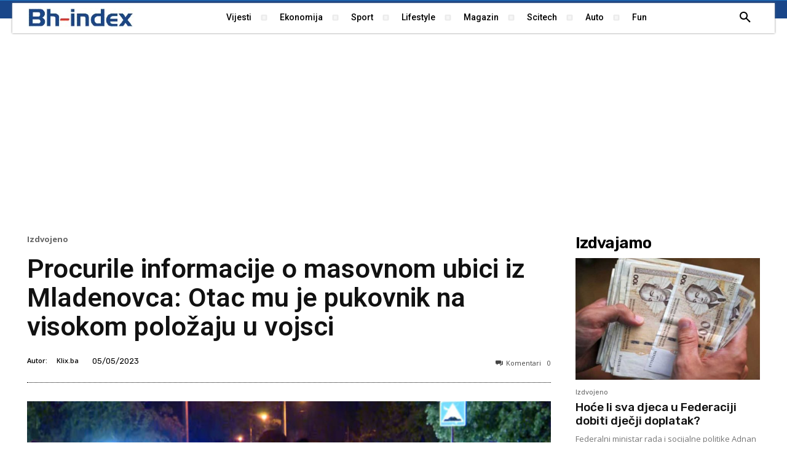

--- FILE ---
content_type: text/html; charset=utf-8
request_url: https://www.google.com/recaptcha/api2/aframe
body_size: 266
content:
<!DOCTYPE HTML><html><head><meta http-equiv="content-type" content="text/html; charset=UTF-8"></head><body><script nonce="9h2tZwz4pi82VF-N07m_Qg">/** Anti-fraud and anti-abuse applications only. See google.com/recaptcha */ try{var clients={'sodar':'https://pagead2.googlesyndication.com/pagead/sodar?'};window.addEventListener("message",function(a){try{if(a.source===window.parent){var b=JSON.parse(a.data);var c=clients[b['id']];if(c){var d=document.createElement('img');d.src=c+b['params']+'&rc='+(localStorage.getItem("rc::a")?sessionStorage.getItem("rc::b"):"");window.document.body.appendChild(d);sessionStorage.setItem("rc::e",parseInt(sessionStorage.getItem("rc::e")||0)+1);localStorage.setItem("rc::h",'1768379477424');}}}catch(b){}});window.parent.postMessage("_grecaptcha_ready", "*");}catch(b){}</script></body></html>

--- FILE ---
content_type: text/css
request_url: https://src.trvdp.com/css/1691/9475.css
body_size: -39
content:
.td-fix-index {
    transform: unset !important;
    -webkit-transform: unset !important;
}

--- FILE ---
content_type: text/xml;charset=UTF-8
request_url: https://v6.truvidplayer.com/v6.45/v.php?st=IlBeSED-sTDOSwjSi79tJw&e=1768465877&ver=6.45&adid=b72f02d825723bb47e694b2a9cb7810a3007d580&videoUrl=https://vid1691.trvdp.com/media/f4c1a37e5a04a94d1a50ab73e852b7e7803b0009/hls/f4c1a37e5a04a94d1a50ab73e852b7e7803b0009.m3u8&height=339&width=602&pageHref=https%253A%252F%252Fwww.bh-index.com%252Fprocurile-informacije-o-masovnom-ubici-iz-mladenovca-otac-mu-je-pukovnik-na-visokom-polozaju-u-vojsci%252F&videoId=f4c1a37e5a04a94d1a50ab73e852b7e7803b0009&d=bh-index.com&wid=9475&suid=1691&env_browser=ClaudeBot%201.0&isab=true
body_size: 138740
content:
<?xml version="1.0" encoding="UTF-8"?><VASTS wf-id="13545"><VAST version="2.0"><Ad><InLine><AdSystem>truvid</AdSystem><Creatives><Creative><Linear><AdParameters>{"dt":"ima","dtid":362084,"t":4,"off":[1,2],"reqson":true,"reqsoff":true,"reqv":true,"reqvao":true,"reqov":true,"reqovao":true,"reqovaoa":true,"fqt":"s"}</AdParameters><TrackingEvents><Tracking event="request"><URL><![CDATA[//j.trvdp.com/pixel.gif?e=[base64]/N/K802eqaQLoihv/hctzPEyw4n8Z0epV9b+WkMobfvtQBu/H/MRIg9jsMDu9ACNTBeHhGEstXizkyKAvr4PXrviXk06mmxVprNDKXZADy2ITU4GTGemz0wU1EN1aZEXeHfHKLHR01E72e2N88hQDz1f5vYqwoCopuDb5GRDF/JzLU6QmCLAbJBhm5oa2Yb31Vtc39PMVvyIIp8dUM4C5Rp2MiiIkadio/wSeRzDutiGkhMlsTGQ2Wu3eMC+/7pDhAsJZF0yLVh2FXrsD42MDfu9Li/xUhtcF5xWURL6OShJGc+eCNzIhvmjOq1gyxJEMvSKE8qBl8uROf7UTojHUI8qz9/+C7HTJu2ZcLwWsJw9aZDhDX5XgrrHHBwGeYxzN8t3GbJ4xKWoCDSFecfDWN9B0NIUMKswXe5DGRcTFwQViqoSAM4znie3/oYUFmAZ6emDF1ZWoctBW+QKkzT4bxotGgLLd1sbLajPTLCHXKR2L/gtltZpxljXtH5nTmnrCChAllgxSs/kW6TvN65SJlYyzpBdQmZlRa9FBrL01NJYt64A6dScZt6fAM/I3mZ4djMKVe181FyHkCeixoUrvZjjjw30d8W2PeueqUv/OB+jxNMyLH8P3MHPjsGYhDNQ2PAhFeB8FLlF8S2rgVO3/u4UEUMiRtP0L4IaJJrF4eC3ZVOMtQQ7BIaBQt6rThBC6F/X6RidOgdIR/YG2PWjYA27R3TA+BDRHNO77X6zThYKrd4Vd96pZ5jLRgmT4nFGW6cO+m9iDFtD46XQBf8GsPovkjJhiNzdh7f7bAsRMct1OuMw==&cb=[CACHEBUSTING]]]></URL></Tracking><Tracking event="click"><URL><![CDATA[//j.trvdp.com/i.gif?e=zH1ZTa3HRqomUw+QQcNv0+ppETmrtXLdJs3bVG/4AumbRHkdnbZPmYsDlRRuVzaU+wB/XTIGLie8RfRapWeD00KxZmxIBz8XyBus9eLL+kPJCLNMSCj/SUiTFmKqYAGxn/9DmluqI9M0oSSAdDeaZVgT3xl99sbUXyszK+sJNPxAA1Ip2PAEh6fwA9zjZJbBObuIUZvMMEQvhJZPhwrAB8UvbELbDCfx2EguCN7/TUkywO5tggGsFR662Ufe2PY5MXyE26pg/KSlsc7MkyF5fAB8R91A60grLbT+vphctVBlPpTERnWgeTQMjsgAyRSsmvoAUzjzwOHxtWtqwCLaixA04u62e+8r22A3nsoHGl1jnTAvd/9oq/dbOeEK9rKV+y4pUzJta35VqBUPy+ZP07zuFzzO1gNdTqgKQk9bevZw44iEabENF95I8gi3OOsf9npDrSwteullJg1l/5hpmwnb45V8Jz/wAIAq86U+7A1AfcWD2F4/7ovZ8k7qA5+0GvZ355O+dIdb7feoWDCbn6nMUxkWhDbc8ezKEVKj6/3NvZ8q5SFMYohNQSJBvc2Rc/4VNo3jgjQRL3uIP+W5qiJXvMmeH9dX1SHubAtoLkziAgcJzPkyxlEV7bhDMJnF43cRNML/UW9uwdiwASTE9oKExPlkPXVe/1ToMnQ9B74+/4z2ocsWFHQ2QDcM4SjOtoDZU8qnQA/E5zg6NPAFShHID6JDLTCdODLAYe8Bm7Ifi0yp/17TBIr6aPHhMPoMB1svZ3DEe3QgPB9Brv7JZeAaC58PznFT7/hGLxhkadBw5n51q+coI8g+Tp2WeizIRy7HWWcSleo3jW41+/mmm8YcT5Nc7wD02n3aXolLxdZ246WpM6xCEZ34LByCH/9WTOZCQvV1Dh+hdNOf5D1C0VCzovGkK1/CBABr00xmkckVxNfED9a1dleQuMDjCDc9HbdtOCSbmvY9ZWGfd9pOnqPGaUegWSvpaXDEMsI53EYGDi928yQ0Yv0/KGmpmU03i7icOCPlSc6W9dc=&cb=[CACHEBUSTING]&s=[slotNumber]]]></URL></Tracking><Tracking event="complete"><URL><![CDATA[//j.trvdp.com/i.gif?e=TxyQDyCaSuMMJzQ9iVKOwKQndAl+MUMifj8RMh9O4RhnvDdTvgOtBUtE0++ppHZPxTihL73EevWG5MuviGqOO5GF7pY20mZRhROKnv1Voj64i/[base64]/jilwGwXM8VwLu+VXuzS4qersM6K4wH3Kt8LfPyN6lnGKtoscx3KOYt7LS2KK060yvNh/Dzf6uKMxuXpn6Kc02BQavIC+E1nTKoI4AxXyuWcsCNjKwdW1Px9I5TPFqeb9iEEsA+7d+YRouo6b1l+66047IC5H8tLSPbwJu9cXWY6UiiDf9T2mjpOtRBFNJGEYHNjeP5LTy/P6yBwwKUeOvXb/81+GIyJcF7C6bskVyUSLIveFAtW9LBWeod2MlqoJZ0xxFS43TJPrw0ZBAKj0x/iF0OMO7hTbrjVAur54twbb9543iDAfW/BLgDlAGPqk9Hq3ao4p0SZdQuWt8Jw+ZgZrJu37FFMxDa7fI+vaLyOWewB6EfLIEj7WB5rrSyC9aLxZq/qNsfbdfusuVlHK0M15OCxixWLVHY/02tOy+f3+PVdutLPY4YgISYIPCnXtkUS0CKBYByneG4addXiVDBgJ/fU6UCpxI1LSOFYk4UjuwBYmHvj8X3s/ZEh+ORD2M4gv5wiinnEQpvF2VqvwaNU2C4NXwF0k2F8lUf7smKwx8o4ckReb79uybnRDqlU5t7/C8L7jBpFZ41c4GcVKDbv/X9A7e4swJe2mY/vqti+wusEctPIEy7Q=&cb=[CACHEBUSTING]&s=[slotNumber]]]></URL></Tracking><Tracking event="available"><URL><![CDATA[//j.trvdp.com/pixel.gif?e=gb1xT7Xwdl1bMdR6CZWZKKAiLrS/xY9aJzKwSPqNXIyTxkGc9Q3mBy4ugY/NfY5HVZwNQQWKItx/IKsSsJjz1dyqW1UOdcONiiqShTz/Z+Itiw5WgeJvlOmHumwd70aO5SQjceyGUmLGqg5/NEMUX+Gsd630fStT9xndM3D8q3ufMB7O2ADAwHuT8SAihci2MSQ2xC+CShimIHNcqmuiqZ7QKuvUDht9JBEEUJi+o0FtRoaV7rWcGqzwDxFGdjlhifB2WKiFz99LL6t1Sg60x+WbDTl79iExm3PuRGB+A5wTjmFmiaGBlbWNvovn55/TqscxSU5ANZTcHjsrFxBDSb4umYnym4JB3b6bXgu3ZPdlglOTcMRk8nHBILSpVuifoMpnXA/[base64]/TbKBaTTd8ydoRzggEZrYBpDI5bzEZoTM0/57j/Ls4xX301r7gApTm0v8QCHloW3BVGpQWAEqTWHEREf15T3NSvoshuKCaLvSzGnF5+j4St2t4IglfF/z0Gczs8XMGf64vbN+dP76d0Xntir/hkdcklbiQQpaf5Xiug7hKm1J5zRuRB0XYkn4uvpr7wul4HxQ/1ryn90h8gcGSrXnY2st1UZYa9+3uCiYbShfsDSjpKrUjLkHFiRk0PoZQXRfFZL9PWZkN6103Ak0g+xxV2X9AMCYD2HcManGi2Mh8QmOiJhpluUHqv+p0+dv2/PUlx9M&cb=[CACHEBUSTING]]]></URL></Tracking><Tracking event="win"><URL><![CDATA[//j.trvdp.com/pixel.gif?e=fDRLoXNgFH92Tk4amd/OfRCefv0nXF+Ul4/03cpaXOdH5GKNSkWynHcRjHZ8GXbngtwnxu7tYPJb27VR2lmtpXKawDf6EEfgVuaP6/gsvHh3TXdmRmT0jE0xuTbdFBVYzsWK8yhNZKpevXf0bIwIBI4PxIrdzAhLBledvA3Tjc8VTn6s7hZezqPJTpFu/HUpOjCe0fmlfQjJIMjOA1g4KLq6bEZRd6O15Lpq8A5tDQtQLxYnYcagHrA1me34rEJT6j43TNpZlI9tW4DUq6BO+5O71JUBRiVDfMyouoyBmYwEzbyH18PN4dkh1uebzspZyGLE/GwR84uVJFm16kVeaVSoEatrMQ7bYQk9E9zVQJmQ5EYn3DHRLiBKI7lOMp+7hKZiQNp0MBWcyXh1k/zyu1CKbieiPhC+uwQpl2KV1Fcc/uY4ow856bVPphwbcMWQAOClMLfH4hX+VVvcI8rol5uqHZPKcuvgja6X64uTWGUIusyqL/IOYmjIaM6g8BaN1l6xY2t7SctjnB3YrceipGMIRPuQgdt45k+LtqSR0KvnhIAWpOIBdb3IS1ys/hAZ+p5glqliq+pxMAT5YNmsHRTa+VyBBGdqYCLA0BXNLH1YtwhlpRnToadF+Ct4KfQVReoBqFlcpTgkNJwi0zAoHWqRJMnXzuYdn5vN7NXS6Nzys2/LGGzHGLQKfulvBJkcWO2Qa1AsL/y3ZmdV2WEv80lLA4FNL4q+WwM1GwDAnL9rcog7cR4d3jAQ/Rz5Vkuxjp/4CifY8TilHL57+WOPNJZgU8uQZrZDsbOD2Lc7eqIki/Dnouw/ZNLdtfxkrzaN+CZD7AYLqq9WSndF7JnYDOsQmppmG+yr7iGUh+yN+c1DV7cU5dDU/mUXrcwSb7rniulVR5cuaz4dda9J1t5tBrk6FmbpAzXcEgq6NFOuGKzOSqfNc41s2X3cA2I/eAMfOWm7md4L09c2g+DGIqHmsCM/HJnMUj1lb1AWg8kYTrQYP9fLvhtZ8jGhfK8fqs/qxXMRwzIEyzaWPA==&cb=[CACHEBUSTING]]]></URL></Tracking><Tracking event="win-response"><URL><![CDATA[//j.trvdp.com/pixel.gif?e=FyQSWbbeWuq202bRRXDWUt9sW+d3D1pfiadmUK/VcjQ8b8gVSJK/7tCuPkZU6skqmwFYF0WTKm/7tXiN1qSkNI5C5ZgajJ8LK4y3o15qchQg6E7HtdpMTxBzf9GtNZLlP4XBnWfYdWBczXQV6DlTTJHmbtI4HQA6uIzsBP3hU/Bh1elrrGM43b8Y04J71YI9dCI9FcX83U9S/09EliX57ardyQIGaX5v26usZMMJ9tvgXTuM0JK4TuIllAQCxuXV4J1CJrmyk7vyFYKKm2jwA+nqp/BXY/P6rbvZwoTyCGJmNRs3a/[base64]/9l7ECoDgopGe4n7AEOuO4UxyGiKX8p/46t3ApjM3A3+YQLFOKgLDx9d8DI6lm4cJeT8Le6NnkysFmGBem6tAleBEsPATaGvkAVXCULjKcWzprT9cQiOcHgekEWRJMHqOnynDZyJYR2h0Vq1nbYGVx/qFp7xi9FaWifhb0c8yFlPLTAutoSAad65GCRs9S6vux90PDPeE3YvmbG2GsKKyHy0dm6wSk7SFdsGhCZx8ZkS1+XbqNu8x80x/ePTjZ7HHteJChNi0I6gWiLwLhC6t6JTW4zRgvTMeXU8xw+W2MZyk8tZ2VXbyId7CYz5iWl/xBLtz6IsGSG+3NfETBOTIWpR2L/0SsM+2BN5wueaoruH7j/mO/Q+PWtEQj91PkbIxz6hYqUpXc6cchu62JMWuKWf5Z3ZEniUCwIOIJpMtbU6XnsVHVQEiOrq+afTiOjGacdGZB3txvsQsf8bXjn5z5fGHQ0OPK3/Rf320boYakRdTO2WmOeXVxcpT0jMx7wOkK5wJ4qVaR8&cb=[CACHEBUSTING]]]></URL></Tracking><Tracking event="viewability"><URL><![CDATA[//j.trvdp.com/i.gif?e=AnkIgpmneDENxeQNUm5K+MztyCC1Z7o93gqC0oxrGsak5pnVjYcM+YcGuhC57IW8ndCZpzjLO2FwV5FNWuJOo98PcJQ4RceZNBe/oE6OFrF7+WdUQhXcwoxYGNTU4DqHNgCAdSv5ALQ8SjkUTz9+OoUe3XLhw/gk5OjGtsMppCTPW4J4tOJs44OMzHhjjdxYKR1LWLI/QFv/roLB55Tj69lEXErshQ4a1UBx1jDTovDn6hNAcCNXjgep5M1GmMr2QRrU7Do4xE9MOc6HCLEePmQssiXm00/hd5CX1dmxV4WneDvOczEwViAaLv9xCHQwhdliC7tV95EbelEIIALlALQ1t8Hy/8Ojz34lmYb+alF8ipp6mPEjt2ezCcc7MXZ16UssQmzyPchLR/BkuTtpQSni3cjKAgeZ5GNuJXxeM/ooPW5j5KS56gnr6ISoGTh9ORiqP01c0Rn7qUANGEq4eYXEkeqvDnZjTHGKPm3H6URq+h7Oj8eeLP+zif1EVfGbqhau8fM9Kqp7iLjAGceEGV/7BJ1SBV2P8GHXcpQenRqydLCGrFtY8/TcZgrHBSs2WwtGyp7p9r2SpSEau4HjbyEq4qt+5FaAaSVS+THna56xVRM5EwRVwEoytZ7vVPhFbkB7ic9fNi4TeEBT4+aN39gUtVUiLKMBScq9vC5vc1Lfmd4wOJUoE3AmBVmbVGY9uXhclChI0NpzddF5GeWPdGe/yg4jVfoQGj2m9uEPsLRT0iiyBtQTXNphAq531FjFhmZfbXgsGK6PNpQ6LVZJv/[base64]/48lbJzFQUSCKdvn7oHtL4vJWpez/SMMzBhrLKmBqIuAGIGPBLk=&cb=[CACHEBUSTING]&s=[slotNumber]]]></URL></Tracking><Tracking event="impression"><URL><![CDATA[//j.trvdp.com/i.gif?e=Z/vC5VMcmDKy1H4BoegsyIQXeFkt6e5742RHZvAoE+pcrf5YVzvNcNli7/zmlNKIJMd0j3fpuzqh+s0wFd3GtI9wWH/gK+WJXaDTry9yLUfQUO12lI7DTabPNLZBN7VhZ82R0qnd3b1nGtDP1Mb8/ucfJvli+KfNVKpZ9efQ0GDKUvmon+T9o4CZpFFPooqm+m3g7faLMikTTmv5XylOkbcapXgOQwHVNfY+8rEBBq7zZCiH4UhlG5LzMqDrIrOiyM6WZNRffcGpjE32Jac8e4RqKD7kBKWdG35bk7lhWL78MM/WngvB+MQZqDM9U9RsRdwBAdjcW5wPUal5EZYvsRcoad2aC0UnDkB9xpTBeLHIKBz+AzmDeJbRpHH/06Pcvq4WGrzKAyfb/+XHOIojo60zdSzO/gbkXcfUS+j+q1aE2oIGgzcavEU1qTyH4XEfxJ0RoD65LgRfi0upz1EvHaytihRF7cNuxCtKCL7UHTrpbxA2hOLLf+lfZJqJWjlnmqh4kbh66iQKXDuf9ctnDAi8DG1ffcAR+PA81hcJfWVBDpOUv7MrxscIkNif0TQ8DtsNpBT+QuLf33yl7wqRU0FDilyD/H4Wna4L5u62ezU4AGxWhBrC6lNphBL4IlPUxpixeYajVIgPGuiS38uE4SD9iJ4TTd7Z49gxJVsEjj/VmxBYK6ioKOK7Kv++1EcEVAuw0cxmA4PcGXyT6sNvImbi0KSXv1hDzG8Ib1ZuJ310T7sxOPW4wJlXs8Dhq1F3wfHgdMOockv83CJ2LmsgTzl0jVFcRfXOSrbK/wbEShpRlRK7XnCJzci9bwn9pWv8BRZ+7qEE/5yggZVT4HjP9TAsTxNKB+flwrrVVQa2R7YXAVRC5fNf8PcOv6BfI6K+rxyNMCBE+w/fE+BB1gGEDOh+uXI8fe2LofHZ+jS5UB95feapgfJnzab2RBObRWvu+NEbro0f1H5P0ikkDKEtgUEbZJDDDRP7ZzlEuGWkO76lAr7DKsAB8OM0MUXp2H6tL6pwuRaDiWeAKnpN9w==&cb=[CACHEBUSTING]&s=[slotNumber]]]></URL></Tracking></TrackingEvents><MediaFiles><MediaFile delivery="progressive" width="602" height="339" type="google/ima"><![CDATA[https://pubads.g.doubleclick.net/gampad/ads?iu=/22247219933,21732525877/Video1/VVVBTRVD_bh-index.com&tfcd=0&npa=[npa]&sz=1x1|400x300|640x480|640x360|300x250|320x180|[width]x[height]|1024x768|1280x720|444x250|480x360|600x252&gdfp_req=1&output=xml_vast4&unviewed_position_start=1&env=instream&impl=s&correlator=[cb]&vad_type=linear&pod=1&ad_type=video&url=[pageHref]&description_url=[pageHref]&pmad=5&pmnd=0&pmxd=180000&vpos=preroll&vpmute=[pmute]&plcmt=2]]></MediaFile></MediaFiles></Linear></Creative></Creatives></InLine></Ad></VAST><VAST version="2.0"><Ad><InLine><AdSystem>truvid</AdSystem><Creatives><Creative><Linear><AdParameters>{"dt":"ima","dtid":362186,"t":4,"off":[1,2],"reqson":true,"reqsoff":true,"reqv":true,"reqvao":true,"reqov":true,"reqovao":true,"reqovaoa":true,"fqt":"s","fq":1}</AdParameters><TrackingEvents><Tracking event="request"><URL><![CDATA[//j.trvdp.com/pixel.gif?e=BszG9xrQvdG3DEME+ZGKGea9B0YBRUBkFspfRG9s4HK3u2ddLO2xQjJN49iqBF7k04NDaQV7gnBf9LEm1jl01Ekxs7gzd6rzPhZbCFtQwUC8dv0IyEKASocn531XxI1nAvGXsU+knApBeALx/eqNBpnrtdEkM2k4zAh2MlWZ/[base64]/1GxHUMvKdtz2uVFE7B5V1AUANajkHWe+lxAmMWBQc6BA3sEL3DG2KaIYMtqAuHbSYQL/u9En0pO7ASJjapg3R6j2Vze+nI7xXaachqOK7wfPyOXy1FYL03WURCoFGWoxYq5OPEdxuwNkZCg2a8t2sguHwq6YEKBrj9sb+lIbH1fiGBS252w7UFLxo+XQpCHgpya12r9CT9LXUnbtK/AnjDI8jhM8Tv8Rh8Q/Ru3YlxyeAzDFquD2QGJPFiqPmKgOOahqqE2NByHwD8+GMss+KyrCdjus980DXgc/Z0C/MJyeu6EYEJUuC/Vka3fUBbYMd9P3WIItJkeYPI8Fa/hCl/bDc52wIF1jaK2UxNxNYss3Yj3cCtNCoj8nmLJ9G2iBteiKnLnJTw/tIUnxFRcIEYZBSfunISStB4uW+7drpmEiFC/H7ZuF+u1AV0OqmPpTOdN8jdJy95ePtTOe0PIV1ZZZN+Ayc10q/J3r1XputKDduGKeoTIFj+ADJ5gGlwnsXidd87uV1EHuXabwSI6IZwFmJskauDmM57MhdXde4Hu1SjRqF0nMbZ5hGIYs7awvqNjoWIkZF9DLKbzQeW6Iqqw3bV0mZJaPiujtCcvdFJYAKt1qy+w==&cb=[CACHEBUSTING]]]></URL></Tracking><Tracking event="click"><URL><![CDATA[//j.trvdp.com/i.gif?e=m/[base64]/CwzEBAL0XnFik/+AsOehSVDeo++lRACxdAkoGLYGhHXuFLw/9DTi/laztkZX2ZjhoXRNm345frfBq2bRCS5U261yMUd8ePuJ5oQRQzEn7HlktP3osI1ksoNYePmw3gR0U/J9PVeQq3bMKD9DtPdohUwDRRdrWz8QkHgSEN0aI/ZyPEV3Xwpc9WhUEMv09YxzR81UQhXQVtCtwGGLmBQ2GtI4YKOc6fKUG/roFT+Ilzd0ANkmpKqSZRyYxEGYGCKPIm5JVPy8cXsaHd7xSLWBQeguiaimRIUlOGEQJWEcuucYt/Q1BYuTUzuyt8/APNIjZHJVEOYA1m7gYLUfhVXANmclz0V0n75BrWOd16fDSJ2bWALyWGcwM/BTGfVnzma1RLd+ptYFCpQmFroI4PYBFdUHwn4PXBthHVQHtgzrHBi9yjrfes5IxXu1ninKLQrnLm/KznZvdzv3T6vtWNG2teDNEMMxFrM3RdEManny1BpkfZ8kJSB2A2ZpaUqUhGjSUAazg/dR88QGz7Df00qXdTOQUQAvLfez8LlzuXyf/tlvZqH/jPQKW50Tob/mTMmOmdzHDgdvJD31QEfpG2yFcHEzu5yc1zdEVafTlF9SpY7CwQBgcrUk+0O0jIJaOIOM/WO1FxC329SQHhk7KoUgDXFtRUjAwkww8NQxX+foo0UmumpyvmZFX/MiDLXYo=&cb=[CACHEBUSTING]&s=[slotNumber]]]></URL></Tracking><Tracking event="complete"><URL><![CDATA[//j.trvdp.com/i.gif?e=[base64]/LJ3VjIAUIwbfJksyfMVacEwYDuA3hlC5saNQlOaJKVFcNDSJzjbCaCOFVPWmXU+XR4OKJD/e33tyBsxzMWxVBLmpaiwgdl0DoONQ9okK1mmQ6CAscRazUuVDloN0uCuADnPnM9AdcDo00O7qOmWQGiLm9i4lLDTpST1eQDKV4SL4fsFs5jElUWHjLBIQ/uSpWmz9RJZqFPD9in8ckcyguK4w9hWDucCTXCp4NmhyPQoCq4Qm6FGTlYvgGGYsxeUA/pXGFJzFBI9lxEvPd9KrxfcjyS34X2dCuUyEKwVYwpul4rr4mNtMDFT4A9DOpHF4UP32r8ZXdgG4mIg1xpXhw8/Y+5DmSfA1CiqsEsBBlIXYxxumfkfj1VBhnxgJKj3WqvqGlJoMiXGbaXxAoW820WUUdPLkDPOX1UHFRMDaH3HQcYerIp7qKSg8UukVLBGe6DdKt/czGMU4O0fZtOGiNTgwLlHXVUFgJCWLOCcQKZsYvSgBoHcWujoMj4/XLxbAVCZBz2r/4Dt9GHlTj3AL9YlqXUVJrECRFHush0Hli7GK4cc02yTjfnkDiAMSlUR3qpjXJdZAZmkTAqKPUMTUQuN2pCMkqfX5c5et2SEGTTLThuUK5UqA7qvKjSALDbmyxT79ycuVS1yk5LkY0oOJx1Qlxo5ixyKd/S9Cs7CSbCN4DJ6H1rp4D2kMx6oXMs049nsXCGVMUwZaDJOErW6VrWbiZie43//sFnN7Cxjgd+tglOJo2+i+t1JL/MM=&cb=[CACHEBUSTING]&s=[slotNumber]]]></URL></Tracking><Tracking event="available"><URL><![CDATA[//j.trvdp.com/pixel.gif?e=B7w1wrfvLLM+EnvoZkBxkNGB7K/P2/plTT6y/ParCHiqdaKS4q6Ozt7xYLiZe8iqzn72PUEBGkzHLGfuCWmGPWt5FUqhoVRUNjyNMigfYd2qaOn0BgbliZLgHFbEmdWjKFUCwKqeWcaDp3uqZCCMDfZnK/hq4imRJ/SdKYLQxr7nUSUbXQhHxxb+zwNDguLpA4mV/[base64]/xbOcS5xiy/NRrPsq4cLzrwYvodDY/UxzsEB2AsOAh5y5+8gMQPZUzlLg/fvv5wXiEkD8pkgwglRhGfThUqPU7ptR90wQ3Nf+4sm9Z5qegqI1pLK4U0D8kjkZH0uUzl1fV8uROFP+7INN3CQgcdsN0JorFjG69rA0fRVN4uhe1jILRqwKPJli8ow1Tq1yAu3LNlOMpootzNVT0hbS9CrgUfKMLwi/Kuizm2okQT39y3HEsdRLi0CEzZiE0b4PUL+A21LWMtGwDIUY/3fbdQiZsuZsggkahJ/pFN87YJdjsmkYyDq3SVfJivfa/UgpmMls04xjaf7/1w4OUIFshvNOc5prU6KHQWYv9puWcaxvas0zhAaFDGMol2r8AXrjlzbWxatL5zrMyAmVrs0gsouCjktJZG1T58k7skioXWt0JIrlYiHOzchK5BH1YkvkUm4h99UzpglRPsaJTqZyDsxZ&cb=[CACHEBUSTING]]]></URL></Tracking><Tracking event="win"><URL><![CDATA[//j.trvdp.com/pixel.gif?e=b+ptxKrjISu9WMPrs4kk1C3POp8DyhFNbYbhXaF/mYdKS8A0FFJzVY1QbjgzhHMJxlaYHZvv7uvlvfFQ2yTnKKz0J6Ry1CFqNdzEest4hVKIaGBJLLJ8Eb7VBWqAfD8h/jkxLJi7R9/dnB2Jbs9DT/[base64]/cYvqIQ6FEfftcVmMBr0rHH0NanzDZHAeEafpRrBPrNsjIAunAEzbeaEdLNP3FeW6Dt3pGdq/Y9+brfdf7aSkcm7E+uB9q07ahqNrJ8a/2WMrHFazvW+thq31fzKpS+PiHpzAZQh1uYCY/qDbw8v1b5LKSwfceD05qD8HjEpWN96C/h2LKFIqWrx7RWAxaYT0MUpCnOI/izXDqfJy/wGlWgS+hd7K9eIENv1LlsRMkTL8H47tntY9rsaGC/yeEMchdRWdNvF5l5mEkoitk0nNqMMQq2g2rI8PURz/TqmQ+UezUiF3AW1rbf1KbmHX4zCCs1WoMx4Kt6wvYylg487rcZ2bDWtnRM5yTFjIPHaMJuyGmjZ/HTuGxcMGP/+W+wxc/HAMDuBhWgYuOG5fM1QeUbewsQ3ymShL4YHeXwZxcsleukI6U5PFH27i1AdxGW7dfYlj2yaKGfZUQMCNX7YbAORGMy1SI7IAwsxBfr0XCa9hxhHyo1rir6yJOlh4SdQ==&cb=[CACHEBUSTING]]]></URL></Tracking><Tracking event="win-response"><URL><![CDATA[//j.trvdp.com/pixel.gif?e=vkaf3mKe7esoV53gzOTgNUHqxNqdTO99rVyDQxefXBp1126Qi72GBFC/ZDa44wbGWSv/DDD0GWflME15haKxh2e+j3mZuvJfakfR+0Jn1+3xAs2Cs13HMsbrfAVwCAy1K8E9v98EgtqZlr0O9lPRTxKRauxtrjRr1peh6f1PaK1N5kaGxYp6sRgoQVxq0cNZWYDwIPgmdnHVo/kk54VaD7xO7JB52iy14haS0Lg8huTLSpwj6gl2k/6aerJI9IuzGArnPNFroC26rDC0xgLY/JescD27pGNMqmLn3aqVqRqDplntGFvw0/YEPt8nXUWLOAOoZHqGt2IdSq5naYV71McSROtsc9spIpSyzVlDMUQYTO2vbj5TKKmZh1KeldBb1dw1QMT0gM3QKg3XcGPlv4t3cg1o2nTZHo45gjEtNHSR6QtpcuHb8hrQKm1lPEP38WNd/i1cLp+stCLsqFbDLjk5+wtNXcTEE6wlUUz5BBzC3w0u6N8i4vmVIZd5R2/T8sXTVg85ALTON/KlgO0EIg3B221OyybcJNsW6Qgti1mUR0QO2iFkhZpOFDNtwM1O3I0o0zPjqSyIMIwJE8tRwoY88szhtiAaRFRjT66g6mU1kRcfIo4qAHGryhQpU3OoQINVyFwXg9WHfT4v6lCPh45iydO/TJpO1FaMpsXzU0cooG8qV92/mIyhyMERQT91wuKgoGGj6oOhCn6Lc6cgs7twMuKdvSyo3XdASGs54Qt8zX0lBxnQg5nOTp1Cxp+E96YQxSjURK4vXOgEn0JVX5H+UbpCaFLYxlYTvCBvxXI7hrDh2x1dpG307s3i2ffsl7erOTHa6CebRdF81UrkmQ1pVPUYEW1ed10VZSFvDJQE43NTs/ct9fxAV/9Z7d6T5J/vxpCoCVbNa5mDMHlEiCDmAoyvRFHFLhWPzckr9iHNaSimHePjG3K8O/EvfvCYEPmEpgzZ3GhhWCNZPjSemCFxGlDKUGbd2vEOt0VrQX5UERgpSLwJmjYJ92ZttF4cNhrpQXUDhEUShsoCElpL&cb=[CACHEBUSTING]]]></URL></Tracking><Tracking event="viewability"><URL><![CDATA[//j.trvdp.com/i.gif?e=qGpXaF0n8Un/MvTVXNoQDLKuTtWHBJaWhcTeWs4FbvrvuE67+WfBO4tqzycYpOato8OfM/sZ+t+K0qVbJFJTdPXO5PXvDAqEKqV+Mr10KIBZHC9zzhJycUHXtYU+6pDh7wjQvt5IjR79pet/WP5hBq1ha6LkxeYHANLNh0zUL684EABwcEfREfv4QOEWM3IqJCgTPYDfCQ2q9/xyvEplrD2Nuk/wLmGKVww6AppDnTYKGQ7KwkAqfn+ny5umftJKIHhbEFaPUbstRzDTo+yrEdfaygXsbmqRERi6kV3Ijpq2w/Gu43wqsmh5xCoglhPS3kh6XzEFkZu706p3mjFySqGU/X30FneYbvqjvtAZO1kuSz5snO3+fi3M3vBOWYMjxaQVv38hz0y0NEzZAEIqnY8WOdkrayaWT7JqsVPUqPbgSlfo1qWOo//5btI85MoZHXSEHO5GrBa/+MYyOoOlumaCts/FAxA0eX/3EK/pI+O7gjbs9qh5qLj0v/Q6pIaN89aMsb+88IfV0CUpQqocJjZwfQ108RegJOFRD3EQ2VPP8Rms7+ISZ3ynckMv2wj/gJLSs6T3+sA1ekR2OrQ9HDTIvLaW3KVw6iiqKd9ODh4ZW3v/7NStWAOO25dR57V0Q3HyBeWgXf8tzEXoYueymxcqa7W0R9cncjTJOiQEqq/i158Juwfnb3dDCu/0tTIfFF5m4++RrhX9wPn0nKcbqbv71+jtm8975H+Q2wXnL7YV27pNYoUa4aGZhgXzJ8T4HI45kXVan5nPcURwZpFbpjmb69uTqZFhlMcdrYKEFN7IshrUOQalSxrWr+EcPQVT31tPw/lufR/5dp13AV1W4dOUpMWPEzQIJg/8WIwx9dgRLGKaLmUAKDnzLumXHJjZ6hntGpgVFiOAiVLToqtbrJGCiUQW9dAF2zpbMU7Nq4xLLX0HfHCiOCAkuIN7u4khylMewdflQbCQmJ5yBjYi2Yvsf382kFbbZF/OPGsvJrNZwFoYQ2neH32v+ctta0LhvbKNiX3ZdMAw20BvE1oj3Kc=&cb=[CACHEBUSTING]&s=[slotNumber]]]></URL></Tracking><Tracking event="impression"><URL><![CDATA[//j.trvdp.com/i.gif?e=W9nbS/JgxDnZL+TyGoSc+JPtHXl6r3PRs4LLZD1m45LsfU5Uk8QKUOmFBMtBx24AGZTJcOy/zslI1cL/yHCIjgV40q2ro2howTBWVyuArlrcFK0m6xSkG7LJTFDsYOsBU3sn/tpQy82gjVZQcalv6+k6ECAwtJCtBgvBxhBKwiL6YIGTVKn/KdRrTH5vqcsrv1Vz5cWUV/S676tRn/0uvBy2jqjSwQPk2f2EeELJfBhP4W7rnrSd02xwbU6gdkyFGLNOKJjlvRM2MaUSTZofYLWFgySiRvtMD4kx8do73ypaXb9ATapDjgulpOL5iD2CESSRZvJoVKBjguCkwGdYeCphYawz/92uorhCSl1gWBvsg25ZN0d4cFpxCrHPrPQGpZn7gsValfZVrboqyzpybcbG9SMdr3zj9X/[base64]/a8IMqHP5MepZ/Nfvep00bTFJNTTNhVCi+RWhTFy1SUwsjOt5pYIOdSTrBonrnwTNN9n4kEF57hBx1fLqSYt+W8oofvbaJPOpaL9G4Z3AGrGsRjOBhHk8ToSz7YXU08oYhjkjLiucJCe8XknOc1fA0PEIXg8lN9aMMqJq4RK85DIl+pA9IGSdOHwhd7a9GKVwWSj9n/k+7qV5zTfJbMyjiHSySigIcKrs/RdbQkyEFBDU8/mVWSii3y4/in/mO1XTBYFVpVaNpg/N1qWX3oxawZyE8vY3YtPSkfYDd8c8GTRULpNziB0Gp1K7WWyVcLuVAovvmnQd3i2uY0Hvi/KGuj3nZiSiwPLfvHCrJspewK0qW/aI+OI8wkHGSeu5JxiT2nVMvxh1o1L52/wC2S2LRjA==&cb=[CACHEBUSTING]&s=[slotNumber]]]></URL></Tracking></TrackingEvents><MediaFiles><MediaFile delivery="progressive" width="602" height="339" type="google/ima"><![CDATA[https://pubads.g.doubleclick.net/gampad/ads?iu=/22065771467,21732525877/video_1/VEGATRVD_bh-index.com&tfcd=0&npa=[npa]&sz=1x1|400x300|640x480|640x360|300x250|320x180|[width]x[height]|1024x768|1280x720|444x250|480x360|600x252&gdfp_req=1&output=xml_vast4&unviewed_position_start=1&env=instream&impl=s&correlator=[cb]&vad_type=linear&pod=1&ad_type=video&url=[pageHref]&description_url=[pageHref]&pmad=5&pmnd=0&pmxd=180000&vpos=preroll&vpmute=[pmute]&plcmt=2]]></MediaFile></MediaFiles></Linear></Creative></Creatives></InLine></Ad></VAST><VAST version="2.0"><Ad><InLine><AdSystem>truvid</AdSystem><Creatives><Creative><Linear><AdParameters>{"dt":"ima","dtid":362080,"t":4,"off":[1,2],"reqson":true,"reqsoff":true,"reqv":true,"reqvao":true,"reqov":true,"reqovao":true,"reqovaoa":true,"fqt":"s"}</AdParameters><TrackingEvents><Tracking event="request"><URL><![CDATA[//j.trvdp.com/pixel.gif?e=qsJck4DBgNSf2PEAoceEICnrDv3wSxZAUgm482W/piqAa7zIXQvBeDmdM747cYOphhJFvz+wzAX+4yGC58ub7wMzfRd5Tz1/JpohU3R3mDAMOkfEHfbzdiJCzX4sF0Xqgg3xH8lKlZ2AZF5CcxpFTCtCZ7gouYf/3g9YcmfcOgT8gfPEEyRRbB9WL7+DAq1kweypTGHhAHwzCqggnSpmxXo1BuqQHiS4K/jdCqEtt19pNXBrTSRfsu9wwkXOgrQc53dUwGuN4GSAprdDpkJdIBE/78IdG0PN9T9DtfdqspY7BUdnTg10trBNtMbc8xs+F5coyG1nRh/NPU6a8tD3ff7C/4qYVV4W/jhm5EBXUP7xfitesHoPBTorsusSYFglb1X4CWeJRB2i9DXAdOSQ1RNFiVr6ilYIW0uy73fHORTEkpCvy7Kk1ZRgzlMJHGitJrcypz5r+3EAGrEL7H9e9B+v2u5kbnoSeaBoXQJ6enVXZEJ6gxyktUQIotQ77Eo62q2eN7RqVOe3QDmsbTqvZ2OE6x40qslzmUwA1gY/81kUHO0rfTP7EBf7AaCW6kdt5nZUVuOeHpR7ZL18sLwZ50D0ZxEndRp/YadGILZWbJZ45rAn3gUCWQQbldTqM2UPpfkvsoOLCl60PoBoSk3nhjeCxby3Anfp+Oo0S3xEMubbBV1jTSnr7By0DhVJ1JwueTIuKsO+eyRZlPCkKjjIun3JXn0xgkgo0nmEw+39Jb0KSpdyL78q1uixOrsFcV21zhKdTDvnVDAhR1/GNuxWnhDB4rod4lqPC7wovWXswa3ZSvb1tdxJsr+jgZs7N/[base64]&cb=[CACHEBUSTING]]]></URL></Tracking><Tracking event="click"><URL><![CDATA[//j.trvdp.com/i.gif?e=HHxRUCAgA4Pc9hI2IhRjU0FaB3Xdw+0JtKTPWbAJUIOzvGAxbrb9KvO2BVTgw4rlgERrMLUntbRC2pTO6T3CxxaYBYI0SzjcoB123iVw5R8GPrS1vqa3rtsJaboF2R7CcUIngZ9banmP1v91dIfOjEicbhVDMwkhfi7jb2Stc7dWA2HPW03yIs1941ST9wlM/osWIfozFYyDNC3FNaBU1gHRq+FcgH5PUgD/52E8cfkmMQNNyr4kwY2vl0ApRrSNOXl9HYfi5vq9vA2budbW7bYwyIfYzs2g5YJSPQSblwFc6LFsN74aWlmzt5h64z81Lqxjbo3MW5FsX1RYKtvAOLEPCJ8aZAWvo9XE4tUGK/rERYnaqFfW1KhX5Lf6SosXe410DWvAHEuWjaujBXRtscLqHRS3qt5C1KAd+M8nN6IdGMY7cBiybhs7Y98+YAdCi/rs76EnEIfdr3wzoBRcICGBDlu4CqLtKrsRzHIOgvqe5RRwwN42Lb6h5+BgGlixSGDu853KGJn434Rpiu2ngG76XczKRt8royp6ru1f6h7a60fNx22oHbc4XywWVUS3cMxNI06FbRsQlivwvnMMPbRfsFRh3D4TDP0o+rLxXc8+OgwTfjQ/[base64]/Kn2EuOVefra6jeqyeQzeOmy12vPRaWPir5ncQ2tnLM3oB/RFjTbyv1aHlXx2R4O443NO3rLnCIoFQLjzG9cyZH6RZi0Chat3F9Nko9jTQYVMzhHIzAbJboYGf29qRbXY21/3Qtn+Qqhzni2x2wVzdAGyENp4ohP/t19C6rI0mi634EkzTIXCiPIo5FaC5rzphv7yXiotdvAUftQ==&cb=[CACHEBUSTING]&s=[slotNumber]]]></URL></Tracking><Tracking event="complete"><URL><![CDATA[//j.trvdp.com/i.gif?e=khdAgIEGo/GYu5am3c5C/S+KBjMxQjZmzmgTAyCADCtQaa1tYWwW05dmfy1BYU0LqB1l/OYM3Fipow5gml3dFin7CI/J5n4SoD6D1zbD/9OyozuD5NJUwbjhjgXyoCdgoLidJ5vAJdGLHvHpNcJj07MetSTyiqkskruz92cuk/AYq9X12Ytfw8JAaC20gNV4+zKfXKR8OM959Z1uTF1bFXs4xksXzdpU/TXgK1jqbvv0lEUXuFrofWl19mKO2SNMyPYjhoSFwi8B2mrD/zmdpFVji3m+QOmRYxXshO3/vGjlqXNTGPbDH0j6TFZVpdUmmbwVdS+wFZSXBGANjHiqgrc3k2GWp7HBZnyP6m49UeldoPJfASpScupg366Auuu4s80DTBQmjcWJGudYuW/DYq0YEYM8MOe6PU6lKVVVmYNfsqaeCZzgFeYJgeZUN2XrpHnmmq7GD+8E7UqjOG6nHjaNT2Q7uMty20fYKtCgpgh0B+1i8GWy3nqvp6T28/UPm04K2GpU9+hdSsVaD0Itm+UUBgtMwJoCmp0eeOIN62XrkQocm2erq/[base64]/d/O3PnflEQI5ungzakaE/2GZzsS+sugfZcG82RINSnrNOZ1hNg0dSF36HXT5fXS+nkqbSQZqo5sbfHDqixqpunpujC36NPinSeHQ8AP3OHYA2Y/wvzYIYsX5e4PhPEiFiYqi8BvOgzcndS478sTPLtL84oiS7FnFeNyvm56kTRd9DWHUVxqRF0jS2oU3HOMGbMMrQAW7UGAZZZbwHXSU3GuAYkGTVCTp0XDlrLcrAQac5Liqmb+R13FpuW3DGA==&cb=[CACHEBUSTING]&s=[slotNumber]]]></URL></Tracking><Tracking event="available"><URL><![CDATA[//j.trvdp.com/pixel.gif?e=AZyBqHolgDrJEtsEMjwJVHgCdoSHdvkETTwErK3PGZouipolMATci56NMMFsiQgNsN1VTHbd0qSY5N8z4PevNVUD8l8Y/eiHLTePbhTQxR1JGGLm1NrDD7MOtSQrePH7krzTtr2/62jI6YLZlx4vvH1Q+miso/KaxqL1WsMCUE+49p6kwKsRuJc3hDfhHX8b1/VHeOoUMYSSeJ411ZD7CF1+7h4D7ZqCN+oX46zc2Ca0bOEt0umE1hzqZXwvVGP8g+MO31DBeI9L4myJ7Nhv3LieQZneiocrYSCv1l1T1L4EJTWt/EQkNyhsLp2PPnhTU2HikMLiwY1h1SlJ9P9rR7aOzqjO3m7xvoACHdMkzYOD2enSjarDJbXeytn+fFpV+eKGcvLd+4k1niLGevaOHBEE0Nn5OxjuO4Tst2mG3zSEQnpJkEr3ycFU1LbH+Udco27h6+x/9YdwNoJq3X+Pxrty3sCEihPw6bNV4Q0MoHtAXFgDv6Q+enLDKIGwEzdpSLVHA2MVqrD8nIJy8oH5NFy28kyTiVlL0IHGltN/bDM+C98LrBCeBpRpUb6e7VoKpMpgO+gyGjyzoWQkEE1B+eMnNQVA5b3uNxjNQZ4l0EHGPdi3zTMHJYgrI0/DvUJJA5K7gV4mbi7Av/x4HYP1nRjM6ZH5LJGu/ZoEp2GaDnAMvImbyOCExb3jAFAUewy0OfeIQI7vucSirzcICSPe5KUcHVIWVjk49cEub5fdmGQr8eYGAN+Bu2QG759PHl5tEDjUF2sJnBWIiG37r7rSJ7+cJgZNrK56/Evbyr4aXxeAmpZG7Ped8C+wpVg8SCPI36aAkiBC/GgxAhj+KBkWsdULOUF6GGvcdQm3uCC7UMUMHjvJ/uKCdIbipnMdVzXaJgfBVpldF55b8cit0lJicy/PYIA4F3aOwan29ZYwoLT16dvYaRrtQBq99+CGHoauD6pRuRUp64lsEl6mDpyoR2P6Fhl7WyoCy5igsIEGeYg7ajJEdbLZKKHeGao3dew/WU0QhU6WSeXp0UdWhiU=&cb=[CACHEBUSTING]]]></URL></Tracking><Tracking event="win"><URL><![CDATA[//j.trvdp.com/pixel.gif?e=WD7TAyRqGLu1iJA4m7VER9Jq//ohx29S7dcMeSnRkGJFb2lxjJAerq+ZQLPAFd7khRnEZbhS1a2knnMCcP02qatkavoeBlqSvOhPNWXaOA14wxYjPz5AvG2W5tiww7pjICmU4jqYOwoum+y0iS7wL22j3/5VFclPXVuduvDHidZp3VGWDwGGnPuKxiKU7ulDlYSi0fVYrd24CYjSHWxunbvCMpsnePFNGqKdrtUlsOO5k3tCHy3DM2+/ZQdFIdEaecat1Pk80hvLx67yWEXDKFukYoGaoRJ2FhfwfchbCwAI6e+GW6ih5Kzajr1Q3kTF0gIkxapoi13qpsIsugVZB9rpIOmEaCOcCST1L8xI6EN+hdB1kcvydgpai7NqtVJi980Fl1x1kBHKr3K8sqOu4HBlMd20LwlcY+3VveUWHl/Sgl5+K3q2ipXIEdv4vm3LsV48hJxGkuse/qqeiGAgVEgM2bMAdx506xIGmoG4N/FD0iGSN6dsPP/HxbkxVLDPQ1jSw7tpi9W5vx1xJiJG7B01/NRTUmP2YSfAC5ktmh5QbUGLwwLXybT7Tm7aRB97ZzqPilW8DGfvjNx/5OKwKoNfGYx/xKZfqwXSypQ4/S6iERq6Xz8nPqfo0YWfrSo2oEZKKeW4SPM706Rdf9rl3ODA8XnA5wDQiZkU9HlhP72Pasur4rRaMpP5Q1Qef/3vdEPQlCO0rGFo2uP5HDe5x8AHYg2vb774OmRNFJ6jc7ku6hJOcTSrf0rYdodzWp5bjvg0TaNg1csMG+g9dEtJqdAnGr7bvsxTIXaXF6tSUsir+i7qUb42YCvQX4aWMHmrJsHLeGRVBP12tFz0m08CwwT2cfaiW1EGi/4WRhmPmvOvBLLUhElctWTez956l9RjpV0d9+cFsTJCm2hiQDYEDZMTJgrh2iOJqyqTj6j/gDZ+Id16uhIzIhUJfYcgw3gDfWF9DeRHQ+arUoKUe7yF9i7CfxvnVHfq7Jq67ykGFL3GdeIdEMUX8VmnNot4DsrkuMBPQnG6gyN1&cb=[CACHEBUSTING]]]></URL></Tracking><Tracking event="win-response"><URL><![CDATA[//j.trvdp.com/pixel.gif?e=/i6y1Vd1LCPg/AuWEYbBMzU/Hd2NYVKjfbDwexXx8FDNrHV5ujKjN1mln8biX56apjgBnw4SI9wfPGbIJwEG/rFV6B6yamqikSVcHdQ6gkGuLdKTao2Nsr3bp7LaNTsgjRfCJ8obXvqR5nSNlEb3q8MIvrV53t6+s8pcFtuQstIMNY1EYWt/2O61O/RdvRkAP4C2Pbr51EBVjzCAJ23AB8mdP6LgAMBX1/JnYsfNoFvoy2/+MVVX4bZIOLavzs0yFZhPNKy+BOs4cKSiObyRTsGuu8+uzJa3pHV7wgc4GEZjOU1IiOhgbbY95F9Gb+xYrVDxYRxgfUUvt5/7gqBWsNZjdPHT8eJXvB9mi1SSK9udbtsP1nbhb9fS2soMU90XOoPqDkEpDl0uerMH5GbHUpaEwCUurDE3bvHwX9JuXDsQRFHvneHxSEuTwk9AxSV3esgOcIisKvkHHTqiMOVZu7uGOOo14RAwDjGAlFo8fScVSQ4IfWKt52U5nGaqDWpOWGfMYEb/I3KqtrgPAFUFN6nNQbRUsIacM1BGDNW8bKwNN4Wty9t0rtk0Yzoyx44zhkK8chyrP6x2TAS/[base64]/Nj3ppwkmGKssT+cm6BJwwisS7ailE8+xN0DYK4i3gHv4EyYROTiilV012epbgh1ZB794KkhXfyWU1LCdyfEuGVX7WP7QP57D0w5Lo/Iyjg7070VID+3RVU5vN8mNj9Ag1Eo/eQFvBdMehRpXfvm+uWP0aDcEvV5t02Z399a3I+nOuNAfoc+x9+OhwaicYg5lFjR2HxJZialkBgjw5GQhZ41kcUbTbNk0uYfAmaNViCpCJlA=&cb=[CACHEBUSTING]]]></URL></Tracking><Tracking event="viewability"><URL><![CDATA[//j.trvdp.com/i.gif?e=[base64]/iUyfNDUg1TDgFpNfRQEktCPqsaFJkkanS90kUMNSbGgGi1iLwHTVQGaNagrUdyEvj8+4GOrcSaauuJHTHMcn+WwEUnVg5HRnV+eKXt3/[base64]/AG54DdvqL0zLLzm0fh3NXqVbOFmcM0pwLccPWCq6Q64Em5gxIy41W8IGnjPsNMSzsSYUl6TZwLB5pgjdpe6Mrkxw7M08LCpB113rJHt1FYn/e4WMT83HNwCZI9njl2ylhJ0tHmWqKMUJeh1JQ/IWRe9aK/dXpcrzSwEwn5yoZd3ev5FJMOIz8a9AULqnxuLqGkuqoUs47hvPcpsPI9UiaNBu6H36WeNwlvVDmVwqBLUShERjDnFnsy+oxU5tVd+1KMKxyHzCX5IIF22p3EE6IIfnv/FVptUfN0nZvrPrVCfFayRUE1QjWgtl/YNinTsk2FyLl22jN63DD9Y20k02IVrzt6icEtGc0ZN6GM6xrdgTGmszoYroSU5DFmC41REiSl3H0p1BcAypwSEEurL+Jw7ZeN5J80WjKcOatYgxUyx8W/4f/tVQlPg/F+5G0D3YasZebgzuTI2O+kI6sPLKG8Mi4usljsJ14Eee1ryDLxHUWbg==&cb=[CACHEBUSTING]&s=[slotNumber]]]></URL></Tracking><Tracking event="impression"><URL><![CDATA[//j.trvdp.com/i.gif?e=jKc7WLdzGPsYWEjQjjDIZwM6GWNztCmt1EFMwSZnxThzL+0ey5WbNsNn/CerpJ+U5NSGCgSmnw4JDMULK6vlpy0Mpf9DBiwlPY30pP5PuROO5Fs1PHLC4NOcCn2mlJgyslvEBu/Rx0v/aqN2bOsn3GyRjMKO9mjuy6fhKtEIYVJa/v9O2xhmAvqdGfAa+CupzpVsYp5yaiqjx5Tp8cPqiGrb/Grz02SEw/3JdhAf78bUttlV01YP37Gd7K3a4ntEszEaK5GGxkmy0nRnakyl83/0YRf+UX5YszjZYk1fnnb4pshLaMofayisdqKA3t0SHKPI//3EdybkLSe5zt7qYkfZRMiK53QS8RtcJaF+a6bBDEijWQaQoFGqi4vYD4NZo3xs6+NHPOBvwZHWGP9zuTfJkgcS3v8gwjHvgeJDoHlkjH2wwB8H6IT3Mbu/2INDIAVWhf5Wt30EhRr4Tc2825JS9FL0FuyVVLLAhzcCkbWzMuRN6DdEjVkD1+fuO4FzsqtMX9yM0pUh1AGhsgSqtV4pDCunb67pk4gHbqoIZp0S5OVhI2ZBQHXTGUWmL9lmsNm6zt/LvqG2BYuA9Gt60l2/[base64]/kX0nDrEPEDgOAG9a+80nUiQS/oNq0NitZ0/Jfus5VyQ/oX+fO8+Bx9er9wIrMOo05zHSl2jSc+pR4XWSryOAKLAZ4Q8l+fu/tMReoj4hkmyKV30Nfo4B8QFmV&cb=[CACHEBUSTING]&s=[slotNumber]]]></URL></Tracking></TrackingEvents><MediaFiles><MediaFile delivery="progressive" width="602" height="339" type="google/ima"><![CDATA[https://pubads.g.doubleclick.net/gampad/ads?iu=/22247219933,21732525877/Video1/VVVATRVD_bh-index.com&tfcd=0&npa=[npa]&sz=1x1|400x300|640x480|640x360|300x250|320x180|[width]x[height]|1024x768|1280x720|444x250|480x360|600x252&gdfp_req=1&output=xml_vast4&unviewed_position_start=1&env=instream&impl=s&correlator=[cb]&vad_type=linear&pod=1&ad_type=video&url=[pageHref]&description_url=[pageHref]&pmad=5&pmnd=0&pmxd=180000&vpos=preroll&vpmute=[pmute]&plcmt=2]]></MediaFile></MediaFiles></Linear></Creative></Creatives></InLine></Ad></VAST><VAST version="2.0"><Ad><InLine><AdSystem>truvid</AdSystem><Creatives><Creative><Linear><AdParameters>{"dt":"ima","dtid":362182,"t":4,"off":[1,2],"reqson":true,"reqsoff":true,"reqv":true,"reqvao":true,"reqov":true,"reqovao":true,"reqovaoa":true,"fqt":"s","fq":1}</AdParameters><TrackingEvents><Tracking event="request"><URL><![CDATA[//j.trvdp.com/pixel.gif?e=ppB6kCyy1Uub5oHcq2hl4vaUALFy9S9xIMzrOt/gfNr5pFjKZaGsO3pzf7juiNgwrso0Vtx/vFM7b+yRMZk0I9TpAezFAXSeKAf0b9IiidLB4iiLBNiLwCnVv8QcWlk1w6h3b9ffp527+zlzqIeNPCCTULfzZ17QcNrPnEvXVQ0RZokqoSINcRrJWubuNtwLQe+c1LRircustxWNaE13NLj53aQlbjavkMlrY6ElM4GmwQZHYQB326EmqL9FnYl5WGNBnl+5O/ZfzckGqVUlXSV585w/xvjP+SABw/NWiRyMBTsDCnknnORy8jjoE5ZAjit6GxO/aDoOW9x3d6FBkIiOb26K8DfjrspOX5CVQXsY3BNDvaCgM1mG5SeJ3bii1QqW8yxNc7C3+GNVo+22F2NDn1gVdUK9M/5OIPdXsoOlZGAcS51qv1ZrsYDVC5A9FA38BcvS6p1txK2Y52LG8dRZlVWo1K+dE30gHWje6MrI1/9oQ+L2wvKoVq709x3bbRFkEB1a+qsUTPlg/2IaL7vNXoTpxDSoIlDLnIbbQRqtMgUFeAxxfKG6yOdoFXYFQez7lxgdaHwZb0goQsjo1yzoZkmMo2zoeb4+vh4zMRp0jB0kPjRVvGcH34cQKYDyi8gtTfp+bAsTxa/iOd679+5r+/+vbsVcVGsI1hy2MxB/jNNp93LutVwB6dk9exgpD0cWUjxrTFt0Uj05Tt38Et2N2rUUxJb2W16cp8KXA0XOKsmwToza4vhFQo8E5AmclMRPr4NNB4t1WI54IaCZyDjRp0/uVksflrZYWxO2m/iasPj3jziqJ9xJ1Bnhs3vhCitMoA158At7o8yNeXol+DTXgR7mDqM161rwLpadMaIdE/jD/2/dmUsLsb+GBDX0p9zk4V9Zqi3TXWoQe3nmBY+EfM8v0ew3v7TOGFwTPLIO/w8UPUpG+u3XAn9rk1XFTr82B1nUG8zz7dA4WoqaCGfheH2KcM4F22t/Rf113Pe4YpLrHi/BquGUVN498BfucaCeTwd+8amJ&cb=[CACHEBUSTING]]]></URL></Tracking><Tracking event="click"><URL><![CDATA[//j.trvdp.com/i.gif?e=[base64]/qtL3/ikcKejRrlnCwjOhli51RmeY/buuEtbKr8psOTZjQlfmh3GpoYet+3lnOOaQBwvwG0Kjns9n1nbcIBkufqrgok0PgSHrBAMY6HUFWE0Yoo3ogFrwYZ5lL0yxbO0kdBB2HyO2n/RvB0mQ1xzT+SIY4juS/[base64]/6JbDoSJsoZts8fcF304/B3mP6KLmOpzQozwPFBCJeCa8SsN/25gYspDCfiJbWtpyW9N79tvHyVt/kSipGYd0EhzG/Kig==&cb=[CACHEBUSTING]&s=[slotNumber]]]></URL></Tracking><Tracking event="complete"><URL><![CDATA[//j.trvdp.com/i.gif?e=SK4msENlBltnsq0R4XD8ZCYVBX/BY15GBMY3Ac0UI9QimLWu+n2n8BGHLSoGI/bQFdpGEqVt5yNGLNiAiR/p/UlRFlsye2Apv4towgHicq5Ltr9+//8e1aJ2TvSWuzBZFw/yG8sY6t7GWeZxk1KlaiTc4wu5grolu3KsAjm5z3riB4xKlRSS8f/WsRqjzi8qO2VWFeQCUFfDv6D0BQ3CY9ZBn8VPu978NJN+lOUv2znkFy8IAPKHESn3tzzjrFYwCwuXVP6lWvY8a/uBfrcM5ZFgKBDzMPlUuTgfU1DXw7aEBXZcs/c0V4Jdmh1wSVihbTymLrJERP1StlKmFbyuzfpXRhw6uFzhiHs24NRDbgL0lGBlzwhxY6G0dL08TVJYJn7RyKjaGMYestwDtl9KJpexTPekTrXFDCDLtpqZ/DYZJAQ6o8PKY9YE7dz3MDv6duxJUI5ZkR5eOPglvfKwfgXuoG2YDyZprOPn5phuSiq5rsOEY2E31A76qRDCV0UYdhm0OUETzTvV+iDAUyHxlvOKCVL/U7yF+LhXIaHOCh5IHkfLBqLdYZLMkxdadMchxs5pOGqfQq9lfnAS9U3zf0NGydkUfEmx/gg8WNGyttm8qemMlWAY91/ms+7Ht9Y9GmbKEeOA0neZKgQplE7FGpz/A4z3iPo8kevufDUpZdkB3s+UnfjD1rv1N/01SLA9XKTXVvyhDDWwvC7oJUdlqeO2D8LKkPkO79/KpZvGfaQblqmQtGqCfSbPEctDHcCHJFjuXQUdzMU+Y2SGbleoEYPLydGLjhqCouFaM4yr4j7O2Qo9kdjSqRPkWAkAoCcleI4yKSJzo6FfLaYQ3EyMYU0wVeXWtjn0LOuS4oxmdAqswbxPtViV5Zosy/R7kLbPFYIJsDOvXPMLjvBCjKXf5OhPDGnCYa1O7DWKvcJbaz5J4JGyLVG6fEVdx3o5Pbm7Mhra/aUKbVYeHGBSt1HvDmbKmDq+fQEFTfRvmHl/fDQVXU1kSb87JoEhbt8r056JDG4tX1+oAW8lWeVVvQ==&cb=[CACHEBUSTING]&s=[slotNumber]]]></URL></Tracking><Tracking event="available"><URL><![CDATA[//j.trvdp.com/pixel.gif?e=xF++ilEmwqa1AST7kvZ/rWnTiRQhOJHXyW+8/EMkh4DexAWueg7ZERGIpkiKpyJCGWAbxSZkizuj8ZfDfUh7QpjlrvVVthwVqu8VjZqgnQVVDQrjIco+4kz5RO+S5rjUdXcLpUeCkUGXwn/fH420gcQQBYjIzmRc4a5XducjX9L412FXCLgOGNFhiRwbgcTIQiZeKcbgkIyI9xrbGB+c2OgXePyNiSUlVKR0GpE0qZhlDzbsm35dr0FwgRmPMtx7lmZlWZwG70ycOR+OOxH0DPweeeDpHpD/bvLlmjzEGgKitt2CTg3drOHJElgGysbijsucHy643t897gHMstRxiKCrBbhD46M90puizzXie3NVi5KS5nvI+nvykVb1nxb21TnvpdgdMMC1WasnJfwws0Rx4JM/fqGTrFT5VkWX3g/Hb8/Zf39pSvC5M12iUbxT+ba9+R9X9UpEQSLkiAwToARDAJDh0xAPdxDMROIcb1yu79+6O9IKT4a8MMaTM8oUgJJA5OYnVDyFbVYhoPuHCEpHdqPcFxEKL72sm/P5zko0BASSO9fi8w/C8B88SHH5AON3tQu/mYSRL2VXa66FASv8Jvn5jmelujLzQs+W+FjcJ9c1WsxbHS+oo4DQDUqLwa6pucEj4Oa2V1rHK3E+yWgdvvxJHouLx19gldW9p7WCPnnhJdeZTpewBvlvmNo8cd7dJGSd230DDxFL8sVigMrB4z2mgY6iacK+wMfeVygWe9zbgfNqrZHTATRJioC2jVVuSpOQIIl3H/TKRzJT8s9An2Hay3ulLDD/eY6G9WmjSlG09HVN3DWYN2m30wPQluMu21lXSlg+xZDOw7lWMVo4HFBVtvwuW3xpwWOgwE3KVUfwIVq0LOw5f8voVrC/6nDpVhp5sZ2tTHAE1+hii+t8OaPTv7I2KXU42TN3udnMxIMB+GcyAfachHUhNaxHzDMVr4Te9zE1bKeVj2fWMHc602CQ/vyE0U8qzYvYNmyMCg2No0tm0uxUZGV5iA2QzLzXUkbPtUB4h7MKnJ0=&cb=[CACHEBUSTING]]]></URL></Tracking><Tracking event="win"><URL><![CDATA[//j.trvdp.com/pixel.gif?e=S/JQyH9JirijeIWRvCCKCaThINII08bwElsrjiKZhH5FcV2igiczv0RzKRdITCUGoTGbMYttBoouI81CG7JjZlv/+F9cWw7LJGXusY/G83kCoKh2xJkpmtkSy4diQgVR26nBmX2okZL20kKKusBJHvgjCkRNo3gPsoh0Sgxx6p+NA5QlIcCOp/n8ncsmegAkB7EqivQit/W5ERLAf8rI/iAV5shOcYSHvSMTOVaNTNOjLt4skpUOy/8wsFd43Q0B4jiZwYhRLSy2/Awv3RegDU9QOmu7louXyMogCpg4yQjykv6h8DRdd7A3xguDXA7vbm7PBqCPao8YBMOiX100bUmnaM1/yP163XHdLcjn9ustmH79XyEDynH2V4na7MDCKztpGOqILJQGtB0kuKpkr7XYV9pMoOVNtPrwpwD6efDf58pZRPkGOevbBOr5Fv30Py/vgmRst1yJ2umhjK4kotKidgF1/BOmrRuAgmKNHITbRt0B/[base64]/9muz8DQ4u7y2zpB/ics13+7pEfg1cEZ6sW/TV8Cw544T0xR++/EfzGcdBBThv9/DszZHNXvJolPlE6yHoIsosw3L8RkibSBkbFeLgo+KN/A9rv+ZkjOp6NMHUAlGmSSBE3IDNycVXMLEwYRBBr1Yg9di/YbB9yN5FHaxDwCaNJGF56mYpVIFtKTHLh+bkktWfY5DoO+82EW7pTMm8i6YmcoX/4KqCkO6BCg55PGWKUBQ7Wfv5EElOtbaXUwmu4cfZPAf5Yhb/pDDNQiUa9F1PAt4lIU9ONlpq/55xyqAzNSUgWhXUQoGrPlTCIudI9&cb=[CACHEBUSTING]]]></URL></Tracking><Tracking event="win-response"><URL><![CDATA[//j.trvdp.com/pixel.gif?e=l7VadZg8aqr91o2uNUzBzAQMw55KlCbocXxsG52OIlFxAdJFoRCzuRR7vgrW8fp3zThKqleVQmvvGzsJom61aNiAVQFNPpecaWHMZchOPMzba6cuUk8DhguMwsZf1C2vgEEwzTc91B27ZSWDUE9y1XU5qkkHmDBmu1HS/zWmnMWCmkfUTBGmgUU0H9XjhMNY/tOSTt/gQEp82m9oWctmeHw/a3losttN0t2S+UbfhprVZZ4zlZvMTN1nyScZHg51lEl6Ltci1i/IsiQt6A5OOzKsnelXQeg5g5/5LSeOClqlaR7183w5hVvKNzLH6tPnJ21n5SkiLd4oa+FObrhB3O6tjnNSI5Ju9LPwouqTJPZBokzTUXiHFmzO0iJOODS2G9SRr7dRU+oHoMD4ONIls9Qp6MJyPwl76BgLOgPIpyCVi22xc14xz1Uq2KWV1HRNqYja/InyoYwTTn8wFjS6kxnsCsvabQEORY3pZlWU9b1x5iOQJW+Uin+QhjVjzh1wgIWx8WOjvfoqD4cGaq3+FYh4xAiKbGN7RfGKDVGdxRdnpridJwOhmNWLrkw5wyW9yME7Ysd8IUkHtUojVBcdWL18WrdjuwcfFKSn/kpNaBb4IBfLYb17IzcXtkhnENcaSSNWwWrc5O9s6qS7cvkiCG/LCJKkcnK9tPkNl/S7pw4rKPzvddHhmVmO0QOuXKturpM1LkAdWOA9AoSYIIUgVk0uz6bdN8YUt6xxbHg+8SJDAFYJ/RpBeJaSvJHdbRVhJ3TYoJzXsux2WfeQbbrH9Zw5cG4yE7xMw2sQ67weAyH7em0xzHs1H6llDFXc+Y42kTnjaSS7t2w51pfT2T+p9Xw58s02z0AWZRREM9MtCIqJv+zt48tD7noT1peAOpSWSiG6H5RrVfSDAOYeO6yrC2SYA+DE6tnKdW+poMdbwlCT/1WSq3ctC5RSvPObu3V2VLT9Rh90cjTd95cZ3H/Q+GegopFoDzS4vceKWQTWruMap3OebUhq+eGHnLuNfRIk7uLs/0WZNfJFqD2+1hw=&cb=[CACHEBUSTING]]]></URL></Tracking><Tracking event="viewability"><URL><![CDATA[//j.trvdp.com/i.gif?e=TYSsAADw1gxO/2ncYXzf5f1qyuYA81Qj8KM9p/cdHzbrZ+NDbPmdq1YNiUSOa9L0RG+MTKyf/Bu4KYdafC/QL6zbQwgf2XUi8L7nqIc8jUYeiCGelhEVA2qR16dmW2aMJgTeJSus6RVhM4zFsdqW4/dIs6rl6xEjqvZT4R4rOjOPvWEAmcufRtBY69tD1pt6nNGi5uCeXVB7/+X8QlSVGwPkaHniuaXFdccFPIiMPHPTTlpLvb0l/JVRFK42I5fuoWpSL1rAKEC9bxE3SCuFdVmaaP1mmqriZOZFsPxrGeBBeSEDgpmLM+ECYJQ5T8b3KFUyKvZ9J7dnnD9DcvdsJChGMPpfngOzw8RBOtMbtN5T0BFk3sFjVtC+g657wtoduzrPSxpgvaUll9SpcEEmbxQLyCqPLVEJWw9fGeFqmKxhPQDE/mxbrluAUNWnKynOnod3AxkjPHFderaHzSv6GDZYS9n9vFHnOalJnhRMEpPoA6TiHq4WNIkZa0JordwydSKNb4KZDEOe5W6s9yRwEzvjtwh5rs/JXmF44OcorpCACB6K9ynBS2M9vsStjV7eIAQVtDlkyIg87g7w3LnMEK66odVesASh2juRBgq4NQE/4gHYWMwdh9t55jcMoFJoi/Mpw1ovLYEnhHoMBID/U9Sm15nAzrZ+Z1be/skOYXOvryPbFToIGiLnkYxsL65FjLorLyLlKGTRlPXrMSj50VEjccYqobsgSulaEIEVy81OZTAxtz9vWqpejD4/Q1oVMJJoxkej11pOeVB5oSnRe+kFnJ+QpSdB9Y9ZSKAFfvHldpBfRMf2uPCndE5t6d5aKbf2n3xAh22vHIgR7Hc5XXWKV0Xe9PKCGEjjifwSHdNjqGMUdclHxKJ+0bP5t8rcN7Ev/6yX4vdBmQjpdkzX2iBjTS94fsmmRFqAkOS5HrR/vWyMA13tKQoHOgmyvhP/g69L3WhnZEE0W8n3SjpIOlFZSdhWRxHmn13smaXi3Tg1AhclENqfdDk/b7RS0lWGmDFBzfg4UJKMX8EB78DyBg==&cb=[CACHEBUSTING]&s=[slotNumber]]]></URL></Tracking><Tracking event="impression"><URL><![CDATA[//j.trvdp.com/i.gif?e=/ZutimZEdBSUHBVAZzrl/sMOfKt91PZuawn3ewCRXIGX7P1wRUN+dPsi9CM8rgYaVwd4+fpSniCXllwc0DAiXh69jacL53aKsgUWwEuWacvDuMwRvrSFgppgTIN8PAwSP56jP0KjzqDggzJKWMDBwvLQ0ZGfSeSz9zJXhgZCaHqdM/iS1tkq0Cmu3s5HUbLctX65uNs04brI1j0NhmsO8az9a6k3rkhK83Q0shrDnHr2rNFCnZqKMDWOkUnnhl9aF0cEdrFPkZAt2ApocW+l8noubaYqgwVaT2VLE2e3Db5ZdcB3q1RETmB5kDwwDsF3VEuWhUdXfiltLTxJhsatXInsBKLzxy0wa+e9rpSVuCEl8I04Ya/+BC8FVD8YF62C78rHDSN2WlkO4l/KQqkw03d1HaDSGUBikdaXZznlYylIfVC3Xav+HHaQVuPkiO3LT7KN09nG+A4tXPtS3sl6bL8aH8Kc0zr1biE+OIZhiBsdeDCf6cUWLKh+Ow6eJ7FpjqkMi5mdT8nQbydGwlX97pXu3ZDYtRaUtgciyoJTEM9FC6BasdR03Km0jYAGQ+1398zD+XUs/[base64]/mYSWEgLmdl/sv5KbdfzEgnjfVzIE/NZhon2ZsvhxpPbxnZK+Rl0Pyx&cb=[CACHEBUSTING]&s=[slotNumber]]]></URL></Tracking></TrackingEvents><MediaFiles><MediaFile delivery="progressive" width="602" height="339" type="google/ima"><![CDATA[https://pubads.g.doubleclick.net/gampad/ads?iu=/22065771467,21732525877/video_1/VEIVTRVD_bh-index.com&tfcd=0&npa=[npa]&sz=1x1|400x300|640x480|640x360|300x250|320x180|[width]x[height]|1024x768|1280x720|444x250|480x360|600x252&gdfp_req=1&output=xml_vast4&unviewed_position_start=1&env=instream&impl=s&correlator=[cb]&vad_type=linear&pod=1&ad_type=video&url=[pageHref]&description_url=[pageHref]&pmad=5&pmnd=0&pmxd=180000&vpos=preroll&vpmute=[pmute]&plcmt=2]]></MediaFile></MediaFiles></Linear></Creative></Creatives></InLine></Ad></VAST><VAST version="2.0"><Ad><InLine><AdSystem>truvid</AdSystem><Creatives><Creative><Linear><AdParameters>{"dt":"ima","dtid":362076,"t":4,"off":[1,2],"reqson":true,"reqsoff":true,"reqv":true,"reqvao":true,"reqov":true,"reqovao":true,"reqovaoa":true,"fqt":"s"}</AdParameters><TrackingEvents><Tracking event="request"><URL><![CDATA[//j.trvdp.com/pixel.gif?e=dEtMzS9xua0c4fVIDXeOZhOzsmF8d8hoMwtTTLKEXz0cOII01wVH5QX1+EFGj37Sle17TPCoUV50EPxq/IsVREoC0ye0ZZUGL0ooVuL/IcfSRsknYYS7Ul8hNG3A7OpT2Kcca1Pe+ftbd2ezhdf8onAy6sVcT37bo+3x+ZY0ds06OFEjgkYTZRjAFL2jh7L/3XdSKC9O0ZkC++EI/XDoizk2ZbBWl7UbiJj5msTlPvhHyx/nvSJ/5EK1W4uvSp/FhhGHxVYpBhp1nFBlTHn7LZ4VT3DO3v0ZUUu4DhXXoYVncyvWS3lWqqEHhqgtjY6btUsaZOipUz6Ti+Qd9FaUTKlGHnK+jrtzdCmdZWjZnPFKSQTmdrgkqZ4fXCcDGzWtElqbgDVOhTJhmm1iOVeY5fADRpMrsl13ncAFwCZul/gsVC5Cla9WScBHKzptvXf4VaKwn1PMmFpHC+0Mto2pXFzhvc6kwZR4Wrjk4SLmhKdMQsclpC+BitOo0UlZ1a7jUQUZ6a+2U/iefsoHbjl6Hlv1KdrMDAty9+9w/G3E8r9/hUua49uv9olUnORphPdtboOEEsYVRL0DovLnrI3boQe1MpZWDE2c6sGFBmkBeR3EwCuPdFjpI9WcOCs4NrUusMAG53xnZatBucrw+AWPjJmZm1vJFpveEr1GJewh+TA9o/68xvxXMUDPNbmqJJEgFkTGstV9lhkwYz/Fr4+gnru7TaP+U6H2JwkCg8oBvQaOJsG0/hMLdUkTPfcSm6rEeRegf9SWlfUulHfAtHj274Dz8DiftLK8bQy49NZZnlJMDHFE822gUJ81bKUUmUtq3iSHqNNENMbZdg4i5MSpNxqZL3fCddEBYflHxwA+EJl+PK3oTdNXU9vXGzy/ubrih6nRd/iOl/2W9nYFueB0h+3nGzzSd/ALLbgmj9DkLsEzlLcGIz4wKa3mlBdnd2jktX6iQVWliMIHvu8206PdkwfveXHl1jwqBuvjqJBhaOdfJw/FIPiCh3Ie6dIFhnxpNpKJrDYGRHk=&cb=[CACHEBUSTING]]]></URL></Tracking><Tracking event="click"><URL><![CDATA[//j.trvdp.com/i.gif?e=Mx+evccUmt9t/+T6Iw6PUS78QCSZNPvCt+YiymGYJlKCTweGx5YMxyEoSoFyb65GliM613OguzF6kAPQEj6AN7r5iOwWT51KiuUma2tTu7nlKYkzgACvu6IBG6W+obCBr/aKydjtY0iX/89R2TnNxWB34WOOrtyRAHSpqJ9FZ/h9QE0vU5ysLE/[base64]/CPpK//wMAauZP7go2e5FNvNqlj43g35mYlCB0PcDJYjULOxl12cK4a+FriLafo1WGYr+UruKy3/[base64]/WTuIEvAFUH8nZ1fk+OGb9uemQmY67Mi8MwDNubGMgQ03jlosQldjwVLQg62vdAQEPoI6kYDu3LNDJmSx5waMwwnPR/iKNscIXsooHetaEWLmly7h6SW47qujmZR8jHRr6vYxpBUv379NVrOBaYp14lKJjdaA8gaZ2zG0b2LQXkY4o2fRcNiN2Apia2R9GEQe&cb=[CACHEBUSTING]&s=[slotNumber]]]></URL></Tracking><Tracking event="complete"><URL><![CDATA[//j.trvdp.com/i.gif?e=yEkQeznsBR8zzXmOZttsr4FXvJX0gWLD0uiLuIWL1q8gwyjFn9VZ2OD7mJg3MA9d3PjgqBHzb3TmLhPdeQQTcWKGoQGeI6N/CzrsTkb+uTrNF9F6To0+1w2jRh3fqp8Efs7iWfQh4C4hnc+63RT3MaGpLI7kaZ++lTDSGfHIENucVff4XujY40E88fBLI5HyizzTYwQDgdH+tPukruB1ZZlv9Ranc7fiSm4tKP4QmFm5JPL82PK6zC5tesO+3dAIGLhrC3jt3KIEIV+ExKZgEJUk4Vjj8ltZ0/iDFAV5oXRWNkGEzKvGZrNawXAw8yCoS3qxNPjAYdkg34JkXKxX9c3UcT5m5WhlugQOcCv7oXaAZGYW98L18Qcqk7kDvAimAZe1QmKGgMbrPQ40zEm+NppdeCgNZzDf9BYHmysgHOIsWbYqjMmadgDemJ+la46WCxVNzlGPdEmCaEe8Adv5xlaSgY1ZIm/sAgdWvlThbM2K8ZGtspr/wnKRl7BNOf+xkWwW8Htf3VEuKe+Ei1rfCWEzdG4RFFE5u8z3NIBVaaaTusCL+4g/LMqpw1GRWMesReHF1K86LbLFm4sKMsXrFLHF5JfgegAFXcn5j4yISFO7Mc5tjeKRsu79O4vc0kJV0kpJXqps55wfUOGMzFR3hfkqvK7p55HHx7pg4VoXY/AcQkmnhO4p4bBgHV2soEYJkOD471KHNbfjm98NGCP0e54xqcKkgEjMyEyFnSvwXV9UGCEOuO0WDeSh5zkYFV83/8M+7ti1sMmg/JnYpTsRZcI7l3GqZkCchR/nHrtKQcZJnh7fGSMLtkNJWxFeHz21Hx/bdPO6gbqbYl69pVR/6cKhCOSl2XhHjRE+rFfLasnzvi75VynIDJ+YdUcQwnyi4mlyOqLznZCe/fLJB3u64FVc+5ih4LrqgViGxcYJU2OV4LZEoRnuFxWzPNOGm3LczdwuiU4zJOu7ydLiFD6I1Mx9/M+ikmM16wPFiByEDsqChlds3ageMPrz9BcJMPDlrvGWKFIV1Tr4V+4V&cb=[CACHEBUSTING]&s=[slotNumber]]]></URL></Tracking><Tracking event="available"><URL><![CDATA[//j.trvdp.com/pixel.gif?e=b/DJSaiI+feeV48GO7kbotQr28erCUxqbPJa/WTvehj+I5lWgOI9Az69H8tIk2Ih6YPslyQ8IVpKkmZcYJJYzRz17WVoEOgzGRdy6GJDr/GxfUhXVQKFlJcg1KK3Q7ZD7rMLF+8V/Ayc0NR7MA3Wux04+LhZQ+YMZf4usP4MuoAmtNvkIoaLQtuPJxAguYDAIfZaqWMbVnxAScWvElG4EQQmcXR/1rtcqavVeL5JLtCzlneXsBmOJa9A6qkuNvsCXNTC2VKANzdVlR2R7bKOWa3HceUUDdxRRctlMXyZu3K1PVkMYLYfezaH0sCC/ZnTSUFBybyOAZOXFNk8b0reOZES5yTIBAXFx9M5AWrihBRRETkBXv27nhhsI5G3IDfjm/TC2Dc2oX56jDpCAjymYQLhl3/w84y6dPD4C+17YGBLcidAT6ZFM5tWlhoumW8+XzUB0h2CairanPy3LzBuBedasjbFJmHHJK5eYl/B4ygXqS9KAM3+66CGvSxlabOenk5JzQiRSZ8Qva6N3nJXD2gspu5SXmZhV6gYUeU/3Qi4z3JmRo1/8oLYZMEAbeF5nkm1sbxoCUiatJy15epdI+5lfFf3wuM1VcU87jvHvwXJ3/PH19Q/hjCxWv8E3XaC6coISQy4JZdE+zB5Jgms6rpNGHUpO9m1OGkWc/RJjhwHiqRW2y9YqDq2FtW4FDpDSInVrYbi5wK+bzcSHjJGWR8c98jSkkOqJTxHrwfE9kLGeXhJGGRJGuhb7XVrXUJc6t1BCMCAaB4Yqx8COJGCVRN7L5vhu1fOrdHAdGTifvRTLx2HB1EOpD/IXZwoznzqM9U0UeT2rSfLjguxrjp9pJm6F5BuBfynArgHJ+aDPfUg2rf97auUnzFOStqc4zh2QeOrDXmg1/SDYwwTB+JE6llI1nOLmjDAjckWFN6gX5VOT55Jgl5PSnRbpSlXbjphAP3MT8KXALn22i+bHYRql0r38q/0OxcWYiSpaLEe/rfCuLcLKbZuK/9BmuozAfd0C6mmgvgSHdWrgWN9OQ==&cb=[CACHEBUSTING]]]></URL></Tracking><Tracking event="win"><URL><![CDATA[//j.trvdp.com/pixel.gif?e=EpQrdHTKgSpLrwrnRQomqPvtnA/0DeW8Sv02db31bmKZEVykf3LFlrL6+h6uPKeSFgjOS38/s9VrrBhBx5XMWrYHi3EsKmiCpOpa2EWSJT9JHREfKWKH+v8Ak4KmMqXal53aT/vHWN7PkCAIVDNj9Jsigpya3vNcTRXPAvXSGDz297M1uAfY6sxCEj/Moo/yFOLivD3qhm2eDnkJBS6A01uluqoUejXSFvPk3LTV5EVsi3HQcCdCiFD8ACVniXeX885Od46LQuO4D1zoLJeHvrqOMCa7nL/SoHdFlbd78BDVWM84AcfuXtAeSve8VxkIA4n7hRQF1vYrQxfFHs7F2crdlJJY3jYf5qtLbM+YZJ4csiFgPtNCwsr+ceZeTFjDAjJ19CkmspT1HE9AF2pAJ16Z4lZFL9YOCwodmRITNxEd7PH4Dy9e1N6tXfOvjHqJZtKNkvbPKOpa1pEy/[base64]/s4Alrn1OU8xv2y9BN1H6ubW6u6ZwElWgSw8g9Ff5o2xEbt3bk7cdQBjlG9fMvfHJIUV+PrXI9KamI25qyINcmIxDEyOhFsfuw0joofvrYm86pL0Ter0Ql2hkqm6XeHM1RPYh9PTzk8ODNW+JkEwGSX/KEkW3VmBOPeMOXeNzgqlWjnSfKHbe4Muau5aZ4Sa47djk3IrofefaVruA26Uni8WUTNW8ANHml6AG009BT7HXp0woiBRPsqZKjjubs1ZIvl+5EmCz940bQpaqC9ONVI0R+1gZFgHjFUganL/9k6UcAvJL0JWP5LR+7/vdsQL5jtReet3pkKveHgePeJkINwnkvde5ZxCVA=&cb=[CACHEBUSTING]]]></URL></Tracking><Tracking event="win-response"><URL><![CDATA[//j.trvdp.com/pixel.gif?e=pCp7Yvs3h1wY60/mz1rPpTYdBTs0SpDBD3MzT+7KtsCvQ5dMbk+f57z/tYCF2b/2RudCk+K6mErNRCLkbUA3b1gTTdAtMpBGwW48PYjLkAt7EK0EleIJ5IiIdGtu3o+kfmv2aVkwLiSabyRomsAqCAstmeXw/JBFUMaqBHy5LJN4UP6x2NcGQ1pKr2mTd84iMFZWBRekPUJKbEchgWekrrC53Uei9wMk1/HRppK/k629FftBMN9s8ZD/VDm6pBPlo+7fhtoUDOrQAyUf78+EE/rrfBl1WnPUkNYEpoqDa26Mn8ODVwWClN7nU4K+tj6Ll2MLiW5UcBCJswAOtMzxf/rvpN5rZWaQmBnTNXZ3c1FDqHzpFEf4lRGUDzpke8HLlo+q46M+wttg0vWPYcJdp5tFKMuE+1fgExD84gBknrio752hESikhQpzbVZLGPoyiWa9M12mV6VLZffonyYJ8ViC2GHOMPPEB6kZBjuB2vhg4Ls6ogpyHJRtLYveo0vbNS3/vFDALYTfgpXPDEf7VENCHAdzDgD0EzGem8yokCt64KBJwL8eTf6L2a2PXnURJzhQuhjgr5nlfKX21hQ3mCu0WjqptS8qgNSeX/VvnvzADcl9925unUO0FzqX5gxLMr8jX0o6riZNIXPq5/eef3v7AL+rvMBYBuZiW+VAYocUfhOddb4C8Z983kbnLC0Rj23AJC5Xf4wZuPiQhh0Z+2MTOx88AOTTk/X3iAbCYH1V2un1UheMkoJp5KpoqlGGnHMhApqYbm575S57PHk6Nci4yXzvLoYrV+EtV4umJccN5dP503ffwdxX3fowR3369clFcixLRG6DFX7Vj523wDsU/WTKFl41E9xfc84MO2jeD9xMBiRzq/S+MhOqrfAMVfiBBEt7wPMA/xiAetY7Pjx7wiO4G02Lr5caA2953UTudwOAHMOODq9muVRHMaaJ9Z7dkV4sd/bPA+8sRXX7tOwcnXWfMVV0ccLLN3HizHZRntWkzFk7NgsfDo5jlt9X87uj04mNYygBuTbyGw==&cb=[CACHEBUSTING]]]></URL></Tracking><Tracking event="viewability"><URL><![CDATA[//j.trvdp.com/i.gif?e=fs9CL1UcFzffODQMOYydbpq0HM8LNV4vsKKElEr+0MpV+oESlzLq8plD/IfhjkWHHsQiJZo59AbHQ9g1AVlZKdIRMKz5RyhqbK0rVHAVaYWHsAAuF8/eaSaIk8wdjKmnFFm2u5B4/QcpFaww3fuBBwCRr/vecSR6nidkEpjCynAtH0Y+8yctt/VMpnNnbZ4qFBwaf+9d5U+c7zSvslXbaDCMPwqwvkqJFJpJM2IlWcWRPkP5V3+UexR8dI93anZgK4SqPrvQusnj/jT+zD6p0UvISdP0OzWr2x03+NIZG9J9Uu3+dj2m+9U8XH3j6ZlVvFShEaSlTYKyJO9B/FnwPJybDwOqDM2qzwdeq4+f8/wF37T5pPFOlChgTktZcWTwHhcttdlr1YMHI5Ljj2Rv98MTz3IyfcWomiRUkhPCdiGr5K5UYvsJDUYG0+OjIPiw/coSlwKeVHLjrycrnq8a7F4wVsJDL2Vq5TF09/iBdgH2rPWhtW0/Fy9YowEnHzL0o2q80Bxhs8+0ccfY7eXmobHWmXtoSctx3SD4oKxx8/[base64]/Tl5KvR1aL3zZsoSwrEpcLz2o+/[base64]/+m8tbTpAmKkd&cb=[CACHEBUSTING]&s=[slotNumber]]]></URL></Tracking><Tracking event="impression"><URL><![CDATA[//j.trvdp.com/i.gif?e=ZydiQHx8+ijyGj4ngs9p08plQLk50l0IXT2W9uhC1j9qiBIEzU3NJ11BVGGrQK/3Ltx8CTz6lLjCaFxzn6qNQ+duWZOpU2oa+aIBWNSsXz/73Re/VCn3Z7Ct1L7ud7OFlnqk8pBqLfdy9nweVLGUww7RekAxXV5NPyi8viELjzFKuGBuDlKtXdUhwCi6Ht6Z1hxmob6h7OwIqFORhneWriU5+L1a1jL2CbEAzpu3tlAeqb0YvY/[base64]/qUSA6g5UKQIdd8ueJuWxZuWK4xCvtWzQc07kFt+Tr4VAXqubFyaU2l3Dj/8plc5q1x8h5I90prYIIsRDStaMsQM+UQP+y6eJveoV3nO79Q9EUJ3EZoeBKfykRGDbzYdrilLf80vLU0SP4vfjfgOiDIZvDw9oB3oupO9Yc3WQqiTjipm684PHVl8mVA+7f1ElL8UuVIwWCBt5EwOtfBY5j8FxLdh96JBHat2pl6G2qjn/e0NWtqMZXGvQ5xcJ/z+q8hOjgxnWFFGTxzhKozRZh7oMVRMDtieIwu3/[base64]/7fetT7JLTh116txwi/opL24r/BQIc=&cb=[CACHEBUSTING]&s=[slotNumber]]]></URL></Tracking></TrackingEvents><MediaFiles><MediaFile delivery="progressive" width="602" height="339" type="google/ima"><![CDATA[https://pubads.g.doubleclick.net/gampad/ads?iu=/22247219933,21732525877/Video1/VVHVTRVD_bh-index.com&tfcd=0&npa=[npa]&sz=1x1|400x300|640x480|640x360|300x250|320x180|[width]x[height]|1024x768|1280x720|444x250|480x360|600x252&gdfp_req=1&output=xml_vast4&unviewed_position_start=1&env=instream&impl=s&correlator=[cb]&vad_type=linear&pod=1&ad_type=video&url=[pageHref]&description_url=[pageHref]&pmad=5&pmnd=0&pmxd=180000&vpos=preroll&vpmute=[pmute]&plcmt=2]]></MediaFile></MediaFiles></Linear></Creative></Creatives></InLine></Ad></VAST><VAST version="2.0"><Ad><InLine><AdSystem>truvid</AdSystem><Creatives><Creative><Linear><AdParameters>{"dt":"ima","dtid":362178,"t":4,"off":[1,2],"reqson":true,"reqsoff":true,"reqv":true,"reqvao":true,"reqov":true,"reqovao":true,"reqovaoa":true,"fqt":"s","fq":1}</AdParameters><TrackingEvents><Tracking event="request"><URL><![CDATA[//j.trvdp.com/pixel.gif?e=cf2IqJ0CRQCLqO55412MEEos4fbeSpD3j4/qvdU4yt1AxB/c285QyAomrDsqfLG2shqXpbqMF4t4eYQS7M7+Y83pmBV8t2Pwy84IPPHO64luIp0M/PpjU36i2Find0Fkhv1jLQqidKIMTXsSIoRJMAbwFH2oj8X1KDkYEd1INYtPG+hZ3uR+7+0jsUIlU3I4DfRq5cTev3Lu4fBZJ8QpQ4qudT2/LhQfRX9fe/xKS3bgn7N20xh+Db1JA1iC2rVWRhERf43XDxh4gtuQX+DvwELwiew+kzXJilMeolzhyqOuy9A2HxGD9mXmb3C6N+vyu284DMOoWlVAdTfY5Y1HcmRSiLlW/hwem2MjcDDeQ1A7PGv3moSvOzdG8R3JOo0izVd0p1OaEFCMV0FAOsmeqcQm16jr3ILogX6qnZCQLoJL2y/vrLflXPRjHBy12+D016yUSwGMonRNHLswOZVRaBqK9S8Gfe972itYiX8oQYuGOXdNPwPCppBBfGxt5Yf7LUWO8bzAGxkGHjW26BNqh0S06S5A/+8b4MPAeqcQuywZ+jbL0BZCwLujNU0DbmhQUvrXbSx2iD14bzGukCwXoDtWV2fUdgpO2/RSDE1oU+TlSJXIUapxv3mn8Z9tMmqxemZtmLCSQzAG2CLU6/4xXU3dMmwJ/UcoNLANL2dirW9PlZ0p/m7mLCZuRSHzTmIUaeFykJcPts02W2d6ohh7M+j/XUC4fBctJAa+9gXHDCwYQefjrg2MEZ1+0r0fFRcMtdaFkfAqLfj4zEMBzlHaoCc6enlF3Y69YrKYmNu3+ynraNq/wqsuD6n6fZ8lCUa+CpCpT+VcWlba0wHWFUjB4CX8ipVkMved+jlJS8ZKPHMB6qYTpMrcJ3su+Uj+6tY6JeE/TNwfcc/M+TUTkf+7LTNgFvUCVkVpnvqqb6oi7lUmasnJVYFxz2rFGcggox6hNqCzfhUkgA/sOWIqHJ6NM8+eRlU4xR78WPwGB6XV2gf3KVHY+8dCoq/aZGrvdBOZfF43f4NIiJh4&cb=[CACHEBUSTING]]]></URL></Tracking><Tracking event="click"><URL><![CDATA[//j.trvdp.com/i.gif?e=spIZ+8RPBipD5HEH9rDArEuBUK+NciydCxbz2/4RNRC5VuRhTDVTzHIMkOc1Hl9OeR/IhfbMUABJFzLgye8MXnTehXLJ4LiAElcXd5UA5NhowZTW7Yf5prBMhvuHd0Oap4hpzTsMEexqiQdolgyCd8uSV0eixfYluLD6D8DKfMzIupwMlNQ3bjHwm0sk4qIsgW1a7wBzjiY0C1Vk+MwqHxjqhs1i5SFktUOUxLSe1N4Cl3XnDiNZx1lnXlb0mqGp3nJYqm/XPPQp5IuNlEZ+J0wMxAXuzhq6Z4PfagbA5y5hFTSKkPP/zLfO0/DupmwjHKYe7HEmSYiv74Iqxp3gMd9b/ussEE0Xxu6OEGv5VqxuSTBbFj09To5xuCrK7N2gAqA0W/4dz8SqwYpDDd1tDEiYCxw0ehlMJV8JmofE7ytqB07wPlGhgzbtk04voWY+DOy3ZrU5pOMD8f+uhUBc7vfQqpQTeNd4PQ9cyC6mQMeC2a/atxAZDhkhYDhIjEc383ooq1KGE3xQ8oX8o49DOqf2tqPqd12AGgLr/NLhM8EICIy1tBZ+8E5A/AucQY+kosPNe2E28ogKyTDZ7Y1oBtogyHaD7yvM6NGS+YNiZTiAQDYjGt0GsBH/gqaMXuXXUuVxdk7HIqlioFj2Lng/hr6uWoYg2mRM675MfLzPnrhtxu90pU7bABw69UuxBqKQzjXoe3yufILRZN+bUQjCqPnMGu2TIcLM+4U5/zTKeSb733JoAzZfxLnWt5/2kHrQtnI5An22dYBCJgZFL8vaIrgc2KEskQkraxgfrc7FitI2UV8gQlLemFWgBrUNudygGCqDV09J8qPGj09LC996OUnut0cReY3AmfTVtgA9NvkiTARELJjb9LS7ILNaEAS1VmUsnSX1yatathpAeLd835fA+FAl0m/KjyVIk1McoogaFcGIhCVo+LmX3mKvVcGRkLo9gN7SS29MFnfSMB8WOpsqZlkerlyWZidsDP0IoYf4ZzXPi6rtyw1BBoPY+a1vHybljrBAUDvIEg==&cb=[CACHEBUSTING]&s=[slotNumber]]]></URL></Tracking><Tracking event="complete"><URL><![CDATA[//j.trvdp.com/i.gif?e=9ahYgKROMpQJSqKLbeUWgzmicCH4siYngRgvm89EgNLJk6Ozw7ppPGUvBWS/NCHtkYgnvzLsfH8qKjwsuf6KrlU7sYKm6tU0LePsMyMrIr62vpVL28I62mRvcx+To9GBpzPwCgnZ3PQzQYZhtOI2TjpmDxT5IxT9xuakEjrCuDMIlwT/uKGqugfgYAqK0WatwHwdiZbqFTnpVnRx49elGPn+8QPLUVeT5gRtz16MGhfdYZczrcVuZIfbObJF3boga6mj1dxycNZnv8gjEocizPDSoMad/[base64]/[base64]/yL8GbtS5+/0RWhPX18EmyNw95Z6SAfsbXkasOxK0/7PAL1Dqj6DlOcFns5DvkAB/fbnAFhIUZU2Cj8JlYjRZoQHnLKmrEUPC5Se4qDE3W9409/cKmjobI1J4fYrwWrKuSurNNbk9Jq7aENRvSiKuXOIHd4NH52D1Yz9KLbPGBnSd1ufNfYKopwCAIMg2kV/pGmNWhIyq62mckkL5XhsyXOzxlBMhvk0NBymakpa+A==&cb=[CACHEBUSTING]&s=[slotNumber]]]></URL></Tracking><Tracking event="available"><URL><![CDATA[//j.trvdp.com/pixel.gif?e=iFw7bPNkAsnW1Rj0F+sfr8cFkKaURqG3zR17rC9tPUPGS2iHXFmKghbJB4QVbq8FNpry1E70llQpQ3A20TBHlSR2mA0ALS0hmoPyJajHpnxbedsOYF6MB6Ek/d7NUY6ZtfkqBCu3JserR1o5sDczTGzkepWw0GPJ8wNP9BEGPure+XA6wJTrkdLMwyFKb1ccmrp7HgiooBVrofcvAid9YcAFpvKQ5CZSHY5M8Ad0rVI1pOMIVdWlKD7JVx1/q1ZrpyIRnuhsC9dcve6AM2w90BE8NR5wpDNw17NEH/BIy+A/IBE7UdPxILdrNYayevLarFKcQSZh0kIN+mDjr3ThDR4CKR503qjWQmQeIFkQZkkhEq2MJk85uoiFM9+zDRqKMS447lqGG+3sqxA1TLd21HTeAKe9xzcgfq7SDxcMrmARJHgSMHh+Rhpt2ER5+6855G82bX9nLymw9p7im/C4twznZvFblaTD1f6kLMNcPlqFTsmjTb86u81Hp39XrJvflPhpWadQeajZjhlgbeXoMLcyPRG0u1GnHZ8Vi4kQCW1kz6XwWvhfVZjuaNOrz6MZ355CQ3b4l8ykkOpKaVhhCkmcrxOhrbG6wq/SqEAfUWQGJs4dMTFfn80Dhfm69bNXLrqoBitQEPs/GE/kfSuzqdxmB8dJRUdOgYxvzOne0Wg1hYWfiwhlyder24rRYKhIw9W0damQWoRWvS2D0A7WVRFSycfnLC5qvp6IXsUaDdqe/9cr+y7JtmjaR7Hk+UlppjKQDlf9hqeVbAqCV8e8vZbRUxpPei91gjcRZCsB2xwo/E/Eu4/CYIPSJuIi3IPMd3DX0B7K4MSlGNiJTyiRGDfLSB9RNK2FfjJtU+PH7eSWPmxVqth5ZaeI3ajP//JC0C0NenVME93/agrm0FSQ3bqnYdMY8DfsoKCLYP5Rtg53YNPoYwgZqjQfkmIpwTo5bUKm5sRuDfEByPTKogyy+wYkz24yP9QTKxrfSrnuNuyksWTmzETK4DWMYPE4x9Fam2RvC4IssF9XrH4eYTc=&cb=[CACHEBUSTING]]]></URL></Tracking><Tracking event="win"><URL><![CDATA[//j.trvdp.com/pixel.gif?e=WeCdcubfvTYGa2zlitZy/y6O4Vtws8DlzMlKnhfjfSoaH0Qw9WKk5FE/ctP8EIQNUsKNSklIlCgg4Cw5YWhGl3zB2jK7aCleAuSblWpwGeYjNlnC/wo5F+eQIJWYmTVbi3sSLgOmGpOxfiwsRiOE0RrD/JqZatFR8I+eR/GyTCUzTGBXNb5StjuxejQpFerbOYUi4qLOorK09NolpOMpYMy6TUJBkR1Nl2nvn+Ig7T7JFJWH6+0CRRBCQS0K6/LmGc9fWDlsFyxp+4+J5FuECKrt5vQVOwD0ZKkEJiKRN8Gd7SL57VTHgbsBHTwM5kNuw/KS0MHIu4LMaC+RY1cCmvhkKsvHZ7I+1lma7yVQyYiI9bqoJkwj2oCHxNi0oE2T5JCNXutPkm9tJ0ZF26ZGXlNknnl4vYVas/hQcN/4L+E/9JjuQVHOeC5h8XTu4v4kYRNLr1AlhpnVNo2KRqefqJr/sNixzMqeYV+AFdZbaieEDx9QeWrUjTN9iZLQIkH8FWT7EhyLBKcg5FJs+6MLHypAPavw//eib77ST5JmA2o+T3HUq4DvCISGqDgWtyxAh5ppPnMxlVyQm36nGDh9s/2hEUG1+1zHTIAAwx7GRrNG8gsIrGV8QZ6330YcJQxwOfn9+K/vGNBormyxGn/LkgiY1nDuH3xCtW93IvcFkXWeVYoQkvANSIRf/QYaGaxWQGEF13fT7uW9mOY2npDZ0GVgjXB0ABseECAYE2NzIfgQaMr0tE5l/yswypXqqJuosT0Coxfy9mZRUAARg35HOU089cTrqHgDFgajCQXAXbk1IqkqZn/qpNtKeuxSD1Z8C3cPo6VgS3rr4TbL0qzj4274jPglnTQtFvTbMKBqmJDcMtRVZjlxuVUwl+YDEBpDt7BSojYrPERuIXA6Pi8r8x6mc4W1E/K6PHxhT7HC+YXvtJgeYlY0f1WfqPqqNLN9goD4hYTGO8XNiPLkQd1yxM8ZaTWcGL1tW4O3afICAg/6Uw1CnglxqRoRoVj0to+r66Z2mx+Iysnt&cb=[CACHEBUSTING]]]></URL></Tracking><Tracking event="win-response"><URL><![CDATA[//j.trvdp.com/pixel.gif?e=ODMy0S3YLtGl9yV+QDpjn19HFTwaXwXjk1L7ERTXExpJmTrqQe8ChafyKcCUbD/n5mze4A7tszanbOGYZZDEL/ToXU2pyIoAztUY2wqij3vfdLG7nSfMHHIGB2//vmskH+uAjB7ab/6Sa0WWGrfmYwLpCqcaqQJpN+NHw5rHFg+7IFv0t5arsrDs7/nX7yHZ8eK6y98C1yn/B6dbXGzUSp7ABJzawVgxVvYbxFH0jx8gmDj/8D0/+YRa9C49dumSVkbEdFhrMgQaZyhNjK8TR5Lz8UwD8oR5+jDgRXci4y0jaaFdFF3sFf6c/xfS4VZoTTcuYIYPUesOJW+YzIBl+LP9f6hz0Gc5Ydre0xi/GreBovcLY6fxerUCF4xgxQziNhyZSVYxCGYb3y7GcMuUHyxD3oyhg89aG2RPBkBwKfpEZ3CMjaHDUtfoC85tDigRXd0+mXWh58SMVwFFiRXvzIlvA1LZXcxVJrPl42FF9uC66vUrMkwl+j6l9w/iX2a19WLg1eOOdI7Ny8mFZvOhFlWo/Co/sNF6lw3qO/l/mtXsOHCTX+LacF8/USfCC/eMuGZheenff2l4VvNhUAzQgq9+JXeZMcVt36Utl239O0M1OdnJbZ1n723B0S66dROmS4N4mFfzSmE7p0wkwhy+/FsAzzTJS/12qlR6dH/6rDkzc+JCACVTnRmAmWThYWyZyt1w1AakP7Rf7womvGfT90tOgwX8zEkUVFjjAtO++dC+MC3zkZsjUDsPzPEWSO9f37gU0DPUYHe2v0U56T6m+euPmRhtcsdSGcPbIXPfeHXwQlW7//lgbufHf7D0MPj0ik5/ehClLT4GY4QMgCQadY1Nj5YsjpO6e9YcMNozA4c+DOmpRUmxf1jmznDrB4KNUAYJrBGO5ugMNx4pFHhXoxv2u0dWAJwUW1kt/6XMeJDH6St7/KJvECV1OezuLRErv95tpOG2NUUqsDPhchX3BZuh09B+NOlTae9jS12ih0yKuiVKUOal+f4WPsNdDAehfSrOoQsmOBzVspyegJs=&cb=[CACHEBUSTING]]]></URL></Tracking><Tracking event="viewability"><URL><![CDATA[//j.trvdp.com/i.gif?e=ioBlCAb0Ndr7CeSTOKWRJqgz3J7a8PnRDdeaIlicOZe+6qMwpsa6QRlUnp9e6KCj2xs6LeCPPx6gtICzKOYCun2Mnl7jVf8g9woiNhoH1XHR3vqN75ZQEYHFOpZf7x7Gydlr9dFF6n/2UmQPA7KZPB9GIlQ5vbNYnfIHHxS1RD3CLjtN0yyZl0KGOTVzu3/2N2uwPUx6XZvDIRrLKlnPZ+Gc43mJewZb0Lm7oyadEqJkg0vvGafVyPCYp/a8J8Li++THUfwmoxwpOZSQzgrXQVwzA5ptONRBA3nbZuvPTTfwOcLSTnxnkK/hRXnwuZfwtRT01W6wV6VaI3r2iRDGIH/uMJNkeV98X0IPHADrAG4wy2MDDeUTXM9MMASaSQKk7BpMxTNnurEQRg8AxtMlG1/uBn+uFc4dq++0Dp+ZI0gLHsmn8bhjfwOB4JlhRyzIqpJu4JmKl8FPEtbSa2/vDoEICw1904aNkiGnoX561ALossowgya0u8Gdxn2kbTQfbhijGloiNzpQ/Q0zAFjgaJ34lZrZkGr+nQ/M+UQJw2fngA+2EVVsnhNX1bXkuzPHJOPhhCDT3VeEGpmsDvJWzswYCfxFL4+Coe7HqFDwWmFkGWhPVnHm4XpyBPEWtvih+/JwlBMbb8tVs7fYo2qeGiCuLgkHxUa0dspB2ISpKbIntTJd6bQhzd8bGRwK//bCzYxCsLCgVjlWXbwujxA6BYJKhdp1/7ntYT+ANItw/IiH70TaQ5aaIjW5yUeCQl5sS4D76kay++nf4Rc8YerE3r5zCWdEUOBxsYeS+2QBsewhnt61YroOTD5t3g47hTK7s9gJr6oXO5z0wjABrE9xZJVKjlST4YQEuvO1aylDp6WvtcgrdlJELQeK8ReOIysrWtseX5kgZ9WLWa/KoES4MA0zxcCeIJaroMOSo2A7pEWRWajf7JTmFElrG4nUhA9tshCpy+YTnUasM1OutMEwDGLmHs+2kCk8HYc8mEL6XJjcMeFsJZdVxV98jBxJSUKhfZHdl9vZ8/YIqPxKfj8I2A==&cb=[CACHEBUSTING]&s=[slotNumber]]]></URL></Tracking><Tracking event="impression"><URL><![CDATA[//j.trvdp.com/i.gif?e=Cf2OK8xhe2hOMODI4FGuHrzXlwWkXOL142BYgOv7CbOI0b0+UrH384LaK6CbsZmthQr/muIS2QJJ6NSq8wFvPukXpO15vjJTPZhMbXa4VlwvwRjfjRYL3PwyWUACJTftMQqbhImzENtOw83Wh+2gXR2RumYBDhdWLfkPb9sG1s3HiQACKt+dx8rGsUV0DTyt2OqLOuZK15jal9nhfrWVA0vQ3h4glY4/gVct09Q3myptjNaGGQKKmiQPj3LBHaawlX4GSYbFREG6qP6sohF5qJHA7owptxQwsvA6l+0FNCsuPDHnJkZtp3Se/0BxnKA2eLLtUyCe9BOa3DBTRarDRWb7By5nMadkVUjkMuqBvUjNBVt2oTFMIud4loeXQqPJRxkJ+WrSMBGuPJYNzSGiO7opkpUSLL5WlAt1nVmn/+EEgd9qZN/jy2Z83P9J4cfgfo1nztP/dPn1SM/IpUCEQU2bRjwcvQyhHqFTsRDX/fB6dbrssQhwoHiq/V9JyB6942MFdBOQvm8E3yda3kPHRHu7hky0kQyylZGXAT3oZysIvkPMXt6y+xKx4AlQ8LFKSwRrkSrq5zYXcvfGLNpKrJdtTowtiP0a8Ii0SciATQK4Mg+dXSJ3+gptCvGlgsq5zcwh+L1z/BcD/M9qsXVFVLwlOv61v2pordAORDQFtU9bBOuViKpkA+rYxy1jmN/thUcHKoylaJevSnoUNoRe0Ooj97JsgIB3F2a7YQnUEwZJghfG95KnzpEjfdo0MUVdPZXgX+zIj7vWjS/VfJXRHgH/01+BnEsEbn8jIFyfqsC8ll18jQ+MrDfQmEW3VbCDpvBq+SAmnie1N7aQGYOLsrExnc3D4DE5KZTKMXnf6WDUzI1e9I42llluLEH8Euy7kfnCIMuo9qqs5rDfIqTM3W8ApxnAYbaM+FdJHdeCt/qYNlrLCJQKuv828ypCfmRI/wu9HS86jyEwJzUazbgnh/4fxk14XesdXcsoiphKL2F7E4tvDP71Es6yPgmhQNGw+CAonKVQcQDQ/0ry&cb=[CACHEBUSTING]&s=[slotNumber]]]></URL></Tracking></TrackingEvents><MediaFiles><MediaFile delivery="progressive" width="602" height="339" type="google/ima"><![CDATA[https://pubads.g.doubleclick.net/gampad/ads?iu=/22065771467,21732525877/video_1/VEGVTRVD_bh-index.com&tfcd=0&npa=[npa]&sz=1x1|400x300|640x480|640x360|300x250|320x180|[width]x[height]|1024x768|1280x720|444x250|480x360|600x252&gdfp_req=1&output=xml_vast4&unviewed_position_start=1&env=instream&impl=s&correlator=[cb]&vad_type=linear&pod=1&ad_type=video&url=[pageHref]&description_url=[pageHref]&pmad=5&pmnd=0&pmxd=180000&vpos=preroll&vpmute=[pmute]&plcmt=2]]></MediaFile></MediaFiles></Linear></Creative></Creatives></InLine></Ad></VAST><VAST version="2.0"><Ad><InLine><AdSystem>truvid</AdSystem><Creatives><Creative><Linear><AdParameters>{"dt":"ima","dtid":362072,"t":4,"off":[1,2],"reqson":true,"reqsoff":true,"reqv":true,"reqvao":true,"reqov":true,"reqovao":true,"reqovaoa":true,"fqt":"s"}</AdParameters><TrackingEvents><Tracking event="request"><URL><![CDATA[//j.trvdp.com/pixel.gif?e=HSWQNvn3tN56eyRuSCTyAtaPX3HHqjFVUUy47MnUtEasmuJNBS9v4b/FmplyOaaXPMq3uDJYaD+EvCFMCgYY/qk62QyzYxkD3ig6J4aE1Pfe2+axDR83GeGQyGoIXLwHk+KD5x3N3pMkhud5/njERpfV4Qau1ABxX8mmW7fo9uiOEuGq/[base64]/RQL5tbdCvxhG93cnJ9vT2xtjGAp82KGl1atY96Jh3/hdjHWk8o6gTd9VGjOzxfdIICwQwMCm+LzXYuPaNGVHBKK7MrAZ+PeZa65DaIrUXPk6Waj2Ye7xiDYXEfvHQBm6RP3bN1lGgU4PLZ4r9ojoJ3nTuOrOmq/mgh9jn0RV2PJ2nmUZtrR3T0mVP+Q46yAryYoqbUKWB5h3pl3z4kbyI79oAROJiWzpVXYtANFn+wVAJjcwMxnR85n8rjKX6JpwaZFq5lDf/61oZFzfI2/yYZ0ONvMideBAethAAMqDUUT7mQwBRLiQ+0GkK9aYcvvLFwf8/DyA+9/etBfWjfCZ6/Htxdvcf9cJjTmHiDYNL7hmChpuB+fxwT33sMt5IKKI0ckemEGcAx2/SjcRQRnuUTAwxytyQeYzqzx4UvPEJCauHB1FlZ68kqZrZgLX/V2pn5AVZTZ6k2JjL4t8P4tr7cM4LrLallsK5IVjMHLCHpw37JYgpexluxPcVPFnDh6oo9BStNCbbfxQICzWFBcZE1rXK/zLfojWx8A36F5ckLLWM6KD5BDbzL+FmciCfes+2Zeb1IZW2Q6MmEHrVSWd79Yie9Tu9I5FcmEx46hmOiGIqyTaunhg+yVxIxiP&cb=[CACHEBUSTING]]]></URL></Tracking><Tracking event="click"><URL><![CDATA[//j.trvdp.com/i.gif?e=S/gl9MFOj4ZAWkVz+1b99PtoHGptC9xqKJCZpe3RytUnSEY6HqkT18Lh014/TOQNe8vVmg7/M24CgJpuxNtkL9E5ldSI8Bj+5cu6JGKYrXcBc5wkbLYsSI6TVccmbhczAblRdEToNbjYXzSDmRI62Tb5kmb5BNR3mNYy0p2k8RfqZeoiDtX79gJ5YG5Nfjsw3fgpO8CWP/QOeUGRaaH9fIGoqt/9Tdn/fC85nNKv9/MWX6FBfLG4Oc94IbUR1+MGGkjqGj+zPuFJoMw8ach3TtKI7V+iHu5EUJxV+JUXLHAo0rscQqv33F6zvRC0eFyDmpoxpcYI8RLu4OX4OQYPpkd1dUDQ3o/M7sOzyyZaSYQieGwG4H4MhjgGDK36LLLag+h/Jy+BaeX8YQDRr9BOSsahdgJCC9rokCED2AOmpS5Mw053BNit6TKzJIS0sO7AsLW65E39RzaWtCbvrpElZjxibrDu7JyjR+tG/apM90k7yiVUrwStgSCYbqDDymbMrFctmqzeqb0nNjD9uAQGW0ExA8bBFu2/dTvVA3Rud1SuZPeeP+as0y456TX9hq40fkwEqeTJ8MjCVGiYlimD6INed9cLvqgRkYYChxkhZXh8FYPxTojC/7u3KEnnasRubm05136PPshlaJ4I3NCmvB8cUrt2KYEMw67B5NtqJpSikl+TJac56dlbxF3hrkSet+UhnjghukqlU+oEOJfE5ZE1WHm+dy8Y4yssU6XKo2Pe/YK/qzLs1WuBboWL7GrwM/d7h/mRlnG/OZ0wi8nkMfsbpFUqwTfkIHFYhKwvJT52wzwA7vhhEYwqQI+hEmXCFFOr+w0GssJ0RRMMIkjYK0ckFy+K6kWSxX5Bj/QSG96P1luYTtMQcJNAnl3U//luwyjyPLHeuwGI4GO16Z10FudEKWA6IlzYB1MUH9BuzdaOhHi2oJFSrkGrlBOiWu2kCx0JVqLpDRlrZaXzpkjN4+P0YdYFQlGJmQF1+sSnNjCnWG300yISag11CXbRDb6exTMwV97LujM3BQ==&cb=[CACHEBUSTING]&s=[slotNumber]]]></URL></Tracking><Tracking event="complete"><URL><![CDATA[//j.trvdp.com/i.gif?e=7ZVbITYQLWJOKr9Kox74WM2S8NB2ijJ4ZQ4VJi239OlOeOi0mnzEpDOOStAdL94kQCNNL/qbe9GCEx+Juj9lV+c2QFmj7hPp+GAtsFvRsAgkRm3DUM6nGqUol8lZfsnM7JOQLPezsQA6buLtL7+UH9ttQ2pDbd/FjE9TvynUpo97iroDgNmxEDRHLI8X4aF8HICwgXu22TkLb/E74SBLQP1ynNSLk7178Hd+Cz9KCgu1K6j5ZBSvJ5MtwUAQ0QKbfsb+aOdVAP/E337dp3/VYOa62sLnHz2TWfonCol/O/D3R4OqlKfT8yGNmUNcw//aNKsE17O8hZ7lbajCaNHoN9gqkpXRZAZqZPlDXyUjl7iMBbQTem5VtACF4+78VkPxJ8Kkenw58neRcF3iUuQql09atNJt6c0oyuDVFYTPhERZxdbpzGobg3hR3CnDmYnZLnvoRG/ipPzesGlcaa5loiH3ujBZytBaV+FmclG5ei/rKAqa20johd8+EiZqcsHUF5jT0RW46aZiE9OaBcn9emrJlh1PVMLcXVNtuhkHJRfgr2weYCN7Za/u2jg1ZhbEEid82EvOkKKxWEkIXCphkWE+ZtRbeEq32tt76UFZOvck8U5vR27CZPvMBoaJWfq7MKnbmtlJxR3kldFC09oHvwiwFUhzmCt4mhLC5QybHml3db8j7D7/qeJtGTtHdRNsU8v8ctwktuc8QNhku4JOVl3XWJlKw0ory6Vks52F8utI/+fwb5KIOJf0OWwJEnNl+kveHSNvwD2Y7G3yYv1+tOlivuI+ZqzF2zLc17Cg/i19CxTgUmY0GewTFGMyIB+LEAa0xbIN/LUW23OFC3Y7VuGYmhNXJwkJ8YDt2RcF+XYMb8PCTEiNLiPlKvaAkbYmW5Yp6MbHkJ8Io89PYo8OXlt7RsG/d+iKpj+tI9/HJ4aQZbZmcfDwJ4XUbyBTNPrBLG9UHcuM9ePdQheXcrGsNeZsITd1ftkNpMqYw1r8cNv2C3DMQ7hxO+hhvItp0SMTvYjHomVQZB+5U32xrQ==&cb=[CACHEBUSTING]&s=[slotNumber]]]></URL></Tracking><Tracking event="available"><URL><![CDATA[//j.trvdp.com/pixel.gif?e=5qZF6jT7m32xEV4/KXHFmAiyJLi3pl2K0muL5BoM1Ks1UEGimMI4tyKHtEMpT4sEF3gD18a/7HkZS/2PjeNNcVtkadGCNkOzvcFjoOcfviGm62rMWUy9KIoRFXn1fRLYjggTgAVn2FZgxilR7yoXDV3gyUL7E1SLOpiYqUO07gY/3C0intVTf925Lrg2teQIgrs6qHXAibqxXewD+LEYepBgH/ij+gvP+mbXUyp6pdxj48+Cu2NY1AUG1ovzIx8uxFvODJw2QowUfQivtQdtGM6ANEgBE57MvHhfeDBr54rDQvienpX7i+1hnu4Hr7Pr8a6jTR+05A4shDOu/NYevKJXI5qYqt9PvgNYaNCnkQsWVitoE3qu+JbjMJ/4sp02GHiRM8kgdj9ZAP11AnyBvpAwCjYyLJDwHML9MCpfOUQbU+mBkWtJ64LOVBgoVyxLNdlRA0F27woLzw7q/Mkv0rqok5g+a4O0w/WZZ2JeMj7ygQ4pdCnEfoDszB/bX00L3Q87b251jULW1iloLZkB5cLcCDgtnV8WS4L2Cp2XC9DMfj7l8keVUqyrYIa6/gviUH+t9H0pDgJRnBpjhTAP9ddvUV6uPjIfV9Pxsl5v1getrELaqeRA/qa6MvQDF+8Wyr9944lH7h4+p5JuxPqFd8jqYSil0oT95L/wkbG9RZvotN+L7ILftBHLl8lfkaZ3x+OAeUgbTpOHLzabw691GfxMbZQp/fMvO61cieW6n7Z8i+Nxl33MaDDxPEEtOrDHVtuSBdwT1IYjo2Jl0xMlOb6V/KwiDlw62WcJ2NrBT7j0vH07GZnKlEIYY0tJN0sQ/jKO2eM/1OKiqEBQDDyT6Ys72D8fsHMhyD9F8K9SQR+E83ltom52tgy/zcvzSudJ386RP9D/nxdZyOKhvvA4DODuP4/V8KTcyyIjabRhoma5MR1st2HCApUfyVW2Q5Df/5XKykL+KaXtCHSA5tbmIu3Pn5iago20No3DKNB377ODGcA78fL7Nhwe2QZ5Ub4kfzecaJr05yovmrRWbpE=&cb=[CACHEBUSTING]]]></URL></Tracking><Tracking event="win"><URL><![CDATA[//j.trvdp.com/pixel.gif?e=WjhZqm4YvvGQCVkhK1MBiOOGO5lyqBQ/+0iekobuNzdWZ14euLpF+mZZRhojPu2zh/33Rrese4RiHxV+AHy5fjYvlThhlT3URkJgz2QyroUu1pO3aFjmpJyoU9pYnKZRfIeMZeqZPHj/dDzT7cxg6Nfo4OChevWSmzC/eEXIL7BqzbHEUJLlfIJ9cfFv5cJ/HO7nk1eUUVXF9n1HQwW+xXY0b61K+H2yYp6DHsRJFKkZPpzbIndnXu6Tc1Tim9id4Q75bGEm0xMPbs3pfV/erBXZbBpgnck4RelC1AE4svLQKDya/tpTpCNjIzFicZkDmAFhdGbckLVQj0YpsOPkkZL4Y0OSOAQfbawljbkrlRLZbZSb6TrPdhq0UbzuDXODH7kKCx/otNoLr1L8B8ywhNixDz6UtqMrxWmE+1mdbsspmYD3dOOK0/8/rNNFJX1Emvm49fSm6E/7NUl2jI/nbwSXiNMu272cgunk32+xcxqC9ZJs3ho2zw4AR/Z3VubLp1G1s0TcHfYIdbFEd3oG8WP2CDoCJygZH/1KY0iZC7yxS1E9DiVdsCorxDzzR4n1Ry1mp3DuD9TTX5E7QpDOyxLxysgT+q9hM7he4R8U1iqwbhyg2seaclR9XN8BjozrHLP7w/TUiFleB3s+qfEKhQ6wQ5d0aw6Xcuxq/9s7IbO/VHoYAgyGHh+gbAaXp7b9lScY8gjlC20Tav1H784CyuhH8VHT0qw1BtTtITNr5y9SCCX38wHJjhSdoI2XMP10ScpRgzBg0ZRcwUJVc4vMjOy3j8t+/mEuF+sZuNXk8h/7HfoB90c/ik2bhr+a4IBENiWwRLlapipK1+R65bt0syk3YDM7m1nIxSiPSqG70/8DlEGBocUxhpY53EI+p5RJCYZPvV+X3Tm7umSYWg8BjKahEy+hloxNdZA8TDr4iZXRsfwRaSMhqzDOV4Ucro802UlvC1FMc7Qe0NKLGK0qXcu84Pl/SlTA+5TdNM+Wjt0hXU7byBw71oSqbJcwTTxXNWrFSn65WF0+&cb=[CACHEBUSTING]]]></URL></Tracking><Tracking event="win-response"><URL><![CDATA[//j.trvdp.com/pixel.gif?e=DKbSq2Lz61jxauSCqyxaqptMw5A0CjpmGbIrMFQZd0mopJFAZCkdx/jKW0uykuB/b6WuTzxBYTgn/jnMxPVvuiWxLN0ZjoG3vdA4AGr4oBPhfudNAOSMQvr/npZHnAOa2J3fFZUYEL3LAyyM9V6Kdo48jkpiXs2bPYeJqzInl8QlWTCT26EUy/IZ61y84zMVZmCtstvkrsGsXFITdwz3F9LiKm1Si/SJDP6/qlte4jP7Utm5rNXBTVmZmPbxBGPSXnI6rdFFUTz9EYDuM2aUJDjLMA1tStj8YBSardf2KFTAACTOYxsftlf6T7hbPKIsUqJM36N9xdA7sBN3a3vAzAeasysKTSnC4bi5WZPGZiI12Q8GY/PZwHfaw5pCUK7klUKsHzyvQc6OO6dBUgVQj+bXXbR94aPIkLf7mZWIfS6RtfPAccoYsfHOE0BkT9eFzHynAdHx5vZZBP3XpCfGlkewIntjB8LwK2nU++sksS7C8dbsPpsdzUHOn02JIquYw6gPVyox3GvbP7HrXyC8VB59WSXwDpPMYvO/Bga4Dqr926HoEm/tJDYGBTn3Whipf3m9N9vOA78dPGmfk/fga5877tPS58m9gA4GVFscwmCR6jxiw9Hz3nAPA4e7K5T/js3vu55YyjAFGAfWQGzjh4k0ILwDK/BnScTIDnKIPqVsbgYDUIyiRarJHa0WEDtQBCRNUNpaLN6XOKcVQH5ADe0HDr6X+8f9Qm6DtC/j+1Qd/k3u6jlwmxSBjuLRDxcHfE2HnbuHEPzBwJ/fChOIvnO01ADbXul/XB1yM4TmA3MbPFgz4NjvOe+es8hF6CiyOupo95/XxdqR/cvjaAXPtMrosTnnRe30xzVpjKUSTgCDmGRcx+f2TfRevNLrkHF40HEG4BlzAshzu/uh8RNZHXertnPvxcub9+gZwGVaamfQmlY1Hg+cLlfgSAEKgsHVwS+LVX1ZxsUaRs0cCIBG57YAAiWlfJkovlSh+3vnUeBIubieeH+HnFbZVVfFcChQtouaBWzEmr4uUeKYmA0=&cb=[CACHEBUSTING]]]></URL></Tracking><Tracking event="viewability"><URL><![CDATA[//j.trvdp.com/i.gif?e=kWQFMoC2jzXdtgwl/gRmM7Tewv8iscQJJiwwXuO13Ipek9AaMEb6CTmSjIhxXMG60QqCWKHJlkTxRGDkMWeMbokQyuhxcdxdYHamCmkaAepTaAtth/HllWn2ehe/JhDS9VFdiCa64NU6AfmnllOrB7LDfsQpepjCt/jkDq+dBRf9NZu/lfdP3Pg8zQn9nurNuQ8kUUu5+VTob+vV5tDJMVcXpbCSprKryCsbIk/YfjfptFQe591qh+TQO4BIpbqHULOWISm6YGplXoGc1wc2PQL2yZ2iV0xR1T5wE1aGrYM/[base64]/YgwrY37DW0czutmCNuTCOZMGsX9w3e696eo9Q9uzlzk/h27USuOTDPwHCNpPtwZ9qOp365ZL5sxfG2NTVbOCuRG5Qk3Y/KOu5/IrMY4VySqWbnh27JxBH/x/RYpVCWyyZdYH/wsynONmWx3ApAUHnyndhonVAnMgrkm76V0U6klv9iGDkEf/hd7Weqkr2cxE9ow==&cb=[CACHEBUSTING]&s=[slotNumber]]]></URL></Tracking><Tracking event="impression"><URL><![CDATA[//j.trvdp.com/i.gif?e=7YVHJXnJY/3Lw7ksWAXDx4QvUtCxdSRwNI1BoF1BfrIoRL7s7+8rgAbQWOEYKe5GXpvnaHMc2CMAXV5s+WuqAjr1WI08VWmoIcBIdoxpMOO+mD70xJxYZmm/0ZOCGFdLYzPysZ+RPGMbKhigxTEdPiD+ncAmNEz/dRqEmdLBHd3VbHL7IInQ+nNgeifjvPjgwAFLqUVv3GmpSLrTsOXAHWip87rWcgC4mSxzqELHDD4W8cTWFyszESt/HXli0660A7MHfbzG+/d3EkNhqxXoPQkxkzLfGanhKOA2XOwjScOEsN70Z/wXAo+QOLcUR4smjcd/qONXuzJXS+rcGVOHn6HZm8LKw6Kj9KWywi+blAnIR8Rq+4fTvixp1p/SnMwUSfJaG3hGWd1EqwURghuSsLKlDva/bHlh6Pn4C3wMwk9HszFUbAONb1BpQkL8N9CNNg6fROF1HgaR5tFUG0nk5GblfCV+P13U3bAUW7FzQ3uLxRoXOZcN9yLEuXs277/5ZaEx95t1MRPK3Sb9NQeDxvggB9VTEqIo4BvbWwwaFqzoNzn+P/dyGI/NurZF7jzujStDH9Hh6YdPD1I8zta30SqbKwzhgBYDe0Q+SgWlrQlZfSDSODuMhrEvkFgExs8wH4sQcQwf9Jos7YV6ksbARIm3WaqErR0xYxHVoQ44RtZV/gQNlpvfx11uurw/2Qu6dXoO5k9zDJIIergZh9nDy/KmuiUIGdmpL6iqxYTdT40LKqvNSd+K6DJ4d1g5mQ7GBJNOKrnsvh+QjjzP0/cL2WPM0HHItp8oWSQ0TTQqD8Z10utiuZbx9G7GXzzYFAeBXjXMWhqqQDtbYXmpim4dJSckawxZw4i0DqWpFJiJP0Xo+h3Ce0mEURyKufNE36a3h5ELoJh8wB5EhRHbb1PI39+8/JrrZs0qorMpPAUEXXfHXGLiQbfb4b+J3G/i4rw6uFZsGBZHWPt1zTuf+9Dew+oksn4b7nlCoZJX6vziaCtyNRp6hH4yeQhswMO/eCc6r+fKyrReMSHOOVQT&cb=[CACHEBUSTING]&s=[slotNumber]]]></URL></Tracking></TrackingEvents><MediaFiles><MediaFile delivery="progressive" width="602" height="339" type="google/ima"><![CDATA[https://pubads.g.doubleclick.net/gampad/ads?iu=/22247219933,21732525877/Video1/VEFVTRVD_bh-index.com&tfcd=0&npa=[npa]&sz=1x1|400x300|640x480|640x360|300x250|320x180|[width]x[height]|1024x768|1280x720|444x250|480x360|600x252&gdfp_req=1&output=xml_vast4&unviewed_position_start=1&env=instream&impl=s&correlator=[cb]&vad_type=linear&pod=1&ad_type=video&url=[pageHref]&description_url=[pageHref]&pmad=5&pmnd=0&pmxd=180000&vpos=preroll&vpmute=[pmute]&plcmt=2]]></MediaFile></MediaFiles></Linear></Creative></Creatives></InLine></Ad></VAST><VAST version="2.0"><Ad><InLine><AdSystem>truvid</AdSystem><Creatives><Creative><Linear><AdParameters>{"dt":"ima","dtid":362174,"t":4,"off":[1,2],"reqson":true,"reqsoff":true,"reqv":true,"reqvao":true,"reqov":true,"reqovao":true,"reqovaoa":true,"fqt":"s","fq":1}</AdParameters><TrackingEvents><Tracking event="request"><URL><![CDATA[//j.trvdp.com/pixel.gif?e=vQ3kIDrlIyWnjx9c2i11HWGiAG500ZBppI+IkCS1b+IaloFqA3d1ADEjbsyPFkTlwDCOuOqMcFGqT6xTEaRNgrsDNm0xl/FYO/[base64]/u3Sed+POvOiqlAtYzdnkS+HTCYtOPr6GkHmYOGoXr2aZPDUMlK4jRzRrvOZKxqLwfGK5wx5mEfXa9xT/C6OPaDcR3aBLsS/KxK8BXO5Pb6EeZjT261tNSNYNrJn9QGnToMQhIYta9ywbPEbPGRdCfdzPZz2IDVUiOKhRXNuShzcpZ1i2VUqJxP/oi3XfRGvkRxkf5uJy5qoxL0rSCgRetme9w4e/sU7yHM+pFUw3WVpV1tinlLVs0xuG+ORVWeGXnZKgsl5jAX/Lawdy1NGPenacHy0+l0D36bAzBUCLgNuHML2snR4Fw1DQVCssN/5YrqI0CE0gDATWdN/G7kmE3ecN+2yq0y+oOUD7NmyWge6/xknnQm5wryo5jN/0mLvkHT8wohl8Y8iVKeleJAK7d+iaJoMCWhGG7FiZK49oZ7q6lcwT0D5kXn6FSkiTnT+Urg4uEPCtbfFb9iaXFa9leWrlxb9GsZC4Otw9TyRXDnbjswgV5uNSv9VSWUuKZE19juDvN9VwsLEaEhszGf5b/00BQIcGBasOWOwkzMx3426fU1Lfdz0x/uU/bZUQTrLX37t2hz0tFXio8zFXNfPSZwk1pR6oHR2tOorTOuipBsTDg/3feNT01tAkVV0pZh9UOvQ9Pw3fshRvHsgQ03rv6o+0l630ur+7dST+6WnioV4nvoRjWPkCC8gY1TenTW6OsrAPygpwE3r&cb=[CACHEBUSTING]]]></URL></Tracking><Tracking event="click"><URL><![CDATA[//j.trvdp.com/i.gif?e=e29GmNyrXMeCUYDWI4kEYZuqdcKn3bIlJlH0dIdzwwqX8mvTksH62xvTSy28yB5+x8buh04sPxZtMzMQzXPNIayQ1Nu1y40hY4nVLu5LV0a8zINoe7BJwq+X93qvA61mE8s8LH24HPUZxE/X/IAcnZ3zUAhdQ2JeQMkZiBrqDlswRgXXjQOYBhR7rSRcEv2osyT9WtOsvUYCxZnHydC/H0HKUfDH4z+eU1E7K3UQmk5x0NGNzB4xkPxX8vcSNj7DgqqUHBwv0kUDtjdK5MItGCiz/eu8hrVOlnEVSqEg3i6CSHR3dmKiiHScPkmzbVobYG84WlC5Wxq3Oh2D9qqBkOvvAN9SXDk2H+QobP06pw4IqFqcKSCGqymw/4OHlg3IZZPNBxc13w0tY3r+Kze4ojr+pUgrBpVJqFb43mZ9F3wBeKcJ0LtNV4ihEpAwTcqIW/UjSjdmcLq8zSPrwuGOX2EIxcHWB8RH1cNbhgkK7fycKbZ39gPBDYpfZRxj4/6iyZfLVRWQvihh8LpSeWyhoTw1oO9eBDE/38ZKgRIqLc24TuNN6Q5uRRZUT70D0o0BoENplqRKxDtu5S0KP97gC429IjCSTjBhofSg2gC3Cdjg8fMYcfsfMQjUuoEvbHe4gZ1IkfAV+FzfoTYM8LcIf4ATNxCYKiPpJ6fLVfYXN95ovRHvusvjosR/Vxj/b9jr/mR7SgVBAynVnNx+uB+z74/0hzJ5cwX7Rrgu4A3XAGtyQdGeSRhbu+lzNnaChMaEXOpHZuUNvGX/Jy9fx0O4CGhK+GpLN55+kmsyIrZ78xHyZ+Qs5ZxkX0sz5bZXXcrQOxCEzTn1uHz4QgVZ5P6avRjFyPVg7aES0fJEq0zIGQY2Msk6wD4hO6FCdkdGBzu6YwWTLquCSs5+Tx6W7PF5qiX0jL+v7oB3nl+6oLR8mdb5IiOEafyTbaE/xI6/HB8ANxcUpHfSFxliN/h2DsMdId8slEUZiSjR6PmJ3VwURiczNkRUQ50lGtS2nWMzQ7hYvZjkR22TaXB0gw==&cb=[CACHEBUSTING]&s=[slotNumber]]]></URL></Tracking><Tracking event="complete"><URL><![CDATA[//j.trvdp.com/i.gif?e=XRoHqe9Uj6O9Ev1948WCMB93AZpx+FYMl2EMpkZBlQ4SLYs65WVgjQRjfIuogGJqNSX2KaWIzwQk4466vBGRciUU8drC0zousHSgCEYrl6xH+9SzfbfRNsTm+FieuJlUti6ifeCE/+vTmO6e8vUrodk+cyU6CGp3QCe3wDJsHPszsWAbXeBr/2+QgKxk6taBdCJK0g2KQ3bncpIbZRV0bdPs/[base64]/Xp1uSEqlnbWJgyhW7JfNdch5/q7vDEnnBfq0C0l3sH94HzSYvftphFVB3nRZO65q/qOoEcPawYKblNgCYl1QzxQDIUEPO5b+NPnKoZqIuiteex1LsGChZoyV5/6dUfQcaPorV/QYJaEmdvM3HNXzf7HmvyyGZpN4AmQArr+WiP7nOOty1C3jWm2fGv+NZB68F9dRiqQzWI9Qcn+trZZxsbgdMHGvEVy/qFi2/erJF0FRjYpGgps2LnEdSAmlAcYjI1jQvaxc9CIR0DQLd+c971+3NhVj+J/S7eNGaG+HZm6sFcT8IOPr0HulTw4OWu3F7tRIiHMo+dAZdD9VPpf02Hv4Y4HVHo5JYf76bhQfwKht9MMuHKs7iG6Z6TM8wy/seTQn6AJTxAFH7b28u0tcXzG3LicWdNJSWjH34+5Ofdkc0AOZk7DBA50/6WSE2LI/ewXVxTDj/Qy4CdpeG+xlqvJvEYHADS7/AQ+qJ2Kr2EA==&cb=[CACHEBUSTING]&s=[slotNumber]]]></URL></Tracking><Tracking event="available"><URL><![CDATA[//j.trvdp.com/pixel.gif?e=k/60pSYw8H6v8df4IrPHAOShgy5entge+38WFqbZudYqaBmlTVbP1JwVTf1xrFKy2vDgNvdAXantZFowbHUYImInK4b/kyBx2CwBXk6Tq/EDGuHyVtrLhGrRg7WXpzf2K/BRpUuvdCxGlEr6NSam9+nriKHKWSeNfqbKkjpvI0i95mGR354LpE5GUVRIYH3ULtw/rPZAOBJIREsBgFttQheXxOGmAj/31+olgXIwvsluc353gpvg5x0ReWr1FrRPHS0dhkcXmbsgwZoLxeMUDJprME8ZEECxX4t8jHzPKDE4Tq5XTaapvLvtl0BAdS9X9l0r/T6rTXt6drr9P12v22Cbo8xnp+htJyypm+2zj0m9dRymeNjGiBNR4MslnMtbWSTAek2ozmAXuMaeuWyL3eO8Ch9/TqgqqoErzV1VipQHJBBO/RVpQBwBPdD3BuriZ5XUJq/KYf7R6T7OFwTmOdvCACgiVSoxwSpN4nQ7wjvsZwBXkuutBsY6G41tDnmUYLq6WmcpYGRKuQEzBkLa1OxrnLnL+NJzlElI9NpORJZl+9L+HWIyEIqaJ+3O+HEtLgcUnJCZfUf+FQXaRC+crU/be0KWLcZCwuZi1jqVkAtUYVWYHSOEVqasw0vLY/fs0EWBqJLz1Q/[base64]/qrE4wF18VtI7i8FrJLcPt2OWKeNLRDsTpFId3zrT5J8HY1xJqpnqX5GmUqAhL0OfkploghSWNNxeqWTGw2NBFXty/4eGmjb3thL+HvattkRxMdaYnMSb4XjA2tmufoe+3n2Qb3PcHFrGYe5oUmeby1oDb4yEvK1/UczNAkYHds7nEhRF4ugg=&cb=[CACHEBUSTING]]]></URL></Tracking><Tracking event="win"><URL><![CDATA[//j.trvdp.com/pixel.gif?e=kLbqEL+TeeCdYXDlKjRDReWzeIuFp9hrBGtegXeC7QM9kKY9qikr24bzHWgRL081CTVMziKOEWtn7YaeSi8V60wItXptWGhMzXXC3Gq+2Zl/ckC15KImUk6JjwcV2OBH8gOahZVdpynQl1ASQeGN6h5LF7nlgX9Z06A1HvFsxnl1xP2g+YaHCcgZbwdy3cVyPyOzFqJnkuMWzASkl2ou2Rky/FOisH/KOJ7S08gYirQiTXNulN1IV5mPPDfwY+vDH8LdHDxVXpoUdFWkpIGNU93yYWwY/TWwSzFcKLzshV4QX9t4MSPXc6WrMRPd2HKDybJZHOc+8UHNN5GpaCzNn7MNdDFILcCgybOYitkiV+FDASO932gm191kdZDXZr5nsJYGEUGU/npMRggBdbiuYNbAhiPCvvLqwPYO6GVTBgQ4lzxBiZgK4zu1iVQ5eevqAfA6eKW1j8lVgKexw+/sDRM5o7VvkPs72Xu7noPBmXhWjSUp1AydzJQQ062MEvLH8DK9Ex4AW0QLkZ3tOeVIDNAbX7Q2f++XP5JnveiFaV1j6has85OPhRL9hNrMr/ITD2YYgcXYTlSfZNlbWlJsxXbmPobCDamxn3pf+smTiuGFwVHk5vQCxBX1D6gapn/fvSyEPKeYdZQJ1PsFkZyZC9/vzmIxJl6GSa/hzX5id2CusY0F3XqlEZD7b6nRjyChiUGU+OZG8kKuUjsDYSKRE3138B953vLIuFYsuJdb/yNbMEF1QwHclKv6BLOMsi8HjhSon9A956nQeg4NQq7Zmr2+nO3ZNc9gvBt/3XHVU9Drj/[base64]/dTh&cb=[CACHEBUSTING]]]></URL></Tracking><Tracking event="win-response"><URL><![CDATA[//j.trvdp.com/pixel.gif?e=tOj1FnYpEgYRhQ0a1T1op8voHC1NNueS11ADDRYMUnC4nK8Sn0u+ZY7o6E0Cq/i9RLCmkTFQiq7n6vCPL2yjYp1ydr/fZJtlf9rlooZVGJfSDty60kmriZJsR7i8R6AIZvI9LB/XZORZ+XjB3Zm5crGNbDi0U4FRYqvDR5X3PuNWYR7o9uplyqmyH8hwNkjl8ffSSNiey73g0QGDJVKtqpUsoz2/NUFavbDYJij7nZL+F+tGIkaEZ1VVGS1zrA36btMyZFxPZ6jR9cJL52p77sP3r0FKUF5N1Y8pSTsn1cy2WB5oG5ZREXXZEJIGGP8lSdM/sAI4y8FsJBMsM+X1PlcxdN0c9pq/LL/KEtvSBkHS5TURB135vuV1Mq0tM30ebVnNShen5FbyKjWLv8BqIxZd9irKXD2IG8qX9za6U/NP7mlA4/LQIk8Ebs/n+VNfiDUp6JXEQTadLIjSrEtkAB4keTQQuzrbrP9M3+gbJD5/Cs3cWolMRmYwQfuNrXAQIqAjmBjNJGCHY/1tcdPbh09CJkeffbFKP0QVYxBOOb6bUgOcdatm21QyKbMF/QawOtA8jnb5m2jgbbRP8DsVVI07XdLSbmjYp7Nbo5O5Jpf2K4pV0xeSYFeWgTW1oI6hUtLqf2X0hPH48LD+3Qe00gCnS10rl12YIJ2aVXAd44x0CXatWu8qk3b1EvYVBu2etywrv+qDZsJz+KLCfY9ScngPPuzd4YDI/79JDXBN+2CTXHYbCugSRSPtwitAqWiXrJexKnoLXZxJb280EjzvMgFgylPmyKdE8jWbv5L1rEcWG5NUWTLeH53Wzm7K3qwa5i5qYxWuuqwb7MZdVnQXQKLtgj5j3K4JR46FiK+MUZJbXKyDUA7x6AJ5bngDORSLJ6O+oRcSGMo0vps30ePZ1YX1kVB8p/7Z5aTl9JFrROAcDOG/RnQqqKrbgN3hYPyEv2Kw5lDrfvqCmaZhcjCX1Uv0JtvYjYz8Gd/dEf2Y46chZj0bgBtWnsGjY+g5K//Em7VqzcCV7cJFTlh3+ZE=&cb=[CACHEBUSTING]]]></URL></Tracking><Tracking event="viewability"><URL><![CDATA[//j.trvdp.com/i.gif?e=FofZTgn464wGNuXZCqslbSlzRhjyEiDM5bRAL8iklka38UulczH9t5Nq7MvDKZs/BPnDeRgRtfgENbKq/gH1deT86QSm1ZsYG4k1HMP7bnrkcmn1YawS974p9wc4INDGDlA1/y6lg6046HrpfiJDYq3wyebKS8NE5IGrTOVmmB4RSRde6K0pgn5fnFmzMf5B0cqhC4tGxGxqK+Y9KVKqQ2XsJNClOcloq7dFIH8Jgti+HA+8KHfIxzDVWL7OkiaiIC00NpOK94rpYBlUZYdcyXeabcWoVcYgnytkf5eS5aD+mhCvEcFBQXzhs/YQUryS3WnsNahaIcsOxVOMQaswqRoUe6gE4KkeohB/LN4N0/8HcPNQObT+HnYtwoJQ64q29/Q8inf/A551Gk/nN7nv0BgoW8R1jzSHicmh4AkAavilUb/Q0e7JQ6WOJdCCBd3R3ISeeRrDsfWSpyN3Ds3eVK4QJngJUQ5Y1jlsDXBueGRS/p38MHk95jZOo4hK+L3xwk1fHwTpsjpvt5GJZCoVg6IYUPWl1lihC0uTNe+ztc+FrK/pSR3AnU+OgIPa24WGb9F8gJ4kmCWfzaION+UftPDCSK47Qp4J6PC0KkixHToqF1GweLqKIAzsGbOK3gyXRX8uziP7NE5gDlKr0YamMXFRSLVTqVpdgGNThncIBgWm/XeaWrwKIKZ/3Q1wcXRr+BxJT0KnUIO9CQxhmpIAzxHSNQXOmR8bXnNHWGOpGxbMISbawoaqW8iOKTEO44T4YfgezNzG7CD4aKxuslV21wIaqUPu0B9lBJ/6P+SzvoItsmABvJZrPZfu6/lK4eEL9KT3KQ+lAx7mO5VL/Bn2EK482DxlvzJP3GJsmN5wZwfBkj+2t8xlb/wo+jogoE7llyPnoqihFTCo+VlUPFLOy06sv5p1X1yfc0pzHcgjWdXB43vsGpby68XzVCg0lUpAhwhYijgRxoAqcuZ1I9uDKHIxLBSTACTrVLg86VrNCdy0jBvGG0gJ2a7hpS9xjkwIMMHiJTXnM46B8yxAC3Me4g==&cb=[CACHEBUSTING]&s=[slotNumber]]]></URL></Tracking><Tracking event="impression"><URL><![CDATA[//j.trvdp.com/i.gif?e=mBL95+QagzQ9kDJLW9bF3m3X6mY3RR1H6z7l//51ble5gHpMQC63peQBUc1rxAX91K/OqEi4EBagXrf45G83a6x7zDu6OmjRvmraekRiVxxpkMvagAAmKwIYohxucFeXGOANIu+L1jcywsJpXjSuhRzO70b7H9KEYzWdqdgwzSkyFsT2TyqdtVu/V1kVfr92eF57sdg/PrAmyyftfW8G0XCv7Gn/nMGoMGJMk8V7TAII5oa74WPC7LZkj0oZ8/ZlRnWhFrYZ9CLK+rwRhH5u2r6HTnFIjHgMYyybQ9shgzzklSQ51Yb6S9/BiGbZlxJTaTIhAfTxY/4ZsoQoxL+OLCkhct3YNh8NVryftNIP3GZ+TGk9NaDlrei32H/[base64]/0V0nicPAjvX4tHDqAFQ0MRt0h2hEFKg2g2irepilg3pokwPZXS9cTcNLuMq6pDwkBhhdYqwASbX/tjbYIozVaqQwLUJTqKA0bCH/VWkwLyajxKSWCqiDRXjzD4E26Omq9oeRPQPUjOZ4S6clxu0PdKqQ0LBG1M5BnaEP6KOlj0YdMyelEwoD/yWI7i7cIqGcFk+TkEgnB0QILsG5s7tm3/h5/GmzPnJnvXnhUovJx602b/OQ3TQxyz2XUOwLQlHSSq9sxoujI/wZGBckOJh90t9nXfLEjo1JPMS1cYRem2UE4ot/qj/7rGqBFEsphc2ykGrEWP+hM/o8mbbp/UQi5qu+jRBLK7bmG5jEgs5siIyMXg+CEG3u5GnzQzzkf1meuSYwGpHISfaD3pQLmyjZhO8z+pvs4S5MF9e1GKPRgpg2Y3Dtr5jpR4dUVrpGeqT74lUHsR+1WFC&cb=[CACHEBUSTING]&s=[slotNumber]]]></URL></Tracking></TrackingEvents><MediaFiles><MediaFile delivery="progressive" width="602" height="339" type="google/ima"><![CDATA[https://pubads.g.doubleclick.net/gampad/ads?iu=/22065771467,21732525877/video_1/VEEVTRVD_bh-index.com&tfcd=0&npa=[npa]&sz=1x1|400x300|640x480|640x360|300x250|320x180|[width]x[height]|1024x768|1280x720|444x250|480x360|600x252&gdfp_req=1&output=xml_vast4&unviewed_position_start=1&env=instream&impl=s&correlator=[cb]&vad_type=linear&pod=1&ad_type=video&url=[pageHref]&description_url=[pageHref]&pmad=5&pmnd=0&pmxd=180000&vpos=preroll&vpmute=[pmute]&plcmt=2]]></MediaFile></MediaFiles></Linear></Creative></Creatives></InLine></Ad></VAST><VAST version="2.0"><Ad><InLine><AdSystem>truvid</AdSystem><Creatives><Creative><Linear><AdParameters>{"dt":"ima","dtid":362068,"t":4,"off":[1,2],"reqson":true,"reqsoff":true,"reqv":true,"reqvao":true,"reqov":true,"reqovao":true,"reqovaoa":true,"fqt":"s"}</AdParameters><TrackingEvents><Tracking event="request"><URL><![CDATA[//j.trvdp.com/pixel.gif?e=cRBZOQo0O8/O//N40uiaXvd90/dJ3JUm9sSjLAyf/P15BUvzCzJANM5hlhJjUpHfKwK2vSqwEfojkDYjHXbV8FqvUOSeUAqrk7xXe8ZyQwjWJ1M/SYXjHnljiREz1hMvXFIbOEUOweU1qNguyVo1MiA6vx+0fpdFHyingBt6iroRNc5+qB94viIuJLkAa5hBqr1X9eqZZI4KJa5DLpfnMVo5WdJo6iiEo84Cty7fUGuMFeGSzVg+BGxSTAu/O6csQx2RJl6S5QPM/129FwZ6QpUkuJ84bMJvq5thU/HfBpDvIIPFnCn2wGGFjab/o76l/SOEw4/JvQokYBKyc3DvxKxc9YBPB3fxlEqffnTvvByD4Eqp3pC967oyAUN+Ia3BnQZBVjZviZBi/4NIA0NuPJlkY9dPCMcRlOGeXzaeMcBRn2ESZu4WVL3STlV5498kZY5wHyj07zgdPDowVJOHgYzWVuNpORdmDeH4WQ7DNY5BaFVYiVwiNZAZMJdQd4LvRNXbSv/+457RKc7AAYDJhUpqX4cl1fG0Xwic5W2OG3ifMuso4RYCQKhWsRBF0ZiCzRToyxB4si3sFMgNpk9o8YnoLahpliiHkq5pc1a2ChdT/4nWq7rry5plXLdQCltSFwpK0CL5J9dmQ3yOl2Er0pOjrUdlfUx/SOyn/YQ+VNwbCTpxTBBYKFfyl2wGzVV4Dbu128W5/XqgidrF2lZYyN93h8IsdOv0sukysppTwuvOePehsi4l6oqwyrv2qXbnFqBOcOldwN+gxh5Ysn/jFhebmZ2In94gnVyoq11H+Pqt2o0CniOdAHJ41elsdLn+VKu5e6UEh6u9vDIvDndSKYt73UzsuZCSJa2+Kurd4TA8RAVdE4+8CLAw3X44v186y1YU0+MNfljkHfyDJVEiTD6FHAqRjMtBxLs9um9QB8mE+eS8uZZuaVVMQTGPmpiyL/XAdS8acZlf/HP+LEDTbJ4bEmsvAystlSAg6DT7y4RgQye5lO+WeL2Lx5h/0on3SlOVlKHVPqof&cb=[CACHEBUSTING]]]></URL></Tracking><Tracking event="click"><URL><![CDATA[//j.trvdp.com/i.gif?e=yVOtiMbbT+ngHMICe0pAYxT8BkrtEvqozK7Co9CPR25cxmGKrfxSt5YsxPIJCawQfcPy5ULwqh38xIr/xEL1ilGOayk0/iDEYpLmOd0E/VU1A5X01TSIDmyxzrlsffkxVxnCCtYW3R7jyfLhLJac+BUV+1Ox0Lq6jBlpOkPeYedNGEuhY43VUIac1OxITL6+RlngbP25QC69aNJTL64qY5ZcC838kQ3t8CewS1SnlwZ7Y646Pql4Sf63MHzqH1QXOjvY/8pHU4cPeqDzaKt5mDLnPaxMPMMJMCclsd73SI2s0hTlnLJwQCukU11/MGvq6Frd1nD0Pg+cOHk+to27R1P8E3RTqtpt7fx3oOZLCUiRNqEYPzSeBrho5XpuZIu9Or6SHi3dBWzTchF1OYH18zJxPDJUnxWBL2jDrNmmQsiSEA/0alzk6h3NRlC+gzzdoNDDz3CSFPV0Ss8pBTVKa/y21hedbASYRmY0puRQ/218v5byMuOpopb3ZUF2jkAlDB4tjnE/N0ku2NkRFZdBXyplL6JVrwDf+imB+Y9Ra2n4pFFDLlOSnIZLNkaE7MrGL5cWNsRWyN9dz5JCLB+y05DpdKI6GLeKqhSq1RLYcClh0bRt8bJDSDfCZPvEF/oPHNHppy+tcysB4dtfwrljkC0lfQqqVAeb6Ma2drUOq9zNmJNPXqkeCorA4+uUvQ+DRDcfntYaKnxIxnDktRZCTKQqlCD7tKK5RR5EFIjnUK3Fs9YSywZFeviu5EWJAifRdyXwEsX4OonhryHok/54ef7bvbrKYY+l7LxtX7k3Ofc/T+qrIdaMNz1hc/wyh5LlL5jc2dgI6E/ARQWKSeKRildgH9H4nFLnfC5Q09DUG4Iq2fEmQcELUOYtc7wtuPdHDPxZNrB1dmqIC5g3VN/8grnU49bEZPaZ6sx+Tf041U/+tsrH392iGm5bCxTMt5BAySIDyDjavhq6vGM0ZjI2rO37aN8C5FY71vkRRZajlyxkn2W0rgA8arDG8bdqtPXZA2iM5az7FZ1Thw==&cb=[CACHEBUSTING]&s=[slotNumber]]]></URL></Tracking><Tracking event="complete"><URL><![CDATA[//j.trvdp.com/i.gif?e=Wq27UHUufUV/TxmGJpWVH5LteT1IB4D8fqzMEfGfQ4fXHl3rfB0rCDfds7GuOqcpXuNO55qy9GeHPQZ5kWER1uGcEvn+c7PadTco7Q5Mn2WuwVDaVK1jh5pMI+E1TCm9F+sVPf/yZpsuJrRbOLEOXO8ASqyrdBEuETcd6eP3KhtMZtz7cgen9LMq/Hg1mW1+QOAeQ1M/HP5FlGr5Yw8maAXfcUIiSd8j/rE1eZ6WdgR9uG2atOkgxeBx3Yq6fGliz3a6IdvfglQaDdgZZ2JGewbjGaNhlRcg2TIW5l9J5px8BOM13xDDdek16t8vqt5gIcag/pgICCM8QJAv7Xb38v+nNEz2dSLmbbzjB5LUqKIwJ8UY3tkyvfJxbNA84t4OFnwCq2RgBsri/b3B6XnkEGE1aA++QEsw4fSXYqhw6qf39W0bf7haA7VBVfNmQNd9BejX/qc+gcKgimEkk61rh00asJh+BxnWIMpVKeuF6jiWi4xsEL6M2XJMXm84R20PNJuUjH7wXqHy19SyEqsIlhut/YrLV8bsOp8HPAWwKS8tmGuvzL7M9hSTPIj0oUR4RAFt1HFQmT6nexqTmiWD5j4gnZw7uQSgW0CrST9SxKwmdLohJBKw8LK36SMfXsb5JdEMaiXJ8LqFFkYHFxS7W7vEm69KTdiB3eqdKKwHCyGdiQxtI9Jud/f8dQ+lM4vfvPG1aPG6y/OSm1TGX/glepmh6RAeei0h5rD06wOJufoX/poH4WxglffS2CHsc1GcM7d6Y2sUhpKteIAusCHipX2PvI2JlvkwrAUr01nblcV5K75DlWj5rlGXbT7ueEA/X0YY16syzfzjps5n0URJdQenXbuADcabEr3K25253RP+AfheJ4TgZcr52Vy0vbPofUlnTfFF/46rosB0NvmEotYvks/7TvIZ+Gk7HtTVl7gy2y6l/o6LaXjatEKnLjSn16RQ50jlJ76Q76bcSzVk1BXIdYweotQHZckVwaJQVitCh0ChOAO7Bb5oTq5Nofwmy8v4Jpy8UhkFAphA2w==&cb=[CACHEBUSTING]&s=[slotNumber]]]></URL></Tracking><Tracking event="available"><URL><![CDATA[//j.trvdp.com/pixel.gif?e=sRx2L1w4SeABWuenB2btVPJEgCSlg9o08UkfLhQedt9kNGD9rUl1EZ2YqYpCDGWRJrZkCRNfPDvIJ8o/EcWaPuLWNMVBEvNQNlm0fpBC/9f/+Z9OQJ3KYYmDFqfbQN5BGNzAR38UXPdi1HZRMfMrBdaH2LUbv1UFgM4AZXGeqcmfmDq9C9oxrx71lhxh/P45R4vCqC2wkkR6mrtu2N78oxalt1DHKb4xkSiQZdzeFT9STjDvrNGM9/P++I6nneSHk9LeqQH2K18GujX6yjkWcWkpd0GWpB7hVkhKPlKnw2fDWYGPLE7tEnhC+gOAFbFDocCcADPzGR8TE2RidO4K9Il6+yXX6D3CHqbIfG8T9/SKWPFxLvGYH0fuP1YE0falsHlGpCfQMV+EfZ2urMsUyXaV3aosec5QpbECI+T4j7vgFJbF97dEDUI6jNwQWDzUGqwm+JM11VKEu7UHoKXitezTqY2vg14vF9HmmjjndefmTYVN4OHWwvwHaOSfVYVjeSJ/eZjk9YAGvmG/kpR7jJc/xHxi48artuM0wIaBEp0ryULd36dx4ztB+VRDxaFoVsQmgL18w1pif6HO3nt9m0K18T8o8lUp9VFLIcAlDgMmS5IpICFspeMoN5rcbmFswxEPN1yaR3VQLMhK0FsUW+Bf4kF6sq5sb7SdiQWErrYLhWwUGCn7fJXZw28UyxvbgWNEdtusO1eQNsyrV2/ZG/znP+LpJgtJSq5hraGTqcpX2h85KBJl7VT42PWt7hAL/ase4JG5vhDIvOMue3SW86ReF4IS8GzV/[base64]&cb=[CACHEBUSTING]]]></URL></Tracking><Tracking event="win"><URL><![CDATA[//j.trvdp.com/pixel.gif?e=LPI5vWGqSIN1Q2fyCYNSwsnlrQJ91sgfJSUJqZevc2FlhIBEd+7CAh4etMxJHh23QSqcnUFi8VVeDZO5OYT/7hmrwvO8xGBEyA9Lp9eb4P3vz5WyLdIkBLxcKBFDmiPkxGbWE+WX5pI96jwdv1uxJDUcgdp7omHiGOd5HmKpDbzqzT5fs+Yz1a9Zwnb/fkN55gD2VoMGx/i/GM56FkcxYp2vhcdQ9BJmD8BokPFxGr17klh203317w82xyPdPr7KWftuizXltD26DcHkLM45nEyMuA8RUx18Aa9t95jzResdo+lucQiNg/do5pZTv9gTWBYoZt+pl4wFpQ/q1OaOrVeuqWbxDleZ4YxKwFG1/kFSl84VEH2tVwrsTZaw0iJ7Wxl4s4QMZwutY21TEgPd1Mi1pu2+Q5taGIW2DbuKLTLxy4TwWY+ZSZ6RGhbhjLqQ/EPOFWC6tWbhKmX1OboRXcfI0cHwr3fJj9pn0C8+YgIgnuaPJDfsEzYx9amJ6ACdaVE/1ZFKSk3hsX9OyNjbcmXv0k/nSJ2pRuzDLsd1JJtmGSDVUHkEBrEUGAOxVCI1fdTKMBGqIxakpi6JndaHSJCgA2sGvZgj+BGjFjqDWayZ4upPTCm69CfeCsMc1EkUuqGoUxXtwh6xhxq1PFDX/jQ/4HdWCbDgcpSrqWg5wkW3g44VQMYo1JGaIZtqui6zBQFp/JTAOezbv6KSWk8iosEeSl9GiOO/OePYTXmZRQroxxe1BvibEmiQHPR+ccM2aK5CbMsSFeCrxD4uuY1yWIaX8qi1rOJLZfUaYst7HvPl46+IicTAEUgjH2wn+R7kElUt+G9pNUp+pEoG4N3hFuk9by5IU8hCyfc0lzmmbjV2yDAIu/Vk9BAhZr8cNcWwc3Q2gLZhPbRrzol8Eq512ve/Iwftb9aFRi9+cM+d0eCVR0O8WR5Paj4cQyTbrtAwS6OL2ZG9l6+hLOgglnlbKc7/Ixrg9T+45X9wHeFP06f7+MWjicH9jdp4cI4ST1wFI4Eb699/rQc2&cb=[CACHEBUSTING]]]></URL></Tracking><Tracking event="win-response"><URL><![CDATA[//j.trvdp.com/pixel.gif?e=UUK9sqvz2gxPQ3NZHcjbd9HfXqSsz9qmQGzii5GNMfc236x/kUNxqvkWcFNFE+WO3PyYB3tYNzXWa7JvpCxbtFkJSk7JNlT8zcGAIBvVk7OCL7CWrk1AhT5TMWt/eGvgzsJY+qF8L5zD6ghbpk7t6uCRB+YXYFRoEqtqRM276bRyR936tPDHTIjxTmICHQpOxDmvKOWJ3WuQ/iV52PSFWBTF6rzDW/lJleqYTrvK++v/F4kuFnNgiM623SwjyN3OprzMj1yxD+/0JUd0dyAbl7HvezB/qWk8P7G+Icf8SeXF1AhKoW8mk7fnXgLjAOQDJ5QTOGMxnh3nfK9TEesm/1Dt3bo9H/Yb2IfzSeJwRG1/TqK2wAW7xu9iYqdkx7XOAIQEuAb20npCRdPkXFLbY8XwMRYstTFOp0XALPsYf8eMNsHVdH3p1NfhOQEOXRy4fHoP337Y6bmzzfUliOM9h+7Z3I7D/9FRstwoek+gTAyIVUgFwCvDjNU1Uwrz1vVgcq2tFU4MDw99JCKuK7bUor9EX2UgIISbbOt54DHo7gQv0RdOmvips4mUx7OWrxs5mLA2iKzbd7VMfgcb8pQPbCNlJo3AW/oobILMLMKOMDHj/dbSvF14h6FEDWmFAu2+U0jZdOpGCPHGxCjNLPURNUEzXaoVv/VYzkWsB9wppwq9bmzz1/vrLMQlEXVbXujQikU+xOIoVnqhbdKIbyTodgKFUv6Ea2+dKXUAIDiocBFJt20W4OYnfO8w3T3hRDdTCXznt904GaTx7iCeuX/oLebkU9EJlvaWajchQGMGV6pE8k9ALOnI7Dr5gD0aAFmQBpyEVxD6YPoxhY+B+ieBb1ZKlcNGBIDe6lDli3MFOXiqtTV/LN68FozbOjwfjmXvgsvbUAHOsJcP78f0FB3mYMgkGNE7USv4m+XU4JgPG9hwpuCka1cMocR3fRxffyyLCZl7ClK0txMe6k0I1aqqThzOXP+SnN7d7owA581L+6yxUO7TXwYhAekarQfirwzfTwJgildjJXvFjhsx9PE=&cb=[CACHEBUSTING]]]></URL></Tracking><Tracking event="viewability"><URL><![CDATA[//j.trvdp.com/i.gif?e=lUJUnEzyjZbl5drZsr+4Atwkjp1yXZrlFH6G8mn4icrQMqWe3pPNSDI1kI4cIX+2/6TdSeMnDcfkMUWG9cOeCgu6fccMQI/[base64]/vRW11o659ViuEKUWyAgmRpx4NwG97coXumUruchQA/Y9xUtGUzMFfo9oGXYYImJ/jVSjhGre2KHvhl/d3lB/[base64]/mgMBf6UHsEpzPoY8NU7pCKWdftyudMsKJo7ZeGgkJUJeyplPkHTL0lHUeK18nXe+QvUT3AVVh9NpZgCBfFQuV75EbBxjFEi/4lqtn+viRs1a9AHOuo69NmUQIcNm7W7HfYfUDuHSVmrwrIa6W2xL1yamJqXVaEomaY8U2TwYksFQGJJI81dmuiCpTv8jpEfFu05dhlrn4EatZUzyBohdO21wdAVLHA/iptdeL1lf5q/3+Hx7dKQ2wMn9hckWbnirs2UiYPFQLTX+TOrBHtG+VKvZBDNA==&cb=[CACHEBUSTING]&s=[slotNumber]]]></URL></Tracking><Tracking event="impression"><URL><![CDATA[//j.trvdp.com/i.gif?e=O52bM//KEYe1aNU9/lQbDLQO0WCfjTxbu7JsM7pEwsLKGGyNARsLItOJlpYIepyU440vHlYdophAQf60Tso3Ok4oJsmppaRD6/xWuZRBJ757IHmme+4itzeYoONTYZJBXN4eDbMu+twJbOxfOVfeP9HAxoKBwiXdVZhhK1CcfhPeeD9buap46+UeVGKKDRY+SP83BtA0lCb4GcbbDArMA/qs3+AUBkQZRl2AWksDvmAiqHmrEMeX3H3HfeLeI7v5r+bgzOBhI0fQd+IjT8OvQ9jrz1oBZi8YzKhv2x+qFbqmg84AfnIRblagwYkkFmwHqaYEXxv+S2KuEbVgqGlfhQrS7H3uzhbU/8ENbbcMe43i38MjN/TkM+TSu7xMzPi7+/4PY5ro13OzPMhF6s6rFxKNrkdLw6B5EHS7LeYlDhBm+xiZSeuic2RAZN/XwpUir3D4h65173nDuTLx5qRPn8yEbCyZWeNgXLKaPo9ZE1vm0ogPyny0sB7hawzPGtd2K1LXS6pSihwg9JVlXK7olAOfonUjZe0wXtRRzhAaMnNWl3eCyeRTnY6+ljZNA+kIdvWkWOt1CNz2waB0FaaVKwoR3JX/196aaieLyREjIAceElYmYpS2SNBZEuT33FtJFoQYPDkGBLqPxACenu+KJ2W0HLpSgJcg9swp1Etqz6QUhHo+bTKVs7ZT9ubr7Xb1UKEnL/[base64]/4JOEhQiEXuYP5IvrKQWBOyOwU0EAu/r2eDkPml1SJbBrsnogy90xLJLKPezuYRCUTlKRhBqo6&cb=[CACHEBUSTING]&s=[slotNumber]]]></URL></Tracking></TrackingEvents><MediaFiles><MediaFile delivery="progressive" width="602" height="339" type="google/ima"><![CDATA[https://pubads.g.doubleclick.net/gampad/ads?iu=/22247219933,21732525877/Video1/VVEVTRVD_bh-index.com&tfcd=0&npa=[npa]&sz=1x1|400x300|640x480|640x360|300x250|320x180|[width]x[height]|1024x768|1280x720|444x250|480x360|600x252&gdfp_req=1&output=xml_vast4&unviewed_position_start=1&env=instream&impl=s&correlator=[cb]&vad_type=linear&pod=1&ad_type=video&url=[pageHref]&description_url=[pageHref]&pmad=5&pmnd=0&pmxd=180000&vpos=preroll&vpmute=[pmute]&plcmt=2]]></MediaFile></MediaFiles></Linear></Creative></Creatives></InLine></Ad></VAST><VAST version="2.0"><Ad><InLine><AdSystem>truvid</AdSystem><Creatives><Creative><Linear><AdParameters>{"dt":"ima","dtid":362172,"t":4,"off":[1,2],"reqson":true,"reqsoff":true,"reqv":true,"reqvao":true,"reqov":true,"reqovao":true,"reqovaoa":true,"fqt":"s","fq":1}</AdParameters><TrackingEvents><Tracking event="request"><URL><![CDATA[//j.trvdp.com/pixel.gif?e=[base64]/flwVPqdFkNEYzJRkg308Cd7yu0XDvgxINugLsiuFdlaE959T7Fsg/8NiZdZikRcCI4PuZBVOtgJSBT06Q7s63IW8LKyYJLzfxVA5LWzlxRFpM+HW+4YFLvPtdD8VC9VV0KwXbq69i/SgjW6U/i7XboCcL7NSD7bnYqxTFOr6f0nHxM4mLK7ZSijjZ50FwiD2HZar1S6Xka7LjiR1SfHYHRJ5fPJMwnIQpPnllfvPgQOvBzCFCVE5K/ogGMLBz0Xs3mdzZjZn7PALmNrrTBWTboKikMYSoSBUS7X4q8g3Rupq35MCntjmwW1yG0GMJ+8xGC9K/m6k2zkRcmfjBBv9crNdG/FOKkrbDjp67WSEWcVVTiETZgPrNR2PFRomyQw+s6uRx8kDITyMJ37AmTId1cm0/[base64]/wOmUmYKx+0iDX+ayFJfyBQMBdTMOx9NIz2iSRNmf8QEAr9+AKVpS7nCOlYzwBmoY5tJdlqXlUqBp7ue6bXPn7huXepaCvQmnIbJPIHkSXKHE7NrxmmxelAGYdWoxJ7zmVOeKchLmSsrvgcI&cb=[CACHEBUSTING]]]></URL></Tracking><Tracking event="click"><URL><![CDATA[//j.trvdp.com/i.gif?e=5YUGnD8GoO2f3qAN3XyJgkJvMZriigeacMBmaeNEGVDi3UKiYNWnk9IjvdbYcA/2oKdss7MTaja7TOu34v3KWOiRqsubsG3LjtfZuY8Md7eHFrk/toH1CI0tv905LS9owgw18Hdwqr7SWI7QvRDr6g3JgV9sVHvcmSPDidwyp13dc500Np40V8du4O61dq6uTzNVkhMdqlizfOZodSTCguOR3j/GFrl3XRkrpUnrKwPC8dn9T0X8QS6qxysLx8VQS5GkQFH3GufsBApakvk/5EoHTephQcvR8wtIGHCCQloZ4p/uWyMlVLiO4unJRaV5eBFymD1NBCjDw4aye0vp+wrirgHINk71r4qQfRx07S1DapReB5BN+ydP2rdFbP4yezN/sgYiqUlYSjX5uiej38gL6Hd46RFhknhTAWOahuj/BI9tKr/[base64]/BMTrT6vCAwpQcbSMj5ESbsKAGzqkOaM22l6fwmt7SrJF1zIJzQieCvjQXNAOa15HA6ZIzWujTI/2vyzRQRvBie8EM+gR05Mu3CjwJFJjJE2TwHDFkpXH8/iMwNy4HIqVc6s02IoFtVB1ZJBypKYL0iBKRMEQ0mVzREMWWrAiZGmvEPbcLZ2zQA2I3kFaSM7drwspHB9gb/HM1pd2QIY0Z/JvxMcoyK8alfirOLLBvcXb02vXg9Iq3Vu737wjX8jCtY1P54uwOa6ySeKDC8coZzdystZnDA/tJVgXtGYXDSlxVs8uAOu5eGHgSj74z1b/vFjejL8xXxew4IXnpGW4v9ESzvY6OamG6wYlyyKVA5MsL7xDgqCm8Wd6IhJQlPoTR70Itqa1svg==&cb=[CACHEBUSTING]&s=[slotNumber]]]></URL></Tracking><Tracking event="complete"><URL><![CDATA[//j.trvdp.com/i.gif?e=vysVDkXemNRiOyV7ZezCGJlaha0MriEuzoaX5c9z2ofDttcSNXjDJcWEncAbzGPFW6VC4b0e+OSUhomFTBHQQbtFKvmhikO63/ffMqeF+dAv60u50iPWPdkH74HD0rvSXNKCWlz34LHhkQOvY1crFgXMB3xWB3slU9cJHGdCOuPRWbQ4ZvXn9ybwuPSjWYXJrIPCgNLQ0Suy/JIEHF7RvSpmLtD7/uO2y6wXiyThoMS0i8Hmb9bY67loljNlseXByE0kTgE7AnnZHb2VnPOAp1BwEzsr+LOZ2zxwPYju0uC9LFYtVvxH3wCgp9MwOfnnBH7nLsLzk7KSIHrfHLNuLlvop7ebUx5FqRVwHYyzt5BP+qI1YRJiL/GZ9pOXva6wHnh26uhK2rXOZn+wS0HCM3lw8HHscV34/m6ZUZpJGmrls3oNuZEFG/DwLoJRfFFG5GRqCCnuR5NXeRSa/qhmlH3SM9/jRFLZaFVzSUa6eCL11sNz1VyCWk9x+XeZiKfllr8qB+U4Vu7PDtDHxllyT9xZTvGnL2qAY4n5nkhPxLAE4jInKQLD/eMZ+bonG1fn0xw20TZpNF2MqV6TMa74GoF74DrvvHsnyFyo1LhZfSqXl8Jyvrbx40MebezrqaFqbHV7+3GuovfLEDnOaiBTbXouaLiFSncLoQfyys0mhpa6lAzFWChfHKbI+P6b3wKBniWS2tLwVR2lV7OTW6c/3YYrxF4EkjqGfnc8I3/PzX5+ia4OkcixLVK4Hx96lLe2kz5YXDUDNgCclGI/LoFRUsCJNzQHuKMNteMWxiKenMSjxyC1O3brRKZIordMrnJtDaFr5TgBTFMWAQurvdD/q8vqSh/ChGQdSFU0J9tZe3Y+0COfyDmX/Up3rpX+lD3KRdxtfsZ4Y/hCdw0Y473LcBYIat9IAt8kIvGnKvNYtGw1BJZb+AcpIfHhwOY8sMf7FaV5ceOZgsJGfTgb0X7G/FDa7oEwZifaJc023SECkV81K8IhgCH78i5v6tDObo5OH2NWjBqBDab9K0khVg==&cb=[CACHEBUSTING]&s=[slotNumber]]]></URL></Tracking><Tracking event="available"><URL><![CDATA[//j.trvdp.com/pixel.gif?e=8f7kj+uwl+22TMCdMHqVNLtRXvQo97bPLQb9j0RQnWomK6q6rqIfXQSABFMQYhKXB1VgHz/CkM5zsf0FPWzdFZbIpSNod31bJuMkY9BB2QXvv6KdMBoWgPyPaKUrDZeFn2zdbU2WcYTA0tbJ7hpFbDSxYdjjhodzM8pI6hoQUkAtGAqLS1V1/Qohx/FXqKeoej/bg6UZ0RjlQVmF2DMZAm/1+Bu8ReYaj3Dz8Nq5B7swmLT2IJDJFx/uRpBwfZHx9iiOFSrSL3VHGHmZcH07mjiuvkyYv+J97ox5oJ+2+gqXTGhDgbZTC/zskMvW9PvsPBhIDHbb3C3+32yYNe7fcxKc6XERIqrddjnKQNSQyu0LxvUFjxvufbJCqJO6g3wkDX1IB3F2LIHBrmBaayuGri04zfy25U69Qim0btrXRM2UIvaG09x1qUAMlvL5PCo/3LtOs9LPe07C4GNzPPX/M/w4QajBl7JwS0Gt2fZREOJ8I98/g763J2GNpobYKlcmJr1hdG1JWUfpahUWWDBKFa6uB5UtqnhXAXTmx56Wp6qLwMaka50WCWuY9nkeZ0ozw7GqjBxfdmQamr+AH6GQn0BaZWIS7T4NDZeLbPenIB70aAex0gyEEAyL48AQG4WfO1qLKAUgXhj1v4Xj7m4yCKQIHZJWjjRkjaJbyOUfcsnaH/q742xr/hukj6pQ0TgI76vsGgd+CdlXfRF03LY+sWdTC9a/1iWSapLlePRPaUHHpfol1CzuY+O9h8DR2g1yACJaLwf/IKlyu75LZc0WTIwS0PDDcvo6UAvHAjQlB1vtZLDH4Aud8aUxUp2HTTaNgCX3y6DK3T4N+MeSMSyrZx68QDx2akASnX351I/Wz6pM/5S5QnSaO8BSRAZUOUKLVLhtc+kbDHsObZJ4nIgalPVAEoqo8t4XvvReI5eRaoeZcYDa2ZaPL4rOSMPKuIkPa910cnpxQclvnFuIqZLsJ9qSPf+3LHNXEWGZWDRS2dR9M72x8wVw+4UbFuChIaBUpc9l1o2hGqjxt0p3wyo=&cb=[CACHEBUSTING]]]></URL></Tracking><Tracking event="win"><URL><![CDATA[//j.trvdp.com/pixel.gif?e=ZHdN4c95KQ2wLPvh7e6A1i0uERHhuVLVNA4bNLLaCu7gdMMd48WwCxlRdFvJfNId5ZG1e4ohkK8cYtGBAvnqpt9VXKj6omvUfPx9J1cz+YE6ov4EXfNOqjNL8PnS8tytndZMfpYRU/gc2t8I95nZrDPhxd5aBNOkr1oLq0IdF5cMX5jKInGV/VozJnDeW1zIb6Vz5YGhc5NT0dayOd+K/yYnwn/1M5mVxVH+C235FIW+oS+vxIXEcqHS8pudzMWOVQUhDVq+3edHdgSkmceevanXtidPjz4XGCeUwj/BIT5NgyO2mKCJQyIgBkhIbQSL1dyiRJISQ77b+IMiVJJDHBakUlnRj9teiJM2ultkexVUPlQSBe+f4JBRzPForxodzwhyIpLsJLdSf+Ya4e6U+lBDzeSJf84Kbf7SrWgzzNimTzVUwJQhnyTsUhu4sNKSyWC/RPWZ1HFVPiwVIKzdiO9A9kfXLafjC3dpoUZ+yw+mCjxkZIK/cm/m2WdxeBSFAcPe9H3cBRhK14xL/tk3fCeR+Bg+ZnScHnMlyU8Ol3NAGnTIMp/AUh2XzAz/[base64]/V5qHZ6FmscBxkQx6F/AHqRQe0pnzokTdLOKqzmH8HEcY7m+q8/jp0G2Dg7SREMZ6gzsZY55Nu8Tzn3jDY&cb=[CACHEBUSTING]]]></URL></Tracking><Tracking event="win-response"><URL><![CDATA[//j.trvdp.com/pixel.gif?e=AyYTkcZckwM1Kk79CgUZV0ZtGiM2PsdNRAjKCI0iOmN9LEm9Fo5HXexXO2qdnAz84YoTJx27Ir4pT4ithzuMBqB5Qvhr5nk8DfmTaA8qUCm+bQGkUHR6zm/orcdVxYWP+luD5Z43iuq/n/0hcmlSdHmcFDntWkf9c6biTxIXC3cW0anRfW5nHWtoZn3fKbfbP6VIaKgQLsbHwB3Q7c9vGUecbkb3YxehzrXUGelQIpgKvWaRE3x28QSOukoKvql+xw/pxwLV+J0btXkTTPAS6dAEo3jsoBJTia3p4HmxN9ixV5UEVCFh8kvt6w7fb6ddeFD4C0SN1PXu7fhnfV+KbuNSfEw5Uji6E9PS+Isk7QcaQy/ogDbqph+d2S8ajs8Q08pscUN8VF/EPqYWJ7yAyPn9a+peY5UmPcym2cQXqEtpNaH+CIzmjrdou3hLSycVpbvWws1Jq/FvudXinRRBDCLPqhHm0qgL49zy1oUNHiNPsMf+S77ZqKyMZXgNks1SlPZa3GfbTC0043f8Qtqgcs0HWUlIkrZe1F+Ah/[base64]/B2u03eomVp3NH0E2LcILdaIu61qb1lhm9DQ2re0cf/4gK3XSF5x6q94h+Y5d2zW8mGgXK2pU7N1hgU30uYGawuGZv7clihnb8sXkp9jylZoZmpO8kc+QBl7mZBVetNNxLXet80Nqwqrej7GNi9fKdaa87Ohdlck3qhWD8zcYBl4/8aaLOh2uhBGO9d7Q2Z2MO5C5061ooSbybGDqP2ksU3HDt3f2caONeYV1sv8Co00nzTPNYTI4yL2N92IML1MXQatDMsyw5YIll//UfSj8uEz6P91IQuHE=&cb=[CACHEBUSTING]]]></URL></Tracking><Tracking event="viewability"><URL><![CDATA[//j.trvdp.com/i.gif?e=3jLVlCpJINrLfVv1Zu1W7nPFMJrC7VNadDMxiI0RIc/eBCLATLz6VryoRuOPxGznxi3kNJhyYhjpFubuBatV3ioCNNdMVf9HECQVknk17GSLKHeY/dX8wDr2MQou3Re5WGOcuCIbdpd6cMGHI3duI90A+qBaYWQ83z39Kqn4AhVuRSYe4zfVx2vMnBpSTUUFSEoCc5Yh+c10EogsF7IzCMkqHrHj3eiRSJPg/YGOmNX8IkfHSr3Rk66HeUtkQBzM1mal/uD+G+kWoMsTzx+U0Fpsbnru1dsZZ39GTJsOSeCKpflfJ6bTWfJfHgUOZo9/K5EzoqG9RmuCiXSu/59pqOafOKLtZ03lvwE4gsFxjvWNlZ74TJxJoxyWjGNF7s2tsDE0YydUDi3D5vbe4waSf8cBCPnen0Lz8+sByFMKnnn5zEb/6fuk+QpfWtarQSZMM2TElKrEFg5oR37FeltkV8f8SWIrZrvdgGyaejxJprNEwg747TZx+5lbYufi8TFFwhGfyR0yFHphgrZnDcdw3cfVhDTyQth9PV7xX+5xUPbNDQNrXKblRw4ff2tZzkJ3U1WYjx30kEwYAnAgrgcidSY3UJmbjKv1QfhxagEnginskd/ZoHQNwxN2yZeMtWfD96uUHJAfCrVFeZ2LuZfavY2TrOK2yYOzjnZU7ywgJ6cU3/OwJD8Ngmyo2tyygrmpDv6YyoCXXmJNl1qG8t1g4c1zhEhtNBIp15zNJq88Y4hgpP/SNAcVIkrc7LAZpJ6ogOybLe0wDciSf4DM3DbzjJD7OfMWAaeP+6mh0dVB51dJMOgDXZhf9l3CX9FzJzotnWBNOtKl8LzaRqoQzAlRCNw+PQvlmSrZB7lD4t5FuFNEOZkJT0AQbfh2jc1qr/+1deWkNIkGflmbBFMCC8iIzIPzaim0JykBhrw2VqGKGczxx2KMXqCwAgm4yvy9mMGE6npjEbTrPb+/LNQgwAENOgzIHtlMPnyl/e+DbV6G3jfmQ+y58Dytxe/VXPCZ7KybPsQeXinAwlXDk6+QMBvdmA==&cb=[CACHEBUSTING]&s=[slotNumber]]]></URL></Tracking><Tracking event="impression"><URL><![CDATA[//j.trvdp.com/i.gif?e=bjud45gl+U9xpWAMg8koay9Kv91jqdua1pAW9raXXNfwkXECp86AW5TRJj6glbyriVDm7mJeV6mSD6ncFJxKOw6aWgX2mcnspU1nws4rRJ/jolMgv8R1acWHVG4FuHnryyGBa6IaRv3mF1pHMFC5UgYlLLxKsPl6FcHGxXBcPLelTxl+lTmhIm0IobUSEPuQ/MVvQ+It6XxM2TOQNbf5oPA+34yNR8BMZtsl6pj5yA4M9rtfpmczxnsMiv6C7IlUA8vgYHslHKA287+EAialyAk1RXEac4F7VmM3LD51lrbyclcrq5LTWaXcKk3fAulj+Z/ikv8JpZWW6kEN8+u7Fuh8+j6GSEQHG9NW18NGS4TSfxutoWCyEHqpey4iQUMH57fssoB00m2RymvjaWwzDgG1h07lLso9r+MKe4TbKMnnqrgmhSpQnRTpzf3FSELpKY8G0bEsfn+sSQIT3mJs7A3dKLFmPc1vnuar/hU1WLQZVMBolSWTZcIn6lURFrvCv1aAtDZQzgwBDxD4DFMqVifIOMZZwrfrrlYTEsuoy4oeP9SjjMdKccM5F+gQLXkSR63KaUSS1CkdzYyHztydhuN1iso7/ThDkmo3x7hxpzZftGHMUAHZxTolRqMMQk9yZbF+x7xnFsS2G8XpvPWv9IM/tP/LZH37MiijFyybTBNOcWOWAHi6E/QWE4XSPJBRhvhjJXkrDE8cSgdQkc1EsuTWE2je/TVuTz56eonk8ml0fy4PjQcSOvBNJFh9fCJen3DawREFDq/CjTll16/WrzsSHXUuc9RHMHBxjiYzSbebZwsGyjgNMIo93y2tKJ+n0uQMbl6tYBliyDQ0NPDk+D9VY5kY3yhmyn4AkrVDNkGmmz4miTNYs22jU1H+H0Inc/rvjFPJhBmHjkF5eprhzb6xdKeFqEXEfswfUczDAOk7JI5cOajt//xwUCdZQR2BoR39TFA/CIq1zdfB3IRTY8wtLzZUSI41bQnmGK0ZFfgxEYXbxJdrrOuB7mP6Zke61inkJD2DNIHZ2ZhC&cb=[CACHEBUSTING]&s=[slotNumber]]]></URL></Tracking></TrackingEvents><MediaFiles><MediaFile delivery="progressive" width="602" height="339" type="google/ima"><![CDATA[https://pubads.g.doubleclick.net/gampad/ads?iu=/22065771467,21732525877/video_1/VEDVTRVD_bh-index.com&tfcd=0&npa=[npa]&sz=1x1|400x300|640x480|640x360|300x250|320x180|[width]x[height]|1024x768|1280x720|444x250|480x360|600x252&gdfp_req=1&output=xml_vast4&unviewed_position_start=1&env=instream&impl=s&correlator=[cb]&vad_type=linear&pod=1&ad_type=video&url=[pageHref]&description_url=[pageHref]&pmad=5&pmnd=0&pmxd=180000&vpos=preroll&vpmute=[pmute]&plcmt=2]]></MediaFile></MediaFiles></Linear></Creative></Creatives></InLine></Ad></VAST><VAST version="2.0"><Ad><InLine><AdSystem>truvid</AdSystem><Creatives><Creative><Linear><AdParameters>{"dt":"ima","dtid":362064,"t":4,"off":[1,2],"reqson":true,"reqsoff":true,"reqv":true,"reqvao":true,"reqov":true,"reqovao":true,"reqovaoa":true,"fqt":"s"}</AdParameters><TrackingEvents><Tracking event="request"><URL><![CDATA[//j.trvdp.com/pixel.gif?e=StaZa+zQIRBGZlE4zrA7zd135+/KIMomaPacjAaEluSriD/ogLN8s6w7GIhdF/1Q+mBr4a4M1ousupAa0n3aaQFMyjI7KK9q0HddanLm6CpLxzd6uQ0xOrENZ7w+GJ2e6qiIJUzB00vKPMSwcY7hJP8k79GeoyZCaMXi5G2LuzZtC2UmsXlJN0c+OCGL3nMIjxuWDPfwC9hxuGaHs5xnZQkLvkjVbWwCeQEtwC/mv2b1qAKCgqqSkFCl4iFSPyCZVU0g5qxcHzR7DcAKrvaM2guNwe/hM7ISsf6ueWmWDSs9Ii2d5lT2Sr0cqI4dtsUKYbwQG++Js4DfUmtAvvKwCfvjcglLpaaSVJqxFafeQgLXrZK6Jccyu//d0HrK1CQ9ptZ9Dylz6V0jvpdTAMVznVMbVgovWCYlQuDW4px0JJVElYsqd5BbXqv/YuBqsw/tF3u5HnOI/ge9PxEOEq7ubsvkZw98dZcKupajnpQBFe+SRV6wKZWuNMCIoEVRee2ytilZ8KrP/khJ2mrLqDUc1G121RA6n9OXSkXFX+x5vSDmP35+xNGUrATMSIauYLGoTNE17prdYncqJcu9JC7OZrXW0K6O2Fk33eXN0sE71cBx/93dzqmP8HgmJMZgp9uYDaZEJKTJUQvKwLWEtH/2zwqCJtnytTzNdkR5JVN69/P8TRb+vsKTgXs9fNLJbu5ZIiXlZPY8V7CCXP4cnLigobh0Gw+zZFgWAnX/PsWp3BESyN1d6P7II+HspxnZzj1NeewGkkmIkHRYiCn0zcy6oCSShTh4OQVe/gJFAGgwRK2gGPVyXoyFezaJRK7Tr5fOvFlxGd6Q3ekIwVk5HLYHLsDN1ORhQdrhsWIs+D6w6OU7ak+fszhMXwh0V6UuK36QYkX/8kHZFjPuQpXOWLZHq59ikhzM6qBF4zOplGFJl/temfT2ynXV2QGIT2/EetBI9Y0Sr4NAXT9MR4Zkg6a8rBudUmNXgBxEBQzs/oklrkLjpBBHm8ddcx6R8f04sAoMM0NgZlCH5wwE&cb=[CACHEBUSTING]]]></URL></Tracking><Tracking event="click"><URL><![CDATA[//j.trvdp.com/i.gif?e=QGWfbxhito10ovuNqxwK+2L19w0w/RojTr7tIL70Oam8bweySo0VxDEIpdqMGT9a0efxPp9yudl2f7IyPRs2LGeyMGmfDcigPyjDFaZwEDSKlNmKac+KVVEfS3uHjvdpqiPAQGnox06MK/gViPAtyEdhzA6uHu1DpQGqhawiZWb3gLBncwjXCsRURUXYGa1xw6FtoWMMA6mm46siOVWt83fWZ3E2/b0T+0qf3LkZEEneQfTuVkYRppNn5rpewINHNsHCPgYm8Wpzi4B28GfVZu2jjBGefPzEZfsfMuy7nMmr6Pu5fhF30R3rQb7LBteTZz0NIjPo+PmL+JjIwghypc16SY78z2fXjlMl3lo5PZMQqrUW0yDQTfuCE524LAzCpMXAQekHRjXsfLts+3pQ4xng1RNXKQORV2au/yUeo9MkWKahTzKySrEP9tV9XSOcq+t5jirMiY3ne972Jx3DpF4tl+1gj8orTdalcCTruc79CeNtJHad+q3klwkeumBzitvWELVhkFEzbVDF3ebIHZXmsZtg/6OpvT5zq6cNM2bKFj4rSwt1iJgpgrBV4oZlbL/oWIFwTl6S4ug9VcE1OBXWN3UPXDmlDWvACAFH1Gci4QsKbJKyUFL0Avhk+G4LCwlMgXHu7tCHgb5OErD5G8NLQh2XV6Bvo4L/EJSU3qcWxdx/nc7k7e+WU6+Tnkuz7nQgecpsuSsZBpSOl8w6mEXM8p+LW8oPIweZAG2oeXhotcy/yc9hyv7r1pZiYy/4EgsxVQIQopWBUijIwE/RKAFUqVnILV+D0Pl9xoNTPKuVYUMDu4r1ekazVyJ2Rwl2VD0gD4OAcylnTz1Za2BHjvBtTV/n+lhY8fBBexogq/SXi5srb8O/Wq5+6zI1QiMc7kl5VhYBW1as2YWsCJlL7fGIyDY2vWecsqhZ1hqqvlxRlGttOm3dy7vCp6mtzowpp5yufaNws/Tq3084NkBWxZht9lMxIHaJ6qId3P7OWTA8aovRAzqu1VZL5O4Zpz4R97uU8agsCTQTNg==&cb=[CACHEBUSTING]&s=[slotNumber]]]></URL></Tracking><Tracking event="complete"><URL><![CDATA[//j.trvdp.com/i.gif?e=ARAEZi0Ydz4+TUpGPQJdtaGocCGSDyiL/gUXYF6ibjDOS4BIRr08RGsHlUKTKldRpxJTwa0D28g3msInJRVgpAJQV7/MZkCGFUKN+Fbt9kjwQ4nnpo0aK/MmIbvVQ9cUy6L8FunfpcNhvpmsp8Cdxx+SohU1Rtj/FW2iTaErFd3X1zavUngIu27/UVWQdIQQxipfgWu5mrxlDisoR1WIksXZxxP3Pgj4UDniyvB49BhVwDMdi5poqwyLHJ+oXyiK6QCvC+YBXiHcu/vhqq2n7QNHxZSLuQf1KjrtNhpOTZKDIZ0A9KGjOjMj6RVNWdS8jGwLCpuyMVte35BXaklmDqSB9ofL5U0kfo9uhv1SEWfEUd9n4nF9SpB1faG/oAcLQNX8/7dv+MkS+YSSr1VrGvn6bdfgbkIXfnC9/mVDngRNjyVG7fN9VH0dVNTzIecIp6wUJb8BjkqjdStDcx/C+FXjbQeh6g2ORlpNijcFIwfPDVbys9RQuZxTnlG0nA5hKzb2tLJt6HYJO4/IA4e4/PW32xU1kCj75Z+UsDkIn2QlpyENvSFOUTTYH5iGlj70omU+UZw67I2KCVDgfETktuzLyfpeDwLimkxuUKHvH1QDNxirqG0Q4mD3GEigjoFnY//MvgmZ2HQmhtK9rb/wN0iJ3aTCmLidAQR3XP6XtJgw6gjukXoIlnWHOJAtYM9/kaoFpJbOG956vPYKLVIY2povWmVV6jUhEGD1sa5jbZLrqkTc4nU6AO+yd5u7rFi2HXY2X7peZxIR7ygrxPSJ3S1Ji/NuVLrHxQWfQ6o3JDDiyq8bb93txusu32mW6HETCdnbsEbGaqRwxSwJsme46LrTcuLJY0qQb7qDdSKLBXec6xWA+co/8YBwsZyoYUMugUJfesbJur4QI+kR0pi8TEfRJiVYp333QG9Z1Rk28pP1t6YVyH67oEhatEsK9xc4J9hpDDi5Em4MfxLLJo7lrFjo4ohC8hp9XbgAdd0JG6bZ6Xa3G93NBxbIiDZSfk2b6lZT7VkBkBK6yE/xZQ==&cb=[CACHEBUSTING]&s=[slotNumber]]]></URL></Tracking><Tracking event="available"><URL><![CDATA[//j.trvdp.com/pixel.gif?e=HwM2xm9kDJWj5vGWPKvCTz5eFSnjPMEu9sv4JTEdI3MzuqAi938Rows+SRS5mMxnRHFbn2GZt4QGHXhWkxAvcKtnpAZjerqX+rVp6p+8V4ZMK1xC7D9/MSR7xFccSu2dO6yuTAmfPVVLPKd6klouzA1Jg6RkuhbyC7A2RMg3OrnwT36nx65qNIGYlsXctBc1wLKZ7yDL7+Bl3llLxnt+EgnZ8fLzHgvi32OLakw01ffiiRlEc5aIw4jvKMq+pPJok6U8OUlDmALnOWaj5KCOT2/M0qtZLY/o8DrFuJLdOAHBSOgUZ2ZAUP2k7gyHMNGIuUSflXqEC0CH7fUuGjAlCdt35P68JIUqjIwtriYem1gUi8VQPLpD/qJ5n7KkQ5rX4b7ylSrsjcU6/XemZsazkpzGIBJxrIUrvufLWwF5hGxxyV8GWwneIxzGAFhUFgUNW6vdyZK6iTiXnepM/46yBJr3z8kB53prpKpAZ2WkSi5ngk6/GIR93Ks4FW0nHnHial+6CATZoci5cTu4gsTPVSRVUdy+sOTtfGiXz8/h1htZOwijOnownB2sQVMaYt3DKVE5zNBHArTw4dwVcxQAYYzCRvefTW13xGoLuT3KjOWOb9smGLJ31R/qnHNtNWOZCCtQY/+Mkib5A3FNMzxrxG0XSt+YCicJE4YWvAmCOVtzqkNdIAe0JamAgtIqOZg5Vx96IZJv5Ou4CMsX4mMNhGOwCCO+LjkyT2IgnwSB+3hEzoBf9vrBwcDfnOES7/ztYuMTFgx3HBOQw6qgxNHu90whkUitkrU2AZciMgSYH7oscj32GckcLVLEXHT0OWldNOQ/[base64]&cb=[CACHEBUSTING]]]></URL></Tracking><Tracking event="win"><URL><![CDATA[//j.trvdp.com/pixel.gif?e=QYzKy9bTbHMrqhmuieXA+sCH4TkqvnjOMVF0lwBLCtYf7KZaMHto2+xEOSuJ9zKG6TRuwYcbqFXVJGmWLjv4rQyu7v0Q8qwjIp2QGJcZ5IByxrhoXZAq+TNnBltThm8Q4yi0+6Jvk6e4Iyz6wi+A0iIJGqBABK9xm8qxja8qYBL9u6IYAFkoMGq8U9BqxM/v0WlmTtjP4kIut6Rs52JF54vwS7r3dwz04sFHQ+OYoq2WUBDKSY9weeRyPOLy3maoefnUt8jErW5DBwtCcgki2QaYG7+pScKj/YdJQop6Y2B3TXVMO8DEkiTT5qNC2VPQwyfAiNWqcHfw63JZUkaeqFGZ65zXA7v6RftfQ7TlNZ9qRX1QdWoDlisig5dTndo9suUCyIx4vARWzc3Ovfp4Kwc2pypfkGdEvV3d4K520ZfNVGqy1AigSI5KBDqPo8LWLC/dAZ62AXNlmNXcBytQhEHHjgDIS7DGa2FZwiOHMMWLiHIP/37LLewUaOS0M5uPj0dW5l/1cKBv7AYBsbjmwOmYhc2//[base64]/24PLqXzlOWCW1SleSJI3UsLAkzW206CKKjPXdYMRzFaxruo84n8QXqaue0DKaXR6Rc5IAlMMxKYuIpBuoo1NczBH2vlAR8geXDqjRYFUBRXXglrXNmb5d8DTJ&cb=[CACHEBUSTING]]]></URL></Tracking><Tracking event="win-response"><URL><![CDATA[//j.trvdp.com/pixel.gif?e=DGgKhoaSASUtqJnh5GPq+G9/cMLTYafwLSaITmfZ24jCdQQpaBN6PH+iyM4wfDJs2GINIWm0V8uqNdLVnTndUbGCKkfLHWLFQfNmFe71DfdbHSnn7wd5zzXjK1tkpMqDlHJ/ZQHwE1BGRsgz5RVxzcOjTBDdTLNFLiYmgRDeriYgySqzlMZza3Pb4TZh3vufNJMvtPr7pDJFgP4udob/I6I/XVrEnXlY8udMTbDbBGa+ByaJ2leXQaVMjVWAFt3/JspLFXeP+JsMFNNTwrFbgoR/0+/9X11RQ+HnCYRoXYqThDiOdLIBDa3JNz48Irm1TqhQQnUKY7OmlVsSHEN5zcXjp7T4UaeP/E/tLkSkBUB7PuWPgB/dZ1GImulNeb3sxtHEdYeVDomK8cb7SC643W7zrTWSIILjeIpJv3DQNMnjJo/3rBtlg7jpbm/CD6rw4MALWt3pT8kr8FQfwI1YQsTZe+gMCuSA7ZUceBQ4tCAylwP+CpeYka2uX3jK3HW3auoFjK7kk9D4WjfIQS2V0t+OD3QcrfLSV7quSQvn9OBqxzlaRDMPwUiNMNUTdtk13E3Aqd98HH4ghuMF2ka/I5NKGXAAZkWY7sL7BOpxQ1uSbqO71FLf5y0b80E0uYIdGsyWmwHLEO25EhxIqP6NHRsvtWPRBGKV+j6Hywt3Ss8zsof8zm9GHepFc4hh4VUX/hr325ZBeayKLfonfhkRaCc/Hx1YTOHfASWqwN1xcaL0ZduVkVSNqmm/y7nwLI+YKGegL9bq7SbEgbbKnDLcKV9mwhDGjeWvzAagyjBcW4zlZ+FulQT04BD9BlyNzAlsS/dubKi+OYOcbvpssJJbe/GtMmbYAVZaC1edUIxcHqI/eRnddZVmKz8SaOEqZbJcIWnodkUGsIcEl55BxrF68ch7242JX1WPcEEwrG/+A+pZYky8lDbd/7XjLCvOowe3FP3epqlvpY92rTrRAEwgdJogchoP7eHbnODQJK/+6jCQTTIEHFE7cZt+46PbQmeiDUxcibs13hUQjuR1wwI=&cb=[CACHEBUSTING]]]></URL></Tracking><Tracking event="viewability"><URL><![CDATA[//j.trvdp.com/i.gif?e=[base64]/In2cvz4WC0MRaKyXb8OcktPNdx9cHDwpsJxPmbR0WdGgnohOOEm1BgI9axtL0+F5875oHc9kt0CkufDJ/fEE4j9znYnKfi7faXsuczcsxVvuRIyhL57Fl782QCFfwStHIaHVLaMUP7zDrk7kQ7vrniP0/0Jn7nZnNU7aURW9hgM5YWJsPVqil/K1x39MISJvKG2bevwHCyK/5f/zjgdxiCwUMSJrc3SFMNH2x6nZugQIMxyg5YKHoDJjzAvRMhGCZ/6pKgeZN10zWdrjz4s1dUPQwUlE8tkKcyxsTXGbwePqhL2DWNpzgBk5sgBPQ0KuK0DP5kgU7IkzUeIq2ezLfoyJB1nhL7OzFvujPCfI9j2+Ya20iJYiuujA9+XkNxO0pdVtxLcrKVOYKmlGxktUQtztnb+qVOXnAtiJeQSgR8ZKfl/QoDvdf8CfxoSRcmuNTzI5r45CkmSsLCU7i6MrTcmpVz3UK/+yWHMUsGtEgX+G44SBdsWejdvFh3HfTUoTQSxjUZ/rV3WuVsDpfMD/iMTammtGdpDuCUy1DfGJEXY2WGKrCZ0qAscF6XhDceXa7Ro73Jx774bY//Cx2L0aLxIMtO4mFP4JDVxNlpncR+N4Btp5icigCQJl1QSjmGv6oPHKbHem5IvhyVcS0moTjZ0lqtP5ZE+9Aq7Xajig4vb9tNZLCN3BO2bFezyFN6hCJWgSmmwn7KzgEmdfURZ1JqdlMh/WSvvSjH5misYQHKkAotdPjdSTdsgO6kAD0VbLpQeCRb+ASrglnA==&cb=[CACHEBUSTING]&s=[slotNumber]]]></URL></Tracking><Tracking event="impression"><URL><![CDATA[//j.trvdp.com/i.gif?e=2WqEkDUHr9nscfL3tFVTSFseWu/CFRBBUzoSOJyn3NkNwZZV8cFwqVLagvhpT1btOn1gJiKVUGBvvG/L1hlIJPMiSu3PCQTROU7lR2aVpntc1Bp4xGE+RRRfZZw6T/+VxuLpsQSMBHHcXUzXLVHWlkFC32C35A461Em417Hofw+axyWqlf4+BCFdZQle7uo4hrfI00K4J3nLeEtOfA7sW0v+ZA/5jNOtIpAHmtXz08BiC/DyN5JivxzokQnJibi5iH5DFonZWc0/QyGMi+6enk8Z7wHO3ge3VLcddD+m9+Lx4FRxpYhBAKA3x5mzMZ99vVR0WciHnYchNtE0JDKmxso7U7F2WvISmqTaalFv9eq56p07BSjwK5/dy1LNpyHLmDhyYZnGLldumlZDm38fb4PoGM2Q5Ay36Fype4Oyc9ltVEKtddT4+7kcNsPYPqTY+d9Tjo3/MJl/SHQY/7KmgBl+8+AgZ916N/[base64]/R5qPCN5Dez1Rb2hGxHpsqbcNAV8Y24oB30040Nl64qm3rKCp9zUv4/vdXHL/YNbdEKerWK8Z2PZ1oMeA8KILkPyr/60SocuOyLbWHvbvECK1oWynqlrvtbqAnGtImfiHekAloTPE3kCCMVKbjFdFW2pkwYAT4oMS/HaEffw3PaI1QCnupJsxbOQXR1Cq2hR7gnLQqs5tldpZ08us9NBZ2QnpmZ5NNhUyb+fLDOi0FvfkDoBy4lQxtXKyxacojYaSCixDm3sG7qzCH3wuXthwJu1ksahQnUvPvyOu1Tw50J2vIhRYk+F&cb=[CACHEBUSTING]&s=[slotNumber]]]></URL></Tracking></TrackingEvents><MediaFiles><MediaFile delivery="progressive" width="602" height="339" type="google/ima"><![CDATA[https://pubads.g.doubleclick.net/gampad/ads?iu=/22247219933,21732525877/Video1/VVCVTRVD_bh-index.com&tfcd=0&npa=[npa]&sz=1x1|400x300|640x480|640x360|300x250|320x180|[width]x[height]|1024x768|1280x720|444x250|480x360|600x252&gdfp_req=1&output=xml_vast4&unviewed_position_start=1&env=instream&impl=s&correlator=[cb]&vad_type=linear&pod=1&ad_type=video&url=[pageHref]&description_url=[pageHref]&pmad=5&pmnd=0&pmxd=180000&vpos=preroll&vpmute=[pmute]&plcmt=2]]></MediaFile></MediaFiles></Linear></Creative></Creatives></InLine></Ad></VAST><VAST version="2.0"><Ad><InLine><AdSystem>truvid</AdSystem><Creatives><Creative><Linear><AdParameters>{"dt":"ima","dtid":362168,"t":4,"off":[1,2],"reqson":true,"reqsoff":true,"reqv":true,"reqvao":true,"reqov":true,"reqovao":true,"reqovaoa":true,"fqt":"s","fq":1}</AdParameters><TrackingEvents><Tracking event="request"><URL><![CDATA[//j.trvdp.com/pixel.gif?e=eRYi580eUapjqd4rQSAyWiOV7aSY8oWLoi3EkjmM6EL/ofdxqfCjG5Gxvwm9b55INiv0sTCJ0kGbASZTGGVRqblN/[base64]/T0ND2bK7p110rfjSpM8DLiWE1YV/eRSaMS5OfVLWGO8Nl4c9aTEDBiwbGejH8i3+haxXla1cjm+qPwkugcZ06t5+qoMNFbZmCYJTek89KeyK1GOviFEZLdiRTkpQxdRQWfG1T6iB8YAALSx59S/Z6HNQt4eAZQRw9vw4onUnWWbNZETenE2lI8o+CYkWAwC5a+G5NL0sYkO0UeJqAFUlE0dKs0UiGFaJAwdtrPYCmd0okzSX6yF49cVI9hLwdm2AyrDgTXZCk0jL15fmBJv504e/3LwP3xpIe9VuxMGJCS5WGJ1UyVf2IlXHVM+6oSDdbCBjmD4HGXvtxyfUR0lhmU0xk0RROSZGOkgMJkbXfv3VDg+uVlx+mdqlnl0LK10Sxb486XGVR4wlvx/dcw2sD0weWq/Wrz2gl4iEnltQoF/f8cfFpbhOyOkYaSb9i1uaLTJQVWMqQ/9rb4zaXuFsLZJaT0BHA2oTa3JiIenz2tHw1RCG1jIoNx5D4cwPMwiUJk8EfKyVh8uhjC4nNHcexLlJZ9jgdRsLTQsbkOyHpyUdHdd/QrtnJeOte8UX7nPOZnmHGJIKpLXcGOlKZMFs1FRcwM4dBlbQiDEQHyDyoWy3xo3SLVoQv5k7A6EODwP2Ue6uAbZdLVrHS19SqO0jAYfr72UP9QLBj0aNboqx2ffTYfLQrCHv9Mx/YHt6kay6TnM3q/YHOnYQi/JU8om5mlO&cb=[CACHEBUSTING]]]></URL></Tracking><Tracking event="click"><URL><![CDATA[//j.trvdp.com/i.gif?e=OInFAD4YER8a+8r5heU9n1UGP2I7jJi9TxQVfgIOTSnoL8FJXjaIxmDMnADbCG6XDFi4gwnoRZDDKl77XR9wKezI3tlMuhpsWIk029Fw13Uh6zwK7x/y09i/qlW72uAEmUkx4cf0r9uRXyOlxgJKhoTgSwneeW4GLCN4v5jLWm7HX9QiEfmqLD1YKYsguc1gozA40zB6qDAp5VwRgvkPkei+fYqN93jCrVET/NGe7RQ8pvCj9Vu/jim8ijISqYNES03vPXgSk1IgFD0x6HVMnGVfyBipyhEM0G0d641PotriqsxZDADhyjxc/FkoM6EuChM40k0Ejza0VS+xYSx6toGtO25deUFqanlGI5u7uc+VDr+uXFTwQrDB4+8EU52H4ZLfKHIA2TOyoEovnZv+h+RVLZc0RidJdesLZYjlc42Q7HgUM3sgtFTRSUqsbVqoGe1H52WGInAYm8FAr5GqLpmykm3FnkpOxDWdqHg9Tjeqv+WTWClLE/HnqoEEKD9qxplmBbF4WoogneZNgJ22YW2gs/Oa5DhjbPWY8EUFHb7wsXATZurXwG7p/vyz+fovPYYsHgoOEicwCdGwA9Bzv+UInpksABVjZHZmrfUga5ZU74kY8MOEBreqQMpwOUhS/8Zls4T8dfmfmluw46OmpShMWcFdKVJYtzSGTd4UH5ejM/oeTjYIJo9yR6ye+bytFHNa/kcP3IZnBLrJhAn8sglJLlJWlPAfLrZXQqq4ZbK9VaZByQLrxmvAVquwR1AmS6mBfz/E7xAZqHaAQKNRWMW1HisNriOemfSKt7wWjr/MyybBcEDwQqM0pi9ojBge78Lh97kENzKeOt06kcdhLrJ1xZktHts3SZbfIldnq0Q+GgAu2Jd7PpWmRS3ln+oqFidv7bv+PX2V9rVBbDTpaIZT1uLXF/eKmki3fesIi6kv87YcWRluPpmQB2C8UWlfpI/KN6R4+GFxCuZjvCjLnJdYBRKPOAt72AinO5vrjGUcMYhwo+xB8TPCPbrGH37ifBb3GvSHOFfJbg==&cb=[CACHEBUSTING]&s=[slotNumber]]]></URL></Tracking><Tracking event="complete"><URL><![CDATA[//j.trvdp.com/i.gif?e=kPVdk1J1XfB/ERjAciA5+6xBAHxwpcNMG9QMAjg10omUmkC5C36RXXg+8Q4VxrjXWekFXLKwxKlsq6Duj87IpbEv2RM+9l9JamXj90CQbzqw2mmO7QalLwLemGVHYfeCUExR8PjdxB5td3P48xu6yinjEqro+GNcOr/4pXNI76pZEG4jY6TEWmbpUFP6kkW2kpabtIRaq1lHUQ+KXwb0znnrBO1J/0n6OWTO1EiSROY+Lrbrlxj8VPyc8d/KOcX0snHkwsD3FF50TuTAdiiv2ZVVGrnT8iGa09RUymP+fOxFOhRIftVPmI9lHALDsI1RSQEw5iMGs5IqN5127rLwlepetyTgv9fkUvEA2dAPBS0N74x8VEEpJJDMvgXnznzpvAlPLMWoSfP9xW/tDln0B9dCrGaw7rjWvRkKBn8Adn5EZ1kYdwcNJUM7KbeVvYKO2RNHBhHR61AX0qMqFvFvRTr5qwv0EzKxBhBav7jRgae5VfgViDLwf56Y9v9jKz39BVIBWqIbUUzcu+yfmYt23upoF6hRbxaT8jree+ojYkNzfRkhGddN1FzT+IWJHgZ/OCM9g9NEhlmVBSXk9CX924585a5cuV0BxMYcnBVDt357qrFL0tCBPu4kthzx0tl86T2otDbbDMdfOALDJeBNUp30o09GEaZVRiv/2/JE3bAMMaXDdcpVEKKNjrD0JF1Wwd2SyUiJPV7xSnTB+41WMJ5U3OmagSUpcEwBf/6Mg0BJwHtncBKTER6cdwoSTfJqNadK6oNKgL+EfaB5nK+e8Vn2ws54S/AtIr584pFjZcTph+9eKHA1rD5qYbZVcDK6cbN4SE2rYYgcSSkEI+4kn665TPlVpw/OE/JFnotnVHrT9tEq0s0wB1bV0RO/IJoaRY6j8HAMXwT/0CCyrIcDP7pJU8w1IUkTnIAavR7yerOEyTPd3f7nvs6bRwmnibt7RC44qfrbSgAYZpzZcHLJ7KpHY8Ypf0ugJSRzC3YIUvhyzPV4sqszG9AbJtiXWcvw5b5NY1iICW4uXpr9OQ==&cb=[CACHEBUSTING]&s=[slotNumber]]]></URL></Tracking><Tracking event="available"><URL><![CDATA[//j.trvdp.com/pixel.gif?e=PZBIlFjR2L+GLt+1T4P1J6PzzKM2sX1XUJzjuxpelzuFc343hB0iZNdO3UUpgXtimfDLvTGV2IvXnG22YMpuq1seV0MEkfuHV/GwYnyp0XIV3RC9qBGagSCk47grcFI+YKqAg11UtjYRAVo4Pnx/Sn8Gi5LjVKrB4m0bumHzGrIl1z7YVfMErgnnnpDRsx37YoxI6999wrzDVfz9g7j8CjhLzkUNtwx+nuF+Ncf6euxMs2qTl7bsx0kZFSTpN+g8++/Sna1jbxSAXSB4VSY3jDR8e/+P21L3WJL9cYbaZuutIeCJgVCWy07js8dZ4lE3MmXUAv/yKIGtaktMJ3qFg/[base64]/bGr7oXSugZzgCYrasOUuWXjPugAGs4/1PASIH0Mlgu4ikwwCWuq99Ob2SvKKF9zrAhG6nXDVOoj9mXnUQqyAgGcaZXdvyT5z2c7UOTs8SRptpgoGDExX45+6OyOg7Hve3Uz5cGscIQ9n0w1R/sL21MG3Ua0mZQ09suT5m2I/728K/D2E0EZokqXqIr8E7GD4iH+Su0NlBQI3zWvePsZuhU96MJnYQT1ROPdSkPZIcozjAF+wgSpWAwTHkRH2jpnFh9vsKwqyOToxrSs+exAcmtpXa+4yctIf3mAE4cjf6fk0HENPkUvXub9zAsBxucJZboPeaT/ppjG0zojYYf4zjRoxSPZStWZ+0+Quu/jfaLUriQsmXtIvYWUMDIbR7sF6uxkUHn1SEEY4WWrOZCdlbD6V2sSWFtbZ2PLIDKUP0QlnTAjnspZJVB3Xdp/9uR6oeSAQ=&cb=[CACHEBUSTING]]]></URL></Tracking><Tracking event="win"><URL><![CDATA[//j.trvdp.com/pixel.gif?e=WFm/K8oURbdMgAVucpiwMfPqgnfqzR9mZ+96cnrPc5ePYpIZSwiul1fWH5sgIlHZHEIw2tPQZ9K7kE2Xh8bZNI/pwNU6rEkQRJs5Rgv2lcZ1qXB201Dj9jy9GR/lgWAHiDX4WeKwIhWVLxyLYsLkSEeDTs0XfjODOmyRe45bykr2se6BfwzLd2FzowcdNl4RUNfilCIyonhIuysHAdgpcsgiu2xu0U6lOA8sc9nlQLj8zMTlWJ1uD/As5x5Q/8mw80bgjEc/KrS1cGV4Trm6I6M/k0k548eqCKh50UKEhLwhOBusJkaU1CWzyQ+6uhNnY/3409V/ogV6nwe9NKYkLkTvI7L3R05reDfVodxgbQMWxOrZ0+jYeojbsK40r4hqIDEVYzlFZv6spL3Q3xnko1q2PanaQgfsnnUkIDtSRwrXNXT4LlNBUyVSzWyil3GLJwifIT7i2+g++XX5uAiTScaxkWxbRnAl4K/szIytEqEV/YkM8ay5+pGMiMlmZoPf7C0GfxG6WXCJM9khOozyU3xV+WXwcuFfoPNikC7B2hesqE/v/SjGBdsRtApW1QyKMe1zCbrU4aP23IWIeZJTf1vbQxS6Ybfo1miFnE//w4M8xiaGRvzEf0tukdVk7eaIFtQBZHoYrnggOlRWsjcwH/+7/VkW7bTIbUBsWqPrlEwPN9grpX/L2QgJfey+X77Q0Ri7xzKLVW5sOz0X3yUa2fqkEMuIRtpHpNy8L4OFLyR33ffCPTfXryzOI2+YwgsJvUPPmNl9Yl61TsRqh2rBVDJwwxFkRfG3N+pS3xcdlqpjz7N2X41fZz33hzki89ZF/pYlxLJ993EI4iw8hcyR45uz4AlXYGJqOXwqLbMF763sv6U3yNUWSnyrrwz+U6alAmbHiQ69rWyXsAoQNLX4pqn2tBLz85KsqYtbEgJj5EAcfMzaG2NwUDkMjK+tHz/52Oq1OR5NPU8K2w9z2guZ6at5RQQFo4GEI/4FTXSEgMcLULdZOq+PE1KNyQwHgSk0ioEhw3kZ6uI5&cb=[CACHEBUSTING]]]></URL></Tracking><Tracking event="win-response"><URL><![CDATA[//j.trvdp.com/pixel.gif?e=APAp1153p2ujrbynmRpQmJY6XCe7P0WlrVU78DI56T6s9rqDHEhOIy21MpC/X6yjWVYRW7M54UBvekJLOpDhT5oSYl7ieHTD6ddjC1HHcZeOxp4WWLS4eOkrWlqbjNo+Qdt5aNunjIwbsHVYBgDHzs+5s/wVyAU4XE0mwK5FtktH9wwaTkGAiX7JsMthFfAzyiqv7kZpuAB2i/woQCV0WqZkVTRy17aWbI4pXPfJlGykpsp+u+7kpJA5m2vZpZjucXi3Rq3qHsso+6vvHOjvqj62tLbT1fJLRlY94prD/lWGXYRxHSDb8smdyotbN6XPuYHvg4mHCb3p/pkc1luy7WPSbuPYiImDzigvbPcasB8cpe5sl2xumAu1EGdkJGfKpM6Ko4W2C+iLl/i5i/kwsEYJnIf6P4yAAzaE4vrEiUOo/zS3KkimektGm0CxMD+E2mvEFYro1E75S065nQy0T8aCRvgnRp703s4cZxTzntAt8b+w1YYIr7ML7/Nh3PLbYPy1nfifXon1bHje/k+d664MD9O5ejOb6Nso5ymIXUOrqov9lD11NG/Br/CWr04FwbZ0LSiLczSA5IVv5HwJtVrFhEIPpRBXcQx+pL2U0Nde5UnKLyG8zj/BuW+ti9nkmUUhosmvb1kNmSjVMHTZlZJbaltfpFsK6iV/4CQvsF/tbaKPAdy2N/JGa93Ds9jBxA0Y4B/xXPApJuqWcAa+avpV/t8mQ5BFzTxwdWy4UelrDBd/9sEyqksc3/9L5CwgxaxyhqR6O3mNtmEyTCOJALHHAlq18nIp8ibn8nkdqkMd6RYt8u4cLJ1sn0XaXdKl5wZkaH8NFg0SBQewBY9vLWb7P3sgxPj/Ms/97JkUy2JqxEx9EiXxGOj+OT0dlKhaqTffj1lq5K1wu9056QteXcj9kQ3rH0z33v6k9x0tNvT4m+d5noVRCc1AFe6EmD40OKJpmSXF+zU+1pTjnvt+dH9/2cXpNw89SaSneqEp2s6uW2sWvJZpaiKYMnhvslFluNLXjBhxY4pnsNMsvJM=&cb=[CACHEBUSTING]]]></URL></Tracking><Tracking event="viewability"><URL><![CDATA[//j.trvdp.com/i.gif?e=x9axL/JR9ssaB5Xw63ufzu7RP3nw4foHmUcWCdgtDX5ZDx7z86av37/0Lv/VC7i7pYc1EWhUX25w/p3d4BuO8rzfajDRt0bll0G9jrmtIG0PO3W4mzVfrW2XKwz/0BLoURAktwBKzjSdqxCmAOwAla4GtMocbEYeSi+AcrHtWOqc3CbolfOmvW9Bg21BVYjI1IWz7B3tv46A5JxGVqhspG88oLC0t16q3YCqDA4UcgsXCeLPT0Qo5NfeKV/eImb5GD/9C+Ppe0GE3TXiyew0On4jsw0QHu9VlKChHy/Wx2Qi0Xldqvn72OuYa4P9WIzRXVO/aACSZGQ6u6fre6VTgjI7gZksNuVTXwF14zG6tVxKrF/fYZ4PKMtw1K1QRffrfmrc3s3fHFGz6VVQz9KeitC9pdm2FElskoeGW6Bxe+crnKUpqnprYz82mjvd2HPh3QIRLBU9AnECnEUgxdynpwMJhYKsl5RRcFNOCcfu+qsz04YsAlRqzT+P59qxXBQLqJXNVL/V6zU48VT/0x0zasTYiu/qrBdI7mC9jAjDy7od5Otpuf3LagxKq6+VMWe9Cy2zN64ztKNAqwlV5Pf65/MAdIpY4nLbV+f94kJsXV5wHIUp6LC/ex6OzD2CDe1IvyVH49eWr4/YVdzzx8In5BLZ2TLq7xzxrCQaq0rxVUw/yLiALo8wAYhOviBUjYQq2DKZASDNgOqGAKz+kpg28Cac5wSKbko475xxQNlyM3Y+QWefXWSUCKzPPWbPhHe9sR9yKY9V7kn4tmgO35RZzKZQBbB9/8xdqI5rxHeT55mN3XY/XkNSE5NgytWmGwf5NwP2qI/EETLXwZztTu1niB0+jJstaY46xHcEX0Ii3sFvb6PcFyYW/P06Lqn9ukY49oEZj+4CzCPnN+OQtQJbNQirqykOaol3clY3EIoC+AojrwhEqo89CniW74VkLhvwctpe0hK7wZ/boFD7iqco5aLyqkGMdxov5Cp6hFkpykfSzcfW/E/NN6ags7qId3MKiDWNEdFY7If9ui/GlBBcLg==&cb=[CACHEBUSTING]&s=[slotNumber]]]></URL></Tracking><Tracking event="impression"><URL><![CDATA[//j.trvdp.com/i.gif?e=FiF7GjIpw2qWkycv1gk6HVeUzyxU2o30fW5VZ/K6sboNlFFlhDuAKHH0k6wb6PP71wG2x+zNfheZ33/cerDUcXY67oB/stlQ/3RcLTBKQphq7Nltt+XBkp2wAzId73un0/L+47vMxGksjK/5aFrW7PsHiZfx7otPG/j6ZMKttKQw/X4H/yHsZ0w4NyXms4YPevrmuy6QFdxDkCUaoUuoUyJ2eLpAuK7E9Up0coa0XTuwy85sSDiAWismy0sHO6ViSvmr7ulAFlEW9g0feOxiuUQOjHIduYom9jFyhNtC2OvNgKfLcZo4cmAfYIOFXTpeCI97H3h4vkf3YgiU6/4H7XCNTtl4gzp/g/bEQVBYwijBpJ6VKYjisWGJGUyF6XeE7d1KXMoIN6MRyHToSwkdj7KhD/k9OX6hIYgSkuyz6u5RkTxxtVmJ30HAmwjHfcDMbQnI7tmmYtbgZuj3VJfykZhyKD4APzi8pl4TyaortkZQ0ue+fCyd9tQnZBG9x2xfLtGDmZesfeGBUYwj1HqlVtJ85kXDkml1WaELBY1HSWNeGnikJwwCKFRB7uqNUCvM99P0ZyJ23YnIIwKrZiw7wBJNElk/wGEbra2MN68SmJU2h/6m1FFz31VxP8imLavBQdG5tfZs8fKSbU6DotqjwUfY6UUqyIo2QVwogIl+JJO8drUS6F0dxHDwe1n2+ZxRDSXLrNjx1TCIu9YAEiouHsWMlWU2fnUBCgwtt9XOqCtIab3Owm3Dd9VZdIA2wVzv477cJz4AHGeymxGujFuf/NluSzrWJ+N9800HbfmE/fAVxtetTKOjGp2pEe47vz+Ffbq+PBjOPInj8jJRa/kt7+8dlVovfZIP2r9mqW33Un4ttvI8Q1EoT/jE/NQdB66Z7/dFS0TueStjmRI/05rLblSD18MEC684xSGucaJIPQBoL+GG3sjJ1Bw1vKQo6B/IHbN1vFc6Yzz4LED01AZUfrYB5jihPafYM8w01MgIBxlAWYIKggIu8825k1hsMBOZmUI60N/AnDq7Ii+P&cb=[CACHEBUSTING]&s=[slotNumber]]]></URL></Tracking></TrackingEvents><MediaFiles><MediaFile delivery="progressive" width="602" height="339" type="google/ima"><![CDATA[https://pubads.g.doubleclick.net/gampad/ads?iu=/22065771467,21732525877/video_1/VEBVTRVD_bh-index.com&tfcd=0&npa=[npa]&sz=1x1|400x300|640x480|640x360|300x250|320x180|[width]x[height]|1024x768|1280x720|444x250|480x360|600x252&gdfp_req=1&output=xml_vast4&unviewed_position_start=1&env=instream&impl=s&correlator=[cb]&vad_type=linear&pod=1&ad_type=video&url=[pageHref]&description_url=[pageHref]&pmad=5&pmnd=0&pmxd=180000&vpos=preroll&vpmute=[pmute]&plcmt=2]]></MediaFile></MediaFiles></Linear></Creative></Creatives></InLine></Ad></VAST><VAST version="2.0"><Ad><InLine><AdSystem>truvid</AdSystem><Creatives><Creative><Linear><AdParameters>{"dt":"ima","dtid":362060,"t":4,"off":[1,2],"reqson":true,"reqsoff":true,"reqv":true,"reqvao":true,"reqov":true,"reqovao":true,"reqovaoa":true,"fqt":"s"}</AdParameters><TrackingEvents><Tracking event="request"><URL><![CDATA[//j.trvdp.com/pixel.gif?e=YgoR/347RtfF/yjFFz6jTZco9Lck/8AL91x83M9g6SLBYvS5vX4/8P/q/hruZHo3f9QZFx/uo0wr6X0qL04yStgKnGeCxzoDFhukDfGex3g2Onito2zfl9AKUnpjZv9euQGCHL5Na46tSsofy22XcdEKbSgVhFJTFdXk8AmkaaUF4ZUTQyF/iYt01b5sgyY/31Hh9Fki4Yryeg4hHa4F9zUEESHxDX8mlz2JSaJEjrEqZ7GaSLWsMRqtYWZAZrfI41ED931gaGJNyKkM43ulJBWhtTyjBGiYNWOmpnPKF9NZWygJacJ+d2x5GsBsj8gTl1WDJ7IszCIdKWa/dWExW6qe6AQ3XuY1RR5KZHDjBi7f5hijy5so4JTf6SShx6FJYYvzZsZalwohjSsLRLwTapCX3c4wz5F3xgsqW9D2g9G0UotRNXeSYuve6sr4Q2Ay98Qr8v1n4UOr3Tt53qNKnItNqO8iaKkspU1KzBw9nAA/HVCHK/Heh9Fu7MGxCvKMpU7dO0GWfFp+h31htK0o3XQIA8ndPGsT7slMixArH1YfbQAIUon+Stx411Qchy2X/G7I8ieF/tJFPSm+xx8gAgLmcq/gTQhhcFsUxin/xm/p+uyPKjQXGvhLefaYfW9oslOzfVpBIENRaRIhfAbvdYvf11HQA8c6yDeTzPc+nn+daNCDI3fUt4zuiLfCLRj4/D9FTF3sVrIs6bOYcTLBSzJZLvwsxMB8k5rTzFiuM7S5XKwvIoScq4yYX2kj8/SA5w24D236t/LF9KrXyLM7ewJYEyty/pY3qwFSO3kcySoPmoDSiOfgeksyh8Q4f/Fe8dQBOQc2LgpS0PQdw2/fvbbBlwnxpdIwFJtGtTv9qKf6Vvi96iN3Fk4EGrRzPBkjiDqYSIvLcdq9xMzQem8a3aXS/Kl7k8G972XEs+uiM08KHlnDMwRd7gubdmS0vwDwt+qtl91x5ddRlbZXz0VtLYeINIjVqc46pD5Ho6upCG4HuNCZjAXCZO9jzwrS1m3IJdQ5QCN8sihR&cb=[CACHEBUSTING]]]></URL></Tracking><Tracking event="click"><URL><![CDATA[//j.trvdp.com/i.gif?e=MdfSpgqGT2SMTeZ40eg/K6Fk16ad5N24P4f9Tn35EG1w8CwN1/XWoTZ7xvs6hdYkrqBdNqi+WYqW0roboD2tOB2+s2ZH2ixsYYcOLhOBfVeHIZGuxXXLmWO9CFIXffTEB1lo4q5LQ/axM9AS9oLc/mq8g6Ck+5LqkRuXylAxVg0xBEldjQ/s7mxVkkITc35dqFp/4zuhfNkuRx3uGX0JqXDRf/[base64]/wY0OY6spPOB1Cke+XkOhjzWJUtQVVWKOItdzLlx0Z7nzwXyPHyLbmwHsiQB29uYGry/Bcjz++cS0KmuLyUCXeke54fkqoEfsDAD3FKZkXIC27akdw67NhF53jJqKQZAQNEoWAeOc5ylf8l5ez9ykVwVkx+z2yCBuuqXFdLvCAncyJG56oYmkWVDmQZBYvr0JOzgxiXu2Noy/Arevrk29M3lliOPhmTAd1KM5VTBN20S46iTsUkJArd9Ulue3Eo1T403hZmJ4/lwmHJ/eI04SaxRGPAumQRhebliZN1wQYMQPkfPRHmrxx6H/SMlbpWXf7EC50ttOF0BUn1/t7htbz+XGnln3nehyVidIIlCaX9itJDdHd6G2Ai0MrOT3DBkaLncuKmEEo6Qz5y+jVfhAE/1ip1f9y43qFzlQ3Nysol3ijWPFSZPGp5G5aFv1nL5jErf97Rc27uqe18QDxAicF8b11GJdOG+spyFISQ==&cb=[CACHEBUSTING]&s=[slotNumber]]]></URL></Tracking><Tracking event="complete"><URL><![CDATA[//j.trvdp.com/i.gif?e=QZSNr1CQtvJi2dj1sEYAVwfrKIPfHXwqDHLKTMHMito7BsgbADV6Gy5eTS4PEimOqITWtLMPVw+fdnY/lXg5xSjpJaZhNiTSjGUdeY3dlYjpqpTiGPcJc3uEP5IhW6JBSiM66qN0FHNQ1BogeBArFyOZU/OjeoucYlbOu4xtOqbdvKsm9uZBmxvR4Lgh6bzsmGROkVHQsMc/10XWA86NlYX6+OItZAROAkojvf+NWF87htWasFcqpDRK/bfrE195T9/CVPnXe+dpnfEj7bZyOpuV4mP0bs7tGAGF6I//LwWl6csIJe5Q2KgxxBJtoC9ccfQtncttaW5LnxDLUiomScfgIGihiY4cMZ50na3GFNwecm+8/bzbbbogRtJAANb5jorwYRJWsJG0YjR5Xjea32I+QP05SEj1zoZuthDt/o4FKSJAsQ29vfx+2lpMOMae9YF0832UwWLUpTqgUBoYkU4nDoJSguFPxyPQ4auWXvqzThweu7i1Spf6LuQXNgahS/2GDl+rlicM7UcS6emXPhkHMtv/I+2wMtnW7PgI1Yn7ZjRAgGWca/eUGO+oTEnvVOUkIr2qBTRTduQCjUP2zbBzCJVcaZ3vvvO2kMZzg7KL6WDV9pHuSn4MfEFHbcQI0H0NiGxbTMMR/7Xjp/8Fie3+ItjTJjrC5ThzakY8/u3BTuZPVkPxVRgmsVNcALaa7ACra//ytzHsYwpaDzzcNZ2fNBNrLUjg/yGikAIXHJ1c7C/tvb83JmmjgGQISmsAhdUde2L0Xl84KWZo+hr0tX5U+U0YdB3/z65DVaEdpicwBOwcOd38OUJyrLK5J6/N0CVNgzzETCDPeddSbZWKwB4uPgIF9ILdn1blyzv/QjkzOqRhUc75RKdxE0uzL+IRDTYUNBUQiOl0bbcGITAl557Nbo15JXGlhJtTVCRkcpAJEEsmDP6mR9ldmaiI/Ayr5msx/j6+FAzyLSdYuSnxGoZpnpNAIhnBuivA3ldobFbP9XVsMCGxHw2eskKTrQ+KSEarv+T4uzIrG19X9Q==&cb=[CACHEBUSTING]&s=[slotNumber]]]></URL></Tracking><Tracking event="available"><URL><![CDATA[//j.trvdp.com/pixel.gif?e=1HKTnXhZJnr36PDfN1Wrb0tTpABIt0fSSQ/BYcqVC/[base64]/PuR5qwlfGBUqiFM11QaN0s9OFW5pKfP48Z4tjkS2O4KjItCgWaUTKMgAbEcHF5yXfCF8GTBuyf9LadV0Jyuvt7EnHfYzE+8L1ziBpxiOrBGoOrCdiSOdtQl5eEK1UVW99USL8EuGEpD8pSqYiiRWCzhvlJGQKm8R6DpmM0RqmU1A7LnlGvLABMN9PBDrS6BhnL/88z+v/l3B5iX/d13FuJ8fg62v8LLvdrNIBsk1glLQI21LDDy4xbD33gnSyT5h4nrxadGdTGFLLmJif7UjBukn+yJallTbrOFXc/8yLuOStbIvGzSIPnidlPI2vYG6jHZM8GqM5d+vQD7lk4u64xF8//nnZoQWz9lpFca6EVoQW5P/eXVPk8DVQ4avQR2T0w0BLDg0WgBG50MephVYPPlERLINm2EoQ/WmjjSGUPgn1ck0KnIGbYciEcfYuwT3hV14Homl0gLLLyCDboYi7HFs2By5mR9BJwMFRMI5b5tFF4fKqkYot5fNP+2HZFhb3NEzUUFrf8bDvjTWwi5by0HBYTBDb1Km8vy+vCxYCyu1PxHQBXatIJTQoJtiQJRzY1fV339Mpv1QMt/vXVnHTMzYRAPA/UGcBAJVqMufsTCSmJf55sqDOtTWSJEmpT5B4989cPOBjjScjKaDDdXRTvVzdgL4slczvgwyR/xhukU=&cb=[CACHEBUSTING]]]></URL></Tracking><Tracking event="win"><URL><![CDATA[//j.trvdp.com/pixel.gif?e=v4BCwMeqZF2y1Goll8xjM41Im1Aeq+usB8HAW3STf2EeGL5z8BTaRvbPMx5TTRzIh6RwT6KTAH3DGJNENY6rqF6Trn4r/9tHVNWeT9FhkQNCWOHftfXU9I32ITM167Te/N+R1BW5B70hE1j2/wlYg+6YBRXNJRq81ev2pwDBPmdRx/vB88HbfatgfO3gWGYKtdh8I2NDzBdIl8pNxZvudf+lDjY4P0uO4DR0tNWn/Lj0JIuDkVO510lR7Xpwvb/D2rP1+MAgOPU6B3A0naM3oDIgR3nRWQiMOPAyBxp+0TfloFVi5tYukpJGWOQxYIq5/6ZUkqyo0Crbexh48RYpCSCwJa894tJR42sLIrd8qe5U3gNq7dTnSAvvLQ9StDg9q6Lg3UjJTCvLih32ZCuZqnH1M4WQW0NudA32TJGpnMGl+WE5sV5Sp9P+F89dL5jpSPTgiK1hgRsTD/FFipIjfXAYkFA1VHIiGbhwdpWLxQJrI2+wqSlBBA83Gccla80op3qz5wqjhNslYEIqDPeYItv2+MiQStbEnrhWeCbQQspv9Bv8S/vIwTajubTOlUwmY26IvWp/Pq8nbR8NOPo52cC4oJJDCV01i3VlHdMImzpyMRJiWHxvjkWMa3G8WUFiWwnwAOWHfPESiEONhVpMOs5dnc0GoyzhX52SD9DwmKB+PZsbOCbfmRPK5rn6CL2tfAeLm2jkLx7aWYOMe51Rcb4/faY/K+agwflqcfjmoWdPgI/1MUZSugof/7Sf/pkuJhjW2ZsJo/3ClbYghcSunTi0f9noR9UBt9JtZm1BvjKJmGoY+EIOMtmaju8nxfjTm6Y/cXKqb4iNsNlDx1tqQL6GOlQBtXlOH9JTL9iJtrT+avlF8+BDw+tjhDo3MCqEMPVK0jkQ50W/TPmBy7iqBVYyoM4GxrXC+AMlXa97Wg4q/PG2paHSX4MAe5fB31bT3lorkvG5RlkKQfnDrDzEprg3lsNX6paYrPxMCc0YVEVW9YUXgqPLlRwbhDVVs9j3CFDvDiOiVDHK&cb=[CACHEBUSTING]]]></URL></Tracking><Tracking event="win-response"><URL><![CDATA[//j.trvdp.com/pixel.gif?e=0+Or3+/uCKH9VpTBiQMKSURubNHE1n/w0gGKUTyLF6EYCl27UrrZc4wiDS1isTCy0OHcf8lpOciUvjurT41J3dc6sFjduPgMW7bzV5NnWDfN8NkVDLbWNVfvXE5ZAnyAvIR3wcRdhze11ar4uPc991Rl1Wo5iUM6ooh2tPZFzCmzMrH8xhxMpy949UNvTvveDFSOJWt/zrdcPFIU0GbkW3/eelJMer/Yh3Z2b9V51/jBwoM4EdhGfgtFInTJAX0kqCJLy5YCaikgwkY7zVlkAr3EKTT4Z6p22PbOlmO0M4HGtCqYsY2E6N5j7qGCCnoKBJkjvm7dAuYU2rxNLxi9FAKtBPUlF7oWk79/khEJnOCqRpQAppUQQQ2QRPTpZkOxDY4BGWn3F+DJgpCOwGnVGYBxElOmnAF2yk85tNimEIqQDoGt+W5uIhqafTX0pHqFpPmEOQFv0vQW8/WgFVtVIQn5CIqPwfANu77eUztGvdjCmB8g4Gtn0vzb2mEi1c2LyCh/00esLsnGk465QqmGVKtLaKLpkD3OlFediLhv57WDhalnMC3rxq3q8/fjdV48oyl3cZgMHaAJlTkhBACON6yH1BckIaX5JbgrTaubqx9w/QOYIGNmI1eZk9ikns8DeLNCX3KEdRtNwIrsITpfrlitqekiZOjmIzy0f/ii0+6JOXMjh2ye82dz079AFiStGjmnFawlyYOY0iWTrDGjECexd6bfAKLDpu0J+bGz2JE5sractGtqbV5H+WzCyJVCXE6gQtQoiAmK8h5hcx44Y20vTJw59Cxw5FSYJHIXf3acqjw0/VVGZfyALoviKeaWv+3KiJBg8VAt1evaSESdVcLRlrgSU6ZqB1ROKiGks7W0AWS5h2e1IZgmriKp5AYcRHY/ZUNt6BSZaRb5h3NWhK5EX7rFJVI7Jy4c+DvqgO4K9SNlxbTks3WemkcOX/hn7Chjj44KKIZ+NRjsGvFJH/7ZHotfQW8G8tshOhDaO8VMQ9RljCV5F/axx8M1NpaUes+doZtob2D3IDwyhs8=&cb=[CACHEBUSTING]]]></URL></Tracking><Tracking event="viewability"><URL><![CDATA[//j.trvdp.com/i.gif?e=9q8UCSrZnqPk4K4kRVodMkT0MNnJGWOkNbncMPReGB529KyHtTAK8tD9MlUz8rFzbpEo5IbXevU9Axi3lT8Of4QbCGrHQ2X8brVKm/NVuCjdESdVSq10I6Pz3Wx8KG76sMNNDvV7MJRzcutIg1M0m+G/yZM/T6qPq4OTsrp0lIycaBGnfIVULlLX1u9CDNURCcpyQW56UtF5NWu15rT7oqhTjB+vBjm50gneSpeVagqZ8OtAfMZ7OYqHXBz6GK5cHeqTGeUv+47qZFs4hHKmTm7nny6JJOtU0CqlkeK+NRf/vXDvTkMtEhXimTfhq54cPwMDkSUNyQTAEKMk8bZkXVSuE1bb5KShc7wpBgoGUgQ/DhPVStNBshgDs69XD7NDG4gluifLLHQhX6QdM1cLXPVRUGRdnfuBlBMaQiwlVIvzQ7ctpHndLa4cM6YLb9gmUMI3Vp8ZG2+0O2TPoJHVMmZD8zXGTkxM/A2BwT4AeO6TtiJV3CQpqidlhtnEi0k6qm1N1TDaxLCDAs6Bkbjzr0EWiB7Zsrqqh1UbKTkGmW/me7N2epRAxMBPD5w5bu10FrM/ruk6ncOxbz59dmGj8gaDsVN6kQ9SJd9kCgVadCgjVQ8ezqeb/[base64]/KpQ+EOpoLHDj5x8DyDmU9pe++FnmzC4XXxXANGUJdsFKg58Nqwg1zmHVUiDbF/b8sqkk1Nev3miwt0ciTZkmRl6cIQ8tH+vrVbywZm1sg8aSQi1T4Vd6K9J1YPABdlhc33U7QtgBvExDkF12vomYmQA5iDk0fGZQ5+BdRa+CdnQ==&cb=[CACHEBUSTING]&s=[slotNumber]]]></URL></Tracking><Tracking event="impression"><URL><![CDATA[//j.trvdp.com/i.gif?e=WLsffSsOeZ8Hqig88lNrKpltcXtsENGS4lOO5B2Ow3/[base64]/ptqZRmz5mLgyzXM6IlQVDtDxDb3MdOG2LUVvt60dePAA7PJcQK/HAtmAJhCbQr7/K8wLxywd8hj6+01er6a6udx1qxHnimeSmsucdMQNDuSdt9eD8CDBC8x9u7sdrdMnGJD3Z2JW8ZBtNPfwLqqAA0yh8373LsPMnoUiuyhk6W6j2mFwpFwEDqVUnjxmlQDJ9LdGKwM6r7G3jc3+n+DAxww1XTNLhgiggGCa4xHJs3YeDEnhVQsprZ3p/QiHJCmqx9o7tFP0D3K/Z5jsJyLT+D7R+B1FDk84/Od/oHAJktOD94DchUHhlN5gwzg6K7v1FruL9Q116Vo1vMlM4LgxQEpJwEnhisTn37G/[base64]/FRx7gTMctnmh/aU0NYStqZU3fJeX7eWN6Vx0xx5GYIFOyWCth8oKdIJYFa0WMECkjtPHjvaj+sgK6gTw+XmsSa4MA&cb=[CACHEBUSTING]&s=[slotNumber]]]></URL></Tracking></TrackingEvents><MediaFiles><MediaFile delivery="progressive" width="602" height="339" type="google/ima"><![CDATA[https://pubads.g.doubleclick.net/gampad/ads?iu=/22247219933,21732525877/Video1/VGAVTRVD_bh-index.com&tfcd=0&npa=[npa]&sz=1x1|400x300|640x480|640x360|300x250|320x180|[width]x[height]|1024x768|1280x720|444x250|480x360|600x252&gdfp_req=1&output=xml_vast4&unviewed_position_start=1&env=instream&impl=s&correlator=[cb]&vad_type=linear&pod=1&ad_type=video&url=[pageHref]&description_url=[pageHref]&pmad=5&pmnd=0&pmxd=180000&vpos=preroll&vpmute=[pmute]&plcmt=2]]></MediaFile></MediaFiles></Linear></Creative></Creatives></InLine></Ad></VAST><VAST version="2.0"><Ad><InLine><AdSystem>truvid</AdSystem><Creatives><Creative><Linear><AdParameters>{"dt":"ima","dtid":362164,"t":4,"off":[1,2],"reqson":true,"reqsoff":true,"reqv":true,"reqvao":true,"reqov":true,"reqovao":true,"reqovaoa":true,"fqt":"s","fq":1}</AdParameters><TrackingEvents><Tracking event="request"><URL><![CDATA[//j.trvdp.com/pixel.gif?e=kjKFTwO1ax+O+ZkzSHhsd8Rwr5RPzMsCJaXAE5SXaBT2fKwk+eSwivH0E+Y/EkrN3wl60LB0IUhdfn1U9xhAo9o+isr+qFqBhaGdhWEVWABEIV33v0SL35Ngzqp8gcngFhp/fEa6ISrDwXYERhHxCURuwpRmqaaaSdXSPutVlNZ5y59270bcUbHk27lF2eQ7DLT+TpNOKS6jr6UzPs7Uewq0lT5MWAyETnKFFPfZXH73CKkxHYyh+FMLbugM22JaBgwHvTjEvPpIOlvGKzoZDx80cNNj7GO5UeV73b9tHrzlLO1iUZwLVp7fSUnMZR/tGpeWpt1BqUpj5QIHuTCqahlMMEi3GWxZLgfcNxwlLPCF7F3hqge8D252m5XszaZ2RQ2uU49NC3eqUnrqH79YBFOWnH8YVCiYtaQljcFCE3YmmSw9zUpe5Nv2p+6efBNgagkIfxYz0ZZkVIvM5vXa5oZdk5d30+1/P6qf79gsO9aLOJsgSplWgGY3PcUZ3rI/j2r4sNZjHn26ifxhWMxj1th7pwgGgjDFNWKI3+UINJCO8WpAWiWbzrF1xyfvXJbxJcV1Hfn+c6svoHb+fltldxfAkMDO0C11o188Wm6/1E+P/txFpcUCf+UW2oZpLRQNNCx1JAWyH/1dONwBBjlpdjzJTKYkPWLaz/KApJrEIGK8y60FWTJhhF04z2EqHobCY+Fw4SWhD3VA/8mAy1iIU1OwYwvPSY4XJaw6/fW6xVXlegys7uZF7x9VapK2j4Xfif2RbJvCbXhJTMqK9TfzjDYtOSU0Xmv9kUUNp3l0lyPMsE5snyMdXCCDwmVQmj8fyGjrEtO07E+7rfmr7gVQ9Brw02VRP0405Ci9/ib8LUohVixGQyMJkmj/SUXjEeB8gDztgR7HUxJyQvZYoLMXl1nLZ0QSe6kODjftavKE57hnEJO7l0jHpQH2ADpOVI9msEQi/wwiTQYptsc80AtVPqfcxlfixf0iTqQ/66NC8AjcZrXMEwd9myer5GtGViy3pJvn2ypwbdWL&cb=[CACHEBUSTING]]]></URL></Tracking><Tracking event="click"><URL><![CDATA[//j.trvdp.com/i.gif?e=x8F3VChIzqA3lE/V9/VfG0vk4++ZvdhNiR6pt7+gl2zQ8ZECB76UH58rSzsRy51BLCeVeT0ghuTVG5wG18SR2NXiZ0uZWR0UvRyrph4cYkmg3iMXVnbG4U+jAuKHwrHArJMTpCENT6evUWNE5bC5NAttQXj4yTWDXeFkmb1o1Mt+JcNN/eZhdQg5w2/wCYZQu5UDvuKEhNhwnkjj8LiltOlzctdgP5GBoYbxUiz2f6nSIwkTcOJmQAHuBfBM1YURfYf/Q4k77VaaLfyihKHH+WzA41QcHTOoSalv+YofC2n1RqBi9KQBbxrzLOEp23TEicc3wUGfNMarU6dLSIyNf1tSm43zbJxKKzpJ69gRvy0kG5qANtQoMGIiaPVMoPO3zOq+qMvp2dipCyKHBobH68XI8lnIdOERi4Q1bjpJd+4FRoilTaHFS9NF68Rwj/toNSIhC8xr3Up+WCUEfHK4LRUiVN6oUiR428EqU+xte2cvW2xpGC50xq3ymLKR8bTljXz1Uj3obAFEsYiaOFO9hA7BGmub2/UcFyNuc/bAfynz1TDs0wur9yRVMB+ddftTHsADOvQD1D2vyOGjnlQn+pgwaJL1UAC+CU2oOlJyKC0Tv8BAAHt+cmA/[base64]/jzOCYBEhybhljlNWOxvFFQ29Wx8GShCwcyFRgDUzY+TADbmrL+i/tLFbwp+nQMUdGaa6BQwdN952uSMHk7yeEJXRrftRc9ghkq3f79tYWi4Tsoq27nDuO5VXd9QoOnVFUD1Cqc+koqcJ9jFFTsuzL3GDBe7fQcaH6O/QeaQbyQm/KHpQ==&cb=[CACHEBUSTING]&s=[slotNumber]]]></URL></Tracking><Tracking event="complete"><URL><![CDATA[//j.trvdp.com/i.gif?e=nApzlFFCLd0kPfpuyNYmRIqsrUOdPaIHwCU+pdjsyv+Or6n7IG1fIX+oFyFxJTFHz9wDq5j1teZ9ubTWvhEcNf40rjoZXeZzW0b6pWQ/9+BfFE/Wsfkx9spgZgXhTQtPu6skeYTEmHZA8jIL8Cap/R1iMFiA3g+FEUFuqKMRyMhpx4wbp0RaT+xTXRJNSVE0TSVnzT805y7IZheGBSYDRnvMPBcvGnvq2s2/i+EZckE0RTlvFPezAPvDJNlKwOc1MtgopB3gp7egH748jbXLOLn/vLEIm4Vzawv9GTeroA55Vc6Aotl5c548MizJk3128d9hpt8pWGaVKrRCh9fbecYaWh28RAmDVNniid4OWTb5ITSqZ+k4UhYPIIpHIobOXseUSfd5SrySHOIIMg/JFUYeo8jfzYkNiiCv/AiclQn+6Ac4nrCdqImFQzx+RXhqz5/0NtgQddO9iWbccItywhUlbsKkmIQ32FIh4pLJjGcJjbaV9j3eDn9tyD/o+qVb22/MJ/X6gWKwsek8OAJ3crxADva6qpEXKaEsEQ1wmzFpJcHRp/Z9+GT6n9k9NUlDOXlRb23TUKgIE5zijSttUQ2Ses8B7WdTqHW7XLeE+wxYvudcGSgFhtoN7ISavTqkfXpHHo/pnEUHzdtwVTr7dZPSouetb6KBkSVPc3Y9Dvccioqkw0MQKVegfVK7SN0IgQbAfomcGhG+i5pIS/uILAABnBJEHkNNjuMzXwqf09tfoTHjmTMWNo3H3hTLflBDjFFJCD/+xEW3nJLjPWKt/1rMfWpfXWgmD6jrFCnPKLynGKqLy1or6r83wUKI286pnpAVpKEeNEyaPtIgI3jbFfwldbmWnlvm3JTzfjArg83PV0uNNjeD0ToDIrLtbAk0ekUw84fGQYCn/i4lg/r1w2oOVhSd/PbNEZiBgGG9tMLAJDskAnHgt3kGisd+w7P1SDscppaMMJp8npUwHSriz/FdHF3j3GixOJ/E0OUBzn68e8cye9k/X69kkAz1nWGO5N6Z5ONKWOd5Y+8ZFg==&cb=[CACHEBUSTING]&s=[slotNumber]]]></URL></Tracking><Tracking event="available"><URL><![CDATA[//j.trvdp.com/pixel.gif?e=4ao6CrnjASLnz3k5Wgr31oPhz0/PPmOs9Ls7S8GX2sd3R/6EuRGEgRGgyF+gUk/eRlC2zluaLtY2hnJpWOmTUf01PCvDWfrZ71iZpSkz26+93WdC2Qt+2V9n9LWFG0hh7/AVmkhF5PrN8D+pYAu3BLFZgvViSA4CKHXaiodnNKVagaaonSOU/J6UsXLfGHiWTgNur01yDahRONNrU96mupU5qo+bUr+9/qVphzfsn8rqz3Ztah15YJVoKoNXtYcTkXU7GWoOnKDGAEYpGXbQ/zqaAFf7Pxpp5OqVKwUHalR+kR994qf+0qGASvRUQG/DLtvhc+KYPn/TOu/f6/kGeluDj2t65SgbDQJOlet2vlWrkbDIqGG6xkFWD/TwF2bGhv1qA2bTdI6wZgkx0R3fHG6UGzwPr7udp9xt7OP//AmwvP+xbeZF6kO7Sg3ySKNP0mthrXqOQYyFdpUG/TZunXpW/[base64]/0uIeEa+oIWFvhC93ItjiD+e2ka2uKXuydC+EPbtAJ6/HOKUDVHGHLVuJ9IgF6xJ0gzRymzCKk9eiwFa0wm1WYgLtFg25fD9e17iTf+Xs1HSwFo+ruzVGexfidZbM1Feko2YwWiD+rNOLBxgkFzNiTJVWs7CqpQgys//Nh/oomj6LT+PpPU56KfLWXn9g02rt/hKq85cGFvRpk3IW/J8CIBfdtuvQ4kMf8C0fekNS5lI5qWi1TbO3jIHfJlcT0r9fB8C7SOW/8i30tcs1L0LmGPpUaH72pLqAAYv90bDEcD9d+RevZtiZ/wUTAiJRLVqfhHJthvyU694=&cb=[CACHEBUSTING]]]></URL></Tracking><Tracking event="win"><URL><![CDATA[//j.trvdp.com/pixel.gif?e=vKyfIXoeztIAHbhgdJ0pEBEQC+xRqtzzQ1pEEsaUnqqkDWXK+2m4YHk/TzOC1cU9cAhcISg9jG7cHTh2B+ELt0OOYMzHqwc+iM13LvJw2H/ApIoT6v8lzxLUfXMrlRy5gJH/xuVWjqS4ou1cJcdo4eB/gIPErfcNnBTYD+eSc0oUz+osl5ZaEYCQ8BD1O/Bil3bxYEzKUK8zSQA/NvcvjSIMXczW0d6HfzF3ezpim3DHB4AmLFWKCTxMjSF/iBrToDS2ruPjPkYB+huFitk/q6NSJnFLp6rShI+JrdW++qb0Be6brj+nBIUoekKmR70kglDcYixqPxiQMN9dfHwogDKLv73urwcqC3bx1FoTCnveVa9Ki8v5kq2Q4/bdLl7h5KoRtkLRqi7GkP5DCjWpZZA/HWZtQeC9mwqUc8b+H2Se7DDCiIm6dM+6CQO2gInCOXjIJPOYjOo+GouqGyVN4g1vpcZ1kWJz1pXFVYwl7JFPbzaO2SaYoYQIZCZWOPL3YuOwZWVwRSg01P6edntFsaDE6Q/YSJDV4e7Y8q0nfRHS11QbWZOUM6tDAbuaQjkiAo5rHNzAaFJH6+a6O4EMNDNvntp2xg9B9EF9byDWhhtFyZ+1SBFXxWgxyBmPr4q/V0fhSopdgCRqEfF/V5UhWTTf6L8IHU7VV0E+JjXNDJ//txktasDCuP5fEPInTjJUhrKlsi0f+BfyaNEqtUObgwynNNqbkNH77a52yhd2l7khQCdJ1zArrJ67OGEjc9jMwA/osbL6e8dXbz3kwbKKrenrHNtkBNfUqUCynG3X1xJx2SjUvHxqh5z3BTzUzRhE966SeSaIRgfR529XDPANXscHXDd1WM13WC8qC1Kby7QcOgX9kz5pdis/FNlLYrsVX0dFWnuk/6F5FUe22ehX50b1Edko9Udkbqn+J9Qcu+sTRWqicRzWMQaLZdiYfCs8IBuyGnob9SISDFAts24dF+HYFcZJQzeRqz1//DWX1Z+kl6y8TRw9xN7VCLeO23Kjnq8VxwWJiFR3&cb=[CACHEBUSTING]]]></URL></Tracking><Tracking event="win-response"><URL><![CDATA[//j.trvdp.com/pixel.gif?e=61qX4SRsWF03sCgdz4Gyd/[base64]//uodbThiuCKPur6oBq4qPSxxWFk8xIbQ3UTBXyr7tCKodcdkPGiW3A4jwdkyyut/p8micr9iVXhxRUlJr2Kbi5MvxR71rVtgsJtxXEw0Tv6Xzpyr+S2t6+Ow+MPfcrf2siw01dXAPMDZN8ocwffZuhquRcoYyAx7Hnx9qRdqMHQSGn8l+Pd8vG/yvWVI5fAbhZWVwv7jbCfFnsKGfUeI4OrRryvSWmAQzGey/XBhs1/cgWn7oC+6h/mSPFDxE2pKugBDXyn9N2Qx/9+7u0WbGtdJg1oF1FXwDvpfCBqldBJS3NvcIBhoYl93tQGyRVR2U0MY4wYbl+e9psb/7mihvjTrMLQ6GX08dzsC0NEqyc6f6f2E6mz+W/Xu2zTcLw0Y5QQ82bK/V6jkupe5xKL3OmemmQsHVfjELF0fOLgzifWUkVUxAuaIKWKJcCwtHy+UcI6NuFKalkAV/zTAadOkreVnf1sft5ZufYQmq/OhE/UuoKX9g94A59sEM5Nlmh7maNinvQBBPxdseTXq/xSWYXJKu+WgmG74DVwpOBJYLO5IWfSIRWpHQClds3S/6o5bZms9RDg4u8i55+N1JeyocJtuHncOzYx/4RCB/e4fI2gdcphVcMzQcl3+aVxzW9pAZV89bWLJbw09YaQSNSXXzMp7iDOUOootgZJ5jnjX9+1xt6s5jhLR8w5MUCRnc4SxCn2CvTY5bGLTaw/de5JMOMslP6oMGLWfkEU1zzW1RsPGlYSJolMoXQ3DnXLB+71aiAmEpUTsalTADZ3TOFfwOartLcmfhcTox/ZQecZy5TOTGNwk=&cb=[CACHEBUSTING]]]></URL></Tracking><Tracking event="viewability"><URL><![CDATA[//j.trvdp.com/i.gif?e=gikyF4UFrZnk8nF9s4Gt3wI+SV/Z7LkiUsmRJ6wsDm8N866I0Mit1/RAQEUbO7b+ndmQsd9FwcwNefRrGbMW/9U2fQjd5yMyYdsO8XnoMQhlf1dkSz1uqW0iOg2hw87I/BY3qAXoimEFaxdG1/xZjKdj3wpe+NlGBEGg5T9fntI4e8vKdo32SKFp1czuH0NYh1Ijr/9WtJcTvOTLpGCUYOSoR7QggC9rL76kK1laDP181NMs25adKeolgjzMOBkVC55fYW3eFm488BhgL1dSWeou0kvsEfjoJoVRfGcZVcXLxFn+h29zLCCrEregPSISC90bZkjsNub9gRXX+YxQpUCACppd1lnU2/[base64]/PgDRsqc9h/ZXtRUc9Zc7j6Hj+dha6UQ7Td4mqtWxH5uCDE6Jrxgz6GhnjikRdOZwDcF2y9VXHRZrRHMQhrXMpYHgbFnoIXeT6SZZq2+6uJvfY4wbd6HAJXCGLE9FyuNG/bcMl4YjjzJFbfgoaYVNZnzEkdiTPqkmZstgV6/kjB4e7ciY/qmAdUpChBLTFK1tQCNjPYYO8unpXvCSZbCaIyn/nmH9nROIk5BrOmt2VbuuTShPyNw9HxUXUb9bQD/DKV827SBvZvfz6hdJ3mnhkZk3SAp51SWXpt91g20xIKHPI/+Nzit5RF1Jl18pZXjqZ25C+F/BDICw5UqzmKHG73cuOqVCMBRaFIbHiwalQHoD1Ai03R8zoX4PgNIQn5VeywcC/2jKUqnxO0WDvfbRhUqk4gHXb513YoG+nlWuGfKu3yYuFBibYOfbVov+sDAXf2i7EPZEEDVfA==&cb=[CACHEBUSTING]&s=[slotNumber]]]></URL></Tracking><Tracking event="impression"><URL><![CDATA[//j.trvdp.com/i.gif?e=RZMju8QlBflJnC1rtp347FMjtb/GWxyTyDBTkf0T9fyncgtroY08zZ4rlx4xqBnkWUQF3KePYDYeO683KOUVraQP3UFuW7hA4qQDUesgtix8T83NpIqYBnJmTqj7qkATW5ht6mKK54mTDhnOFsB+5EwJhnaNfxKfWjButmGR4qH/Ax/CIMCS8YvZtHj7XewpJM/YX8WU3gtt2cAk1JiqvSEYJYR//j2F59Ec+7DAe8kJqzheimaX5Efp8U+Evo4vM+RZZofEf+KxUe70vbKI6k4PSv6nt+7cVaDh34INDlyZc6vmbduGc/zOoJ6kfwVTc+rlsVJzN8Y4t1DUzrJP9JpZuD5AUUSrYQzk1dDSgutcr68gSpqmLN602w2AvwoYwGcQ4e9pB6OSaoEs2xz6FeIhKQMGACPEog4gwG4D45XQDI3oMoVEh1/zqORI7058YsLueCVFJEsZWRJykL+4Ge+r8oSOgterrPuncTdw3oyVe68ZKOVNPTEA1nu+vmJW0XlsQAaKjkhipD06UWOC+6p3m7juwr0kHXh7EqI4kImeZJzTZTcxnR0KM+aUTu4bh53l1YH/0PmZmjX8S5xkpwK29RLdT5WMJaeZK077QBNF4h6P/eNMFpI+7BuTURY1J4XkrkLElAwWPffj+OzhtPTQh0lDrqQlSyNZnwrUJuEMYWP4J01R3rbfOGfT1tw2xXYl3dCzc5cSH846GPnJ0UpMkK1rpPhiLZvcDjWSwHDb1cLHGt9AfvROAr4Y8XRGkHN/+8HCr2zFj2F/gOT6j+aL+ZZxv5+YfuBbCOUQF9SVAlBvjMwno9tTHbdj06WdsHD1ZUOVR0lK1Vyyq7NPuY2sRyaHDBbEEYzAwrfH5BnCQed78iLNYMmxgeGQBQ64cdbX8f6NKxJwQyQ0BGvIqGVJp1vgWX/Qeli0PiLklF+7svSLgsJrZUrVoekmp/XZf85+vOeUE4CSO+SqerrG67deQe8Ad7sglzUG6UDBYiD3KKlPoRZxwYG73zVTT0btRjnkQcTltrMA8w19&cb=[CACHEBUSTING]&s=[slotNumber]]]></URL></Tracking></TrackingEvents><MediaFiles><MediaFile delivery="progressive" width="602" height="339" type="google/ima"><![CDATA[https://pubads.g.doubleclick.net/gampad/ads?iu=/22065771467,21732525877/video_1/VFAVTRVD_bh-index.com&tfcd=0&npa=[npa]&sz=1x1|400x300|640x480|640x360|300x250|320x180|[width]x[height]|1024x768|1280x720|444x250|480x360|600x252&gdfp_req=1&output=xml_vast4&unviewed_position_start=1&env=instream&impl=s&correlator=[cb]&vad_type=linear&pod=1&ad_type=video&url=[pageHref]&description_url=[pageHref]&pmad=5&pmnd=0&pmxd=180000&vpos=preroll&vpmute=[pmute]&plcmt=2]]></MediaFile></MediaFiles></Linear></Creative></Creatives></InLine></Ad></VAST><VAST version="2.0"><Ad><InLine><AdSystem>truvid</AdSystem><Creatives><Creative><Linear><AdParameters>{"dt":"ima","dtid":362056,"t":4,"off":[1,2],"reqson":true,"reqsoff":true,"reqv":true,"reqvao":true,"reqov":true,"reqovao":true,"reqovaoa":true,"fqt":"s"}</AdParameters><TrackingEvents><Tracking event="request"><URL><![CDATA[//j.trvdp.com/pixel.gif?e=qLLY5MGi1d/e6GPQZNv9WiFhltL8Cs79TbSxelBKvgph169N/d+6FAdA2X3ZyqFlbq7zogqwbe2ObFVMPWfv4QOPVQ7zk5fPUb49XhOXtrcg3EWjnG6wwzwIejfSiUwFY86s3Qjta+V7cxXeGXTx58QUKXn5VpmtWBZg/PZgg6Usinjqch6GuYpfGDe9iQLgHfNi9MquJXpca7mdaQ63K8Mwd2cxWJGGd9H7sjIuPtpMa7xKI894av4GK7DRsLEOHaxAviiMyJ2Ufq0QwIwHfCVZYCfeOCy2/M2NAJ5YQPyPcq8hf3CX7Uy3QamX21OcA1XpNEsSiXpaqdN9J264tczdzpee2ockwuT4nvnPbdev2+1sp7k0fWLPj7s64qV2qYO17yfBFhk055twdFbVUoFVAJCm9j/gR1YZk4mMeCCsI1OjZ9O5stYQSsx+2PFO3kl0NMph7HbLEP6H51yRZeHpt6MP2GGwAI/BX+f96vzIUvbozDJpbeKbyBv2zH9ZQm9P1PQda3HLxY9QVJmiWcCJuqOhUKxs91oEPL9MOn77cCj/whKYSzMHIxjBYinmLBVFDBMtd/7w8I6R/8qTZaRlzroTZE4eLUqw0K4paTdedfexbYfcaQtga140XSWKhAcpqBSH3tkhjewVnOiEWhRQ05Qzp4lDyaYaIvK299FcZx0hFe4G+x5QYWHraMPxt1AaLrTZ98vm9AUbYgt6G4lppXSHYgg5p63uRUmHBgoliwKR8uNO+mbt5pkIZhZx85EPR7sFv54i/IfJarhrs2sw1cev4p9lbWPVvENO+OQNDFjxqPkQN974aP9uKkEecbaGTjgW5OLuxl0Q2cy0qF/SQZarfGlCUDL2XSf3e9qtnuMuvjLvX/OidBy4E31+eyJ1/NPgvu9fC59qDoFsSN7dvrlHILLy00XISWvXu7jLq1EJUuM+ZE1A3qMoUOi7P0d3+Af4VmhfQqcNi4xiOzanmJFTIeo2bEr5cDnuhDx/uHRHI4Sh8chkQFmZBBM1ELD9k9zaKR0=&cb=[CACHEBUSTING]]]></URL></Tracking><Tracking event="click"><URL><![CDATA[//j.trvdp.com/i.gif?e=M2jn9ocJeUkXv6amxgSRMD1j7haR4d/dQJ1+kv6kFRGjd4HQ9d/gSIB5QeGfy3UHi1LBWnqqJ3F+Xtiyj8t4iTl6q/68ZKJf0g1EDYjqug6uMPT4BUZGd0haALWeM/dzxqGjrmwdw9xpuZxQbnX+twPn2Z9JALp1ckDWEIwMauuwQReSaVI/l4TfHQ/vLij4ISrgR7M75JXISOrnUzO0bx2jKmgEOoFmtsYcBazGA/Kmnipy8EMlTSboxCxrzjx7cmsxf4kNyfsgdrHbrktfjoFBg+js8U8YozyMqJQsfCWj8IbqPMcrK6/Lw3DT9GIqmjziswRjNQ9fETQvdK9xHX/MD4KrDMEHnT+eeQq1uYvozxkyfOZbbgpzpPyefpn9FMH9/MAeY3WwNtlWiv+VzDvCOpCmUkP6vBXiedBfPSBE40BzEnxZozv7j4X4wCSoboD+RppSVo9HXP1sF1r9tVl/I8F87FYJmoUMMkZcwGTGFSHBl3NSsBwpK9Y5HosBt8lcZx2AkKZYgCzAWycSSfLRjDRJwT9Z1btRqZUC75a56ZBhOoPbwHUDMRMyKlbUl63qz9SMJzUKUjEy5kFgW07+3b4IwdXNO8/6rKj6b8ZPDUlEtxwY8S0fvYOXDPrM3V/LizvA2Or/GcEnnkt32mQmLci7o7ivHoQ+hJxTz24NIzVxc9HdMPIbDTy5VRMk8KOpSuHtogahfJ6eXZ/khtudEfnRIgx/dFoLJuoyUjt+chdX9+Bzrdr62J3FhICDxmk6sZVfEbGKPdmdvyvHg7I/++p/X+ITq4TlXZ+2XLiynUTUfl310oYunslZ5Q72nBm6JI3c3GIMez3g+x/JoU+X6+Bs6csSCLMIhkUsA1JGc524DX6nxKT7F+xF1TPTtPygiPzQiZVY2G9SWbFil19x4tCv49T0DjeDb0ZElsbvNMZin/Ffo93mC0qNhQlq7ucMjDt1BSRLFnbOeBsTBJtgwax8BQtFfU6ANikbRgIzabaMOCOpyL75PC5+h7s+weAFS50JVmX8&cb=[CACHEBUSTING]&s=[slotNumber]]]></URL></Tracking><Tracking event="complete"><URL><![CDATA[//j.trvdp.com/i.gif?e=[base64]/4j4S20PyrwIrTDgVCiyq3OTJie8adsw+pTaRJgpdBrBO/M6VbE135D5KdByy4AWf6pefH5SlLMHZl5L5LLofIAjob2Yp9zDZvy2MttAIR/HAA+IBlEdwmsXRnrNZxnwSDG67J4STeke+XppowVxUekYmkmFTfvfyP8ICxTlyCMfUa+y6mOwctYfpFltEbS9ltR7cDtBOUKL8WntCxUHd9UXuZSnQ7JS9ThggMPdXb2yKdfjkYqR134E9kaI8Nq/AC9O4Ox4SF1Zj6WPahUc+/KT/zTKViqbAjKXK1OVvffOSYzvPtey+YuOuqa7N2FRVopybHoDL3lfiPfcUUsQv5usR3iuPn8LYxe9JAe1/cXHINX8Me6IDLOTFiBf9TNuyuR7viTaUYady9TFzkc7e3VwBcbfGZRKhhMDIloeJoFd3BHaSkzyh2vyowt9CjPyHViCXTFFI9fkm34SEsecVYV1HPTroP8Rg9GhUKf34BiY2bZNes7OXqgdLHzzbFaEGgv4Gnt4LFPnj4ztCTWtZugxqf7aDMKy7JH07L3C/mmSDkKcx/RmdVyjh25pZM+xwvyb28mt8TWa8fgaiJ8PDX9CrWuQoQRbZwEdYGcW+klVFlKg4rgRkfrnuDLb/epaMapCLzCfIzvnkEnzxPfREi0yQMxkFlGHsAAJqv/e7rdE8DVxoeoo++w+XHU3EQfn9ViODuVmnNNs+hJbUo/rZz6zTwgWbdg7AXG5u1gcPhEMOIkPU3zXFwqrCw6Ibmhc47qrbTLl2MEvB&cb=[CACHEBUSTING]&s=[slotNumber]]]></URL></Tracking><Tracking event="available"><URL><![CDATA[//j.trvdp.com/pixel.gif?e=pK0VzpXfIZjKMdLQH0ihVzh6iFdBEF7GnkTc3cTDqr3MRl3DdkfKKoqW/xU1+rUzbeWHE/nvg/qLtsqk4oVIcha+rEbiXErzHUGBUiHaXg+BS5lYCfZwKvtaySEK/mj/+Z8YdfBH583/Ac2sFUBC4SprKdsYO9W57mlkrU2Ftc/[base64]/xXw4TLCQ3Sk7vuY+bCtygZC8chFpx5/M5KliyfdPDAF6ioxsDIRe5F9374X7mvOA+Dyj/s211OIHbEewMkK1S6SYphY74Vl1eZ/aBnncwNO4hcFU9GexAogRwoQgidHM+GTgBbpO4dF/LSpd9xrNkez+jS+fUSkfwYijbFqfdc8xPZ+I813YulwKEYHHZpMTPW6JMYOyXnMSbbngEu83j2WafIMnrPHq97vyk9Dp38stNGqPV72dvEp2O0TCON6hGLU9K1Lct4vGkOudUskkB0UYZXIk3tEc6kdm/nSfrT6Iyfd75yVbmyDj+UuM07MAb9icb19OUlv/sutTxvC1Gt6idqME6YwNzQXM36wu6jk6A5Df6IrntknhG9zSRYCg6mUC85onsdHAc/zUtgPzxiorttfk7fXoO/CTVLKtP2I1gb/qhlQgOISxIMG3wmnTsL/TsdhsxQcXgjwvROD/b5UH0o3ogBDtQKd2TjN5kURxf/XtUGxJYjryrUfHTA==&cb=[CACHEBUSTING]]]></URL></Tracking><Tracking event="win"><URL><![CDATA[//j.trvdp.com/pixel.gif?e=gaACIiyCHAYwjh6fmtAxtV4lbNAKC73KaK7FwDejgCMtHWqbdiWBgCzTeQbANV9CsqU6qmNBFRimgsvcl/mvcrQb9q4xinhC7TwvNyRTFVwZGPBSKiIinpuk6xSwso4meu3zIBWc7fSlkuVqzAw8OGLCsy/Qgp5k+I794S+jJdx3j7+W6XjA96lD12CC0ULKH1sNYcuj1GFovqasjqbA1NTAKvSS5c8WjVTT12yD5Y2EqGsEg89u26n4fsJmXJ5Dx+zBZKPpDi4+P2DIop2jSfj/tyS1VxjTHR92icAMPgadIeFBGSczDWxfk2cuT1yy7ILsriMSCzsTxEPetKGAeLWONNhS2rK0yKgh1d/TQ8SV703/n5vj7YBQg6JYAQzjLdBpA4XMItWcQEIjtUCdU+34zCSXeAlBEi7OVW06KWKVJxUD47zO0zdxx0YmFt0SgZN+dBK8usGa5AEBtbXojtDVqiUnmN35USAR5Zwlb/KygYYvvgK+l+Mp6k8P5lv087X0pxZPzQ9SFEonSdZ3dmJTyaJgUMpg6Icc8/[base64]/ahF8FkkVqOaLnitTtVOijIjuftDvX0ddjkxO2Fzw6MR5Pco7Vsoi74cqz1Uv6xzG5Cnw8MpGk88KargJ2r38HYSx8Q73btX3uWhUrNjtevGv0Ptm/vDplHilpyLj86I3P/f0rIAQ/mAuIrcerfBCqKRs3aEr6C4lKut+1thnBY6fh/OzSldfJeizWjV+X5q+FdNdpGvMBrhePKCP40JQN+/zymuGmX/lFEdEPu2nE1jKC6UFjhqV8D34ysGB/n1uskOWBF7nvdiW8=&cb=[CACHEBUSTING]]]></URL></Tracking><Tracking event="win-response"><URL><![CDATA[//j.trvdp.com/pixel.gif?e=K8zN3I3Hg0pfNKGXwDVoxMGPMyfBhj5pUf7hJpnz6FEfny6v1BGe5LPAcEVyJo2eq3H53RRVafr/c/lyMcepjHhtknptpd4y6Og0rPgbCqxCgrSX/+j+agjvTEGqIr56lezmsE6kw5VLM+e+hm7esPdvIqCbidKGZvwAcAqZLXGaXKQ9Pc8+gh/O84RMNe488U82KkmA4wQzXzlvg9riS/QYL3+/cknGJHzpIz6r+uTENz9i0UlNdvnhNdBpC8vUYgoV/6hOGJGINc5vfvp0iWHe5m1z6Rne1/CQ0vmYhK4S/2t2AB4EQlivmxzqToBHNZzMGUXy11sawPCd34cdRh1cTwujyCuuOmuBtAMd5suIIt6soY2zg9SAsGMMLwWo/pk7jGea+ssPDRU7arthA7P3T1NR41EzVmMoEUew1JD1z+hkTSW6aiztMsuv7T7PLRoPewwNSG9aBg3CmTWUDip2gpNebFqbf7Ao2L6NnWeOpaNN5DDnFofKV8ylw4COfbEGIrc9WqvDNPBEk+AHjNRCVCTnSUE7xxbw/enpUOjdYpr3YP2GlNppspKHNXkQCN7e+rX8mk3iOdBaT/rOjVdgeVYNMOY2nbG8O9aDFuV64GNIIeBhZ3eJuo+G0PEe3yFImnIJMAhms+hjQpTVMXur2Bd1APgHHy+Qd1xz/BS51oHJ4bDHgYCfX8MPQGatRvOPHuf/ZVwZL6wKlkcom0LoOKbQrD8haARjDyN18VJVNJedk7svoEYqLybxC4jIyc77u5WXlJWTUHoelpz3Yqmw6PvkJwHjhwr+846/IAThRN19+/NTukd7LsS8xiOm+zCbzKTbvfalWMP59aUXnFH3Hsr9q80NNxmFbe4Wde54Po6S3hxN8al+rLnshVHBbdOlmaBMrcpZFxEeyzxScF+erWb6TslY8m+30P8xn3NtVE2MKY3USl7aMT5bT1hu6OoVJ6VnO+onYnlHHwuf71G2qwtOgFzyQmqyH/uqNewzAoz0xGIgjUjLDLkzzxCrlpXEB5VhIuW2KPqDEQ==&cb=[CACHEBUSTING]]]></URL></Tracking><Tracking event="viewability"><URL><![CDATA[//j.trvdp.com/i.gif?e=u1e5B+WbdXSGYYhMF7PQ68nQrSs7hXoLrByxYqzgN+DPP5NZss+SA93C67kijgCGBEExprxzim8fgmIXO/86qAquzmMwS1LBLzm8FgYofywDA1i1aUDBPir/zLP4o1z5Dx0hPhsUb25SzRcqA7IQwIuGODUvJKCCklrsryvqnzBsj6pWXMncnGLnjN4L4EE7b6Kl5OCxBSpiiwgL/zqkkwA1xE8xgb8ewvftBMqwovuNIBVhlfG4MHmwZ79Ot2B8K9tHj/j/1861jK9RpjNbTO6La+5AiplrKAtKL/SDdq2N99o099OhPXgiBLwWoe0yQtovoB84Dje/OimziyzA8U9Pw81pSL5xuCCDnnT+leo2XZmltXaiB+hZl0K+D0or/TaoLFI/[base64]/hSFiumSKwmOmQQwNrTnIc1wBU8utqNR0j9fMsYpB/[base64]/lBJN/Oi+RSLt6RNfHm6EUqplRV9Ubwt3srbKpBm86dYsT9ay+ABjECnh+RqKzEJJC&cb=[CACHEBUSTING]&s=[slotNumber]]]></URL></Tracking><Tracking event="impression"><URL><![CDATA[//j.trvdp.com/i.gif?e=he3VX0omy3nmtsdPY7Tf1d6+xdL22o87+soyYVE43RTaKKGgsqXAy4/TOhOLW5swdPSRpW5TgUB2miF1fDfAMgQn59uTr+UFPLRnO4ikG40MPwS4/tlMFKE5DTcfV0xjpMrjQmq1ZsqTHz46mxPwru1jWRegISrJHJFidIAK+9BXRnZ44ajVNQyp0ehkeCw2SOV4PyTAvHrt3N1L6NyqdJh9wii3xD/yTOL9gaCsKyvN/o2ZR1xWaPopiSi1uWPGQiSzGlDstxtypq02gKHdhVBTQQKcwM7+jpaimIfH1BnH8aATjfz8fBB55VpKW0Z6RdoqlFvfsxzc0qjkOT2KVis0phM68rWcaTeusmhO/hr44PYUJBQUfExoRx0pw6b9zsIVYF7co/ibyANcWtjrPtr4UDiFo8oPMrjdF73YinyuVxJ6z2FaWcyHLq5eR7LbfOWaXGpEurFc1kEwDqRCDNt8Ye6wxGbsDvZkUANezfqKKAGrbqcWYGFnRwFpvGSsXpkC3+SZv2zP5bTIHnhXHEWdEaecv7kZp/lQGsrQpXXG0uaCTA7hivRWtTMd9z9NCmLEKl2qejUiZrXPz63/EyCPI/ot7w+wQ8UPPAbAyPCSU5RXrkpvrIMrrBwb7PVU/Bc1/sTT2LYILks67a1sRVaB5vN7+CTCdazTp7Kunkr2CAtTXaYK2zHwr65imh/7WCEHckTzs111QkncL8cLVo+hL6XU05Pj8FGZ31u1/Ik4DE0PVnTwnypHVrCpWdRNvVjIf/8PoPpkOYtt/4OLZluRU1sS7ABAOWUpljBfn2tV59ctv63Hl3TOSOe7oE+DuHI3LiErPSrl0dpRBN8/43nR5scdmdj5gNkgRR1/0AkroGifAALA8xuksS9ZuOkf/hhg1agVChlF3oyhUAEOU6RSdaGGehuhCuT82UNAkBGR1iHGNw2RXnYGf3q6/oPuS8Wm8pYWb3H96sHu3VZ4DnwvvsaCp0t0tl/tGay5Rnt9l5ppUuVYpMPtxvjyeUSCS+KkfKSk1Jq5uoY=&cb=[CACHEBUSTING]&s=[slotNumber]]]></URL></Tracking></TrackingEvents><MediaFiles><MediaFile delivery="progressive" width="602" height="339" type="google/ima"><![CDATA[https://pubads.g.doubleclick.net/gampad/ads?iu=/22247219933,21732525877/Video1/VBAVTRVD_bh-index.com&tfcd=0&npa=[npa]&sz=1x1|400x300|640x480|640x360|300x250|320x180|[width]x[height]|1024x768|1280x720|444x250|480x360|600x252&gdfp_req=1&output=xml_vast4&unviewed_position_start=1&env=instream&impl=s&correlator=[cb]&vad_type=linear&pod=1&ad_type=video&url=[pageHref]&description_url=[pageHref]&pmad=5&pmnd=0&pmxd=180000&vpos=preroll&vpmute=[pmute]&plcmt=2]]></MediaFile></MediaFiles></Linear></Creative></Creatives></InLine></Ad></VAST><VAST version="2.0"><Ad><InLine><AdSystem>truvid</AdSystem><Creatives><Creative><Linear><AdParameters>{"dt":"ima","dtid":362052,"t":4,"off":[1,2],"reqson":true,"reqsoff":true,"reqv":true,"reqvao":true,"reqov":true,"reqovao":true,"reqovaoa":true,"fqt":"s"}</AdParameters><TrackingEvents><Tracking event="request"><URL><![CDATA[//j.trvdp.com/pixel.gif?e=MCO+yKUzsXPmAGYw/9c6tujPsrJ2D3uhERYlaLGLtzXINu2uHEF9Epv1mWTeDHVi4qzXkHmzxnwfsoOHArEEx/GrORuPb0raO7jHNyNHirwzz84HzmuFi017cICKyFm8xjrulCAplskPFaeNuvmqnu/YDh6lN5OjitO9cA0DRSwv1h0mNo0gGrPmiB6wF2QfC48dxXtgBMgJ3P4gZbf9b5vnMKLlsmOcp9zpWTdsXkJ5G7AQGOY7FkZ6NBxPxxZCssyTUrRdW5HOkvm3Y3/cqHuy9sPWj3aY5Tjqg57G5sm9PL+PkGAvEPLhWEJNEZgpwcapXZ9zLmFpcitHU8b6E2bGUxSMkIaaymTYrO5rYFbjAJEqwtgOTcG+4KO7/puyjYGDQPL9KU3k7PVSBAX3WwFNO0IGEt7J0C6RWksY80IjHj+TlOMAsMrbTEkTacVb4xEX/3cyki/+Qb5+Uj4GmiRXEy6XIvEns3v0mcZnRKCxwZWROzVNHlrgwcC3AjfwfBQjvp+HckwYDGVXeQPVs+I0r/biHHsKsWE3Ai/A6nCQL75AzPYsnNcfSb9BN8uzOCvBO7yt/MNT2dT43m/JwAI6yJBKJX2HBfld1A/57W33rzwe9czH+NugvjZZEdMrT5MFwGAwcjJGdUUoneACeW2J0ft+9gDdRJn0xbx4kj1KbjanP+Zg9hv0ft66HB9bjqsK+4x/jaGUl9hreRguqWePB4sFD8Cj/DOEGUkzFW7lINlw9n3pQL7qAuIcyQg//CpH9l3LYV3OK1/YL2B24UcM5fmxEDYiUZXVXZ4yEstF64xElqAJk45krF1fjrj7Qg6uLlBTQ5/HgROLKFn0MuH2ImY+SC5BSDujFz6CGIsN8J8+mnazOmuTB0eGqpRPGaOxre7wAfJMj7pYLG5U6BWdw7OhctiG6aKdqQVzWWQgwd2NF3GmLuIKeKjSMFg9yOSF8BjskH3civxtdqM2toDTcrcZLSY8ZtaYFUrDuAjoWPdBKOYPrOjuDb038MA8QQzoifLp3aQO&cb=[CACHEBUSTING]]]></URL></Tracking><Tracking event="click"><URL><![CDATA[//j.trvdp.com/i.gif?e=cZrMwqmbDrT4whV5EZPFStizy+tQ5rmZeYTna9TRVHfr9X9F/mlfWab6Ymw59adNvYFtCA5X1WcfNTfsiAs7d1Nml5wbdd++yhE2TOlFPFVsWm4abbE0DPK+fFoGiwv9J8yVwm/bMaFn//TfMczkJdp8D2CiLY1liAemvwvRlJlNTnEoG4Y6bRy8X9JNQNO8gAvSpunS+NEJjqNEzF+EvFjV20ULiyJnM/B3DmIy6RFzYrczBNWYr+V7h2jYIkiG5Uf5nTbaYTWcM+uuZw8tRkbEKFCRWxdes4DDElvXKQJATdZPtahBDJzZIYDNi8txKwH811pG50CWQ4tDbPW/NVCpE4WVam0wq7sqN/vRtZf6V++SNP43i9850l7xjl/VX2KLW+SconBc9Tx3TnSmjv8PKBTUGhtcPVgUqwfdUka49LbjntWV7/j7jS6E0YbUxzlkbYAHGUBWHPkSgM5/sIN8oSi8WIhFrG/dxZ4hQUpvSH9Ju/bFHjkCLsn9sU9/Lvd8mvaLra24fx0rFiCuYZ9dmZscUMqHAWZNl9WzVDA0XgTsknfJHJZ2DIJfjm5rRLArFO9ot/[base64]/GLgvXNNUC+lL7+d4urUrvo+GbBcQCA2rf0Z2tAKOPx0gqpcYuYxIOYQWuqZ2z1LjioOqSjb4FRqfZpX00oQ4/7ZztqjSYijz8FHCvGNyOtd9zYCSTPYN3rBj8BydIVmawfIK8pZU1bhua3OtAaqkt6FMueDPfWFKW8b62I0rkA==&cb=[CACHEBUSTING]&s=[slotNumber]]]></URL></Tracking><Tracking event="complete"><URL><![CDATA[//j.trvdp.com/i.gif?e=J75AmWKBvdFhG+dCZkIC6P2NmG4J/KiRbtSHe8HYbL16dBDZm7CbOItD8niECpxfRjCHPWwl2Op8StYfz/Bpiwq8SkThasYiMylYVmG3ILuaSJBuICwuqffp2iEiYpvyBcnM9ijbiIZKNmHpr6TMJm2KcFM42g6bOabROcYYFxFQdugICbupnQ0QI4WK+/drQN89G13rjFmsazfFGoOYkp/rhH9xPk9gWt0dZAnrQeIsuTSP4GkkyZa1Q8gTXVHAhpk+D/7NfNbGgiKGVG4aj0g0H+bqdpssQi92RbN/BWl5Qp9uJv9qQOyPFmeV8CAZpyI4uK62wjNIQnpzWRD+asaTHB2bZa2MwG+p4+56FLL8UKk2RknThY6JGaY4IZOLjUv4hiHiEJNGdkvvg4Pb3ws+dBgsMp2GRF6d5ecF9WjfdBdqYflde7KnvZtydtrdA5HyQi0jhSpwvQ5yfxrfXVY/YR4wcrSa9QyKI8bkPvz3o/DGAyh+lozGxJtuB712PLgZXCwQxhDfMEB8jAdACu14JICuWp2Gwr2UQYm46aLID5Rf1ROwB5a1AGNQtszlFgN893fqUakZuDmrkXzxb+M1oxFpxd6JXiGCtmcqxdRIRoLvCKfCwksPmtZmSFnSHmMsqXUaRgOLWqO4Jmw5ASSb7xQcpL/lR8kfcRn6AkU0VSr9h+nj0LUhSYKSy+YwaYogVFL1OVJAxzhL2tTbTbeqZz1DuSpOvMTR4hm21rhioe6q+74ArKV4t5fCVWtSXU7hqiP+0vp/xMYN/DX2h8+271VhqIM44WRaEXNN4oXQ7nJodIk+559H6sgPUPTQACbBEccJzt3V43sFdLP9wYbDW1P8U+fQnJtC5m1sncT8OqeS4Ag2v5bUiSQ5Qu2T4a5JSP+DcziKQc+vC6fifBgqP7Jfl57RCAbIk+4vRb0nmmEWNboc0LCKdTqb4XvPbpMK9FI8VUm4bZTDar/Krjka5E/JD/3EjI+xk2UDCLhnxR29rIsnsYU2cm5FqIyTf94NuBRNyb4aK15PnQ==&cb=[CACHEBUSTING]&s=[slotNumber]]]></URL></Tracking><Tracking event="available"><URL><![CDATA[//j.trvdp.com/pixel.gif?e=62Y7ti/gxVa7VcB37s0NhIFv/jg0En8155/wLDAc9suzFnZQ0J0PwNUtsbTsDXzYt9G+y07LC0FUKRjPUpXge+i+1SyMb/o17Bnz3jj/UuYv0zuAUwZ9DOiUNEE6+r1yapKEKZUFwM4MQCUl25GOtQPJEJM53jMB96YprPYk+CxhHeZaza3g3iFsHSbH+0flNXCvZ/rXdYnr2LWpncyt/K2/ybsIIeRiKbR5MOFqgxI5cHNH6I6WIAjsTsgrFrGj8AqXdQ176OoGCAGUwbOzzx0MTNatQaU7knoFLUDhahSxZY6RmHCCAlaXiSFOQ9KCyOZeflo5nFOV2+anMdVenngSNC6+upvoH7s2rgYdIMQ6s2zeI7J0rK/zd1bDN34p4rTBLvo8XKAw15oqBmyx7hufRSzCFPUPq2vWpP5ode9lM32vPbmPH9L5BSPgP3RnwWS8ITKeBnrP5HMAjBYDl5FVgPOWyf1n8XCtFnE45lQwFHgK3k/87WzV1qCLIAHvNEbBRhIt4GM3fdBSyftbfRxwYYjIyTYiabkP5NprVXF3Y3x6x/If2eTnHHKl9hk2yHqN8wPufD7/AKow3yUYt+69n4VwjPznfQ0vZDV2UPs1EuuNLBJb48R/Tj6PPOqlz2IDePwVqslprKh62iG1xPPhDi6nGUGfFo6Z0VaYa26rKPF/[base64]/9bKcgAOI5bzt5Rsp7090Uh5j1LON88AZI98/nGvMJRsKFEXE2lsmyA+YkqNx0pvSTqYW/aDH08J+OEp8Hf4QY2IGXQ5RwxywhTsV4=&cb=[CACHEBUSTING]]]></URL></Tracking><Tracking event="win"><URL><![CDATA[//j.trvdp.com/pixel.gif?e=R5DMkwvsFktFWDAFZ1e2xGdY+toA4GC93/Mqn2Mw3IssBqoVm2RVBNVrZ1LClgAlePfdhWxlALfEZU1iUsLiCMk3118jf4XbBMJeG+VItShzlKz9IfyhnmWE2yx6woi4jAvzXMfkWNWsB5Rh5GTWp6VDGe4CbtuNPanmtWHKkPsabS7TI3CbbOGPLOSG6qrOTEISSbrr+a7NwQ0ZaH7lJ/oJL6WD+TvfNlBYMd2jYXjQiWt/bvQLoTDejr1L8sEhKQ9xIFIy9qvt7FNZPd9DKvhiKk8IyUpglp4um+AVElCVz1la5IuCN//JSIBTCwJ+mZRu6Gua78PSmQVzPDItqtsHiJXAYqr5J7BCmN8SjEuYxeSSCFlda8zjLLsyW7rpfVPJ0ym5sWdz83tFrAl0wGSEtbwpCOu/bkhXfNupM80CvLGB2qptfuJtBjNWqUJ1VMLw48yNhvL5+kKoG9Wk0L2Eu4obgf4tvqrmSgd0Btk/JAmD5R/xE7g23HNYyClPpO/TzsFwFHiiCFdicjzgx1WrYy9wbI9I/IyfSrAjdn2M05//reFg6kmWiOfT6AXNIi030moB/q6PmGYqTOPzH+VxHYuhWmDTGMOyyVcTYD8F+TQTT8dgYFThH3YEhgFYqcypA1NLg0R+aOD3REvghsO+OAlAX3ZdTMV7dReSV+mWs9Zz6RmSjL0NNs/YFcZRFQK47YCkJsF/v7OryI3mwBVfGegt4RgPdHvosQT9RzHC8x6kMT2AKzUrbttYS6DHIJRc1xKiGi8r8sw+PQHYreTrKZO0WeywSwSyLRm5N/3HIfSTUslUz4hTnB2g7GnaxHVm634VIoIazfcKlvxF3plmJyWmhFgoFk0+hYNVaED3FccatlNkTYtCufO+ZxW31RHpvshq8KuJW0mKLGSNK/84L3TKpKfrMNWw7X7TGKMqIIVGtO2jOJ2z/+x646zO/Y8Gioh00la+2AOafKPkpuA5x8Q15QJtqibnsbol9pcjfVmVLMhVpZHA9iESDM4a9qSOru4pzxAe&cb=[CACHEBUSTING]]]></URL></Tracking><Tracking event="win-response"><URL><![CDATA[//j.trvdp.com/pixel.gif?e=BLOSyeFJJF9pqxx4tm+v+qlSlg4kddHKwcj4sioadt4IFbWdqlGMwS6QSqg3rGGhJMKYSgU0PVVhMPd9Aowuian9rRS5uvgQEkdH6ZEb8PIej7rW+E8KiIMQ7P/G3SkVMWNGzXVv4CtIlt1uKB724YwqThPi0TOOvuPbTrGc44MKpIEJhuXSJ0jUrHHCq5Y8cSvIrwuLQRm8jiDojNajGdSJeB56ISyfgpZsiAeFWMZxS9+vosrxIbTLAtnnxwmdSEsF5/8/G6juUkC87yqri3/fhhzh2g8N9iDBAWzu7gb+CYlkS0aVVR2tcsJrh91sb6NSJq1QarxJLRTsjSWZKCeooUJBjA5LOSFzKE5yPqNKG4FOYj5phoXr780CNcqldawaBNNNKp5i5DQTAq1JmhYWIyRGiIlP/jnbNxBFW7fvS42Vr7iKBij1KCDdIl181vtt9IORlypwAYkhjSbfNziYRWRR1suIqezEW9gNmp8CqPMNlpeQxAwWlHYYsadbaqCqt3O5k6g0eOYUuP4rqcX90QTT+TzI83nALt4q9TN2A1Q/ay7eWx3bKljzGEGPgC6BgBBb6BhAiFHw1JK18vzszeIVjky36j2q+LVXCrn6BCW1/2mBQr44msg9O/metFy85ArBfjDKxjZEYBKmjlTpA/JXinkiE7zMI7sP+Jyc9YH1yeltYheLjgiAHU9PLwV7mp4HVQgu89vLp/WKu6yBoikzYCpHDtoMqgqf0OcxJmQYR2e/ZAoUvrKxLGYi7PWdDxkVdfCa3mgNw1NjhFl0kxWukfBRqd9dyigtRI0zYFLzXX+3IKhkHWfWSkaOqSiU2mNyC1F4h5b6QsSWBsOhWZu+MErqUXZUDEizMbsllzLfoRanM4XflvhyaIaxLIj23/E3eSfAeRAkQyv6DwfJCl/Xg0U0/nWNM+r3ilMXzosEDNtFsQp3i5+dF5ZW1Ndk5F2W7aLmLBKCk+LEQToBe3CSDkl7k+GgxNXx0efWmh2xD8D51NHc7+5wwCyvBrVESweCmwj69NyIXik=&cb=[CACHEBUSTING]]]></URL></Tracking><Tracking event="viewability"><URL><![CDATA[//j.trvdp.com/i.gif?e=WBfYHHfg+XKYueVhHF2sGiefKpVWdDVGEambNr6HowdouAo4EY9BnCw/tGDSbr8eCS2sP2Xw5yd/s6qulMqKZNMhPZzJHoWs61ReCh8i42lhVRfKNxc6uLggA7UqQQZh89ZsiVddLjtPQN7L2It/6jGA0ZvT3QYnlxXh7n59kliah2CT5tLWGR/4A4oc5NVyuRxjQAsIyr3kXvVDSRd6/9xf2xiqSrCbtdMCeD1nTHzmB/PED47xy0WOWtNXv7QXJCUNRsn3iWdOQnptAofpHxIkJ1GOeA16VeubBcFvTcDJ/6h7qjjJOENg7AytY7nRnnoFc4iI40JKv34NUsdz519fu5/JZvv40nZfIJad1MiT5d734joiyAgY+BVjAe1OE4ysWKziJ4bjy07HnZv41Vr+EBnjIa5EqDS5wYWH9GkBuuQegTPZ8awWt0aCWaY+ZlQkcYI/rOpRlJYhCkt+WklL0Ow24dJCU4WEioLvfV1kYtgCWzlPF42dBFzEQlR01DOV7OfFQhoru9qfIuVN83b9eC3ZdYqX/dzMCmmXmyLpbmMW+bd5gKnz91Xd/rgtO4YmfTKHQA8+KOeRyNMhQBPlCS+RWzEkGOHysQLiDbMTR8Mj+U9gPxD5dvS0p03YVFTVZlg/ftLlSUZkWwApa7GOPanDxg+dSNmMxR5rzRFTEBdtkEWDNQNWJ/qNphHG09I78wo0ATEngDH+kD7DORSFkEuzZhWhocFFxnNXieZAY8C3P0AG3z2WfI68RfETZ0q2dYgcygAWQXWpe7MXpCXfN3b3EgKmu/Q4pZk0qcj9ajKIqJU6HDz4GD2zAcsLDv8ZoCZwUdYzytKhFF6nWRgXC7bdzCpotyyVg79FzhkTJlwG/fPBgx0YXLSZeFyIOWBOZOxlxtdO5an6SdT4D9wCjHW8TiF/OdRbBrW/gsQytvSnitAebDxrS8vGbRI/hjnnXH+n2XnnFrgiXHSUmT5ARcU5eyDGtUrBwSGo8Vb8CR+wSJ7J6mkPbde0vRjIe7KPTIquWQblqPTvP6WLOA==&cb=[CACHEBUSTING]&s=[slotNumber]]]></URL></Tracking><Tracking event="impression"><URL><![CDATA[//j.trvdp.com/i.gif?e=DaO/+/cXyRCMxJaHMJEkLejENjK0mSBKBPWNkhlBX6QFT8eRrQq2fCdYGHFMX/JJ+zND5e4EkkgtGwtfFhcwVKjs5mmjOKi1nZZ5NhlZmjGLAGFvc+y5Bxv7r8j8bOreoHCnRFFQmZCDWzLkrMsmMtuRye25xzAAk8ZguL8fzmRrNOkBYFVTNnR3QbDv5JJTLti5LnJH26gbxftC7lsklcUgB7pS6zhywpohPnUTwlZb7A+EeUtHPuE3eRKqsmeLXILl/SxCJCY7fSWBTrk4s1XwRIS6vw2xZo2PzK//hu4TYHfTJmJa9aAKM4/qJQZqyqHgBrCv6GAwFBvsaB1n7JRsR9WKHG7qTUT8xXc8Fvh6inZiOV1D710b3D1vSVXIEz1ATI+H93NoYUAkXnXGPLyYcS3QNJz5BguGSyBnJcWDtvoFAu12UIAYPkYsWUCLSmn9Uq6BM1GWzLjtcKqYalmseP6/iGwLh45fnoyKTlurdQ+TUjNpwzSzAVROtzGd8/gqQd4QQ6HVoE1318lDI1WaQ0ccibieenoEpC1lvsg5oNN/8cJNTlNqAstOS6HMV7Z278TDmGoAGWBa5YxEWs6pfRLhHOfayUfMuUSg28ohyR28mesqyDygf/eHNypsMDNXKEunB7QQPCKW117c0RVjLyxiS+ALMAqYDfdu5Ke6R4Y5j9UcZgKkm3rpEY7iEY9qX7lESVKYWjGcxnSCz6Y0mPum8F4yJ/KT3m0czuXul/HtpQZ0GdM7Zj0DDWCdTKF/5GcyoHiq3Aqudy/rIYmi7jgJYGNiDQHg1LeSkUlVsQXsrDEXLQ8nSK5Mp4drkdMAAOkrB5Bz6vLxhiGtAXaSAInaVLrFXGbPViSRuiQHyHKwJcJg46H0u56rvyCu8fSO7qqJGlCtMs9Y3KsgrSDJ+499W40UeWPHRig9qtGlHI2rMoCqKOjL/ixMHGTjbQE84giylczOX/7PHFoZi1gQedTBjfPmTfhU7HoSms1RDgUaTv+WFn4Mp4IenXvlsviL7XXny8JO9exe&cb=[CACHEBUSTING]&s=[slotNumber]]]></URL></Tracking></TrackingEvents><MediaFiles><MediaFile delivery="progressive" width="602" height="339" type="google/ima"><![CDATA[https://pubads.g.doubleclick.net/gampad/ads?iu=/22247219933,21732525877/Video1/VHVVTRVD_bh-index.com&tfcd=0&npa=[npa]&sz=1x1|400x300|640x480|640x360|300x250|320x180|[width]x[height]|1024x768|1280x720|444x250|480x360|600x252&gdfp_req=1&output=xml_vast4&unviewed_position_start=1&env=instream&impl=s&correlator=[cb]&vad_type=linear&pod=1&ad_type=video&url=[pageHref]&description_url=[pageHref]&pmad=5&pmnd=0&pmxd=180000&vpos=preroll&vpmute=[pmute]&plcmt=2]]></MediaFile></MediaFiles></Linear></Creative></Creatives></InLine></Ad></VAST><VAST version="2.0"><Ad><InLine><AdSystem>truvid</AdSystem><Creatives><Creative><Linear><AdParameters>{"dt":"ima","dtid":362158,"t":4,"off":[1,2],"reqson":true,"reqsoff":true,"reqv":true,"reqvao":true,"reqov":true,"reqovao":true,"reqovaoa":true,"fqt":"s","fq":1}</AdParameters><TrackingEvents><Tracking event="request"><URL><![CDATA[//j.trvdp.com/pixel.gif?e=21WOUmDKayeoX0XpXKTcc9ovhqeOOTyTqLKkI2LiXwxI4JdVhCyOqC/mXvuBK9MGI2YU3yz6EL5UATF//[base64]/su+qOSQav6PdTJjcPIEp/FtDc4kl6DTA/H0/dN1V70LTO19ZP7i/9s1VAs5LvKGIeCfPnUyX9cuReN0qn7AH4HL/mxKXu4X+HWghi1xjz/LVr6FPzodn7DOWDfOVVptutlfQ1ApGDWAs2HiWRgtrbZAuBBONZx3ZlX7ypqmzvkys1PIQpue2g138HFZsAOilfi/wVIvV+NQ2fIWHiNrC06klLFfWst4aOESY283ZC+b0xKWqKM6NscKmho/EnUWDhdNXpkr0BFMTs8WptSDOKDHbvePqRKiy3biuVoqEHeXyOjp/96xAFAg9+sJtWbofKiJhQuwAAw7Ni6UeCErtb+pQ+VQVJGGesihFFiQgaNYkIXN2TOi2exkk+mq9+EvZUk2wUCOM62kXcP2xc1xLoTO3RgoYoEdb7qinmAVpF2pGVbPJepAxAXLJzFo6Zkg3hx5GSLSdG1qYC9D4DwHNmVGz3zZKoxj0IoYqR7IRVlHE3jdvKE//mRL7WPAFHvph4Qh7LOkFdHF+JyF1bRzjCzhFXiD0uSwtccTIEjq17AzY6c6Pxs72JDKXX55lZwffPyCq8aWO4tPKjO6wrLBgX6iWWozbMPvXjjUzTxhd6uCDwPt2VJMX+jN1+9EA2NlAcRkmniTUsWl/ofQhXl+vZdokR9dKcXsY+3XDwVbPpWZzFr7DmvyJ62ggs9q4a+F&cb=[CACHEBUSTING]]]></URL></Tracking><Tracking event="click"><URL><![CDATA[//j.trvdp.com/i.gif?e=IzF9t+1zeOnM7R83O01Rf5t9R55KsL9YD3TxFLcCdwywJqr21QBrMcqBglZabEWnVNXrQagkYweK2nA6z6rf2S7UUWcXdMqXPH+GinIijCGrRMtCLg2LDVACF/2tDYd5FWO3rnTVNUeoKn4kZal80XBFVOWXk0xjuR/p/vRP8d5zeAOVzHwHgbz8BB+Yje7Qu8JFK07csBnNfUv6QZguUzZO+tIGPNh5P0xb83GyQCpt0RXCUA3odLayVzLOoO3UoCziboz5sQcoizFLnCkmlV5vgR9YdGK9JStrSIwNzTSinM/4qDkHPoApyYzOQ6J1rxMDaBs/dyooQhib+B3sk73vJA2WFgamjwE/JOHaKigU9lWYrk9tipU55tXwwfaZjkaf5eri56FeJl8jBkShCi56f0UQB5rIcmHXFCjHVfwwFRVjAK+/1pE41p23lHeZYdeuJ/ekdhpK5LGImAdFmP8DKc7Fa0KKgbcn2fzYAFBWYsKTEtDPXDV0XNvcMOccAe37++7CKQfyDwtYk0HAMBjpM/ml+gD5F16rcuuPaTECqCQqgGKK2qVDE8h9KErXeZVpLN1f/pndGlR0hXnMpTZclkRKMzbdcZTLQOf7jg0EnVa10SEHO5in2Ml1TJLfANJ1ccoTr6kefTe7ot/nbL26KEbjsCh16QN2YmGu/1xMsOEvAnMJ5ClG+3f47Yw3b5TmjxpklRbSZi+jDIhsk0whg9ZDaSDHQ0b7KNb1Fp4pZhbkmwrCfPZxKTBu2AcQZqSyya598wsAjFzkuN4lOucM1Z+9NDPDguxhFhhXlksI5xJhBfQgDrpIUd/pewqAza1MC0JjYqYPN1bu8tuC0eQCYMwm8h0Rq11QFWcBZihZbaag29505Iuf//CcVFYIMhoHjk8VYQORf3klZ0Lvd3UC4kdn4rxDc03acjS506UJrzkkV1xmAFAakl/b99KtNaiehNIomI22nDABL+PdqshKXKPVFdxPMW6zKSBzNSuGT679AJrjNaNd+kjmiAFELwzIqSjKiPXy3g==&cb=[CACHEBUSTING]&s=[slotNumber]]]></URL></Tracking><Tracking event="complete"><URL><![CDATA[//j.trvdp.com/i.gif?e=4CHJtb8/Je3BCaCkqxKGbOWXtRRElGvprTZZh9oPjRQbuls6mxDQtYaqsML2PTUKSJjZbLSGHN0nBBDcxK/zGnMh+Vp6fGeZSV8s+ufuLtlQinnrJljTj0Ok1cmLUhV4+I+OX0P9mBzJ2kJXqSDJrXHrPAr9CHAJl+4OS1wodKzxNZPoPGyyeZFzaTD7MuhZnXN7nKuXr0fkSZaRAK1coL04EkFYJMVc1le6vktvNsjvYJQJk7B/WnSxTegItSrs87gmqAHj5Taf1LLCGsp21AlkHuyrJ8Z+1WiBe/UgjMJ6dcCVFCGsMGnUaMg+HbM+ovAm/gUvmRpiFt8IAiqmnLHmuvSLhSbsArm4IyOMpGtHP7FTd6bEkpClc4thRkq2hhr+19StpP893Sejkg8ZtHWMAWmgZGtIP9YOUDVX3pbR+Bw+S3p6W4xYo4VUHnsnsF96BTw4k0z/ya7fuAfsV4zA5nXXvq7B9fauyx+MfBXmL9+9KGkRYOIZUQEYOxea1U65SW33Evfvamwa7v74YJymzDrjQJ9c42e0q67HKkeQYH2rcDqA2QIC7FKq6q3f3XUILjnMgPnn4JjWvU+of7nhmMsLhSFi+1eMoqQqz2ytFTUxkUYFbqY45F/VDS5Mxur9VPSbN/Mdgyc+uCQ+8zbX4ikRDioazIOj36uf6vhIwwMh4pIDbJvb6+faJlbISt0rvFiAyt4y9NjVUq9OKDI/[base64]/3Pda9p6PVyEu5CuKpihQxKHgGNu4D6CJfEMGk0e7HEo19Rd0RLkNVJmxzY2DujRurHwCTpsw==&cb=[CACHEBUSTING]&s=[slotNumber]]]></URL></Tracking><Tracking event="available"><URL><![CDATA[//j.trvdp.com/pixel.gif?e=zdkbuXdyyZ9vDzx5sR85BVPg3O8BwGpiJLRURBC823sRoLXEc8XWVXwmoQSwMmnIwy+gCBRc85qXJMvLinbXen/8cGsEp9BvKHY6lLm+ft0t5U6POIBnme4JBeS/s7TnTUG3jo5JUvE37f/jLvgA4PXltyi225wF2qrOQNJ3nGQE6u70xbDksTCxvuYQpBBW+JxVj/IVOEjOvIE5Bqwz8QOmhYPKSkyO8Tdxn1J0oRm0gC9OWWt+EJ69XVgUhixNxXx3d57cdTVsCxq3k7oJY6MdelOFz4fV0o2H9Qqun7b5VQRTdzsVAgSfUWVgJf9iT9RJSvbGjo1WZhXsZhxiPLLJOGwmClYERzo+duoquQgFQv1Cikhj28u1KKoSMbg7z/PKKMX8qZzD3HtlFAMDM9zYzLfrI+88z/aLH0533SzW59L8smTVrx3KfF0UFO2JsBcHbCm2yAFw3Hv+WC0oWH+AIZXgirl+gcEuVxSUnfKJ9LdTTwnxQ73F6WaWI7EI2xv04v7rCDdP9wJrk96YEyRjYgOLcWU2iE9/KK3jdDUrctWwk/S0+2LIvx4oOdiposBjbmO/QP3VeLrqF+jT0sMqfIYAng21wU3eWx0yHR1jdZ/E9ZtxHwEchIgyU4aKgI8ViRaG/CiJnjEl0f8KN2/JJmgJzI6h5bbnRhQSIO9U6KHEMkXs3isLLp/tnOcAC9myfVgsU1cDm8ignwwJ4FLZYVh4Aum3APz6xyO0E+a3R7iEdQiR1hvVmpmQ6NJ1bdSTSPWZ1OQbxlTTwKcj8BtAe6J7C0Y2+0ZCFW/a3+F9Sn4Sr53evBEtsij+vtfuhQSqLD0/T75q7jADPsdCZHRTimu2s09mDTuudXqp+CRuh6Oyyw9iVFPSCI6Ifmv4kadchm70fNALxK1RvTqfLoi0pOvBTLlYNBGYnsy0dGq9PR0llLAZEi8Lvy9VqRQCMoHM0KX252nqQmPt1fQov5TEkiwFXjkgORFlacyibXU9hc7rbPSAtXpEH3tC/3B7I9KmB9auJYZ4VTxxOaw=&cb=[CACHEBUSTING]]]></URL></Tracking><Tracking event="win"><URL><![CDATA[//j.trvdp.com/pixel.gif?e=J0gbzJ7LgvP93rpa2QAIIpGboSVmV/goai4mQCrLXLtBRFiahOn68Rrky2mJNIOa/TSEi0LGa+uRV81pU5QVYwNSxw6XN5zKNFuXZ9Sq/02oPccUp9KF2d9oj4Rn5kCJTuckEbcm+rfm0Jhr+8DCqTGW+SQT0vY825CE1qB38Ehef/U1z0vue2kDHJOf5ez5Pbt4IBt1aSBOkZZQ3fcWVWq6wB9NbQ3cq6uaIvII6+f0n9yGDzyKkgAxU/fs2CwMp3QaZ0jkMNIvTJjFSR2j4qawg40uAXjxxWbVnC1u9qXquNW/qdblIZb31DEOBTAFLVTg/MCTlh/ARtnrTfFkLZfyeTuWntbqVtpBqJpD5/1B4IDmoCsehBsjfMK2MjrM4Tbo4DGe9e4ZfayY6WylL3yORMTP3trM+7p9aQ3u8sb786QM87kDOSlkYZarLnEOpUHnFYGu1UTz2Tua1tXj4nZ/KFo2VVZWXwWyTshrWJ61RaROMlxkrFtOUtFg3BNEVwNpBEFiPxYCIpoOpBUAuL8VrIHlPddsem6TTcTWlOuf3VnCk0jpCs8Neo0VbmEMYOMgbbxePwhsA74oTcnoX7QN+rhkASkdJhEf27b2z+ZzyWRUVn4XD/QcwxfkXpkkJTIEhNn2/12xl2Skak59QR3V9NususS/6eQo8lxacFomcZ4Lsx9swyYRceRzTDHvzKZsq4Jp/s5x7NHgjncOErCUogD+7kYXjK9nasFbJwSvYr1usd0visleSG91frf7PqbWjXdPrjFcX27K6QrUxH3Z38W4exkDrKl1O4A8OrXbCo3scpgu+03MoJka3M+StsdzQTxG/Xv46EjGYiY77LTRFRUNxr/Fh3e4QrqpmejZSVrVRZij18mnl2JRkCuqmKH8+RsXaIRu4LiHG9bHtSiou8P7oNj6MG2Q6AUgd4jvQx/KQQGjX3YI4aeKIwwltCgDTI7ixmAg75ew5oTKfuTVKzDQUIREkDp+pKHMjlhBdE2EX75W+3XoCkXn5kogPmjFjDsrCfix&cb=[CACHEBUSTING]]]></URL></Tracking><Tracking event="win-response"><URL><![CDATA[//j.trvdp.com/pixel.gif?e=1aSDouyMkRluOrDGKAGc+YBaRxojV6/jsqa6+RuXegXthnQhhrDnJzDLF4tvXdLKeFyh+sBSDdezS7bOfdK/gtwqDYGOEa6x31/B2u02f/CJffk7oJqkV9pFmpzoviq3tB2mdEI/aIoyFQggQACrDBS4QCtgmRU9eBE0NLnzz/YqiEtk1TC5+lDpwTz76NfBE0854yZEtmojFE/MPc5EHLTMzEoFjOxbf2dteTf1IwtT5cBX4JEz0PN5lDxIsSPpgXBegZovhlmmL3JcUkV9Xw3wnAj3zRrmr6DfoolJCJgeREU1hyPQYasoKPgVgp2odvnXrYSwrnSZatjjBXLrpI/[base64]/EPtxUEZXX3ZjpJ/st3XPCCtINFzSVdAH5uUtykp/Q4GARzGFH0YcsnzxOXbHO2DfgDyXHXEihl/9NExDZYDCjTU6esZaBcAJva4dVSexJzFTSzWtNvCQ1LqKji3Kvg2/Gowc0fbwQa+vCelftdGwm4lInH7tWImn9/AKxn6Qn13iur20s9B17aeQbTh9lb0/QeGM5VSm25bJax4E1YIKkyzSOXrSZPpLKYmIjKBiPvr1v7dqoYzWoIidwi+hHKslM/yaBWiqTIVAsezbSrLVXnjeqhDRLt4COIY7CkyOu7K2PAOhTaAR48=&cb=[CACHEBUSTING]]]></URL></Tracking><Tracking event="viewability"><URL><![CDATA[//j.trvdp.com/i.gif?e=ukExu8Dz82BBmg7D3QT+IyeLJPaYZ5bbfARNi3JyIrZfJbSMnYK5MI+9paqWq5AagANO5Nm+8d79jHjVvzEixIp6MWgzZ8WZucIdC9kjdY8vwSnw32OmrZjGIaAfS/7UJxOBcLcXOeI8Qor8qyxTx4fg1PzajmOZjPeTUGUBOt3wv47PNul941ZP2nwLrxcsvmJwDqtpeUhPSc/xFE6LLC1wwvHDSg6UqoZDPUZOYx4KHud+IFAOpssrdYQrlYc5Ml6tA/2UF07vbcGWbhSj8FIC6n1ZMxlc6sDMkru1Ai/947wcfnnExWbdNnyQ3VOwfjfAsX86b+NVGaMsAsKG/0fei1gQJa9rNCb2GWbDgIla7oo3oHUfViz/ybIDTRNx+G6RjMb/BKhVxQDt2RG59fLKlf8xtJxOkbFfkTWEgw05ZfIsw4snukfTMkOD/[base64]/XDCm6OIVDaGrsBdpuqfNwFmx2ukc1N1XYihoG7UwwFOsEVSIqBgh/zhTp5p/OFU+6nPYtw40IHkh4EL+yL5IMu9eAvqQP3xNXPJfJTlrHifhCom6qB8H3FuPs38Oh7yc79QUEP8N0EaflPkDAjHQLRY+QEi+QWxy5uNCwy6f20AvghHLRVFBFHY554WcTctENF2Q0hCMhCqzA6HyBANDBQVzZ+IElH5PNIMicLG+p6YXJmA/sQxDmqlaqo7IiSQHqF3lMPNL1Z5CJbDHEBObE0LbuRzFPYM0aN16/5l7BRaU899s2MxZr2sIfIh5tlT7MH38wVPEpfsU7e/u37WHkaQ==&cb=[CACHEBUSTING]&s=[slotNumber]]]></URL></Tracking><Tracking event="impression"><URL><![CDATA[//j.trvdp.com/i.gif?e=bCTR6g2XW94wCd02L2YozjrUbML/[base64]/EY/wnw1MVNdjgfVos/gcCPyDEKrz558NJ6JAO63IduGpQBawSugZkaS31odZVB9BQgszHhunQqmeN3e068tAjxJIEK4RpainZYevqU1KKgHLRa4J+4ziFpSZjcioPj9/+aLm0FsZGKHB+R5r8sFKZeNarHOvj39xLIQ16lb45t1Slok9dh0adFKB/De6Ma4wd5iNAHClRsrSnb9Mk0B8Ho2JlZ5/4X3cOcx6iBxNfxd7EozH8hz6uDR5VlW3wRXmpfP11z6zBrS4La7aKmqMoh5TASGosQkde5+xHqOEyVwFnnilCK1RizgOVcyjktB2th2r8CyjyHB/VkhvoQgt7nEFTqD7xikk+aI3U3LDkgDn7AslVhFhMgKpx4qOAlc2Gy4NEzQCUNweH6tKtAmQnuYj/91oum9LTqlLZ2CPT8aZ+q47MblAMegxa7W3ULdUKwk8ACriR6IXQVoX4XKbxEJtEu8Zz3/dmbrrdOwVh/sCDqTY/42YzvSPLHiX3YzDt+zqEDccB/80iLzAgvRZ8iYZUY/w67xdkyJ6fVKxVcgWArfEBL0e2+zAoMdsvTW3g6ef9rc3FEtfnaAnrjoNz8VW0ZWWdiiJ23rA9FrHLnO76ZT/UkonvHYrTWZXdJ8Pc8i33TGZUL04toouY3TFcxlXlF1mIZ5kWlYf/Obg/+YqkrBb/YN1v0OzaHySjgPGKhQf4r9Etie2Oec3HQ4zQ34O2Fa6vfbr/lRy7rtOD8UQd6COaCv0&cb=[CACHEBUSTING]&s=[slotNumber]]]></URL></Tracking></TrackingEvents><MediaFiles><MediaFile delivery="progressive" width="602" height="339" type="google/ima"><![CDATA[https://pubads.g.doubleclick.net/gampad/ads?iu=/22065771467,21732525877/video_1/VGVVTRVD_bh-index.com&tfcd=0&npa=[npa]&sz=1x1|400x300|640x480|640x360|300x250|320x180|[width]x[height]|1024x768|1280x720|444x250|480x360|600x252&gdfp_req=1&output=xml_vast4&unviewed_position_start=1&env=instream&impl=s&correlator=[cb]&vad_type=linear&pod=1&ad_type=video&url=[pageHref]&description_url=[pageHref]&pmad=5&pmnd=0&pmxd=180000&vpos=preroll&vpmute=[pmute]&plcmt=2]]></MediaFile></MediaFiles></Linear></Creative></Creatives></InLine></Ad></VAST><VAST version="2.0"><Ad><InLine><AdSystem>truvid</AdSystem><Creatives><Creative><Linear><AdParameters>{"dt":"ima","dtid":362048,"t":4,"off":[1,2],"reqson":true,"reqsoff":true,"reqv":true,"reqvao":true,"reqov":true,"reqovao":true,"reqovaoa":true,"fqt":"s"}</AdParameters><TrackingEvents><Tracking event="request"><URL><![CDATA[//j.trvdp.com/pixel.gif?e=wZ0tmwYh4bdakyy0Utz7zwVjjrjQ04Vn9DY3GLJ/EYzoW7aPsv6vIL96wDyxufrCbtiMtYzGogI7YbXn/8J3P4avW1CAJ/MQ0YcFMRPOFNgWEa49ns0rHtQOuD+/cGepzB5tANVq8XJX0Ss6NzlaWcZijtmaJTxoLb2wYn74XNCpl3RrnOYs++crklgGa98yh6sLtEJ1Oz4Tt/FyArDVAdEwwBp8nHKc2+NZ8ZF0GSw4xaVXNNopnMyNTXO3gwNrVC0YIHI6c6V9RsRBpKIBWZTh8AW12ATCk19OVrdPLj6EQtcRX5eKg1GcCv8dMZBgiZdxfvIt64jpVlexRuXMT1Y6BhFsn3cEAV7WNkZK4iDnIlqHDL3ksttNMdyqDZeVKjy6sl09xqQ/RmgtFA1/a3xmR3kOCcdMSgBEx7kIci2A3XSg1HW0GrkRMqFLnHatdkuD+vGykxU/SiFFKetvxjEryH8q6h51pMBq2jK5Fcw8ZxOPMUmer/Sbk9rzuPSxqUWO7KDzkwzmld+AuCoyawmF9teyN/tQ0aYQFju8oVI7bNHN7pnE1A+GtJ4ESvqv3zttfw4ATGHlV0wcNWP32/5CHfLFs6c4292zpTQKXW8dkZvoPFDHCP/psNadlqVAE1N9xrFZ1qvKamML+1oaBfCjhsDxf3cm2WdUEWRE/FPlbE5NAkW7rprgArfUQQdHoCmTGOzEGLOzlaDwJNRTFO4CYeSdgMKyrOlHf27r9iILKDDMpXOXtrB1EQQaNSiqtksB7S9HIWOLpHTVPKzNeXNsAVZIpQ1rFoaz/vwOSZ9M2vakjaSg3xEBZB9+AeBKtKv/fTQ36hdaYYx3f0XvPyt3g6pm9SjZfnngJJubv8OKqNBgZk/2f4lbdaNmEw/4QsUYp74roBsWitUQCrBDKpjBnxkz+0oSony+I1TtR8pidraXc80dxjOOVHqtlHfiwqCT/gDZmC/19K/b0VhgaMWKtWyozT0mBi46SeQAK5HIdTGNlnntNQ1CbBL6xPu9KNB4k+/pDMzs&cb=[CACHEBUSTING]]]></URL></Tracking><Tracking event="click"><URL><![CDATA[//j.trvdp.com/i.gif?e=YXFJzxh0/uRy/YbweuC32IltUdSm+ewSed8Qc8FkU8PsDi1oHuoD2zJHW6fqlEolZKEWhRu7AyP0oaDUU2yQCodhwVLS5k1kj12a4h2xPqNZYKC9tJxu9DNRTNKHNN4f6L856uY9sMmiq5NyWFXwbUgt55A7UUT7Tj9921g62Is5/EmpCFD0LUTJAyKkAdtgyrWOvYs5MIueA+/C8xI+4RooHkWFUVX7QCxr0SvZb2dWH7Z3A3nkAU4hkElT3JBXJj1VPJNp2z74DDHT2lILQX6v0ipOT/E0yUv3xBcrFo5k2oSQvX7+4yCdl9/Zq9afXWVqoupUeBlhSOwyYEVcy/g3NvAyNVxv2ulu8gkGj0C40BLohUwKU3MsLEcl9bfDkp/KM/O1Wzc95HbxulnA7mcLoi2i/7hvnfCA+VRuNmHPtEjuDIDNHEEBvHrNYRhKXuIxtzt5RRYGPoG4lKpYlknLDB9UtHr9eW2iZU1LdBo7/xyU6DaYRxbpe+5ClCpIxda/5ZQ+2z7iYfag13kF9jG1grsbaZYNgpZqFZODAylRqEbpsZJOYlwj2R+nr0vfN3tYH1/TE9GuO3SKO0dw/0z95lgBbkZTGvSqz+CsVOo6JVzCV4aJAYCi+kyRyFUNkyP3fwhY95krruMQ0F3RfWHXBIZ+xn99GjIJb+oe0tFZ0a0mys/0P1ECMmGOUEcOkW95hTK9MrXPq/l/Q1Gt7ImeujWDKklqmPZk/4QbHKhS1f0+ukgTzMWhbBrJlWRdZ47PdWxmNUrARMLSuVSmOpiVUhYof09UpOMSyYmkOUBsfgzbboeU2Yt++GieSiwr2ilxdJm5ZK4rnUOO6SRDtLOifXA1A2tqOghDFw81ah9BjHULsUey+uLGsUy4v/o+LkLKar08N7ORq0S1xNgLLrPzNsbkVChpBC7Hk0arT/hiRdkMAZRZmHAu0lpR5VuVcRTWy9umONWntiog2CzttXvcBJ3gFFHREfmg+ooEZRbjRjGTUHcJRtEa2B8wfillekuBKXmmLhvgOw==&cb=[CACHEBUSTING]&s=[slotNumber]]]></URL></Tracking><Tracking event="complete"><URL><![CDATA[//j.trvdp.com/i.gif?e=1rzPcUWLlBLtruRmOmBdzoEHmoBtBJsqyYcj3hoe0GFiweN+0L9P+bPgif1U9pwMFZzkoUfhCfH2mUxb5P2r1d3YvnIj7MH56f4mqBI4JbT7AoECnKl/S0gHmHecFuPbhld6M+Lys4FILJk+qABqaj0C0jW8iqeQgqxL3MU4xEI1QOlNw+ulzkc1ah5yeyBcP+lFmj1zVB8sL6B7fpmEmK+PePWJ3WDV8nmAGs4UoN1cfj9EA8696ho18Bn/xp63ZkhYbU5TbXQKHaCGKxSTMwtMOhnzZirrvpx1sV+k2mbtqnOj2iYV5n5ajML1JHjFNWAf1b0mI7ZVZLMkM21Dnr6vUNY1oN5ovHtNqVM2y73UANU/MOqtIPiWF9KIIMHj9O0VXiXhUmKbMqMK++bYjKA890bjqEACiJ+Iu29B5V5i/HOTooPGhI+HjzdEgoWaE1W8s3CqkNlPhzTeww2LfdEKC4BWfac0t4Chn/KfMR3txe2O6uQEoGYvY4k+LWPS3O9OFchL397UCel6Q883nSM6yUvqDAScmzKBpadL3tEua9m7PGu3yjvn2UCtlfIHxJI8lfff+aVhc0WH1Qd1x8oqQDU83Pc6//8btTb95UsHzQE3pw+snm+j9nm7gtn+WRR/bvJKH4tPwgLjUceP/Zw3wxEf5nRKAdVCl+5KuBR9CnIjBUmWSmq6+GTuMTMORTZ6DfOjfME7dlDUeI33g1DkBWmiqH/[base64]/ZliFG6krNfAhV4vJwe/GZnGqG6zWDA==&cb=[CACHEBUSTING]&s=[slotNumber]]]></URL></Tracking><Tracking event="available"><URL><![CDATA[//j.trvdp.com/pixel.gif?e=OE342UpAJ230bnD7yueBq/+IIhx3sdI8sEoMU5JATz41IAdOmMo1w9P6sGy/uxi7Q1lntVl7K3bS7QqHF7D3SCEDZ7UdRlKhaUsQ+I50IsbtHebDayqxzpYXrtqGuK2hj60p9+cJWAquwjGQh2fU58Tpo1Xg0wCheh1pWGr8MMRtKdfg5iRVmuvZpnwAFqcA/zZUm4/sE3dlwYb3FnskBu2hC5IOxtsUPse0GfJmsBg+mqAjxhZkNIHkLJP8svUqsSHF+mp/V5rHo99TnculFeoEr7YfJUHLOOpF/jpg0SeRYcGxN3xlt+pry2v+7UzLN3tEs5EL68YaNEmuC6ia3knShuF9mxivIDrYz8R5c9QtV5IFRdXHWcyBxFjW/0svgLaP0BvCqOEnI543sGriJMZsCAkijVeO0cSDu1MOHl9JxLq+7wdicJC2fGdjsX9LKJWD8xMnOOudvZI81598bFp5CO2go9WakGEmVtsY3oFPWK6iv9VAYcMmBB4zL/W/JIi1KxaqDXIa6Xmd+z283MxVvHcyIvF/pGDaDmL7eGTEHemutJq1fP/uYjhv+Lg83KfRBEKax3HwUc9sIKxWKJK1h0qZvDj4S8EeUhLOubv1mRPKrrvaLbIMUJ5sV+Pe0NiTvS0pl/[base64]/dck2KHivUlFdT3gFtnISxPdZZrd+mmUqm2cThqRMqCRD7yHsFHtPIeDJfiqTNQdtRdv9fnb+NaAGCCaUYVG1WgQazUFHctzvs+2y4wGEvz4b74QOYlu/P/9Zh8GL0xBa16MgHEJGeI86fAXp23UfoWFAjelYD8RaacBJpSdKxyVARond2w=&cb=[CACHEBUSTING]]]></URL></Tracking><Tracking event="win"><URL><![CDATA[//j.trvdp.com/pixel.gif?e=6iR1qoduvNiNKC7TcT6W/dhu/NK9Ch90FuklY6Eswy/nyVWiRW+RxNlFciZmVEtSL8d84BtXFI1RQ0+OiWUe3vPdijCB/UZVfa0JWtdMccK+5MJwGP2Mx6tFfexfOwyPmgiJ/xQXmrWcSCyMfap5fSfPimFCDg8XRvknw8JTJWu0jvcAhRqfUSnsmh+rhdOMfpNdRliolCGjxLPHdtlCj2jvbnGnjuAdj2tAlVfqyYf5tCUfklIqE3iIzfLsb3l4HB2aYccfE5HETQEpFxP6Vl9/Fuy0FcWUmoDjOw16uAdwQsbkY4DgbwPC3iSdgKUhNBcqTLw0GqrHYXpxHPrU0s1hWhuL+VrhaMfdgHX0ICkq6jMJLgapmwzRsPaM3sgteCJNYL5wrnDybkKy9jGK6xwP1K6Qnf8D2ZDMPoOOzPTWmGJxcEVXmYl77B/ZutLzo4uSc/xQXDg3XM19Qt5yQygPz7uAINU2Hg8t10lltfllS2P/D5eMinRC+Mq6fUrG9TFRi8ueIhAaJuu9ejWLVhQ6Lbm0+ZZTsGIbQ8F2EuYsXGzdnpRdbiKPuIH2mBtSrJDUEz/E5GmkqlQoNEAwfHTYiIh6549+amX3OBjfS0cMZSGdozFDYixXl6Nv+jhMtjJLTWTsfqALcTJY/hpfr/sedIIzpjrNIK5LmSz4NgwMcArNZAoWn/FQFF86J7+M9/[base64]/KdKbEvnF8+&cb=[CACHEBUSTING]]]></URL></Tracking><Tracking event="win-response"><URL><![CDATA[//j.trvdp.com/pixel.gif?e=teFv7u+L0ZCcglLNBlX80HceCgCzzT7HOCCxHLNbbRfHexgBwTWfo+9RukCmyEuSiTJ/ePCS1h29CjqMwXNLmb/byv7zufDkkHDs8v/[base64]/YtQ2d4M8oe8ra6vy02n3M7MiRXaPUu/o+GFth2S44toGeEgA2XCKgcQsMHkwtjuY2DzOfMY1C4zQIx+lm6/T+GD+NeO/[base64]/U64JP/eoaurX7QAEJ4a7ThR/UhBopvRSSMZHNdwlJ9Tqu0pWFXjQp8sBgFeZJ1c5vQOvzoeaIXIGTlrkaPGnzjC/p+rT7ztjFK8oxtrPYkmQjaA7d/g8C4WvtSmrJO4uZVIvuIdGreG9Gtpf0zDucUx0zIfPnfB9MOyreVlptOvUiSUgrShxwdu7Mpb+zlWPM=&cb=[CACHEBUSTING]]]></URL></Tracking><Tracking event="viewability"><URL><![CDATA[//j.trvdp.com/i.gif?e=MmosY+iJGjmD2vdKltP+Lh52MXp8tEKO2Scqj3q5/vswRUm7YWy4KLsFLy2YCx+TC0v79pzHC6Z+waZYtEIjoS/6+lkvetls34WuTitWX+GsFmCWO1IxmS4UujI1yVAdWua7+EHVp7WUUCJUP9r/JK28qN1jIZqVI0GHOZoeDKBmlb9tLzFvpbYy+uJ2+i6GqpB/m6XZBLzPGXCdg7Ez0nEQhe7/iGj3TcXeChCWvFFrP3rAn9lLeGwXqbO06cazaeJxMdnquB7Yo/TYM10UmxSPRCCF/kIvsHS3uavQdwm3AF8N+K0WoK+bKFulWfen4QnRJztioS8tAtO5KcnMI/P7+X1KCuy0dnUrr+KXTtpEXV5FMUspffmQJTglSMX/qYTtuoqHE48HDl0SVMGWCniEa/zbdy1WAJ6BgWVyYcjG5rP4QQqQU6i/21RXy5bS0bPw0qMm7DuCMbUz2DDQ3VA5vmlOO2FA5J4ckCWv1qSAXeIFK+pSLE3CeQnbO4EyKHzJIH8Fp+uuIx5uDpPUnv1LyaL6HNZTdRQrbIJBvUpDe6rwymQ+ajGod7uXNbRJ114zigHL0/oDOAGYCdTjL1WwYAHSvwvM4mPry5ZuOeG+bEZTF24LJW2+OdC5tQp0a+UIQdN4zjBlOxPhD3SxZ8/CK4Vx0zNIHX5Lq2izmCV2UqTtG3uum100fz61ZAmtoeqAk2agDBtwbMHJjkiRHAL4VlekVJ4fs8QZRabhGVniIe/L/pyyCYOz7GU7/2ntln7+Fe9/2NcERvWZmlJ3ya0nKmnKiHZ7Lk3iCOfE+VPw60NIWI/s5ZGs67qu0bPmgO+sOP6tWNrlC8q1aDrnkttzuB9kygNwYxKPMQRxQNe/UwO/NCu3eoCW2bTrvQyQ/zYmJCCIbzzQB1Lw98vw7UPNuJDqMMgevCb7QVAAbmNyIfIlq144ksWTZqGQlqP/C1nZfH5E9HJcQc1SW5/F7UmJLY0B8U4j5jDQ29hZp/B0pj6k2QRw3G58JzubOCI27PxD2BiFvUKTH6F/lASkDw==&cb=[CACHEBUSTING]&s=[slotNumber]]]></URL></Tracking><Tracking event="impression"><URL><![CDATA[//j.trvdp.com/i.gif?e=HvUwvW9YLRUUp+Jdkq5C+sgz/z9MIh/s2zMHcb04mqdxXWlNf7gow8j0JtpFgHSxtY3rpqSru8AD0yZYIC1vNtpupeQVd5ortSFU0UzbatQcRxtXaU2gMu7S59vMcv1hqKUjfovv92JnVVSQWT40qpHnUrAjX+UrILzxRMF3UJ+vk5k1seaSQPZueZWKib+fNE7FMa6pGilcXoTJQy/479TqlyYHhN87pIeJUQthKpSbPDzRb93uW3wb5G9JcLiNMGJToLyrCNppYBUPpgLeXKKq3RyWKAEDxSrovUTvXXllGLXtWOdZcyQ+sLpszSEkpnRsv1G+9GPm2p8ZmW1JlNGe20Waon32u43FonGjDN7GrcmHBNg6kkwE/dltT138q8N08KVWwXkNJaohXOBuaOYCVnb+AQfdCroLRq0OTdTSDvK+4uUVFzla6qxOx2aJJaLtpe4p/XggPoDrpdWSKw3U1wXZ/yfPIE/b7fxkzl0utgEJoOtIvqSuQCZjHOx9VzQvoLQtn6p54h+sl9CvfyvVuYNIIc18F46VCsbpOW3iSUP3CD/fljkZB6PmM+wQCgiOEGhINTbGwX8HZJTYRJxebPr/qY/ssxdhmAZarNehLT/dvSU3695eue34UGkKsotVZJH0i071P5kenn2FjCvTuRBdfi40m/P8dLc8JnGJq2mlQv+jJM4NM1Ijsv8qw6E9L7on86Vf0VTqZ/A8f5Ahh4mRMkiS14DHxCsh+/VvAObigfF6+0RbZ5pSrk28hDbVaXQD5I7BYxTJTGj930b2aGBc7Y64PHcT8k4Lmtv4ldHz67vEBNXH3TMnZ6BdWe6fxXEeokSE7ecJbfPg8PAroJk4qzsRSjUzsSAVWfNv+rVZnPpg1vDav0bO4AeyDPn6z8MD34mhIfqwyy/DTtw1Pml3+jrv+Y72vh3TBqGo0tjBr7ewCY1Sj+a/fkswb+sd3BEopCZbkuwibSHBJr94maG4CT8ZnFNL/Jeyf3UAVQwpBxgfqDfzlgWXslp2DXxvdvXYrcJw6gPn&cb=[CACHEBUSTING]&s=[slotNumber]]]></URL></Tracking></TrackingEvents><MediaFiles><MediaFile delivery="progressive" width="602" height="339" type="google/ima"><![CDATA[https://pubads.g.doubleclick.net/gampad/ads?iu=/22247219933,21732525877/Video1/VEVVTRVD_bh-index.com&tfcd=0&npa=[npa]&sz=1x1|400x300|640x480|640x360|300x250|320x180|[width]x[height]|1024x768|1280x720|444x250|480x360|600x252&gdfp_req=1&output=xml_vast4&unviewed_position_start=1&env=instream&impl=s&correlator=[cb]&vad_type=linear&pod=1&ad_type=video&url=[pageHref]&description_url=[pageHref]&pmad=5&pmnd=0&pmxd=180000&vpos=preroll&vpmute=[pmute]&plcmt=2]]></MediaFile></MediaFiles></Linear></Creative></Creatives></InLine></Ad></VAST><VAST version="2.0"><Ad><InLine><AdSystem>truvid</AdSystem><Creatives><Creative><Linear><AdParameters>{"dt":"ima","dtid":362154,"t":4,"off":[1,2],"reqson":true,"reqsoff":true,"reqv":true,"reqvao":true,"reqov":true,"reqovao":true,"reqovaoa":true,"fqt":"s","fq":1}</AdParameters><TrackingEvents><Tracking event="request"><URL><![CDATA[//j.trvdp.com/pixel.gif?e=OuDDfb1SxFkTFQMeoEieCBDeiELvhF32MWjl8ZbPbSoTkVq5o3zGFd/C/sa+09AdS15HdTe82y1wKSPnmaHylhW6U5GcGhgp/xr9q0ItcEBebh+TgUBiRxMlr7+grwYa2va7Y2FFrpj5L/UXv+6u5O2KTynmAlAR+fTbiWbIHhJ8UqcgtCzvnW9zT+KMx9/bIUra4QVqtidq9ARAbb6gChdysZQitXd/phKS1CHafRi/5r39vbhtKOwdFu8LnGLsFG++UAuhzppDf5QcCaEJkLGZdwnQO7Zh+CGw+gbIVZp5hh4399yb7RdJ6VdQq6k1mTE3w80kkZZ3iUZnIGLWdEYTabxyI7WzbD8CcXQb+DODvvTOx18dxQfwfkRRLkOFrocc5w7vJr/V2cpxFO3xl/K9ymSg2nx1QdADB2O7iXzpYBnQOj0BKDv1QKj4C72R2hbsRzogsXE5HyUSdI7Dhtwv1EsoLVa1ZAscRMUG11wPw7JXdLMSCK29MCdPGbSMucGQmIut3MspGHVCjPbMQt8bzDJ2uBRqCrFspIuFu/nu5IXZZHD4OYhByBbBchEkPkvTFdhY7NQ6w1Rz/BjEfJ4a7Zajx3ViPrd4n9SIxSZhZHsfxr6oHgxxYkCvbjzCeYWo5Yrz5qVSEHuFqDja72/b9hui5ADvAo8i6WtGFKZZP/evWGQa/RA0rh6v5835ID/uFrwMVgTQ9ikrZYpn6L+c5MXSIkZW4Zhg5MKrcoIfEha+cmJHakVT3QZpRd3gxdmpeAy9qGDO8DRq+YWxIpNI3o2v5PyUiYihKeQ1OwDHDgcfMoepjjCJMa5xH6WyRweIKwlPZHgqmVWWRlHRRxAu0stWKInqWOBmqrX54QhwAcJ05IZpSWAFRjeR326v/mbkBPc7/KYVKF9zBc5bUOOvQZ+kjPtHXHvo8+7cceA5hj9EmLVMhXsB+eDJ2RILIb1Ppr9Xct9uhqm4UNeV7PuMC7+bjNgK31TvtMuYUBZnAyUrrdnmeUJKgsoMHBeGbnH7QyVHsEpK&cb=[CACHEBUSTING]]]></URL></Tracking><Tracking event="click"><URL><![CDATA[//j.trvdp.com/i.gif?e=zTU2gDKtAc4kiYwT7QuxmyV47AUr91vLaPT4lCf/fkQuWrTHEyn5EkABukdK2bApQ+0B4lbxAfBQmVf21xu1SOH6xJMF29ZFDUuAOo6xMWdzlbbVPCQvvK6QOKcHdqqAUggFCcl2ZIPz+TF92ZqmZ0KbPFn3ic1nlK1AUwRiYeku4Dqt2Q/IBbBXzfQB2mHTVQ4/fYyNl23dD5L6yoNfvNg7iKXzXTcpK2PoDYY2Xv/[base64]/7kSAfsbchr9wXK0o6cIa+w4Vxa9q1vztPdSjuJlKdllteDw0+HTxo28vdg6TDneW8eEsT+RcRw0kPcBaKkRDFSEOjNQ9zrhaoBAOnehXHHHKZo8P5fPYsuKTHI9HS91NaremEk9hokufvBgE+bRNntSndSU/TYsIvqFVCAMdXxOb5FKR5BqEWRy4zmhf37QvRv9suEYHgFY8W+WlFdWLlZjI4SXbv2mLQw0/4MFsIGn0xCXCObyUqeiJSU5qwNaWlL1IisNh2vycar1/CpYb2xLc8mbA9z+mQ4oTQWpvE9UEKMXynx8NWjRmc3AHwgBMbcfrcjejUrgS23mi4MiN6O1iW8h8V5r6BE/B3xpsrVl+FyX8xYACdis0y6Ve6ncjco3rTgE9wKtZIp8a0g21hGOmyYFM+NUKpFOK/E/D4Fn5LzAJTIm5wor4V00ulDu5VM/B7MqhVkNI4EqCXV59wuUSQT/MchDqROfkUXBmiqXB2/qH32Q7nk0mHH/omfYhK8tqQR5VlzwLB7jhw57A+/ktEwZTTFTlw7Cu2B25afeC5AbF8+mrpvta4/hXlQbU2G6+ZCZ4fZGDP6Fdpg==&cb=[CACHEBUSTING]&s=[slotNumber]]]></URL></Tracking><Tracking event="complete"><URL><![CDATA[//j.trvdp.com/i.gif?e=L/Q2s253db0udSMXKurzjauq+MPPew08+WtXSBAPu7nW9CgfJ2XUE2Qz+ckEAhUfzBr4pAsbWfTR7llYD3ubE8rcVhz66+1nkWSkwlT2XzV4Es7QFoyYrZBWFvzkZEprf2Lh0OO4BK6ZpZ7D1hImsktX3eBkjyL4RYjAGY0DYq7sL8pnj27WuMEdpZKdumm7//BohiJEeAXT7zVyIG8ea4jPNl0HRGP4ib8gDlVAlKHJfmLPkalyArkVECYChmC9+KwmmedwqUWhkOEOlBMKnxcrIGLRATjaopvwjVHO54vEceqYdqw0xQmWLjYRzxSCoLB1S1p7ai3oiFVsWAQIaEGFZ8AJOy8SIX97mXifoU2JsVmOwOzg8l1lsqdugKvF0/2UJRknK393q7NKUwR5xS4cYpbbzRgxRxHUDH0dujafSiUzjQ+jQd6pCy9bsbs+sdB5hnMozrBWHaSloWuPLCWeiVyMTkZcSuHhgLFsJV7sWapdDQyooJfdRoq5BwB/J0kHtN8gkLgmt599o5x6FJ5ijmT9S+qlgIgN665wwFhXSluEbmn1Bovft3/eUbP1tSxuZQ2p3QlVvzrwX8PC8jcrWLrmDFmezSCOSx0jeNrR/ODPb0S1d1s/a7LphmTANB1Bl3pxzFeyzab46CHEaYtjVeoCrRzY6+m8b5jP5FmM+fTX92ry8J7vOdVUyrLSC2P2xqp7qszOKGUuOIk4tCrZO2DUXAP4Y+EbIrIW2pb7W+TTqwOC0VifhwmIzrjbHe8qH2HQ59b7SVuo9z5QFMLtQg9h/IUIEhEwf5xwAmvoIjWHk6yiPgQZe+Vk7UnGTahKIogKNpuWPo83GdRUGbl7lWunrAhi2E47godN6vmLbH7HsqvPWXQi3HSvHSmPbhptAbT8ExNxkaRvJbSZY3c6CXKffZsxdBOlU+h66rffbLE0dhS8H/DL6EwYC8ltjYdiOlFTq8kQbnGeFbuLlplILD0exUh75RCPCgy4tByPWSfb2tgVE8co63d2ZvAM8AqyNxnZYKeCkjvqGQ==&cb=[CACHEBUSTING]&s=[slotNumber]]]></URL></Tracking><Tracking event="available"><URL><![CDATA[//j.trvdp.com/pixel.gif?e=aDnfwVvM/q4FQmz8+1E7P8qhobhqVpkSIktPvb2juoXnGXgULpbYKfa+9E3s3akKEy1ESGvz3KB4QxTHXv4oNlJoCoygOGLOArmje5HnKIZtqpXVlNg8lZeSKN/nxXizPnqwdwFm4uY4tAu/snG96OXVXqmOOQWkGgPzr5Vprr3ZZoHXBlm8/A1Kdk5w8l1gTqC56+IAGZmWKvgTGR1E+U3amxfJgWv3COpvLrT6vZuXJ2uNkE1PEk2rJG9s5yHKhG/ryzCIWI3lFnvPIljuxkORe41wO3au0ezOA/jDN2g/FrwbJ+TRaft1CrJfr9HbblJFVALFiRZRVT3YpQw4ID25ZPbuuF+Nno97E3e8qtuacpKPdihKqwTBggYHcKxoh/HnLBeS3Ifd/ioCteb1yjw9S38i3rhwOcJbyiXEFPxZiPlBoR7mt9pci+oo5FDiBv1i+ssT3E+jua0CBhX/0kq8QiHj4RgXiWrNiGkSs+rt1q4x/sbKt4wjOfk5KKXpDMDjRo+tlQfpC8kvr0vK3+mbMKNv0xkaDgfGJXszv+zayoPIzau79bjyMsBXyla9NjuOWpqOymH2UJtZWm+h5sNlmc7ETjkmpiAiCQvcRyvM5eW5XydYI0qWxQhCbVbLjJ9CZYDX3AkqA4zPepWzOLiKh/cCMmyOhCggDDSeMkqI8wno1Wc81278ebPzMZW3Yy5baEBHHFAkoyTVRFOkzkv9Z5bIrg9bLaSyg0cHHHeAQlC5Ga4P3g1Z8ADZ7sc/FcHCkUKf/aCswvGlf3v11mpbtKqSJtu1QClFYW9rHHTkLSrQoOSqk865sIIFVBI32qJVZbyssxF8/3mwc+oMZ4pz6Vh5eaxokb6eUadFXQGi7iV/dJme2+8I/F2n1dkXgx4jejtNDhy2z2nxqckq21tsC3H3wgZdNyXm4lkXcZtsH3vNg6b2N001A+bEf4Ahe4cNYj0yO4mt2I7Ggnz7xVOuWWht7GAJn0ltIi6F26JJCgUsYTqCyiSlgySQX4X8YwFRRpvgreIfbvYtWvQ=&cb=[CACHEBUSTING]]]></URL></Tracking><Tracking event="win"><URL><![CDATA[//j.trvdp.com/pixel.gif?e=FOKxFkEfPXAAHFqCihyV9CJ/UI678R6pZQdVs///1eOUpzY3qaIf3lCMLH2QpY8mR5u0zY9hW6VNSzH2/fS8rgDVrc9GtG5PeG1hhfM1fs3VIwmLadZMgNY72DHFrEaYvwNCAU4X7fJTu3qA7WbSnhoJbFvLmFGwSgJWVr/lQsJ1YMeea/k3AXNnEabhT4+w9aXRxBugW+zcOuRuumEIC0veIQVEdAimLxlz8Jr5Z8d5lxUSTTlgLsU5JsxDsUgvtir4kpl5tM386nDdsxsp0mEHv8pe3l+duBLGSbvPxDGapigdhqca5f8O6L/IDRnRuu/USEcttN813/cjqFzSdBlKn30CGuTzBXa/QerKLScy9P4QGTHSzQAmahtTYRwwTNS3XMEL9EjbdwgsjeCEprAPNouCxZJRUp+pI/eOJqQ3zUuzJeMjpxp6iUJHvp6vIC7Jp2Sarnlf/dedwvtI6rDpYbD5PQmY0cAfZXKfoMplujmygSAy3sCBKljfKGC6X0Qwo62xgxi5FStCgvhAMUBGDMlFqkztFaWBm3/5HOv/QA34WuI2p6bu2a0tuV4TB8b/wbFNQJTC0Phgc+A2/hk5Q1Z53u2yVroYQvGdiK12IJB/owd3UH7H+By/oiLKMcO+rULJmqAt9YvhmiDjJaflNMh50qbcnjURzOnT2kGKHc5cs7JEef4YEnX2YkNsEH46plt2Q79jKTgdIqhQvCIY5AT/pPekSFLp10Z5vIjbD+xx1gjuD/lt09hoq2b22gfp+2XYfkiRNEsYC4UuYKL0Cu013+NqR/rTY62dmwHI3N5d2xZ3fgdGERv1wLpSpRmsUCAlVed1cRlZ2MOBWE2op8KbQqRRY39fK0tR5I6Zt/6Ex03sZebd2QWetX4ZghXnJP1K64VjUeLgLXzo5c8wIFhC3+me4hTcGNJDhjs+rzVfYtVss3pWfUEDEhxEyjSTurTR2ZeLfjJQqudOCH9Rj2e4fRSY7IMNAeTSC6kDaC/8K/CHgacylPFWprELjGVQ8lxspDOU&cb=[CACHEBUSTING]]]></URL></Tracking><Tracking event="win-response"><URL><![CDATA[//j.trvdp.com/pixel.gif?e=dPh1U/pTwkekxSsMbIy0aZtoPZwFM1UM3Vr8ZNxkXb9R3X93vmEle1gN8CBf7U4643Fm/tZjLkUkPV7rlNAKj9MtBVoLgjgKarkKPWCcKue0mJKQLjlLuigMDeGB/HIr+0m854qK2+tb6juKjnCZ0K68rohU9V2F+/axCwCG45W9bOzTtFNcvKubrGNXytQo9Suo7/ZkLVhu+2Nkm8tBaeNC5CPPXF1I6bE5MrmsTn/be0K8W+zVyJ//wJ/xNP6jwsIFie7X3IHb4QbeV0ROFSYTApH/4aqw3/ndBPIw2ZE3sGKVvhHrR/QgWIN4HB0FPJ7gT4C77aI+rDUH5EASo6+/2vSGBdgySCxEdwGPWi92QNK7+dFciDjqJSYFzvFmzMAUZRJZH4KF0hVBJe3iDDsKmX2aZ3IsJYGXSMDEmCBnHSUhM05aV1XVG7FP+yruN3/x0iV11soH31gLSvZivlWNUpmI73L9+8+N1pnkZk4CcX8/gO4RH3xnVQIWS0+KDXny+eToQSpHDLlcjfTwXKdupw7KhT79BaKYYeGbnGcXj9Ea9ITM/1b3zkie4D0Tv2zB2DUvRd/[base64]/AOGvUlE2kXw4l589ao90SDiplbTJpGQBsU+7sSuZu7ZGJaQ3szT4YevdsrSrcOVbiGngC9hBPJ7IMQXT/Z8vVSWqEZd2xD+Vl1cFh/elNPaDerLqfQQEqnaJHffLzzHWO+U=&cb=[CACHEBUSTING]]]></URL></Tracking><Tracking event="viewability"><URL><![CDATA[//j.trvdp.com/i.gif?e=/t2OlsrMmR65aBb3LWE5W36xqWjU56sLoqf1rUO9Sf0oW3mUVYcthjobvpZ1t3x5ttcdHA9niWmLFGHvsopE2/Atz0sJpA6hTyDvGnC9smkHj2xDi2bfDYv2rWRwqd721V0YGoDxu/B3BbkbaPH4l/h2tS+azRvYbLUGOcXV+zAMYqmYkhyD18SfMYUZ5G9WW7ubQX4/7hNUxJ7Gk3UsuihXAnqqouzIx9Ol1kC4FANrLSkZFjrGSLp216dHccbtvtxRmqDmsMteH98tvsso0kTBxAKJZOQSXbZmCPoTY9Kjc3QOPFftDf/E4o+Y/qpVo4tB1pid6r7LnJujbC0tXcQdaGH/W6fTZeYVoSSs6zxXyTRBRUt6s44PZWHz4MC5be66ulj+BbA46VXrD35xAIPNYF1rufKzT/vfdvG+vnxt8WY4qbuVdOTzKpGhiCvxUyQcmI66KLSzquLp3Dtnm7dSyi8mVphCggaTUlbOUPVSNGZU4ETkQdIzKlMYJ4LixrtW9DL1wIL5bFBuwLNhulnK1wZYq0CuhTJaVX+SpvFtWqbQGJzFw0eRNFFSaa0x1ad0TBklVOLLvDX/oBw7yxL3Yzo0H/vjli/jjL+M1q7U7Vw3ANlu2hNXC5GRSparTjraxlsaRbVHHLyV/wyIES6CiBEKfESuJAkPakK/tsvRlWwboIkaeoH9BOLsPLeJPmh0txvRuRbCPUlRHD9hQJIs0OBrnds3447QxfjoNVMPJ15mwujA79QViIIYCv8bf7tTw+wn5tz2EnFnmBSyby01Q6RwcU4UCrS5SAkHQdGpATSY/WeHWZONyXgxdjbUCyY6hSQFTDHquk0A7ukydSBDOYk7VmyVxVRtPNOJlgrWLk7wuQ8Odz1vIzeRdM+ivLgN5kapQi8tgcdKiF63h4GkC7CtI+g8rsPKzr4eLkvwIYjFT/oVt00wspxgNtMCBrK0I3+NdE8jBC8yO4oi+xWzYiy0QUZGKT5FZttZ0SQgZ6RpKkBJE05oPh3y5tsNXmNZvxfNRkYLW9+4Je+e5w==&cb=[CACHEBUSTING]&s=[slotNumber]]]></URL></Tracking><Tracking event="impression"><URL><![CDATA[//j.trvdp.com/i.gif?e=mow/J8sY7yOM0BQvuaNgIsQVsN+JZOEKsgsMzCUNp3SeEILddlFrmWagc3naZdE0RRJqzd9M/G782/3fbDFHT5+mEjlO0CvlKoGx6ZtLNV1xH2WmTOXdb4+tmF/bQp6mkqd+U0CjFtsOpVWkXmLk2V1HfN2zsooaXZ9yhpsx5q/4vFylWqp9EyhPQ08qpFYhPP3/[base64]/wgQvCHBDmkOUbaOkxMMoRr5Pg5f0o59sEZFj2QVHY+kPkPY26c+gAs8OVrxqUr3bHrbe3EPFFlFipL0CToi+6D6mwxR9YPBaYHTr2bNjbkb4hR1ZdXXVWzbbgrBPhWXnEPFv3d8fAMXuVEWFwrXHz5XuxstbjVUmoqFw0QqjJnQZ9iHos/HYFtKRjHONxAgl+pYXip/Fvpp9VEVvmhtMpmnyeX7xjNNvsHQ06E0Rq3HQKANXwjpkZno9LG03cTmD3TKB0OFsn4+7WTvZlVErezfjFp6xLvb2zQtWSTIPcl+94I2it+rCCVKU33OTvdyyqXJazI3CxqsPWu5GnI5Xdoa/HaturTtQ0oHxzchuv9l4PVEgSxTQYZDgL2GmX/Hd763vvAdzvTA9iyz3HK0Jg1IqbSPRJK5B9mSPVW6LkavcB7H2/a1uRDhlvrwhI1SGvzNTLu6jUeDMOmZvXh2aPaJaOiluzFKwOE/QuUV0xVP5VYsOHAe8U6szJ4u6ryo5qpiKL/igD8/QEMe6FN9MKrHx/kztlN9THYk5JoPlK6RlpG2iSz+p1unIdnLq8dogYX1AKkimV77u47z&cb=[CACHEBUSTING]&s=[slotNumber]]]></URL></Tracking></TrackingEvents><MediaFiles><MediaFile delivery="progressive" width="602" height="339" type="google/ima"><![CDATA[https://pubads.g.doubleclick.net/gampad/ads?iu=/22065771467,21732525877/video_1/ECVVTRVD_bh-index.com&tfcd=0&npa=[npa]&sz=1x1|400x300|640x480|640x360|300x250|320x180|[width]x[height]|1024x768|1280x720|444x250|480x360|600x252&gdfp_req=1&output=xml_vast4&unviewed_position_start=1&env=instream&impl=s&correlator=[cb]&vad_type=linear&pod=1&ad_type=video&url=[pageHref]&description_url=[pageHref]&pmad=5&pmnd=0&pmxd=180000&vpos=preroll&vpmute=[pmute]&plcmt=2]]></MediaFile></MediaFiles></Linear></Creative></Creatives></InLine></Ad></VAST><VAST version="2.0"><Ad><InLine><AdSystem>truvid</AdSystem><Creatives><Creative><Linear><AdParameters>{"dt":"ima","dtid":362044,"t":4,"off":[1,2],"reqson":true,"reqsoff":true,"reqv":true,"reqvao":true,"reqov":true,"reqovao":true,"reqovaoa":true,"fqt":"s"}</AdParameters><TrackingEvents><Tracking event="request"><URL><![CDATA[//j.trvdp.com/pixel.gif?e=sBJ4MATNuJgmvdqaeAxZh36MVnxQ2FUUGH+3+mCeukeOdeigwRwK0RZqwga0FpZki8GnApQHohHx/7heJkVIUa4NDIvI9TKsGoSIIYm7Qz6LVjT+cXFWU/ZJULO00HVkpAOTJOy2iM8QTzkIJKutkhuJkYgCjYeL/snlx3WRz99hUnw74spSW6nAWW31hDQfkBLkzyI/YdbuxOrj1F+jzaT0ZKOaNXeLCG4cF1vvnQhNwfnCGL+m8u8DF1cxYeMi6l95qonS6VNbQbmsCjVGPLqp+T6Nprdm3F+LmvnZHbHAAEFgyvptBXTd/nTCgVRkRuKaPa783yJNdJ44gksC/yuLGgZwmFmbbYxeA6KAlJG/zwgEKfkZH3BlCJF8jNq+VX2nEr9kCQsJ2mw6uuSWV5ek4L+43HmLtfURaXTS1ujnytERjD9MmOlIoxOAYnALcCSoE43NiHoFM0kNx64RjcdV/8N1ebRAGaxYfylg+FwuqmQ6zLVsH3bVik9pXVfMH5ONw6zKqneIuY+Cm47qXeC8JhXNIyEKoEHbM8dwW8pH1QNM1OfRYS85wGxFAbU0eXyyJnkjwSeqnkbKjjJpY5zW65Ym0w3Fyu6l+/leff1aK+DJiZ5LhS62Fbs1kBikGCSIXV/WFRPsvE6nL7llz0+bARP044R9yIIeb7VKjw1Jvalu5gvQADT4EAOIUIaSCUIGlVR/Ii2fOgW034XjuPdppVZu9awD1xUWW7ITMP1aWw5eEWNn3PmVZQO+4OZrnbYMCMdzrnmwO1yDwEniiDZ43fZnW038aHbAjmI2qW3XQ+lFDcNhRGNS9/DoQ19FuVY75UKM7Li8UlZxXiBQV20w0mnxj0v69j5D4Gu4SmLi39BNEUfpnh8wlTBY36kksuhLh5/uNdnnB/NocE+gxnpB+iezIu0NqI0evLIC/+d/+sSFjgSXBtoPBJKw/+/i/AQKlqz+9WDTq2ZF0WVH4JK0uRxg5RpjIOvoD4+D+CyR2zR0TI7On9k4w1Wq5iaWffV/uSuzObzg&cb=[CACHEBUSTING]]]></URL></Tracking><Tracking event="click"><URL><![CDATA[//j.trvdp.com/i.gif?e=iM1sHKdlaowY4yGXTBwMIF+vD1w00OsEXyy1XYMY3GM8L/l9yP6gIbzNp3KUXiDEzFb2Q/IPlbCpS2dXJKvUU2I5vkvrysB6uMxJgBso3s2b4mVAhcKThlY2LZPcDFibVhkyt3dItD5H19mkgngWTAxJR/EDBW2PnVOZOerHqdJnZ2kCMFLIcE/+FEgBgV7gPiDyyOOR/X814Ujv8MNVdN1zY23rVOXwHdUkFW0vSVbFmntc3o1D2K//mR8YGB9SwfxYKQdMq63hBfiTzWuqT+K1bI6HiJpR0+O222LxEN8HfiCyn7u1vNl3IuD5H93v/KdG9+olBTNZn3UaJUQ7Kv35vJlc74fKjIPmM6j0bNrfMV9/juT7Ea9z5KAuIJzVQzaV7kTfTdOhMyADkW3//DVClmIDXsdX4Jwet7BDf6Pn6vXoL4qVsbpHATJs0T5C9jMnv3FdmhtsZNJw7c95uoouWihIskZMf/5k+9CR3+Lg4RweyZ4ER6tjOSee9lO5uJqszokRJ93IQOmqb77lIwAGK0iEm174lPvUyBx7BDTE6FyfeX1hRTW/UVnvBPyoq5fG2HODD0yBuibieUfxKL575j0yNh1nT/9vOkUd0vm+sZwhTfGe84uZiFXyGWi87IIO3dkqDuVXGRN2TF6Op9uW5rdwo/SP0oMxu/[base64]/QmiJxUQWy+7mU5LwrTZjnOmvhuhAusnVO6XVEMov49n8imNoyoobBFv+8G5vlEz01cplmpMr+2lFtA6pVwq2EgPTQuozefMwh/3igrcAhhKVkE5JLi6TWrE+iXWbAusyucR8jRb/jckuKg==&cb=[CACHEBUSTING]&s=[slotNumber]]]></URL></Tracking><Tracking event="complete"><URL><![CDATA[//j.trvdp.com/i.gif?e=h2yOQTQW6PFiD32wN+zYaqQWqgBwbGciwGHMxqarvVX56fq7ebbltDPtXNAlY356v8RCDnGmSaxz6i//yNWkGWArCuX9lULXDhPF46kIe1t+2cXuD3X+fN74zDiTmWGcf2Pqx0WxGF7rhLYUXDJoYQhzpWsjdrgLsqVr5Fcuv1nheSjBnVXjOZZuv/aMeLfVOsZZpK/5qdOTYlZi5Ng4/H2yiF3XFCisKJafhBFICHrKzXGEvRsIZz6cUS2wVX1yCbw9VuYkjCX2oj2jz77UI/CnnQbTizDZZD35VYSP7qKJK9pUeeaje+P01qi18oYQ6DN1EONqKsWjB5Ogp0dRZcsaQtEGW/m/QWzmvmFf8JnxTD2/TjjRnP7aZh0JAHdAf6w9Q0I9yA/vL7i9lDYF5N1dcNMDigk4KhLWIoaY1C1BqTBmSR4A2T/kLT38Jb16f2KK8zgmx+q43emKZvVQg9ggxnP9ABNWP9HcbaRlFZIi8TD+vAeKNo6BPDneX4+lsAhRZFD+G3QNaCGIEybl/ez97922+Uqso453cswyEjIJxAnN2dL8L56vaE3BHbMkDZavZfQAmhzzbJsLLDL9OHv0cDvrYJAVm3QBl5TbmPU1eaqZAkHZ98XLUihjNX6uOk+528jmKDCAmdhU/PdYw8mAWUHn9YvPDprTtgjMgH73x2GyyST7Pi0DwWRjvbCtzNEU/oUBS21nYlqs5KJHfc2xs7SGsvFaNOLwXals+/vwm5O91iixj8/ltRFblVx7r4iSg4wKO63MNTs1EObKeeXwy7/5/QkcfdcZmQeSUytKJ3R7TA3vlciA9JJkl0LoItQy9a8/JBkU0+IGEsS7kksww5pSPaoN66gocO7j8DuGKFbmIuPLmnJcsvIX6kQiXrcJvoC//5Z9s42KY6YqCRE6VgwK91SRD9rs/WPvFs9ac37WGIehskVbBGlKdoVPYF0V0nql2G1MryJDTEph8CalqiHCWC5JuXEuiOgXefwatWkApYmhgdMGWGq3yhLi5ZVKRnKdrsa2uky7rA==&cb=[CACHEBUSTING]&s=[slotNumber]]]></URL></Tracking><Tracking event="available"><URL><![CDATA[//j.trvdp.com/pixel.gif?e=4T/FxXNg8XxfHvNoIpG1c3MRyYb9h91IF4hiQz2SMhNGx6HTkRjo8z8/7r0dnATz0pCVppKecLaPKpRH4L6c7cwz/SqF8Hv6dWkv44hsarQBRM7hM0Zw8dBC/hzyMje6Olt+gxKIzZRkLkJ4dCLRbdqQn6+UtR3iRuDRpPgzgUwdB+OF83Vc8S6xgSHDilnC+LsQkjq+LuFjNCO/vqDpiv58F+MWX7gL/Q7oBzv/PaHJgRrbRF/JCV5+k3hjemSKmXUdZ5CvoVI4rhclaFeTDB4D9NFxX42HVx5or9nXJGK2EUiKIE4ieFDgZZephPTX7Hh625jzL9mqIy123RMAn6mvjl3pkGtxfKMsBXK3B6vcAjkn7lJcCocknwpMw1CDwW+mehgoGYF9iIK2dwmZA2s20gzIcBXgZTmcVwv9e/fuqAYWHkjrgnaEBVMAC3u0Fwk8IuO8HQEiwLhOIvB8vY4/gVreEMI8jhbp/Be4f7Ko15c6rLVqn4Ed/RJDB+QO/ppF8zcuesVup5BnLGMdwU9BdTbP2kuJhvCWEFmAnsq2m0IjjRTjhMEQgzQJWHdS6/J1QWRMcOCuO9FhjrYhbIwUIM+Qkyx6WXp2KOS58nxKX6fLMHAlWesPhxRLylenxXQ+etuS2EXa5NbAw7gHtOOQMvjUU+CGtC2SwwB4JWtzs9SsW1B606QVEdN1QZM1cclC13h2Nidp1PaGsFR17237Ha3k2gdgrw/PLgTNz/2MTtaqsRUPZwsp7fcpkNhoGuK2Cbxl//ulk54cjq+LPBGDFLUwsZv3X+l6pJrtRSgcLpc/srVLoUZwqfE1IwnA7XbXLwMt2WKgHtKUar5zizbl4keV6Dk3ttEaGp340quURIbVgIlkfMeHEtOUuNCwd1hZ/6wrDxmwpSarS/IAXHz503KqDj5CUH1JCRPRrmaWWHMwvxefkLWn4/CNRSrgZNq2QB1efcawca6g8ZMxie7BPWks4ksPdTSYVbeDYtSGNiCyoZe9GjDgxpnsPN9sOu+QjAIvFqqajCYLBTg=&cb=[CACHEBUSTING]]]></URL></Tracking><Tracking event="win"><URL><![CDATA[//j.trvdp.com/pixel.gif?e=jF+r8ENPEYGUpuMSLM3CKmEf99shhwBXi1DGOD23/KYl6q3r8BasIJObIyQ6kv1aXY6PznhNc3V4OBzQJ9C4cZq1u90JBfkiFnT+edwzIeaoH5jge+OxkuDHn4I/WPOVgP54ITpbD2xV0xivHO7zBM6PCwiqC601cUTQgdK7P7ZVaiiBqjRUNZNqm53sitkrpAGHgHwbkDF1t8icqZJe2BzUSvIx6dy/z4hxkLboZrbSt6fvLveqEGnrFNaN0X3VPRh/aZdYr3hq4KRu2L+LhIEMyXlhy6cjnziByhYFoHokkrC5dtLwzPhHDr2NmtOck7oa1YpYnFR1yj5EsBpuHaSPIvZamb7a9G8sHR8SLy9lpuOHaaH1c711+nPLasBpERIodFhU84Y0hIxKUtERMVPmqyVDPo6mRkSjpuZ1/XoBMhOqZny8Rk8aVK/CRi+MJDPaJEzuTs4r0V1p73rNFdJTrsWy/KpLQkUw6iYRcNyMCdrQH9j36kC3wfgepiYMUelfUzCMZ9sacZr1adi/Q8L61aLyl4fIoV3Jj5paXOGyeW414e1hcySH91411Qu8o9acvMaAUjHvcNSwlROMU1q7ISlDr32CSXTlGWhByziOlbw65B0YvJ6LSAcEwNtIZqz61RO+BCjpef3sYLyR9yw0uugKg1kG8Myt4LHz2RBJd4fSFaz0I5e6tO4lgtu/[base64]/G9OsGXBFtwnz83qhXF70Ofo9erociqEi0fnQX/5wRFu4GwDku5/nzQqTcs0whd8K2Z&cb=[CACHEBUSTING]]]></URL></Tracking><Tracking event="win-response"><URL><![CDATA[//j.trvdp.com/pixel.gif?e=V7SsHiS/[base64]/Ma1QALXbWm6vUPFCFCoQ4wruKZs9uJGL2vpvPIZDKDk1blYLCu8jpnAIdglyvK4EFDiqOBdA8B2NC0SnTRD/+JsxW05H3JuyqQhwB+1yvjfs7zbcnngeNQdrp5appp8otQSbWF94v4qChpcMsBciBBY0M9VKYLCqMrwc/8U5kIOAddtDXGGcRmvZQW9k7jJcTXSmvAxYZRozTK5aO/z7JgLDAd0mGkXasEifGQ585nQCylWU14JT+kEY53HKXNDTN0hL/[base64]/NVvQ/991k6XJ2UDRzwtyCac0GsxLWTFq4Ue93JIB/[base64]/TZeFxbnH4ZAgviFXmaN35ntyRu9md9gs1ySWraLt8sjAKZCD3B1/oSHk+jq6OofLSBvFio+Gt3zyI/x3AZGEMoDxFQ=&cb=[CACHEBUSTING]]]></URL></Tracking><Tracking event="viewability"><URL><![CDATA[//j.trvdp.com/i.gif?e=oBoSyRRKKG6FhETTOWWoPF7q1cxdZK649baeyFcRlHUWp4utMK0EyxLmgZGExUfYV3TncqJ5StZOlSf+T30P5H9ynv1XZzFDeoViYBW3sRnVb1R6VoaHrJmzgKzq0DkMk6RZx7ACiLAWZUGUcpW2ccSYr/NNO6yisrB3j2mWcDWYsjbGXFhXtZASF+onPpnVi0WvZdy6e83aKARGTy8Pq/lMnFVH/LazRoel+MzI7Hnyg/5B9kp/ZoZdMUT9HYIz34ZqK5qiC+1wnxidTh3bJ5ulw/dLXGuBQycPikvAWcg3lvZNMCV7uixf4GVxUZOmZ5QDPemE29XZRTcFkmt8SJIT9WOqPozPIpbljQTuAXJYqM6Q2mWrLQSkZw4LSLGtr+8SJuKY85Bni9RoGcrdCPjLnfGkq7GfPc4E4xQO+k85wLLGtqzthFMeytAI02UAcyZ4YVSdCueODAE8oS/oDVA95ej5RIIKy9R8y9BCHB8mEOrU3VPgNA9/cltphpNeE8dIZNPrdcCmoLY6MG/poe6DJV+odY7Xu2QCWPh1Xi/MTnXmUbFr3EhkLGOURZCpG/crqG4XI+IHIVfEEtKDgkVZCeDunr1oYbJMa+mppyh+j/scsV7WRxVo6NGVg+F7I4pQxUMwxn2j5NNT+Cngf09BVU8zdN1BxHkEjm4dhEV8J/uEmqc15HKhgl2y2YKRt/sqrOjTSh/VlBm4yTrveWJJyMC8m+mqj9Yv9/RnKt77OLPYuCoYi/XNsztLlrH0L/48mWJHUDlcgdGbjwjF9jsd89i8x46WQLvko/jUKDP1xPMzI++NlvDWMqRmw+wxiWj9WKxxfIapOneAy62aZspXIDuJc97guZyPb9Tq3Xq/IOCx9xG+qT8wJG8OU6jVGlUkq9A+8X+f0leC5jrwKL1+THM5Yo6svF+3b/doaBZeWaKoJ3XhSK2L0iZYyYiZqqNGyXtk3nNDPOXJFEiLwqqAiJjNV+lrqUY8avIrWxRrU8SqHE1VmCvngJmkrfNlIfHnlxB1zxeZVQgYyzbXng==&cb=[CACHEBUSTING]&s=[slotNumber]]]></URL></Tracking><Tracking event="impression"><URL><![CDATA[//j.trvdp.com/i.gif?e=FTh7CUx/po3WtaoXbP6sTfW/iVGMqTIIqXJ7vfB2CAqVM9XbbwHvz/hHR5LEKy4CGqdf4qcw3oyOLwspmfQGbXY+IE0MDascXIKbOvtnmS4cov63ML0ZMXg3jqSC6Q84Yqj9AeMPWvTF3ORUl1a425irJ+W5Qdw3Fw/Q57fyHYczc94to+amLRAGr9Ni9ui59mIDHYVjY11rD3OlutYsOXPiydQppnJbhCLm6WIvDG2F0L+pBXCEgw585nuTKk61EpYrTx7wcKYtDOalBOQqxN8OC0rupyoD2c21BwdX3j3u9h5VNrK+pbcWPfGaDyPEAHZd1M+QUBgAkRnhikGEWVM+/tM5Ww2ryCa0VuEgfb1/gkZyLNhuZzkpLYqVMI25ENAGYzLbXOcIr/xaAS6Gk/D9F1u6uKbkPHy4d4d0Fi63X52dql7ciJec8Inbc90yc8HXf7ALAc+6bGb2jgZXzOpXdu9qs5yHetdnmpgLbKiqgKIOuPq8fGFXMIlABDwqaVyzRb8YX5od21TnPFu98aHvToux078mdgHrtj2DRn5Vl3zXFAzl8O4gqxVyk0AKWoYq5FDbJAca1o1uGo3yZcMZlT/0oPHs/OS83x9P0rCQpKFkg8/XqoytpP3GWRhVCUOeGgdGDH6FavXMAI35ln9FCyuYyEE2MYQdm+IBMloA6yqF+IHZrd5KRPr6ofLed+mhREUH25ftKuSLEgdXfk0L0gjWWuydVjrnA0ykvb41ENaLpo9z1OlleGqM13Hzbkc3iXJg88ZApHPUWvMG/HXnJOJijNUmI6sxpQzjG2avSbfJV63trf9ea/naulHZcGkANxC5JSL/vXnVWu/kj/8eBM/KEcWT2Xeo8u7lcS8uPgTkWE534fBZfX8ml6iCaMXEWCvzDjL7V03MMVpsJmK2R/S4q0pB6FgFKqriYolRIdSKSN8hudrUs5OMGz8iRYewk64po6/xlI6mgXHkOSqQhlqyTKnU/zg3nLwpLDRg+ttzvcWHfEYLXXIG3F61km7hRxcu7oesSUIS&cb=[CACHEBUSTING]&s=[slotNumber]]]></URL></Tracking></TrackingEvents><MediaFiles><MediaFile delivery="progressive" width="602" height="339" type="google/ima"><![CDATA[https://pubads.g.doubleclick.net/gampad/ads?iu=/22247219933,21732525877/Video1/VCVVTRVD_bh-index.com&tfcd=0&npa=[npa]&sz=1x1|400x300|640x480|640x360|300x250|320x180|[width]x[height]|1024x768|1280x720|444x250|480x360|600x252&gdfp_req=1&output=xml_vast4&unviewed_position_start=1&env=instream&impl=s&correlator=[cb]&vad_type=linear&pod=1&ad_type=video&url=[pageHref]&description_url=[pageHref]&pmad=5&pmnd=0&pmxd=180000&vpos=preroll&vpmute=[pmute]&plcmt=2]]></MediaFile></MediaFiles></Linear></Creative></Creatives></InLine></Ad></VAST><VAST version="2.0"><Ad><Wrapper><AdSystem>truvid</AdSystem><VASTAdTagURI><![CDATA[https://secure.adnxs.com/ptv?id=30709122&referrer=[pageUrl]&vwidth=[width]&vheight=[height]&cb=[cb]&us_privacy=1---&gdpr=0&gdpr_consent=[userGdprConsent]&schain=[sellersJsonId]]]></VASTAdTagURI><Creatives><Creative><Linear><AdParameters>{"dt":"vpaid_js","dtid":373759,"t":4,"off":[1,2],"ct":8,"reqson":true,"reqsoff":true,"reqv":true,"reqvao":true,"reqovao":true,"reqovaoa":true,"fqt":"s","fq":1}</AdParameters><TrackingEvents><Tracking event="request"><URL><![CDATA[//j.trvdp.com/pixel.gif?e=9yOEu8vTHpHKyLG5XeaZ3glKmj+IFWWgHRgtM4raCdPlW7EXGwOXDiYi6YBTbQANSjjyTDsrN+yBNOpUIgFA6M0r5GFWswkqF6jEcDQYHZC92yKHJRwoIf1ViSOboPKrcAOE7ySjkoQI19droNHZOWOoF77CedwkDsysuIX049HYRuurHcqH6BILc/6fRKyFwlKNz+yGRtJOyQlAIFiXir/vCcnHnFsdKEqlBI8lorK/beDjmA6WFJTtKZnntD9WZ+x/421dnrN6qsyG9yqLUslWkZNVPGP8otW08cTRUKjDvbLR/BmvBltnwAKS1SrtY3oW7isS++OhK52ptUAAz4xFJwo3zB6QaEfcwuKQdJB14gH7SWHwkbQzpIfuw1AHS7713fCKGjRuKweaqCsCW5RmTiL560gRrzrw7nrD5iEv6T0rVX8LQotoedmBL0DPtHoqAxncyMJlWWs5+laeQ+3Lu/jkDtTueYKn+qItUCYNwtA1xIsHdmBd1FXOKFcsHfxYTNz0fBJKWzxBSmx/25OrUR7uyzgr6P73K6hENP+uSV+xtPNIobUpp3Gs6ulKmj1UFoVf8PlTdJhR32T62G3TwlkKsdZCMMBji7o7KwKYVqw636xdfR+R1Nz1D1hmEsANieF58ncv3zp7fepjakX6jvrcQUZo7y60/9RhBdj/MCmkkmfOnQVEYbtQN6Ra/VZ5fFTg3W0K96OC+CO5zRCjgd5icF4uucdTPx7K2RBFJ/xyJZ6dvb+212n9i/Phayj3fM2PKhIK5Pi9JOvhjIP4NfvQuVKICK7ScKZA/elBsAuVXTDNiJW0cm85GuP7d9nahDAIUo2Ahf6kUZpuHf2MmR0H3cfAgOS15UZANgS7xpcdKukrlACciZzA4SV5tSUJyr86WF2SylWf6naLyHxJmsUPOPL4TECa8st8t3hUBW0RX02BpuwfHnRQ7D5H9n9BPDqG1AMmGcZd9Sf4v4olGmqgHPvtMKe0S/SRJ41SpCThiSAk0x4Lwjojakl618GzOIJte+Y=&cb=[CACHEBUSTING]]]></URL></Tracking><Tracking event="click"><URL><![CDATA[//j.trvdp.com/i.gif?e=rh4R8W8SZ/5RPv1Jajpz9Lhdi371BTD5I9pjjqwezcVvEQzzEMKlVMNAUeMBMu2/wR/ioqQYfpkNq/[base64]/o5s+nsCT7crVELs3HuVThbV3hj72YcmxNMc5OfIxhREuiz72U52R3JHQ/AWu25BvXDBH1hNo5Jm2G9wG6uGFm/vB70GZVndBo6+Yl/9bHe8VhnpYsa3RC1CuI2ewfe2GvRi9TSa8d9SrnY6JgVQ3U8FlUgUHVWyUXWPG2tHusvLAaulrfSMBM7omuGX8qZrdJ9eD7ONkPMvFTsPc006NZdoiMhoiUkQluU+sHOq2y7zLPyTK/cxhdTyiPavAj48LYK6gIVszKPnNUU3UBiJavYl4gPyHPtiIHXB/x3/kl1uI7ptVsHCPIFQw3DjgnkVJtpxVfh6lHhVVZOKGBOIMPW+z87lPMB5iwasInxtzDVpM7aZKQl2lc2Innp4gVFy/DMhzptBoUyID+DmnMLcikQUQqyqE0E9H5Z/2hp1QTZA1DF2ZWreoMT5UuFI7jL2fXjB6BHUllXnHWeqpHP4YJTBuyfpnQzz8C7b1drrt2cEod4s7DgMZZnEv/g83buUH8tCgXMNqGugDIajrY6KGOfsEZI1GtfaZgSrxhR7CExGAV/bEdBx+ZZt7r3ZWDTPTL125JqQZbC9awvuvVBrXJjGf0yPmURI2r9Ixd0gj5yBR4e3elHXPRmhujnRy5Ump3YUrST9WlWN+G510zuoakQUutwq++WNi79qyn1LGwXgDSktHmrv4Zjffp10Lk+HP2UmJFaj240mkoZsd3qUimCY8qQ0FPqboDQs&cb=[CACHEBUSTING]&s=[slotNumber]]]></URL></Tracking><Tracking event="complete"><URL><![CDATA[//j.trvdp.com/i.gif?e=U5MT+ACTtjBExYCH0NUvg2d4r/+9a7lRQp/01FOdG+CMHvqDATz6XUL4IGfV0B597beh8eYlguWrctpNRAtqfLrxBWMDvezkM5/JRs99QOjmRu+JQNLYDaBU5F1NyQX20rIKmcgTlaDSDxmDuT3540cPPgiTsPJHYCV2LpAfffZrvlvBH+NLP7XsblbtKQn4PX9mtoIQof++5Ln65vho5MohlEJsT+CZhw5qFs/w8e1TVLNWO9IDgd8HEeYTTEXIZF5rJjey260VL9UmcqyElhVGQgyte/Fc7nSsg1L9YvwQg1FDgQy6J8y/EGNuG9Q2scHjoMhSNEj38W9FMkOvikOLAqr9jvOQlmgbvIyc7lsf+CW0ol8G3524fityBoFq5S1vnRu5RFNer5cMNNRaXSPgKltvOxC/fQcZzFLDfd9DWWdXfx4AQ0T7rtfKT/Ud7ThpvFYAYpRqBU3lWwnzqVdqx4BtYLUpHvi3yWha1O6M1Y3wfRJZwVMYGEDGZZDJ9pVNpvOCqXuUuhxQVne7qay7ezPdB3kwAIuW7KkTSFDrRbFJJZGe+osFj/J61W56N726DgO3YMYgyp25yf9wIEKOqCJp9ZqqFn2EyskEEDGxwlaWXw4lzuDEf9ycTi+DGskCSh2ctjNOI264ZvcS9kw2eQS2T+cL6+lei32oYirQK3uaNLiI2SkbEyZgXA+RV+HGldx+WSltKum1RXbPNbUz/57u3ub6JFpbkEUwHHm2eMintZcOgHyFTh1IgicXx3BSKWM4Xu9NmlRMqgp+jlwLkAWNeHNd0OpBcxiW5tXcH7nXRdVVoyI9qcQOkLS/ZwUlu3I3cMR7jjZ+5mgiR3L+A+vYnjpo9TPGUoCpGXyvjXEvYzlSSbpdAahIu2gjiSZBW5zvquRVIY5ubbQh0k10Su7dU4DcsonsPz7+U/29hzw+I/p6I4Mc4JiakwkxWjUAOK4sa+ftm3ZFvFpCBZtp1N+EkjOtHKe3Ld15DTdij59jFcYgX6sqIMapOZsoqYnti1OmJNwsrwv7&cb=[CACHEBUSTING]&s=[slotNumber]]]></URL></Tracking><Tracking event="available"><URL><![CDATA[//j.trvdp.com/pixel.gif?e=QkWWB3uoYNJ7/q1BXEG+A1n4lWZkDE7YjRN/086MMLxWc+xxCPOHnHB8F6OMY0z2tzmqwnLwSv8F3/WTabomzRndqkE7DmkgATkRedZCYpN/qqZ9j+kl6ZQMz+6L0/LPciyZR500crjEcmL7ttAVp84/4P6UGQXLl/rPUra8fEmeE7oVUcTncn9MBfgkKVud+3fRPBW4gfrzqh+EMGdAF5bmYqLZfaDG6/N1Wtc53/y8Ix03sL6HXvRzMLppjvqU0JXm92s4ZTTTjAPA9Zmfxn3b7ZqRzkX/sR0n0bm59dooIjA09LV3HB3xik/3Q+I0l8nFBVD6gOQwgmxIlzOaxsOeByzk3aPQgCWJ0sPazyX3ThkhcoTOxeqrA89Yd1N5R984XpwOX9GAJAlNe0Ha3cnMN8eMkq9D2xrd4XBhtVDznwrWKU+vQLXOFhRh7hw7I56Z8R28qH3I3yoMKAGdD2CPa2pgOockpUq0RDawuCWRDXYlFlQ/6znKf/eV0JK/AxqtgtuO8lIykxgJiDkozpQKfAoLvx2zNNAgnHp57wC2PqlDC3Kfd897AcFfvB7bFkv1wK1GlC95inZX61sRzP3+LDe78gqWsGI1tYYHaZHvV3c7jQ0QDMZWXfUVDbAVztizf/nX8vViMkqTXrbsAt0l5l1Erp/5f2cS5+vbsJ8GjDWHGTPchYDyXLralK96NuxoK+29xOKkqOW9232w2JdLb4IzgFqAlaomE6/VjX5xLf9/m12pqk1CLABFfzE/9aRe8/U8UybywLzl/T3hleIHV9alDkPPw4EY7+lsvM63GpR0ouhHEjPl9/wa1LzOzXAc6HVCBFwol0ljxTzqu+Nx4feVddmLf+vmjAbfiMIA78VH4jmVWxZcVUDAZFBUiH/QJw0gIifkWF8PMR3Qqsz9fcnEdV04qgPTjXDdSEk/o63K//xZbYOT8Rjbk1Rq5760do9euwGc76X+IDv2gX1iCIdqeUgLUdkA5/2PwwWORdJRF0xXLWH8oTQuiQhsKZVQ3lS9iag17Dpxpw==&cb=[CACHEBUSTING]]]></URL></Tracking><Tracking event="win"><URL><![CDATA[//j.trvdp.com/pixel.gif?e=V8VuGuVGR/erl9thtY46jzsAGdK3byRLs1QxGpzM5cT762KTnKcATAYiZkEvE3fV48dl4hDAlh+9+F1Rw0BeTCtwdfnI5d6MLK5d4Ll50uu8KmE2WQYdogqm46Gr8GJuTbcqwo1Q/NG5gzkCsdKxEthhoLomwhDEfhkfa1LXXpdDTRrzk1B3sutbCKKoveGzstjsR9R+KljsusRxpUPsgMuonQdpzQi5GdI9Musc6Qy1C3Phy7giWTENHLByzwybGVjUYrVJVuQq8gSNgHOLqCcej5n4ZKxmvy8x887WhvV42mEw1Ef4dlYw5eC3ZG1Z5AoBSRIQIXRuvs/s0PQkGMAJFzg1b5aPWozx0toRR6RzPUnM4x88pClTUUfBruSN5vCda7rqAMK5VF4q9E3soG8kO0q2G2kgzZel0TJVUrpS8HpoDtXbP7W6pPkrdCHO9HXET9NMFYZRmDn8/Suu39pVRsQxotDz9nMe7dVsqFqRBiBygbJDNWXL+xrcnMAGPgfLgdidWPYaHcLiI3+LrDd3JTht4Pjxu0n03BNDSIIe8b+yfsQ2z6N8qF26ZRnxcv1hwPBmTTdUySemrS2bMhCdqAV72/3E152C8Edy56kzSWH8CUW+VE/SJF8Std/Um1ft7yWiZm6muJ1qS/ZhrWGXdCBi+UqsEBdqDMFtL1M8AfDQASYHT99vAbL5HBsbBhrRkmZICV6yMUVmkMlIntQEq0TmUYAGLoNhyG8iUmc6MvfXXL5qrHL4nkVXMp/hFh8LxUzuyHCWH6j42qIRomENmYrQ67nTyJksmgSpycVzktwZRG1+EhJCE7P3+dXGIOyYTALfpOtxBG0A9QznRr+DpmzmVI03gDeOLLSrv63uBrnrPm7DdbCdn61TNAynWZDnJ7Mp/E2ly/9AATrCl1nogGO39IjjvCctJlrLCeOG4hOlKSSHlNilHRhLbrdBHDZY8lkvjUcyXBFWmGyTwG9VY/qcRfPCX/geyQohJ7L8Z4/YZdPrekU90v6iQ3jQiHTCdatLdqM=&cb=[CACHEBUSTING]]]></URL></Tracking><Tracking event="win-response"><URL><![CDATA[//j.trvdp.com/pixel.gif?e=Yt7HdPZYetIsbUJZ5PKxHEye/oLIZHIHXBZXrngaps/n96BN4l/W/c6W/5RVzpbtNKjJjpmDnImhGk0Rh9ySMsiq1ZUu5EQNaeWRgfRvmOF7VLQ2jtty+eiOI+B9L7FFL7w1ueHuUsAEXcHoNsfEJG/xE7jc83qib96xq/UTznRgSqHg42KErKIyO215YqNtQQiBRwTyVA52XNrG7ZD9oRz5aOn2Zp+A1MfDLcQLPMXHcb75f/dite3/vio/eJVbA47UiV9nYAgQ/k1OvZXp34V6egdQ5iqXnQ2mYlQCzghP6yXvKVVUFXo3nMpyuMenamj1zwT+tNtZooNqbuzULvvyBfH3m5Zc41JHv2BKux72ZIxYlAUrvKIH3yeKGjK8rNQUnO8kP8wi7z0e3amIG2bdtXITd7cO7Pjt2LUOD9hbkOwGMuihqBWS0CVivrFsZxOaB0M/NAoXxsNrJJR8+6fI5f+tTxy2QEtp2eXGMbxWi90J2ATgqoQ8j2H3FA5G0ycZT7y21cln06spdgauN2UOKvDQhDcnuSn6Zoxy5yPRGUV6ZQHbWkbsPtHOSp1El3penLQZDz0oZG+sPouL/RQyfHpQQFBIQqV6UVyZ0VkriLv0NEmT3EuY0KRqQ9AxbOUglUREJaUYCR29TdU4yC3jwZ7vFIM6DEgT6MmeYbC0KocEiOd03eZHiMni6uN6fvxTzsQ6PhAyrMgZQ85dFQjJjQ2nR5ylUBKZzc4AEBd/1MYSaWpZxD1iNpyFg0XNVpdM+E+Od9IdjUknFbByfIb1BhkGcNo8omCG6BdaWYxXMcH7dtqv3kAOajFDc0Aatr6IbjSlS4wRB6e+YaiSaQjpWM+2QdIA4xcJS/NJjElFy6n6WNkcGkbdCBox/Or75y7cBstI5v4dVBSBctKyTHRSTRa1YWZuBA2TqubAxYyyag3dVBC6Ece77LdWnOfYarglhGoFaPdrdAs66LBk+sT5xgXVU9Mj5jBR7cMKO0zXmSaroEaTki0Mlzf0AagMwfrscSE6t5gO06lOCA==&cb=[CACHEBUSTING]]]></URL></Tracking><Tracking event="viewability"><URL><![CDATA[//j.trvdp.com/i.gif?e=mkPcErZQhO6zb85fR7TM1cbiTCJaOGY8NvI8boFjH8gQQGovEmspMtqJYEQtWHNdUhgWRIu4zIi0pmXUkrIbtoAaqHfmO5U3OXXjVR1isjDq/Pl/D6EL9Uxgj217HKSg+qTsrpJiEky0vH8zGKA8a1Yz2R/[base64]/DSf0nPz1qSbjajByPANe5A+GVAAmO8IVsvWQVFWByXAKOK8Qe717goOFOHM2nDmyZIN4mAkDSm5BUK6cUYmUQARHl8jwHFzvAgzrh4VNxBx29x74sx6VoXEETBJaD3ScZlael798Lrdfj9M+M8J/epLWrA4HBfqTJmR/rXfnQwq6AB2QeoZm4hUXyv+uOEj1qbNJ0JYKewFjGypbPo/iHbPs6CNb/Rw8Pnwhtk/mwEIb1e/yhfztLxQwtNJ6ap9EwZ1nCMW3YwJKHIBMMQobvEYTUlx/JmrtNUoJPEgYYbYF/NBSObXy6s2DUbDSVqCCFkjmmFmeQ6bjeYfNsNxi2plXDkE4IBAj5CnIvUocNaIkTUI1GmgAOxomW42IiEqbFqoXxnFkUpLZ944WQvQRxppo4wuf1/+Q1ZjcUEZ622Pp2Wk4YZtboSk+Xt571bP1ckbCKXAEgHQVWBmALtn6MIp+VA339fOEpIog/avpgPE0Y2LG/IDsEFk8CYctmyax223wSJuvjUz4mzNSrVKluaHy1Shrxae10DQx0unwUAB7gyksl/bm8eewa9Bkf4yDiiNwu+oCHFvJJHHqHE28SuvARGwx6zLMy80/l1o1wJblJ52H6ybF53XmB9uPsRDb10aetyO7OwLkZaFR3slCNROOofGrsGVdcGR4AKD0jHwpb&cb=[CACHEBUSTING]&s=[slotNumber]]]></URL></Tracking><Tracking event="impression"><URL><![CDATA[//j.trvdp.com/i.gif?e=rQKl2a7gYqJtrcYmsP293q/lyHdFUKndu4xqJZ6+R8pmTirmsncmAGVTs5B3Q4T/xo+obXmzRJN7RoFuudlSg/A0JlF6b3P5b+XtLDqIDVZb88h6erScTyG+ubIyQZjYXSozD2i0G3sUSidPhpl+CN+o/e0/4ttwRpbC/jV/fiPymznHLEmHULUjqTV+IEekyk4IVSjbvNgr6PuxZRwD4S+nVL4AAaiK2wiemUVctDhs9cBqXuHyWNCPbh9LRZtY2aG55QgIbVg7/cdYwW6qtkMrR8xkkYR3n5c937sdjcTYU3/2YrumN8oodkrllRpcx8zAkqB2tlj1BO9YGPsff1HmzvxwY/UbXTUJcJ416PRWIRQ/wlzczKPai/m7STUXHK5DhT50dq2J20IHrlplBYzr064Ln+WX89MrgbLphNgypYLMutCDX8/CPLYwiZCCU6EW+m5FiGOXrF7soeBhoHDyjZ2eV1fX/mIHCs/PD1TvMDOGJzhe0xJurFq9MWK3Htz7a77ruxhtEdePRNFBFa44YKpvSIlf0SnCRnZjqZbjRK0YYXgoXCsQrjf26wrslZRHIpJazg91Jmwxqrx8aMxB9bg/oAbAnLoGKfVrstrRjiyLuoIPJIOyqQ1XaajonzlVns8XURnycOyOXSzdoSEvI30rxyvc/bRExnxtba8WgYnexmnc/Hnn4LPcAYlpKT3EJ9y84S2O5ZXV5KtIx0bDMU0r2HOMRiVhulYs6t6XG2beOYlnb5yZhZlKlMB3sJAkNAdzjLWbgUBML298jKYidFUXGYELKfUINxETDX2cQENVIg50ZiX5eZR4ZxvL47SrhuyT+GU3byB89zGM7kzf4qJqyB2MIByj6X3uBWrmkMRR/ZHwFx/KHT+wTbpEjVaGDAclh0D/DVFIBjBpK3XRC+HPzLz7T1hR/T53c+kD0WL1awdpnvlTqfXFfrIyqKIuR8juMqiyCMJhIcWuyt+zI08zZ9I3JOmGKwE9iTJu33hZgOr7uZ8pVwDS/Vithtx9XkJl2abFjU8=&cb=[CACHEBUSTING]&s=[slotNumber]]]></URL></Tracking></TrackingEvents></Linear></Creative></Creatives></Wrapper></Ad></VAST></VASTS>

--- FILE ---
content_type: application/javascript; charset=utf-8
request_url: https://fundingchoicesmessages.google.com/f/AGSKWxXQTGkX4pMrvM6UbEZOWwi39gPkxj9-vRHhcpohiuBSrJY-GK6aboXJ74dJt8R_5NhHvla_lKFjxAfhdeXqwUhSMqclB2o5Q4qGtXip6tyRePueHMYq1TAHydeTYwepDAcIFrX3v7Qlg-OJDDO4QFvmERPnzgBx-t1vsHlOoGz1VwzgftDBQqaLnkZj/_-layer-ad./1afr.php?/adometry-_homadconfig./ad300home.
body_size: -1290
content:
window['f56a4198-ddd5-4fca-a8c1-49ee3a5d41ed'] = true;

--- FILE ---
content_type: text/javascript; charset=utf-8
request_url: https://adxbid.info/bhindexcomdynamic.js
body_size: 173932
content:
const a0_0x99ed64=a0_0x48bd;(function(_0x6cce1f,_0x404d16){const _0x4c085d=a0_0x48bd,_0x2dfc96=_0x6cce1f();while(!![]){try{const _0x4bcb6b=parseInt(_0x4c085d(0x3e2))/0x1+-parseInt(_0x4c085d(0x1b2))/0x2*(-parseInt(_0x4c085d(0x326))/0x3)+parseInt(_0x4c085d(0x17c))/0x4+-parseInt(_0x4c085d(0x26c))/0x5*(-parseInt(_0x4c085d(0x143))/0x6)+-parseInt(_0x4c085d(0x7c4))/0x7+parseInt(_0x4c085d(0x500))/0x8+parseInt(_0x4c085d(0x508))/0x9*(-parseInt(_0x4c085d(0x473))/0xa);if(_0x4bcb6b===_0x404d16)break;else _0x2dfc96['push'](_0x2dfc96['shift']());}catch(_0x331264){_0x2dfc96['push'](_0x2dfc96['shift']());}}}(a0_0x3dd2,0x6e9d4));if(window[a0_0x99ed64(0x78b)]&&window[a0_0x99ed64(0x78b)][a0_0x99ed64(0x2aa)])try{window['DABPlus3672'][a0_0x99ed64(0x592)](a0_0x99ed64(0x509))&&console['warn'](a0_0x99ed64(0x67e));}catch(a0_0x281046){}else(function(){const _0x59d851=a0_0x99ed64;((()=>{const _0x312641=a0_0x48bd;var _0x551a59,_0x1672c8={0x11321:(_0x2ce9d7,_0x305c6e,_0x2df946)=>{function _0x5328f2(_0x355c55,_0x5a1ce7,_0x47ebea,_0x4ce039,_0x589d66){const _0x434214=a0_0x48bd;for(_0x5a1ce7=_0x5a1ce7[_0x434214(0x5dc)]?_0x5a1ce7[_0x434214(0x5dc)]('.'):_0x5a1ce7,_0x4ce039=0x0;_0x4ce039<_0x5a1ce7[_0x434214(0x401)];_0x4ce039++)_0x355c55=_0x355c55?_0x355c55[_0x5a1ce7[_0x4ce039]]:_0x589d66;return _0x355c55===_0x589d66?_0x47ebea:_0x355c55;}_0x2df946['d'](_0x305c6e,{'A':()=>_0x5328f2});},0x10a20:_0x9cda74=>{const _0x2a0d1d=a0_0x48bd;/*
* @license MIT
* Fun Hooks v0.9.10
* (c) @snapwich
*/
_0xe76593[_0x2a0d1d(0x3bd)]=0x1,_0xe76593[_0x2a0d1d(0x835)]=0x2,_0xe76593['QUEUE']=0x4;var _0x29b1ab=_0x2a0d1d(0x85a),_0x350735=Object[_0x2a0d1d(0x212)]({'useProxy':!0x0,'ready':0x0}),_0xb31ea5=new WeakMap(),_0x10b367=_0x2a0d1d(0x7ea)===[0x1][_0x2a0d1d(0x235)](function(_0x40eac6,_0x5c784a,_0x35e384){return[_0x40eac6,_0x5c784a,_0x35e384];},0x2)[_0x2a0d1d(0x4b6)]()?Array['prototype'][_0x2a0d1d(0x235)]:function(_0x1ef679,_0x7e7bfc){const _0x58c43b=_0x2a0d1d;var _0x26f078,_0x3b821a=Object(this),_0x53d875=_0x3b821a[_0x58c43b(0x401)]>>>0x0,_0x19491f=0x0;if(_0x7e7bfc)_0x26f078=_0x7e7bfc;else{for(;_0x19491f<_0x53d875&&!(_0x19491f in _0x3b821a);)_0x19491f++;_0x26f078=_0x3b821a[_0x19491f++];}for(;_0x19491f<_0x53d875;)_0x19491f in _0x3b821a&&(_0x26f078=_0x1ef679(_0x26f078,_0x3b821a[_0x19491f],_0x19491f,_0x3b821a)),_0x19491f++;return _0x26f078;};function _0x3ad04b(_0xb4e56e,_0xb64d5e){const _0xb7803a=_0x2a0d1d;return Array[_0xb7803a(0x305)]['slice'][_0xb7803a(0x598)](_0xb4e56e,_0xb64d5e);}var _0x371d09=Object[_0x2a0d1d(0x7ae)]||function(_0x77fa8d){const _0x55be87=_0x2a0d1d;return _0x10b367[_0x55be87(0x598)](_0x3ad04b(arguments,0x1),function(_0xbb689f,_0x589624){return _0x589624&&Object['keys'](_0x589624)['forEach'](function(_0x3426e2){_0xbb689f[_0x3426e2]=_0x589624[_0x3426e2];}),_0xbb689f;},_0x77fa8d);};function _0xe76593(_0x3c6212){const _0x2d8b0d=_0x2a0d1d;var _0x44acc9,_0x15540e={},_0x38a6a9=[];function _0x3d06f8(_0x5b80a0,_0x4709d4){const _0x2be4c3=a0_0x48bd;return _0x2be4c3(0x2d7)==typeof _0x5b80a0?_0x3d02c1['call'](null,_0x2be4c3(0x1e5),_0x5b80a0,_0x4709d4):'string'==typeof _0x5b80a0&&_0x2be4c3(0x2d7)==typeof _0x4709d4?_0x3d02c1['apply'](null,arguments):'object'==typeof _0x5b80a0?_0x12b563[_0x2be4c3(0x610)](null,arguments):void 0x0;}function _0x12b563(_0x3d3226,_0x47fc25,_0x4843b3){const _0x496cef=a0_0x48bd;var _0x47cbdf=!0x0;void 0x0===_0x47fc25&&(_0x47fc25=Object[_0x496cef(0x52e)](_0x3d3226),_0x47cbdf=!0x1);var _0x272920={},_0x45cb70=['constructor'];do{(_0x47fc25=_0x47fc25[_0x496cef(0x624)](function(_0x1be84b){const _0x38a220=_0x496cef;return!('function'!=typeof _0x3d3226[_0x1be84b]||-0x1!==_0x45cb70[_0x38a220(0x2f5)](_0x1be84b)||_0x1be84b[_0x38a220(0x28f)](/^_/));}))[_0x496cef(0x1ac)](function(_0x3267a4){const _0x199e85=_0x496cef;var _0x2f3d07=_0x3267a4[_0x199e85(0x5dc)](':'),_0x19f6a8=_0x2f3d07[0x0],_0x5a0ce0=_0x2f3d07[0x1]||_0x199e85(0x1e5);if(!_0x272920[_0x19f6a8]){var _0x1b909a=_0x3d3226[_0x19f6a8];_0x272920[_0x19f6a8]=_0x3d3226[_0x19f6a8]=_0x3d02c1(_0x5a0ce0,_0x1b909a,_0x4843b3?[_0x4843b3,_0x19f6a8]:void 0x0);}}),_0x3d3226=Object[_0x496cef(0x829)](_0x3d3226);}while(_0x47cbdf&&_0x3d3226);return _0x272920;}function _0x45c6d6(_0x246b7d){const _0x32c469=a0_0x48bd;var _0x5e0a30=Array[_0x32c469(0x10d)](_0x246b7d)?_0x246b7d:_0x246b7d[_0x32c469(0x5dc)]('.');return _0x10b367['call'](_0x5e0a30,function(_0x18f516,_0x3769ac,_0x1dde23){const _0x5eadab=_0x32c469;var _0x18e9bb=_0x18f516[_0x3769ac],_0x2c4f5a=!0x1;return _0x18e9bb||(_0x1dde23===_0x5e0a30[_0x5eadab(0x401)]-0x1?(_0x44acc9||_0x38a6a9['push'](function(){const _0x17b65e=_0x5eadab;_0x2c4f5a||console['warn'](_0x29b1ab+':\x20referenced\x20\x27'+_0x246b7d+_0x17b65e(0x21f));}),_0x18f516[_0x3769ac]=_0x49c631(function(_0x48b403){_0x18f516[_0x3769ac]=_0x48b403,_0x2c4f5a=!0x0;})):_0x18f516[_0x3769ac]={});},_0x15540e);}function _0x49c631(_0x175d55){const _0xd215c6=a0_0x48bd;var _0x27cba7=[],_0x59cc16=[],_0x186be4=function(){},_0x2510bd={'before':function(_0x295173,_0x5e6dcd){const _0xc3d4e3=a0_0x48bd;return _0x5c5fae[_0xc3d4e3(0x598)](this,_0x27cba7,_0xc3d4e3(0x27d),_0x295173,_0x5e6dcd);},'after':function(_0xc5b5d9,_0x356d91){const _0x40dd23=a0_0x48bd;return _0x5c5fae[_0x40dd23(0x598)](this,_0x59cc16,_0x40dd23(0x2e5),_0xc5b5d9,_0x356d91);},'getHooks':function(_0x4fec41){const _0x5d74fb=a0_0x48bd;var _0x3fc0d3=_0x27cba7[_0x5d74fb(0x7f8)](_0x59cc16);_0x5d74fb(0x2b8)==typeof _0x4fec41&&(_0x3fc0d3=_0x3fc0d3[_0x5d74fb(0x624)](function(_0x556b6c){return Object['keys'](_0x4fec41)['every'](function(_0x347eff){return _0x556b6c[_0x347eff]===_0x4fec41[_0x347eff];});}));try{_0x371d09(_0x3fc0d3,{'remove':function(){const _0x16cb63=_0x5d74fb;return _0x3fc0d3[_0x16cb63(0x1ac)](function(_0x4bb707){const _0x134b29=_0x16cb63;_0x4bb707[_0x134b29(0x1f9)]();}),this;}});}catch(_0x4a6f87){console[_0x5d74fb(0x471)]('error\x20adding\x20`remove`\x20to\x20array,\x20did\x20you\x20modify\x20Array.prototype?');}return _0x3fc0d3;},'removeAll':function(){const _0x4e3e9e=a0_0x48bd;return this[_0x4e3e9e(0x2e6)]()[_0x4e3e9e(0x1f9)]();}},_0x57724d={'install':function(_0x264c17,_0x3acf28,_0x4e310c){const _0x32bb0a=a0_0x48bd;this[_0x32bb0a(0x62a)]=_0x264c17,_0x186be4=_0x4e310c,_0x4e310c(_0x27cba7,_0x59cc16),_0x175d55&&_0x175d55(_0x3acf28);}};return _0xb31ea5[_0xd215c6(0x3f2)](_0x2510bd[_0xd215c6(0x2e5)],_0x57724d),_0x2510bd;function _0x5c5fae(_0x50ab0a,_0xf8d057,_0x327754,_0x307b36){const _0x2d7d6=_0xd215c6;var _0x2d48ca={'hook':_0x327754,'type':_0xf8d057,'priority':_0x307b36||0xa,'remove':function(){const _0x1db205=a0_0x48bd;var _0x5027cb=_0x50ab0a['indexOf'](_0x2d48ca);-0x1!==_0x5027cb&&(_0x50ab0a[_0x1db205(0x2da)](_0x5027cb,0x1),_0x186be4(_0x27cba7,_0x59cc16));}};return _0x50ab0a[_0x2d7d6(0x734)](_0x2d48ca),_0x50ab0a[_0x2d7d6(0x5b7)](function(_0xd8c098,_0x100718){const _0x5da89e=_0x2d7d6;return _0x100718[_0x5da89e(0x5d7)]-_0xd8c098[_0x5da89e(0x5d7)];}),_0x186be4(_0x27cba7,_0x59cc16),this;}}function _0x3d02c1(_0x366695,_0x5b27a3,_0x5abdae){const _0x2172b5=a0_0x48bd;var _0x5b5b3c=_0x5b27a3[_0x2172b5(0x2e5)]&&_0xb31ea5[_0x2172b5(0x68e)](_0x5b27a3[_0x2172b5(0x2e5)]);if(_0x5b5b3c){if(_0x5b5b3c[_0x2172b5(0x62a)]!==_0x366695)throw _0x29b1ab+_0x2172b5(0x275);return _0x5b27a3;}var _0x3e60a0,_0x905be0,_0x15023d=_0x5abdae?_0x45c6d6(_0x5abdae):_0x49c631(),_0x17e228={'get':function(_0x25522a,_0x12e0e0){const _0x2f1a16=_0x2172b5;return _0x15023d[_0x12e0e0]||Reflect[_0x2f1a16(0x68e)][_0x2f1a16(0x610)](Reflect,arguments);}};return _0x44acc9||_0x38a6a9[_0x2172b5(0x734)](_0x3f9ff4),_0x3c6212[_0x2172b5(0x164)]&&_0x2172b5(0x2d7)==typeof Proxy&&Proxy[_0x2172b5(0x2f4)]?_0x905be0=new Proxy(_0x5b27a3,_0x17e228):(_0x905be0=function(){const _0x455d78=_0x2172b5;return _0x17e228[_0x455d78(0x610)]?_0x17e228['apply'](_0x5b27a3,this,_0x3ad04b(arguments)):_0x5b27a3[_0x455d78(0x610)](this,arguments);},_0x371d09(_0x905be0,_0x15023d)),_0xb31ea5['get'](_0x905be0['after'])[_0x2172b5(0x1c9)](_0x366695,_0x905be0,function(_0x3563b9,_0x3db97c){const _0x2a7e3d=_0x2172b5;var _0x3a6787,_0x48c5ad=[];_0x3563b9['length']||_0x3db97c['length']?(_0x3563b9[_0x2a7e3d(0x1ac)](_0x4f2270),_0x3a6787=_0x48c5ad[_0x2a7e3d(0x734)](void 0x0)-0x1,_0x3db97c['forEach'](_0x4f2270),_0x3e60a0=function(_0x30f974,_0x1c70b2,_0x29d09d){const _0x5943eb=_0x2a7e3d;var _0x3fde53,_0x838b46=0x0,_0x387659=_0x5943eb(0x40e)===_0x366695&&_0x5943eb(0x2d7)==typeof _0x29d09d[_0x29d09d[_0x5943eb(0x401)]-0x1]&&_0x29d09d[_0x5943eb(0x7ab)]();function _0xcc00c6(_0x13927f){const _0x3ca5e5=_0x5943eb;_0x3ca5e5(0x1e5)===_0x366695?_0x3fde53=_0x13927f:_0x387659&&_0x387659[_0x3ca5e5(0x610)](null,arguments);}function _0x525e7e(_0x4f980d){const _0x53ce30=_0x5943eb;if(_0x48c5ad[_0x838b46]){var _0x14a5e5=_0x3ad04b(arguments);return _0x525e7e[_0x53ce30(0x20e)]=_0xcc00c6,_0x14a5e5[_0x53ce30(0x7db)](_0x525e7e),_0x48c5ad[_0x838b46++][_0x53ce30(0x610)](_0x1c70b2,_0x14a5e5);}_0x53ce30(0x1e5)===_0x366695?_0x3fde53=_0x4f980d:_0x387659&&_0x387659[_0x53ce30(0x610)](null,arguments);}return _0x48c5ad[_0x3a6787]=function(){const _0x45fa48=_0x5943eb;var _0x1cab0f=_0x3ad04b(arguments,0x1);'async'===_0x366695&&_0x387659&&(delete _0x525e7e[_0x45fa48(0x20e)],_0x1cab0f['push'](_0x525e7e));var _0x20f99f=_0x30f974[_0x45fa48(0x610)](_0x1c70b2,_0x1cab0f);_0x45fa48(0x1e5)===_0x366695&&_0x525e7e(_0x20f99f);},_0x525e7e['apply'](null,_0x29d09d),_0x3fde53;}):_0x3e60a0=void 0x0;function _0x4f2270(_0x2abcd1){const _0x51f87a=_0x2a7e3d;_0x48c5ad[_0x51f87a(0x734)](_0x2abcd1['hook']);}_0x3f9ff4();}),_0x905be0;function _0x3f9ff4(){const _0x2a56a2=_0x2172b5;!_0x44acc9&&('sync'!==_0x366695||_0x3c6212[_0x2a56a2(0x187)]&_0xe76593[_0x2a56a2(0x3bd)])&&(_0x2a56a2(0x40e)!==_0x366695||_0x3c6212[_0x2a56a2(0x187)]&_0xe76593[_0x2a56a2(0x835)])?'sync'!==_0x366695&&_0x3c6212['ready']&_0xe76593[_0x2a56a2(0x6be)]?_0x17e228[_0x2a56a2(0x610)]=function(){var _0x3f19fa=arguments;_0x38a6a9['push'](function(){const _0x3c42a4=a0_0x48bd;_0x905be0[_0x3c42a4(0x610)](_0x3f19fa[0x1],_0x3f19fa[0x2]);});}:_0x17e228['apply']=function(){throw _0x29b1ab+':\x20hooked\x20function\x20not\x20ready';}:_0x17e228[_0x2a56a2(0x610)]=_0x3e60a0;}}return(_0x3c6212=_0x371d09({},_0x350735,_0x3c6212))[_0x2d8b0d(0x187)]?_0x3d06f8[_0x2d8b0d(0x187)]=function(){_0x44acc9=!0x0,function(_0x1666ce){for(var _0xca849;_0xca849=_0x1666ce['shift']();)_0xca849();}(_0x38a6a9);}:_0x44acc9=!0x0,_0x3d06f8[_0x2d8b0d(0x68e)]=_0x45c6d6,_0x3d06f8;}_0x9cda74[_0x2a0d1d(0x119)]=_0xe76593;},0xf6c4:(_0x384222,_0x25d3b7,_0x29960a)=>{function _0xa309e1(_0x1562dd,_0x444b7b,_0x338f18){const _0x1187df=a0_0x48bd;_0x444b7b[_0x1187df(0x5dc)]&&(_0x444b7b=_0x444b7b['split']('.'));for(var _0x32b176,_0xabc271,_0x50b2c1=0x0,_0x5bbab7=_0x444b7b[_0x1187df(0x401)],_0x4a4541=_0x1562dd;_0x50b2c1<_0x5bbab7&&'__proto__'!=(_0xabc271=''+_0x444b7b[_0x50b2c1++])&&'constructor'!==_0xabc271&&_0x1187df(0x305)!==_0xabc271;)_0x4a4541=_0x4a4541[_0xabc271]=_0x50b2c1===_0x5bbab7?_0x338f18:typeof(_0x32b176=_0x4a4541[_0xabc271])==typeof _0x444b7b?_0x32b176:0x0*_0x444b7b[_0x50b2c1]!=0x0||~(''+_0x444b7b[_0x50b2c1])[_0x1187df(0x2f5)]('.')?{}:[];}_0x29960a['d'](_0x25d3b7,{'J':()=>_0xa309e1});},0xb2b7:(_0xdec0a5,_0x3fe7a5,_0x49a655)=>{function _0xdc2bc3(_0x3e209a){const _0x17f31d=a0_0x48bd;var _0x4e0d40,_0x3b4fc9,_0x42df73;if(Array[_0x17f31d(0x10d)](_0x3e209a)){for(_0x3b4fc9=Array(_0x4e0d40=_0x3e209a[_0x17f31d(0x401)]);_0x4e0d40--;)_0x3b4fc9[_0x4e0d40]=(_0x42df73=_0x3e209a[_0x4e0d40])&&_0x17f31d(0x2b8)==typeof _0x42df73?_0xdc2bc3(_0x42df73):_0x42df73;return _0x3b4fc9;}if(_0x17f31d(0x3d9)===Object[_0x17f31d(0x305)]['toString'][_0x17f31d(0x598)](_0x3e209a)){for(_0x4e0d40 in(_0x3b4fc9={},_0x3e209a))_0x17f31d(0x42b)===_0x4e0d40?Object[_0x17f31d(0x162)](_0x3b4fc9,_0x4e0d40,{'value':_0xdc2bc3(_0x3e209a[_0x4e0d40]),'configurable':!0x0,'enumerable':!0x0,'writable':!0x0}):_0x3b4fc9[_0x4e0d40]=(_0x42df73=_0x3e209a[_0x4e0d40])&&_0x17f31d(0x2b8)==typeof _0x42df73?_0xdc2bc3(_0x42df73):_0x42df73;return _0x3b4fc9;}return _0x3e209a;}_0x49a655['d'](_0x3fe7a5,{'Q':()=>_0xdc2bc3});}},_0x2b599e={};function _0x23f134(_0x35d26a){const _0x152235=a0_0x48bd;var _0x36bbbf=_0x2b599e[_0x35d26a];if(void 0x0!==_0x36bbbf)return _0x36bbbf['exports'];var _0x32eb35=_0x2b599e[_0x35d26a]={'exports':{}};return _0x1672c8[_0x35d26a][_0x152235(0x598)](_0x32eb35[_0x152235(0x119)],_0x32eb35,_0x32eb35[_0x152235(0x119)],_0x23f134),_0x32eb35['exports'];}_0x23f134['m']=_0x1672c8,_0x551a59=[],_0x23f134['O']=(_0x22e063,_0x52a15f,_0x370e33,_0x56a146)=>{const _0x4240f2=a0_0x48bd;if(!_0x52a15f){var _0x4932c1=0x1/0x0;for(_0x571fc1=0x0;_0x571fc1<_0x551a59[_0x4240f2(0x401)];_0x571fc1++){_0x52a15f=_0x551a59[_0x571fc1][0x0],_0x370e33=_0x551a59[_0x571fc1][0x1],_0x56a146=_0x551a59[_0x571fc1][0x2];for(var _0x3e7143=!0x0,_0x263b7a=0x0;_0x263b7a<_0x52a15f[_0x4240f2(0x401)];_0x263b7a++)(!0x1&_0x56a146||_0x4932c1>=_0x56a146)&&Object[_0x4240f2(0x4f6)](_0x23f134['O'])[_0x4240f2(0x584)](_0x24f829=>_0x23f134['O'][_0x24f829](_0x52a15f[_0x263b7a]))?_0x52a15f[_0x4240f2(0x2da)](_0x263b7a--,0x1):(_0x3e7143=!0x1,_0x56a146<_0x4932c1&&(_0x4932c1=_0x56a146));if(_0x3e7143){_0x551a59[_0x4240f2(0x2da)](_0x571fc1--,0x1);var _0x6df03e=_0x370e33();void 0x0!==_0x6df03e&&(_0x22e063=_0x6df03e);}}return _0x22e063;}_0x56a146=_0x56a146||0x0;for(var _0x571fc1=_0x551a59[_0x4240f2(0x401)];_0x571fc1>0x0&&_0x551a59[_0x571fc1-0x1][0x2]>_0x56a146;_0x571fc1--)_0x551a59[_0x571fc1]=_0x551a59[_0x571fc1-0x1];_0x551a59[_0x571fc1]=[_0x52a15f,_0x370e33,_0x56a146];},_0x23f134['n']=_0x4d96ee=>{const _0xb59c76=a0_0x48bd;var _0x43b48c=_0x4d96ee&&_0x4d96ee[_0xb59c76(0x48e)]?()=>_0x4d96ee[_0xb59c76(0x773)]:()=>_0x4d96ee;return _0x23f134['d'](_0x43b48c,{'a':_0x43b48c}),_0x43b48c;},_0x23f134['d']=(_0x23b3c3,_0x3ce597)=>{const _0x57eb16=a0_0x48bd;for(var _0x181c3c in _0x3ce597)_0x23f134['o'](_0x3ce597,_0x181c3c)&&!_0x23f134['o'](_0x23b3c3,_0x181c3c)&&Object[_0x57eb16(0x162)](_0x23b3c3,_0x181c3c,{'enumerable':!0x0,'get':_0x3ce597[_0x181c3c]});},_0x23f134['g']=(function(){const _0x2d57ea=a0_0x48bd;if(_0x2d57ea(0x2b8)==typeof globalThis)return globalThis;try{return this||new Function('return\x20this')();}catch(_0x5d85a3){if(_0x2d57ea(0x2b8)==typeof window)return window;}}()),_0x23f134['o']=(_0x3fdcb8,_0x383c9f)=>Object[_0x312641(0x305)]['hasOwnProperty'][_0x312641(0x598)](_0x3fdcb8,_0x383c9f),_0x23f134['r']=_0x2dda88=>{const _0x42eacf=_0x312641;_0x42eacf(0x6c3)!=typeof Symbol&&Symbol[_0x42eacf(0x7ee)]&&Object[_0x42eacf(0x162)](_0x2dda88,Symbol['toStringTag'],{'value':_0x42eacf(0x640)}),Object[_0x42eacf(0x162)](_0x2dda88,_0x42eacf(0x48e),{'value':!0x0});},((()=>{const _0x3276ae=_0x312641;var _0x337eb4={0x9af9:0x0};_0x23f134['O']['j']=_0x8668a3=>0x0===_0x337eb4[_0x8668a3];var _0x30813c=(_0x5aa6ce,_0x615c95)=>{const _0x2cfcfc=a0_0x48bd;var _0x1738e9,_0x586eca,_0x1cd12a=_0x615c95[0x0],_0x1d5272=_0x615c95[0x1],_0x1fee48=_0x615c95[0x2],_0x54379e=0x0;if(_0x1cd12a[_0x2cfcfc(0x1fa)](_0x32e0e6=>0x0!==_0x337eb4[_0x32e0e6])){for(_0x1738e9 in _0x1d5272)_0x23f134['o'](_0x1d5272,_0x1738e9)&&(_0x23f134['m'][_0x1738e9]=_0x1d5272[_0x1738e9]);if(_0x1fee48)var _0x3862fa=_0x1fee48(_0x23f134);}for(_0x5aa6ce&&_0x5aa6ce(_0x615c95);_0x54379e<_0x1cd12a[_0x2cfcfc(0x401)];_0x54379e++)_0x586eca=_0x1cd12a[_0x54379e],_0x23f134['o'](_0x337eb4,_0x586eca)&&_0x337eb4[_0x586eca]&&_0x337eb4[_0x586eca][0x0](),_0x337eb4[_0x586eca]=0x0;return _0x23f134['O'](_0x3862fa);},_0x4bdd37=self[_0x3276ae(0x738)]=self[_0x3276ae(0x738)]||[];_0x4bdd37['forEach'](_0x30813c['bind'](null,0x0)),_0x4bdd37[_0x3276ae(0x734)]=_0x30813c[_0x3276ae(0x4c8)](null,_0x4bdd37[_0x3276ae(0x734)]['bind'](_0x4bdd37));})());var _0x294016=_0x23f134['O'](void 0x0,[0xed82,0x2f6b,0xc78d],()=>_0x23f134(0x12e14));_0x294016=_0x23f134['O'](_0x294016);})()),(self[_0x59d851(0x738)]=self[_0x59d851(0x738)]||[])['push']([[0xed82],{0x1762d:(_0x2a3e14,_0x7c6348,_0x3d509b)=>{const _0xf0f5b7=_0x59d851;_0x3d509b['d'](_0x7c6348,{'A4':()=>_0x5ce975,'J7':()=>_0x303a13,'Pg':()=>_0x22c466});var _0x3d31ae=_0x3d509b(0xa26c),_0xf453c7=_0x3d509b(0x163bd),_0xc0ab0d=_0x3d509b(0x3e1d),_0x2a9c78=_0x3d509b(0x1ec1),_0x56a224=_0x3d509b(0xb201);const _0x289ab5=(0x0,_0x2a9c78['m'])(),_0x352d2e=_0xf0f5b7(0x3ac);function _0x5ce975(_0x1fbcbb){const _0x544486=_0xf0f5b7,{url:_0x257615,config:_0x427852,id:_0x8ba5f7,callback:_0x1d3394,loaded:_0x4043e4,adUnitCode:_0x2fe876,renderNow:_0x1143d0}=_0x1fbcbb;this['url']=_0x257615,this['config']=_0x427852,this['handlers']={},this['id']=_0x8ba5f7,this[_0x544486(0x229)]=_0x1143d0,this[_0x544486(0x58e)]=_0x2fe876,this[_0x544486(0x38b)]=_0x4043e4,this[_0x544486(0x41b)]=[],this['push']=_0x6440a4=>{const _0x3606d5=_0x544486;'function'==typeof _0x6440a4?this['loaded']?_0x6440a4[_0x3606d5(0x598)]():this[_0x3606d5(0x41b)][_0x3606d5(0x734)](_0x6440a4):(0x0,_0xf453c7['logError'])('Commands\x20given\x20to\x20Renderer.push\x20must\x20be\x20wrapped\x20in\x20a\x20function');},this['callback']=_0x1d3394||(()=>{const _0x1eff36=_0x544486;this['loaded']=!0x0,this[_0x1eff36(0x11c)]();}),this['render']=function(){const _0x2dd8be=_0x544486,_0x24184c=arguments,_0x2c1930=()=>{const _0x146cbb=a0_0x48bd;this['_render']?this[_0x146cbb(0x30c)]['apply'](this,_0x24184c):(0x0,_0xf453c7['logWarn'])(_0x146cbb(0x503));};!function(_0x567650){const _0x3e6d7c=a0_0x48bd,_0x5a4296=_0x289ab5[_0x3e6d7c(0x4cc)],_0x229432=(0x0,_0xc0ab0d['I6'])(_0x5a4296,_0x2836b9=>_0x2836b9[_0x3e6d7c(0x866)]===_0x567650);if(!_0x229432)return!0x1;const _0x5aec56=_0x229432?.[_0x3e6d7c(0x846)],_0x4adaa1=!!(_0x5aec56&&_0x5aec56['url']&&_0x5aec56['render']),_0x3d2e52=_0x229432?.[_0x3e6d7c(0x2ee)]?.['video']?.[_0x3e6d7c(0x846)],_0x49b719=!!(_0x3d2e52&&_0x3d2e52['url']&&_0x3d2e52['render']);return!!(_0x4adaa1&&!0x0!==_0x5aec56[_0x3e6d7c(0x7b7)]||_0x49b719&&!0x0!==_0x3d2e52['backupOnly']);}(_0x2fe876)?_0x1143d0?_0x2c1930():(this[_0x2dd8be(0x41b)]['unshift'](_0x2c1930),(0x0,_0x3d31ae['R'])(_0x257615,_0x56a224['tp'],_0x352d2e,this[_0x2dd8be(0x3cf)],this[_0x2dd8be(0x6c8)])):((0x0,_0xf453c7[_0x2dd8be(0x293)])('External\x20Js\x20not\x20loaded\x20by\x20Renderer\x20since\x20renderer\x20url\x20and\x20callback\x20is\x20already\x20defined\x20on\x20adUnit\x20'+_0x2fe876),_0x2c1930());}['bind'](this);}function _0x303a13(_0x39e0e1){const _0x4e5752=_0xf0f5b7;return!(!_0x39e0e1||!_0x39e0e1[_0x4e5752(0x12a)]&&!_0x39e0e1[_0x4e5752(0x229)]);}function _0x22c466(_0x3334b7,_0x16371c,_0x4579c0){const _0x78671b=_0xf0f5b7;let _0x53581f=null;_0x3334b7[_0x78671b(0x1dd)]&&_0x3334b7[_0x78671b(0x1dd)][_0x78671b(0x5ef)]&&(_0x53581f=_0x3334b7[_0x78671b(0x1dd)][_0x78671b(0x5ef)](_0x16371c,document,_0x4579c0)),_0x53581f||(_0x53581f=document),_0x3334b7[_0x78671b(0x6c8)]=_0x53581f,_0x3334b7['render'](_0x16371c,_0x3334b7[_0x78671b(0x6c8)]);}_0x5ce975['install']=function(_0x4a0e6f){let {url:_0x351608,config:_0x5820d0,id:_0x3c890c,callback:_0x547efa,loaded:_0x7123c8,adUnitCode:_0x24e499,renderNow:_0x1b4488}=_0x4a0e6f;return new _0x5ce975({'url':_0x351608,'config':_0x5820d0,'id':_0x3c890c,'callback':_0x547efa,'loaded':_0x7123c8,'adUnitCode':_0x24e499,'renderNow':_0x1b4488});},_0x5ce975['prototype'][_0xf0f5b7(0x592)]=function(){const _0x2cfc73=_0xf0f5b7;return this[_0x2cfc73(0x1dd)];},_0x5ce975[_0xf0f5b7(0x305)][_0xf0f5b7(0x7d1)]=function(_0x3fd32f){this['_render']=_0x3fd32f;},_0x5ce975['prototype'][_0xf0f5b7(0x18e)]=function(_0x1bfc65){const _0x47f786=_0xf0f5b7;this[_0x47f786(0x50e)]=_0x1bfc65;},_0x5ce975['prototype'][_0xf0f5b7(0x42f)]=function(_0x5b361f){const _0x551c44=_0xf0f5b7;let {id:_0x131972,eventName:_0x48ce5f}=_0x5b361f;_0x551c44(0x2d7)==typeof this['handlers'][_0x48ce5f]&&this['handlers'][_0x48ce5f](),(0x0,_0xf453c7['logMessage'])(_0x551c44(0x6bd)+_0x131972+_0x551c44(0x1d3)+_0x48ce5f);},_0x5ce975[_0xf0f5b7(0x305)]['process']=function(){const _0x3e5ea8=_0xf0f5b7;for(;this[_0x3e5ea8(0x41b)][_0x3e5ea8(0x401)]>0x0;)try{this[_0x3e5ea8(0x41b)][_0x3e5ea8(0x247)]()[_0x3e5ea8(0x598)]();}catch(_0x513c99){(0x0,_0xf453c7['logError'])('Error\x20processing\x20Renderer\x20command\x20on\x20ad\x20unit\x20\x27'+this['adUnitCode']+'\x27:',_0x513c99);}};},0x12c0b:(_0x30bbc1,_0x3b3f3c,_0x353d0b)=>{const _0x5ecd30=_0x59d851;_0x353d0b['d'](_0x3b3f3c,{'DL':()=>_0x124883,'Ml':()=>_0x1f647b,'Ue':()=>_0x11f66f,'VJ':()=>_0x867010,'hE':()=>_0x270267,'hq':()=>_0x5677de,'mo':()=>_0x2cc066,'pY':()=>_0x1f6c51,'qX':()=>_0x47b753,'uc':()=>_0x172b4a,'yl':()=>_0x1b529b});const _0x11f66f='accessDevice',_0x1f647b=_0x5ecd30(0x2bf),_0x47b753=_0x5ecd30(0x7ba),_0x1b529b=_0x5ecd30(0x3db),_0x172b4a='fetchBids',_0x2cc066='reportAnalytics',_0x5677de='transmitEids',_0x124883=_0x5ecd30(0x5c8),_0x270267='transmitPreciseGeo',_0x867010=_0x5ecd30(0x408),_0x1f6c51=_0x5ecd30(0x5f8);},0x145f1:(_0x3d8ffc,_0x1ad39b,_0x1888af)=>{const _0x236da7=_0x59d851;_0x1888af['d'](_0x1ad39b,{'s':()=>_0x37f76e});var _0x48928f=_0x1888af(0x2cb5);const _0x37f76e=(0x0,_0x1888af(0xa2c)['ZI'])(_0x4857e0=>_0x48928f['Ay'][_0x236da7(0x4cd)](_0x4857e0));},0xb201:(_0x34694a,_0x273cef,_0x4a12aa)=>{const _0xe85b5f=_0x59d851;_0x4a12aa['d'](_0x273cef,{'Tn':()=>_0x2ad3bf,'fW':()=>_0x5be772,'tW':()=>_0xdf09ee,'tp':()=>_0x135eed,'zu':()=>_0x191f6e});const _0x135eed=_0xe85b5f(0x763),_0xdf09ee=_0xe85b5f(0x5fc),_0x5be772=_0xe85b5f(0x673),_0x191f6e='rtd',_0x2ad3bf=_0xe85b5f(0x196);},0xa2c:(_0xe19eb,_0x2734cf,_0x5bcc72)=>{const _0xa2932f=_0x59d851;_0x5bcc72['d'](_0x2734cf,{'Dk':()=>_0x29ffe9,'Ii':()=>_0x1b9915,'TQ':()=>_0x41d1ab,'U3':()=>_0x3a9ad,'XG':()=>_0xbaf566,'ZI':()=>_0xa9c921,'Zw':()=>_0xbcec92,'bt':()=>_0x51e423,'e3':()=>_0x5afa1f,'iK':()=>_0x40f2ac,'q7':()=>_0x39996a});var _0x687b2e=_0x5bcc72(0xb201),_0x591df1=_0x5bcc72(0x41c1);const _0x1b9915=_0xa2932f(0xfb),_0x29ffe9=_0x1b9915+_0xa2932f(0x82b),_0x40f2ac=_0x1b9915+_0xa2932f(0x2ed),_0x39996a=_0xa2932f(0x78e),_0xbcec92=_0xa2932f(0x22a),_0xbaf566=_0xa2932f(0x399),_0x51e423='syncType',_0x5afa1f='syncUrl',_0x41d1ab=_0xa2932f(0x18a);function _0xa9c921(_0x412828){return function(_0x33b2d8,_0x230651,_0x59fc0b){const _0x14629a={[_0x29ffe9]:_0x33b2d8,[_0x40f2ac]:_0x230651,[_0x1b9915]:_0x33b2d8+'.'+_0x230651};return _0x33b2d8===_0x687b2e['tW']&&(_0x14629a[_0x39996a]=_0x412828(_0x230651)),_0x3a9ad(Object['assign'](_0x14629a,_0x59fc0b));};}const _0x3a9ad=(0x0,_0x591df1['A_'])(_0xa2932f(0x1e5),_0x3c03ec=>_0x3c03ec);},0x17ab9:(_0x4c2439,_0x4c1a28,_0x5b3e6f)=>{const _0xa6cdf1=_0x59d851;_0x5b3e6f['d'](_0x4c1a28,{'Vx':()=>_0x22bfed,'l7':()=>_0x32db34,'p4':()=>_0x153e4a,'$V':()=>_0x4cf92c,'nl':()=>_0x41aa7f,'ZP':()=>_0x3132a6,'$p':()=>_0x5ad365,'uD':()=>_0x1f5291});var _0x4b9db8=_0x5b3e6f(0x11321),_0x5152a7=_0x5b3e6f(0xa908),_0x3b5b45=_0x5b3e6f(0x173a3),_0x293d15=_0x5b3e6f(0x12c0b);const _0x32db34=[_0xa6cdf1(0x857),_0xa6cdf1(0x323),_0xa6cdf1(0x204),_0xa6cdf1(0x31c),'keywords',_0xa6cdf1(0x3a5),'id',_0xa6cdf1(0x775),'customdata']['map'](_0x89f7e6=>'user.'+_0x89f7e6)[_0xa6cdf1(0x7f8)](_0xa6cdf1(0x2f7)),_0x22bfed=['user.eids',_0xa6cdf1(0x20b)],_0x7374c0=['user.geo.lat',_0xa6cdf1(0x2f3),_0xa6cdf1(0x272),_0xa6cdf1(0x5ae)],_0x5ef69=[_0xa6cdf1(0x13c)],_0x4386ea=[_0xa6cdf1(0x7c0)];function _0x4ee1c6(_0x48c9b9){const _0x5698f5=_0xa6cdf1;return Object[_0x5698f5(0x7ae)]({'get'(){},'run'(_0x25b1d1,_0x960111,_0x41e7fd,_0x105d69,_0xfef899){const _0x373fad=_0x5698f5,_0x1d6373=_0x41e7fd&&_0x41e7fd[_0x105d69];if(_0x4cf92c(_0x1d6373)&&_0xfef899()){const _0x288928=this[_0x373fad(0x68e)](_0x1d6373);void 0x0===_0x288928?delete _0x41e7fd[_0x105d69]:_0x41e7fd[_0x105d69]=_0x288928;}}},_0x48c9b9);}function _0x41aa7f(_0x448fa9){const _0x4a2cc0=_0xa6cdf1;return _0x448fa9[_0x4a2cc0(0x1ac)](_0x1e8f25=>{const _0x14e2f0=_0x4a2cc0;_0x1e8f25[_0x14e2f0(0x581)]=_0x1e8f25['paths'][_0x14e2f0(0x5f9)](_0x5377e8=>{const _0x5f5df9=_0x14e2f0,_0x1fe7a3=_0x5377e8[_0x5f5df9(0x5dc)]('.'),_0x520fcd=_0x1fe7a3[_0x5f5df9(0x7ab)]();return[_0x1fe7a3[_0x5f5df9(0x401)]>0x0?_0x1fe7a3[_0x5f5df9(0x5c3)]('.'):null,_0x520fcd];});}),function(_0x2e2d98,_0x243198){const _0x36b762=_0x4a2cc0,_0x5d49da=[];for(var _0x205212=arguments[_0x36b762(0x401)],_0x17f1e7=new Array(_0x205212>0x2?_0x205212-0x2:0x0),_0x1b856f=0x2;_0x1b856f<_0x205212;_0x1b856f++)_0x17f1e7[_0x1b856f-0x2]=arguments[_0x1b856f];const _0x38586b=_0x1f5291(_0x2e2d98,..._0x17f1e7);return _0x448fa9[_0x36b762(0x1ac)](_0x53b72d=>{const _0x4377d5=_0x36b762;if(!0x1!==_0x2e2d98[_0x53b72d[_0x4377d5(0x339)]])for(const [_0x152283,_0x375e75]of _0x53b72d[_0x4377d5(0x581)]){const _0x1cdeba=null==_0x152283?_0x243198:(0x0,_0x4b9db8['A'])(_0x243198,_0x152283);if(_0x5d49da[_0x4377d5(0x734)](_0x53b72d[_0x4377d5(0x6d6)](_0x243198,_0x152283,_0x1cdeba,_0x375e75,_0x38586b[_0x4377d5(0x4c8)](null,_0x53b72d))),!0x1===_0x2e2d98[_0x53b72d[_0x4377d5(0x339)]])return;}}),_0x5d49da['filter'](_0x18bd13=>null!=_0x18bd13);};}function _0x1f5291(_0x5dc281){const _0x3366f5=_0xa6cdf1;for(var _0x3c60d3=arguments[_0x3366f5(0x401)],_0x57a09c=new Array(_0x3c60d3>0x1?_0x3c60d3-0x1:0x0),_0x37eb8f=0x1;_0x37eb8f<_0x3c60d3;_0x37eb8f++)_0x57a09c[_0x37eb8f-0x1]=arguments[_0x37eb8f];return function(_0x43fa42){const _0x5ae56b=_0x3366f5;return _0x5dc281[_0x5ae56b(0x2ef)](_0x43fa42['name'])||(_0x5dc281[_0x43fa42['name']]=!!_0x43fa42[_0x5ae56b(0x657)](..._0x57a09c)),_0x5dc281[_0x43fa42[_0x5ae56b(0x339)]];};}function _0x4cf92c(_0x43c644){const _0x1f16a1=_0xa6cdf1;return null!=_0x43c644&&(_0x1f16a1(0x2b8)!=typeof _0x43c644||Object[_0x1f16a1(0x4f6)](_0x43c644)['length']>0x0);}function _0x153e4a(_0x5918bf){const _0x4f7313=_0xa6cdf1;let _0x437d3d=arguments[_0x4f7313(0x401)]>0x1&&void 0x0!==arguments[0x1]?arguments[0x1]:_0x3b5b45['io'];return function(_0x21e1e4){return!_0x437d3d(_0x5918bf,_0x21e1e4);};}function _0x3132a6(){const _0x1f55eb=_0xa6cdf1;let _0x2f3b3a=arguments[_0x1f55eb(0x401)]>0x0&&void 0x0!==arguments[0x0]?arguments[0x0]:_0x3b5b45['io'];return[{'name':_0x293d15['DL'],'paths':_0x32db34,'applies':_0x153e4a(_0x293d15['DL'],_0x2f3b3a)},{'name':_0x293d15['hq'],'paths':_0x22bfed,'applies':_0x153e4a(_0x293d15['hq'],_0x2f3b3a)},{'name':_0x293d15['hE'],'paths':_0x7374c0,'applies':_0x153e4a(_0x293d15['hE'],_0x2f3b3a),'get':_0x20bd7d=>Math['round'](0x64*(_0x20bd7d+Number[_0x1f55eb(0x6af)]))/0x64},{'name':_0x293d15['hE'],'paths':_0x5ef69,'applies':_0x153e4a(_0x293d15['hE'],_0x2f3b3a),'get':_0x20f581=>function(_0x40bdaa){const _0x218465=_0x1f55eb;if(!_0x40bdaa)return null;let _0x363c1a=_0x40bdaa['split']('.')[_0x218465(0x5f9)](Number);if(0x4!=_0x363c1a['length'])return null;let _0x5bc9a4=[];for(let _0xc0907c=0x0;_0xc0907c<0x4;_0xc0907c++){let _0x320137=Math['max'](0x0,Math[_0x218465(0x7f0)](0x8,0x18-0x8*_0xc0907c));_0x5bc9a4[_0x218465(0x734)](0xff<<0x8-_0x320137&0xff);}return _0x363c1a['map']((_0x1b798d,_0x5688cb)=>_0x1b798d&_0x5bc9a4[_0x5688cb])['join']('.');}(_0x20f581)},{'name':_0x293d15['hE'],'paths':_0x4386ea,'applies':_0x153e4a(_0x293d15['hE'],_0x2f3b3a),'get':_0x42b1a2=>function(_0x23553b){const _0x5b5d76=_0x1f55eb;if(!_0x23553b)return null;let _0x43039c=_0x23553b['split'](':')[_0x5b5d76(0x5f9)](_0x4276ad=>parseInt(_0x4276ad,0x10));for(_0x43039c=_0x43039c[_0x5b5d76(0x5f9)](_0x3b16ce=>isNaN(_0x3b16ce)?0x0:_0x3b16ce);_0x43039c['length']<0x8;)_0x43039c[_0x5b5d76(0x734)](0x0);if(0x8!=_0x43039c[_0x5b5d76(0x401)])return null;let _0x1ec1c1=[];for(let _0x7179f2=0x0;_0x7179f2<0x8;_0x7179f2++){let _0x4afd58=Math[_0x5b5d76(0x57a)](0x0,Math['min'](0x10,0x40-0x10*_0x7179f2));_0x1ec1c1[_0x5b5d76(0x734)](0xffff<<0x10-_0x4afd58&0xffff);}return _0x43039c[_0x5b5d76(0x5f9)]((_0x4539d6,_0xed95d5)=>_0x4539d6&_0x1ec1c1[_0xed95d5])['map'](_0x1e8361=>_0x1e8361[_0x5b5d76(0x4b6)](0x10))[_0x5b5d76(0x5c3)](':');}(_0x42b1a2)},{'name':_0x293d15['VJ'],'paths':['source.tid'],'applies':_0x153e4a(_0x293d15['VJ'],_0x2f3b3a)}][_0x1f55eb(0x5f9)](_0x4ee1c6);}const _0x5ad365=(function(){const _0x4a5e9c=_0xa6cdf1;let _0x190d75=arguments[_0x4a5e9c(0x401)]>0x0&&void 0x0!==arguments[0x0]?arguments[0x0]:_0x3b5b45['io'];const _0x50e164=_0x41aa7f(_0x3132a6(_0x190d75)),_0x522512=_0x41aa7f((function(){const _0x12a90f=_0x4a5e9c;let _0x522b67=arguments[_0x12a90f(0x401)]>0x0&&void 0x0!==arguments[0x0]?arguments[0x0]:_0x3b5b45['io'];return[{'name':_0x293d15['hq'],'paths':[_0x12a90f(0x673),_0x12a90f(0x53c)],'applies':_0x153e4a(_0x293d15['hq'],_0x522b67)},{'name':_0x293d15['VJ'],'paths':['ortb2Imp.ext.tid'],'applies':_0x153e4a(_0x293d15['VJ'],_0x522b67)}][_0x12a90f(0x5f9)](_0x4ee1c6);}(_0x190d75)));return function(_0x556f1a){const _0x246114={};return{'ortb2':_0x310470=>(_0x50e164(_0x246114,_0x310470,_0x556f1a),_0x310470),'bidRequest':_0x3a2d4d=>(_0x522512(_0x246114,_0x3a2d4d,_0x556f1a),_0x3a2d4d)};};}());(0x0,_0x3b5b45['qB'])(_0x293d15['VJ'],_0xa6cdf1(0x73d),()=>{const _0x4d3790=_0xa6cdf1;if(!_0x5152a7['$W'][_0x4d3790(0x592)](_0x4d3790(0x1c7)))return{'allow':!0x1,'reason':_0x4d3790(0x1f7)};});},0x173a3:(_0x190804,_0x968b77,_0x4ec665)=>{_0x4ec665['d'](_0x968b77,{'io':()=>_0x3b8aea,'qB':()=>_0x507f65});var _0x683248=_0x4ec665(0x163bd),_0x18fb44=_0x4ec665(0xa2c);const [_0x507f65,_0x3b8aea]=(function(){const _0x2c44d1=a0_0x48bd;let _0x5e9495=arguments[_0x2c44d1(0x401)]>0x0&&void 0x0!==arguments[0x0]?arguments[0x0]:(0x0,_0x683248['prefixLog'])(_0x2c44d1(0x132));const _0x271bb9={};function _0x37e6e3(_0x545fd8){return _0x271bb9[_0x545fd8]=_0x271bb9[_0x545fd8]||[];}function _0x3a8e11(_0x368066,_0x44b581,_0x121bcc,_0x48b4cc){const _0x16419b=_0x2c44d1;let _0x59e402;try{_0x59e402=_0x121bcc(_0x48b4cc);}catch(_0xb2441b){_0x5e9495[_0x16419b(0x182)](_0x16419b(0x475)+_0x44b581+_0x16419b(0x4a4)+_0x368066+'\x27',_0xb2441b),_0x59e402={'allow':!0x1,'reason':_0xb2441b};}return _0x59e402&&Object['assign']({'activity':_0x368066,'name':_0x44b581,'component':_0x48b4cc[_0x18fb44['Ii']]},_0x59e402);}const _0x53982b={};function _0x2aaebb(_0x21ca0c){const _0x5cadbc=_0x2c44d1;let {activity:_0x41ca05,name:_0x2f4b04,allow:_0x2922e6,reason:_0x27ab9a,component:_0x1edfb5}=_0x21ca0c;const _0x5d13e5=_0x2f4b04+'\x20'+(_0x2922e6?_0x5cadbc(0x551):_0x5cadbc(0x12c))+'\x20\x27'+_0x41ca05+_0x5cadbc(0x487)+_0x1edfb5+'\x27'+(_0x27ab9a?':':''),_0x581c79=_0x53982b[_0x5cadbc(0x2ef)](_0x5d13e5);if(_0x581c79&&clearTimeout(_0x53982b[_0x5d13e5]),_0x53982b[_0x5d13e5]=setTimeout(()=>delete _0x53982b[_0x5d13e5],0x3e8),!_0x581c79){const _0x429419=[_0x5d13e5];_0x27ab9a&&_0x429419[_0x5cadbc(0x734)](_0x27ab9a),(_0x2922e6?_0x5e9495[_0x5cadbc(0x64c)]:_0x5e9495[_0x5cadbc(0x293)])[_0x5cadbc(0x610)](_0x5e9495,_0x429419);}}return[function(_0x164dbc,_0x3eb607,_0x962742){const _0x304578=_0x2c44d1;let _0x53cfc9=arguments[_0x304578(0x401)]>0x3&&void 0x0!==arguments[0x3]?arguments[0x3]:0xa;const _0x20ecc8=_0x37e6e3(_0x164dbc),_0x12a4eb=_0x20ecc8[_0x304578(0x2a0)](_0x547067=>{let [_0x5b9043]=_0x547067;return _0x53cfc9<_0x5b9043;}),_0x55fedc=[_0x53cfc9,_0x3eb607,_0x962742];return _0x20ecc8[_0x304578(0x2da)](_0x12a4eb<0x0?_0x20ecc8['length']:_0x12a4eb,0x0,_0x55fedc),function(){const _0x3d6445=_0x304578,_0x118f44=_0x20ecc8[_0x3d6445(0x2f5)](_0x55fedc);_0x118f44>=0x0&&_0x20ecc8[_0x3d6445(0x2da)](_0x118f44,0x1);};},function(_0x2d3d46,_0x7e99c9){const _0x28e99b=_0x2c44d1;let _0x21ee38,_0x3aae36;for(const [_0x2f0380,_0x130dd5,_0xcfa056]of _0x37e6e3(_0x2d3d46)){if(_0x21ee38!==_0x2f0380&&_0x3aae36)break;_0x21ee38=_0x2f0380;const _0x489924=_0x3a8e11(_0x2d3d46,_0x130dd5,_0xcfa056,_0x7e99c9);if(_0x489924){if(!_0x489924[_0x28e99b(0x49e)])return _0x2aaebb(_0x489924),!0x1;_0x3aae36=_0x489924;}}return _0x3aae36&&_0x2aaebb(_0x3aae36),!0x0;}];}());},0x7193:(_0x3f965d,_0x57b7c6,_0x2d707f)=>{const _0xad1ffa=_0x59d851;_0x2d707f['d'](_0x57b7c6,{'$A':()=>_0x3a4759,'BS':()=>_0x255248,'Hh':()=>_0x93df85,'Pk':()=>_0x54c25b,'Uc':()=>_0x1805a6,'XO':()=>_0x960250,'_0':()=>_0xfd3d7f,'bw':()=>_0x36bbd3,'n6':()=>_0x1da1f4,'qn':()=>_0x537dbd,'vB':()=>_0x40d112,'vW':()=>_0x1c2758,'vd':()=>_0x27ea86});var _0x15e1ea=_0x2d707f(0x163bd),_0x3cb2b9=_0x2d707f(0x1250f),_0x4fb872=_0x2d707f(0x13479),_0x2ad484=_0x2d707f(0xa908),_0x5d492d=_0x2d707f(0x1762d),_0x3d30dd=_0x2d707f(0x116cb),_0x5794be=_0x2d707f(0x106f2),_0x30635c=_0x2d707f(0xb3cf),_0x3fac46=_0x2d707f(0x41c1),_0x2288f7=_0x2d707f(0x30a1),_0x57ec27=_0x2d707f(0x63d3),_0x248e69=_0x2d707f(0x2cb5),_0x4a1810=_0x2d707f(0x41fe),_0x4a825f=_0x2d707f(0x17df3),_0x15c50c=_0x2d707f(0x80ed);const {AD_RENDER_FAILED:_0x2ba623,AD_RENDER_SUCCEEDED:_0x50a351,STALE_RENDER:_0x26aa2e,BID_WON:_0x38b9e8,EXPIRED_RENDER:_0x31e908}=_0x4fb872['qY'],{EXCEPTION:_0x57fdde}=_0x4fb872['as'],_0x3a4759=(0x0,_0x3fac46['A_'])(_0xad1ffa(0x1e5),function(_0x5db9e7){const _0x49664c=_0xad1ffa;return(arguments[_0x49664c(0x401)]>0x2&&void 0x0!==arguments[0x2]?arguments[0x2]:_0x57ec27['U9'][_0x49664c(0x80d)]())[_0x49664c(0x329)](_0x406745=>_0x406745??_0x5794be['n'][_0x49664c(0x34f)](_0x5db9e7))[_0x49664c(0x4ed)](()=>{});}),_0x1da1f4=(0x0,_0x3fac46['A_'])(_0xad1ffa(0x1e5),function(_0x29d73d){const _0x4c0d36=_0xad1ffa;((0x0,_0x15c50c['$T'])(_0x29d73d['eventtrackers'])[_0x15c50c['RO']]?.[_0x15c50c['Ni']]||[])[_0x4c0d36(0x1ac)](_0x55dac9=>(0x0,_0x15e1ea[_0x4c0d36(0x637)])(_0x55dac9)),_0x3cb2b9[_0x4c0d36(0x621)](_0x38b9e8,_0x29d73d),_0x5794be['n'][_0x4c0d36(0x2b1)](_0x29d73d);});function _0xb36528(_0x231a3c){const _0x1b4e0a=_0xad1ffa;let {reason:_0x5907b7,message:_0x57ab14,bid:_0x20e328,id:_0x263e9a}=_0x231a3c;const _0x208318={'reason':_0x5907b7,'message':_0x57ab14};_0x20e328&&(_0x208318['bid']=_0x20e328,_0x208318[_0x1b4e0a(0x5ac)]=_0x20e328[_0x1b4e0a(0x5ac)]),_0x263e9a&&(_0x208318[_0x1b4e0a(0x5ac)]=_0x263e9a),(0x0,_0x15e1ea[_0x1b4e0a(0x182)])('Error\x20rendering\x20ad\x20(id:\x20'+_0x263e9a+_0x1b4e0a(0x5f7)+_0x57ab14),_0x3cb2b9[_0x1b4e0a(0x621)](_0x2ba623,_0x208318);}function _0x32afb1(_0x2cb374){const _0x44fa79=_0xad1ffa;let {doc:_0x435bf0,bid:_0x452ebc,id:_0x17fbe0}=_0x2cb374;const _0xb21c3={'doc':_0x435bf0};_0x452ebc&&(_0xb21c3[_0x44fa79(0x2a5)]=_0x452ebc),_0x17fbe0&&(_0xb21c3[_0x44fa79(0x5ac)]=_0x17fbe0),_0x248e69['Ay'][_0x44fa79(0x153)](_0x452ebc[_0x44fa79(0x78e)]||_0x452ebc[_0x44fa79(0x5fc)],_0x452ebc),_0x3cb2b9[_0x44fa79(0x621)](_0x50a351,_0xb21c3);}function _0x1805a6(_0x1cd0e6,_0x3323c2){const _0x10f865=_0xad1ffa;switch(_0x1cd0e6[_0x10f865(0x5d5)]){case _0x4fb872['qY'][_0x10f865(0x37c)]:_0xb36528({'bid':_0x3323c2,'id':_0x3323c2[_0x10f865(0x5ac)],'reason':_0x1cd0e6['info']['reason'],'message':_0x1cd0e6[_0x10f865(0x6e8)][_0x10f865(0x141)]});break;case _0x4fb872['qY'][_0x10f865(0x64d)]:_0x32afb1({'doc':null,'bid':_0x3323c2,'id':_0x3323c2[_0x10f865(0x5ac)]});break;default:(0x0,_0x15e1ea[_0x10f865(0x182)])(_0x10f865(0x558)+_0x1cd0e6[_0x10f865(0x5d5)]+'\x27\x20(adId:\x20\x27'+_0x3323c2['adId']+'\x27)');}}function _0x1c2758(_0x5968c9,_0x9a0d19,_0x4bd078){const _0xdbbcca=_0xad1ffa;let {resizeFn:_0x5345d4,fireTrackers:_0x2848db=_0x2288f7['vO']}=_0x4bd078;if(_0xdbbcca(0x3d2)===_0x5968c9[_0xdbbcca(0x69a)])_0x5345d4(_0x5968c9[_0xdbbcca(0x121)],_0x5968c9['height']);else _0x2848db(_0x5968c9,_0x9a0d19);}const _0xc0a0cd={[_0x4fb872['nl'][_0xad1ffa(0x732)]]:_0x1805a6};_0xc0a0cd[_0x4fb872['nl'][_0xad1ffa(0x853)]]=_0x1c2758;const _0x27ea86=(0x0,_0x3fac46['A_'])(_0xad1ffa(0x1e5),function(_0x254628,_0xdb3077){const _0x38196a=_0xad1ffa,{ad:_0x120141,adUrl:_0x41dec0,cpm:_0x2a4bb0,originalCpm:_0x1fc9d1,width:_0x39c460,height:_0x1941b4}=_0x254628,_0x1d73d9={'AUCTION_PRICE':_0x1fc9d1||_0x2a4bb0,'CLICKTHROUGH':_0xdb3077?.[_0x38196a(0x11a)]||''};return{'ad':(0x0,_0x15e1ea['replaceMacros'])(_0x120141,_0x1d73d9),'adUrl':(0x0,_0x15e1ea[_0x38196a(0x35a)])(_0x41dec0,_0x1d73d9),'width':_0x39c460,'height':_0x1941b4};}),_0xfd3d7f=(0x0,_0x3fac46['A_'])(_0xad1ffa(0x1e5),function(_0x31fc5b){const _0x56298b=_0xad1ffa;let {renderFn:_0x32b6d6,resizeFn:_0x80569,bidResponse:_0x1b4c07,options:_0x16f14b,doc:_0x174cb2,isMainDocument:_0xa2821d=_0x174cb2===document&&!(0x0,_0x15e1ea['inIframe'])()}=_0x31fc5b;const _0x875674=_0x1b4c07['mediaType']===_0x3d30dd['G_'];if(_0xa2821d||_0x875674)return void _0xb36528({'reason':_0x4fb872['as'][_0x56298b(0x423)],'message':_0x875674?'Cannot\x20render\x20video\x20ad\x20without\x20a\x20renderer':_0x56298b(0x123),'bid':_0x1b4c07,'id':_0x1b4c07[_0x56298b(0x5ac)]});const _0x25ce88=_0x27ea86(_0x1b4c07,_0x16f14b);_0x32b6d6(Object[_0x56298b(0x7ae)]({'adId':_0x1b4c07[_0x56298b(0x5ac)]},_0x25ce88));const {width:_0x5c2390,height:_0x18772e}=_0x25ce88;null!=(_0x5c2390??_0x18772e)&&_0x80569(_0x5c2390,_0x18772e);});function _0x36bbd3(_0x3f1e2a){let {renderFn:_0x1f533d,resizeFn:_0x15081d,adId:_0x1d3e7f,options:_0x3fbfa9,bidResponse:_0x2932cc,doc:_0x493b52}=_0x3f1e2a;_0x93df85(_0x2932cc,()=>{const _0x196ec9=a0_0x48bd;if(null!=_0x2932cc){if((_0x2932cc['status']!==_0x4fb872['tl'][_0x196ec9(0x63c)]||((0x0,_0x15e1ea[_0x196ec9(0x293)])(_0x196ec9(0x4b3)+_0x1d3e7f+'\x20has\x20been\x20rendered\x20before'),_0x3cb2b9['emit'](_0x26aa2e,_0x2932cc),!_0x2ad484['$W'][_0x196ec9(0x592)](_0x196ec9(0x4c7))?.[_0x196ec9(0x3d5)]))&&(_0x4a825f['uW'][_0x196ec9(0x263)](_0x2932cc)||((0x0,_0x15e1ea['logWarn'])(_0x196ec9(0x4b3)+_0x1d3e7f+_0x196ec9(0x7e0)),_0x3cb2b9[_0x196ec9(0x621)](_0x31e908,_0x2932cc),!_0x2ad484['$W'][_0x196ec9(0x592)](_0x196ec9(0x4c7))?.['suppressExpiredRender'])))try{_0xfd3d7f({'renderFn':_0x1f533d,'resizeFn':_0x15081d,'bidResponse':_0x2932cc,'options':_0x3fbfa9,'doc':_0x493b52});}catch(_0x3e8db2){_0xb36528({'reason':_0x4fb872['as']['EXCEPTION'],'message':_0x3e8db2['message'],'id':_0x1d3e7f,'bid':_0x2932cc});}}else _0xb36528({'reason':_0x4fb872['as'][_0x196ec9(0x81f)],'message':_0x196ec9(0x36b)+_0x1d3e7f+'\x27','id':_0x1d3e7f});});}function _0x537dbd(_0x352ac2){const _0x290089=_0xad1ffa,_0x1c806d=(0x0,_0x4a1810['BO'])(_0x352ac2[_0x290089(0x66f)]);_0x1c806d[_0x290089(0x7b3)](_0x290089(0x357)),_0x1c806d['timeBetween'](_0x290089(0x593),'bidRender',_0x290089(0x5a7)),_0x1c806d[_0x290089(0x2d6)](_0x290089(0x514),_0x290089(0x357),'render.pending'),_0x1c806d[_0x290089(0x2d6)](_0x290089(0x816),_0x290089(0x357),'render.e2e'),_0x352ac2['status']=_0x4fb872['tl'][_0x290089(0x63c)];}_0xfd3d7f[_0xad1ffa(0x27d)](function(_0x580f03,_0x2b4f72){const _0x8392b3=_0xad1ffa,{bidResponse:_0xeec608,doc:_0x4876a7}=_0x2b4f72;(0x0,_0x5d492d['J7'])(_0xeec608[_0x8392b3(0x846)])?((0x0,_0x5d492d['Pg'])(_0xeec608[_0x8392b3(0x846)],_0xeec608,_0x4876a7),_0x32afb1({'doc':_0x4876a7,'bid':_0xeec608,'id':_0xeec608[_0x8392b3(0x5ac)]}),_0x580f03[_0x8392b3(0x20e)]()):_0x580f03(_0x2b4f72);},0x64);const _0x1499da=new WeakMap(),_0x30fa10=new WeakSet();function _0x93df85(_0x474d3f,_0x3c7d73){const _0x1c081b=_0xad1ffa;null!=_0x474d3f?(_0x1499da[_0x1c081b(0x3f2)](_0x474d3f,_0x3c7d73),_0x474d3f[_0x1c081b(0x764)]||_0x40d112(_0x474d3f),_0x54c25b(_0x474d3f)):_0x3c7d73();}function _0x54c25b(_0xd93c59){const _0x26ebf6=_0xad1ffa;_0x30fa10[_0x26ebf6(0x27a)](_0xd93c59)||(_0x30fa10[_0x26ebf6(0x725)](_0xd93c59),_0x1da1f4(_0xd93c59));}function _0x40d112(_0x21fcae){const _0x345ff4=_0xad1ffa,_0x19728=_0x1499da[_0x345ff4(0x68e)](_0x21fcae);_0x19728&&(_0x19728(),_0x537dbd(_0x21fcae),_0x1499da[_0x345ff4(0x484)](_0x21fcae));}function _0x255248(_0x31361f,_0x2781d,_0x4211cb){const _0xc14e6f=_0xad1ffa;let _0x33eb65;function _0x5bc568(_0x3f86a8,_0x5e80c4){_0xb36528(Object['assign']({'id':_0x2781d,'bid':_0x33eb65},{'reason':_0x3f86a8,'message':_0x5e80c4}));}function _0x2c62c9(_0xab99e8,_0x383922){const _0x296eb1=a0_0x48bd;_0x31361f[_0x296eb1(0x3e1)]&&_0x31361f[_0x296eb1(0x3e1)][_0x296eb1(0x25e)]&&(_0xab99e8&&(_0x31361f[_0x296eb1(0x3e1)][_0x296eb1(0x25e)][_0x296eb1(0x121)]=_0xab99e8),_0x383922&&(_0x31361f[_0x296eb1(0x3e1)][_0x296eb1(0x25e)][_0x296eb1(0x670)]=_0x383922));}const _0x171c46=(_0x3f2247={'resizeFn':_0x2c62c9},function(_0x5d33d7,_0x432d97,_0x363c2d){_0xc0a0cd['hasOwnProperty'](_0x5d33d7)&&_0xc0a0cd[_0x5d33d7](_0x432d97,_0x363c2d,_0x3f2247);});var _0x3f2247;function _0x17980a(_0x64f4c4){const _0x41851e=a0_0x48bd;_0x64f4c4['ad']?(_0x31361f['write'](_0x64f4c4['ad']),_0x31361f[_0x41851e(0x145)](),_0x32afb1({'doc':_0x31361f,'bid':_0x33eb65,'id':_0x33eb65[_0x41851e(0x5ac)]})):(0x0,_0x30635c['HH'])(_0x33eb65)[_0x41851e(0x329)](_0x2f417d=>_0x2f417d(_0x64f4c4,{'sendMessage':(_0x4735dd,_0x4bca93)=>_0x171c46(_0x4735dd,_0x4bca93,_0x33eb65),'mkFrame':_0x15e1ea[_0x41851e(0x43a)]},_0x31361f[_0x41851e(0x3e1)]))['then'](()=>_0x32afb1({'doc':_0x31361f,'bid':_0x33eb65,'id':_0x33eb65['adId']}),_0x29b828=>{const _0x31114f=_0x41851e;_0x5bc568(_0x29b828?.[_0x31114f(0x504)]||_0x4fb872['as'][_0x31114f(0x5d1)],_0x29b828?.[_0x31114f(0x141)]),_0x29b828?.[_0x31114f(0x32f)]&&(0x0,_0x15e1ea[_0x31114f(0x182)])(_0x29b828);});const _0x5a53a5=document[_0x41851e(0x44e)](_0x41851e(0x45d)+_0x33eb65[_0x41851e(0x52d)]+_0x41851e(0x24a)+_0x33eb65['bidder']+_0x41851e(0x5ad));(0x0,_0x15e1ea['insertElement'])(_0x5a53a5,_0x31361f,_0x41851e(0x218));}try{_0x2781d&&_0x31361f?_0x3a4759(_0x2781d)[_0xc14e6f(0x329)](_0x2a7786=>{const _0x252205=_0xc14e6f;_0x33eb65=_0x2a7786,_0x36bbd3({'renderFn':_0x17980a,'resizeFn':_0x2c62c9,'adId':_0x2781d,'options':{'clickUrl':_0x4211cb?.[_0x252205(0x442)]},'bidResponse':_0x2a7786,'doc':_0x31361f});}):_0x5bc568(_0x4fb872['as']['MISSING_DOC_OR_ADID'],_0xc14e6f(0x7c1)+(_0x2781d?'doc':_0xc14e6f(0x5ac)));}catch(_0x4ba80a){_0x5bc568(_0x57fdde,_0x4ba80a[_0xc14e6f(0x141)]);}}function _0x960250(){const _0x225ff7=_0xad1ffa;if(!window[_0x225ff7(0x728)][_0x4fb872['IY']]){if(document['body']){const _0x2aa7d4=(0x0,_0x15e1ea[_0x225ff7(0x327)])();_0x2aa7d4[_0x225ff7(0x339)]=_0x4fb872['IY'],document[_0x225ff7(0x56b)][_0x225ff7(0x3f8)](_0x2aa7d4);}else window[_0x225ff7(0x29f)](_0x960250);}}},0x27d9:(_0x1b51ee,_0x36c390,_0x532d17)=>{_0x532d17['d'](_0x36c390,{'U':()=>_0x4a32c1});var _0x5e9362=_0x532d17(0x1ec1),_0x32f0b1=_0x532d17(0x163bd);const _0x277729=(0x0,_0x5e9362['m'])();function _0x4a32c1(_0x33aecb,_0xd4bbe9){const _0x1cee68=a0_0x48bd;_0x277729['adServers']=_0x277729[_0x1cee68(0x557)]||{},_0x277729[_0x1cee68(0x557)][_0x33aecb]=_0x277729[_0x1cee68(0x557)][_0x33aecb]||{},Object['keys'](_0xd4bbe9)[_0x1cee68(0x1ac)](_0x4b553c=>{const _0x2acd37=_0x1cee68;_0x277729['adServers'][_0x33aecb][_0x4b553c]?(0x0,_0x32f0b1['logWarn'])(_0x2acd37(0x242)+_0x4b553c+'\x20for\x20AdServer\x20'+_0x33aecb+'.'):_0x277729[_0x2acd37(0x557)][_0x33aecb][_0x4b553c]=_0xd4bbe9[_0x4b553c];});}},0x1107f:(_0x403190,_0x249511,_0x514466)=>{function _0xba4e9c(_0x25db81){var _0x41e84a=_0x25db81;return{'callBids':function(){},'setBidderCode':function(_0x1b707d){_0x41e84a=_0x1b707d;},'getBidderCode':function(){return _0x41e84a;}};}_0x514466['d'](_0x249511,{'A':()=>_0xba4e9c});},0x2cb5:(_0x1ca040,_0x196bb0,_0x1b0a67)=>{const _0x246db5=_0x59d851;_0x1b0a67['d'](_0x196bb0,{'S1':()=>_0x1fcb26,'Ay':()=>_0x4b497d,'tS':()=>_0xd576a5,'pX':()=>_0x19fcc9,'Mf':()=>_0x107819,'K5':()=>_0x152d0a,'Gs':()=>_0x1dfd89});var _0x22e7f8=_0x1b0a67(0x163bd),_0x4843c8=_0x1b0a67(0x30a1),_0x52366c=_0x1b0a67(0xe021),_0xd01493=_0x1b0a67(0x109cc),_0x348a0a=_0x1b0a67(0xa908),_0x3c729c=_0x1b0a67(0x41c1),_0x455a0b=_0x1b0a67(0x3e1d);let _0x235e6c={};function _0x1f5c6b(_0x32b824,_0x16cf20,_0x4b58c2){let _0x8feac0=function(_0x3d30d9,_0x15e0c4){const _0x95b5e=a0_0x48bd;let _0x24a03f=_0x235e6c[_0x3d30d9]=_0x235e6c[_0x3d30d9]||{'bidders':{}};return _0x15e0c4?_0x24a03f[_0x95b5e(0x34b)][_0x15e0c4]=_0x24a03f['bidders'][_0x15e0c4]||{}:_0x24a03f;}(_0x32b824,_0x4b58c2);return _0x8feac0[_0x16cf20]=(_0x8feac0[_0x16cf20]||0x0)+0x1,_0x8feac0[_0x16cf20];}function _0x365146(_0x2a4676){return _0x1f5c6b(_0x2a4676,'auctionsCounter');}function _0x3d60fa(_0x551b44){const _0x2d871f=a0_0x48bd;return _0x235e6c?.[_0x551b44]?.[_0x2d871f(0x158)]||0x0;}function _0x45ad2a(_0x2c724b,_0x5bb345){const _0x124a58=a0_0x48bd;return _0x235e6c?.[_0x2c724b]?.[_0x124a58(0x34b)]?.[_0x5bb345]?.['requestsCounter']||0x0;}function _0x13ac19(_0x218d0e,_0x403061){const _0x177fc3=a0_0x48bd;return _0x235e6c?.[_0x218d0e]?.[_0x177fc3(0x34b)]?.[_0x403061]?.[_0x177fc3(0x5ed)]||0x0;}function _0x39e093(_0x51b497){const _0x258c43=a0_0x48bd;return _0x235e6c?.[_0x51b497]?.[_0x258c43(0x86b)]||0x0;}var _0x16d828=_0x1b0a67(0x6d1e),_0x47b0b3=_0x1b0a67(0x4214),_0x3513f6=_0x1b0a67(0x1250f),_0x44ff85=_0x1b0a67(0x13479),_0x5c02ea=_0x1b0a67(0x41fe),_0x5434ff=_0x1b0a67(0x106f2),_0x324ba3=_0x1b0a67(0xb201),_0x298ed9=_0x1b0a67(0x173a3),_0x37cf0d=_0x1b0a67(0x12c0b),_0x2c4fc6=_0x1b0a67(0xa2c),_0x9ec6df=_0x1b0a67(0x17ab9),_0x10af23=_0x1b0a67(0x80ed);const _0x2a5810=_0x246db5(0x7bd),_0x1fcb26={'CLIENT':_0x246db5(0x532),'SERVER':_0x246db5(0x542)},_0x15822f={'isAllowed':_0x298ed9['io'],'redact':_0x9ec6df['$p']};let _0x5c4b0c={},_0xad1cec=_0x5c4b0c[_0x246db5(0x33c)]={},_0x41b0d6=_0x5c4b0c[_0x246db5(0x4df)]={},_0x3a2200=[];_0x348a0a['$W']['getConfig'](_0x246db5(0x4dc),_0x2735c8=>{const _0x20ec79=_0x246db5;_0x2735c8&&_0x2735c8['s2sConfig']&&(_0x3a2200=(0x0,_0x22e7f8[_0x20ec79(0x10d)])(_0x2735c8[_0x20ec79(0x4dc)])?_0x2735c8['s2sConfig']:[_0x2735c8[_0x20ec79(0x4dc)]]);});var _0x34244d={};const _0x1b1670=(0x0,_0x2c4fc6['ZI'])(_0x1c02c1=>_0x5c4b0c[_0x246db5(0x4cd)](_0x1c02c1));function _0x152d0a(_0x57d9d3){const _0x4c1a39=_0x246db5;return _0x1b1670(_0x324ba3['tp'],_0x2a5810,{[_0x2c4fc6['XG']]:_0x57d9d3[_0x4c1a39(0x399)]});}const _0x50a143=(0x0,_0x3c729c['A_'])(_0x246db5(0x1e5),function(_0x49ee08){const _0x440b24=_0x246db5;let {bidderCode:_0x32d01a,auctionId:_0x3f09e3,bidderRequestId:_0x286b44,adUnits:_0x35f497,src:_0x11ba67,metrics:_0x5caa12}=_0x49ee08;return _0x35f497['reduce']((_0x568a01,_0x280bc4)=>{const _0x56482c=a0_0x48bd,_0x17c849=_0x280bc4[_0x56482c(0x450)][_0x56482c(0x624)](_0x4af5b8=>_0x4af5b8[_0x56482c(0x5fc)]===_0x32d01a);return null==_0x32d01a&&0x0===_0x17c849['length']&&null!=_0x280bc4['s2sBid']&&_0x17c849[_0x56482c(0x734)]({'bidder':null}),_0x568a01[_0x56482c(0x734)](_0x17c849['reduce']((_0xd48855,_0x4b386d)=>{const _0x37b72e=_0x56482c,_0x3d80fe=null==(_0x4b386d=Object[_0x37b72e(0x7ae)]({},_0x4b386d,{'ortb2Imp':(0x0,_0x22e7f8[_0x37b72e(0x2d0)])({},_0x280bc4['ortb2Imp'],_0x4b386d['ortb2Imp'])},(0x0,_0x22e7f8['getDefinedParams'])(_0x280bc4,[_0x37b72e(0x585),'nativeOrtbRequest',_0x37b72e(0x597),_0x37b72e(0x846)])))['mediaTypes']?_0x280bc4[_0x37b72e(0x2ee)]:_0x4b386d[_0x37b72e(0x2ee)];return(0x0,_0x22e7f8[_0x37b72e(0x1b9)])(_0x3d80fe)?_0x4b386d=Object[_0x37b72e(0x7ae)]({},_0x4b386d,{'mediaTypes':_0x3d80fe}):(0x0,_0x22e7f8[_0x37b72e(0x182)])(_0x37b72e(0x449)+_0x280bc4[_0x37b72e(0x866)]),_0x37b72e(0x532)===_0x11ba67&&function(_0x5d0efc,_0x3bfcb9){const _0x5bd96e=_0x37b72e;_0x1f5c6b(_0x5d0efc,_0x5bd96e(0x158),_0x3bfcb9);}(_0x280bc4[_0x37b72e(0x866)],_0x32d01a),_0xd48855[_0x37b72e(0x734)](Object[_0x37b72e(0x7ae)]({},_0x4b386d,{'adUnitCode':_0x280bc4['code'],'transactionId':_0x280bc4[_0x37b72e(0x601)],'adUnitId':_0x280bc4[_0x37b72e(0xf5)],'sizes':_0x3d80fe?.[_0x37b72e(0x6ab)]?.['sizes']||_0x3d80fe?.[_0x37b72e(0x42c)]?.[_0x37b72e(0x2a8)]||[],'bidId':_0x4b386d[_0x37b72e(0x3dd)]||(0x0,_0x22e7f8[_0x37b72e(0x7c5)])(),'bidderRequestId':_0x286b44,'auctionId':_0x3f09e3,'src':_0x11ba67,'metrics':_0x5caa12,'auctionsCount':_0x39e093(_0x280bc4[_0x37b72e(0x866)]),'bidRequestsCount':_0x3d60fa(_0x280bc4['code']),'bidderRequestsCount':_0x45ad2a(_0x280bc4[_0x37b72e(0x866)],_0x4b386d[_0x37b72e(0x5fc)]),'bidderWinsCount':_0x13ac19(_0x280bc4[_0x37b72e(0x866)],_0x4b386d['bidder']),'deferBilling':!!_0x280bc4[_0x37b72e(0x737)]})),_0xd48855;},[])),_0x568a01;},[])['reduce'](_0x22e7f8[_0x440b24(0x81c)],[])['filter'](_0x28f082=>''!==_0x28f082);},_0x246db5(0x712)),_0xd576a5=(0x0,_0x3c729c['A_'])(_0x246db5(0x1e5),function(_0x1169b9,_0x585274){const _0x56e15d=_0x246db5;let {getS2SBidders:_0x577e95=_0x19fcc9}=arguments[_0x56e15d(0x401)]>0x2&&void 0x0!==arguments[0x2]?arguments[0x2]:{};if(null==_0x585274)return _0x1169b9;{const _0x5d8a87=_0x577e95(_0x585274);return _0x1169b9[_0x56e15d(0x624)](_0x4fccf4=>_0x5d8a87[_0x56e15d(0x27a)](_0x4fccf4[_0x56e15d(0x5fc)]));}},'filterBidsForAdUnit'),_0x1dfd89=(0x0,_0x3c729c['A_'])(_0x246db5(0x1e5),(_0x4bf5d1,_0x4fef2a)=>_0x4bf5d1,_0x246db5(0x78a));function _0x19fcc9(_0x2783a9){const _0x377297=_0x246db5;(0x0,_0x22e7f8[_0x377297(0x10d)])(_0x2783a9)||(_0x2783a9=[_0x2783a9]);const _0x20e011=new Set([null]);return _0x2783a9[_0x377297(0x624)](_0x5b4696=>_0x5b4696&&_0x5b4696[_0x377297(0x511)])[_0x377297(0x698)](_0x12f426=>_0x12f426['bidders'])[_0x377297(0x1ac)](_0x56b164=>_0x20e011['add'](_0x56b164)),_0x20e011;}const _0x107819=(0x0,_0x3c729c['A_'])('sync',function(_0x350e45,_0x24b31d){const _0x320420=_0x246db5;let {getS2SBidders:_0x4d7d84=_0x19fcc9}=arguments[_0x320420(0x401)]>0x2&&void 0x0!==arguments[0x2]?arguments[0x2]:{};const _0x1f9770=_0x4d7d84(_0x24b31d);return(0x0,_0x22e7f8[_0x320420(0x321)])(_0x350e45)['reduce']((_0x559f06,_0x1d679f)=>(_0x559f06[_0x1f9770[_0x320420(0x27a)](_0x1d679f)?_0x1fcb26['SERVER']:_0x1fcb26[_0x320420(0x64a)]][_0x320420(0x734)](_0x1d679f),_0x559f06),{[_0x1fcb26[_0x320420(0x64a)]]:[],[_0x1fcb26['SERVER']]:[]});},_0x246db5(0x41a));function _0x3c1528(_0x48adb4,_0x170972){const _0x40f47c=_0x246db5,_0x9ee9aa=_0xad1cec[_0x48adb4],_0x217810=_0x9ee9aa?.[_0x40f47c(0x426)]&&_0x9ee9aa['getSpec']();if(_0x217810&&_0x217810[_0x170972]&&_0x40f47c(0x2d7)==typeof _0x217810[_0x170972])return[_0x217810,_0x217810[_0x170972]];}function _0x535cb6(_0xef344c,_0x4ae087,_0x3c9231,_0x28f120){const _0x4d45a7=_0x246db5;try{(0x0,_0x22e7f8[_0x4d45a7(0x64c)])(_0x4d45a7(0x334)+_0xef344c+'.'+_0x4ae087);for(var _0x1ca041=arguments[_0x4d45a7(0x401)],_0x3e2b0c=new Array(_0x1ca041>0x4?_0x1ca041-0x4:0x0),_0x14171c=0x4;_0x14171c<_0x1ca041;_0x14171c++)_0x3e2b0c[_0x14171c-0x4]=arguments[_0x14171c];_0x348a0a['$W'][_0x4d45a7(0x74c)](_0xef344c,_0x28f120[_0x4d45a7(0x4c8)](_0x3c9231,..._0x3e2b0c));}catch(_0x59ebf5){(0x0,_0x22e7f8[_0x4d45a7(0x293)])(_0x4d45a7(0x468)+_0x4ae087+_0x4d45a7(0x32c)+_0xef344c);}}function _0x22f41b(_0x50b2a1,_0x74193c,_0x50a02d){const _0x2435d6=_0x246db5;if(_0x50a02d?.['source']!==_0x44ff85['RW'][_0x2435d6(0x62f)]){const _0x237efc=_0x3c1528(_0x50b2a1,_0x74193c);null!=_0x237efc&&_0x535cb6(_0x50b2a1,_0x74193c,..._0x237efc,_0x50a02d);}}_0x5c4b0c[_0x246db5(0x20c)]=(0x0,_0x3c729c['A_'])('sync',function(_0x3eb1d1,_0x33ffbf,_0x27a5f2,_0x2eed19,_0x646cb5){const _0x1d0f79=_0x246db5;let _0x64c470=arguments[_0x1d0f79(0x401)]>0x5&&void 0x0!==arguments[0x5]?arguments[0x5]:{},_0x4eee93=arguments[_0x1d0f79(0x401)]>0x6?arguments[0x6]:void 0x0;_0x4eee93=(0x0,_0x5c02ea['BO'])(_0x4eee93),_0x3513f6['emit'](_0x44ff85['qY']['BEFORE_REQUEST_BIDS'],_0x3eb1d1),(0x0,_0x4843c8['nk'])(_0x3eb1d1),_0x3eb1d1[_0x1d0f79(0x5f9)](_0x27d74b=>_0x27d74b[_0x1d0f79(0x866)])['filter'](_0x22e7f8['uniques'])['forEach'](_0x365146),_0x3eb1d1['forEach'](_0x19f0c9=>{const _0x1c8198=_0x1d0f79;(0x0,_0x22e7f8[_0x1c8198(0x54b)])(_0x19f0c9[_0x1c8198(0x2ee)])||(_0x19f0c9[_0x1c8198(0x2ee)]={}),_0x19f0c9['bids']=_0x19f0c9['bids'][_0x1c8198(0x624)](_0x9c9d7c=>!_0x9c9d7c['bidder']||_0x15822f[_0x1c8198(0x1a2)](_0x37cf0d['uc'],_0x1b1670(_0x324ba3['tW'],_0x9c9d7c[_0x1c8198(0x5fc)]))),_0x1f5c6b(_0x19f0c9[_0x1c8198(0x866)],_0x1c8198(0x158));}),_0x3eb1d1=_0x1dfd89(_0x3eb1d1,_0x646cb5);let {[_0x1fcb26[_0x1d0f79(0x64a)]]:_0x2c54fd,[_0x1fcb26[_0x1d0f79(0x5cd)]]:_0x4e5817}=_0x107819(_0x3eb1d1,_0x3a2200);_0x348a0a['$W'][_0x1d0f79(0x592)](_0x1d0f79(0x6b6))===_0x348a0a['Ov']&&(_0x2c54fd=(0x0,_0x22e7f8[_0x1d0f79(0x2cb)])(_0x2c54fd));const _0x38eb8d=(0x0,_0x16d828['EN'])();let _0x4bde90=[];const _0x524ff1=_0x64c470[_0x1d0f79(0x15f)]||{},_0x5ab8c7=_0x64c470['bidder']||{};function _0xab27df(_0x38e887,_0x40fd97){const _0x147028=_0x1d0f79,_0x16dc49=_0x15822f[_0x147028(0x747)](null!=_0x40fd97?_0x40fd97:_0x1b1670(_0x324ba3['tW'],_0x38e887[_0x147028(0x779)])),_0x3da017=Object[_0x147028(0x212)](_0x16dc49[_0x147028(0x526)]((0x0,_0x22e7f8[_0x147028(0x2d0)])({'source':{'tid':_0x27a5f2}},_0x524ff1,_0x5ab8c7[_0x38e887[_0x147028(0x779)]])));return _0x38e887[_0x147028(0x526)]=_0x3da017,_0x38e887[_0x147028(0x450)]=_0x38e887[_0x147028(0x450)][_0x147028(0x5f9)](_0xc611c=>(_0xc611c['ortb2']=_0x3da017,_0x16dc49[_0x147028(0x12e)](_0xc611c))),_0x38e887;}_0x3a2200[_0x1d0f79(0x1ac)](_0x2d5faa=>{const _0x5ed55d=_0x1d0f79,_0x34f2d4=_0x152d0a(_0x2d5faa);if(_0x2d5faa&&_0x2d5faa['enabled']&&_0x15822f[_0x5ed55d(0x1a2)](_0x37cf0d['uc'],_0x34f2d4)){let {adUnits:_0xe83264,hasModuleBids:_0x300203}=function(_0x26193c,_0x4f1f7a){const _0x5e8425=_0x5ed55d;let _0x41f82d=(0x0,_0x22e7f8[_0x5e8425(0x5f5)])(_0x26193c),_0x17d6ab=!0x1;return _0x41f82d['forEach'](_0xb4e7d=>{const _0x54d383=_0x5e8425,_0x404e81=_0xb4e7d[_0x54d383(0x450)][_0x54d383(0x624)](_0x1f2ac0=>_0x1f2ac0[_0x54d383(0x206)]===_0x2a5810&&_0x1f2ac0[_0x54d383(0x83a)]?.[_0x54d383(0x399)]===_0x4f1f7a[_0x54d383(0x399)]);0x1===_0x404e81['length']?(_0xb4e7d[_0x54d383(0x823)]=_0x404e81[0x0],_0x17d6ab=!0x0,_0xb4e7d[_0x54d383(0x7d5)]=(0x0,_0x22e7f8['mergeDeep'])({},_0xb4e7d[_0x54d383(0x823)][_0x54d383(0x7d5)],_0xb4e7d[_0x54d383(0x7d5)])):_0x404e81[_0x54d383(0x401)]>0x1&&(0x0,_0x22e7f8[_0x54d383(0x293)])(_0x54d383(0x813),_0x404e81),_0xb4e7d['bids']=_0xd576a5(_0xb4e7d['bids'],_0x4f1f7a)[_0x54d383(0x5f9)](_0x50a9e5=>(_0x50a9e5[_0x54d383(0x3dd)]=(0x0,_0x22e7f8['getUniqueIdentifierStr'])(),_0x50a9e5));}),_0x41f82d=_0x41f82d[_0x5e8425(0x624)](_0x150f27=>0x0!==_0x150f27['bids']['length']||null!=_0x150f27['s2sBid']),{'adUnits':_0x41f82d,'hasModuleBids':_0x17d6ab};}(_0x3eb1d1,_0x2d5faa),_0x170be8=(0x0,_0x22e7f8['generateUUID'])();(0x0===_0x4e5817[_0x5ed55d(0x401)]&&_0x300203?[null]:_0x4e5817)[_0x5ed55d(0x1ac)](_0x57c11f=>{const _0x40bfa7=_0x5ed55d,_0xb3d8d0=(0x0,_0x22e7f8[_0x40bfa7(0x7c5)])(),_0x258019=_0x4eee93[_0x40bfa7(0x2e7)](),_0x4c40d5=_0xab27df({'bidderCode':_0x57c11f,'auctionId':_0x27a5f2,'bidderRequestId':_0xb3d8d0,'uniquePbsTid':_0x170be8,'bids':_0x50a143({'bidderCode':_0x57c11f,'auctionId':_0x27a5f2,'bidderRequestId':_0xb3d8d0,'adUnits':(0x0,_0x22e7f8['deepClone'])(_0xe83264),'src':_0x44ff85['RW'][_0x40bfa7(0x62f)],'metrics':_0x258019}),'auctionStart':_0x33ffbf,'timeout':_0x2d5faa[_0x40bfa7(0x7e1)],'src':_0x44ff85['RW'][_0x40bfa7(0x62f)],'refererInfo':_0x38eb8d,'metrics':_0x258019},_0x34f2d4);0x0!==_0x4c40d5['bids']['length']&&_0x4bde90['push'](_0x4c40d5);}),_0xe83264[_0x5ed55d(0x1ac)](_0x4f4ec0=>{const _0x989cd5=_0x5ed55d;let _0x5ee8b4=_0x4f4ec0[_0x989cd5(0x450)][_0x989cd5(0x624)](_0x26ad72=>(0x0,_0x455a0b['I6'])(_0x4bde90,_0x44906e=>(0x0,_0x455a0b['I6'])(_0x44906e['bids'],_0x44658a=>_0x44658a['bidId']===_0x26ad72[_0x989cd5(0x3dd)])));_0x4f4ec0[_0x989cd5(0x450)]=_0x5ee8b4;}),_0x4bde90[_0x5ed55d(0x1ac)](_0x5b0fd3=>{const _0x2c8420=_0x5ed55d;void 0x0===_0x5b0fd3[_0x2c8420(0x435)]&&(_0x5b0fd3['adUnitsS2SCopy']=_0xe83264[_0x2c8420(0x624)](_0xf09fb5=>_0xf09fb5[_0x2c8420(0x450)][_0x2c8420(0x401)]>0x0||null!=_0xf09fb5[_0x2c8420(0x823)]));});}});let _0x5522c8=function(_0x44060a){const _0x1f623c=_0x1d0f79;let _0x49c95b=(0x0,_0x22e7f8['deepClone'])(_0x44060a);return _0x49c95b[_0x1f623c(0x1ac)](_0x1fcc5e=>{const _0x376232=_0x1f623c;_0x1fcc5e[_0x376232(0x450)]=_0xd576a5(_0x1fcc5e[_0x376232(0x450)],null);}),_0x49c95b=_0x49c95b[_0x1f623c(0x624)](_0x4ba516=>0x0!==_0x4ba516['bids']['length']),_0x49c95b;}(_0x3eb1d1);return _0x2c54fd['forEach'](_0x21d6fc=>{const _0x1770d9=_0x1d0f79,_0x755b08=(0x0,_0x22e7f8[_0x1770d9(0x7c5)])(),_0x120fc5=_0x4eee93[_0x1770d9(0x2e7)](),_0x15d568=_0xab27df({'bidderCode':_0x21d6fc,'auctionId':_0x27a5f2,'bidderRequestId':_0x755b08,'bids':_0x50a143({'bidderCode':_0x21d6fc,'auctionId':_0x27a5f2,'bidderRequestId':_0x755b08,'adUnits':(0x0,_0x22e7f8['deepClone'])(_0x5522c8),'labels':_0x646cb5,'src':_0x1770d9(0x532),'metrics':_0x120fc5}),'auctionStart':_0x33ffbf,'timeout':_0x2eed19,'refererInfo':_0x38eb8d,'metrics':_0x120fc5}),_0x6759a1=_0xad1cec[_0x21d6fc];_0x6759a1||(0x0,_0x22e7f8['logError'])(_0x1770d9(0x1ab)+_0x21d6fc),_0x6759a1&&_0x15d568['bids']&&0x0!==_0x15d568[_0x1770d9(0x450)]['length']&&_0x4bde90[_0x1770d9(0x734)](_0x15d568);}),_0x4bde90['forEach'](_0x13755e=>{const _0x28f370=_0x1d0f79;_0x47b0b3['mW']['getConsentData']()&&(_0x13755e[_0x28f370(0x46a)]=_0x47b0b3['mW'][_0x28f370(0x6f4)]()),_0x47b0b3['t6'][_0x28f370(0x6f4)]()&&(_0x13755e[_0x28f370(0x664)]=_0x47b0b3['t6']['getConsentData']()),_0x47b0b3['ad'][_0x28f370(0x6f4)]()&&(_0x13755e['gppConsent']=_0x47b0b3['ad'][_0x28f370(0x6f4)]());}),_0x4bde90;},_0x246db5(0x20c)),_0x5c4b0c['callBids']=function(_0x65f17,_0x305cd7,_0x5cd5fe,_0x5d05bf,_0x24ef74,_0x52fd7e,_0x2caa15){const _0x49afa5=_0x246db5;let _0x53a518=arguments[_0x49afa5(0x401)]>0x7&&void 0x0!==arguments[0x7]?arguments[0x7]:{};if(!_0x305cd7[_0x49afa5(0x401)])return void(0x0,_0x22e7f8[_0x49afa5(0x293)])(_0x49afa5(0x332));let [_0x16009b,_0x31c66a]=_0x305cd7[_0x49afa5(0x235)]((_0x45e5f9,_0x5133ac)=>(_0x45e5f9[Number(void 0x0!==_0x5133ac[_0x49afa5(0x131)]&&_0x5133ac[_0x49afa5(0x131)]===_0x44ff85['RW'][_0x49afa5(0x62f)])]['push'](_0x5133ac),_0x45e5f9),[[],[]]);var _0x10b020=[];_0x31c66a[_0x49afa5(0x1ac)](_0x3bb58f=>{const _0x5bc31e=_0x49afa5;for(var _0x29ae3d=-0x1,_0x15e520=0x0;_0x15e520<_0x10b020[_0x5bc31e(0x401)];++_0x15e520)if(_0x3bb58f[_0x5bc31e(0x6fc)]===_0x10b020[_0x15e520][_0x5bc31e(0x6fc)]){_0x29ae3d=_0x15e520;break;}_0x29ae3d<=-0x1&&_0x10b020[_0x5bc31e(0x734)](_0x3bb58f);});let _0x369a0f=0x0;_0x3a2200[_0x49afa5(0x1ac)](_0x4b5436=>{const _0x57a29c=_0x49afa5;if(_0x4b5436&&_0x10b020[_0x369a0f]&&_0x19fcc9(_0x4b5436)['has'](_0x10b020[_0x369a0f][_0x57a29c(0x779)])){const _0x17b8d8=(0x0,_0xd01493['g4'])(_0x52fd7e,_0x24ef74?{'request':_0x24ef74[_0x57a29c(0x6ad)][_0x57a29c(0x4c8)](null,'s2s'),'done':_0x24ef74['done']}:void 0x0);let _0x45bf27=_0x4b5436[_0x57a29c(0x34b)];const _0x2204ef=_0xad1cec[_0x4b5436['adapter']];let _0x553d41=_0x10b020[_0x369a0f][_0x57a29c(0x6fc)],_0x4e9d2c=_0x10b020[_0x369a0f][_0x57a29c(0x435)],_0x1041a3=_0x31c66a[_0x57a29c(0x624)](_0x1a7acc=>_0x1a7acc[_0x57a29c(0x6fc)]===_0x553d41);if(_0x2204ef){let _0x5472d0={'ad_units':_0x4e9d2c,'s2sConfig':_0x4b5436,'ortb2Fragments':_0x53a518,'requestBidsTimeout':_0x52fd7e};if(_0x5472d0[_0x57a29c(0x3ab)][_0x57a29c(0x401)]){let _0x2be868=_0x1041a3[_0x57a29c(0x5f9)](_0x291f94=>(_0x291f94[_0x57a29c(0x626)]=(0x0,_0x22e7f8[_0x57a29c(0x838)])(),function(_0x446d4c){const _0x2ab2dc=_0x57a29c;_0x446d4c||_0x2caa15(_0x291f94[_0x2ab2dc(0x3f6)]),_0x5d05bf[_0x2ab2dc(0x610)](_0x291f94,arguments);}));const _0x496d5a=(0x0,_0x22e7f8[_0x57a29c(0x321)])(_0x5472d0[_0x57a29c(0x3ab)])['filter'](_0x804107=>_0x45bf27['includes'](_0x804107));(0x0,_0x22e7f8['logMessage'])(_0x57a29c(0x23a)+(_0x496d5a['length']>0x0?_0x496d5a['join'](',\x20'):_0x57a29c(0x815))),_0x1041a3[_0x57a29c(0x1ac)](_0x446f70=>{const _0x33b945=_0x57a29c;_0x3513f6[_0x33b945(0x621)](_0x44ff85['qY']['BID_REQUESTED'],{..._0x446f70,'tid':_0x446f70['auctionId']});}),_0x2204ef['callBids'](_0x5472d0,_0x31c66a,_0x5cd5fe,_0xfd6581=>_0x2be868[_0x57a29c(0x1ac)](_0x3312df=>_0x3312df(_0xfd6581)),_0x17b8d8);}}else(0x0,_0x22e7f8[_0x57a29c(0x182)])('missing\x20'+_0x4b5436[_0x57a29c(0x456)]);_0x369a0f++;}}),_0x16009b[_0x49afa5(0x1ac)](_0x4ffff8=>{const _0x37a04f=_0x49afa5;_0x4ffff8[_0x37a04f(0x626)]=(0x0,_0x22e7f8[_0x37a04f(0x838)])();const _0x1c9ee2=_0xad1cec[_0x4ffff8[_0x37a04f(0x779)]];_0x348a0a['$W'][_0x37a04f(0x74c)](_0x4ffff8['bidderCode'],()=>{const _0x935842=_0x37a04f;(0x0,_0x22e7f8[_0x935842(0x2bc)])(_0x935842(0x5d9)),_0x3513f6['emit'](_0x44ff85['qY'][_0x935842(0x40f)],_0x4ffff8);});let _0x49801c=(0x0,_0xd01493['g4'])(_0x52fd7e,_0x24ef74?{'request':_0x24ef74[_0x37a04f(0x6ad)]['bind'](null,_0x4ffff8['bidderCode']),'done':_0x24ef74['done']}:void 0x0);const _0x20e9db=_0x5d05bf[_0x37a04f(0x4c8)](_0x4ffff8);try{_0x348a0a['$W'][_0x37a04f(0x74c)](_0x4ffff8['bidderCode'],_0x1c9ee2['callBids'][_0x37a04f(0x4c8)](_0x1c9ee2,_0x4ffff8,_0x5cd5fe,_0x20e9db,_0x49801c,()=>_0x2caa15(_0x4ffff8[_0x37a04f(0x3f6)]),_0x348a0a['$W'][_0x37a04f(0x244)](_0x4ffff8[_0x37a04f(0x779)])));}catch(_0x2d25ce){(0x0,_0x22e7f8[_0x37a04f(0x182)])(_0x4ffff8[_0x37a04f(0x779)]+_0x37a04f(0x711),{'e':_0x2d25ce,'bidRequest':_0x4ffff8}),_0x20e9db();}});},_0x5c4b0c[_0x246db5(0x82e)]=[],_0x5c4b0c[_0x246db5(0x2c0)]=function(_0x3cbf78,_0x4b2632){const _0x44935c=_0x246db5;let {supportedMediaTypes:_0x58833d=[]}=arguments[_0x44935c(0x401)]>0x2&&void 0x0!==arguments[0x2]?arguments[0x2]:{};_0x3cbf78&&_0x4b2632?'function'==typeof _0x3cbf78[_0x44935c(0x479)]?(_0xad1cec[_0x4b2632]=_0x3cbf78,_0x47b0b3['o2']['register'](_0x324ba3['tW'],_0x4b2632,_0x3cbf78[_0x44935c(0x426)]?.()['gvlid']),(0x0,_0x455a0b['mK'])(_0x58833d,_0x44935c(0x42c))&&_0x5c4b0c[_0x44935c(0x82e)][_0x44935c(0x734)](_0x4b2632),(0x0,_0x455a0b['mK'])(_0x58833d,_0x44935c(0x49a))&&_0x4843c8['mT'][_0x44935c(0x734)](_0x4b2632)):(0x0,_0x22e7f8[_0x44935c(0x182)])(_0x44935c(0x1db)+_0x4b2632+_0x44935c(0x574)):(0x0,_0x22e7f8['logError'])('bidAdapter\x20or\x20bidderCode\x20not\x20specified');},_0x5c4b0c['aliasBidAdapter']=function(_0x305a25,_0xdc3463,_0xad494c){const _0x251dbf=_0x246db5;if(void 0x0===_0xad1cec[_0xdc3463]){let _0x4fea52=_0xad1cec[_0x305a25];if(void 0x0===_0x4fea52){const _0x2efbca=[];_0x3a2200[_0x251dbf(0x1ac)](_0x16e3b7=>{const _0x8fd77=_0x251dbf;if(_0x16e3b7[_0x8fd77(0x34b)]&&_0x16e3b7[_0x8fd77(0x34b)]['length']){const _0x526bba=_0x16e3b7&&_0x16e3b7[_0x8fd77(0x34b)];_0x16e3b7&&(0x0,_0x455a0b['mK'])(_0x526bba,_0xdc3463)?_0x41b0d6[_0xdc3463]=_0x305a25:_0x2efbca['push'](_0x305a25);}}),_0x2efbca[_0x251dbf(0x1ac)](_0x147136=>{const _0x26c196=_0x251dbf;(0x0,_0x22e7f8['logError'])(_0x26c196(0x33f)+_0x147136+_0x26c196(0x361),'adapterManager.aliasBidAdapter');});}else try{let _0x4be8a1,_0x5d760f=function(_0xf096be){const _0x1f2a3f=_0x251dbf;let _0x2a0c22=[];return(0x0,_0x455a0b['mK'])(_0x5c4b0c[_0x1f2a3f(0x82e)],_0xf096be)&&_0x2a0c22[_0x1f2a3f(0x734)](_0x1f2a3f(0x42c)),(0x0,_0x455a0b['mK'])(_0x4843c8['mT'],_0xf096be)&&_0x2a0c22[_0x1f2a3f(0x734)](_0x1f2a3f(0x49a)),_0x2a0c22;}(_0x305a25);if(_0x4fea52[_0x251dbf(0x184)][_0x251dbf(0x305)]!=Object[_0x251dbf(0x305)])_0x4be8a1=new _0x4fea52[(_0x251dbf(0x184))](),_0x4be8a1['setBidderCode'](_0xdc3463);else{const {useBaseGvlid:_0x1fa02f=!0x1}=_0xad494c||{};let _0x59404d=_0x4fea52['getSpec']();const _0x4506e1=_0x1fa02f?_0x59404d[_0x251dbf(0x14d)]:_0xad494c?.['gvlid'];null==_0x4506e1&&null!=_0x59404d['gvlid']&&(0x0,_0x22e7f8[_0x251dbf(0x293)])('Alias\x20\x27'+_0xdc3463+_0x251dbf(0x371)+_0x59404d['code']+_0x251dbf(0x714)+_0x59404d['gvlid']+').\x20Functionality\x20that\x20requires\x20TCF\x20consent\x20may\x20not\x20work\x20as\x20expected.');let _0x4fd1bc=_0xad494c&&_0xad494c[_0x251dbf(0x6e4)];_0x4be8a1=(0x0,_0x52366c['xb'])(Object[_0x251dbf(0x7ae)]({},_0x59404d,{'code':_0xdc3463,'gvlid':_0x4506e1,'skipPbsAliasing':_0x4fd1bc})),_0x41b0d6[_0xdc3463]=_0x305a25;}_0x5c4b0c[_0x251dbf(0x2c0)](_0x4be8a1,_0xdc3463,{'supportedMediaTypes':_0x5d760f});}catch(_0x3d83a6){(0x0,_0x22e7f8['logError'])(_0x305a25+_0x251dbf(0x5eb),_0x251dbf(0x831));}}else(0x0,_0x22e7f8[_0x251dbf(0x2bc)])(_0x251dbf(0x7d3)+_0xdc3463+'\x22\x20has\x20been\x20already\x20specified.');},_0x5c4b0c[_0x246db5(0x4cd)]=function(_0x14e1fe){const _0x57929f=_0x246db5;let _0x102d01,_0x24d6c9=_0x14e1fe;for(;_0x41b0d6[_0x24d6c9]&&(!_0x102d01||!_0x102d01[_0x57929f(0x27a)](_0x24d6c9));)_0x24d6c9=_0x41b0d6[_0x24d6c9],(_0x102d01=_0x102d01||new Set())[_0x57929f(0x725)](_0x24d6c9);return _0x24d6c9;},_0x5c4b0c[_0x246db5(0x4a3)]=function(_0x26ae88){const _0xe899a2=_0x246db5;let {adapter:_0x39850e,code:_0x4c65d4,gvlid:_0x370e45}=_0x26ae88;_0x39850e&&_0x4c65d4?_0xe899a2(0x2d7)==typeof _0x39850e[_0xe899a2(0x4dd)]?(_0x39850e[_0xe899a2(0x866)]=_0x4c65d4,_0x34244d[_0x4c65d4]={'adapter':_0x39850e,'gvlid':_0x370e45},_0x47b0b3['o2']['register'](_0x324ba3['Tn'],_0x4c65d4,_0x370e45)):(0x0,_0x22e7f8['logError'])(_0xe899a2(0x552)+_0x4c65d4+'\x22\x0a\x20\x20\x20\x20\x20\x20\x20\x20analytics\x20adapter\x20must\x20implement\x20an\x20enableAnalytics()\x20function'):(0x0,_0x22e7f8[_0xe899a2(0x182)])('Prebid\x20Error:\x20analyticsAdapter\x20or\x20analyticsCode\x20not\x20specified');},_0x5c4b0c[_0x246db5(0x4dd)]=function(_0x3cd440){const _0x343214=_0x246db5;(0x0,_0x22e7f8[_0x343214(0x10d)])(_0x3cd440)||(_0x3cd440=[_0x3cd440]),_0x3cd440[_0x343214(0x1ac)](_0x1db1bc=>{const _0xea1a67=_0x343214,_0x1dd9f8=_0x34244d[_0x1db1bc[_0xea1a67(0x387)]];_0x1dd9f8&&_0x1dd9f8[_0xea1a67(0x456)]?_0x15822f[_0xea1a67(0x1a2)](_0x37cf0d['mo'],_0x1b1670(_0x324ba3['Tn'],_0x1db1bc[_0xea1a67(0x387)],{[_0x2c4fc6['TQ']]:_0x1db1bc}))&&_0x1dd9f8[_0xea1a67(0x456)][_0xea1a67(0x4dd)](_0x1db1bc):(0x0,_0x22e7f8[_0xea1a67(0x182)])(_0xea1a67(0x7da)+_0x1db1bc[_0xea1a67(0x387)]+'\x27.');});},_0x5c4b0c['getBidAdapter']=function(_0x3f517c){return _0xad1cec[_0x3f517c];},_0x5c4b0c[_0x246db5(0x220)]=function(_0x4401c0){return _0x34244d[_0x4401c0];},_0x5c4b0c[_0x246db5(0x1bd)]=function(_0x1de3ea,_0x4d226f,_0x41a475){const _0x577397=_0x246db5;_0x4d226f=_0x4d226f['map'](_0x3e3350=>(_0x3e3350[_0x577397(0x83a)]=(0x0,_0x22e7f8[_0x577397(0x4be)])(_0x1de3ea,_0x3e3350[_0x577397(0x58e)],_0x3e3350[_0x577397(0x5fc)]),_0x3e3350[_0x577397(0x7e1)]=_0x41a475,_0x3e3350)),_0x4d226f=(0x0,_0x22e7f8['groupBy'])(_0x4d226f,_0x577397(0x5fc)),Object[_0x577397(0x4f6)](_0x4d226f)[_0x577397(0x1ac)](_0x47432c=>{_0x22f41b(_0x47432c,'onTimeout',_0x4d226f[_0x47432c]);});},_0x5c4b0c[_0x246db5(0x286)]=function(_0x3cedf0,_0x2adb43,_0xc8b226){const _0x4a2ddc=_0x246db5;var _0x3e188d,_0x29d1de;_0x2adb43['params']=(0x0,_0x22e7f8[_0x4a2ddc(0x4be)])(_0xc8b226,_0x2adb43[_0x4a2ddc(0x58e)],_0x2adb43[_0x4a2ddc(0x5fc)]),_0x3e188d=_0x2adb43[_0x4a2ddc(0x58e)],_0x29d1de=_0x2adb43[_0x4a2ddc(0x5fc)],_0x1f5c6b(_0x3e188d,_0x4a2ddc(0x5ed),_0x29d1de),_0x22f41b(_0x3cedf0,_0x4a2ddc(0x124),_0x2adb43);},_0x5c4b0c[_0x246db5(0x804)]=((()=>{const _0x41fcb8=new WeakSet();return _0x16d9e2=>{const _0xe07802=a0_0x48bd;_0x41fcb8[_0xe07802(0x27a)](_0x16d9e2)||(_0x41fcb8['add'](_0x16d9e2),((0x0,_0x10af23['$T'])(_0x16d9e2['eventtrackers'])[_0x10af23['OA']]?.[_0x10af23['Ni']]||[])[_0xe07802(0x1ac)](_0x50a59b=>_0x22e7f8[_0xe07802(0x268)][_0xe07802(0x637)](_0x50a59b)),_0x22f41b(_0x16d9e2[_0xe07802(0x5fc)],_0xe07802(0x5d4),_0x16d9e2));};})()),_0x5c4b0c[_0x246db5(0x5c6)]=function(_0x18ad8d,_0x4f340c){const _0x23a374=_0x246db5;_0x22f41b(_0x18ad8d,_0x23a374(0x71d),_0x4f340c);},_0x5c4b0c['callBidViewableBidder']=function(_0x269ab4,_0x42ec7f){_0x22f41b(_0x269ab4,'onBidViewable',_0x42ec7f);},_0x5c4b0c[_0x246db5(0x107)]=function(_0x37203f,_0x37574d,_0x554433){_0x22f41b(_0x37203f,'onBidderError',{'error':_0x37574d,'bidderRequest':_0x554433});},_0x5c4b0c[_0x246db5(0x153)]=function(_0x550904,_0x28477d){const _0x4590bf=_0x246db5;_0x22f41b(_0x550904,_0x4590bf(0x3ed),_0x28477d);},_0x5c4b0c[_0x246db5(0x68a)]=(0x0,_0x3c729c['A_'])('sync',function(){const _0x1d611a=_0x246db5;for(var _0x439742=arguments[_0x1d611a(0x401)],_0x33a88f=new Array(_0x439742),_0x305ef1=0x0;_0x305ef1<_0x439742;_0x305ef1++)_0x33a88f[_0x305ef1]=arguments[_0x305ef1];const _0x55d525=_0x1d611a(0x177);Object[_0x1d611a(0x4f6)](_0xad1cec)['filter'](_0x7cdd5d=>!_0x41b0d6[_0x1d611a(0x2ef)](_0x7cdd5d))[_0x1d611a(0x1ac)](_0x20c2b3=>{const _0x410320=_0x1d611a,_0x4cbed3=_0x3c1528(_0x20c2b3,_0x55d525);if(null!=_0x4cbed3){const _0x45f648=_0x5434ff['n']['getBidsRequested']()[_0x410320(0x624)](_0x789d5=>function(_0x4a5cbc){const _0x51106e=_0x410320,_0x156e68=new Set();for(;_0x41b0d6[_0x51106e(0x2ef)](_0x4a5cbc)&&!_0x156e68[_0x51106e(0x27a)](_0x4a5cbc);)_0x156e68[_0x51106e(0x725)](_0x4a5cbc),_0x4a5cbc=_0x41b0d6[_0x4a5cbc];return _0x4a5cbc;}(_0x789d5[_0x410320(0x779)])===_0x20c2b3);_0x535cb6(_0x20c2b3,_0x55d525,..._0x4cbed3,_0x45f648,..._0x33a88f);}}),Object[_0x1d611a(0x5e1)](_0x34244d)[_0x1d611a(0x1ac)](_0x293df7=>{const _0x314815=_0x1d611a;let [_0x486fbe,_0x351fe2]=_0x293df7;const _0x5b7298=_0x351fe2?.[_0x314815(0x456)]?.[_0x55d525];if(_0x314815(0x2d7)==typeof _0x5b7298)try{_0x5b7298[_0x314815(0x610)](_0x351fe2['adapter'],_0x33a88f);}catch(_0x16e217){(0x0,_0x22e7f8[_0x314815(0x182)])(_0x314815(0x420)+_0x55d525+'\x20of\x20'+_0x486fbe,_0x16e217);}});});const _0x4b497d=_0x5c4b0c;},0xe021:(_0x10517d,_0x2c2e20,_0x202383)=>{const _0x4fcc5f=_0x59d851;_0x202383['d'](_0x2c2e20,{'JN':()=>_0x56aec3,'JS':()=>_0x1b1195,'a$':()=>_0x1ededd,'eI':()=>_0x132008,'fn':()=>_0x5719b6,'xb':()=>_0x418aee});var _0x274f29=_0x202383(0x1107f),_0x15b966=_0x202383(0x2cb5),_0x22af4a=_0x202383(0xa908),_0x50d94d=_0x202383(0x16d9d),_0x559119=_0x202383(0x9556),_0x2cf6f5=_0x202383(0x30a1),_0x401761=_0x202383(0xf997),_0xe16ceb=_0x202383(0x13479),_0xd01326=_0x202383(0x1250f),_0x299758=_0x202383(0x3e1d),_0x3c2abe=_0x202383(0x163bd),_0x3b775c=_0x202383(0x41c1),_0x57ec89=_0x202383(0x106f2),_0x580e0f=_0x202383(0x3195),_0x368489=_0x202383(0x41fe),_0x4917a1=_0x202383(0x173a3),_0x158cd9=_0x202383(0x145f1),_0x2446b9=_0x202383(0xb201),_0xa67c23=_0x202383(0x12c0b);const _0x590da4=[_0x4fcc5f(0x6f8),_0x4fcc5f(0x241),_0x4fcc5f(0x52d),_0x4fcc5f(0x50f),'currency'],_0x3f1780=['auctionId',_0x4fcc5f(0x601)];function _0x1ededd(_0x3565d3){const _0x50da9e=_0x4fcc5f,_0x23050d=Array[_0x50da9e(0x10d)](_0x3565d3[_0x50da9e(0x774)])?{'supportedMediaTypes':_0x3565d3[_0x50da9e(0x774)]}:void 0x0;function _0x5ac65a(_0x1fd144){const _0x4f6ae3=_0x50da9e,_0x4f905a=_0x418aee(_0x1fd144);_0x15b966['Ay']['registerBidAdapter'](_0x4f905a,_0x1fd144[_0x4f6ae3(0x866)],_0x23050d);}_0x5ac65a(_0x3565d3),Array['isArray'](_0x3565d3[_0x50da9e(0x4a7)])&&_0x3565d3[_0x50da9e(0x4a7)][_0x50da9e(0x1ac)](_0x57599e=>{const _0x1bdea5=_0x50da9e;let _0x2eace7,_0x31bb71,_0x2ef319=_0x57599e;(0x0,_0x3c2abe['isPlainObject'])(_0x57599e)&&(_0x2ef319=_0x57599e[_0x1bdea5(0x866)],_0x2eace7=_0x57599e[_0x1bdea5(0x14d)],_0x31bb71=_0x57599e[_0x1bdea5(0x6e4)]),_0x15b966['Ay'][_0x1bdea5(0x4df)][_0x2ef319]=_0x3565d3[_0x1bdea5(0x866)],_0x5ac65a(Object[_0x1bdea5(0x7ae)]({},_0x3565d3,{'code':_0x2ef319,'gvlid':_0x2eace7,'skipPbsAliasing':_0x31bb71}));});}const _0x132008=(0x0,_0x3c2abe[_0x4fcc5f(0x850)])(_0x22626d=>{const _0x4a4102=_0x4fcc5f;let {bidderCode:_0x4fda7c}=_0x22626d;if((0x0,_0x4917a1['io'])(_0xa67c23['VJ'],(0x0,_0x158cd9['s'])(_0x2446b9['tW'],_0x4fda7c)))return{'bidRequest':_0xf9a655=>_0xf9a655,'bidderRequest':_0x224d0c=>_0x224d0c};function _0x1ffbf9(_0x4eb5c3,_0x202214,_0x27e93d){const _0x487621=a0_0x48bd;return _0x3f1780['includes'](_0x202214)?null:Reflect[_0x487621(0x68e)](_0x4eb5c3,_0x202214,_0x27e93d);}function _0x22d86a(_0x29814a,_0x26c7a3){const _0x1ba2c1=a0_0x48bd,_0x20ec49=new Proxy(_0x29814a,_0x26c7a3);return Object[_0x1ba2c1(0x5e1)](_0x29814a)['filter'](_0x22a937=>{let [_0x52259d,_0x5ad6e8]=_0x22a937;return'function'==typeof _0x5ad6e8;})[_0x1ba2c1(0x1ac)](_0x675798=>{const _0x28ed58=_0x1ba2c1;let [_0x47d41f,_0x369c8b]=_0x675798;return _0x20ec49[_0x47d41f]=_0x369c8b[_0x28ed58(0x4c8)](_0x29814a);}),_0x20ec49;}const _0x2d7c7e=(0x0,_0x3c2abe['memoize'])(_0xe487b4=>_0x22d86a(_0xe487b4,{'get':_0x1ffbf9}),_0x2db045=>_0x2db045[_0x4a4102(0x1fd)]);return{'bidRequest':_0x2d7c7e,'bidderRequest':_0x1b538e=>_0x22d86a(_0x1b538e,{'get':(_0x4efb34,_0x2c79a5,_0x26f5ad)=>_0x4a4102(0x450)===_0x2c79a5?_0x1b538e[_0x4a4102(0x450)][_0x4a4102(0x5f9)](_0x2d7c7e):_0x1ffbf9(_0x4efb34,_0x2c79a5,_0x26f5ad)})};});function _0x418aee(_0x39a4ac){const _0x3276b5=_0x4fcc5f;return Object['assign'](new _0x274f29['A'](_0x39a4ac[_0x3276b5(0x866)]),{'getSpec':function(){const _0x4fa52e=_0x3276b5;return Object[_0x4fa52e(0x212)](Object['assign']({},_0x39a4ac));},'registerSyncs':_0x336230,'callBids':function(_0xd495fe,_0x20a5e3,_0x2e8bb4,_0x1515e0,_0x1a1b35,_0x593dd2){const _0x62ae=_0x3276b5;if(!Array['isArray'](_0xd495fe[_0x62ae(0x450)]))return;const _0x1922bc=_0x132008(_0xd495fe),_0x1ecfe0={},_0xb93015=[];function _0x2827f2(){_0x2e8bb4(),_0x22af4a['$W']['runWithBidder'](_0x39a4ac['code'],()=>{const _0x18885d=a0_0x48bd;_0xd01326[_0x18885d(0x621)](_0xe16ceb['qY'][_0x18885d(0x3ff)],_0xd495fe),_0x336230(_0xb93015,_0xd495fe[_0x18885d(0x46a)],_0xd495fe[_0x18885d(0x664)],_0xd495fe[_0x18885d(0x571)]);});}const _0x461bb5=_0x1b1195(_0xd495fe)[_0x62ae(0x331)](_0x62ae(0x5d6),()=>_0xd495fe['bids'][_0x62ae(0x624)](_0x436d15=>function(_0x15398b){const _0xee2828=_0x62ae;if(!_0x39a4ac['isBidRequestValid'](_0x15398b))return(0x0,_0x3c2abe[_0xee2828(0x293)])(_0xee2828(0x44f)+_0x39a4ac[_0xee2828(0x866)]+':\x20'+JSON[_0xee2828(0x2d4)](_0x15398b)),!0x1;return!0x0;}(_0x1922bc[_0x62ae(0x12e)](_0x436d15))));if(0x0===_0x461bb5[_0x62ae(0x401)])return void _0x2827f2();const _0x2fc473={};_0x461bb5[_0x62ae(0x1ac)](_0xc54fac=>{const _0x5ce666=_0x62ae;_0x2fc473[_0xc54fac[_0x5ce666(0x1fd)]]=_0xc54fac,_0xc54fac[_0x5ce666(0x58e)]||(_0xc54fac['adUnitCode']=_0xc54fac['placementCode']);}),_0x50e3d3(_0x39a4ac,_0x461bb5,_0xd495fe,_0x1515e0,_0x593dd2,{'onRequest':_0x437233=>_0xd01326['emit'](_0xe16ceb['qY'][_0x62ae(0x314)],_0xd495fe,_0x437233),'onResponse':_0x2fd938=>{const _0x39214b=_0x62ae;_0x1a1b35(_0x39a4ac[_0x39214b(0x866)]),_0xb93015[_0x39214b(0x734)](_0x2fd938);},'onPaapi':_0x3ee49f=>{const _0x2202ca=_0x62ae,_0x178f3a=_0x2fc473[_0x3ee49f[_0x2202ca(0x1fd)]];_0x178f3a?_0x56aec3(_0x178f3a,_0x3ee49f):(0x0,_0x3c2abe[_0x2202ca(0x293)])(_0x2202ca(0x2a2),_0x3ee49f);},'onError':(_0x57e40d,_0xe98040)=>{const _0x5f5c59=_0x62ae;_0xe98040[_0x5f5c59(0x328)]||_0x1a1b35(_0x39a4ac[_0x5f5c59(0x866)]),_0x15b966['Ay']['callBidderError'](_0x39a4ac[_0x5f5c59(0x866)],_0xe98040,_0xd495fe),_0xd01326[_0x5f5c59(0x621)](_0xe16ceb['qY']['BIDDER_ERROR'],{'error':_0xe98040,'bidderRequest':_0xd495fe}),(0x0,_0x3c2abe[_0x5f5c59(0x182)])(_0x5f5c59(0x19a)+_0x39a4ac['code']+_0x5f5c59(0x2bd)+_0x57e40d+'\x20'+_0xe98040['status']+_0x5f5c59(0x2e9),{'bidRequests':_0x461bb5});},'onBid':_0x8ad0c7=>{const _0x3c5d91=_0x62ae,_0xe256e4=_0x2fc473[_0x8ad0c7[_0x3c5d91(0x74f)]];if(_0xe256e4){if(_0x8ad0c7[_0x3c5d91(0x78e)]=_0xe256e4[_0x3c5d91(0x5fc)],function(_0x1550dc,_0x4f9b09){const _0x2550ef=_0x3c5d91;let _0x24a069=_0x580e0f['u'][_0x2550ef(0x68e)](_0x4f9b09,_0x2550ef(0x2ff))||!0x1,_0x5f6542=_0x580e0f['u']['get'](_0x4f9b09,_0x2550ef(0x5db));if(_0x1550dc&&_0x4f9b09&&_0x4f9b09!==_0x1550dc&&(_0x5f6542=(0x0,_0x3c2abe[_0x2550ef(0x10d)])(_0x5f6542)?_0x5f6542[_0x2550ef(0x5f9)](_0x479cee=>_0x479cee[_0x2550ef(0x419)]()[_0x2550ef(0x462)]())[_0x2550ef(0x624)](_0x4c69d6=>!!_0x4c69d6)['filter'](_0x3c2abe['uniques']):_0x5f6542,!_0x24a069||(0x0,_0x3c2abe['isArray'])(_0x5f6542)&&'*'!==_0x5f6542[0x0]&&!_0x5f6542['includes'](_0x1550dc)))return!0x0;return!0x1;}(_0x8ad0c7[_0x3c5d91(0x779)],_0xe256e4[_0x3c5d91(0x5fc)]))return(0x0,_0x3c2abe[_0x3c5d91(0x293)])(_0x8ad0c7[_0x3c5d91(0x779)]+_0x3c5d91(0x375)+_0xe256e4['bidder']+_0x3c5d91(0x797)),void _0x20a5e3[_0x3c5d91(0x1da)](_0xe256e4['adUnitCode'],_0x8ad0c7,_0xe16ceb['Tf']['BIDDER_DISALLOWED']);_0x8ad0c7[_0x3c5d91(0x20f)]=_0x8ad0c7[_0x3c5d91(0x6f8)],_0x8ad0c7[_0x3c5d91(0x64e)]=_0x8ad0c7[_0x3c5d91(0x5e5)],_0x8ad0c7[_0x3c5d91(0x31e)]=_0x8ad0c7[_0x3c5d91(0x31e)]||Object[_0x3c5d91(0x7ae)]({},_0x8ad0c7[_0xe256e4[_0x3c5d91(0x5fc)]]),_0x8ad0c7[_0x3c5d91(0x737)]=_0xe256e4[_0x3c5d91(0x737)],_0x8ad0c7[_0x3c5d91(0x764)]=_0x8ad0c7['deferBilling']&&(_0x8ad0c7[_0x3c5d91(0x764)]??_0x3c5d91(0x2d7)!=typeof _0x39a4ac[_0x3c5d91(0x5d4)]);const _0x193e4d=Object[_0x3c5d91(0x7ae)]((0x0,_0x50d94d['O'])(_0xe16ceb['XQ'][_0x3c5d91(0x1e7)],_0xe256e4),_0x8ad0c7,(0x0,_0x3c2abe[_0x3c5d91(0x402)])(_0xe256e4,_0x3f1780));!function(_0x1c022a,_0x4808e2){const _0x5ca5f1=_0x3c5d91,_0x1dcb7d=(0x0,_0x368489['BO'])(_0x4808e2[_0x5ca5f1(0x66f)]);_0x1dcb7d['checkpoint']('addBidResponse'),_0x1ecfe0[_0x1c022a]=!0x0,_0x1dcb7d['measureTime'](_0x5ca5f1(0x710),()=>_0x5719b6(_0x1c022a,_0x4808e2))?_0x20a5e3(_0x1c022a,_0x4808e2):_0x20a5e3[_0x5ca5f1(0x1da)](_0x1c022a,_0x4808e2,_0xe16ceb['Tf']['INVALID']);}(_0xe256e4[_0x3c5d91(0x58e)],_0x193e4d);}else(0x0,_0x3c2abe['logWarn'])(_0x3c5d91(0x2e2)+_0x39a4ac[_0x3c5d91(0x866)]+_0x3c5d91(0x660)+_0x8ad0c7[_0x3c5d91(0x74f)]+_0x3c5d91(0x844)),_0x20a5e3['reject'](null,_0x8ad0c7,_0xe16ceb['Tf']['INVALID_REQUEST_ID']);},'onCompletion':_0x2827f2});}});function _0x336230(_0x1b2fea,_0x25cdf0,_0x179d19,_0x408a5e){_0x5161bf(_0x39a4ac,_0x1b2fea,_0x25cdf0,_0x179d19,_0x408a5e);}}const _0x45f8b5=[_0x4fcc5f(0x450),_0x4fcc5f(0x255)],_0x50e3d3=(0x0,_0x3b775c['A_'])(_0x4fcc5f(0x1e5),function(_0x4c1714,_0x225e51,_0x3eac41,_0x31d29a,_0x3cb86e,_0xc1bf2b){const _0x2a5705=_0x4fcc5f;let {onRequest:_0x9b29ff,onResponse:_0x383104,onPaapi:_0x33cfc2,onError:_0x3cf104,onBid:_0x5137e7,onCompletion:_0x18be93}=_0xc1bf2b;const _0x30dc67=_0x1b1195(_0x3eac41);_0x18be93=_0x30dc67['startTiming'](_0x2a5705(0x609))[_0x2a5705(0x25a)](_0x18be93);const _0x354fb2=_0x132008(_0x3eac41);let _0x6ab46d=_0x30dc67[_0x2a5705(0x331)](_0x2a5705(0x392),()=>_0x4c1714['buildRequests'](_0x225e51['map'](_0x354fb2['bidRequest']),_0x354fb2[_0x2a5705(0xf4)](_0x3eac41)));if(!_0x6ab46d||0x0===_0x6ab46d[_0x2a5705(0x401)])return void _0x18be93();Array['isArray'](_0x6ab46d)||(_0x6ab46d=[_0x6ab46d]);const _0x297116=(0x0,_0x3c2abe[_0x2a5705(0x467)])(_0x18be93,_0x6ab46d[_0x2a5705(0x401)]);_0x6ab46d[_0x2a5705(0x1ac)](_0x149c4d=>{const _0x500340=_0x2a5705,_0xf6b1cb=_0x30dc67[_0x500340(0x2e7)]();function _0x559ff0(_0x12fc47){const _0x385a8f=_0x500340;null!=_0x12fc47&&(_0x12fc47['metrics']=_0xf6b1cb[_0x385a8f(0x2e7)]()[_0x385a8f(0x16f)]()),_0x5137e7(_0x12fc47);}const _0x42d845=_0x3cb86e(function(_0x299e4f,_0x4b09bc){const _0x33b38a=_0x500340;_0x57fce4();try{_0x299e4f=JSON[_0x33b38a(0x347)](_0x299e4f);}catch(_0x5423f7){}_0x299e4f={'body':_0x299e4f,'headers':{'get':_0x4b09bc[_0x33b38a(0x5b8)][_0x33b38a(0x4c8)](_0x4b09bc)}},_0x383104(_0x299e4f);try{_0x299e4f=_0xf6b1cb[_0x33b38a(0x331)](_0x33b38a(0x3e8),()=>_0x4c1714['interpretResponse'](_0x299e4f,_0x149c4d));}catch(_0x49e625){return(0x0,_0x3c2abe[_0x33b38a(0x182)])(_0x33b38a(0x2e2)+_0x4c1714[_0x33b38a(0x866)]+_0x33b38a(0x7bb),null,_0x49e625),void _0x297116();}let _0x25f849,_0x56d6bc;_0x299e4f&&!Object['keys'](_0x299e4f)[_0x33b38a(0x1fa)](_0x2a822a=>!_0x45f8b5[_0x33b38a(0x1af)](_0x2a822a))?(_0x25f849=_0x299e4f['bids'],_0x56d6bc=_0x299e4f[_0x33b38a(0x255)]):_0x25f849=_0x299e4f,(0x0,_0x3c2abe[_0x33b38a(0x10d)])(_0x56d6bc)&&_0x56d6bc[_0x33b38a(0x1ac)](_0x33cfc2),_0x25f849&&((0x0,_0x3c2abe[_0x33b38a(0x10d)])(_0x25f849)?_0x25f849['forEach'](_0x559ff0):_0x559ff0(_0x25f849)),_0x297116();}),_0x44d3db=_0x3cb86e(function(_0x231612,_0x32cea4){_0x57fce4(),_0x3cf104(_0x231612,_0x32cea4),_0x297116();});_0x9b29ff(_0x149c4d);const _0x57fce4=_0xf6b1cb[_0x500340(0x1b8)]('net');function _0x71af89(_0x1ec837){const _0x251cc7=_0x500340,_0x206ec4=_0x149c4d[_0x251cc7(0x215)];return Object['assign'](_0x1ec837,_0x206ec4,{'browsingTopics':!(_0x206ec4?.[_0x251cc7(0x2ef)]('browsingTopics')&&!_0x206ec4['browsingTopics'])&&((_0x580e0f['u'][_0x251cc7(0x68e)](_0x4c1714[_0x251cc7(0x866)],_0x251cc7(0x76a))??!0x0)&&(0x0,_0x4917a1['io'])(_0xa67c23['DL'],(0x0,_0x158cd9['s'])(_0x2446b9['tW'],_0x4c1714[_0x251cc7(0x866)])))});}switch(_0x149c4d[_0x500340(0x652)]){case _0x500340(0x1dc):_0x31d29a(''+_0x149c4d['url']+function(_0x2dbfd3){const _0x37d6f7=_0x500340;if(_0x2dbfd3)return'?'+(_0x37d6f7(0x2b8)==typeof _0x2dbfd3?(0x0,_0x3c2abe[_0x37d6f7(0x695)])(_0x2dbfd3):_0x2dbfd3);return'';}(_0x149c4d[_0x500340(0x857)]),{'success':_0x42d845,'error':_0x44d3db},void 0x0,_0x71af89({'method':_0x500340(0x1dc),'withCredentials':!0x0}));break;case _0x500340(0x49c):_0x31d29a(_0x149c4d[_0x500340(0x12a)],{'success':_0x42d845,'error':_0x44d3db},_0x500340(0x3b8)==typeof _0x149c4d[_0x500340(0x857)]?_0x149c4d[_0x500340(0x857)]:JSON['stringify'](_0x149c4d[_0x500340(0x857)]),_0x71af89({'method':_0x500340(0x49c),'contentType':_0x500340(0x249),'withCredentials':!0x0}));break;default:(0x0,_0x3c2abe[_0x500340(0x293)])(_0x500340(0x572)+_0x4c1714[_0x500340(0x866)]+_0x500340(0x465)+_0x149c4d[_0x500340(0x62a)]+'\x20must\x20be\x20GET\x20or\x20POST'),_0x297116();}});},_0x4fcc5f(0x342)),_0x5161bf=(0x0,_0x3b775c['A_'])('async',function(_0x23eb0b,_0x5210a1,_0x3560c4,_0x423925,_0x6fbc39){const _0xd9d75b=_0x4fcc5f,_0x1e6511=_0x22af4a['$W'][_0xd9d75b(0x592)]('userSync.aliasSyncEnabled');if(_0x23eb0b[_0xd9d75b(0x7c3)]&&(_0x1e6511||!_0x15b966['Ay'][_0xd9d75b(0x4df)][_0x23eb0b[_0xd9d75b(0x866)]])){let _0xfb2239=_0x23eb0b[_0xd9d75b(0x7c3)]({'iframeEnabled':_0x559119['zt']['canBidderRegisterSync']('iframe',_0x23eb0b['code']),'pixelEnabled':_0x559119['zt'][_0xd9d75b(0x1a4)](_0xd9d75b(0x307),_0x23eb0b[_0xd9d75b(0x866)])},_0x5210a1,_0x3560c4,_0x423925,_0x6fbc39);_0xfb2239&&(Array[_0xd9d75b(0x10d)](_0xfb2239)||(_0xfb2239=[_0xfb2239]),_0xfb2239[_0xd9d75b(0x1ac)](_0x2a8400=>{const _0x4bed4a=_0xd9d75b;_0x559119['zt'][_0x4bed4a(0x3ce)](_0x2a8400[_0x4bed4a(0x62a)],_0x23eb0b['code'],_0x2a8400[_0x4bed4a(0x12a)]);}),_0x559119['zt'][_0xd9d75b(0x599)](_0x23eb0b['code']));}},_0x4fcc5f(0x85d)),_0x56aec3=(0x0,_0x3b775c['A_'])(_0x4fcc5f(0x1e5),(_0x417d4a,_0x3f7cc0)=>{},_0x4fcc5f(0x84d));function _0x5719b6(_0x19ae04,_0x680bc){const _0x4d914c=_0x4fcc5f;let {index:_0x1e7d2c=_0x57ec89['n'][_0x4d914c(0xf7)]}=arguments[_0x4d914c(0x401)]>0x2&&void 0x0!==arguments[0x2]?arguments[0x2]:{};function _0x241fc3(_0x4d7beb){const _0x51bac9=_0x4d914c;return _0x51bac9(0x54d)+_0x680bc['bidderCode']+_0x51bac9(0x32d)+_0x4d7beb;}return _0x19ae04?_0x680bc?(function(){const _0x14108e=_0x4d914c;let _0x24a09e=Object[_0x14108e(0x4f6)](_0x680bc);return _0x590da4[_0x14108e(0x584)](_0x4f7762=>(0x0,_0x299758['mK'])(_0x24a09e,_0x4f7762)&&!(0x0,_0x299758['mK'])([void 0x0,null],_0x680bc[_0x4f7762]));}())?_0x4d914c(0x49a)!==_0x680bc[_0x4d914c(0x597)]||(0x0,_0x2cf6f5['Bm'])(_0x680bc,{'index':_0x1e7d2c})?_0x4d914c(0x42c)!==_0x680bc[_0x4d914c(0x597)]||(0x0,_0x401761['vk'])(_0x680bc,{'index':_0x1e7d2c})?!(_0x4d914c(0x6ab)===_0x680bc[_0x4d914c(0x597)]&&!function(_0x518487,_0x249cd7){const _0x101cff=_0x4d914c;let {index:_0x518ee1=_0x57ec89['n'][_0x101cff(0xf7)]}=arguments[_0x101cff(0x401)]>0x2&&void 0x0!==arguments[0x2]?arguments[0x2]:{};if((_0x249cd7[_0x101cff(0x121)]||0x0===parseInt(_0x249cd7[_0x101cff(0x121)],0xa))&&(_0x249cd7['height']||0x0===parseInt(_0x249cd7[_0x101cff(0x670)],0xa)))return _0x249cd7['width']=parseInt(_0x249cd7[_0x101cff(0x121)],0xa),_0x249cd7['height']=parseInt(_0x249cd7[_0x101cff(0x670)],0xa),!0x0;if(null!=_0x249cd7['wratio']&&null!=_0x249cd7[_0x101cff(0x205)])return _0x249cd7['wratio']=parseInt(_0x249cd7[_0x101cff(0x366)],0xa),_0x249cd7[_0x101cff(0x205)]=parseInt(_0x249cd7['hratio'],0xa),!0x0;const _0x339a3b=_0x518ee1[_0x101cff(0x697)](_0x249cd7),_0x5e8308=_0x518ee1['getMediaTypes'](_0x249cd7),_0x207510=_0x339a3b&&_0x339a3b[_0x101cff(0x23d)]||_0x5e8308&&_0x5e8308[_0x101cff(0x6ab)]&&_0x5e8308[_0x101cff(0x6ab)][_0x101cff(0x23d)],_0x1e3d09=(0x0,_0x3c2abe[_0x101cff(0x21e)])(_0x207510);if(0x1===_0x1e3d09['length']){const [_0xe0d889,_0x33f298]=_0x1e3d09[0x0][_0x101cff(0x5dc)]('x');return _0x249cd7[_0x101cff(0x121)]=parseInt(_0xe0d889,0xa),_0x249cd7[_0x101cff(0x670)]=parseInt(_0x33f298,0xa),!0x0;}return!0x1;}(_0x19ae04,_0x680bc,{'index':_0x1e7d2c}))||((0x0,_0x3c2abe[_0x4d914c(0x182)])(_0x241fc3(_0x4d914c(0x34c))),!0x1):((0x0,_0x3c2abe[_0x4d914c(0x182)])(_0x241fc3(_0x4d914c(0x6d8))),!0x1):((0x0,_0x3c2abe[_0x4d914c(0x182)])(_0x241fc3(_0x4d914c(0x555))),!0x1):((0x0,_0x3c2abe[_0x4d914c(0x182)])(_0x241fc3('Bidder\x20'+_0x680bc['bidderCode']+'\x20is\x20missing\x20required\x20params.\x20Check\x20http://prebid.org/dev-docs/bidder-adapter-1.html\x20for\x20list\x20of\x20params.')),!0x1):((0x0,_0x3c2abe[_0x4d914c(0x293)])(_0x4d914c(0x39d)+_0x19ae04+'.'),!0x1):((0x0,_0x3c2abe[_0x4d914c(0x293)])(_0x4d914c(0x3b6)),!0x1);}function _0x1b1195(_0x90614){const _0x43c98a=_0x4fcc5f;return(0x0,_0x368489['BO'])(_0x90614[_0x43c98a(0x66f)])[_0x43c98a(0x16f)](_0x243b4e=>[_0x43c98a(0x6b9)+_0x243b4e,_0x43c98a(0x7ff)+_0x90614[_0x43c98a(0x779)]+'.'+_0x243b4e]);}},0xa26c:(_0x3f4382,_0x50e002,_0x2d59bd)=>{const _0x5b8190=_0x59d851;_0x2d59bd['d'](_0x50e002,{'R':()=>_0x6d09c1});var _0x12b266=_0x2d59bd(0x12c0b),_0x24dbea=_0x2d59bd(0x145f1),_0x4442de=_0x2d59bd(0x173a3),_0xe1c995=_0x2d59bd(0x3e1d),_0x42a5a7=_0x2d59bd(0x163bd);const _0x474804=new WeakMap(),_0x5a7bae=[_0x5b8190(0x3a0),_0x5b8190(0x3ac),_0x5b8190(0x2ba),_0x5b8190(0x676),_0x5b8190(0x576),_0x5b8190(0x2e4),_0x5b8190(0x1bb),_0x5b8190(0x3f7),_0x5b8190(0x66c),_0x5b8190(0x2b3),_0x5b8190(0x3fe),'clean.io','humansecurity',_0x5b8190(0x28a),_0x5b8190(0x188),'hadron','mediafilter',_0x5b8190(0x1fe),_0x5b8190(0x292),_0x5b8190(0x168),_0x5b8190(0x264),'qortex',_0x5b8190(0x2d5),_0x5b8190(0x7a6),_0x5b8190(0x742),_0x5b8190(0x313),_0x5b8190(0x688),_0x5b8190(0x632),_0x5b8190(0x7a1),_0x5b8190(0x167),'id5'];function _0x6d09c1(_0x1e908a,_0x3c012b,_0x19fcfd,_0x1bf81a,_0x378e23,_0x3736d3){const _0x5a6b9d=_0x5b8190;if(!(0x0,_0x4442de['io'])(_0x12b266['pY'],(0x0,_0x24dbea['s'])(_0x3c012b,_0x19fcfd)))return;if(!_0x19fcfd||!_0x1e908a)return void(0x0,_0x42a5a7[_0x5a6b9d(0x182)])(_0x5a6b9d(0x629));if(!(0x0,_0xe1c995['mK'])(_0x5a7bae,_0x19fcfd))return void(0x0,_0x42a5a7[_0x5a6b9d(0x182)])(_0x19fcfd+_0x5a6b9d(0x1e1));_0x378e23||(_0x378e23=document);const _0x2c648b=_0x3274ce(_0x378e23,_0x1e908a);if(_0x2c648b)return _0x1bf81a&&'function'==typeof _0x1bf81a&&(_0x2c648b['loaded']?_0x1bf81a():_0x2c648b[_0x5a6b9d(0x472)][_0x5a6b9d(0x734)](_0x1bf81a)),_0x2c648b['tag'];const _0x3ec7a1=_0x474804['get'](_0x378e23)||{},_0x3d3518={'loaded':!0x1,'tag':null,'callbacks':[]};return _0x3ec7a1[_0x1e908a]=_0x3d3518,_0x474804[_0x5a6b9d(0x3f2)](_0x378e23,_0x3ec7a1),_0x1bf81a&&_0x5a6b9d(0x2d7)==typeof _0x1bf81a&&_0x3d3518[_0x5a6b9d(0x472)][_0x5a6b9d(0x734)](_0x1bf81a),(0x0,_0x42a5a7['logWarn'])(_0x5a6b9d(0x362)+_0x19fcfd+_0x5a6b9d(0x45c)),function(_0x141899,_0x5e3a2a,_0x466fdd,_0x5be3e1){const _0x4e1ecc=_0x5a6b9d;_0x466fdd||(_0x466fdd=document);var _0x37bbce=_0x466fdd[_0x4e1ecc(0x17e)](_0x4e1ecc(0x492));_0x37bbce['type']=_0x4e1ecc(0x16a),_0x37bbce[_0x4e1ecc(0x40e)]=!0x0;const _0x5262fe=_0x3274ce(_0x466fdd,_0x1e908a);return _0x5262fe&&(_0x5262fe['tag']=_0x37bbce),_0x37bbce['readyState']?_0x37bbce[_0x4e1ecc(0x175)]=function(){const _0x276458=_0x4e1ecc;'loaded'!==_0x37bbce['readyState']&&_0x276458(0x41f)!==_0x37bbce['readyState']||(_0x37bbce[_0x276458(0x175)]=null,_0x5e3a2a());}:_0x37bbce['onload']=function(){_0x5e3a2a();},(_0x37bbce[_0x4e1ecc(0x131)]=_0x141899,_0x5be3e1&&(0x0,_0x42a5a7[_0x4e1ecc(0x6e5)])(_0x37bbce,_0x5be3e1)),((0x0,_0x42a5a7[_0x4e1ecc(0x2fd)])(_0x37bbce,_0x466fdd),_0x37bbce);}(_0x1e908a,function(){const _0x268e67=_0x5a6b9d;_0x3d3518[_0x268e67(0x38b)]=!0x0;try{for(let _0x386906=0x0;_0x386906<_0x3d3518[_0x268e67(0x472)]['length'];_0x386906++)_0x3d3518['callbacks'][_0x386906]();}catch(_0x140def){(0x0,_0x42a5a7[_0x268e67(0x182)])(_0x268e67(0xff),_0x268e67(0x170),_0x140def);}},_0x378e23,_0x3736d3);function _0x3274ce(_0xd1f94c,_0x5651d8){const _0x470252=_0x5a6b9d,_0x2437c1=_0x474804[_0x470252(0x68e)](_0xd1f94c);return _0x2437c1&&_0x2437c1[_0x5651d8]?_0x2437c1[_0x5651d8]:null;}}},0xc9ec:(_0x503774,_0x113933,_0x2c1be0)=>{const _0x11ef88=_0x59d851;_0x2c1be0['d'](_0x113933,{'Q':()=>_0x3f78a2});const _0x3f78a2=(0x0,_0x2c1be0(0x41c1)['A_'])(_0x11ef88(0x1e5),()=>{});},0x109cc:(_0x1dcba1,_0x406c16,_0x17e62)=>{const _0x56178e=_0x59d851;_0x17e62['d'](_0x406c16,{'RD':()=>_0x1a7557,'Rz':()=>_0x22ccf1,'g4':()=>_0x44d9f4,'hd':()=>_0xb4d1e1});var _0xd020a6=_0x17e62(0xa908),_0xa58b21=_0x17e62(0x163bd);const _0x407b97={'fetch':window[_0x56178e(0x28b)]['bind'](window),'makeRequest':(_0x126172,_0xa6e255)=>new Request(_0x126172,_0xa6e255),'timeout'(_0x35371f,_0x4d7169){const _0x5b261a=_0x56178e,_0xbb197c=new AbortController();let _0x1cb7c4=setTimeout(()=>{const _0x54b976=a0_0x48bd;_0xbb197c[_0x54b976(0x5f3)](),(0x0,_0xa58b21[_0x54b976(0x182)])(_0x54b976(0x270)+_0x35371f+'ms',_0x4d7169),_0x1cb7c4=null;},_0x35371f);return{'signal':_0xbb197c[_0x5b261a(0x422)],'done'(){_0x1cb7c4&&clearTimeout(_0x1cb7c4);}};}},_0x3d15b4=_0x56178e(0x1dc),_0x1a7f98=_0x56178e(0x49c),_0x7b3678=_0x56178e(0x3b1);function _0x25da87(){const _0x3736a8=_0x56178e;let _0x5b4692=arguments[_0x3736a8(0x401)]>0x0&&void 0x0!==arguments[0x0]?arguments[0x0]:0xbb8,{request:_0x16f629,done:_0x16f0aa}=arguments[_0x3736a8(0x401)]>0x1&&void 0x0!==arguments[0x1]?arguments[0x1]:{},_0x5f4e00=(_0x311b34,_0x8b19fb)=>{const _0x42abba=_0x3736a8;let _0x4a21f4;null==_0x5b4692||null!=_0x8b19fb?.[_0x42abba(0x422)]||_0xd020a6['$W'][_0x42abba(0x592)](_0x42abba(0x41c))||(_0x4a21f4=_0x407b97['timeout'](_0x5b4692,_0x311b34),_0x8b19fb=Object['assign']({'signal':_0x4a21f4[_0x42abba(0x422)]},_0x8b19fb));let _0x3d4044=_0x407b97['fetch'](_0x311b34,_0x8b19fb);return null!=_0x4a21f4?.[_0x42abba(0x7a7)]&&(_0x3d4044=_0x3d4044['finally'](_0x4a21f4['done'])),_0x3d4044;};return null==_0x16f629&&null==_0x16f0aa||(_0x5f4e00=(_0x4aa961=>function(_0x5b68da,_0x46c0d4){const _0x5cfc59=_0x3736a8,_0x2a193f=new URL(null==_0x5b68da?.[_0x5cfc59(0x12a)]?_0x5b68da:_0x5b68da['url'],document[_0x5cfc59(0x25b)])[_0x5cfc59(0x750)];let _0x1b5a31=_0x4aa961(_0x5b68da,_0x46c0d4);return _0x16f629&&_0x16f629(_0x2a193f),_0x16f0aa&&(_0x1b5a31=_0x1b5a31['finally'](()=>_0x16f0aa(_0x2a193f))),_0x1b5a31;})(_0x5f4e00)),_0x5f4e00;}function _0xfe1dfc(_0x390630,_0x3ee469){const _0x2ceeeb=_0x56178e;let {status:_0x408f0a,statusText:_0x4dd0b8='',headers:_0x52b144,url:_0x46c659}=_0x390630,_0x29d888=0x0;function _0x3b21fd(_0x322111){const _0x7966c3=a0_0x48bd;if(0x0===_0x29d888)try{_0x29d888=new DOMParser()[_0x7966c3(0x6b1)](_0x3ee469,_0x52b144?.[_0x7966c3(0x68e)](_0x7b3678)?.[_0x7966c3(0x5dc)](';')?.[0x0]);}catch(_0x5629b3){_0x29d888=null,_0x322111&&_0x322111(_0x5629b3);}return _0x29d888;}return{'readyState':XMLHttpRequest['DONE'],'status':_0x408f0a,'statusText':_0x4dd0b8,'responseText':_0x3ee469,'response':_0x3ee469,'responseType':'','responseURL':_0x46c659,get 'responseXML'(){const _0x568a64=a0_0x48bd;return _0x3b21fd(_0xa58b21[_0x568a64(0x182)]);},'getResponseHeader':_0x15f4f0=>_0x52b144?.['has'](_0x15f4f0)?_0x52b144[_0x2ceeeb(0x68e)](_0x15f4f0):null,'toJSON'(){return Object['assign']({'responseXML':_0x3b21fd()},this);},'timedOut':!0x1};}function _0x44d9f4(){const _0x3e69ee=_0x56178e;let _0x1f9014=arguments[_0x3e69ee(0x401)]>0x0&&void 0x0!==arguments[0x0]?arguments[0x0]:0xbb8,{request:_0x32f401,done:_0xf271d3}=arguments[_0x3e69ee(0x401)]>0x1&&void 0x0!==arguments[0x1]?arguments[0x1]:{};const _0x894f8b=_0x25da87(_0x1f9014,{'request':_0x32f401,'done':_0xf271d3});return function(_0x4c6c65,_0x2c4eed,_0x145505){!function(_0x1cbcca,_0x145c29){const _0x1da87b=a0_0x48bd,{success:_0xba35be,error:_0x2c29f5}='object'==typeof _0x145c29&&null!=_0x145c29?_0x145c29:{'success':'function'==typeof _0x145c29?_0x145c29:()=>null,'error':(_0xdc3f2f,_0x2c19c7)=>(0x0,_0xa58b21['logError'])('Network\x20error',_0xdc3f2f,_0x2c19c7)};_0x1cbcca[_0x1da87b(0x329)](_0x4829c5=>_0x4829c5[_0x1da87b(0x512)]()[_0x1da87b(0x329)](_0x4d76b1=>[_0x4829c5,_0x4d76b1]))[_0x1da87b(0x329)](_0x434f31=>{const _0x23e12f=_0x1da87b;let [_0x2bedfa,_0x518257]=_0x434f31;const _0x56591b=_0xfe1dfc(_0x2bedfa,_0x518257);_0x2bedfa['ok']||0x130===_0x2bedfa[_0x23e12f(0x6ac)]?_0xba35be(_0x518257,_0x56591b):_0x2c29f5(_0x2bedfa[_0x23e12f(0x3ee)],_0x56591b);},_0x2542f4=>_0x2c29f5('',Object[_0x1da87b(0x7ae)](_0xfe1dfc({'status':0x0},''),{'reason':_0x2542f4,'timedOut':_0x1da87b(0x26d)===_0x2542f4?.[_0x1da87b(0x339)]})));}(_0x894f8b(function(_0xdc8f8c,_0x10c300){const _0xdc07b2=a0_0x48bd;let _0xe22da0=arguments['length']>0x2&&void 0x0!==arguments[0x2]?arguments[0x2]:{};const _0xfb2afc=_0xe22da0[_0xdc07b2(0x652)]||(_0x10c300?_0x1a7f98:_0x3d15b4);if(_0xfb2afc===_0x3d15b4&&_0x10c300){const _0x57c83f=(0x0,_0xa58b21[_0xdc07b2(0x65c)])(_0xdc8f8c,_0xe22da0);Object[_0xdc07b2(0x7ae)](_0x57c83f['search'],_0x10c300),_0xdc8f8c=(0x0,_0xa58b21[_0xdc07b2(0x50d)])(_0x57c83f);}const _0x3331d1=new Headers(_0xe22da0['customHeaders']);_0x3331d1['set'](_0x7b3678,_0xe22da0[_0xdc07b2(0x5b0)]||'text/plain');const _0x3e3180={'method':_0xfb2afc,'headers':_0x3331d1};return _0xfb2afc!==_0x3d15b4&&_0x10c300&&(_0x3e3180['body']=_0x10c300),_0xe22da0[_0xdc07b2(0x105)]&&(_0x3e3180[_0xdc07b2(0x159)]=_0xdc07b2(0x276)),isSecureContext&&[_0xdc07b2(0x4f4),'adAuctionHeaders'][_0xdc07b2(0x1ac)](_0x5c4348=>{_0xe22da0[_0x5c4348]&&(_0x3e3180[_0x5c4348]=!0x0);}),_0xe22da0[_0xdc07b2(0x5a8)]&&(_0x3e3180[_0xdc07b2(0x5a8)]=!0x0),_0x407b97[_0xdc07b2(0x68f)](_0xdc8f8c,_0x3e3180);}(_0x4c6c65,_0x145505,arguments['length']>0x3&&void 0x0!==arguments[0x3]?arguments[0x3]:{})),_0x2c4eed);};}function _0x22ccf1(_0x2cab1d,_0x31088d){const _0x4d4886=_0x56178e;return!(!window[_0x4d4886(0x101)]||!window[_0x4d4886(0x101)]['sendBeacon'])&&window[_0x4d4886(0x101)][_0x4d4886(0x722)](_0x2cab1d,_0x31088d);}const _0x1a7557=_0x44d9f4(),_0xb4d1e1=_0x25da87();},0x13ef9:(_0x4c521a,_0x5344de,_0x42b674)=>{const _0x591d3b=_0x59d851;_0x42b674['d'](_0x5344de,{'AA':()=>_0xb0f4b,'HN':()=>_0x12f54c,'UZ':()=>_0x51cf95,'ZV':()=>_0x41ce52,'mO':()=>_0x3ee093,'mX':()=>_0x23a9e3,'sR':()=>_0x463c0e,'v8':()=>_0x29566c,'w1':()=>_0x3fa96b});var _0x448f2b=_0x42b674(0x163bd),_0x59a040=_0x42b674(0x15331),_0x551bf3=_0x42b674(0x30a1),_0x2b0110=_0x42b674(0x10c55),_0x3de54d=_0x42b674(0x1762d),_0x516fc9=_0x42b674(0xa908),_0x19b02e=_0x42b674(0x9556),_0x18d2ed=_0x42b674(0x41c1),_0x28f2bb=_0x42b674(0x3e1d),_0x112f1a=_0x42b674(0xf997),_0x5c213e=_0x42b674(0x116cb),_0x4d1b59=_0x42b674(0x106f2),_0x1d9ae3=_0x42b674(0x3195),_0x38cfe6=_0x42b674(0x1250f),_0x30ba42=_0x42b674(0x2cb5),_0x112df7=_0x42b674(0x13479),_0x218681=_0x42b674(0x63d3),_0x2a9680=_0x42b674(0x41fe),_0x37b091=_0x42b674(0xdf58),_0x7624c0=_0x42b674(0x1ec1),_0x5503aa=_0x42b674(0x12c35),_0x512a1d=_0x42b674(0x6cd7);const {syncUsers:_0x2249ef}=_0x19b02e['zt'],_0x450c7d='started',_0xb0f4b='inProgress',_0x51cf95=_0x591d3b(0x477);_0x38cfe6['on'](_0x112df7['qY']['BID_ADJUSTMENT'],function(_0x31d365){!function(_0x3257a7){const _0x5c44a6=a0_0x48bd;let _0x53ede0=(0x0,_0x37b091['y'])(_0x3257a7[_0x5c44a6(0x6f8)],_0x3257a7);_0x53ede0>=0x0&&(_0x3257a7['cpm']=_0x53ede0);}(_0x31d365);});const _0x958bec=0x4,_0x12cb4e={},_0x512252={},_0x15a250=[],_0x207d7b=(0x0,_0x7624c0['m'])();function _0x23a9e3(_0x3f6489){const _0x362391=_0x591d3b;let {adUnits:_0x6e8c17,adUnitCodes:_0x5b6c3e,callback:_0x5f3d1b,cbTimeout:_0x263aa0,labels:_0x1aef57,auctionId:_0x26a45f,ortb2Fragments:_0x270c5e,metrics:_0x324e37}=_0x3f6489;_0x324e37=(0x0,_0x2a9680['BO'])(_0x324e37);const _0xeded4b=_0x6e8c17,_0x772286=_0x1aef57,_0x252889=_0x5b6c3e,_0xb63121=_0x26a45f||(0x0,_0x448f2b[_0x362391(0x2c9)])(),_0x2d097d=_0x263aa0,_0x2a263a=new Set(),_0x4d351c=(0x0,_0x218681['v6'])(),_0x510d47=(0x0,_0x218681['v6'])();let _0x1c2202,_0xc74973,_0x811df8,_0x29c6d0,_0x3b5712=[],_0x1eacd0=_0x5f3d1b,_0x3f648f=[],_0x2b1a32=(0x0,_0x5503aa['H'])({'startTime':_0x322db2=>_0x322db2[_0x362391(0x3cc)],'ttl':_0x397e82=>null==(0x0,_0x512a1d['S9'])()?null:0x3e8*Math[_0x362391(0x57a)]((0x0,_0x512a1d['S9'])(),_0x397e82[_0x362391(0x241)])}),_0x3a953c=[],_0xe259a=[],_0x5d39fe=[];function _0x166a58(){const _0x268d59=_0x362391;return{'auctionId':_0xb63121,'timestamp':_0x1c2202,'auctionEnd':_0xc74973,'auctionStatus':_0x29c6d0,'adUnits':_0xeded4b,'adUnitCodes':_0x252889,'labels':_0x772286,'bidderRequests':_0x3f648f,'noBids':_0x3a953c,'bidsReceived':_0x2b1a32[_0x268d59(0x250)](),'bidsRejected':_0x3b5712,'winningBids':_0xe259a,'timeout':_0x2d097d,'metrics':_0x324e37,'seatNonBids':_0x5d39fe};}function _0xc4edbf(_0x48e37c){const _0x2c6bb5=_0x362391;if(_0x48e37c?_0x38cfe6[_0x2c6bb5(0x621)](_0x112df7['qY'][_0x2c6bb5(0x1f3)],_0x166a58()):clearTimeout(_0x811df8),void 0x0===_0xc74973){let _0x10419e=[];_0x48e37c&&((0x0,_0x448f2b[_0x2c6bb5(0x2bc)])(_0x2c6bb5(0x51e)+_0xb63121+_0x2c6bb5(0x855)),_0x10419e=_0x3f648f[_0x2c6bb5(0x624)](_0x2648b8=>!_0x2a263a[_0x2c6bb5(0x27a)](_0x2648b8[_0x2c6bb5(0x3f6)]))['flatMap'](_0x3e3753=>_0x3e3753[_0x2c6bb5(0x450)]),_0x10419e[_0x2c6bb5(0x401)]&&_0x38cfe6[_0x2c6bb5(0x621)](_0x112df7['qY'][_0x2c6bb5(0x6d7)],_0x10419e)),_0x29c6d0=_0x51cf95,_0xc74973=Date['now'](),_0x324e37[_0x2c6bb5(0x7b3)](_0x2c6bb5(0x514)),_0x324e37[_0x2c6bb5(0x2d6)](_0x2c6bb5(0x816),'auctionEnd',_0x2c6bb5(0x2ac)),_0x324e37['timeBetween'](_0x2c6bb5(0x479),'auctionEnd','requestBids.callBids'),_0x4d351c[_0x2c6bb5(0x80d)](),_0x38cfe6['emit'](_0x112df7['qY'][_0x2c6bb5(0x439)],_0x166a58()),_0x657d4e(_0xeded4b,function(){const _0x3a1113=_0x2c6bb5;try{if(null!=_0x1eacd0){const _0x1805cf=_0x2b1a32['toArray']()['filter'](_0x229b8a=>_0x252889[_0x3a1113(0x1af)](_0x229b8a[_0x3a1113(0x58e)]))[_0x3a1113(0x235)](_0x2aed56,{});_0x1eacd0['apply'](_0x207d7b,[_0x1805cf,_0x48e37c,_0xb63121]),_0x1eacd0=null;}}catch(_0x270e89){(0x0,_0x448f2b['logError'])('Error\x20executing\x20bidsBackHandler',null,_0x270e89);}finally{_0x10419e[_0x3a1113(0x401)]&&_0x30ba42['Ay'][_0x3a1113(0x1bd)](_0x6e8c17,_0x10419e,_0x2d097d);let _0x13401d=_0x516fc9['$W'][_0x3a1113(0x592)](_0x3a1113(0x110))||{};_0x13401d['enableOverride']||_0x2249ef(_0x13401d[_0x3a1113(0x434)]);}});}}function _0x1f751f(){const _0x133c5d=_0x362391;_0x516fc9['$W'][_0x133c5d(0x320)](),(0x0,_0x448f2b[_0x133c5d(0x64c)])('Bids\x20Received\x20for\x20Auction\x20with\x20id:\x20'+_0xb63121,_0x2b1a32['toArray']()),_0x29c6d0=_0x51cf95,_0xc4edbf(!0x1);}function _0x2642ed(_0x3f4ff7){const _0x1f9d7a=_0x362391;_0x2a263a[_0x1f9d7a(0x725)](_0x3f4ff7);}function _0x5dcbc5(_0x3611d3){const _0x2c57a2=_0x362391;_0x3611d3[_0x2c57a2(0x1ac)](_0x3f9b7d=>{var _0x4f1df9;_0x4f1df9=_0x3f9b7d,_0x3f648f=_0x3f648f['concat'](_0x4f1df9);});let _0x505951={},_0x5d983b={'bidRequests':_0x3611d3,'run':()=>{const _0x56aa24=_0x2c57a2;_0x811df8=setTimeout(()=>_0xc4edbf(!0x0),_0x2d097d),_0x29c6d0=_0xb0f4b,_0x38cfe6['emit'](_0x112df7['qY'][_0x56aa24(0x1bf)],_0x166a58());let _0x19ba17=function(_0x5bf2ad,_0xe7f335){const _0x41f899=_0x56aa24;let {index:_0x1b4f41=_0x4d1b59['n']['index']}=arguments[_0x41f899(0x401)]>0x2&&void 0x0!==arguments[0x2]?arguments[0x2]:{},_0x1547d6=0x0,_0x5b86e9=!0x1,_0x300523=new Set(),_0x57e201={};function _0x4976c2(){_0x1547d6--,_0x5b86e9&&0x0===_0x1547d6&&_0x5bf2ad();}function _0x2b565c(_0x19ffdd,_0x41ea42,_0xb17768){return _0x57e201[_0x41ea42['requestId']]=!0x0,function(_0x4aed46,_0x11595f){const _0x320e5f=a0_0x48bd;let {index:_0x2cb3b4=_0x4d1b59['n']['index']}=arguments[_0x320e5f(0x401)]>0x2&&void 0x0!==arguments[0x2]?arguments[0x2]:{};const _0x141674=_0x2cb3b4['getBidderRequest'](_0x4aed46),_0x1011b3=_0x2cb3b4['getAdUnit'](_0x4aed46),_0x5ee00d=_0x141674&&_0x141674['start']||_0x4aed46[_0x320e5f(0x202)];Object[_0x320e5f(0x7ae)](_0x4aed46,{'responseTimestamp':_0x4aed46[_0x320e5f(0x3cc)]||(0x0,_0x448f2b[_0x320e5f(0x838)])(),'requestTimestamp':_0x4aed46[_0x320e5f(0x202)]||_0x5ee00d,'cpm':parseFloat(_0x4aed46[_0x320e5f(0x6f8)])||0x0,'bidder':_0x4aed46[_0x320e5f(0x5fc)]||_0x4aed46[_0x320e5f(0x779)],'adUnitCode':_0x11595f}),null!=_0x1011b3?.[_0x320e5f(0x6cf)]&&(_0x4aed46[_0x320e5f(0x6cf)]=_0x1011b3[_0x320e5f(0x6cf)]),_0x4aed46[_0x320e5f(0x47d)]=_0x4aed46[_0x320e5f(0x3cc)]-_0x4aed46['requestTimestamp'];}(_0x41ea42,_0x19ffdd),_0x1547d6++,_0xb17768(_0x4976c2);}function _0x19b1ee(_0x1f91fe,_0x874ce4){_0x2b565c(_0x1f91fe,_0x874ce4,_0x44aef8=>{const _0x30d6a2=a0_0x48bd;let _0x40e1fa=function(_0x4572c6){const _0x594b98=a0_0x48bd;let {index:_0xc1203c=_0x4d1b59['n']['index']}=arguments[_0x594b98(0x401)]>0x1&&void 0x0!==arguments[0x1]?arguments[0x1]:{};_0x38cfe6[_0x594b98(0x621)](_0x112df7['qY']['BID_ADJUSTMENT'],_0x4572c6);const _0x58e923=_0xc1203c[_0x594b98(0x697)](_0x4572c6)?.[_0x594b98(0x846)]||_0xc1203c['getAdUnit'](_0x4572c6)['renderer'],_0x10c606=_0x4572c6[_0x594b98(0x597)],_0x501875=_0xc1203c[_0x594b98(0x79e)](_0x4572c6),_0x174d84=_0x501875&&_0x501875[_0x10c606];var _0x569d2b=_0x174d84&&_0x174d84[_0x594b98(0x846)],_0x39f8d1=null;!_0x569d2b||!_0x569d2b['render']||!0x0===_0x569d2b[_0x594b98(0x7b7)]&&_0x4572c6[_0x594b98(0x846)]?!_0x58e923||!_0x58e923[_0x594b98(0x48d)]||!0x0===_0x58e923[_0x594b98(0x7b7)]&&_0x4572c6['renderer']||(_0x39f8d1=_0x58e923):_0x39f8d1=_0x569d2b,_0x39f8d1&&(_0x4572c6[_0x594b98(0x846)]=_0x3de54d['A4'][_0x594b98(0x1c9)]({'url':_0x39f8d1['url'],'config':_0x39f8d1[_0x594b98(0x215)],'renderNow':null==_0x39f8d1[_0x594b98(0x12a)]}),_0x4572c6[_0x594b98(0x846)]['setRender'](_0x39f8d1['render']));const _0x3e2fcf=_0xf76c90(_0x4572c6[_0x594b98(0x597)],_0x501875,_0x516fc9['$W'][_0x594b98(0x592)](_0x594b98(0x37b))),_0x25c768=(0x0,_0x59a040['j'])(_0x4572c6[_0x594b98(0x6f8)],_0x594b98(0x2b8)==typeof _0x3e2fcf?_0x3e2fcf:_0x516fc9['$W'][_0x594b98(0x592)]('customPriceBucket'),_0x516fc9['$W'][_0x594b98(0x592)]('currency.granularityMultiplier'));return _0x4572c6[_0x594b98(0x1e6)]=_0x25c768[_0x594b98(0x827)],_0x4572c6['pbMg']=_0x25c768['med'],_0x4572c6[_0x594b98(0x7be)]=_0x25c768[_0x594b98(0x668)],_0x4572c6[_0x594b98(0x5f1)]=_0x25c768[_0x594b98(0x53d)],_0x4572c6[_0x594b98(0x3b5)]=_0x25c768['dense'],_0x4572c6[_0x594b98(0x5fa)]=_0x25c768[_0x594b98(0x40a)],_0x4572c6;}(_0x874ce4);_0x38cfe6[_0x30d6a2(0x621)](_0x112df7['qY'][_0x30d6a2(0x74b)],_0x40e1fa),_0x40e1fa['mediaType']===_0x5c213e['G_']?function(_0x8e2c1f,_0x512f7a,_0x30d05f){const _0x19438c=_0x30d6a2;let {index:_0x2424b0=_0x4d1b59['n'][_0x19438c(0xf7)]}=arguments['length']>0x3&&void 0x0!==arguments[0x3]?arguments[0x3]:{},_0x4cc8b6=!0x0;const _0x24382a=_0x2424b0['getMediaTypes']({'requestId':_0x512f7a[_0x19438c(0x70e)]||_0x512f7a[_0x19438c(0x74f)],'adUnitId':_0x512f7a['adUnitId']})?.[_0x19438c(0x42c)],_0x5336de=_0x24382a&&_0x24382a?.[_0x19438c(0x5b3)],_0x4d46ac=_0x24382a&&_0x24382a?.[_0x19438c(0x14c)];_0x516fc9['$W'][_0x19438c(0x592)](_0x19438c(0x201))&&(_0x4d46ac||_0x5336de!==_0x112f1a['H6'])&&(!_0x512f7a[_0x19438c(0x23f)]||_0x516fc9['$W'][_0x19438c(0x592)](_0x19438c(0x2af))?(_0x4cc8b6=!0x1,_0x14dadd(_0x8e2c1f,_0x512f7a,_0x30d05f,_0x24382a)):_0x512f7a[_0x19438c(0x78d)]||((0x0,_0x448f2b[_0x19438c(0x182)])(_0x19438c(0x3d7)),_0x4cc8b6=!0x1)),_0x4cc8b6&&(_0x29566c(_0x8e2c1f,_0x512f7a),_0x30d05f());}(_0xe7f335,_0x40e1fa,_0x44aef8):((0x0,_0x551bf3['l6'])(_0x40e1fa)&&(0x0,_0x551bf3['gs'])(_0x40e1fa,_0x1b4f41[_0x30d6a2(0x19d)](_0x40e1fa)),_0x29566c(_0xe7f335,_0x40e1fa),_0x44aef8());});}function _0x4f115e(_0x16c573,_0x7d872a,_0x1fe7ea){return _0x2b565c(_0x16c573,_0x7d872a,_0x1018f7=>{const _0x35e7d6=a0_0x48bd;_0x7d872a['rejectionReason']=_0x1fe7ea,(0x0,_0x448f2b[_0x35e7d6(0x293)])(_0x35e7d6(0x5e3)+(_0x7d872a[_0x35e7d6(0x5fc)]||_0x35e7d6(0x20a))+'\x20was\x20rejected:\x20'+_0x1fe7ea,_0x7d872a),_0x38cfe6[_0x35e7d6(0x621)](_0x112df7['qY']['BID_REJECTED'],_0x7d872a),_0xe7f335['addBidRejected'](_0x7d872a),_0x1018f7();});}function _0x3b2e44(){const _0x185296=_0x41f899;let _0x5c43b1=this,_0x5c07af=_0xe7f335['getBidRequests']();const _0x919dd9=_0x516fc9['$W'][_0x185296(0x592)]('auctionOptions');if(_0x300523[_0x185296(0x725)](_0x5c43b1),_0x919dd9&&!(0x0,_0x448f2b[_0x185296(0x76e)])(_0x919dd9)){const _0xea2cc6=_0x919dd9[_0x185296(0x2c6)];_0xea2cc6&&!_0x5c07af[_0x185296(0x584)](_0x2418b9=>(0x0,_0x28f2bb['mK'])(_0xea2cc6,_0x2418b9[_0x185296(0x779)]))&&(_0x5c07af=_0x5c07af[_0x185296(0x624)](_0x3c3065=>!(0x0,_0x28f2bb['mK'])(_0xea2cc6,_0x3c3065[_0x185296(0x779)])));}_0x5b86e9=_0x5c07af[_0x185296(0x584)](_0x2dc8fa=>_0x300523[_0x185296(0x27a)](_0x2dc8fa)),_0x5c43b1[_0x185296(0x450)]['forEach'](_0x5ca7b9=>{const _0x36616d=_0x185296;_0x57e201[_0x5ca7b9[_0x36616d(0x1fd)]]||(_0xe7f335[_0x36616d(0x118)](_0x5ca7b9),_0x38cfe6['emit'](_0x112df7['qY'][_0x36616d(0x4c9)],_0x5ca7b9));}),_0x5b86e9&&0x0===_0x1547d6&&_0x5bf2ad();}return{'addBidResponse':(function(){const _0x225c89=_0x41f899;function _0x15a9b6(_0x8fb20e,_0x4608e6){const _0x3f6802=a0_0x48bd;_0x463c0e[_0x3f6802(0x598)]({'dispatch':_0x19b1ee},_0x8fb20e,_0x4608e6,((()=>{let _0x45670d=!0x1;return _0x175f51=>{_0x45670d||(_0x4f115e(_0x8fb20e,_0x4608e6,_0x175f51),_0x45670d=!0x0);};})()));}return _0x15a9b6[_0x225c89(0x1da)]=_0x4f115e,_0x15a9b6;}()),'adapterDone':function(){const _0x278450=_0x41f899;_0x499d49(_0x218681['U9'][_0x278450(0x80d)]())['finally'](()=>_0x3b2e44[_0x278450(0x598)](this));}};}(_0x1f751f,this);_0x30ba42['Ay'][_0x56aa24(0x479)](_0xeded4b,_0x3611d3,_0x19ba17['addBidResponse'],_0x19ba17[_0x56aa24(0x4c4)],{'request'(_0x418cad,_0x411656){_0x5370ae(_0x12cb4e,_0x411656),_0x5370ae(_0x505951,_0x418cad),_0x512252[_0x418cad]||(_0x512252[_0x418cad]={'SRA':!0x0,'origin':_0x411656}),_0x505951[_0x418cad]>0x1&&(_0x512252[_0x418cad]['SRA']=!0x1);},'done'(_0x2d9d7a){const _0x3923b7=_0x56aa24;_0x12cb4e[_0x2d9d7a]--,_0x15a250[0x0]&&_0x8f269(_0x15a250[0x0])&&_0x15a250[_0x3923b7(0x247)]();}},_0x2d097d,_0x2642ed,_0x270c5e),_0x510d47[_0x56aa24(0x80d)]();}};function _0x8f269(_0x4ea092){const _0x1179cf=_0x2c57a2;let _0x54b2c8=!0x0,_0x5dcd62=_0x516fc9['$W'][_0x1179cf(0x592)]('maxRequestsPerOrigin')||_0x958bec;return _0x4ea092['bidRequests'][_0x1179cf(0x1fa)](_0xf45ae3=>{const _0x2ea296=_0x1179cf;let _0x599962=0x1,_0xbedc88=void 0x0!==_0xf45ae3[_0x2ea296(0x131)]&&_0xf45ae3[_0x2ea296(0x131)]===_0x112df7['RW'][_0x2ea296(0x62f)]?'s2s':_0xf45ae3['bidderCode'];return _0x512252[_0xbedc88]&&(!0x1===_0x512252[_0xbedc88][_0x2ea296(0x4d9)]&&(_0x599962=Math[_0x2ea296(0x7f0)](_0xf45ae3['bids'][_0x2ea296(0x401)],_0x5dcd62)),_0x12cb4e[_0x512252[_0xbedc88][_0x2ea296(0x750)]]+_0x599962>_0x5dcd62&&(_0x54b2c8=!0x1)),!_0x54b2c8;}),_0x54b2c8&&_0x4ea092['run'](),_0x54b2c8;}function _0x5370ae(_0x435360,_0x16f2cf){void 0x0===_0x435360[_0x16f2cf]?_0x435360[_0x16f2cf]=0x1:_0x435360[_0x16f2cf]++;}_0x8f269(_0x5d983b)||((0x0,_0x448f2b[_0x2c57a2(0x293)])(_0x2c57a2(0x856)),_0x15a250['push'](_0x5d983b));}return(0x0,_0x512a1d['lc'])(()=>_0x2b1a32['refresh']()),_0x38cfe6['on'](_0x112df7['qY'][_0x362391(0x172)],_0xc20b79=>{const _0x5e22a2=_0x362391;var _0x49ab7c;_0xc20b79[_0x5e22a2(0x741)]===_0xb63121&&(_0x49ab7c=_0xc20b79[_0x5e22a2(0x287)],_0x5d39fe=_0x5d39fe[_0x5e22a2(0x7f8)](_0x49ab7c));}),{'addBidReceived':function(_0x350d2c){const _0x3511dc=_0x362391;_0x2b1a32[_0x3511dc(0x725)](_0x350d2c);},'addBidRejected':function(_0x5f3cc1){const _0x419e1b=_0x362391;_0x3b5712=_0x3b5712[_0x419e1b(0x7f8)](_0x5f3cc1);},'addNoBid':function(_0x1f747d){const _0x25a479=_0x362391;_0x3a953c=_0x3a953c[_0x25a479(0x7f8)](_0x1f747d);},'callBids':function(){const _0x4464a4=_0x362391;_0x29c6d0=_0x450c7d,_0x1c2202=Date[_0x4464a4(0x4e5)]();let _0x102529=_0x324e37[_0x4464a4(0x331)](_0x4464a4(0x809),()=>_0x30ba42['Ay'][_0x4464a4(0x20c)](_0xeded4b,_0x1c2202,_0xb63121,_0x2d097d,_0x772286,_0x270c5e,_0x324e37));(0x0,_0x448f2b['logInfo'])(_0x4464a4(0x1f6)+_0xb63121,_0x102529),_0x324e37[_0x4464a4(0x7b3)](_0x4464a4(0x479)),_0x102529[_0x4464a4(0x401)]<0x1?((0x0,_0x448f2b[_0x4464a4(0x293)])(_0x4464a4(0x783)),_0x1f751f()):_0x3fa96b[_0x4464a4(0x598)]({'dispatch':_0x5dcbc5,'context':this},_0x102529);},'addWinningBid':function(_0x4a60a0){const _0x15ab46=_0x362391;_0xe259a=_0xe259a[_0x15ab46(0x7f8)](_0x4a60a0),_0x30ba42['Ay'][_0x15ab46(0x286)](_0x4a60a0[_0x15ab46(0x78e)]||_0x4a60a0[_0x15ab46(0x5fc)],_0x4a60a0,_0x6e8c17),_0x4a60a0[_0x15ab46(0x737)]||_0x30ba42['Ay']['triggerBilling'](_0x4a60a0);},'setBidTargeting':function(_0x2646e7){const _0x5a8d29=_0x362391;_0x30ba42['Ay']['callSetTargetingBidder'](_0x2646e7[_0x5a8d29(0x78e)]||_0x2646e7[_0x5a8d29(0x5fc)],_0x2646e7);},'getWinningBids':()=>_0xe259a,'getAuctionStart':()=>_0x1c2202,'getAuctionEnd':()=>_0xc74973,'getTimeout':()=>_0x2d097d,'getAuctionId':()=>_0xb63121,'getAuctionStatus':()=>_0x29c6d0,'getAdUnits':()=>_0xeded4b,'getAdUnitCodes':()=>_0x252889,'getBidRequests':()=>_0x3f648f,'getBidsReceived':()=>_0x2b1a32[_0x362391(0x250)](),'getNoBids':()=>_0x3a953c,'getNonBids':()=>_0x5d39fe,'getFPD':()=>_0x270c5e,'getMetrics':()=>_0x324e37,'end':_0x4d351c[_0x362391(0x7a3)],'requestsDone':_0x510d47[_0x362391(0x7a3)],'getProperties':_0x166a58};}const _0x463c0e=(0x0,_0x18d2ed['A_'])('sync',function(_0x3e84a0,_0x23b602,_0x2226ad){const _0x265b30=_0x591d3b;!function(_0x30d147){const _0x31d693=a0_0x48bd,_0x54aa43=_0x516fc9['$W'][_0x31d693(0x592)]('maxBid');return!_0x54aa43||!_0x30d147[_0x31d693(0x6f8)]||_0x54aa43>=Number(_0x30d147['cpm']);}(_0x23b602)?_0x2226ad(_0x112df7['Tf'][_0x265b30(0x454)]):this[_0x265b30(0x80a)][_0x265b30(0x598)](null,_0x3e84a0,_0x23b602);},_0x591d3b(0x46b)),_0x499d49=(0x0,_0x18d2ed['A_'])('sync',_0x22050b=>_0x22050b,_0x591d3b(0xf0)),_0x3fa96b=(0x0,_0x18d2ed['A_'])('sync',function(_0x30c511){const _0x1f9394=_0x591d3b;this[_0x1f9394(0x80a)][_0x1f9394(0x598)](this[_0x1f9394(0x5b3)],_0x30c511);},_0x591d3b(0x51c)),_0x657d4e=(0x0,_0x18d2ed['A_'])(_0x591d3b(0x40e),function(_0x28839e,_0x1ebdc5){_0x1ebdc5&&_0x1ebdc5();},_0x591d3b(0x549));function _0x29566c(_0x126051,_0x1f0f90){const _0x21e9fd=_0x591d3b;!function(_0x2c3456){const _0x5470cc=a0_0x48bd;let _0x1e8e48;const _0xc02b4f=!0x0===_0x1d9ae3['u'][_0x5470cc(0x68e)](_0x2c3456['bidderCode'],'allowZeroCpmBids')?_0x2c3456[_0x5470cc(0x6f8)]>=0x0:_0x2c3456['cpm']>0x0;_0x2c3456[_0x5470cc(0x779)]&&(_0xc02b4f||_0x2c3456[_0x5470cc(0x6c1)])&&(_0x1e8e48=function(_0x41e87a,_0x5f4198){const _0x278013=_0x5470cc;let {index:_0x152bb8=_0x4d1b59['n'][_0x278013(0xf7)]}=arguments[_0x278013(0x401)]>0x2&&void 0x0!==arguments[0x2]?arguments[0x2]:{};if(!_0x5f4198)return{};const _0x5f3ab5=_0x152bb8[_0x278013(0x697)](_0x5f4198);var _0x394107={};const _0x2cc6a4=_0x12f54c(_0x5f4198['mediaType'],_0x41e87a);return _0x8006ca(_0x394107,_0x2cc6a4,_0x5f4198,_0x5f3ab5),_0x41e87a&&_0x1d9ae3['u']['getOwn'](_0x41e87a,_0x112df7['iD'][_0x278013(0x77d)])&&(_0x8006ca(_0x394107,_0x1d9ae3['u'][_0x278013(0x266)](_0x41e87a),_0x5f4198,_0x5f3ab5),_0x5f4198['sendStandardTargeting']=_0x1d9ae3['u'][_0x278013(0x68e)](_0x41e87a,'sendStandardTargeting')),_0x5f4198['native']&&(_0x394107=Object[_0x278013(0x7ae)]({},_0x394107,(0x0,_0x551bf3['Zj'])(_0x5f4198))),_0x394107;}(_0x2c3456['bidderCode'],_0x2c3456)),_0x2c3456[_0x5470cc(0x4da)]=Object['assign'](_0x2c3456['adserverTargeting']||{},_0x1e8e48);}(_0x1f0f90),(0x0,_0x2a9680['BO'])(_0x1f0f90[_0x21e9fd(0x66f)])[_0x21e9fd(0xf8)](_0x21e9fd(0x46b),_0x21e9fd(0x322)),_0x126051[_0x21e9fd(0x413)](_0x1f0f90),_0x38cfe6[_0x21e9fd(0x621)](_0x112df7['qY']['BID_RESPONSE'],_0x1f0f90);}const _0x14dadd=(0x0,_0x18d2ed['A_'])(_0x591d3b(0x40e),function(_0x2eb60a,_0x10c9d4,_0xa34c17,_0x3a79c9){(0x0,_0x2b0110['X5'])(_0x2eb60a,_0x10c9d4,_0xa34c17);},_0x591d3b(0x2c4));function _0xf76c90(_0x1182e9,_0x23f6ab,_0x334932){const _0x39569b=_0x591d3b;if(_0x1182e9&&_0x334932){if(_0x1182e9===_0x5c213e['G_']){const _0x46ac1e=_0x23f6ab?.[_0x5c213e['G_']]?.['context']??_0x39569b(0x351);if(_0x334932[_0x5c213e['G_']+'-'+_0x46ac1e])return _0x334932[_0x5c213e['G_']+'-'+_0x46ac1e];}return _0x334932[_0x1182e9];}}const _0x3ee093=function(_0x560dc2){const _0x4c20f1=_0x591d3b;let {index:_0x159c38=_0x4d1b59['n'][_0x4c20f1(0xf7)]}=arguments[_0x4c20f1(0x401)]>0x1&&void 0x0!==arguments[0x1]?arguments[0x1]:{};const _0x31ff5c=_0xf76c90(_0x560dc2[_0x4c20f1(0x597)],_0x159c38[_0x4c20f1(0x79e)](_0x560dc2),_0x516fc9['$W']['getConfig'](_0x4c20f1(0x37b)));return _0x4c20f1(0x3b8)==typeof _0x560dc2[_0x4c20f1(0x597)]&&_0x31ff5c?_0x4c20f1(0x3b8)==typeof _0x31ff5c?_0x31ff5c:_0x4c20f1(0x40a):_0x516fc9['$W'][_0x4c20f1(0x592)](_0x4c20f1(0x56d));},_0x41ce52=_0x27b0cd=>_0x25d24c=>{const _0x42f5e3=_0x591d3b,_0x51c697=_0x27b0cd||_0x3ee093(_0x25d24c);return _0x51c697===_0x112df7['UE']['AUTO']?_0x25d24c[_0x42f5e3(0x5f1)]:_0x51c697===_0x112df7['UE'][_0x42f5e3(0x765)]?_0x25d24c['pbDg']:_0x51c697===_0x112df7['UE']['LOW']?_0x25d24c['pbLg']:_0x51c697===_0x112df7['UE'][_0x42f5e3(0x195)]?_0x25d24c[_0x42f5e3(0x340)]:_0x51c697===_0x112df7['UE']['HIGH']?_0x25d24c['pbHg']:_0x51c697===_0x112df7['UE'][_0x42f5e3(0x2d9)]?_0x25d24c['pbCg']:void 0x0;},_0x4392eb=()=>_0x4f9b40=>_0x4f9b40[_0x591d3b(0x52d)]?_0x4f9b40['creativeId']:'',_0x572810=()=>_0x592b95=>_0x592b95[_0x591d3b(0x31e)]&&_0x592b95[_0x591d3b(0x31e)]['advertiserDomains']&&_0x592b95[_0x591d3b(0x31e)][_0x591d3b(0x43b)][_0x591d3b(0x401)]>0x0?[_0x592b95['meta'][_0x591d3b(0x43b)]][_0x591d3b(0x219)]()[0x0]:'',_0x85138d=()=>_0x2991f1=>_0x2991f1[_0x591d3b(0x31e)]&&(_0x2991f1[_0x591d3b(0x31e)][_0x591d3b(0x29e)]||_0x2991f1[_0x591d3b(0x31e)][_0x591d3b(0x2a4)])?_0x2991f1?.[_0x591d3b(0x31e)]?.[_0x591d3b(0x2a4)]||_0x2991f1?.['meta']?.[_0x591d3b(0x29e)]:'',_0x145d10=()=>_0x17d61b=>_0x17d61b[_0x591d3b(0x31e)]&&_0x17d61b[_0x591d3b(0x31e)][_0x591d3b(0x3c6)]?_0x17d61b[_0x591d3b(0x31e)][_0x591d3b(0x3c6)]:'';function _0xdd97d(_0x2f296a,_0x843515){const _0x203d3e=_0x591d3b;return{'key':_0x2f296a,'val':_0x203d3e(0x2d7)==typeof _0x843515?function(_0x1d023c,_0x53506c){return _0x843515(_0x1d023c,_0x53506c);}:function(_0x11b47c){return _0x11b47c[_0x843515];}};}function _0x12f54c(_0x43db1b,_0x3abd32){const _0x34da20=_0x591d3b,_0xe8fe87=Object[_0x34da20(0x7ae)]({},_0x1d9ae3['u']['settingsFor'](null));if(_0xe8fe87[_0x112df7['iD'][_0x34da20(0x77d)]]||(_0xe8fe87[_0x112df7['iD'][_0x34da20(0x77d)]]=[_0xdd97d(_0x112df7['xS']['BIDDER'],'bidderCode'),_0xdd97d(_0x112df7['xS'][_0x34da20(0x82f)],_0x34da20(0x5ac)),_0xdd97d(_0x112df7['xS'][_0x34da20(0x21a)],_0x41ce52()),_0xdd97d(_0x112df7['xS'][_0x34da20(0x4e4)],_0x34da20(0x359)),_0xdd97d(_0x112df7['xS'][_0x34da20(0x674)],_0x34da20(0x6c1)),_0xdd97d(_0x112df7['xS'][_0x34da20(0x4af)],_0x34da20(0x5af)),_0xdd97d(_0x112df7['xS'][_0x34da20(0x544)],_0x34da20(0x597)),_0xdd97d(_0x112df7['xS'][_0x34da20(0x438)],_0x572810()),_0xdd97d(_0x112df7['xS']['ACAT'],_0x145d10()),_0xdd97d(_0x112df7['xS']['DSP'],_0x85138d()),_0xdd97d(_0x112df7['xS'][_0x34da20(0x378)],_0x4392eb())]),_0x34da20(0x42c)===_0x43db1b){const _0x4a3d9b=_0xe8fe87[_0x112df7['iD'][_0x34da20(0x77d)]]['slice']();if(_0xe8fe87[_0x112df7['iD'][_0x34da20(0x77d)]]=_0x4a3d9b,[_0x112df7['xS'][_0x34da20(0x6f5)],_0x112df7['xS'][_0x34da20(0xee)]][_0x34da20(0x1ac)](_0x340ab6=>{const _0x5ca863=_0x34da20;void 0x0===(0x0,_0x28f2bb['I6'])(_0x4a3d9b,_0x27fb0f=>_0x27fb0f[_0x5ca863(0x5f6)]===_0x340ab6)&&_0x4a3d9b[_0x5ca863(0x734)](_0xdd97d(_0x340ab6,_0x5ca863(0x23f)));}),_0x516fc9['$W'][_0x34da20(0x592)]('cache.url')&&(!_0x3abd32||!0x1!==_0x1d9ae3['u'][_0x34da20(0x68e)](_0x3abd32,_0x34da20(0x6bb)))){const _0x11c47a=(0x0,_0x448f2b[_0x34da20(0x65c)])(_0x516fc9['$W'][_0x34da20(0x592)](_0x34da20(0x201)));void 0x0===(0x0,_0x28f2bb['I6'])(_0x4a3d9b,_0x3390be=>_0x3390be[_0x34da20(0x5f6)]===_0x112df7['xS'][_0x34da20(0x583)])&&_0x4a3d9b['push'](_0xdd97d(_0x112df7['xS'][_0x34da20(0x583)],function(_0x3764a3){const _0x2acb51=_0x34da20;return _0x3764a3?.[_0x2acb51(0x4da)]?.[_0x112df7['xS']['CACHE_HOST']]||_0x11c47a[_0x2acb51(0x623)];}));}}return _0xe8fe87;}function _0x8006ca(_0x617141,_0x4d0e2a,_0x5bd8cb,_0x25e9eb){const _0x31374a=_0x591d3b;var _0x594382=_0x4d0e2a[_0x112df7['iD'][_0x31374a(0x77d)]];return _0x5bd8cb[_0x31374a(0x359)]=_0x5bd8cb['getSize'](),(_0x594382||[])[_0x31374a(0x1ac)](function(_0x158526){const _0x2c5c69=_0x31374a;var _0x19098a=_0x158526['key'],_0x3fb402=_0x158526[_0x2c5c69(0x677)];if(_0x617141[_0x19098a]&&(0x0,_0x448f2b['logWarn'])('The\x20key:\x20'+_0x19098a+_0x2c5c69(0x1c3)),(0x0,_0x448f2b[_0x2c5c69(0x379)])(_0x3fb402))try{_0x3fb402=_0x3fb402(_0x5bd8cb,_0x25e9eb);}catch(_0x6023ce){(0x0,_0x448f2b[_0x2c5c69(0x182)])(_0x2c5c69(0x600),_0x2c5c69(0x15b),_0x6023ce);}(void 0x0===_0x4d0e2a[_0x2c5c69(0x59b)]||!0x0!==_0x4d0e2a[_0x2c5c69(0x59b)])&&_0x19098a!==_0x112df7['xS']['DEAL']&&_0x19098a!==_0x112df7['xS'][_0x2c5c69(0xeb)]&&_0x19098a!==_0x112df7['xS'][_0x2c5c69(0x792)]&&_0x19098a!==_0x112df7['xS'][_0x2c5c69(0x378)]||!(0x0,_0x448f2b['isEmptyStr'])(_0x3fb402)&&null!=_0x3fb402?_0x617141[_0x19098a]=_0x3fb402:(0x0,_0x448f2b[_0x2c5c69(0x64c)])(_0x2c5c69(0x210)+_0x19098a+_0x2c5c69(0x635));}),_0x617141;}function _0x2aed56(_0x18c063,_0x5c822f){const _0xcb1264=_0x591d3b;return _0x18c063[_0x5c822f[_0xcb1264(0x58e)]]||(_0x18c063[_0x5c822f[_0xcb1264(0x58e)]]={'bids':[]}),_0x18c063[_0x5c822f['adUnitCode']][_0xcb1264(0x450)]['push'](_0x5c822f),_0x18c063;}},0x106f2:(_0x445072,_0x4cd6a4,_0x3c4614)=>{_0x3c4614['d'](_0x4cd6a4,{'n':()=>_0x48fb64});var _0x39e150=_0x3c4614(0x163bd),_0x286f3f=_0x3c4614(0x13ef9);function _0x26c662(_0x160d35){const _0x5eb567=a0_0x48bd;Object[_0x5eb567(0x7ae)](this,{'getAuction'(_0x518132){let {auctionId:_0x4afe25}=_0x518132;if(null!=_0x4afe25)return _0x160d35()['find'](_0x4cd97c=>_0x4cd97c['getAuctionId']()===_0x4afe25);},'getAdUnit'(_0x2ab094){const _0x79babc=_0x5eb567;let {adUnitId:_0x3073d5}=_0x2ab094;if(null!=_0x3073d5)return _0x160d35()[_0x79babc(0x698)](_0x2eabb3=>_0x2eabb3[_0x79babc(0x389)]())[_0x79babc(0x3e9)](_0x21f29e=>_0x21f29e[_0x79babc(0xf5)]===_0x3073d5);},'getMediaTypes'(_0x5560f5){const _0x26bc8d=_0x5eb567;let {adUnitId:_0x4b5cf6,requestId:_0x5df963}=_0x5560f5;if(null!=_0x5df963){const _0x3e1562=this[_0x26bc8d(0x697)]({'requestId':_0x5df963});if(null!=_0x3e1562&&(null==_0x4b5cf6||_0x3e1562[_0x26bc8d(0xf5)]===_0x4b5cf6))return _0x3e1562[_0x26bc8d(0x2ee)];}else{if(null!=_0x4b5cf6){const _0x3100df=this[_0x26bc8d(0x19d)]({'adUnitId':_0x4b5cf6});if(null!=_0x3100df)return _0x3100df[_0x26bc8d(0x2ee)];}}},'getBidderRequest'(_0xf4ad41){const _0x5c0908=_0x5eb567;let {requestId:_0x4f360a,bidderRequestId:_0x268e1}=_0xf4ad41;if(null!=_0x4f360a||null!=_0x268e1){let _0xc8cf59=_0x160d35()[_0x5c0908(0x698)](_0x55be0f=>_0x55be0f[_0x5c0908(0x538)]());return null!=_0x268e1&&(_0xc8cf59=_0xc8cf59['filter'](_0x40829c=>_0x40829c[_0x5c0908(0x3f6)]===_0x268e1)),null==_0x4f360a?_0xc8cf59[0x0]:_0xc8cf59['find'](_0x56fd28=>_0x56fd28[_0x5c0908(0x450)]&&null!=_0x56fd28[_0x5c0908(0x450)][_0x5c0908(0x3e9)](_0x18edf9=>_0x18edf9[_0x5c0908(0x1fd)]===_0x4f360a));}},'getBidRequest'(_0x28abf5){const _0x514f85=_0x5eb567;let {requestId:_0x134a2f}=_0x28abf5;if(null!=_0x134a2f)return _0x160d35()[_0x514f85(0x698)](_0x58dd38=>_0x58dd38[_0x514f85(0x538)]())[_0x514f85(0x698)](_0x366745=>_0x366745[_0x514f85(0x450)])[_0x514f85(0x3e9)](_0x1045ba=>_0x1045ba&&_0x1045ba[_0x514f85(0x1fd)]===_0x134a2f);},'getOrtb2'(_0x9b94da){const _0x48632a=_0x5eb567;return this['getBidderRequest'](_0x9b94da)?.[_0x48632a(0x526)]||this['getAuction'](_0x9b94da)?.[_0x48632a(0x6f3)]()?.[_0x48632a(0x15f)]?.[_0x48632a(0x526)];}});}var _0x170f9e=_0x3c4614(0x13479),_0x314247=_0x3c4614(0x41fe),_0x26e1ad=_0x3c4614(0x12c35),_0x2de8b7=_0x3c4614(0x6cd7);const _0x48fb64=(function(){const _0x1457a0=a0_0x48bd,_0x555d67=(0x0,_0x26e1ad['H'])({'startTime':_0x238dfd=>_0x238dfd[_0x1457a0(0x52b)][_0x1457a0(0x329)](()=>_0x238dfd[_0x1457a0(0x4ae)]()),'ttl':_0x487841=>null==(0x0,_0x2de8b7['S9'])()?null:_0x487841['end'][_0x1457a0(0x329)](()=>0x3e8*Math[_0x1457a0(0x57a)]((0x0,_0x2de8b7['S9'])(),..._0x487841[_0x1457a0(0x4f1)]()[_0x1457a0(0x5f9)](_0x3d6caa=>_0x3d6caa[_0x1457a0(0x241)])))});(0x0,_0x2de8b7['lc'])(()=>_0x555d67['refresh']());const _0x19c499={'onExpiry':_0x555d67[_0x1457a0(0x251)]};function _0x15bf92(_0x2e7883){const _0x2339b5=_0x1457a0;for(const _0x12c91f of _0x555d67)if(_0x12c91f[_0x2339b5(0x1f2)]()===_0x2e7883)return _0x12c91f;}function _0xe8967d(){const _0x13a422=_0x1457a0;return _0x555d67[_0x13a422(0x250)]()[_0x13a422(0x698)](_0x424fbf=>_0x424fbf[_0x13a422(0x4f1)]());}return _0x19c499[_0x1457a0(0x2b1)]=function(_0xd969fd){const _0x58efa1=_0x1457a0,_0x31dc00=(0x0,_0x314247['BO'])(_0xd969fd[_0x58efa1(0x66f)]);_0x31dc00['checkpoint'](_0x58efa1(0x593)),_0x31dc00['timeBetween']('auctionEnd',_0x58efa1(0x593),'adserver.pending'),_0x31dc00[_0x58efa1(0x2d6)](_0x58efa1(0x816),_0x58efa1(0x593),_0x58efa1(0x5a2));const _0x56057f=_0x15bf92(_0xd969fd[_0x58efa1(0x741)]);_0x56057f?_0x56057f[_0x58efa1(0x2b1)](_0xd969fd):(0x0,_0x39e150[_0x58efa1(0x293)])(_0x58efa1(0x421));},Object[_0x1457a0(0x5e1)]({'getAllWinningBids':{'name':_0x1457a0(0x135)},'getBidsRequested':{'name':_0x1457a0(0x538)},'getNoBids':{},'getAdUnits':{},'getBidsReceived':{'pre':_0x5a104=>_0x5a104[_0x1457a0(0x17a)]()===_0x286f3f['UZ']},'getAdUnitCodes':{'post':_0x39e150[_0x1457a0(0x3e0)]}})['forEach'](_0x46a394=>{const _0x43e24d=_0x1457a0;let [_0x205b78,{name:_0x8e4475=_0x205b78,pre:_0x30d6a9,post:_0x56ebdf}]=_0x46a394;const _0x1382d7=null==_0x30d6a9?_0x57c65d=>_0x57c65d[_0x8e4475]():_0x5599ca=>_0x30d6a9(_0x5599ca)?_0x5599ca[_0x8e4475]():[],_0x56f14e=null==_0x56ebdf?_0x56bcc4=>_0x56bcc4:_0x5e94ea=>_0x5e94ea[_0x43e24d(0x624)](_0x56ebdf);_0x19c499[_0x205b78]=()=>_0x56f14e(_0x555d67[_0x43e24d(0x250)]()[_0x43e24d(0x698)](_0x1382d7));}),_0x19c499[_0x1457a0(0x692)]=function(_0x1fbc95){const _0x562a0f=_0x1457a0;return _0xe8967d()[_0x562a0f(0x624)](_0x3af78f=>_0x3af78f&&_0x3af78f[_0x562a0f(0x58e)]===_0x1fbc95);},_0x19c499[_0x1457a0(0x253)]=function(_0x6084f7){const _0x17d89d=(0x0,_0x286f3f['mX'])(_0x6084f7);return function(_0x7e1c1b){const _0x756039=a0_0x48bd;_0x555d67[_0x756039(0x725)](_0x7e1c1b);}(_0x17d89d),_0x17d89d;},_0x19c499[_0x1457a0(0x34f)]=function(_0x12e6d1){const _0x30ee04=_0x1457a0;return _0xe8967d()[_0x30ee04(0x3e9)](_0x56cb75=>_0x56cb75[_0x30ee04(0x5ac)]===_0x12e6d1);},_0x19c499[_0x1457a0(0x7b5)]=function(){return(0x0,_0x286f3f['HN'])()[_0x170f9e['iD']['ADSERVER_TARGETING']];},_0x19c499[_0x1457a0(0x840)]=function(_0x49f90d,_0x2d9e18){const _0x37e4d8=_0x1457a0;let _0x1921a6=_0x19c499[_0x37e4d8(0x34f)](_0x49f90d);if(_0x1921a6&&(_0x1921a6[_0x37e4d8(0x6ac)]=_0x2d9e18),_0x1921a6&&_0x2d9e18===_0x170f9e['tl']['BID_TARGETING_SET']){const _0x261756=_0x15bf92(_0x1921a6[_0x37e4d8(0x741)]);_0x261756&&_0x261756[_0x37e4d8(0x265)](_0x1921a6);}},_0x19c499[_0x1457a0(0x225)]=function(){const _0x1bf735=_0x1457a0,_0x287c7e=_0x555d67['toArray']();return _0x287c7e[_0x1bf735(0x401)]&&_0x287c7e[_0x287c7e['length']-0x1]['getAuctionId']();},_0x19c499[_0x1457a0(0x79a)]=function(){const _0x290a02=_0x1457a0;_0x555d67[_0x290a02(0x843)]();},_0x19c499['index']=new _0x26c662(()=>_0x555d67['toArray']()),_0x19c499;}());},0x6cd7:(_0x1aa6a6,_0xd77423,_0x39c044)=>{const _0x48dd6f=_0x59d851;_0x39c044['d'](_0xd77423,{'S9':()=>_0x1f8552,'cT':()=>_0x3f7b55,'lc':()=>_0x379377});var _0xea821d=_0x39c044(0xa908),_0x13a176=_0x39c044(0x163bd);const _0x24bd6d=_0x48dd6f(0x197);let _0x57542f=0x1,_0x2c2ff7=null;const _0x131acf=[];function _0x3f7b55(_0x4f8214){const _0x5b85d9=_0x48dd6f;return _0x4f8214[_0x5b85d9(0x241)]-(_0x4f8214[_0x5b85d9(0x2ef)](_0x5b85d9(0x6cf))?_0x4f8214[_0x5b85d9(0x6cf)]:_0x57542f);}function _0x1f8552(){return _0x2c2ff7;}function _0x379377(_0xb2e75c){_0x131acf['push'](_0xb2e75c);}_0xea821d['$W'][_0x48dd6f(0x592)](_0x48dd6f(0x6cf),_0x5410dd=>{const _0x2a555f=_0x48dd6f;'number'==typeof _0x5410dd['ttlBuffer']?_0x57542f=_0x5410dd[_0x2a555f(0x6cf)]:(0x0,_0x13a176[_0x2a555f(0x182)])(_0x2a555f(0x832),_0x5410dd[_0x2a555f(0x6cf)]);}),_0xea821d['$W']['getConfig'](_0x24bd6d,_0x582a86=>{const _0x154eac=_0x48dd6f,_0x11ae4b=_0x2c2ff7;_0x2c2ff7=_0x582a86?.[_0x24bd6d],_0x2c2ff7='number'==typeof _0x2c2ff7?_0x2c2ff7:null,_0x11ae4b!==_0x2c2ff7&&_0x131acf[_0x154eac(0x1ac)](_0x207033=>_0x207033(_0x2c2ff7));});},0x3195:(_0x19001a,_0x29f906,_0x15147d)=>{const _0x48c6bd=_0x59d851;_0x15147d['d'](_0x29f906,{'u':()=>_0x354e5});var _0x50ac53=_0x15147d(0x11321),_0x16a6bc=_0x15147d(0x163bd),_0x5d1b5c=_0x15147d(0x1ec1),_0x251a06=_0x15147d(0x13479);const _0x354e5=new class{constructor(_0x591de8,_0x54340f){const _0x147c1a=a0_0x48bd;this[_0x147c1a(0x18d)]=_0x591de8,this[_0x147c1a(0x185)]=_0x54340f;}['get'](_0x3d3462,_0x592ce4){const _0x82f65=a0_0x48bd;let _0x1fda29=this[_0x82f65(0x75b)](_0x3d3462,_0x592ce4);return void 0x0===_0x1fda29&&(_0x1fda29=this[_0x82f65(0x75b)](null,_0x592ce4)),_0x1fda29;}[_0x48c6bd(0x75b)](_0x575ea3,_0x1d66d8){const _0x224313=_0x48c6bd;return _0x575ea3=this.#e(_0x575ea3),(0x0,_0x50ac53['A'])(this[_0x224313(0x18d)](),_0x575ea3+'.'+_0x1d66d8);}[_0x48c6bd(0x579)](){const _0x173426=_0x48c6bd;return Object[_0x173426(0x4f6)](this[_0x173426(0x18d)]())['filter'](_0x2abed4=>_0x2abed4!==this[_0x173426(0x185)]);}[_0x48c6bd(0xfe)](_0x599758){const _0x483d74=_0x48c6bd;return(0x0,_0x16a6bc['mergeDeep'])({},this[_0x483d74(0x266)](null),this[_0x483d74(0x266)](_0x599758));}[_0x48c6bd(0x266)](_0x5b2c1a){const _0xd66ae4=_0x48c6bd;return _0x5b2c1a=this.#e(_0x5b2c1a),this[_0xd66ae4(0x18d)]()[_0x5b2c1a]||{};}#e(_0x225f9f){const _0x15ffbb=_0x48c6bd;return null==_0x225f9f?this[_0x15ffbb(0x185)]:_0x225f9f;}}(()=>(0x0,_0x5d1b5c['m'])()[_0x48c6bd(0x5c7)]||{},_0x251a06['iD'][_0x48c6bd(0x744)]);},0x16d9d:(_0x6812c,_0x2656b8,_0xd19332)=>{_0xd19332['d'](_0x2656b8,{'O':()=>_0x1aa3f0});var _0x54bf78=_0xd19332(0x163bd);function _0x38aefe(_0x31bc48){const _0x4552a3=a0_0x48bd;let {src:_0x308053='client',bidder:_0x229444='',bidId:_0x154654,transactionId:_0x26023e,adUnitId:_0x1a8c0a,auctionId:_0x27f8a9}=arguments[_0x4552a3(0x401)]>0x1&&void 0x0!==arguments[0x1]?arguments[0x1]:{};var _0x222fce=_0x308053,_0x3bd4f9=_0x31bc48||0x0;Object[_0x4552a3(0x7ae)](this,{'bidderCode':_0x229444,'width':0x0,'height':0x0,'statusMessage':(function(){const _0x51b7ba=_0x4552a3;switch(_0x3bd4f9){case 0x0:return'Pending';case 0x1:return'Bid\x20available';case 0x2:return _0x51b7ba(0x3c1);case 0x3:return'Bid\x20timed\x20out';}}()),'adId':(0x0,_0x54bf78[_0x4552a3(0x7c5)])(),'requestId':_0x154654,'transactionId':_0x26023e,'adUnitId':_0x1a8c0a,'auctionId':_0x27f8a9,'mediaType':_0x4552a3(0x6ab),'source':_0x222fce}),this['getStatusCode']=function(){return _0x3bd4f9;},this[_0x4552a3(0x4c5)]=function(){const _0x18201b=_0x4552a3;return this['width']+'x'+this[_0x18201b(0x670)];},this[_0x4552a3(0x5e0)]=function(){const _0x26e191=_0x4552a3;return{'src':this[_0x26e191(0x5af)],'bidder':this[_0x26e191(0x779)],'bidId':this['requestId'],'transactionId':this[_0x26e191(0x601)],'adUnitId':this[_0x26e191(0xf5)],'auctionId':this[_0x26e191(0x741)]};};}function _0x1aa3f0(_0x35ab97,_0x315275){return new _0x38aefe(_0x35ab97,_0x315275);}},0xa908:(_0x1af8e9,_0xdf1bb4,_0x16e5c8)=>{const _0xf28442=_0x59d851;_0x16e5c8['d'](_0xdf1bb4,{'$W':()=>_0x522f52,'Ov':()=>_0x4c3b1a});var _0x33588a=_0x16e5c8(0x15331),_0x3a20d0=_0x16e5c8(0x3e1d),_0x557b1d=_0x16e5c8(0x163bd),_0x492ed7=_0x16e5c8(0x11321),_0x1cb3c9=_0x16e5c8(0x13479);const _0x50b986=_0xf28442(0x3ad)===(0x0,_0x557b1d[_0xf28442(0x631)])(_0x1cb3c9['M'])['toUpperCase'](),_0x27ceaa={},_0x4c3b1a=_0xf28442(0x257),_0x1a7d14={};_0x1a7d14[_0x4c3b1a]=!0x0,_0x1a7d14[_0xf28442(0x298)]=!0x0;const _0x37288e=_0x4c3b1a,_0x27abba={'LOW':_0xf28442(0x827),'MEDIUM':_0xf28442(0x678),'HIGH':_0xf28442(0x668),'AUTO':_0xf28442(0x53d),'DENSE':'dense','CUSTOM':_0xf28442(0x40a)};function _0x6b5b3e(_0x2dbf12){const _0x232ce0=_0xf28442,_0x482643=!(arguments['length']>0x1&&void 0x0!==arguments[0x1])||arguments[0x1]?{'priceGranularity':_0x27abba[_0x232ce0(0x195)],'customPriceBucket':{},'mediaTypePriceGranularity':{},'bidderSequence':_0x37288e,'auctionOptions':{}}:{};function _0x4a66b9(_0x5a60d6){return _0x482643[_0x5a60d6];}function _0x4bc1e7(_0x1d4089,_0x180eca){const _0x3fe2a2=_0x232ce0;_0x482643[_0x3fe2a2(0x2ef)](_0x1d4089)||Object['defineProperty'](_0x2dbf12,_0x1d4089,{'enumerable':!0x0}),_0x482643[_0x1d4089]=_0x180eca;}const _0x15966f={'publisherDomain':{'set'(_0x3e3298){const _0x1ab2dd=_0x232ce0;null!=_0x3e3298&&(0x0,_0x557b1d[_0x1ab2dd(0x293)])(_0x1ab2dd(0x280)),_0x4bc1e7(_0x1ab2dd(0x100),_0x3e3298);}},'priceGranularity':{'set'(_0x41a045){const _0x53c433=_0x232ce0;_0x449fc7(_0x41a045)&&(_0x53c433(0x3b8)==typeof _0x41a045?_0x4bc1e7(_0x53c433(0x56d),_0x3ffa85(_0x41a045)?_0x41a045:_0x27abba[_0x53c433(0x195)]):(0x0,_0x557b1d[_0x53c433(0x54b)])(_0x41a045)&&(_0x4bc1e7(_0x53c433(0x248),_0x41a045),_0x4bc1e7(_0x53c433(0x56d),_0x27abba[_0x53c433(0x2d9)]),(0x0,_0x557b1d['logMessage'])(_0x53c433(0x4e9))));}},'customPriceBucket':{},'mediaTypePriceGranularity':{'set'(_0x52d4d3){const _0x1f562c=_0x232ce0;null!=_0x52d4d3&&_0x4bc1e7(_0x1f562c(0x37b),Object['keys'](_0x52d4d3)[_0x1f562c(0x235)]((_0x36b4ac,_0x555ae0)=>(_0x449fc7(_0x52d4d3[_0x555ae0])?_0x1f562c(0x3b8)==typeof _0x52d4d3?_0x36b4ac[_0x555ae0]=_0x3ffa85(_0x52d4d3[_0x555ae0])?_0x52d4d3[_0x555ae0]:_0x4a66b9(_0x1f562c(0x56d)):(0x0,_0x557b1d['isPlainObject'])(_0x52d4d3)&&(_0x36b4ac[_0x555ae0]=_0x52d4d3[_0x555ae0],(0x0,_0x557b1d[_0x1f562c(0x2bc)])(_0x1f562c(0x6a4)+_0x555ae0)):(0x0,_0x557b1d[_0x1f562c(0x293)])(_0x1f562c(0x134)+_0x555ae0),_0x36b4ac),{}));}},'bidderSequence':{'set'(_0x5bfda9){const _0x2a006a=_0x232ce0;_0x1a7d14[_0x5bfda9]?_0x4bc1e7(_0x2a006a(0x6b6),_0x5bfda9):(0x0,_0x557b1d[_0x2a006a(0x293)])('Invalid\x20order:\x20'+_0x5bfda9+_0x2a006a(0x577));}},'auctionOptions':{'set'(_0x2074d3){const _0x570db5=_0x232ce0;(function(_0x2e7b69){const _0x33a7e6=a0_0x48bd;if(!(0x0,_0x557b1d[_0x33a7e6(0x54b)])(_0x2e7b69))return(0x0,_0x557b1d[_0x33a7e6(0x293)])('Auction\x20Options\x20must\x20be\x20an\x20object'),!0x1;for(let _0x2da7ee of Object[_0x33a7e6(0x4f6)](_0x2e7b69)){if('secondaryBidders'!==_0x2da7ee&&'suppressStaleRender'!==_0x2da7ee&&_0x33a7e6(0x48a)!==_0x2da7ee)return(0x0,_0x557b1d['logWarn'])(_0x33a7e6(0x431)+_0x2da7ee),!0x1;if('secondaryBidders'===_0x2da7ee){if(!(0x0,_0x557b1d['isArray'])(_0x2e7b69[_0x2da7ee]))return(0x0,_0x557b1d[_0x33a7e6(0x293)])(_0x33a7e6(0x867)+_0x2da7ee+_0x33a7e6(0x6e7)),!0x1;if(!_0x2e7b69[_0x2da7ee][_0x33a7e6(0x584)](_0x557b1d[_0x33a7e6(0x531)]))return(0x0,_0x557b1d[_0x33a7e6(0x293)])(_0x33a7e6(0x867)+_0x2da7ee+_0x33a7e6(0x693)),!0x1;}else{if((_0x33a7e6(0x3d5)===_0x2da7ee||_0x33a7e6(0x48a)===_0x2da7ee)&&!(0x0,_0x557b1d[_0x33a7e6(0x2b7)])(_0x2e7b69[_0x2da7ee]))return(0x0,_0x557b1d[_0x33a7e6(0x293)])('Auction\x20Options\x20'+_0x2da7ee+_0x33a7e6(0x687)),!0x1;}}return!0x0;}(_0x2074d3)&&_0x4bc1e7(_0x570db5(0x4c7),_0x2074d3));}}};return Object['defineProperties'](_0x2dbf12,Object[_0x232ce0(0x6c9)](Object['entries'](_0x15966f)[_0x232ce0(0x5f9)](_0x55d217=>{const _0x3c5fb0=_0x232ce0;let [_0x490954,_0x11b989]=_0x55d217;return[_0x490954,Object[_0x3c5fb0(0x7ae)]({'get':_0x4a66b9[_0x3c5fb0(0x4c8)](null,_0x490954),'set':_0x4bc1e7[_0x3c5fb0(0x4c8)](null,_0x490954),'enumerable':_0x482643['hasOwnProperty'](_0x490954),'configurable':!_0x482643['hasOwnProperty'](_0x490954)},_0x11b989)];}))),_0x2dbf12;function _0x3ffa85(_0x2f20ad){const _0x4545fc=_0x232ce0;return(0x0,_0x3a20d0['I6'])(Object[_0x4545fc(0x4f6)](_0x27abba),_0x4da4cb=>_0x2f20ad===_0x27abba[_0x4da4cb]);}function _0x449fc7(_0x3e7a99){const _0x365f6a=_0x232ce0;if(!_0x3e7a99)return(0x0,_0x557b1d['logError'])(_0x365f6a(0x54e)),!0x1;if(_0x365f6a(0x3b8)==typeof _0x3e7a99)_0x3ffa85(_0x3e7a99)||(0x0,_0x557b1d[_0x365f6a(0x293)])(_0x365f6a(0x34d));else{if((0x0,_0x557b1d[_0x365f6a(0x54b)])(_0x3e7a99)&&!(0x0,_0x33588a['q'])(_0x3e7a99))return(0x0,_0x557b1d[_0x365f6a(0x182)])(_0x365f6a(0x67a)),!0x1;}return!0x0;}}const _0x522f52=(function(){const _0x5b16fe=_0xf28442;let _0x469212,_0x1cd662,_0x3d9ce5,_0x5b588=[],_0x4233cd=null;function _0x44e170(){const _0x452c8b=a0_0x48bd;_0x469212={};let _0x39a73d=_0x6b5b3e({'debug':_0x50b986,'bidderTimeout':0xbb8,'enableSendAllBids':!![],'useBidCache':![],'deviceAccess':!![],'disableAjaxTimeout':![],'maxNestedIframes':0xa,'maxBid':0x1388,'userSync':{'topics':_0x27ceaa}});_0x1cd662&&_0xaecc3a(Object[_0x452c8b(0x4f6)](_0x1cd662)[_0x452c8b(0x235)]((_0x5e0fa9,_0x1b1d40)=>(_0x1cd662[_0x1b1d40]!==_0x39a73d[_0x1b1d40]&&(_0x5e0fa9[_0x1b1d40]=_0x39a73d[_0x1b1d40]||{}),_0x5e0fa9),{})),_0x1cd662=_0x39a73d,_0x3d9ce5={};}function _0x261c22(){const _0x4ff71a=a0_0x48bd;if(_0x4233cd&&_0x3d9ce5&&(0x0,_0x557b1d[_0x4ff71a(0x54b)])(_0x3d9ce5[_0x4233cd])){let _0x1e1906=_0x3d9ce5[_0x4233cd];const _0x110e52=new Set(Object[_0x4ff71a(0x4f6)](_0x1cd662)['concat'](Object[_0x4ff71a(0x4f6)](_0x1e1906)));return(0x0,_0x3a20d0['A6'])(_0x110e52)[_0x4ff71a(0x235)]((_0x37e79e,_0x55293f)=>(void 0x0===_0x1e1906[_0x55293f]?_0x37e79e[_0x55293f]=_0x1cd662[_0x55293f]:void 0x0===_0x1cd662[_0x55293f]?_0x37e79e[_0x55293f]=_0x1e1906[_0x55293f]:(0x0,_0x557b1d[_0x4ff71a(0x54b)])(_0x1e1906[_0x55293f])?_0x37e79e[_0x55293f]=(0x0,_0x557b1d[_0x4ff71a(0x2d0)])({},_0x1cd662[_0x55293f],_0x1e1906[_0x55293f]):_0x37e79e[_0x55293f]=_0x1e1906[_0x55293f],_0x37e79e),{});}return Object[_0x4ff71a(0x7ae)]({},_0x1cd662);}const [_0xea1113,_0x244c4d]=[_0x261c22,function(){const _0x4c2264=a0_0x48bd,_0x1aa958=_0x261c22();return Object['defineProperty'](_0x1aa958,_0x4c2264(0x526),{'get':function(){const _0xe38f94=_0x4c2264;throw new Error(_0xe38f94(0x6b3));}}),_0x1aa958;}]['map'](_0x459503=>function(){const _0x315f6c=a0_0x48bd;if(arguments[_0x315f6c(0x401)]<=0x1&&_0x315f6c(0x2d7)!=typeof(arguments[_0x315f6c(0x401)]<=0x0?void 0x0:arguments[0x0])){const _0x16f621=arguments[_0x315f6c(0x401)]<=0x0?void 0x0:arguments[0x0];return _0x16f621?(0x0,_0x492ed7['A'])(_0x459503(),_0x16f621):_0x261c22();}return _0x389229(...arguments);}),[_0x731b47,_0xdc11fa]=[_0x244c4d,_0xea1113][_0x5b16fe(0x5f9)](_0xfca1f4=>function(){const _0x27cacb=_0x5b16fe;let _0x1fe9ce=_0xfca1f4(...arguments);return _0x1fe9ce&&_0x27cacb(0x2b8)==typeof _0x1fe9ce&&(_0x1fe9ce=(0x0,_0x557b1d['deepClone'])(_0x1fe9ce)),_0x1fe9ce;});function _0x1c8dc9(_0x5a38c9){const _0xcbbf6d=_0x5b16fe;if(!(0x0,_0x557b1d['isPlainObject'])(_0x5a38c9))return void(0x0,_0x557b1d['logError'])(_0xcbbf6d(0x578));let _0x2481e7=Object[_0xcbbf6d(0x4f6)](_0x5a38c9),_0x393d7d={};_0x2481e7[_0xcbbf6d(0x1ac)](_0x5f405c=>{const _0x1a0d5b=_0xcbbf6d;let _0x52dc3a=_0x5a38c9[_0x5f405c];(0x0,_0x557b1d['isPlainObject'])(_0x469212[_0x5f405c])&&(0x0,_0x557b1d[_0x1a0d5b(0x54b)])(_0x52dc3a)&&(_0x52dc3a=Object[_0x1a0d5b(0x7ae)]({},_0x469212[_0x5f405c],_0x52dc3a));try{_0x393d7d[_0x5f405c]=_0x1cd662[_0x5f405c]=_0x52dc3a;}catch(_0x1f7d11){(0x0,_0x557b1d['logWarn'])(_0x1a0d5b(0x43e)+_0x5f405c+'\x20:\x20',_0x1f7d11);}}),_0xaecc3a(_0x393d7d);}function _0x389229(_0x5112e6,_0x8001df){const _0x32ed0d=_0x5b16fe;let _0x134df0=arguments['length']>0x2&&void 0x0!==arguments[0x2]?arguments[0x2]:{},_0x59518a=_0x8001df;if('string'!=typeof _0x5112e6&&(_0x59518a=_0x5112e6,_0x5112e6='*',_0x134df0=_0x8001df||{}),_0x32ed0d(0x2d7)!=typeof _0x59518a)return void(0x0,_0x557b1d['logError'])('listener\x20must\x20be\x20a\x20function');const _0x2db83b={'topic':_0x5112e6,'callback':_0x59518a};return _0x5b588[_0x32ed0d(0x734)](_0x2db83b),_0x134df0[_0x32ed0d(0x686)]&&_0x59518a('*'===_0x5112e6?_0x244c4d():{[_0x5112e6]:_0x244c4d(_0x5112e6)}),function(){const _0x18bdfd=_0x32ed0d;_0x5b588[_0x18bdfd(0x2da)](_0x5b588['indexOf'](_0x2db83b),0x1);};}function _0xaecc3a(_0x34496a){const _0x35b893=_0x5b16fe,_0x5082fe=Object[_0x35b893(0x4f6)](_0x34496a);_0x5b588['filter'](_0x4b5e57=>(0x0,_0x3a20d0['mK'])(_0x5082fe,_0x4b5e57[_0x35b893(0x453)]))['forEach'](_0x1d9b15=>{const _0x31aefe=_0x35b893;_0x1d9b15['callback']({[_0x1d9b15[_0x31aefe(0x453)]]:_0x34496a[_0x1d9b15[_0x31aefe(0x453)]]});}),_0x5b588[_0x35b893(0x624)](_0x50662d=>'*'===_0x50662d['topic'])[_0x35b893(0x1ac)](_0xfde5df=>_0xfde5df[_0x35b893(0x3cf)](_0x34496a));}function _0x4a1aa5(_0x2f531d){const _0x14edb1=_0x5b16fe;let _0x521c5d=arguments[_0x14edb1(0x401)]>0x1&&void 0x0!==arguments[0x1]&&arguments[0x1];try{!function(_0x52ceea){const _0x5c3b66=_0x14edb1;if(!(0x0,_0x557b1d[_0x5c3b66(0x54b)])(_0x52ceea))throw _0x5c3b66(0x659);if(!Array[_0x5c3b66(0x10d)](_0x52ceea[_0x5c3b66(0x34b)])||!_0x52ceea[_0x5c3b66(0x34b)][_0x5c3b66(0x401)])throw _0x5c3b66(0x3df);if(!(0x0,_0x557b1d[_0x5c3b66(0x54b)])(_0x52ceea['config']))throw'setBidderConfig\x20bidder\x20options\x20must\x20contain\x20a\x20config\x20object';}(_0x2f531d),_0x2f531d[_0x14edb1(0x34b)]['forEach'](_0x592a53=>{const _0x535963=_0x14edb1;_0x3d9ce5[_0x592a53]||(_0x3d9ce5[_0x592a53]=_0x6b5b3e({},!0x1)),Object[_0x535963(0x4f6)](_0x2f531d['config'])[_0x535963(0x1ac)](_0x574280=>{const _0x1832a4=_0x535963;let _0x5aa5b7=_0x2f531d[_0x1832a4(0x1dd)][_0x574280];const _0x2157cb=_0x3d9ce5[_0x592a53][_0x574280];if((0x0,_0x557b1d[_0x1832a4(0x54b)])(_0x5aa5b7)&&(null==_0x2157cb||(0x0,_0x557b1d[_0x1832a4(0x54b)])(_0x2157cb))){const _0x1b1592=_0x521c5d?_0x557b1d['mergeDeep']:Object[_0x1832a4(0x7ae)];_0x3d9ce5[_0x592a53][_0x574280]=_0x1b1592({},_0x2157cb||{},_0x5aa5b7);}else _0x3d9ce5[_0x592a53][_0x574280]=_0x5aa5b7;});});}catch(_0x31fe9c){(0x0,_0x557b1d[_0x14edb1(0x182)])(_0x31fe9c);}}function _0x495274(_0x145f2d,_0xe5ac84){_0x4233cd=_0x145f2d;try{return _0xe5ac84();}finally{_0x56892c();}}function _0x56892c(){_0x4233cd=null;}return _0x44e170(),{'getCurrentBidder':function(){return _0x4233cd;},'resetBidder':_0x56892c,'getConfig':_0x244c4d,'getAnyConfig':_0xea1113,'readConfig':_0x731b47,'readAnyConfig':_0xdc11fa,'setConfig':_0x1c8dc9,'mergeConfig':function(_0xf23acb){const _0x74e353=_0x5b16fe;if(!(0x0,_0x557b1d[_0x74e353(0x54b)])(_0xf23acb))return void(0x0,_0x557b1d[_0x74e353(0x182)])(_0x74e353(0x7af));const _0x351adf=(0x0,_0x557b1d[_0x74e353(0x2d0)])(_0x261c22(),_0xf23acb);return _0x1c8dc9({..._0x351adf}),_0x351adf;},'setDefaults':function(_0x3e8410){const _0x818f6e=_0x5b16fe;(0x0,_0x557b1d[_0x818f6e(0x54b)])(_0x469212)?(Object[_0x818f6e(0x7ae)](_0x469212,_0x3e8410),Object['assign'](_0x1cd662,_0x3e8410)):(0x0,_0x557b1d[_0x818f6e(0x182)])(_0x818f6e(0x73e));},'resetConfig':_0x44e170,'runWithBidder':_0x495274,'callbackWithBidder':function(_0x22ed84){return function(_0x2a8b49){return function(){const _0x2713bc=a0_0x48bd;if(_0x2713bc(0x2d7)==typeof _0x2a8b49){for(var _0x5b747b=arguments[_0x2713bc(0x401)],_0x450eac=new Array(_0x5b747b),_0x536214=0x0;_0x536214<_0x5b747b;_0x536214++)_0x450eac[_0x536214]=arguments[_0x536214];return _0x495274(_0x22ed84,_0x2a8b49[_0x2713bc(0x4c8)](this,..._0x450eac));}(0x0,_0x557b1d['logWarn'])('config.callbackWithBidder\x20callback\x20is\x20not\x20a\x20function');};};},'setBidderConfig':_0x4a1aa5,'getBidderConfig':function(){return _0x3d9ce5;},'mergeBidderConfig':function(_0x4733ac){return _0x4a1aa5(_0x4733ac,!0x0);}};}());},0x4214:(_0x2d3151,_0x5eb22f,_0x1b4a38)=>{const _0x388a18=_0x59d851;_0x1b4a38['d'](_0x5eb22f,{'B1':()=>_0x11ea67,'SL':()=>_0x2028ef,'ad':()=>_0x3b17da,'et':()=>_0x414234,'mW':()=>_0x3066a3,'o2':()=>_0x2a2e04,'t6':()=>_0x2b132f});var _0x46ba85=_0x1b4a38(0x163bd),_0x3261c1=_0x1b4a38(0x63d3),_0x5b3445=_0x1b4a38(0xa908);const _0x11ea67=Object[_0x388a18(0x212)]({});class _0x1a6ac5{#t;#n;#r;#i;#o=!0x0;#s;[_0x388a18(0x7cb)];[_0x388a18(0x171)];constructor(){const _0x1a6b53=_0x388a18;this[_0x1a6b53(0x545)]();}#a(_0x3e4f61){const _0x4bc90b=_0x388a18;this.#i=!0x0,this.#n=_0x3e4f61,this.#r[_0x4bc90b(0x80d)](_0x3e4f61);}['reset'](){const _0x2c6d3a=_0x388a18;this.#r=(0x0,_0x3261c1['v6'])(),this.#t=!0x1,this.#n=null,this.#i=!0x1,this[_0x2c6d3a(0x7cb)]=null;}['enable'](){this.#t=!0x0;}get[_0x388a18(0x511)](){return this.#t;}get[_0x388a18(0x187)](){return this.#i;}get['promise'](){const _0x54fd94=_0x388a18;return this.#i?_0x3261c1['U9'][_0x54fd94(0x80d)](this.#n):(this.#t||this.#a(null),this.#r[_0x54fd94(0x7a3)]);}[_0x388a18(0x858)](_0x4e6b04){const _0x548e4a=_0x388a18;let _0x3f28f8=arguments[_0x548e4a(0x401)]>0x1&&void 0x0!==arguments[0x1]?arguments[0x1]:(0x0,_0x46ba85[_0x548e4a(0x838)])();this['generatedTime']=_0x3f28f8,this.#o=!0x0,this.#a(_0x4e6b04);}[_0x388a18(0x6f4)](){return this.#n;}get[_0x388a18(0x5b6)](){const _0x164d55=_0x388a18;return this.#o&&(this.#s=(0x0,_0x46ba85['cyrb53Hash'])(JSON['stringify'](this.#n&&this[_0x164d55(0x171)]?this[_0x164d55(0x171)]['map'](_0x472044=>this.#n[_0x472044]):this.#n)),this.#o=!0x1),this.#s;}}const _0x3066a3=new class extends _0x1a6ac5{['hashFields']=[_0x388a18(0x213),'consentString'];['getConsentMeta'](){const _0x24be33=_0x388a18,_0x5a0a20=this[_0x24be33(0x6f4)]();if(_0x5a0a20&&_0x5a0a20['vendorData']&&this['generatedTime'])return{'gdprApplies':_0x5a0a20[_0x24be33(0x213)],'consentStringSize':(0x0,_0x46ba85['isStr'])(_0x5a0a20[_0x24be33(0x736)][_0x24be33(0x269)])?_0x5a0a20[_0x24be33(0x736)][_0x24be33(0x269)]['length']:0x0,'generatedAt':this[_0x24be33(0x7cb)],'apiVersion':_0x5a0a20[_0x24be33(0x5ca)]};}}(),_0x2b132f=new class extends _0x1a6ac5{['getConsentMeta'](){const _0x5d5652=_0x388a18;if(this[_0x5d5652(0x6f4)]()&&this[_0x5d5652(0x7cb)])return{'generatedAt':this[_0x5d5652(0x7cb)]};}}(),_0x3b17da=new class extends _0x1a6ac5{[_0x388a18(0x171)]=[_0x388a18(0x48c),_0x388a18(0x2ad)];['getConsentMeta'](){const _0x57aa5f=_0x388a18;if(this[_0x57aa5f(0x6f4)]()&&this[_0x57aa5f(0x7cb)])return{'generatedAt':this[_0x57aa5f(0x7cb)]};}}(),_0x414234=((()=>{function _0x4ee672(){const _0x320a0e=a0_0x48bd;return!!_0x5b3445['$W'][_0x320a0e(0x592)](_0x320a0e(0x6c0));}return{'getCoppa':_0x4ee672,'getConsentData':_0x4ee672,'getConsentMeta':_0x4ee672,'reset'(){},get 'promise'(){const _0x2fdd03=a0_0x48bd;return _0x3261c1['U9'][_0x2fdd03(0x80d)](_0x4ee672());},get 'hash'(){return _0x4ee672()?'1':'0';}};})()),_0x2a2e04=(function(){const _0x324158={},_0x14b7cb={},_0x4a73dd={};return{'register'(_0x1433c4,_0x590520,_0x4c3e78){const _0x914209=a0_0x48bd;_0x4c3e78&&((_0x324158[_0x590520]=_0x324158[_0x590520]||{})[_0x1433c4]=_0x4c3e78,_0x14b7cb[_0x914209(0x2ef)](_0x590520)?_0x14b7cb[_0x590520]!==_0x4c3e78&&(_0x14b7cb[_0x590520]=_0x4a73dd):_0x14b7cb[_0x590520]=_0x4c3e78);},'get'(_0x1b61a3){const _0x2cb1f1=a0_0x48bd,_0x4bd98f={'modules':_0x324158[_0x1b61a3]||{}};return _0x14b7cb[_0x2cb1f1(0x2ef)](_0x1b61a3)&&_0x14b7cb[_0x1b61a3]!==_0x4a73dd&&(_0x4bd98f[_0x2cb1f1(0x14d)]=_0x14b7cb[_0x1b61a3]),_0x4bd98f;}};}()),_0x527881={'gdpr':_0x3066a3,'usp':_0x2b132f,'gpp':_0x3b17da,'coppa':_0x414234},_0x2028ef=(function(){const _0x5431db=_0x388a18;let _0x5b07b3=arguments[_0x5431db(0x401)]>0x0&&void 0x0!==arguments[0x0]?arguments[0x0]:_0x527881;return _0x5b07b3=Object['entries'](_0x5b07b3),Object[_0x5431db(0x7ae)]({get 'promise'(){const _0x27834f=_0x5431db;return _0x3261c1['U9']['all'](_0x5b07b3[_0x27834f(0x5f9)](_0x3dc6ca=>{let [_0xe654aa,_0x552ad1]=_0x3dc6ca;return _0x552ad1['promise']['then'](_0x90ddb2=>[_0xe654aa,_0x90ddb2]);}))[_0x27834f(0x329)](_0x555dac=>Object[_0x27834f(0x6c9)](_0x555dac));},get 'hash'(){const _0xb844ee=_0x5431db;return(0x0,_0x46ba85[_0xb844ee(0x42d)])(_0x5b07b3['map'](_0x54d1f1=>{const _0x3e64a4=_0xb844ee;let [_0x5751c8,_0x57f6b5]=_0x54d1f1;return _0x57f6b5[_0x3e64a4(0x5b6)];})[_0xb844ee(0x5c3)](':'));}},Object[_0x5431db(0x6c9)](['getConsentData',_0x5431db(0x73b),'reset'][_0x5431db(0x5f9)](_0x3e6b43=>{return[_0x3e6b43,(_0x3c05c3=_0x3e6b43,function(){const _0x23c7f6=a0_0x48bd;return Object['fromEntries'](_0x5b07b3[_0x23c7f6(0x5f9)](_0x2dcb33=>{let [_0x51fc15,_0x1c9ca8]=_0x2dcb33;return[_0x51fc15,_0x1c9ca8[_0x3c05c3]()];}));})];var _0x3c05c3;})));}());},0x13479:(_0x1290a2,_0x466b32,_0x14ef49)=>{const _0x4e58de=_0x59d851;_0x14ef49['d'](_0x466b32,{'IY':()=>_0x339b50,'M':()=>_0x6900a7,'RW':()=>_0xd59402,'Tf':()=>_0x660727,'UE':()=>_0x431baf,'XQ':()=>_0x46eaa0,'Zh':()=>_0x28b7d9,'_B':()=>_0x547218,'as':()=>_0x3873fc,'cA':()=>_0x3ebdf5,'h0':()=>_0x494be7,'iD':()=>_0x19002a,'jO':()=>_0xc2443c,'nl':()=>_0x2cb91d,'oA':()=>_0x1805fa,'qY':()=>_0x3ee826,'tl':()=>_0x4468f2,'x5':()=>_0x30a045,'xS':()=>_0x126567});const _0x19002a={'PL_CODE':_0x4e58de(0x866),'PL_SIZE':_0x4e58de(0x23d),'PL_BIDS':_0x4e58de(0x450),'BD_BIDDER':_0x4e58de(0x5fc),'BD_ID':'paramsd','BD_PL_ID':_0x4e58de(0x745),'ADSERVER_TARGETING':_0x4e58de(0x4da),'BD_SETTING_STANDARD':_0x4e58de(0x5a6)},_0x6900a7='DABPlus3672_debug',_0x46eaa0={'GOOD':0x1},_0x3ee826={'AUCTION_INIT':'auctionInit','AUCTION_TIMEOUT':'auctionTimeout','AUCTION_END':'auctionEnd','BID_ADJUSTMENT':'bidAdjustment','BID_TIMEOUT':'bidTimeout','BID_REQUESTED':_0x4e58de(0x515),'BID_RESPONSE':'bidResponse','BID_REJECTED':_0x4e58de(0x30e),'NO_BID':'noBid','SEAT_NON_BID':_0x4e58de(0x5f4),'BID_WON':_0x4e58de(0x593),'BIDDER_DONE':'bidderDone','BIDDER_ERROR':_0x4e58de(0x36c),'SET_TARGETING':'setTargeting','BEFORE_REQUEST_BIDS':_0x4e58de(0x103),'BEFORE_BIDDER_HTTP':'beforeBidderHttp','REQUEST_BIDS':_0x4e58de(0x816),'ADD_AD_UNITS':'addAdUnits','AD_RENDER_FAILED':_0x4e58de(0x83c),'AD_RENDER_SUCCEEDED':_0x4e58de(0x4c3),'TCF2_ENFORCEMENT':_0x4e58de(0x5c2),'AUCTION_DEBUG':_0x4e58de(0x842),'BID_VIEWABLE':_0x4e58de(0x5df),'STALE_RENDER':_0x4e58de(0x14f),'EXPIRED_RENDER':_0x4e58de(0x463),'BILLABLE_EVENT':_0x4e58de(0x1d0),'BID_ACCEPTED':_0x4e58de(0x2c2),'RUN_PAAPI_AUCTION':_0x4e58de(0x102),'PBS_ANALYTICS':_0x4e58de(0x863),'PAAPI_BID':_0x4e58de(0x566),'PAAPI_NO_BID':'paapiNoBid','PAAPI_ERROR':_0x4e58de(0x780)},_0x3873fc={'PREVENT_WRITING_ON_MAIN_DOCUMENT':_0x4e58de(0x42a),'NO_AD':_0x4e58de(0x3fb),'EXCEPTION':_0x4e58de(0x3d0),'CANNOT_FIND_AD':_0x4e58de(0x6dd),'MISSING_DOC_OR_ADID':_0x4e58de(0x180)},_0x3ebdf5={'bidWon':_0x4e58de(0x58e)},_0x431baf={'LOW':'low','MEDIUM':_0x4e58de(0x678),'HIGH':_0x4e58de(0x668),'AUTO':_0x4e58de(0x53d),'DENSE':'dense','CUSTOM':_0x4e58de(0x40a)},_0x126567={'BIDDER':_0x4e58de(0x232),'AD_ID':_0x4e58de(0x403),'PRICE_BUCKET':_0x4e58de(0x112),'SIZE':_0x4e58de(0x27b),'DEAL':_0x4e58de(0x1a6),'SOURCE':_0x4e58de(0x140),'FORMAT':'hb_format','UUID':_0x4e58de(0x85b),'CACHE_ID':_0x4e58de(0x4f7),'CACHE_HOST':_0x4e58de(0x56f),'ADOMAIN':_0x4e58de(0x226),'ACAT':_0x4e58de(0x828),'CRID':'hb_crid','DSP':_0x4e58de(0x42e)},_0x28b7d9={'BIDDER':_0x4e58de(0x232),'AD_ID':_0x4e58de(0x403),'PRICE_BUCKET':_0x4e58de(0x112),'SIZE':_0x4e58de(0x27b),'DEAL':'hb_deal','FORMAT':_0x4e58de(0x221),'UUID':_0x4e58de(0x85b),'CACHE_HOST':_0x4e58de(0x56f)},_0x30a045={'title':_0x4e58de(0x51f),'body':_0x4e58de(0x48f),'body2':_0x4e58de(0x715),'privacyLink':'hb_native_privacy','privacyIcon':_0x4e58de(0x315),'sponsoredBy':_0x4e58de(0x2fa),'image':_0x4e58de(0x18f),'icon':'hb_native_icon','clickUrl':_0x4e58de(0x642),'displayUrl':'hb_native_displayurl','cta':_0x4e58de(0x62c),'rating':_0x4e58de(0x3bc),'address':_0x4e58de(0x152),'downloads':_0x4e58de(0x494),'likes':_0x4e58de(0x4d4),'phone':_0x4e58de(0x826),'price':_0x4e58de(0x262),'salePrice':_0x4e58de(0x75e),'rendererUrl':_0x4e58de(0x3b7),'adTemplate':_0x4e58de(0x7b9)},_0xd59402={'SRC':_0x4e58de(0x405),'DEFAULT_ENDPOINT':_0x4e58de(0x72c),'SYNCED_BIDDERS_KEY':'DABPlus3672Syncs'},_0x4468f2={'BID_TARGETING_SET':_0x4e58de(0x7a5),'RENDERED':'rendered','BID_REJECTED':_0x4e58de(0x30e)},_0x660727={'INVALID':'Bid\x20has\x20missing\x20or\x20invalid\x20properties','INVALID_REQUEST_ID':_0x4e58de(0x5c1),'BIDDER_DISALLOWED':'Bidder\x20code\x20is\x20not\x20allowed\x20by\x20allowedAlternateBidderCodes\x20/\x20allowUnknownBidderCodes','FLOOR_NOT_MET':_0x4e58de(0x7f3),'CANNOT_CONVERT_CURRENCY':_0x4e58de(0x3e3),'DSA_REQUIRED':_0x4e58de(0x176),'DSA_MISMATCH':_0x4e58de(0x65d),'PRICE_TOO_HIGH':_0x4e58de(0x64b)},_0x494be7={'body':'desc','body2':'desc2','sponsoredBy':_0x4e58de(0x28e),'cta':_0x4e58de(0x14e),'rating':_0x4e58de(0x513),'address':_0x4e58de(0x57c),'downloads':_0x4e58de(0x788),'likes':'likes','phone':_0x4e58de(0x385),'price':_0x4e58de(0x6b0),'salePrice':_0x4e58de(0x1ea),'displayUrl':_0x4e58de(0x6f0)},_0xc2443c={'sponsored':0x1,'desc':0x2,'rating':0x3,'likes':0x4,'downloads':0x5,'price':0x6,'saleprice':0x7,'phone':0x8,'address':0x9,'desc2':0xa,'displayurl':0xb,'ctatext':0xc},_0x1805fa={'ICON':0x1,'MAIN':0x3},_0x547218=[_0x4e58de(0x808),_0x4e58de(0x11a),'sendTargetingKeys',_0x4e58de(0xfd),_0x4e58de(0x7c9),_0x4e58de(0x62a)],_0x2cb91d={'REQUEST':_0x4e58de(0x573),'RESPONSE':'Prebid\x20Response','NATIVE':_0x4e58de(0x455),'EVENT':_0x4e58de(0x1d5)},_0x339b50='__pb_locator__';},0x15331:(_0x43e9a5,_0x4d318b,_0x586de9)=>{_0x586de9['d'](_0x4d318b,{'j':()=>_0x563510,'q':()=>_0x432045});var _0x30d072=_0x586de9(0x3e1d),_0x39c0aa=_0x586de9(0x163bd),_0x398801=_0x586de9(0xa908);const _0x513014=0x2,_0x25da02={'buckets':[{'max':0x5,'increment':0.5}]},_0x12f36={'buckets':[{'max':0x14,'increment':0.1}]},_0x51b16a={'buckets':[{'max':0x14,'increment':0.01}]},_0x447df4={'buckets':[{'max':0x3,'increment':0.01},{'max':0x8,'increment':0.05},{'max':0x14,'increment':0.5}]},_0x164890={'buckets':[{'max':0x5,'increment':0.05},{'max':0xa,'increment':0.1},{'max':0x14,'increment':0.5}]};function _0x563510(_0x2b8a95,_0x5d75ef){const _0x2ae617=a0_0x48bd;let _0x56f6e8=arguments[_0x2ae617(0x401)]>0x2&&void 0x0!==arguments[0x2]?arguments[0x2]:0x1,_0x1cdadd=parseFloat(_0x2b8a95);return isNaN(_0x1cdadd)&&(_0x1cdadd=''),{'low':''===_0x1cdadd?'':_0x287ade(_0x2b8a95,_0x25da02,_0x56f6e8),'med':''===_0x1cdadd?'':_0x287ade(_0x2b8a95,_0x12f36,_0x56f6e8),'high':''===_0x1cdadd?'':_0x287ade(_0x2b8a95,_0x51b16a,_0x56f6e8),'auto':''===_0x1cdadd?'':_0x287ade(_0x2b8a95,_0x164890,_0x56f6e8),'dense':''===_0x1cdadd?'':_0x287ade(_0x2b8a95,_0x447df4,_0x56f6e8),'custom':''===_0x1cdadd?'':_0x287ade(_0x2b8a95,_0x5d75ef,_0x56f6e8)};}function _0x287ade(_0xab76bd,_0x2c9f5d,_0x92bb72){const _0x444504=a0_0x48bd;let _0x9a3cb1='';if(!_0x432045(_0x2c9f5d))return _0x9a3cb1;const _0x143b1a=_0x2c9f5d[_0x444504(0x798)][_0x444504(0x235)]((_0x25fc74,_0x3b0cc7)=>_0x25fc74[_0x444504(0x57a)]>_0x3b0cc7[_0x444504(0x57a)]?_0x25fc74:_0x3b0cc7,{'max':0x0});let _0x2e90a0=0x0,_0x14a4de=(0x0,_0x30d072['I6'])(_0x2c9f5d[_0x444504(0x798)],_0x2e7128=>{const _0xe35754=_0x444504;if(_0xab76bd>_0x143b1a[_0xe35754(0x57a)]*_0x92bb72){let _0x127298=_0x2e7128[_0xe35754(0x628)];void 0x0===_0x127298&&(_0x127298=_0x513014),_0x9a3cb1=(_0x2e7128[_0xe35754(0x57a)]*_0x92bb72)[_0xe35754(0x78c)](_0x127298);}else{if(_0xab76bd<=_0x2e7128[_0xe35754(0x57a)]*_0x92bb72&&_0xab76bd>=_0x2e90a0*_0x92bb72)return _0x2e7128[_0xe35754(0x7f0)]=_0x2e90a0,_0x2e7128;_0x2e90a0=_0x2e7128['max'];}});return _0x14a4de&&(_0x9a3cb1=function(_0x553ed0,_0x4ab834,_0x4f6966){const _0x5b58af=_0x444504,_0x12df7f=void 0x0!==_0x4ab834[_0x5b58af(0x628)]?_0x4ab834['precision']:_0x513014,_0x5cdea2=_0x4ab834[_0x5b58af(0x5cb)]*_0x4f6966,_0x9683cb=_0x4ab834[_0x5b58af(0x7f0)]*_0x4f6966;let _0x3b60ab=Math['floor'],_0x21c475=_0x398801['$W'][_0x5b58af(0x592)](_0x5b58af(0x458));'function'==typeof _0x21c475&&(_0x3b60ab=_0x21c475);let _0x56c391,_0x488629,_0x12123e=Math[_0x5b58af(0x536)](0xa,_0x12df7f+0x2),_0x5aade3=(_0x553ed0*_0x12123e-_0x9683cb*_0x12123e)/(_0x5cdea2*_0x12123e);try{_0x56c391=_0x3b60ab(_0x5aade3)*_0x5cdea2+_0x9683cb;}catch(_0x57b4e4){_0x488629=!0x0;}return(_0x488629||'number'!=typeof _0x56c391)&&((0x0,_0x39c0aa[_0x5b58af(0x293)])(_0x5b58af(0x407)),_0x56c391=Math[_0x5b58af(0x12b)](_0x5aade3)*_0x5cdea2+_0x9683cb),(_0x56c391=Number(_0x56c391[_0x5b58af(0x78c)](0xa)),_0x56c391[_0x5b58af(0x78c)](_0x12df7f));}(_0xab76bd,_0x14a4de,_0x92bb72)),_0x9a3cb1;}function _0x432045(_0x3c74cb){const _0x48f82c=a0_0x48bd;if((0x0,_0x39c0aa[_0x48f82c(0x76e)])(_0x3c74cb)||!_0x3c74cb[_0x48f82c(0x798)]||!Array[_0x48f82c(0x10d)](_0x3c74cb[_0x48f82c(0x798)]))return!0x1;let _0x340230=!0x0;return _0x3c74cb[_0x48f82c(0x798)][_0x48f82c(0x1ac)](_0x17c9d7=>{const _0x73b8f2=_0x48f82c;_0x17c9d7[_0x73b8f2(0x57a)]&&_0x17c9d7[_0x73b8f2(0x5cb)]||(_0x340230=!0x1);}),_0x340230;}},0xb3cf:(_0x3199da,_0x1d4293,_0x155d47)=>{const _0x1a6f88=_0x59d851;_0x155d47['d'](_0x1d4293,{'HH':()=>_0x329b0c,'kj':()=>_0x446388,'xh':()=>_0x1a977c});var _0x228a0f=_0x155d47(0x63d3),_0x350f06=_0x155d47(0x163bd),_0x4ae5ba=_0x155d47(0x8723),_0x4e37e8=_0x155d47(0x41c1);const _0x1a977c=0x3,_0x446388=(0x0,_0x4e37e8['A_'])(_0x1a6f88(0x1e5),function(_0xd934d7){return _0x4ae5ba['G'];}),_0x329b0c=(function(){const _0x7eeda1={};return function(_0x21281c){const _0x4cd8aa=a0_0x48bd,_0x2b5ec2=_0x446388(_0x21281c);return _0x7eeda1[_0x4cd8aa(0x2ef)](_0x2b5ec2)||(_0x7eeda1[_0x2b5ec2]=new _0x228a0f['U9'](_0x5d2446=>{const _0x4694ea=_0x4cd8aa,_0x6ec6aa=(0x0,_0x350f06['createInvisibleIframe'])();_0x6ec6aa[_0x4694ea(0x7e7)]=_0x4694ea(0x446)+_0x2b5ec2+_0x4694ea(0x6d9),_0x6ec6aa[_0x4694ea(0x311)]=()=>_0x5d2446(_0x6ec6aa[_0x4694ea(0x55b)][_0x4694ea(0x48d)]),document[_0x4694ea(0x56b)][_0x4694ea(0x3f8)](_0x6ec6aa);})),_0x7eeda1[_0x2b5ec2];};}());},0xc00c:(_0x264b14,_0x10c16c,_0x3c7257)=>{const _0x4060d9=_0x59d851;_0x3c7257['d'](_0x10c16c,{'L6':()=>_0x602b77,'ey':()=>_0x4e2f08});var _0x59d235=_0x3c7257(0xa908),_0xeaba18=_0x3c7257(0x41c1),_0x5c446e=_0x3c7257(0x1ec1),_0x360342=_0x3c7257(0x163bd),_0x434ddb=_0x3c7257(0x16d9d),_0x1817b8=_0x3c7257(0xa26c),_0x1969e3=_0x3c7257(0x63d3),_0x5100db=_0x3c7257(0xb201);const _0x4e2f08=_0x4060d9(0x33b);function _0x2baf92(){const _0x48d736=_0x4060d9;return(0x0,_0x5c446e['m'])()[_0x48d736(0x6f1)][_0x48d736(0x1af)](_0x48d736(0x3a0));}function _0x26342c(_0x92ba48){return new _0x1969e3['U9'](_0xbd339=>{(0x0,_0x1817b8['R'])(_0x92ba48,_0x5100db['tp'],'debugging',_0xbd339);});}function _0x47f812(){let {alreadyInstalled:_0x4a86c7=_0x2baf92,script:_0x394950=_0x26342c}=arguments['length']>0x0&&void 0x0!==arguments[0x0]?arguments[0x0]:{},_0x1951f8=null;return function(){return null==_0x1951f8&&(_0x1951f8=new _0x1969e3['U9']((_0x2894c4,_0x581915)=>{setTimeout(()=>{const _0x5a9a26=a0_0x48bd;if(_0x4a86c7())_0x2894c4();else{const _0x5e136e=_0x5a9a26(0x7e3);(0x0,_0x360342[_0x5a9a26(0x2bc)])(_0x5a9a26(0x761)+_0x5e136e+'\x22...'),(0x0,_0x5c446e['m'])()[_0x5a9a26(0x1a0)]=!0x0,_0x394950(_0x5e136e)[_0x5a9a26(0x329)](()=>{const _0x247dac=_0x5a9a26;(0x0,_0x5c446e['m'])()[_0x247dac(0x1a0)]({'DEBUG_KEY':_0x4e2f08,'hook':_0xeaba18['A_'],'config':_0x59d235['$W'],'createBid':_0x434ddb['O'],'logger':(0x0,_0x360342[_0x247dac(0x16d)])(_0x247dac(0x837))});})[_0x5a9a26(0x329)](_0x2894c4,_0x581915);}});})),_0x1951f8;};}const _0x285e71=(function(){const _0x36e6f8=_0x4060d9;let {load:_0x2e07d6=_0x47f812(),hook:_0x31f052=(0x0,_0xeaba18['Yn'])('requestBids')}=arguments[_0x36e6f8(0x401)]>0x0&&void 0x0!==arguments[0x0]?arguments[0x0]:{},_0x185b80=null,_0x1e82d3=!0x1;function _0x2111e3(_0x635fd9){const _0xabc95d=_0x36e6f8;for(var _0x2e486d=arguments[_0xabc95d(0x401)],_0x3a1971=new Array(_0x2e486d>0x1?_0x2e486d-0x1:0x0),_0x4db579=0x1;_0x4db579<_0x2e486d;_0x4db579++)_0x3a1971[_0x4db579-0x1]=arguments[_0x4db579];return(_0x185b80||_0x1969e3['U9']['resolve']())[_0xabc95d(0x329)](()=>_0x635fd9['apply'](this,_0x3a1971));}function _0x5f4367(){const _0xe02cf5=_0x36e6f8;_0x31f052['getHooks']({'hook':_0x2111e3})[_0xe02cf5(0x1f9)](),_0x1e82d3=!0x1;}return{'enable':function(){const _0x4ea1ed=_0x36e6f8;_0x1e82d3||(_0x185b80=_0x2e07d6(),_0x31f052[_0x4ea1ed(0x27d)](_0x2111e3,0x63),_0x1e82d3=!0x0);},'disable':_0x5f4367,'reset':function(){_0x185b80=null,_0x5f4367();}};}());_0x285e71[_0x4060d9(0x545)];function _0x602b77(){const _0x81d7a=_0x4060d9;let _0x122681=null;try{_0x122681=window[_0x81d7a(0x777)];}catch(_0x1916d9){}if(null!==_0x122681){let _0x13af15=_0x285e71,_0x122ac9=null;try{_0x122ac9=_0x122681[_0x81d7a(0x7d9)](_0x4e2f08);}catch(_0x266ab4){}null!==_0x122ac9&&_0x13af15[_0x81d7a(0x411)]();}}_0x59d235['$W'][_0x4060d9(0x592)](_0x4060d9(0x3a0),function(_0x2bee3f){const _0x304f77=_0x4060d9;let {debugging:_0x556abf}=_0x2bee3f;_0x556abf?.[_0x304f77(0x511)]?_0x285e71['enable']():_0x285e71[_0x304f77(0x150)]();});},0x80ed:(_0x381150,_0xe50795,_0x51d5e9)=>{_0x51d5e9['d'](_0xe50795,{'$T':()=>_0x3bf195,'Ni':()=>_0x387537,'OA':()=>_0xfb068b,'RO':()=>_0x212d05,'fR':()=>_0x3ffa88});const _0x387537=0x1,_0x3ffa88=0x2,_0xfb068b=0x1,_0x212d05=0x1f4;function _0x3bf195(_0x29088e){const _0x1b52d2=a0_0x48bd;return(_0x29088e??[])[_0x1b52d2(0x235)]((_0x16aefe,_0x4c8659)=>{const _0x50672a=_0x1b52d2;let {event:_0x31a56f,method:_0x58127e,url:_0x4782bd}=_0x4c8659;const _0x59596d=_0x16aefe[_0x31a56f]=_0x16aefe[_0x31a56f]??{};return(_0x59596d[_0x58127e]=_0x59596d[_0x58127e]??[])[_0x50672a(0x734)](_0x4782bd),_0x16aefe;},{});}},0x1250f:(_0x9e8ecc,_0x43b548,_0x4acb64)=>{const _0x431f4e=_0x59d851;_0x4acb64['r'](_0x43b548),_0x4acb64['d'](_0x43b548,{'addEvents':()=>_0xe880e5,'clearEvents':()=>_0x3cb899,'emit':()=>_0x5d70cd,'get':()=>_0x5ac4e2,'getEvents':()=>_0x34c59d,'has':()=>_0x1adb14,'off':()=>_0x4360eb,'on':()=>_0x5f3364});var _0x2318bf=_0x4acb64(0x163bd),_0x52e2b1=_0x4acb64(0x13479),_0x53e918=_0x4acb64(0x12c35),_0x163878=_0x4acb64(0xa908);const _0x2da6e7=_0x431f4e(0x4b7);let _0x4f7e9a=null;const _0x374c5b=(0x0,_0x53e918['H'])({'monotonic':!0x0,'ttl':()=>_0x4f7e9a});_0x163878['$W'][_0x431f4e(0x592)](_0x2da6e7,_0x1d942d=>{const _0xf17f44=_0x431f4e,_0x1cc162=_0x4f7e9a;_0x1d942d=_0x1d942d?.[_0x2da6e7],_0x4f7e9a='number'==typeof _0x1d942d?0x3e8*_0x1d942d:null,_0x1cc162!==_0x4f7e9a&&_0x374c5b[_0xf17f44(0x1a3)]();});let _0x597e46=Array[_0x431f4e(0x305)][_0x431f4e(0x24f)],_0x59b89a=Array[_0x431f4e(0x305)][_0x431f4e(0x734)],_0x51eb30=Object[_0x431f4e(0x4f8)](_0x52e2b1['qY']);const _0x9fed00=_0x52e2b1['cA'],_0x7bf56b=(function(){const _0x38f449=_0x431f4e;let _0x206462={},_0x13848a={};function _0x54d780(_0x324aa9){const _0x36a7a7=a0_0x48bd;return _0x51eb30[_0x36a7a7(0x1af)](_0x324aa9);}return _0x13848a[_0x38f449(0x27a)]=_0x54d780,_0x13848a['on']=function(_0x5bba33,_0x5ef58d,_0x3f9f23){const _0x593d4f=_0x38f449;if(_0x54d780(_0x5bba33)){let _0x301550=_0x206462[_0x5bba33]||{'que':[]};_0x3f9f23?(_0x301550[_0x3f9f23]=_0x301550[_0x3f9f23]||{'que':[]},_0x301550[_0x3f9f23][_0x593d4f(0x22b)]['push'](_0x5ef58d)):_0x301550[_0x593d4f(0x22b)][_0x593d4f(0x734)](_0x5ef58d),_0x206462[_0x5bba33]=_0x301550;}else _0x2318bf[_0x593d4f(0x182)](_0x593d4f(0x6d0)+_0x5bba33+_0x593d4f(0x49b)+_0x51eb30);},_0x13848a['emit']=function(_0x1e36ef){const _0x5952e5=_0x38f449;!function(_0x45e149,_0x2dee3b){const _0x4187ff=a0_0x48bd;_0x2318bf['logMessage'](_0x4187ff(0x45f)+_0x45e149);let _0x53a6e4=_0x2dee3b[0x0]||{},_0x3d316d=_0x53a6e4[_0x9fed00[_0x45e149]],_0x4e42f4=_0x206462[_0x45e149]||{'que':[]};var _0x2e57fc=Object['keys'](_0x4e42f4);let _0x1a337b=[];_0x374c5b[_0x4187ff(0x725)]({'eventType':_0x45e149,'args':_0x53a6e4,'id':_0x3d316d,'elapsedTime':_0x2318bf[_0x4187ff(0x3aa)]()}),_0x3d316d&&_0x2e57fc[_0x4187ff(0x1af)](_0x3d316d)&&_0x59b89a[_0x4187ff(0x610)](_0x1a337b,_0x4e42f4[_0x3d316d][_0x4187ff(0x22b)]),_0x59b89a[_0x4187ff(0x610)](_0x1a337b,_0x4e42f4[_0x4187ff(0x22b)]),(_0x1a337b||[])['forEach'](function(_0x1d0e37){const _0x42c3e8=_0x4187ff;if(_0x1d0e37)try{_0x1d0e37[_0x42c3e8(0x610)](null,_0x2dee3b);}catch(_0x2865ad){_0x2318bf[_0x42c3e8(0x182)]('Error\x20executing\x20handler:',_0x42c3e8(0x671),_0x2865ad,_0x45e149);}});}(_0x1e36ef,_0x597e46[_0x5952e5(0x598)](arguments,0x1));},_0x13848a[_0x38f449(0x547)]=function(_0x5d4c90,_0x5e68b5,_0x5eaad5){const _0x5df8ff=_0x38f449;let _0x3fb7ad=_0x206462[_0x5d4c90];_0x2318bf[_0x5df8ff(0x76e)](_0x3fb7ad)||_0x2318bf['isEmpty'](_0x3fb7ad[_0x5df8ff(0x22b)])&&_0x2318bf[_0x5df8ff(0x76e)](_0x3fb7ad[_0x5eaad5])||_0x5eaad5&&(_0x2318bf[_0x5df8ff(0x76e)](_0x3fb7ad[_0x5eaad5])||_0x2318bf[_0x5df8ff(0x76e)](_0x3fb7ad[_0x5eaad5][_0x5df8ff(0x22b)]))||(_0x5eaad5?(_0x3fb7ad[_0x5eaad5][_0x5df8ff(0x22b)]||[])[_0x5df8ff(0x1ac)](function(_0xedf2a6){const _0x52227c=_0x5df8ff;let _0x181cbb=_0x3fb7ad[_0x5eaad5][_0x52227c(0x22b)];_0xedf2a6===_0x5e68b5&&_0x181cbb[_0x52227c(0x2da)](_0x181cbb['indexOf'](_0xedf2a6),0x1);}):(_0x3fb7ad[_0x5df8ff(0x22b)]||[])[_0x5df8ff(0x1ac)](function(_0x192fd4){const _0x3a7dc5=_0x5df8ff;let _0x355d21=_0x3fb7ad['que'];_0x192fd4===_0x5e68b5&&_0x355d21[_0x3a7dc5(0x2da)](_0x355d21['indexOf'](_0x192fd4),0x1);}),_0x206462[_0x5d4c90]=_0x3fb7ad);},_0x13848a[_0x38f449(0x68e)]=function(){return _0x206462;},_0x13848a['addEvents']=function(_0x484738){const _0x4cd51f=_0x38f449;_0x51eb30=_0x51eb30[_0x4cd51f(0x7f8)](_0x484738);},_0x13848a[_0x38f449(0x2e8)]=function(){const _0x59fced=_0x38f449;return _0x374c5b[_0x59fced(0x250)]()[_0x59fced(0x5f9)](_0x4e61ee=>Object[_0x59fced(0x7ae)]({},_0x4e61ee));},_0x13848a;}());_0x2318bf['_setEventEmitter'](_0x7bf56b[_0x431f4e(0x621)]['bind'](_0x7bf56b));const {on:_0x5f3364,off:_0x4360eb,get:_0x5ac4e2,getEvents:_0x34c59d,emit:_0x5d70cd,addEvents:_0xe880e5,has:_0x1adb14}=_0x7bf56b;function _0x3cb899(){_0x374c5b['clear']();}},0x111b4:(_0x566fe5,_0x449a25,_0x42add8)=>{const _0x228dc7=_0x59d851;_0x42add8['d'](_0x449a25,{'w':()=>_0x2ae139});var _0x23dafa=_0x42add8(0x41c1),_0x18c62e=_0x42add8(0x6d1e),_0x227a07=_0x42add8(0x1755),_0x1d8dff=_0x42add8(0x163bd),_0x1519b8=_0x42add8(0xf6c4),_0x4fedf5=_0x42add8(0xa908),_0x55c498=_0x42add8(0x62a2),_0x52a973=_0x42add8(0x63d3),_0x8f114c=_0x42add8(0x12082),_0x53534c=_0x42add8(0x173a3),_0x54d989=_0x42add8(0x145f1),_0x25e849=_0x42add8(0x12c0b),_0x3e6a7f=_0x42add8(0xb201);const _0x2935e0={'getRefererInfo':_0x18c62e['EN'],'findRootDomain':_0x227a07['S'],'getWindowTop':_0x1d8dff[_0x228dc7(0x4c2)],'getWindowSelf':_0x1d8dff[_0x228dc7(0x1ae)],'getHighEntropySUA':_0x55c498['FD'],'getLowEntropySUA':_0x55c498['zO']},_0x2121fa=(0x0,_0x8f114c['i8'])(_0x228dc7(0x50c)),_0x2ae139=(0x0,_0x23dafa['A_'])('sync',_0x5b871a=>{const _0xbb0642=_0x228dc7,_0x3064bc=[_0x5b871a,_0x5e153b()[_0xbb0642(0x4ed)](()=>null),_0x52a973['U9'][_0xbb0642(0x80d)](_0xbb0642(0x4ba)in navigator&&(0x0,_0x53534c['io'])(_0x25e849['Ue'],(0x0,_0x54d989['s'])(_0x3e6a7f['tp'],_0xbb0642(0x4b4)))&&navigator[_0xbb0642(0x4ba)][_0xbb0642(0x7b1)]())['catch'](()=>null)];return _0x52a973['U9'][_0xbb0642(0x1a7)](_0x3064bc)[_0xbb0642(0x329)](_0x4ba680=>{const _0x1f5889=_0xbb0642;let [_0x18dcb5,_0x2e9b94,_0x59b844]=_0x4ba680;const _0x4c4f38=_0x2935e0[_0x1f5889(0x57b)]();if(Object[_0x1f5889(0x5e1)](_0x891741)['forEach'](_0x164825=>{const _0x1ad5e4=_0x1f5889;let [_0x1be65d,_0x4900b9]=_0x164825;const _0x4d025e=_0x4900b9(_0x18dcb5,_0x4c4f38);_0x4d025e&&Object['keys'](_0x4d025e)['length']>0x0&&(_0x18dcb5[_0x1be65d]=(0x0,_0x1d8dff[_0x1ad5e4(0x2d0)])({},_0x4d025e,_0x18dcb5[_0x1be65d]));}),_0x2e9b94&&(0x0,_0x1519b8['J'])(_0x18dcb5,_0x1f5889(0x781),Object[_0x1f5889(0x7ae)]({},_0x2e9b94,_0x18dcb5[_0x1f5889(0x4de)][_0x1f5889(0x523)])),_0x59b844){const _0x1951ca={'cdep':_0x59b844};(0x0,_0x1519b8['J'])(_0x18dcb5,'device.ext',Object['assign']({},_0x1951ca,_0x18dcb5['device'][_0x1f5889(0x45a)]));}_0x18dcb5=_0x2121fa(_0x18dcb5);for(let _0x52b193 of _0x8f114c['Dy'])if((0x0,_0x8f114c['O$'])(_0x18dcb5,_0x52b193)){_0x18dcb5[_0x52b193]=(0x0,_0x1d8dff[_0x1f5889(0x2d0)])({},_0x1b4012(_0x18dcb5,_0x4c4f38),_0x18dcb5[_0x52b193]);break;}return _0x18dcb5;});});function _0x47629d(_0x3d8980){const _0x1abf97=_0x228dc7;try{return _0x3d8980(_0x2935e0[_0x1abf97(0x4c2)]());}catch(_0x1d476c){return _0x3d8980(_0x2935e0[_0x1abf97(0x1ae)]());}}function _0x5e153b(){const _0x39b450=_0x228dc7,_0x58b16c=_0x4fedf5['$W'][_0x39b450(0x592)]('firstPartyData.uaHints');return Array['isArray'](_0x58b16c)&&0x0!==_0x58b16c[_0x39b450(0x401)]?_0x2935e0['getHighEntropySUA'](_0x58b16c):_0x52a973['U9'][_0x39b450(0x80d)](_0x2935e0[_0x39b450(0x66d)]());}function _0x32413d(_0x505b28){const _0x364aa2=_0x228dc7;return(0x0,_0x1d8dff[_0x364aa2(0x751)])(_0x505b28,Object[_0x364aa2(0x4f6)](_0x505b28));}const _0x891741={'site'(_0x5a9b8e,_0xe19321){const _0x40680b=_0x228dc7;if(!_0x8f114c['Dy']['filter'](_0x12b71=>_0x40680b(0x267)!==_0x12b71)[_0x40680b(0x1fa)](_0x8f114c['O$'][_0x40680b(0x4c8)](null,_0x5a9b8e)))return _0x32413d({'page':_0xe19321[_0x40680b(0x81d)],'ref':_0xe19321['ref']});},'device':()=>_0x47629d(_0x54b21d=>{const _0x2304f7=_0x228dc7,_0x258ddb=_0x54b21d[_0x2304f7(0x36d)][_0x2304f7(0x121)],_0x233258=_0x54b21d['screen'][_0x2304f7(0x670)],_0x556a2c=_0x54b21d['innerWidth']||_0x54b21d[_0x2304f7(0x274)]['documentElement'][_0x2304f7(0x521)]||_0x54b21d['document'][_0x2304f7(0x56b)][_0x2304f7(0x521)],_0x39be81=_0x54b21d['innerHeight']||_0x54b21d['document'][_0x2304f7(0x51a)]['clientHeight']||_0x54b21d[_0x2304f7(0x274)][_0x2304f7(0x56b)][_0x2304f7(0x414)],_0x4b1c6a={'w':_0x258ddb,'h':_0x233258,'dnt':(0x0,_0x1d8dff[_0x2304f7(0x6c7)])()?0x1:0x0,'ua':_0x54b21d[_0x2304f7(0x101)][_0x2304f7(0x59e)],'language':_0x54b21d[_0x2304f7(0x101)][_0x2304f7(0x519)][_0x2304f7(0x5dc)]('-')['shift'](),'ext':{'vpw':_0x556a2c,'vph':_0x39be81}};return _0x54b21d[_0x2304f7(0x101)]?.[_0x2304f7(0x360)]&&(0x0,_0x1519b8['J'])(_0x4b1c6a,_0x2304f7(0x1ef),!0x0),_0x4b1c6a;}),'regs'(){const _0x6c92b9=_0x228dc7,_0x1f391b={};_0x47629d(_0x132ac8=>_0x132ac8[_0x6c92b9(0x101)]['globalPrivacyControl'])&&(0x0,_0x1519b8['J'])(_0x1f391b,_0x6c92b9(0x3d4),'1');const _0x3b5da6=_0x4fedf5['$W'][_0x6c92b9(0x592)](_0x6c92b9(0x6c0));return _0x6c92b9(0x396)==typeof _0x3b5da6&&(_0x1f391b['coppa']=_0x3b5da6?0x1:0x0),_0x1f391b;}};function _0x1b4012(_0x57ef0f,_0x3f34fe){const _0x178188=_0x228dc7,_0x4f5f9f=(0x0,_0x18c62e['gR'])(_0x3f34fe[_0x178188(0x81d)],{'noLeadingWww':!0x0}),_0x2e5192=_0x47629d(_0x83a301=>_0x83a301[_0x178188(0x274)]['querySelector'](_0x178188(0x6e2)))?.['content']?.[_0x178188(0x6cc)]?.(/\s/g,'');return _0x32413d({'domain':_0x4f5f9f,'keywords':_0x2e5192,'publisher':_0x32413d({'domain':_0x2935e0[_0x178188(0x4fb)](_0x4f5f9f)})});}},0x12082:(_0x1b3315,_0x334641,_0x35e6aa)=>{const _0x5cf5c4=_0x59d851;_0x35e6aa['d'](_0x334641,{'Dy':()=>_0x163d18,'O$':()=>_0x19fcb4,'i8':()=>_0x51d178});var _0x22a2ed=_0x35e6aa(0x163bd);const _0x163d18=[_0x5cf5c4(0x60e),_0x5cf5c4(0x21c),_0x5cf5c4(0x267)];function _0x51d178(_0x2d2197){return function(_0x3cf624){const _0x2c677f=a0_0x48bd;return _0x163d18[_0x2c677f(0x235)]((_0x3e0465,_0x2c1167)=>(_0x19fcb4(_0x3cf624,_0x2c1167)&&(null!=_0x3e0465?((0x0,_0x22a2ed[_0x2c677f(0x293)])(_0x2d2197+_0x2c677f(0x1a8)+_0x3e0465+_0x2c677f(0x58b)+_0x2c1167+_0x2c677f(0x4d8)),delete _0x3cf624[_0x2c1167]):_0x3e0465=_0x2c1167),_0x3e0465),null),_0x3cf624;};}function _0x19fcb4(_0x3c7d3c,_0x12eb3c){const _0x2a9cce=_0x5cf5c4;return null!=_0x3c7d3c[_0x12eb3c]&&Object[_0x2a9cce(0x4f6)](_0x3c7d3c[_0x12eb3c])[_0x2a9cce(0x401)]>0x0;}},0x1755:(_0x70ca5d,_0x92721,_0x3d7136)=>{const _0x5efa75=_0x59d851;_0x3d7136['d'](_0x92721,{'S':()=>_0x41fa1d});var _0x23dc57=_0x3d7136(0x163bd);const _0x31632c=(0x0,_0x3d7136(0x328a)['CK'])('fpdEnrichment'),_0x41fa1d=(0x0,_0x23dc57[_0x5efa75(0x850)])(function(){const _0x42ce88=_0x5efa75;let _0x2ff7bc=arguments[_0x42ce88(0x401)]>0x0&&void 0x0!==arguments[0x0]?arguments[0x0]:window[_0x42ce88(0x25b)][_0x42ce88(0x55f)];if(!_0x31632c[_0x42ce88(0x7a4)]())return _0x2ff7bc;const _0x5cc319=_0x2ff7bc[_0x42ce88(0x5dc)]('.');if(0x2===_0x5cc319[_0x42ce88(0x401)])return _0x2ff7bc;let _0x3f8cbf,_0x1c83b0,_0x112e04=-0x2;const _0x41c483='_rdc'+Date[_0x42ce88(0x4e5)](),_0x245eb6=_0x42ce88(0x707);do{_0x3f8cbf=_0x5cc319[_0x42ce88(0x24f)](_0x112e04)[_0x42ce88(0x5c3)]('.');let _0x159b71=new Date((0x0,_0x23dc57['timestamp'])()+0x2710)[_0x42ce88(0x622)]();_0x31632c['setCookie'](_0x41c483,_0x245eb6,_0x159b71,_0x42ce88(0x4d0),_0x3f8cbf,void 0x0),_0x31632c[_0x42ce88(0x5b9)](_0x41c483,void 0x0)===_0x245eb6?(_0x1c83b0=!0x1,_0x31632c[_0x42ce88(0x6d1)](_0x41c483,'',_0x42ce88(0x69e),void 0x0,_0x3f8cbf,void 0x0)):(_0x112e04+=-0x1,_0x1c83b0=Math[_0x42ce88(0x1b0)](_0x112e04)<=_0x5cc319[_0x42ce88(0x401)]);}while(_0x1c83b0);return _0x3f8cbf;});},0x62a2:(_0x5eefc9,_0xc018a7,_0x2a986b)=>{const _0xdec575=_0x59d851;_0x2a986b['d'](_0xc018a7,{'CP':()=>_0x5cc5b0,'FD':()=>_0x5db0d1,'zO':()=>_0x344cfd});var _0x1fd3dc=_0x2a986b(0x163bd),_0x1d7124=_0x2a986b(0x63d3);const _0x57e713=0x2,_0x573621=[_0xdec575(0x39f),_0xdec575(0x1ba),_0xdec575(0x7f5),_0xdec575(0x644),_0xdec575(0x86a)],_0x1cc99d=[_0xdec575(0x803),_0xdec575(0x3bb),_0xdec575(0x834)],_0x344cfd=(function(){const _0x31362f=_0xdec575;let _0x269033=arguments['length']>0x0&&void 0x0!==arguments[0x0]?arguments[0x0]:window[_0x31362f(0x101)]?.['userAgentData'];const _0x144a0b=_0x269033&&_0x1cc99d['some'](_0x5376bc=>void 0x0!==_0x269033[_0x5376bc])?Object[_0x31362f(0x212)](_0x4650ee(0x1,_0x269033)):null;return function(){return _0x144a0b;};}()),_0x5db0d1=_0x5cc5b0();function _0x5cc5b0(){const _0x567279=_0xdec575;let _0x5c9e17=arguments['length']>0x0&&void 0x0!==arguments[0x0]?arguments[0x0]:window[_0x567279(0x101)]?.['userAgentData'];const _0x2d1131={},_0x3d9f1c=new WeakMap();return function(){const _0x3e0ed5=_0x567279;let _0x323063=arguments[_0x3e0ed5(0x401)]>0x0&&void 0x0!==arguments[0x0]?arguments[0x0]:_0x573621;if(!_0x3d9f1c[_0x3e0ed5(0x27a)](_0x323063)){const _0x9b2bcf=Array[_0x3e0ed5(0x21b)](_0x323063);_0x9b2bcf[_0x3e0ed5(0x5b7)](),_0x3d9f1c[_0x3e0ed5(0x3f2)](_0x323063,_0x9b2bcf['join']('|'));}const _0x4547b5=_0x3d9f1c[_0x3e0ed5(0x68e)](_0x323063);if(!_0x2d1131[_0x3e0ed5(0x2ef)](_0x4547b5))try{_0x2d1131[_0x4547b5]=_0x5c9e17[_0x3e0ed5(0x2ca)](_0x323063)[_0x3e0ed5(0x329)](_0x210cee=>(0x0,_0x1fd3dc[_0x3e0ed5(0x76e)])(_0x210cee)?null:Object[_0x3e0ed5(0x212)](_0x4650ee(_0x57e713,_0x210cee)))[_0x3e0ed5(0x4ed)](()=>null);}catch(_0x534cef){_0x2d1131[_0x4547b5]=_0x1d7124['U9']['resolve'](null);}return _0x2d1131[_0x4547b5];};}function _0x4650ee(_0x335904,_0x33b4c8){const _0x541e57=_0xdec575;function _0x398455(_0x111ef1,_0x3db1ed){const _0x2af69c=a0_0x48bd,_0x4b6865={'brand':_0x111ef1};return(0x0,_0x1fd3dc['isStr'])(_0x3db1ed)&&!(0x0,_0x1fd3dc['isEmptyStr'])(_0x3db1ed)&&(_0x4b6865['version']=_0x3db1ed[_0x2af69c(0x5dc)]('.')),_0x4b6865;}const _0x341c12={'source':_0x335904};return _0x33b4c8['platform']&&(_0x341c12['platform']=_0x398455(_0x33b4c8[_0x541e57(0x834)],_0x33b4c8[_0x541e57(0x644)])),(_0x33b4c8['fullVersionList']||_0x33b4c8[_0x541e57(0x803)])&&(_0x341c12['browsers']=(_0x33b4c8[_0x541e57(0x86a)]||_0x33b4c8[_0x541e57(0x803)])['map'](_0x361f8b=>{let {brand:_0x444ad7,version:_0x222509}=_0x361f8b;return _0x398455(_0x444ad7,_0x222509);})),void 0x0!==_0x33b4c8['mobile']&&(_0x341c12[_0x541e57(0x3bb)]=_0x33b4c8['mobile']?0x1:0x0),[_0x541e57(0x7f5),_0x541e57(0x1ba),_0x541e57(0x39f)]['forEach'](_0x284e45=>{const _0x106f9d=_0x541e57,_0x256ced=_0x33b4c8[_0x284e45];(0x0,_0x1fd3dc[_0x106f9d(0x531)])(_0x256ced)&&(_0x341c12[_0x284e45]=_0x256ced);}),_0x341c12;}},0x41c1:(_0x4cd156,_0x10f369,_0x24164d)=>{const _0x30deef=_0x59d851;_0x24164d['d'](_0x10f369,{'A_':()=>_0x10778c,'Gc':()=>_0x36644f,'Y6':()=>_0x295e6e,'Yn':()=>_0x4c586f,'bz':()=>_0x345393,'pT':()=>_0x4aae14,'xG':()=>_0x48b2a2});var _0x1e6863=_0x24164d(0x10a20),_0x1edd40=_0x24164d['n'](_0x1e6863),_0x405936=_0x24164d(0x63d3);let _0x10778c=_0x1edd40()({'ready':_0x1edd40()[_0x30deef(0x3bd)]|_0x1edd40()[_0x30deef(0x835)]|_0x1edd40()[_0x30deef(0x6be)]});const _0x38674a=(0x0,_0x405936['v6'])();_0x10778c[_0x30deef(0x187)]=((()=>{const _0x330167=_0x30deef,_0x4a3b2d=_0x10778c[_0x330167(0x187)];return function(){const _0x3c00a9=_0x330167;try{return _0x4a3b2d['apply'](_0x10778c,arguments);}finally{_0x38674a[_0x3c00a9(0x80d)]();}};})());const _0x36644f=_0x38674a['promise'],_0x4c586f=_0x10778c[_0x30deef(0x68e)];function _0x4aae14(_0x46c729,_0x5691d4){const _0x51e478=_0x30deef;let _0x43ec71=arguments[_0x51e478(0x401)]>0x2&&void 0x0!==arguments[0x2]?arguments[0x2]:0xf;0x0===_0x46c729[_0x51e478(0x2e6)]({'hook':_0x5691d4})['length']&&_0x46c729['before'](_0x5691d4,_0x43ec71);}const _0x43f878={};function _0x48b2a2(_0x372e51,_0x276b84){const _0x24088e=_0x30deef;let {postInstallAllowed:_0x882b8e=!0x1}=arguments[_0x24088e(0x401)]>0x2&&void 0x0!==arguments[0x2]?arguments[0x2]:{};_0x10778c(_0x24088e(0x40e),function(_0x2d1400){_0x2d1400['forEach'](_0x5498b8=>_0x276b84(..._0x5498b8)),_0x882b8e&&(_0x43f878[_0x372e51]=_0x276b84);},_0x372e51)([]);}function _0x345393(_0x42f832){const _0x4218fc=_0x30deef;for(var _0x3061f2=arguments[_0x4218fc(0x401)],_0x2cb020=new Array(_0x3061f2>0x1?_0x3061f2-0x1:0x0),_0x28fceb=0x1;_0x28fceb<_0x3061f2;_0x28fceb++)_0x2cb020[_0x28fceb-0x1]=arguments[_0x28fceb];const _0x41bead=_0x43f878[_0x42f832];if(_0x41bead)return _0x41bead(..._0x2cb020);_0x4c586f(_0x42f832)[_0x4218fc(0x27d)]((_0xf63e90,_0x2e8469)=>{_0x2e8469['push'](_0x2cb020),_0xf63e90(_0x2e8469);});}function _0x295e6e(_0x2db4fe,_0x5990f6){const _0x21fd9c=_0x30deef;return Object['defineProperties'](_0x5990f6,Object[_0x21fd9c(0x6c9)]([_0x21fd9c(0x27d),_0x21fd9c(0x2e5),_0x21fd9c(0x2e6),_0x21fd9c(0x77a)][_0x21fd9c(0x5f9)](_0xf914cc=>[_0xf914cc,{'get':()=>_0x2db4fe[_0xf914cc]}]))),_0x5990f6;}},0x116cb:(_0x2fbe1c,_0x20fbab,_0x1c9b65)=>{const _0x2d9a39=_0x59d851;_0x1c9b65['d'](_0x20fbab,{'D4':()=>_0x226cf7,'GE':()=>_0x30d05d,'G_':()=>_0x2065b6,'LM':()=>_0x330e76,'s6':()=>_0x53a926});const _0x53a926=_0x2d9a39(0x49a),_0x2065b6=_0x2d9a39(0x42c),_0x226cf7=_0x2d9a39(0x6ab),_0x330e76=_0x2d9a39(0x4e8),_0x30d05d=[_0x53a926,_0x2065b6,_0x226cf7];},0x30a1:(_0x27cd3e,_0x5cca6e,_0x59cfee)=>{const _0x4f40c3=_0x59d851;_0x59cfee['d'](_0x5cca6e,{'Bm':()=>_0x3579d8,'Ex':()=>_0x419cbd,'Gg':()=>_0x8a242,'IX':()=>_0x590a69,'Nh':()=>_0x4b37b3,'Xj':()=>_0x519a59,'Zj':()=>_0x2bbab6,'gs':()=>_0x5d9d01,'l6':()=>_0x1d9a52,'mT':()=>_0x19b3a2,'nk':()=>_0x5b587b,'rn':()=>_0x2079f8,'vO':()=>_0x5b7ba9,'yl':()=>_0x10b76c});var _0x857664=_0x59cfee(0x163bd),_0x3733c3=_0x59cfee(0x3e1d),_0x4f5390=_0x59cfee(0x106f2),_0x4da7ca=_0x59cfee(0x13479),_0x3bb8f5=_0x59cfee(0x116cb),_0x5c06f3=_0x59cfee(0x7193),_0x1bee51=_0x59cfee(0xb3cf),_0xbddd72=_0x59cfee(0x80ed);const _0x19b3a2=[],_0x4b37b3=Object[_0x4f40c3(0x4f6)](_0x4da7ca['x5'])[_0x4f40c3(0x5f9)](_0x42450a=>_0x4da7ca['x5'][_0x42450a]),_0x226d7b={'image':{'ortb':{'ver':_0x4f40c3(0x44b),'assets':[{'required':0x1,'id':0x1,'img':{'type':0x3,'wmin':0x64,'hmin':0x64}},{'required':0x1,'id':0x2,'title':{'len':0x8c}},{'required':0x1,'id':0x3,'data':{'type':0x1}},{'required':0x0,'id':0x4,'data':{'type':0x2}},{'required':0x0,'id':0x5,'img':{'type':0x1,'wmin':0x14,'hmin':0x14}}]},'image':{'required':!0x0},'title':{'required':!0x0},'sponsoredBy':{'required':!0x0},'clickUrl':{'required':!0x0},'body':{'required':!0x1},'icon':{'required':!0x1}}},_0x2abff1=_0x221b48(_0x4da7ca['h0']),_0x181315=_0x221b48(_0x4da7ca['jO']);function _0x1d9a52(_0x742d4e){const _0xb83903=_0x4f40c3;return _0x742d4e['native']&&_0xb83903(0x2b8)==typeof _0x742d4e[_0xb83903(0x49a)];}function _0x53fbaf(_0x20e003){const _0x34f06b=_0x4f40c3;if(_0x20e003&&_0x20e003[_0x34f06b(0x62a)]&&function(_0x587070){const _0x4f7337=_0x34f06b;if(!_0x587070||!(0x0,_0x3733c3['mK'])(Object['keys'](_0x226d7b),_0x587070))return(0x0,_0x857664[_0x4f7337(0x182)])(_0x587070+_0x4f7337(0x1b1)),!0x1;return!0x0;}(_0x20e003[_0x34f06b(0x62a)])&&(_0x20e003=_0x226d7b[_0x20e003[_0x34f06b(0x62a)]]),!_0x20e003||!_0x20e003[_0x34f06b(0x782)]||_0x3ac567(_0x20e003[_0x34f06b(0x782)]))return _0x20e003;}function _0x5b587b(_0x50436b){const _0xaf90fd=_0x4f40c3;_0x50436b[_0xaf90fd(0x1ac)](_0x1b2ece=>{const _0x589e6d=_0xaf90fd,_0x47cad5=_0x1b2ece['nativeParams']||_0x1b2ece?.[_0x589e6d(0x2ee)]?.[_0x589e6d(0x49a)];_0x47cad5&&(_0x1b2ece[_0x589e6d(0x585)]=_0x53fbaf(_0x47cad5)),_0x1b2ece[_0x589e6d(0x585)]&&(_0x1b2ece[_0x589e6d(0x799)]=_0x1b2ece[_0x589e6d(0x585)][_0x589e6d(0x782)]||_0x2079f8(_0x1b2ece['nativeParams']));});}function _0x3ac567(_0x20d8ac){const _0x66c934=_0x4f40c3,_0x4f7335=_0x20d8ac[_0x66c934(0x415)];if(!Array['isArray'](_0x4f7335)||0x0===_0x4f7335[_0x66c934(0x401)])return(0x0,_0x857664['logError'])(_0x66c934(0x46f),_0x4f7335),!0x1;const _0x224027=_0x4f7335[_0x66c934(0x5f9)](_0x5871d3=>_0x5871d3['id']);return _0x4f7335[_0x66c934(0x401)]!==new Set(_0x224027)[_0x66c934(0x359)]||_0x224027[_0x66c934(0x1fa)](_0x4eccb3=>_0x4eccb3!==parseInt(_0x4eccb3,0xa))?((0x0,_0x857664[_0x66c934(0x182)])(_0x66c934(0x4f3)),!0x1):_0x20d8ac['hasOwnProperty'](_0x66c934(0x3e5))&&!Array[_0x66c934(0x10d)](_0x20d8ac[_0x66c934(0x3e5)])?((0x0,_0x857664['logError'])(_0x66c934(0x658),_0x20d8ac[_0x66c934(0x3e5)]),!0x1):_0x4f7335['every'](_0x4e1ce4=>function(_0x3713d0){const _0x6e2048=_0x66c934;if(!(0x0,_0x857664[_0x6e2048(0x54b)])(_0x3713d0))return(0x0,_0x857664[_0x6e2048(0x182)])(_0x6e2048(0x790),_0x3713d0),!0x1;if(_0x3713d0[_0x6e2048(0x29a)]){if(!(0x0,_0x857664['isNumber'])(_0x3713d0[_0x6e2048(0x29a)]['w'])&&!(0x0,_0x857664[_0x6e2048(0x2b2)])(_0x3713d0[_0x6e2048(0x29a)][_0x6e2048(0x83f)]))return(0x0,_0x857664['logError'])(_0x6e2048(0x386)),!0x1;if(!(0x0,_0x857664['isNumber'])(_0x3713d0[_0x6e2048(0x29a)]['h'])&&!(0x0,_0x857664[_0x6e2048(0x2b2)])(_0x3713d0[_0x6e2048(0x29a)]['hmin']))return(0x0,_0x857664[_0x6e2048(0x182)])(_0x6e2048(0x575)),!0x1;}else{if(_0x3713d0[_0x6e2048(0x45e)]){if(!(0x0,_0x857664[_0x6e2048(0x2b2)])(_0x3713d0['title']['len']))return(0x0,_0x857664[_0x6e2048(0x182)])(_0x6e2048(0x1df)),!0x1;}else{if(_0x3713d0[_0x6e2048(0x857)]){if(!(0x0,_0x857664[_0x6e2048(0x2b2)])(_0x3713d0['data']['type']))return(0x0,_0x857664[_0x6e2048(0x182)])(_0x6e2048(0x524)),!0x1;}else{if(_0x3713d0[_0x6e2048(0x42c)]&&!(Array[_0x6e2048(0x10d)](_0x3713d0[_0x6e2048(0x42c)]['mimes'])&&Array['isArray'](_0x3713d0['video'][_0x6e2048(0x256)])&&(0x0,_0x857664[_0x6e2048(0x2b2)])(_0x3713d0[_0x6e2048(0x42c)][_0x6e2048(0x5bb)])&&(0x0,_0x857664['isNumber'])(_0x3713d0['video']['maxduration'])))return(0x0,_0x857664[_0x6e2048(0x182)])(_0x6e2048(0x7fe)),!0x1;}}}return!0x0;}(_0x4e1ce4));}function _0x3579d8(_0x4e0a57){const _0x102b53=_0x4f40c3;let {index:_0x38b29d=_0x4f5390['n']['index']}=arguments[_0x102b53(0x401)]>0x1&&void 0x0!==arguments[0x1]?arguments[0x1]:{};const _0x23084f=_0x38b29d[_0x102b53(0x19d)](_0x4e0a57);if(!_0x23084f)return!0x1;let _0x13f109=_0x23084f[_0x102b53(0x799)];return function(_0x4785ac,_0x2e0f6e){const _0x38b6f0=_0x102b53;if(!_0x4785ac?.[_0x38b6f0(0x49f)]?.[_0x38b6f0(0x12a)])return(0x0,_0x857664['logError'])('native\x20response\x20doesn\x27t\x20have\x20\x27link\x27\x20property.\x20Ortb\x20response:\x20',_0x4785ac),!0x1;let _0x67e7d4=_0x2e0f6e[_0x38b6f0(0x415)][_0x38b6f0(0x624)](_0x59d2d3=>0x1===_0x59d2d3['required'])['map'](_0x5535dc=>_0x5535dc['id']),_0x258898=_0x4785ac[_0x38b6f0(0x415)][_0x38b6f0(0x5f9)](_0x2f975f=>_0x2f975f['id']);const _0x1c491e=_0x67e7d4[_0x38b6f0(0x584)](_0x456532=>(0x0,_0x3733c3['mK'])(_0x258898,_0x456532));return _0x1c491e||(0x0,_0x857664[_0x38b6f0(0x182)])(_0x38b6f0(0x138)+_0x67e7d4+',\x20but\x20received\x20ids\x20in\x20response:\x20'+_0x258898),_0x1c491e;}(_0x4e0a57[_0x102b53(0x49a)]?.[_0x102b53(0x782)]||_0x400934(_0x4e0a57['native'],_0x13f109),_0x13f109);}function _0x5b7ba9(_0x4bdd61,_0xc571d9){const _0x5c4dba=_0x4f40c3,_0x382dc8=_0xc571d9[_0x5c4dba(0x49a)][_0x5c4dba(0x782)]||_0x2b8768(_0xc571d9[_0x5c4dba(0x49a)]);return _0x5c4dba(0x133)===_0x4bdd61['action']?function(_0x46fe97){const _0x8d27e4=_0x5c4dba;let _0x270f5e=arguments[_0x8d27e4(0x401)]>0x1&&void 0x0!==arguments[0x1]?arguments[0x1]:null,{fetchURL:_0x1a3511=_0x857664[_0x8d27e4(0x637)]}=arguments[_0x8d27e4(0x401)]>0x2&&void 0x0!==arguments[0x2]?arguments[0x2]:{};if(_0x270f5e){const _0x73fb8f=(_0x46fe97[_0x8d27e4(0x415)]||[])[_0x8d27e4(0x624)](_0x35b156=>_0x35b156['link'])[_0x8d27e4(0x235)]((_0x27ec27,_0x2df114)=>(_0x27ec27[_0x2df114['id']]=_0x2df114[_0x8d27e4(0x49f)],_0x27ec27),{}),_0x3ce668=_0x46fe97[_0x8d27e4(0x49f)]?.['clicktrackers']||[];let _0x248250=_0x73fb8f[_0x270f5e],_0x21c4a1=_0x3ce668;_0x248250&&(_0x21c4a1=_0x248250[_0x8d27e4(0x1b6)]||[]),_0x21c4a1[_0x8d27e4(0x1ac)](_0x568dba=>_0x1a3511(_0x568dba));}else(_0x46fe97[_0x8d27e4(0x49f)]?.[_0x8d27e4(0x1b6)]||[])[_0x8d27e4(0x1ac)](_0x3e63e5=>_0x1a3511(_0x3e63e5));}(_0x382dc8,_0x4bdd61?.['assetId']):function(_0x38367c){const _0x45d0ec=_0x5c4dba;let {runMarkup:_0x50f142=_0x2df767=>(0x0,_0x857664['insertHtmlIntoIframe'])(_0x2df767),fetchURL:_0x4a77ce=_0x857664['triggerPixel']}=arguments[_0x45d0ec(0x401)]>0x1&&void 0x0!==arguments[0x1]?arguments[0x1]:{},{[_0xbddd72['Ni']]:_0x28b59a=[],[_0xbddd72['fR']]:_0x36c9d6=[]}=(0x0,_0xbddd72['$T'])(_0x38367c[_0x45d0ec(0x3e5)]||[])[_0xbddd72['OA']]||{};_0x38367c[_0x45d0ec(0x24e)]&&(_0x28b59a=_0x28b59a[_0x45d0ec(0x7f8)](_0x38367c[_0x45d0ec(0x24e)])),(_0x28b59a[_0x45d0ec(0x1ac)](_0x31bbc1=>_0x4a77ce(_0x31bbc1)),_0x36c9d6=_0x36c9d6['map'](_0x211a84=>_0x45d0ec(0x128)+_0x211a84+_0x45d0ec(0x308)),_0x38367c[_0x45d0ec(0x79d)]&&(_0x36c9d6=_0x36c9d6[_0x45d0ec(0x7f8)]([_0x38367c[_0x45d0ec(0x79d)]]))),_0x36c9d6[_0x45d0ec(0x401)]&&_0x50f142(_0x36c9d6['join']('\x0a'));}(_0x382dc8),_0x4bdd61['action'];}function _0x5d9d01(_0x2d72cc,_0x58da4e){const _0x5d48bf=_0x4f40c3,_0x1785d6=_0x58da4e?.['nativeOrtbRequest'],_0x1c5ee8=_0x2d72cc['native']?.['ortb'];if(_0x1785d6&&_0x1c5ee8){const _0x3f8542=_0x419cbd(_0x1c5ee8,_0x1785d6);Object[_0x5d48bf(0x7ae)](_0x2d72cc[_0x5d48bf(0x49a)],_0x3f8542);}[_0x5d48bf(0x7c9),_0x5d48bf(0xfd)][_0x5d48bf(0x1ac)](_0x3f6584=>{const _0x99f22f=_0x5d48bf,_0x37a2c7=_0x58da4e?.['nativeParams']?.[_0x3f6584];_0x37a2c7&&(_0x2d72cc[_0x99f22f(0x49a)][_0x3f6584]=_0x52b416(_0x37a2c7));});}function _0x2bbab6(_0x1dfa8a){const _0x1f24b5=_0x4f40c3;let {index:_0x1dcc17=_0x4f5390['n'][_0x1f24b5(0xf7)]}=arguments[_0x1f24b5(0x401)]>0x1&&void 0x0!==arguments[0x1]?arguments[0x1]:{},_0x113693={};const _0x302eab=_0x1dcc17[_0x1f24b5(0x19d)](_0x1dfa8a),_0xe99a67=null==_0x302eab?.[_0x1f24b5(0x585)]?.['ortb']&&!0x1!==_0x302eab?.['nativeParams']?.[_0x1f24b5(0x864)],_0x9647db=function(_0x41bb8e){const _0x5ecbf1=_0x1f24b5,_0x56c655={};return _0x41bb8e?.['nativeParams']?.[_0x5ecbf1(0x45a)]&&Object['keys'](_0x41bb8e[_0x5ecbf1(0x585)]['ext'])['forEach'](_0x5f2ba7=>{const _0x2e0c60=_0x5ecbf1;_0x56c655[_0x5f2ba7]=_0x2e0c60(0x3a4)+_0x5f2ba7;}),{..._0x4da7ca['x5'],..._0x56c655};}(_0x302eab),_0x109926={..._0x1dfa8a[_0x1f24b5(0x49a)],..._0x1dfa8a[_0x1f24b5(0x49a)][_0x1f24b5(0x45a)]};return delete _0x109926[_0x1f24b5(0x45a)],Object['keys'](_0x109926)[_0x1f24b5(0x1ac)](_0x4fc659=>{const _0x1cb16a=_0x1f24b5,_0x485d48=_0x9647db[_0x4fc659];let _0x505927=_0x52b416(_0x1dfa8a[_0x1cb16a(0x49a)][_0x4fc659])||_0x52b416(_0x1dfa8a?.[_0x1cb16a(0x49a)]?.['ext']?.[_0x4fc659]);if(_0x1cb16a(0xfd)===_0x4fc659||!_0x485d48||!_0x505927)return;let _0x22c177=_0x302eab?.[_0x1cb16a(0x585)]?.[_0x4fc659]?.[_0x1cb16a(0x166)];(_0x1cb16a(0x396)!=typeof _0x22c177&&(_0x22c177=_0x302eab?.[_0x1cb16a(0x585)]?.[_0x1cb16a(0x45a)]?.[_0x4fc659]?.[_0x1cb16a(0x166)]),_0x22c177)&&(_0x505927=_0x485d48+':'+_0x1dfa8a['adId']);let _0x407c34=_0x302eab?.[_0x1cb16a(0x585)]?.[_0x4fc659]?.[_0x1cb16a(0x864)];_0x1cb16a(0x396)!=typeof _0x407c34&&(_0x407c34=_0x302eab?.['nativeParams']?.[_0x1cb16a(0x45a)]?.[_0x4fc659]?.[_0x1cb16a(0x864)]),('boolean'==typeof _0x407c34?_0x407c34:_0xe99a67)&&(_0x113693[_0x485d48]=_0x505927);}),_0x113693;}function _0x5479d5(_0x5b4cdf,_0x50f20c){const _0xad8f76=_0x4f40c3;let _0x798292=arguments[_0xad8f76(0x401)]>0x2&&void 0x0!==arguments[0x2]&&arguments[0x2],_0x4871a5=[];return Object[_0xad8f76(0x5e1)](_0x5b4cdf)[_0xad8f76(0x624)](_0x28722c=>{const _0x439a2c=_0xad8f76;let [_0xead861,_0x55513e]=_0x28722c;return _0x55513e&&(!0x1===_0x798292&&'ext'===_0xead861||null==_0x50f20c||_0x50f20c[_0x439a2c(0x1af)](_0xead861));})[_0xad8f76(0x1ac)](_0x2c6a03=>{const _0x1bd917=_0xad8f76;let [_0xc7e8be,_0x48ba5c]=_0x2c6a03;!0x1===_0x798292&&'ext'===_0xc7e8be?_0x4871a5['push'](..._0x5479d5(_0x48ba5c,_0x50f20c,!0x0)):(_0x798292||_0x4da7ca['x5'][_0x1bd917(0x2ef)](_0xc7e8be))&&_0x4871a5[_0x1bd917(0x734)]({'key':_0xc7e8be,'value':_0x52b416(_0x48ba5c)});}),_0x4871a5;}function _0x8a242(_0x2a05bb,_0x5abc99,_0xb4e707){const _0x4b088d=_0x4f40c3,_0x23669f={...(0x0,_0x857664[_0x4b088d(0x751)])(_0x2a05bb[_0x4b088d(0x49a)],['rendererUrl',_0x4b088d(0xfd)]),'assets':_0x5479d5(_0x2a05bb[_0x4b088d(0x49a)],_0xb4e707),'nativeKeys':_0x4da7ca['x5']};return _0x2a05bb['native'][_0x4b088d(0x782)]?_0x23669f[_0x4b088d(0x782)]=_0x2a05bb[_0x4b088d(0x49a)][_0x4b088d(0x782)]:_0x5abc99['mediaTypes']?.[_0x4b088d(0x49a)]?.[_0x4b088d(0x782)]&&(_0x23669f[_0x4b088d(0x782)]=_0x400934(_0x2a05bb['native'],_0x5abc99[_0x4b088d(0x799)])),_0x23669f;}function _0x3abf84(_0x4f2824,_0x10cad5,_0x33ba72){const _0x446bb0=_0x4f40c3;let {index:_0x3ea2b6=_0x4f5390['n']['index']}=arguments[_0x446bb0(0x401)]>0x3&&void 0x0!==arguments[0x3]?arguments[0x3]:{};const _0x332432={'message':_0x446bb0(0x234),'adId':_0x4f2824[_0x446bb0(0x5ac)]};let _0x52b5a4=(0x0,_0x5c06f3['vd'])(_0x10cad5)[_0x446bb0(0x49a)];return _0x52b5a4?(_0x332432[_0x446bb0(0x49a)]=Object['assign']({},_0x52b5a4),_0x332432[_0x446bb0(0x846)]=(0x0,_0x1bee51['kj'])(_0x10cad5),_0x332432[_0x446bb0(0x55e)]=_0x1bee51['xh'],null!=_0x33ba72&&(_0x52b5a4['assets']=_0x52b5a4[_0x446bb0(0x415)][_0x446bb0(0x624)](_0x93caaa=>{let {key:_0x27ef8a}=_0x93caaa;return _0x33ba72['includes'](_0x27ef8a);}))):_0x52b5a4=_0x8a242(_0x10cad5,_0x3ea2b6['getAdUnit'](_0x10cad5),_0x33ba72),Object[_0x446bb0(0x7ae)](_0x332432,_0x52b5a4);}const _0x39efba=Object['fromEntries'](Object[_0x4f40c3(0x5e1)](_0x4da7ca['x5'])[_0x4f40c3(0x5f9)](_0x1dc315=>{let [_0x361cdd,_0x2812d7]=_0x1dc315;return[_0x2812d7,_0x361cdd];}));function _0x590a69(_0x54cb9a,_0x8ea611){const _0x59f28d=_0x54cb9a['assets']['map'](_0x3a02fe=>_0x39efba[_0x3a02fe]);return _0x3abf84(_0x54cb9a,_0x8ea611,_0x59f28d);}function _0x10b76c(_0x4d0d10,_0x5db88c){return _0x3abf84(_0x4d0d10,_0x5db88c,null);}function _0x52b416(_0x442032){return _0x442032?.['url']||_0x442032;}function _0x2079f8(_0x451212){const _0x2dc278=_0x4f40c3;if(!_0x451212&&!(0x0,_0x857664[_0x2dc278(0x54b)])(_0x451212))return void(0x0,_0x857664[_0x2dc278(0x182)])(_0x2dc278(0x61d),_0x451212);const _0x3f2547={'ver':'1.2','assets':[]};for(let _0x580a27 in _0x451212){if(_0x4da7ca['_B']['includes'](_0x580a27))continue;if(!_0x4da7ca['x5']['hasOwnProperty'](_0x580a27)){(0x0,_0x857664[_0x2dc278(0x182)])(_0x2dc278(0x6c2)+_0x580a27+_0x2dc278(0x767));continue;}if(_0x2dc278(0x717)===_0x580a27){_0x3f2547[_0x2dc278(0x381)]=0x1;continue;}const _0x219d17=_0x451212[_0x580a27];let _0xb7382a=0x0;_0x219d17[_0x2dc278(0x288)]&&(0x0,_0x857664[_0x2dc278(0x2b7)])(_0x219d17[_0x2dc278(0x288)])&&(_0xb7382a=Number(_0x219d17[_0x2dc278(0x288)]));const _0x58aaae={'id':_0x3f2547[_0x2dc278(0x415)][_0x2dc278(0x401)],'required':_0xb7382a};if(_0x580a27 in _0x4da7ca['h0'])_0x58aaae[_0x2dc278(0x857)]={'type':_0x4da7ca['jO'][_0x4da7ca['h0'][_0x580a27]]},_0x219d17['len']&&(_0x58aaae[_0x2dc278(0x857)][_0x2dc278(0x68c)]=_0x219d17[_0x2dc278(0x68c)]);else{if(_0x2dc278(0x6bc)===_0x580a27||_0x2dc278(0x307)===_0x580a27){if(_0x58aaae[_0x2dc278(0x29a)]={'type':_0x2dc278(0x6bc)===_0x580a27?_0x4da7ca['oA'][_0x2dc278(0x61f)]:_0x4da7ca['oA'][_0x2dc278(0x1e2)]},_0x219d17[_0x2dc278(0x7fa)]){if((0x0,_0x857664[_0x2dc278(0x10d)])(_0x219d17[_0x2dc278(0x7fa)])){if(_0x219d17['aspect_ratios'][_0x2dc278(0x401)]){const {min_width:_0x2c3234,min_height:_0x1cbb9c}=_0x219d17['aspect_ratios'][0x0];(0x0,_0x857664[_0x2dc278(0x325)])(_0x2c3234)&&(0x0,_0x857664[_0x2dc278(0x325)])(_0x1cbb9c)?(_0x58aaae[_0x2dc278(0x29a)][_0x2dc278(0x83f)]=_0x2c3234,_0x58aaae[_0x2dc278(0x29a)]['hmin']=_0x1cbb9c):(0x0,_0x857664['logError'])(_0x2dc278(0x35b),_0x2c3234,_0x1cbb9c);const _0x88cfaf=_0x219d17[_0x2dc278(0x7fa)][_0x2dc278(0x624)](_0x8edc71=>_0x8edc71['ratio_width']&&_0x8edc71['ratio_height'])[_0x2dc278(0x5f9)](_0x137ffe=>_0x137ffe[_0x2dc278(0x4c6)]+':'+_0x137ffe[_0x2dc278(0x330)]);_0x88cfaf[_0x2dc278(0x401)]>0x0&&(_0x58aaae[_0x2dc278(0x29a)][_0x2dc278(0x45a)]={'aspectratios':_0x88cfaf});}else(0x0,_0x857664[_0x2dc278(0x182)])(_0x2dc278(0x395),_0x219d17['aspect_ratios']);}else(0x0,_0x857664[_0x2dc278(0x182)])(_0x2dc278(0x130),_0x219d17[_0x2dc278(0x7fa)]);}_0x219d17['sizes']&&(0x2===_0x219d17[_0x2dc278(0x23d)][_0x2dc278(0x401)]&&(0x0,_0x857664[_0x2dc278(0x325)])(_0x219d17[_0x2dc278(0x23d)][0x0])&&(0x0,_0x857664[_0x2dc278(0x325)])(_0x219d17[_0x2dc278(0x23d)][0x1])?(_0x58aaae[_0x2dc278(0x29a)]['w']=_0x219d17[_0x2dc278(0x23d)][0x0],_0x58aaae[_0x2dc278(0x29a)]['h']=_0x219d17[_0x2dc278(0x23d)][0x1],delete _0x58aaae[_0x2dc278(0x29a)]['hmin'],delete _0x58aaae[_0x2dc278(0x29a)][_0x2dc278(0x83f)]):(0x0,_0x857664[_0x2dc278(0x182)])(_0x2dc278(0x355),_0x219d17['sizes']));}else _0x2dc278(0x45e)===_0x580a27?_0x58aaae[_0x2dc278(0x45e)]={'len':_0x219d17[_0x2dc278(0x68c)]||0x8c}:_0x2dc278(0x45a)===_0x580a27&&(_0x58aaae['ext']=_0x219d17,delete _0x58aaae['required']);}_0x3f2547[_0x2dc278(0x415)]['push'](_0x58aaae);}return _0x3f2547;}function _0x303d3e(_0x1f8eb7,_0x75846d){for(;_0x1f8eb7&&_0x75846d&&_0x1f8eb7!==_0x75846d;)_0x1f8eb7>_0x75846d?_0x1f8eb7-=_0x75846d:_0x75846d-=_0x1f8eb7;return _0x1f8eb7||_0x75846d;}function _0xcc668e(_0x41bbe6){const _0x4dcb33=_0x4f40c3;if(!_0x3ac567(_0x41bbe6))return;const _0x9d8690={};for(const _0x3543f9 of _0x41bbe6[_0x4dcb33(0x415)]){if(_0x3543f9[_0x4dcb33(0x45e)]){const _0x3e1bf0={'required':!!_0x3543f9[_0x4dcb33(0x288)]&&Boolean(_0x3543f9[_0x4dcb33(0x288)]),'len':_0x3543f9[_0x4dcb33(0x45e)][_0x4dcb33(0x68c)]};_0x9d8690[_0x4dcb33(0x45e)]=_0x3e1bf0;}else{if(_0x3543f9['img']){const _0x42fbb0={'required':!!_0x3543f9[_0x4dcb33(0x288)]&&Boolean(_0x3543f9[_0x4dcb33(0x288)])};if(_0x3543f9[_0x4dcb33(0x29a)]['w']&&_0x3543f9[_0x4dcb33(0x29a)]['h'])_0x42fbb0[_0x4dcb33(0x23d)]=[_0x3543f9[_0x4dcb33(0x29a)]['w'],_0x3543f9[_0x4dcb33(0x29a)]['h']];else{if(_0x3543f9[_0x4dcb33(0x29a)][_0x4dcb33(0x83f)]&&_0x3543f9[_0x4dcb33(0x29a)]['hmin']){const _0x149838=_0x303d3e(_0x3543f9[_0x4dcb33(0x29a)][_0x4dcb33(0x83f)],_0x3543f9['img'][_0x4dcb33(0x791)]);_0x42fbb0['aspect_ratios']=[{'min_width':_0x3543f9[_0x4dcb33(0x29a)][_0x4dcb33(0x83f)],'min_height':_0x3543f9[_0x4dcb33(0x29a)][_0x4dcb33(0x791)],'ratio_width':_0x3543f9[_0x4dcb33(0x29a)]['wmin']/_0x149838,'ratio_height':_0x3543f9[_0x4dcb33(0x29a)][_0x4dcb33(0x791)]/_0x149838}];}}_0x3543f9[_0x4dcb33(0x29a)]['type']===_0x4da7ca['oA'][_0x4dcb33(0x1e2)]?_0x9d8690[_0x4dcb33(0x307)]=_0x42fbb0:_0x9d8690['icon']=_0x42fbb0;}else{if(_0x3543f9['data']){let _0x348dfc=Object['keys'](_0x4da7ca['jO'])[_0x4dcb33(0x3e9)](_0x22e597=>_0x4da7ca['jO'][_0x22e597]===_0x3543f9[_0x4dcb33(0x857)][_0x4dcb33(0x62a)]),_0x5d3250=Object[_0x4dcb33(0x4f6)](_0x4da7ca['h0'])['find'](_0x590d3f=>_0x4da7ca['h0'][_0x590d3f]===_0x348dfc);_0x9d8690[_0x5d3250]={'required':!!_0x3543f9[_0x4dcb33(0x288)]&&Boolean(_0x3543f9[_0x4dcb33(0x288)])},_0x3543f9['data'][_0x4dcb33(0x68c)]&&(_0x9d8690[_0x5d3250]['len']=_0x3543f9[_0x4dcb33(0x857)][_0x4dcb33(0x68c)]);}}}_0x41bbe6[_0x4dcb33(0x381)]&&(_0x9d8690['privacyLink']={'required':!0x1});}return _0x9d8690;}function _0x519a59(_0x401f45){const _0x30284e=_0x4f40c3;{if(!_0x401f45||!(0x0,_0x857664['isArray'])(_0x401f45))return _0x401f45;if(!_0x401f45[_0x30284e(0x1fa)](_0x5c5dbe=>(_0x5c5dbe?.['mediaTypes']||{})[_0x3bb8f5['s6']]?.[_0x30284e(0x782)]))return _0x401f45;let _0x31fca1=(0x0,_0x857664[_0x30284e(0x5f5)])(_0x401f45);for(const _0x189378 of _0x31fca1)_0x189378[_0x30284e(0x2ee)]&&_0x189378[_0x30284e(0x2ee)][_0x3bb8f5['s6']]&&_0x189378[_0x30284e(0x2ee)][_0x3bb8f5['s6']][_0x30284e(0x782)]&&(_0x189378['mediaTypes'][_0x3bb8f5['s6']]=Object[_0x30284e(0x7ae)]((0x0,_0x857664[_0x30284e(0x402)])(_0x189378[_0x30284e(0x2ee)][_0x3bb8f5['s6']],_0x4da7ca['_B']),_0xcc668e(_0x189378[_0x30284e(0x2ee)][_0x3bb8f5['s6']][_0x30284e(0x782)])),_0x189378[_0x30284e(0x585)]=_0x53fbaf(_0x189378[_0x30284e(0x2ee)][_0x3bb8f5['s6']]));return _0x31fca1;}}function _0x2b8768(_0x2935be){const _0x44b1bd=_0x4f40c3,_0x21ca07={'link':{},'eventtrackers':[]};return Object[_0x44b1bd(0x5e1)](_0x2935be)[_0x44b1bd(0x1ac)](_0x567427=>{const _0x342f63=_0x44b1bd;let [_0x10feb6,_0x599a77]=_0x567427;switch(_0x10feb6){case _0x342f63(0x11a):_0x21ca07[_0x342f63(0x49f)][_0x342f63(0x12a)]=_0x599a77;break;case _0x342f63(0x179):_0x21ca07[_0x342f63(0x49f)][_0x342f63(0x1b6)]=Array[_0x342f63(0x10d)](_0x599a77)?_0x599a77:[_0x599a77];break;case _0x342f63(0x527):(Array[_0x342f63(0x10d)](_0x599a77)?_0x599a77:[_0x599a77])['forEach'](_0x5d7873=>{const _0x22875b=_0x342f63;_0x21ca07[_0x22875b(0x3e5)]['push']({'event':_0xbddd72['OA'],'method':_0xbddd72['Ni'],'url':_0x5d7873});});break;case _0x342f63(0x72b):_0x21ca07[_0x342f63(0x79d)]=Array[_0x342f63(0x10d)](_0x599a77)?_0x599a77[_0x342f63(0x5c3)](''):_0x599a77;break;case _0x342f63(0x717):_0x21ca07[_0x342f63(0x381)]=_0x599a77;}}),_0x21ca07;}function _0x400934(_0x3dd6c0,_0x4d779f){const _0x237ae0=_0x4f40c3,_0x4628b6={..._0x2b8768(_0x3dd6c0),'assets':[]};function _0x1eee2d(_0x522a3,_0x442121){const _0x1f89a0=a0_0x48bd;let _0x267913=_0x4d779f['assets']['find'](_0x522a3);null!=_0x267913&&(_0x267913=(0x0,_0x857664['deepClone'])(_0x267913),_0x442121(_0x267913),_0x4628b6[_0x1f89a0(0x415)]['push'](_0x267913));}return Object['keys'](_0x3dd6c0)[_0x237ae0(0x624)](_0x346bff=>!!_0x3dd6c0[_0x346bff])[_0x237ae0(0x1ac)](_0x45970e=>{const _0x4b3b99=_0x237ae0,_0x461ff0=_0x52b416(_0x3dd6c0[_0x45970e]);switch(_0x45970e){case _0x4b3b99(0x45e):_0x1eee2d(_0x13e742=>null!=_0x13e742[_0x4b3b99(0x45e)],_0x18380a=>{const _0x13be6e=_0x4b3b99;_0x18380a[_0x13be6e(0x45e)]={'text':_0x461ff0};});break;case _0x4b3b99(0x307):case _0x4b3b99(0x6bc):const _0x263fd6=_0x4b3b99(0x307)===_0x45970e?_0x4da7ca['oA'][_0x4b3b99(0x1e2)]:_0x4da7ca['oA']['ICON'];_0x1eee2d(_0xa855f2=>null!=_0xa855f2[_0x4b3b99(0x29a)]&&_0xa855f2['img']['type']===_0x263fd6,_0x2e58fc=>{_0x2e58fc['img']={'url':_0x461ff0};});break;default:_0x45970e in _0x4da7ca['h0']&&_0x1eee2d(_0x23114b=>null!=_0x23114b[_0x4b3b99(0x857)]&&_0x23114b[_0x4b3b99(0x857)]['type']===_0x4da7ca['jO'][_0x4da7ca['h0'][_0x45970e]],_0xc10167=>{const _0x5b4877=_0x4b3b99;_0xc10167[_0x5b4877(0x857)]={'value':_0x461ff0};});}}),_0x4628b6;}function _0x419cbd(_0x5ea8dd,_0x3cb0f4){const _0x154f8f=_0x4f40c3,_0x330840={},_0x35c9b0=_0x3cb0f4?.[_0x154f8f(0x415)]||[];_0x330840[_0x154f8f(0x11a)]=_0x5ea8dd[_0x154f8f(0x49f)]?.['url'],_0x330840[_0x154f8f(0x717)]=_0x5ea8dd[_0x154f8f(0x381)];for(const _0x1b8248 of _0x5ea8dd?.['assets']||[]){const _0x4ff733=_0x35c9b0[_0x154f8f(0x3e9)](_0x498432=>_0x1b8248['id']===_0x498432['id']);_0x1b8248['title']?_0x330840['title']=_0x1b8248[_0x154f8f(0x45e)][_0x154f8f(0x512)]:_0x1b8248['img']?_0x330840[_0x4ff733?.[_0x154f8f(0x29a)]?.[_0x154f8f(0x62a)]===_0x4da7ca['oA'][_0x154f8f(0x1e2)]?_0x154f8f(0x307):_0x154f8f(0x6bc)]={'url':_0x1b8248['img']['url'],'width':_0x1b8248[_0x154f8f(0x29a)]['w'],'height':_0x1b8248[_0x154f8f(0x29a)]['h']}:_0x1b8248[_0x154f8f(0x857)]&&(_0x330840[_0x2abff1[_0x181315[_0x4ff733?.['data']?.['type']]]]=_0x1b8248[_0x154f8f(0x857)]['value']);}_0x330840['impressionTrackers']=[];let _0x21f000=[];_0x5ea8dd[_0x154f8f(0x24e)]&&_0x330840[_0x154f8f(0x527)][_0x154f8f(0x734)](..._0x5ea8dd['imptrackers']);for(const _0x35c87d of _0x5ea8dd?.['eventtrackers']||[])_0x35c87d[_0x154f8f(0x5d5)]===_0xbddd72['OA']&&_0x35c87d[_0x154f8f(0x652)]===_0xbddd72['Ni']&&_0x330840[_0x154f8f(0x527)][_0x154f8f(0x734)](_0x35c87d['url']),_0x35c87d[_0x154f8f(0x5d5)]===_0xbddd72['OA']&&_0x35c87d[_0x154f8f(0x652)]===_0xbddd72['fR']&&_0x21f000[_0x154f8f(0x734)](_0x35c87d[_0x154f8f(0x12a)]);return _0x21f000=_0x21f000[_0x154f8f(0x5f9)](_0x669217=>'<script\x20async\x20src=\x22'+_0x669217+_0x154f8f(0x308)),_0x5ea8dd?.[_0x154f8f(0x79d)]&&_0x21f000[_0x154f8f(0x734)](_0x5ea8dd['jstracker']),_0x21f000[_0x154f8f(0x401)]&&(_0x330840['javascriptTrackers']=_0x21f000[_0x154f8f(0x5c3)]('\x0a')),_0x330840;}function _0x221b48(_0x428535){var _0x9519ae={};for(var _0x4c6ba0 in _0x428535)_0x9519ae[_0x428535[_0x4c6ba0]]=_0x4c6ba0;return _0x9519ae;}},0x3e8:(_0xb4f87b,_0x596735,_0x32eaf1)=>{const _0x5959c1=_0x59d851;_0x32eaf1['d'](_0x596735,{'Cf':()=>_0xa5a25d,'S3':()=>_0x585c05,'Tb':()=>_0x4ed919,'WR':()=>_0x54f463,'e4':()=>_0x21e1bd,'pS':()=>_0x277de2,'qN':()=>_0x3be146,'yB':()=>_0x1cbf84,'zt':()=>_0x5b3456});const _0x5b3456=[_0x5959c1(0x6ad),_0x5959c1(0x193),_0x5959c1(0x447),'response'],[_0x585c05,_0x4ed919,_0x54f463,_0xa5a25d]=_0x5b3456,[_0x3be146,_0x21e1bd]=[_0x5959c1(0x773),_0x5959c1(0x149)],_0x2414d9=new Set(_0x5b3456),{registerOrtbProcessor:_0x277de2,getProcessors:_0x1cbf84}=(function(){const _0x539f05={};return{'registerOrtbProcessor'(_0x161b56){const _0x139dda=a0_0x48bd;let {type:_0x246395,name:_0x326c2e,fn:_0x53cec0,priority:_0x51d392=0x0,dialects:_0x199e8b=[_0x3be146]}=_0x161b56;if(!_0x2414d9[_0x139dda(0x27a)](_0x246395))throw new Error(_0x139dda(0x5f2)+_0x5b3456[_0x139dda(0x5c3)](',\x20'));_0x199e8b['forEach'](_0x13576f=>{const _0x3c4c8a=_0x139dda;_0x539f05[_0x3c4c8a(0x2ef)](_0x13576f)||(_0x539f05[_0x13576f]={}),_0x539f05[_0x13576f]['hasOwnProperty'](_0x246395)||(_0x539f05[_0x13576f][_0x246395]={}),_0x539f05[_0x13576f][_0x246395][_0x326c2e]={'priority':_0x51d392,'fn':_0x53cec0};});},'getProcessors':_0x4b223b=>_0x539f05[_0x4b223b]||{}};}());},0x3e1d:(_0x33359f,_0x5368b7,_0x53df53)=>{function _0x353fb6(_0x59c90e,_0x31b102,_0x52e26d){const _0xc6849a=a0_0x48bd;return _0x59c90e&&_0x59c90e[_0xc6849a(0x1af)](_0x31b102,_0x52e26d)||!0x1;}function _0x433829(){const _0x53fb04=a0_0x48bd;return Array[_0x53fb04(0x21b)][_0x53fb04(0x610)](Array,arguments);}function _0x18a94c(_0x487292,_0x16f208,_0x5805de){const _0x29fb35=a0_0x48bd;return _0x487292&&_0x487292[_0x29fb35(0x3e9)](_0x16f208,_0x5805de);}function _0x359345(_0xb768f4,_0x1305fe,_0x2dbadb){return _0xb768f4&&_0xb768f4['findIndex'](_0x1305fe,_0x2dbadb);}_0x53df53['d'](_0x5368b7,{'A6':()=>_0x433829,'I6':()=>_0x18a94c,'SL':()=>_0x359345,'mK':()=>_0x353fb6});},0x12e14:(_0x203228,_0x78ad75,_0xee63f1)=>{const _0x1fc57c=_0x59d851;_0xee63f1['d'](_0x78ad75,{'WH':()=>_0x385256,'Z':()=>_0x1bb5a6,'gH':()=>_0x3ba9f5});var _0x18a33c=_0xee63f1(0x1ec1),_0x3f7625=_0xee63f1(0x163bd),_0x4cf204=_0xee63f1(0x11321),_0x466466=_0xee63f1(0xf6c4),_0x11236b=_0xee63f1(0x30a1),_0x14b8c6=_0xee63f1(0x13479),_0x14b550=_0xee63f1(0x3e1d),_0x59cc1f=_0xee63f1(0x7193),_0x5e53a9=_0xee63f1(0xb3cf);const {REQUEST:_0x410ee5,RESPONSE:_0x153da0,NATIVE:_0x4266a7,EVENT:_0x59336a}=_0x14b8c6['nl'],_0x141efe={[_0x410ee5]:function(_0x138d61,_0x315e19,_0x238f0c){const _0x35a822=a0_0x48bd;(0x0,_0x59cc1f['bw'])({'renderFn'(_0x43adcd){const _0x538d20=a0_0x48bd;_0x138d61(Object[_0x538d20(0x7ae)]({'message':_0x153da0,'renderer':(0x0,_0x5e53a9['kj'])(_0x238f0c),'rendererVersion':_0x5e53a9['xh']},_0x43adcd));},'resizeFn':_0x848f7e(_0x315e19[_0x35a822(0x5ac)],_0x238f0c),'options':_0x315e19['options'],'adId':_0x315e19[_0x35a822(0x5ac)],'bidResponse':_0x238f0c});},[_0x59336a]:function(_0x43c951,_0x1bff2f,_0x22d0e5){const _0x1861c1=a0_0x48bd;if(null==_0x22d0e5)return void(0x0,_0x3f7625[_0x1861c1(0x182)])('Cannot\x20find\x20ad\x20\x27'+_0x1bff2f[_0x1861c1(0x5ac)]+_0x1861c1(0x675));if(_0x22d0e5['status']!==_0x14b8c6['tl'][_0x1861c1(0x63c)])return void(0x0,_0x3f7625[_0x1861c1(0x293)])('Received\x20x-origin\x20event\x20request\x20without\x20corresponding\x20render\x20request\x20for\x20ad\x20\x27'+_0x22d0e5[_0x1861c1(0x5ac)]+'\x27');return(0x0,_0x59cc1f['Uc'])(_0x1bff2f,_0x22d0e5);}};function _0x363fa5(){const _0x16921b=a0_0x48bd;window[_0x16921b(0x67b)](_0x16921b(0x141),function(_0x1c25c4){!function(_0xe9ce7e){const _0x18a725=a0_0x48bd;var _0x120a85=_0xe9ce7e[_0x18a725(0x141)]?_0x18a725(0x141):_0x18a725(0x857),_0x2a8ede={};try{_0x2a8ede=JSON[_0x18a725(0x347)](_0xe9ce7e[_0x120a85]);}catch(_0x386154){return;}if(_0x2a8ede&&_0x2a8ede[_0x18a725(0x5ac)]&&_0x2a8ede[_0x18a725(0x141)]&&_0x141efe[_0x18a725(0x2ef)](_0x2a8ede['message']))(0x0,_0x59cc1f['$A'])(_0x2a8ede[_0x18a725(0x5ac)],_0x2a8ede[_0x18a725(0x141)]===_0x14b8c6['nl'][_0x18a725(0x13e)])[_0x18a725(0x329)](_0x55b838=>{var _0x16a47d,_0x314dd2;_0x141efe[_0x2a8ede['message']]((_0x16a47d=_0x2a8ede['adId'],_0x314dd2=function(_0x2b68c4){const _0xb3237a=a0_0x48bd;return null==_0x2b68c4[_0xb3237a(0x750)]&&0x0===_0x2b68c4[_0xb3237a(0x14a)][_0xb3237a(0x401)]?function(){const _0x2dc615='Cannot\x20post\x20message\x20to\x20a\x20frame\x20with\x20null\x20origin.\x20Please\x20update\x20creatives\x20to\x20use\x20MessageChannel,\x20see\x20https://github.com/prebid/Prebid.js/issues/7870';throw(0x0,_0x3f7625['logError'])(_0x2dc615),new Error(_0x2dc615);}:_0x2b68c4[_0xb3237a(0x14a)][_0xb3237a(0x401)]>0x0?function(_0x430cdb){const _0x187f2e=_0xb3237a;_0x2b68c4[_0x187f2e(0x14a)][0x0][_0x187f2e(0x2c7)](JSON['stringify'](_0x430cdb));}:function(_0x30ee4c){const _0x364a4a=_0xb3237a;_0x2b68c4[_0x364a4a(0x5af)][_0x364a4a(0x2c7)](JSON[_0x364a4a(0x2d4)](_0x30ee4c),_0x2b68c4[_0x364a4a(0x750)]);};}(_0xe9ce7e),function(_0x76178b){const _0x496a05=a0_0x48bd;for(var _0x5be788=arguments['length'],_0x3af966=new Array(_0x5be788>0x1?_0x5be788-0x1:0x0),_0x2b4155=0x1;_0x2b4155<_0x5be788;_0x2b4155++)_0x3af966[_0x2b4155-0x1]=arguments[_0x2b4155];return _0x314dd2(Object[_0x496a05(0x7ae)]({},_0x76178b,{'adId':_0x16a47d}),..._0x3af966);}),_0x2a8ede,_0x55b838);});}(_0x1c25c4);},!0x1);}function _0x848f7e(_0x5ca897,_0x48f020){return function(_0x137222,_0x16e02c){!function(_0x507513){const _0x247456=a0_0x48bd;let {adId:_0x1a5861,adUnitCode:_0x4ce722,width:_0x14a2c0,height:_0x261e74}=_0x507513;function _0x1399e9(_0x582563){const _0x5ced58=a0_0x48bd;return _0x582563?_0x582563+'px':_0x5ced58(0x3bf);}function _0x2dd51a(_0x31bc66){const _0x26c2d7=a0_0x48bd;let _0x430946=_0x47eea7(_0x1a5861,_0x4ce722),_0x4f190a=document[_0x26c2d7(0x154)](_0x430946);return _0x4f190a&&_0x4f190a[_0x26c2d7(0x6fd)](_0x31bc66);}function _0x47eea7(_0x113766,_0x256081){return(0x0,_0x3f7625['isGptPubadsDefined'])()?_0xbd1447(_0x113766):(0x0,_0x3f7625['isApnGetTagDefined'])()?_0x3aaf29(_0x256081):_0x256081;}function _0xbd1447(_0x38f5c9){const _0x2db3e0=a0_0x48bd,_0x10180d=(0x0,_0x14b550['I6'])(window[_0x2db3e0(0x1d2)]['pubads']()['getSlots'](),_0x2e2fb9=>(0x0,_0x14b550['I6'])(_0x2e2fb9[_0x2db3e0(0x2f2)](),_0x26961d=>(0x0,_0x14b550['mK'])(_0x2e2fb9[_0x2db3e0(0x10f)](_0x26961d),_0x38f5c9)));return _0x10180d?_0x10180d[_0x2db3e0(0x4a8)]():null;}function _0x3aaf29(_0x18cab5){const _0xb15cde=a0_0x48bd;let _0x57c0b4=window[_0xb15cde(0x155)][_0xb15cde(0x841)](_0x18cab5);return _0x57c0b4&&_0x57c0b4['targetId'];}[_0x247456(0x758),_0x247456(0x3d1)][_0x247456(0x1ac)](_0x517e69=>{const _0x11e625=_0x247456;let _0x4666ca=_0x2dd51a(_0x517e69+':not([style*=\x22display:\x20none\x22])');if(_0x4666ca){let _0x1ccfed=_0x4666ca['style'];_0x1ccfed['width']=_0x1399e9(_0x14a2c0),_0x1ccfed['height']=_0x1399e9(_0x261e74);}else(0x0,_0x3f7625[_0x11e625(0x182)])(_0x11e625(0x7a0)+_0x4ce722+_0x11e625(0x5d8));});}({..._0x48f020,'width':_0x137222,'height':_0x16e02c,'adId':_0x5ca897});};}Object[_0x1fc57c(0x7ae)](_0x141efe,{[_0x4266a7]:function(_0x309c8d,_0x197f6c,_0x1f76ca){const _0x1f3003=_0x1fc57c;if(null==_0x1f76ca)return void(0x0,_0x3f7625[_0x1f3003(0x182)])(_0x1f3003(0x299)+_0x197f6c['adId']+'\x27');switch(_0x197f6c[_0x1f3003(0x69a)]){case _0x1f3003(0x370):(0x0,_0x59cc1f['Hh'])(_0x1f76ca,()=>_0x309c8d((0x0,_0x11236b['IX'])(_0x197f6c,_0x1f76ca)));break;case'allAssetRequest':(0x0,_0x59cc1f['Hh'])(_0x1f76ca,()=>_0x309c8d((0x0,_0x11236b['yl'])(_0x197f6c,_0x1f76ca)));break;default:(0x0,_0x59cc1f['vW'])(_0x197f6c,_0x1f76ca,{'resizeFn':_0x848f7e(_0x197f6c[_0x1f3003(0x5ac)],_0x1f76ca)}),(0x0,_0x59cc1f['Pk'])(_0x1f76ca);}}});var _0x25c580=_0xee63f1(0x9556),_0x464335=_0xee63f1(0xa908),_0x32922f=_0xee63f1(0x106f2),_0x57e1ec=_0xee63f1(0x17df3),_0x45db2b=_0xee63f1(0x41c1),_0x5e9e37=_0xee63f1(0xc00c),_0x4d4a87=_0xee63f1(0x16d9d),_0x3ea932=_0xee63f1(0x328a),_0x55172e=_0xee63f1(0x2cb5),_0x53a36d=_0xee63f1(0x1250f),_0x457e33=_0xee63f1(0x41fe),_0x30ae41=_0xee63f1(0x63d3),_0x3fb6bc=_0xee63f1(0x111b4),_0x47e6df=_0xee63f1(0x4214),_0x4ccfdf=_0xee63f1(0x31a9),_0x4981ce=_0xee63f1(0xf997);const _0x46c4e3=new Map([[_0x1fc57c(0x363),_0x70bf3a=>Array[_0x1fc57c(0x10d)](_0x70bf3a)&&_0x70bf3a['length']>0x0&&_0x70bf3a['every'](_0x3f0561=>'object'==typeof _0x3f0561)],['w',_0x3f7625['isInteger']],['h',_0x3f7625['isInteger']],[_0x1fc57c(0x646),_0x3f7625[_0x1fc57c(0x3c2)]],[_0x1fc57c(0x47a),_0x3f7625['isArrayOfNums']],['pos',_0x3f7625[_0x1fc57c(0x325)]],[_0x1fc57c(0x15e),_0x102ece=>Array[_0x1fc57c(0x10d)](_0x102ece)&&_0x102ece[_0x1fc57c(0x401)]>0x0&&_0x102ece[_0x1fc57c(0x584)](_0xa82e8b=>_0x1fc57c(0x3b8)==typeof _0xa82e8b)],[_0x1fc57c(0x4e7),_0x25058e=>[0x1,0x0][_0x1fc57c(0x1af)](_0x25058e)],[_0x1fc57c(0x30a),_0x3f7625['isArrayOfNums']],[_0x1fc57c(0x57e),_0x3f7625[_0x1fc57c(0x3c2)]],['id',_0x3f7625['isStr']],['vcm',_0x53c2ba=>[0x1,0x0][_0x1fc57c(0x1af)](_0x53c2ba)]]);var _0x54374a=_0xee63f1(0x116cb);function _0x9fffbc(_0x527d5d,_0x5e9cc3){return function(){const _0x3fde14=a0_0x48bd;if(document[_0x3fde14(0x38e)]&&_0x527d5d()){const _0x28941b=this,_0x4485cd=Array[_0x3fde14(0x21b)](arguments);return new Promise(_0x541149=>{const _0x229a20=_0x3fde14;document['addEventListener'](_0x229a20(0x680),()=>{const _0x2d9c76=_0x229a20;(0x0,_0x3f7625['logInfo'])(_0x2d9c76(0x824)),_0x541149(_0x5e9cc3[_0x2d9c76(0x610)](_0x28941b,_0x4485cd));},{'once':!0x0});});}return Promise['resolve'](_0x5e9cc3[_0x3fde14(0x610)](this,arguments));};}var _0x5b65b5=_0xee63f1(0xe021);const _0x34e8ca=(0x0,_0x18a33c['m'])(),{triggerUserSyncs:_0x4f491d}=_0x25c580['zt'],{ADD_AD_UNITS:_0x1b56a9,REQUEST_BIDS:_0x2c9a88,SET_TARGETING:_0x295f78}=_0x14b8c6['qY'],_0x1e6144={'bidWon':function(_0x54affd){const _0x1f2670=_0x1fc57c;if(!_0x32922f['n'][_0x1f2670(0x13b)]()[_0x1f2670(0x5f9)](_0x37d89d=>_0x37d89d[_0x1f2670(0x450)][_0x1f2670(0x5f9)](_0x4f56a1=>_0x4f56a1['adUnitCode']))[_0x1f2670(0x235)](_0x3f7625[_0x1f2670(0x81c)])['filter'](_0x3f7625['uniques'])['includes'](_0x54affd))return void(0x0,_0x3f7625[_0x1f2670(0x182)])(_0x1f2670(0x586)+_0x54affd+_0x1f2670(0x306));return!0x0;}};function _0x3eba45(_0x56a434,_0x1654df){const _0x340ff5=_0x1fc57c;let _0x3e149e=[];return(0x0,_0x3f7625[_0x340ff5(0x10d)])(_0x56a434)&&(_0x1654df?_0x56a434[_0x340ff5(0x401)]===_0x1654df:_0x56a434[_0x340ff5(0x401)]>0x0)&&(_0x56a434['every'](_0x20d19b=>(0x0,_0x3f7625[_0x340ff5(0x3c2)])(_0x20d19b,0x2))?_0x3e149e=_0x56a434:(0x0,_0x3f7625['isArrayOfNums'])(_0x56a434,0x2)&&_0x3e149e[_0x340ff5(0x734)](_0x56a434)),_0x3e149e;}function _0x31f528(_0x4c02a7,_0x2b3f4d){const _0x443348=_0x1fc57c,_0xd89f1b=(0x0,_0x4cf204['A'])(_0x4c02a7,_0x443348(0x498)+_0x2b3f4d),_0x2ac02e=(0x0,_0x4cf204['A'])(_0x4c02a7,_0x443348(0x784)+_0x2b3f4d);if(!_0xd89f1b&&!_0x2ac02e)return;const _0x4ed349={[_0x54374a['G_']]:_0x4981ce['Zy'],[_0x54374a['D4']]:_0x46c4e3}[_0x2b3f4d];_0x4ed349&&[..._0x4ed349]['forEach'](_0x1131bb=>{const _0x4cf29e=_0x443348;let [_0x172f15,_0x250114]=_0x1131bb;const _0x42edc3=(0x0,_0x4cf204['A'])(_0x4c02a7,'mediaTypes.'+_0x2b3f4d+'.'+_0x172f15),_0x2083b0=(0x0,_0x4cf204['A'])(_0x4c02a7,_0x4cf29e(0x498)+_0x2b3f4d+'.'+_0x172f15);null==_0x42edc3&&null==_0x2083b0||(null==_0x42edc3?(0x0,_0x466466['J'])(_0x4c02a7,_0x4cf29e(0x784)+_0x2b3f4d+'.'+_0x172f15,_0x2083b0):null==_0x2083b0?(0x0,_0x466466['J'])(_0x4c02a7,'ortb2Imp.'+_0x2b3f4d+'.'+_0x172f15,_0x42edc3):((0x0,_0x3f7625[_0x4cf29e(0x293)])('adUnit\x20'+_0x4c02a7[_0x4cf29e(0x866)]+_0x4cf29e(0x33a)+_0x2b3f4d+'.'+_0x172f15+_0x4cf29e(0x316)+_0x2b3f4d+'.'+_0x172f15+_0x4cf29e(0x3a8),_0x4c02a7),(0x0,_0x466466['J'])(_0x4c02a7,_0x4cf29e(0x784)+_0x2b3f4d+'.'+_0x172f15,_0x2083b0)));});}function _0x5e61f8(_0x36550c){const _0xba6747=_0x1fc57c,_0x165e75=(0x0,_0x3f7625['deepClone'])(_0x36550c),_0x4548b8=_0x165e75['mediaTypes']['banner'],_0x3cb9b3=null==_0x4548b8['sizes']?null:_0x3eba45(_0x4548b8[_0xba6747(0x23d)]),_0x842ecb=_0x36550c[_0xba6747(0x7d5)]?.[_0xba6747(0x6ab)]?.[_0xba6747(0x363)]??_0x4548b8?.[_0xba6747(0x363)];let _0x1758a7;if(null!=_0x842ecb){(0x0,_0x466466['J'])(_0x165e75,'ortb2Imp.banner.format',_0x842ecb),_0x4548b8[_0xba6747(0x363)]=_0x842ecb;try{_0x1758a7=_0x842ecb['filter'](_0x1f1bd2=>{const _0x37e872=_0xba6747;let {w:_0x3089e6,h:_0xe44d29,wratio:_0x569a2f,hratio:_0xc5840d}=_0x1f1bd2;return null!=(_0x3089e6??_0xe44d29)&&null!=(_0x569a2f??_0xc5840d)?((0x0,_0x3f7625[_0x37e872(0x293)])(_0x37e872(0x6eb),_0x36550c),!0x1):null!=_0x3089e6&&null!=_0xe44d29||null!=_0x569a2f&&null!=_0xc5840d;})[_0xba6747(0x5f9)](_0x44ba33=>{let {w:_0x5965e4,h:_0x64cbd6,wratio:_0x30d53a,hratio:_0x1f7cdb}=_0x44ba33;return[_0x5965e4??_0x30d53a,_0x64cbd6??_0x1f7cdb];});}catch(_0x404bb){(0x0,_0x3f7625[_0xba6747(0x182)])('Invalid\x20format\x20definition\x20on\x20ad\x20unit\x20'+_0x36550c['code'],_0x842ecb);}null==_0x1758a7||null==_0x3cb9b3||(0x0,_0x3f7625[_0xba6747(0x561)])(_0x3cb9b3,_0x1758a7)||(0x0,_0x3f7625[_0xba6747(0x293)])(_0xba6747(0x55c)+_0x36550c[_0xba6747(0x866)]+_0xba6747(0x65a),_0x36550c);}const _0x1443ba=_0x1758a7??_0x3cb9b3??[],_0x57b3b5=_0x36550c[_0xba6747(0x7d5)]?.['banner']?.['expdir']??_0x4548b8[_0xba6747(0x30a)];return null!=_0x57b3b5&&(_0x4548b8[_0xba6747(0x30a)]=_0x57b3b5,(0x0,_0x466466['J'])(_0x165e75,'ortb2Imp.banner.expdir',_0x57b3b5)),_0x1443ba[_0xba6747(0x401)]>0x0?(_0x4548b8[_0xba6747(0x23d)]=_0x1443ba,_0x165e75[_0xba6747(0x23d)]=_0x1443ba):((0x0,_0x3f7625[_0xba6747(0x182)])(_0xba6747(0x52f)),delete _0x165e75['mediaTypes']['banner']),_0x31f528(_0x165e75,_0xba6747(0x6ab)),_0x165e75;}function _0x4d4cf(_0x581504){const _0x2c456d=_0x1fc57c,_0x39d195=(0x0,_0x3f7625['deepClone'])(_0x581504),_0xb34393=_0x39d195[_0x2c456d(0x2ee)]['video'];if(_0xb34393['playerSize']){let _0x44d2d3=_0x2c456d(0x425)==typeof _0xb34393['playerSize'][0x0]?0x2:0x1;const _0x5e74ab=_0x3eba45(_0xb34393['playerSize'],_0x44d2d3);_0x5e74ab['length']>0x0?(0x2===_0x44d2d3&&(0x0,_0x3f7625[_0x2c456d(0x64c)])('Transforming\x20video.playerSize\x20from\x20[640,480]\x20to\x20[[640,480]]\x20so\x20it\x27s\x20in\x20the\x20proper\x20format.'),_0xb34393['playerSize']=_0x5e74ab,_0x39d195[_0x2c456d(0x23d)]=_0x5e74ab):((0x0,_0x3f7625[_0x2c456d(0x182)])('Detected\x20incorrect\x20configuration\x20of\x20mediaTypes.video.playerSize.\x20\x20Please\x20specify\x20only\x20one\x20set\x20of\x20dimensions\x20in\x20a\x20format\x20like:\x20[[640,\x20480]].\x20Removing\x20invalid\x20mediaTypes.video.playerSize\x20property\x20from\x20request.'),delete _0x39d195['mediaTypes'][_0x2c456d(0x42c)]['playerSize']);}return(0x0,_0x4981ce['aP'])(_0x39d195),_0x31f528(_0x39d195,_0x2c456d(0x42c)),_0x39d195;}function _0x2a437b(_0x1016a4){const _0x3b6783=_0x1fc57c;function _0x155bbb(_0x1cac51){const _0x14e1e3=a0_0x48bd;return(0x0,_0x3f7625[_0x14e1e3(0x182)])(_0x14e1e3(0x6ff)+_0x1016a4[_0x14e1e3(0x866)]+_0x14e1e3(0x2ea)+_0x1cac51+_0x14e1e3(0x54f),_0x1016a4),delete _0x59614c[_0x14e1e3(0x2ee)][_0x14e1e3(0x49a)],_0x59614c;}function _0x21ec36(_0x15b8dd){const _0x296926=a0_0x48bd;for(const _0x5f0197 of[_0x296926(0x864),_0x296926(0x290)])if(_0x5e4f1e[_0x296926(0x2ef)](_0x5f0197)){const _0x54e48=_0x15b8dd(_0x5f0197);if(_0x54e48)return _0x54e48;}}const _0x59614c=(0x0,_0x3f7625[_0x3b6783(0x5f5)])(_0x1016a4),_0x5e4f1e=_0x59614c[_0x3b6783(0x2ee)][_0x3b6783(0x49a)];if(_0x5e4f1e[_0x3b6783(0x782)]){if(_0x5e4f1e[_0x3b6783(0x782)][_0x3b6783(0x415)]?.[_0x3b6783(0x1fa)](_0x52674f=>!(0x0,_0x3f7625[_0x3b6783(0x2b2)])(_0x52674f['id'])||_0x52674f['id']<0x0||_0x52674f['id']%0x1!=0x0))return _0x155bbb(_0x3b6783(0x1d7));if(_0x21ec36(_0x4b02bd=>_0x155bbb(_0x3b6783(0x18c)+_0x4b02bd+'\x22')))return _0x59614c;const _0x274026=Object[_0x3b6783(0x4f6)](_0x14b8c6['x5'])[_0x3b6783(0x624)](_0x12a91a=>_0x14b8c6['x5'][_0x12a91a][_0x3b6783(0x1af)](_0x3b6783(0x3a4))),_0xe9a97a=Object[_0x3b6783(0x4f6)](_0x5e4f1e)[_0x3b6783(0x624)](_0x286ad2=>_0x274026[_0x3b6783(0x1af)](_0x286ad2));_0xe9a97a[_0x3b6783(0x401)]>0x0&&((0x0,_0x3f7625[_0x3b6783(0x182)])(_0x3b6783(0x46d)+_0xe9a97a+'\x20keys\x20from\x20request.'),_0xe9a97a[_0x3b6783(0x1ac)](_0x3160fc=>delete _0x59614c[_0x3b6783(0x2ee)][_0x3b6783(0x49a)][_0x3160fc]));}else _0x21ec36(_0x1addbe=>_0x3b6783(0x63e)+_0x1addbe+_0x3b6783(0x84c));return _0x5e4f1e['image']&&_0x5e4f1e[_0x3b6783(0x307)][_0x3b6783(0x23d)]&&!Array[_0x3b6783(0x10d)](_0x5e4f1e[_0x3b6783(0x307)][_0x3b6783(0x23d)])&&((0x0,_0x3f7625['logError'])(_0x3b6783(0x1de)),delete _0x59614c[_0x3b6783(0x2ee)][_0x3b6783(0x49a)]['image'][_0x3b6783(0x23d)]),_0x5e4f1e[_0x3b6783(0x307)]&&_0x5e4f1e[_0x3b6783(0x307)][_0x3b6783(0x7fa)]&&!Array[_0x3b6783(0x10d)](_0x5e4f1e[_0x3b6783(0x307)][_0x3b6783(0x7fa)])&&((0x0,_0x3f7625[_0x3b6783(0x182)])(_0x3b6783(0x5ec)),delete _0x59614c[_0x3b6783(0x2ee)][_0x3b6783(0x49a)][_0x3b6783(0x307)][_0x3b6783(0x7fa)]),_0x5e4f1e['icon']&&_0x5e4f1e[_0x3b6783(0x6bc)][_0x3b6783(0x23d)]&&!Array[_0x3b6783(0x10d)](_0x5e4f1e[_0x3b6783(0x6bc)][_0x3b6783(0x23d)])&&((0x0,_0x3f7625[_0x3b6783(0x182)])(_0x3b6783(0x627)),delete _0x59614c['mediaTypes'][_0x3b6783(0x49a)][_0x3b6783(0x6bc)][_0x3b6783(0x23d)]),_0x59614c;}function _0x1a2c56(_0x249a9a,_0x554eca){const _0xcce33=_0x1fc57c;let _0xe98e4e=_0x249a9a?.[_0xcce33(0x2ee)]?.[_0x554eca]?.[_0xcce33(0x3a3)];if(!(0x0,_0x3f7625[_0xcce33(0x2b2)])(_0xe98e4e)||isNaN(_0xe98e4e)||!isFinite(_0xe98e4e)){let _0x7fa646=_0xcce33(0x41e)+_0x249a9a[_0xcce33(0x866)]+_0xcce33(0x7f4);(0x0,_0x3f7625[_0xcce33(0x293)])(_0x7fa646),delete _0x249a9a[_0xcce33(0x2ee)][_0x554eca][_0xcce33(0x3a3)];}return _0x249a9a;}function _0x58c21e(_0x2c60ae){const _0x1e7563=_0x1fc57c,_0x280298=_0x203292=>_0x1e7563(0x83d)+_0x2c60ae[_0x1e7563(0x866)]+'\x27\x20'+_0x203292,_0x729c6=_0x2c60ae['mediaTypes'],_0x3f0948=_0x2c60ae[_0x1e7563(0x450)];return null==_0x3f0948||(0x0,_0x3f7625[_0x1e7563(0x10d)])(_0x3f0948)?null==_0x3f0948&&null==_0x2c60ae[_0x1e7563(0x7d5)]?((0x0,_0x3f7625[_0x1e7563(0x182)])(_0x280298(_0x1e7563(0x2a7))),null):_0x729c6&&0x0!==Object[_0x1e7563(0x4f6)](_0x729c6)[_0x1e7563(0x401)]?(null==_0x2c60ae[_0x1e7563(0x7d5)]||null!=_0x3f0948&&0x0!==_0x3f0948[_0x1e7563(0x401)]||(_0x2c60ae[_0x1e7563(0x450)]=[{'bidder':null}],(0x0,_0x3f7625[_0x1e7563(0x2bc)])(_0x280298(_0x1e7563(0x81e)))),_0x2c60ae):((0x0,_0x3f7625['logError'])(_0x280298(_0x1e7563(0x6de))),null):((0x0,_0x3f7625[_0x1e7563(0x182)])(_0x280298(_0x1e7563(0x614))),null);}(0x0,_0x5e9e37['L6'])(),_0x34e8ca[_0x1fc57c(0x5c7)]=_0x34e8ca[_0x1fc57c(0x5c7)]||{},_0x34e8ca['libLoaded']=!0x0,_0x34e8ca['version']='v9.35.0',(0x0,_0x3f7625[_0x1fc57c(0x64c)])(_0x1fc57c(0x441)),_0x34e8ca['installedModules']=_0x34e8ca['installedModules']||[],_0x34e8ca[_0x1fc57c(0x4cc)]=_0x34e8ca[_0x1fc57c(0x4cc)]||[],_0x34e8ca['triggerUserSyncs']=_0x4f491d;const _0x385256={'validateAdUnit':_0x58c21e,'validateBannerMediaType':_0x5e61f8,'validateSizes':_0x3eba45};Object['assign'](_0x385256,{'validateNativeMediaType':_0x2a437b}),Object[_0x1fc57c(0x7ae)](_0x385256,{'validateVideoMediaType':_0x4d4cf});const _0x1bb5a6=(0x0,_0x45db2b['A_'])(_0x1fc57c(0x1e5),function(_0x5493d0){const _0x5df341=_0x1fc57c,_0x29e760=[];return _0x5493d0[_0x5df341(0x1ac)](_0x5a0a91=>{const _0x4e8e79=_0x5df341;if(null==(_0x5a0a91=_0x58c21e(_0x5a0a91)))return;const _0x32beed=_0x5a0a91[_0x4e8e79(0x2ee)];let _0x24c265,_0x527439,_0x30c9dd;_0x32beed['banner']&&(_0x24c265=_0x5e61f8(_0x5a0a91),_0x32beed[_0x4e8e79(0x6ab)][_0x4e8e79(0x2ef)](_0x4e8e79(0x3a3))&&(_0x24c265=_0x1a2c56(_0x24c265,_0x4e8e79(0x6ab)))),_0x32beed[_0x4e8e79(0x42c)]&&(_0x527439=_0x4d4cf(_0x24c265||_0x5a0a91),_0x32beed[_0x4e8e79(0x42c)][_0x4e8e79(0x2ef)](_0x4e8e79(0x3a3))&&(_0x527439=_0x1a2c56(_0x527439,_0x4e8e79(0x42c)))),_0x32beed[_0x4e8e79(0x49a)]&&(_0x30c9dd=_0x2a437b(_0x527439||(_0x24c265||_0x5a0a91)));const _0x2e7a9e=Object['assign']({},_0x24c265,_0x527439,_0x30c9dd);_0x29e760[_0x4e8e79(0x734)](_0x2e7a9e);}),_0x29e760;},_0x1fc57c(0x3e4));function _0x39352c(_0x1938e7){const _0x1a49a0=_0x1fc57c,_0xb31e42=_0x32922f['n'][_0x1938e7]()['filter'](_0xa934ee=>_0x32922f['n'][_0x1a49a0(0x380)]()['includes'](_0xa934ee[_0x1a49a0(0x58e)])),_0x4a58d6=_0x32922f['n'][_0x1a49a0(0x225)]();return _0xb31e42[_0x1a49a0(0x5f9)](_0xd3d584=>_0xd3d584[_0x1a49a0(0x58e)])['filter'](_0x3f7625['uniques'])[_0x1a49a0(0x5f9)](_0x2fc3d4=>_0xb31e42[_0x1a49a0(0x624)](_0x3c1eac=>_0x3c1eac[_0x1a49a0(0x741)]===_0x4a58d6&&_0x3c1eac['adUnitCode']===_0x2fc3d4))[_0x1a49a0(0x624)](_0x3a2d58=>_0x3a2d58&&_0x3a2d58[0x0]&&_0x3a2d58[0x0][_0x1a49a0(0x58e)])[_0x1a49a0(0x5f9)](_0x338ff3=>({[_0x338ff3[0x0]['adUnitCode']]:{'bids':_0x338ff3}}))[_0x1a49a0(0x235)]((_0x39dc9a,_0x53e7d9)=>Object[_0x1a49a0(0x7ae)](_0x39dc9a,_0x53e7d9),{});}_0x34e8ca[_0x1fc57c(0x4ac)]=function(_0x2db3e1){const _0x38e27b=_0x1fc57c;if((0x0,_0x3f7625[_0x38e27b(0x64c)])('Invoking\x20DABPlus3672.getAdserverTargetingForAdUnitCodeStr',arguments),_0x2db3e1){var _0x1a2069=_0x34e8ca[_0x38e27b(0x7ed)](_0x2db3e1);return(0x0,_0x3f7625[_0x38e27b(0x39a)])(_0x1a2069);}(0x0,_0x3f7625[_0x38e27b(0x2bc)])(_0x38e27b(0x48b));},_0x34e8ca[_0x1fc57c(0x120)]=function(_0x1f84ba){const _0x11424b=_0x1fc57c;if(_0x1f84ba){const _0x3e3fbe=_0x32922f['n'][_0x11424b(0x692)](_0x1f84ba)[_0x11424b(0x624)](_0x57e1ec['Yl']);return _0x3e3fbe[_0x11424b(0x401)]?_0x3e3fbe[_0x11424b(0x235)](_0x4ccfdf['Vk']):{};}(0x0,_0x3f7625[_0x11424b(0x2bc)])(_0x11424b(0x3c7));},_0x34e8ca[_0x1fc57c(0x7ed)]=function(_0x43810d){const _0x3a140e=_0x1fc57c;return _0x34e8ca[_0x3a140e(0x58a)](_0x43810d)[_0x43810d];},_0x34e8ca[_0x1fc57c(0x58a)]=function(_0x2847bc){const _0x1099ba=_0x1fc57c;return(0x0,_0x3f7625[_0x1099ba(0x64c)])(_0x1099ba(0x214),arguments),_0x57e1ec['iS'][_0x1099ba(0x7c2)](_0x2847bc);},_0x34e8ca[_0x1fc57c(0x488)]=function(){const _0x4c9b54=_0x1fc57c;return(0x0,_0x3f7625[_0x4c9b54(0x64c)])(_0x4c9b54(0x15a)),_0x47e6df['SL'][_0x4c9b54(0x73b)]();},_0x34e8ca['getNoBids']=function(){const _0x9fe4b8=_0x1fc57c;return(0x0,_0x3f7625[_0x9fe4b8(0x64c)])(_0x9fe4b8(0x4db),arguments),_0x39352c(_0x9fe4b8(0x6f2));},_0x34e8ca['getNoBidsForAdUnitCode']=function(_0x46d522){const _0x4c3744=_0x1fc57c;return{'bids':_0x32922f['n']['getNoBids']()[_0x4c3744(0x624)](_0xb58de4=>_0xb58de4['adUnitCode']===_0x46d522)};},_0x34e8ca[_0x1fc57c(0x5c0)]=function(){const _0x2e8360=_0x1fc57c;return(0x0,_0x3f7625[_0x2e8360(0x64c)])('Invoking\x20DABPlus3672.getBidResponses',arguments),_0x39352c('getBidsReceived');},_0x34e8ca[_0x1fc57c(0x82d)]=function(_0x553a9d){const _0x1939b5=_0x1fc57c;return{'bids':_0x32922f['n'][_0x1939b5(0x4f1)]()[_0x1939b5(0x624)](_0x23768c=>_0x23768c['adUnitCode']===_0x553a9d)};},_0x34e8ca['setTargetingForGPTAsync']=function(_0x354652,_0x248367){const _0x3d62e7=_0x1fc57c;(0x0,_0x3f7625[_0x3d62e7(0x64c)])(_0x3d62e7(0x518),arguments),(0x0,_0x3f7625[_0x3d62e7(0x529)])()?_0x57e1ec['iS'][_0x3d62e7(0x7e2)](_0x354652,_0x248367):(0x0,_0x3f7625[_0x3d62e7(0x182)])('window.googletag\x20is\x20not\x20defined\x20on\x20the\x20page');},_0x34e8ca['setTargetingForAst']=function(_0x4dfa6f){const _0x1e3e8f=_0x1fc57c;(0x0,_0x3f7625[_0x1e3e8f(0x64c)])(_0x1e3e8f(0x7c6),arguments),_0x57e1ec['iS'][_0x1e3e8f(0x6b2)]()?(_0x57e1ec['iS'][_0x1e3e8f(0x75a)](_0x4dfa6f),_0x53a36d['emit'](_0x295f78,_0x57e1ec['iS'][_0x1e3e8f(0x7c2)]())):(0x0,_0x3f7625[_0x1e3e8f(0x182)])(_0x1e3e8f(0x76d));},_0x34e8ca[_0x1fc57c(0x491)]=(0x0,_0x45db2b['A_'])(_0x1fc57c(0x40e),function(_0x538ea7,_0x2f3d45,_0x4cdde2){const _0x7d2317=_0x1fc57c;(0x0,_0x3f7625[_0x7d2317(0x64c)])(_0x7d2317(0x546),arguments),(0x0,_0x3f7625['logMessage'])(_0x7d2317(0x190)+_0x2f3d45),(0x0,_0x59cc1f['BS'])(_0x538ea7,_0x2f3d45,_0x4cdde2);}),_0x34e8ca[_0x1fc57c(0x391)]=function(_0x215d0f){const _0x4fc3fa=_0x1fc57c;if((0x0,_0x3f7625[_0x4fc3fa(0x64c)])(_0x4fc3fa(0xf2),arguments),!_0x215d0f)return void(_0x34e8ca[_0x4fc3fa(0x4cc)]=[]);let _0x3ef33b;_0x3ef33b=(0x0,_0x3f7625['isArray'])(_0x215d0f)?_0x215d0f:[_0x215d0f],_0x3ef33b[_0x4fc3fa(0x1ac)](_0x28276a=>{const _0xbfef24=_0x4fc3fa;for(let _0x574d05=_0x34e8ca[_0xbfef24(0x4cc)][_0xbfef24(0x401)]-0x1;_0x574d05>=0x0;_0x574d05--)_0x34e8ca[_0xbfef24(0x4cc)][_0x574d05]['code']===_0x28276a&&_0x34e8ca[_0xbfef24(0x4cc)][_0xbfef24(0x2da)](_0x574d05,0x1);});},_0x34e8ca[_0x1fc57c(0x816)]=(function(){const _0x21eeb9=_0x1fc57c,_0x588647=(0x0,_0x45db2b['A_'])(_0x21eeb9(0x40e),function(){const _0x467a69=_0x21eeb9;let {bidsBackHandler:_0x1a62c1,timeout:_0x3af0cb,adUnits:_0x4556c3,adUnitCodes:_0x9a0bb3,labels:_0x3cfeee,auctionId:_0x540206,ttlBuffer:_0x270ead,ortb2:_0x2810e7,metrics:_0x255b3c,defer:_0x10bfdc}=arguments[_0x467a69(0x401)]>0x0&&void 0x0!==arguments[0x0]?arguments[0x0]:{};_0x53a36d[_0x467a69(0x621)](_0x2c9a88);const _0x3cb64a=_0x3af0cb||_0x464335['$W'][_0x467a69(0x592)](_0x467a69(0x595));(0x0,_0x3f7625[_0x467a69(0x64c)])(_0x467a69(0x4ca),arguments),null==_0x9a0bb3||Array[_0x467a69(0x10d)](_0x9a0bb3)||(_0x9a0bb3=[_0x9a0bb3]),_0x9a0bb3&&_0x9a0bb3[_0x467a69(0x401)]?_0x4556c3=_0x4556c3[_0x467a69(0x624)](_0x489135=>(0x0,_0x14b550['mK'])(_0x9a0bb3,_0x489135[_0x467a69(0x866)])):_0x9a0bb3=_0x4556c3&&_0x4556c3['map'](_0x5da975=>_0x5da975[_0x467a69(0x866)]),_0x9a0bb3=_0x9a0bb3[_0x467a69(0x624)](_0x3f7625[_0x467a69(0x3e0)]);const _0x1e3189={'global':(0x0,_0x3f7625[_0x467a69(0x2d0)])({},_0x464335['$W'][_0x467a69(0x44d)]('ortb2')||{},_0x2810e7||{}),'bidder':Object[_0x467a69(0x6c9)](Object['entries'](_0x464335['$W']['getBidderConfig']())[_0x467a69(0x5f9)](_0x5d18cc=>{const _0x2a0e3a=_0x467a69;let [_0x404ca7,_0x11c142]=_0x5d18cc;return[_0x404ca7,(0x0,_0x3f7625[_0x2a0e3a(0x5f5)])(_0x11c142['ortb2'])];})[_0x467a69(0x624)](_0x843e6e=>{let [_0x54f665,_0x1df3eb]=_0x843e6e;return null!=_0x1df3eb;}))};return(0x0,_0x3fb6bc['w'])(_0x30ae41['U9'][_0x467a69(0x80d)](_0x1e3189[_0x467a69(0x15f)]))[_0x467a69(0x329)](_0x1fdd04=>(_0x1e3189[_0x467a69(0x15f)]=_0x1fdd04,_0x3ba9f5({'bidsBackHandler':_0x1a62c1,'timeout':_0x3cb64a,'adUnits':_0x4556c3,'adUnitCodes':_0x9a0bb3,'labels':_0x3cfeee,'auctionId':_0x540206,'ttlBuffer':_0x270ead,'ortb2Fragments':_0x1e3189,'metrics':_0x255b3c,'defer':_0x10bfdc})));},_0x21eeb9(0x816));return(0x0,_0x45db2b['Y6'])(_0x588647,_0x9fffbc(()=>!_0x464335['$W'][_0x21eeb9(0x592)]('allowPrerendering'),function(){const _0x435730=_0x21eeb9;let _0x340c17=arguments[_0x435730(0x401)]>0x0&&void 0x0!==arguments[0x0]?arguments[0x0]:{},_0x9882e1=_0x340c17[_0x435730(0x4cc)]||_0x34e8ca['adUnits'];return _0x340c17[_0x435730(0x4cc)]=(0x0,_0x3f7625[_0x435730(0x10d)])(_0x9882e1)?_0x9882e1[_0x435730(0x24f)]():[_0x9882e1],_0x340c17['metrics']=(0x0,_0x457e33['K7'])(),_0x340c17[_0x435730(0x66f)][_0x435730(0x7b3)](_0x435730(0x816)),_0x340c17[_0x435730(0x37f)]=(0x0,_0x30ae41['v6'])({'promiseFactory':_0x44820b=>new Promise(_0x44820b)}),_0x588647[_0x435730(0x598)](this,_0x340c17),_0x340c17[_0x435730(0x37f)][_0x435730(0x7a3)];}));}());const _0x3ba9f5=(0x0,_0x45db2b['A_'])(_0x1fc57c(0x40e),function(){const _0x348d9b=_0x1fc57c;let {bidsBackHandler:_0x5ab9ea,timeout:_0x22ddd7,adUnits:_0xfbbf20,ttlBuffer:_0x512239,adUnitCodes:_0x146cd9,labels:_0x14423b,auctionId:_0x246c7e,ortb2Fragments:_0x21eb05,metrics:_0x150694,defer:_0x3afea4}=arguments[_0x348d9b(0x401)]>0x0&&void 0x0!==arguments[0x0]?arguments[0x0]:{};const _0x1efbf1=(0x0,_0x55172e['pX'])(_0x464335['$W'][_0x348d9b(0x592)]('s2sConfig')||[]);function _0x1b13d(_0x589f79,_0x56bcdf,_0x9458e9){const _0x10ecd9=_0x348d9b;if(_0x10ecd9(0x2d7)==typeof _0x5ab9ea)try{_0x5ab9ea(_0x589f79,_0x56bcdf,_0x9458e9);}catch(_0x43afc6){(0x0,_0x3f7625[_0x10ecd9(0x182)])(_0x10ecd9(0x490),null,_0x43afc6);}_0x3afea4[_0x10ecd9(0x80d)]({'bids':_0x589f79,'timedOut':_0x56bcdf,'auctionId':_0x9458e9});}!function(_0x8661a1){const _0x442f6c=_0x348d9b;_0x8661a1[_0x442f6c(0x1ac)](_0x3c447a=>(0x0,_0x4981ce['V0'])(_0x3c447a));}(_0xfbbf20),_0xfbbf20=(0x0,_0x457e33['BO'])(_0x150694)[_0x348d9b(0x331)]('requestBids.validate',()=>_0x1bb5a6(_0xfbbf20));const _0x5b613c={};if(_0xfbbf20['forEach'](_0xc557df=>{const _0x575e07=_0x348d9b,_0x4a8d0c=Object[_0x575e07(0x4f6)](_0xc557df[_0x575e07(0x2ee)]||{'banner':_0x575e07(0x6ab)}),_0x5d315e=_0xc557df[_0x575e07(0x450)][_0x575e07(0x5f9)](_0x47208d=>_0x47208d['bidder']),_0x261393=_0x55172e['Ay'][_0x575e07(0x33c)],_0x441b06=_0x5d315e['filter'](_0x35887c=>!_0x1efbf1['has'](_0x35887c));_0xc557df[_0x575e07(0xf5)]=(0x0,_0x3f7625[_0x575e07(0x2c9)])();const _0x4679b3=_0xc557df['ortb2Imp']?.['ext']?.[_0x575e07(0x2b5)];_0x4679b3&&(_0x5b613c['hasOwnProperty'](_0xc557df[_0x575e07(0x866)])?(0x0,_0x3f7625[_0x575e07(0x293)])(_0x575e07(0x681)+_0xc557df[_0x575e07(0x866)]+'\x27'):_0x5b613c[_0xc557df[_0x575e07(0x866)]]=_0x4679b3),null==_0x512239||_0xc557df['hasOwnProperty']('ttlBuffer')||(_0xc557df['ttlBuffer']=_0x512239),_0x441b06[_0x575e07(0x1ac)](_0x38d75d=>{const _0x20555f=_0x575e07,_0xe22275=_0x261393[_0x38d75d],_0x1a8fc0=_0xe22275&&_0xe22275[_0x20555f(0x426)]&&_0xe22275['getSpec'](),_0x33e0a8=_0x1a8fc0&&_0x1a8fc0[_0x20555f(0x774)]||[_0x20555f(0x6ab)];_0x4a8d0c[_0x20555f(0x1fa)](_0x683647=>(0x0,_0x14b550['mK'])(_0x33e0a8,_0x683647))||((0x0,_0x3f7625[_0x20555f(0x293)])((0x0,_0x3f7625['unsupportedBidderMessage'])(_0xc557df,_0x38d75d)),_0xc557df[_0x20555f(0x450)]=_0xc557df[_0x20555f(0x450)][_0x20555f(0x624)](_0x3f03da=>_0x3f03da[_0x20555f(0x5fc)]!==_0x38d75d));});}),_0xfbbf20&&0x0!==_0xfbbf20[_0x348d9b(0x401)]){_0xfbbf20[_0x348d9b(0x1ac)](_0x2d1df0=>{const _0xcfb6d0=_0x348d9b,_0x4bc08c=_0x2d1df0[_0xcfb6d0(0x7d5)]?.['ext']?.['tid']||_0x5b613c[_0x2d1df0[_0xcfb6d0(0x866)]]||(0x0,_0x3f7625[_0xcfb6d0(0x2c9)])();_0x5b613c[_0xcfb6d0(0x2ef)](_0x2d1df0[_0xcfb6d0(0x866)])||(_0x5b613c[_0x2d1df0[_0xcfb6d0(0x866)]]=_0x4bc08c),_0x2d1df0[_0xcfb6d0(0x601)]=_0x4bc08c,(0x0,_0x466466['J'])(_0x2d1df0,_0xcfb6d0(0x1ff),_0x4bc08c);});const _0x3844a4=_0x32922f['n']['createAuction']({'adUnits':_0xfbbf20,'adUnitCodes':_0x146cd9,'callback':_0x1b13d,'cbTimeout':_0x22ddd7,'labels':_0x14423b,'auctionId':_0x246c7e,'ortb2Fragments':_0x21eb05,'metrics':_0x150694});let _0x43774e=_0xfbbf20[_0x348d9b(0x401)];_0x43774e>0xf&&(0x0,_0x3f7625[_0x348d9b(0x64c)])(_0x348d9b(0x16e)+_0x3844a4['getAuctionId']()+_0x348d9b(0x507)+_0x43774e+_0x348d9b(0x74e),_0xfbbf20),_0x146cd9['forEach'](_0xf508ed=>_0x57e1ec['iS'][_0x348d9b(0x46e)](_0xf508ed,_0x3844a4['getAuctionId']())),_0x3844a4['callBids']();}else(0x0,_0x3f7625[_0x348d9b(0x2bc)])(_0x348d9b(0x4d7)),_0x1b13d();},'startAuction');_0x34e8ca[_0x1fc57c(0x816)]['before'](function(_0x314b95,_0x3787b9){const _0x16903f=_0x1fc57c;function _0x383545(_0x38204f){const _0x370280=a0_0x48bd;for(var _0x41d1a5;_0x41d1a5=_0x38204f[_0x370280(0x247)]();)_0x41d1a5();}_0x383545(_0x3ea932['s0']),_0x383545(_0x186b96),_0x314b95[_0x16903f(0x598)](this,_0x3787b9);},0x31),_0x34e8ca['addAdUnits']=function(_0x2ab217){const _0x344224=_0x1fc57c;(0x0,_0x3f7625[_0x344224(0x64c)])(_0x344224(0x7ac),arguments),_0x34e8ca['adUnits'][_0x344224(0x734)][_0x344224(0x610)](_0x34e8ca[_0x344224(0x4cc)],(0x0,_0x3f7625['isArray'])(_0x2ab217)?_0x2ab217:[_0x2ab217]),_0x53a36d[_0x344224(0x621)](_0x1b56a9);},_0x34e8ca[_0x1fc57c(0x7f2)]=function(_0x3eebeb,_0x173579,_0x2a671a){const _0x18f906=_0x1fc57c;(0x0,_0x3f7625[_0x18f906(0x64c)])(_0x18f906(0x451),arguments),(0x0,_0x3f7625[_0x18f906(0x379)])(_0x173579)?!_0x2a671a||_0x1e6144[_0x3eebeb][_0x18f906(0x598)](null,_0x2a671a)?_0x53a36d['on'](_0x3eebeb,_0x173579,_0x2a671a):(0x0,_0x3f7625[_0x18f906(0x182)])(_0x18f906(0x59c)+_0x3eebeb+'\x22\x20and\x20no\x20handler\x20was\x20set.'):(0x0,_0x3f7625[_0x18f906(0x182)])(_0x18f906(0x352)+_0x3eebeb+'\x22.');},_0x34e8ca['offEvent']=function(_0x5bbadd,_0x4544ac,_0x3e3fa2){const _0x48d9ad=_0x1fc57c;(0x0,_0x3f7625[_0x48d9ad(0x64c)])(_0x48d9ad(0x400),arguments),_0x3e3fa2&&!_0x1e6144[_0x5bbadd][_0x48d9ad(0x598)](null,_0x3e3fa2)||_0x53a36d[_0x48d9ad(0x547)](_0x5bbadd,_0x4544ac,_0x3e3fa2);},_0x34e8ca[_0x1fc57c(0x2e8)]=function(){const _0x5eafed=_0x1fc57c;return(0x0,_0x3f7625['logInfo'])(_0x5eafed(0xe7)),_0x53a36d[_0x5eafed(0x2e8)]();},_0x34e8ca[_0x1fc57c(0x2c0)]=function(_0x4e62c8,_0x1ea840,_0x286de0){const _0x1f6976=_0x1fc57c;(0x0,_0x3f7625[_0x1f6976(0x64c)])(_0x1f6976(0x7de),arguments);try{const _0xe5c318=_0x286de0?(0x0,_0x5b65b5['xb'])(_0x286de0):_0x4e62c8();_0x55172e['Ay'][_0x1f6976(0x2c0)](_0xe5c318,_0x1ea840);}catch(_0x245335){(0x0,_0x3f7625[_0x1f6976(0x182)])(_0x1f6976(0x348)+_0x245335[_0x1f6976(0x141)]);}},_0x34e8ca['registerAnalyticsAdapter']=function(_0x4e8251){const _0x3bd929=_0x1fc57c;(0x0,_0x3f7625['logInfo'])(_0x3bd929(0x418),arguments);try{_0x55172e['Ay'][_0x3bd929(0x4a3)](_0x4e8251);}catch(_0x57fc52){(0x0,_0x3f7625[_0x3bd929(0x182)])('Error\x20registering\x20analytics\x20adapter\x20:\x20'+_0x57fc52[_0x3bd929(0x141)]);}},_0x34e8ca[_0x1fc57c(0x85f)]=function(_0x50a905){const _0x36e30c=_0x1fc57c;return(0x0,_0x3f7625[_0x36e30c(0x64c)])(_0x36e30c(0x11e),arguments),(0x0,_0x4d4a87['O'])(_0x50a905);};const _0x186b96=[],_0x32ddca=(0x0,_0x45db2b['A_'])(_0x1fc57c(0x40e),function(_0x1cb142){const _0x1b8d16=_0x1fc57c;_0x1cb142&&!(0x0,_0x3f7625[_0x1b8d16(0x76e)])(_0x1cb142)?((0x0,_0x3f7625[_0x1b8d16(0x64c)])(_0x1b8d16(0x72e),_0x1cb142),_0x55172e['Ay']['enableAnalytics'](_0x1cb142)):(0x0,_0x3f7625['logError'])('DABPlus3672.enableAnalytics\x20should\x20be\x20called\x20with\x20option\x20{}');},_0x1fc57c(0x7a2));function _0x1628b1(_0x109d16){const _0x296abc=_0x1fc57c;if(_0x296abc(0x2d7)==typeof _0x109d16)try{_0x109d16[_0x296abc(0x598)]();}catch(_0xd9e490){(0x0,_0x3f7625[_0x296abc(0x182)])(_0x296abc(0x4bf),_0xd9e490['message'],_0xd9e490[_0x296abc(0x32f)]);}else(0x0,_0x3f7625['logError'])(_0x296abc(0x2a6));}function _0x336ac9(_0x4b14db){const _0xafe66d=_0x1fc57c;_0x4b14db[_0xafe66d(0x1ac)](function(_0x557e53){const _0x57a48b=_0xafe66d;if(void 0x0===_0x557e53[_0x57a48b(0x32b)])try{_0x557e53[_0x57a48b(0x598)](),_0x557e53[_0x57a48b(0x32b)]=!0x0;}catch(_0x41d718){(0x0,_0x3f7625['logError'])(_0x57a48b(0x4bf),_0x57a48b(0x6dc),_0x41d718);}});}_0x34e8ca[_0x1fc57c(0x4dd)]=function(_0x420ba7){const _0x2553c7=_0x1fc57c;_0x186b96[_0x2553c7(0x734)](_0x32ddca[_0x2553c7(0x4c8)](this,_0x420ba7));},_0x34e8ca[_0x1fc57c(0x684)]=function(_0x2109f9,_0x28c86f,_0xfe2bf1){const _0x52c507=_0x1fc57c;(0x0,_0x3f7625[_0x52c507(0x64c)])(_0x52c507(0x3c4),arguments),_0x2109f9&&_0x28c86f?_0x55172e['Ay']['aliasBidAdapter'](_0x2109f9,_0x28c86f,_0xfe2bf1):(0x0,_0x3f7625[_0x52c507(0x182)])(_0x52c507(0x448),_0x52c507(0x6c4));},_0x34e8ca[_0x1fc57c(0x4df)]=_0x55172e['Ay'][_0x1fc57c(0x4df)],_0x464335['$W'][_0x1fc57c(0x592)]('aliasRegistry',_0x48b144=>{const _0x5b61ba=_0x1fc57c;'private'===_0x48b144[_0x5b61ba(0x4df)]&&delete _0x34e8ca['aliasRegistry'];}),_0x34e8ca[_0x1fc57c(0x129)]=function(){const _0x3652a9=_0x1fc57c;return _0x32922f['n'][_0x3652a9(0x129)]();},_0x34e8ca[_0x1fc57c(0x753)]=function(){const _0x3d9125=_0x1fc57c;return _0x32922f['n'][_0x3d9125(0x4f1)]()['filter'](_0x3396b7=>_0x3396b7[_0x3d9125(0x6ac)]===_0x14b8c6['tl'][_0x3d9125(0x847)]);},_0x34e8ca[_0x1fc57c(0x277)]=function(_0x59cd35){const _0x1ac7b0=_0x1fc57c;return _0x57e1ec['iS'][_0x1ac7b0(0x135)](_0x59cd35);},_0x34e8ca[_0x1fc57c(0x79a)]=function(){const _0x6a84cc=_0x1fc57c;_0x32922f['n'][_0x6a84cc(0x79a)]();},_0x34e8ca['markWinningBidAsUsed']=function(_0x18ed0b){const _0x2bd73b=_0x1fc57c;let _0x272401,{adId:_0x25407b,adUnitCode:_0xd78b4c,analytics:_0x504989=!0x1,events:_0x1b2849=!0x1}=_0x18ed0b;_0xd78b4c&&null==_0x25407b?_0x272401=_0x57e1ec['iS'][_0x2bd73b(0x135)](_0xd78b4c):_0x25407b?_0x272401=_0x32922f['n'][_0x2bd73b(0x4f1)]()[_0x2bd73b(0x624)](_0x3900de=>_0x3900de[_0x2bd73b(0x5ac)]===_0x25407b):(0x0,_0x3f7625[_0x2bd73b(0x293)])(_0x2bd73b(0x559)),_0x272401['length']>0x0&&(_0x504989||_0x1b2849?(0x0,_0x59cc1f['n6'])(_0x272401[0x0]):_0x32922f['n'][_0x2bd73b(0x2b1)](_0x272401[0x0]),(0x0,_0x59cc1f['qn'])(_0x272401[0x0]));},_0x34e8ca['getConfig']=_0x464335['$W']['getAnyConfig'],_0x34e8ca[_0x1fc57c(0x460)]=_0x464335['$W'][_0x1fc57c(0x701)],_0x34e8ca['mergeConfig']=_0x464335['$W'][_0x1fc57c(0x111)],_0x34e8ca[_0x1fc57c(0x485)]=_0x464335['$W'][_0x1fc57c(0x485)],_0x34e8ca[_0x1fc57c(0x3a9)]=_0x464335['$W'][_0x1fc57c(0x3a9)],_0x34e8ca[_0x1fc57c(0x433)]=_0x464335['$W'][_0x1fc57c(0x433)],_0x34e8ca[_0x1fc57c(0x22b)][_0x1fc57c(0x734)](()=>_0x363fa5()),_0x34e8ca[_0x1fc57c(0x319)]=_0x9fffbc(()=>(0x0,_0x18a33c['m'])()[_0x1fc57c(0x1ad)],function(){const _0x57c6d6=_0x1fc57c;_0x34e8ca['que'][_0x57c6d6(0x734)]=_0x34e8ca['cmd']['push']=_0x1628b1,(0x0,_0x59cc1f['XO'])(),_0x45db2b['A_'][_0x57c6d6(0x187)](),_0x336ac9(_0x34e8ca['que']),_0x336ac9(_0x34e8ca[_0x57c6d6(0x41b)]);}),_0x34e8ca[_0x1fc57c(0x804)]=_0x1d631f=>{const _0x4877c9=_0x1fc57c;let {adId:_0x4f9943,adUnitCode:_0x230430}=_0x1d631f;_0x32922f['n'][_0x4877c9(0x129)]()[_0x4877c9(0x624)](_0x52abb5=>_0x52abb5[_0x4877c9(0x5ac)]===_0x4f9943||null==_0x4f9943&&_0x52abb5[_0x4877c9(0x58e)]===_0x230430)[_0x4877c9(0x1ac)](_0x519419=>{const _0x4e0174=_0x4877c9;_0x55172e['Ay'][_0x4e0174(0x804)](_0x519419),(0x0,_0x59cc1f['vB'])(_0x519419);});};},0x1ec1:(_0x7e4713,_0x46e0ef,_0x747fdc)=>{const _0x39d6f9=_0x59d851;_0x747fdc['d'](_0x46e0ef,{'E':()=>_0x2de989,'m':()=>_0x572d2c});const _0x35614=window,_0x460a3d=_0x35614[_0x39d6f9(0x78b)]=_0x35614[_0x39d6f9(0x78b)]||{};function _0x572d2c(){return _0x460a3d;}function _0x2de989(_0x38dac8){const _0x26026f=_0x39d6f9;_0x460a3d[_0x26026f(0x6f1)][_0x26026f(0x734)](_0x38dac8);}_0x460a3d[_0x39d6f9(0x41b)]=_0x460a3d[_0x39d6f9(0x41b)]||[],_0x460a3d[_0x39d6f9(0x22b)]=_0x460a3d[_0x39d6f9(0x22b)]||[],_0x35614===window&&(_0x35614[_0x39d6f9(0x1aa)]=_0x35614[_0x39d6f9(0x1aa)]||[],_0x35614[_0x39d6f9(0x1aa)][_0x39d6f9(0x734)](_0x39d6f9(0x78b)));},0x6d1e:(_0x1f6075,_0x3a7499,_0x504100)=>{_0x504100['d'](_0x3a7499,{'EN':()=>_0x324c21,'gR':()=>_0x48d770});var _0x33dca7=_0x504100(0xa908),_0x3c667f=_0x504100(0x163bd);function _0x1ed953(_0x3a31be){const _0x141710=a0_0x48bd;let _0x1243d9=arguments[_0x141710(0x401)]>0x1&&void 0x0!==arguments[0x1]?arguments[0x1]:window;if(!_0x3a31be)return _0x3a31be;if(/\w+:\/\//['exec'](_0x3a31be))return _0x3a31be;let _0x78168c=_0x1243d9['location'][_0x141710(0x11b)];try{_0x78168c=_0x1243d9[_0x141710(0x233)][_0x141710(0x25b)][_0x141710(0x11b)];}catch(_0x7af480){}return/^\/\//[_0x141710(0x4bb)](_0x3a31be)?_0x78168c+_0x3a31be:_0x78168c+'//'+_0x3a31be;}function _0x48d770(_0x37433d){const _0x2e955b=a0_0x48bd;let {noLeadingWww:_0x55988e=!0x1,noPort:_0x475c50=!0x1}=arguments['length']>0x1&&void 0x0!==arguments[0x1]?arguments[0x1]:{};try{_0x37433d=new URL(_0x1ed953(_0x37433d));}catch(_0x134831){return;}return _0x37433d=_0x475c50?_0x37433d[_0x2e955b(0x623)]:_0x37433d[_0x2e955b(0x55f)],_0x55988e&&_0x37433d[_0x2e955b(0x3cd)]('www.')&&(_0x37433d=_0x37433d[_0x2e955b(0x548)](0x4)),_0x37433d;}function _0x1814f3(_0x52267c){const _0x80a3cf=a0_0x48bd;try{const _0x15441f=_0x52267c['querySelector'](_0x80a3cf(0x83b));if(null!==_0x15441f)return _0x15441f['href'];}catch(_0x1c26a7){}return null;}const _0x324c21=function(_0xb5b661){const _0x41debc=a0_0x48bd;let _0xab35ef,_0x372161,_0x31cfbf,_0x1a4796=arguments[_0x41debc(0x401)]>0x1&&void 0x0!==arguments[0x1]?arguments[0x1]:window;return _0x1a4796[_0x41debc(0x233)]!==_0x1a4796?_0xb5b661:function(){const _0x509562=_0x41debc,_0x560005=_0x1814f3(_0x1a4796[_0x509562(0x274)]),_0xdc15fb=_0x1a4796['location']['href'];return _0xab35ef===_0x560005&&_0xdc15fb===_0x372161||(_0xab35ef=_0x560005,_0x372161=_0xdc15fb,_0x31cfbf=_0xb5b661()),_0x31cfbf;};}((_0xdab8e7=window,function(){const _0x36c9af=a0_0x48bd,_0x3652ef=[],_0x4dedad=function(_0x5b3627){const _0x1dda37=a0_0x48bd;try{if(!_0x5b3627[_0x1dda37(0x25b)]['ancestorOrigins'])return;return _0x5b3627['location'][_0x1dda37(0x4ad)];}catch(_0x500fcb){}}(_0xdab8e7),_0x4d767e=_0x33dca7['$W'][_0x36c9af(0x592)](_0x36c9af(0x23e));let _0x23fc23,_0x3426d4,_0x548e08,_0x1da0df,_0x4448a3=!0x1,_0x1fcd24=0x0,_0x20d873=!0x1,_0x37243f=!0x1,_0x32bfba=!0x1;do{const _0x5a4086=_0x23fc23,_0xde28b0=_0x37243f;let _0x57e30d,_0x3d5bd3=!0x1,_0x338dde=null;_0x37243f=!0x1,_0x23fc23=_0x23fc23?_0x23fc23[_0x36c9af(0x254)]:_0xdab8e7;try{_0x57e30d=_0x23fc23[_0x36c9af(0x25b)][_0x36c9af(0x239)]||null;}catch(_0x285568){_0x3d5bd3=!0x0;}if(_0x3d5bd3){if(_0xde28b0){const _0x560b4d=_0x5a4086[_0x36c9af(0x5b3)];try{_0x338dde=_0x560b4d[_0x36c9af(0x2d1)],_0x3426d4=_0x338dde,_0x32bfba=!0x0,_0x20d873=!0x0,_0x23fc23===_0xdab8e7[_0x36c9af(0x233)]&&(_0x4448a3=!0x0),_0x560b4d[_0x36c9af(0x344)]&&(_0x548e08=_0x560b4d['canonicalUrl']);}catch(_0x374210){}}else{(0x0,_0x3c667f[_0x36c9af(0x293)])(_0x36c9af(0x25d));try{const _0xda227e=_0x5a4086[_0x36c9af(0x274)][_0x36c9af(0x4ce)];_0xda227e&&(_0x338dde=_0xda227e,_0x23fc23===_0xdab8e7[_0x36c9af(0x233)]&&(_0x4448a3=!0x0));}catch(_0x50c20f){}!_0x338dde&&_0x4dedad&&_0x4dedad[_0x1fcd24-0x1]&&(_0x338dde=_0x4dedad[_0x1fcd24-0x1],_0x23fc23===_0xdab8e7[_0x36c9af(0x233)]&&(_0x32bfba=!0x0)),_0x338dde&&!_0x20d873&&(_0x3426d4=_0x338dde);}}else{if(_0x57e30d&&(_0x338dde=_0x57e30d,_0x3426d4=_0x338dde,_0x20d873=!0x1,_0x23fc23===_0xdab8e7[_0x36c9af(0x233)])){_0x4448a3=!0x0;const _0x77b983=_0x1814f3(_0x23fc23['document']);_0x77b983&&(_0x548e08=_0x77b983);}_0x23fc23[_0x36c9af(0x5b3)]&&_0x23fc23[_0x36c9af(0x5b3)][_0x36c9af(0x2d1)]&&(_0x37243f=!0x0);}_0x3652ef[_0x36c9af(0x734)](_0x338dde),_0x1fcd24++;}while(_0x23fc23!==_0xdab8e7[_0x36c9af(0x233)]&&_0x1fcd24<_0x4d767e);_0x3652ef[_0x36c9af(0x5c9)]();try{_0x1da0df=_0xdab8e7[_0x36c9af(0x233)][_0x36c9af(0x274)][_0x36c9af(0x4ce)];}catch(_0x3d3d1a){}const _0x5c67b9=_0x4448a3||_0x32bfba?_0x3426d4:null,_0x2a8ec4=_0x33dca7['$W'][_0x36c9af(0x592)](_0x36c9af(0x63f))||_0x548e08||null;let _0x591639=_0x33dca7['$W'][_0x36c9af(0x592)]('pageUrl')||_0x5c67b9||_0x1ed953(_0x2a8ec4,_0xdab8e7);return _0x5c67b9&&_0x5c67b9[_0x36c9af(0x2f5)]('?')>-0x1&&-0x1===_0x591639['indexOf']('?')&&(_0x591639=''+_0x591639+_0x5c67b9['substring'](_0x5c67b9['indexOf']('?'))),{'reachedTop':_0x4448a3,'isAmp':_0x20d873,'numIframes':_0x1fcd24-0x1,'stack':_0x3652ef,'topmostLocation':_0x3426d4||null,'location':_0x5c67b9,'canonicalUrl':_0x2a8ec4,'page':_0x591639,'domain':_0x48d770(_0x591639)||null,'ref':_0x1da0df||null,'legacy':{'reachedTop':_0x4448a3,'isAmp':_0x20d873,'numIframes':_0x1fcd24-0x1,'stack':_0x3652ef,'referer':_0x3426d4||null,'canonicalUrl':_0x2a8ec4}};}));var _0xdab8e7;},0x328a:(_0xc1ae5e,_0x2e6630,_0x2d5e2e)=>{const _0x26dde6=_0x59d851;_0x2d5e2e['d'](_0x2e6630,{'CK':()=>_0x4178eb,'X0':()=>_0x37f9d1,'qk':()=>_0x411de1,'s0':()=>_0x2bfbe9,'vM':()=>_0x55549f});var _0x5fd96a=_0x2d5e2e(0x163bd),_0x555046=_0x2d5e2e(0x3195),_0x14cd06=_0x2d5e2e(0xb201),_0x3eb61f=_0x2d5e2e(0x173a3),_0x354b1d=_0x2d5e2e(0xa2c),_0x208215=_0x2d5e2e(0x12c0b),_0x10a4e4=_0x2d5e2e(0xa908),_0x3dd907=_0x2d5e2e(0x2cb5),_0x392e0b=_0x2d5e2e(0x145f1);const _0x411de1=_0x26dde6(0x55a),_0x37f9d1='cookie';let _0x2bfbe9=[];function _0xb58a47(){const _0x93a9a7=_0x26dde6;let {moduleName:_0x4342e1,moduleType:_0x5398f2}=arguments[_0x93a9a7(0x401)]>0x0&&void 0x0!==arguments[0x0]?arguments[0x0]:{},{isAllowed:_0x4ddc54=_0x3eb61f['io']}=arguments[_0x93a9a7(0x401)]>0x1&&void 0x0!==arguments[0x1]?arguments[0x1]:{};function _0x2f9fce(_0x3ed027,_0xf20a73){const _0xa37581=_0x93a9a7;let _0x48d973=_0x4342e1;const _0x2499bb=_0x10a4e4['$W']['getCurrentBidder']();return _0x2499bb&&_0x5398f2===_0x14cd06['tW']&&_0x3dd907['Ay'][_0xa37581(0x4df)][_0x2499bb]===_0x4342e1&&(_0x48d973=_0x2499bb),_0x3ed027({'valid':_0x4ddc54(_0x208215['Ue'],(0x0,_0x392e0b['s'])(_0x5398f2,_0x48d973,{[_0x354b1d['Zw']]:_0xf20a73}))});}function _0x27ba1b(_0x2ad255,_0x3255ec,_0x100bc6){const _0x22fee9=_0x93a9a7;if(!_0x100bc6||_0x22fee9(0x2d7)!=typeof _0x100bc6)return _0x2f9fce(_0x2ad255,_0x3255ec);_0x2bfbe9[_0x22fee9(0x734)](function(){let _0x8931a7=_0x2f9fce(_0x2ad255,_0x3255ec);_0x100bc6(_0x8931a7);});}function _0x2fac18(_0x4a5643){const _0x439a8a=_0x93a9a7,_0x5e364a=_0x4a5643[_0x439a8a(0x3a1)](0x0)['toUpperCase']()+_0x4a5643[_0x439a8a(0x548)](0x1),_0x156de5=()=>window[_0x4a5643],_0xe6183c=function(_0x50af39){return _0x27ba1b(function(_0x19c504){const _0x4bec32=a0_0x48bd;if(_0x19c504&&_0x19c504[_0x4bec32(0x60c)])try{return!!_0x156de5();}catch(_0x4fa856){(0x0,_0x5fd96a[_0x4bec32(0x182)])(_0x4a5643+'\x20api\x20disabled');}return!0x1;},_0x411de1,_0x50af39);};return{[_0x439a8a(0x27a)+_0x5e364a]:_0xe6183c,[_0x4a5643+_0x439a8a(0x31d)]:_0x5b87b2=>_0x27ba1b(function(_0x5dee9b){const _0x1291ff=_0x439a8a;if(_0x5dee9b&&_0x5dee9b[_0x1291ff(0x60c)])try{return _0x156de5()[_0x1291ff(0x31a)]('prebid.cookieTest','1'),'1'===_0x156de5()[_0x1291ff(0x7d9)](_0x1291ff(0x2c5));}catch(_0x1a7db6){}finally{try{_0x156de5()[_0x1291ff(0x2eb)](_0x1291ff(0x2c5));}catch(_0x16e05b){}}return!0x1;},_0x411de1,_0x5b87b2),[_0x439a8a(0x44c)+_0x5e364a]:(_0x3567ee,_0x79610f,_0x5daf26)=>_0x27ba1b(function(_0x5a5f09){const _0x5d34bb=_0x439a8a;_0x5a5f09&&_0x5a5f09['valid']&&_0xe6183c()&&_0x156de5()[_0x5d34bb(0x31a)](_0x3567ee,_0x79610f);},_0x411de1,_0x5daf26),[_0x439a8a(0x5e4)+_0x5e364a]:(_0x2befa6,_0x2f610d)=>_0x27ba1b(function(_0x484636){const _0x2c405a=_0x439a8a;return _0x484636&&_0x484636[_0x2c405a(0x60c)]&&_0xe6183c()?_0x156de5()[_0x2c405a(0x7d9)](_0x2befa6):null;},_0x411de1,_0x2f610d),[_0x439a8a(0x346)+_0x5e364a]:(_0x5e8ae8,_0x4b046c)=>_0x27ba1b(function(_0x45e16f){const _0x11e9d6=_0x439a8a;_0x45e16f&&_0x45e16f[_0x11e9d6(0x60c)]&&_0xe6183c()&&_0x156de5()[_0x11e9d6(0x2eb)](_0x5e8ae8);},_0x411de1,_0x4b046c)};}return{'setCookie':function(_0x1f0d87,_0x2afb57,_0x256960,_0x205bad,_0x5f221f,_0x5b5ac3){return _0x27ba1b(function(_0x1ce0c2){const _0x25ba80=a0_0x48bd;if(_0x1ce0c2&&_0x1ce0c2[_0x25ba80(0x60c)]){const _0x49c94a=_0x5f221f&&''!==_0x5f221f?_0x25ba80(0x236)+encodeURIComponent(_0x5f221f):'',_0x1d84f0=_0x256960&&''!==_0x256960?'\x20;expires='+_0x256960:'',_0x446122=null!=_0x205bad&&_0x25ba80(0x139)==_0x205bad[_0x25ba80(0x462)]()?';\x20Secure':'';document[_0x25ba80(0xf9)]=_0x1f0d87+'='+encodeURIComponent(_0x2afb57)+_0x1d84f0+';\x20path=/'+_0x49c94a+(_0x205bad?_0x25ba80(0x67c)+_0x205bad:'')+_0x446122;}},_0x37f9d1,_0x5b5ac3);},'getCookie':function(_0x2c1d82,_0x3ee299){return _0x27ba1b(function(_0x1ee5bf){const _0x3d79f7=a0_0x48bd;if(_0x1ee5bf&&_0x1ee5bf['valid']){let _0x2f691f=window[_0x3d79f7(0x274)]['cookie'][_0x3d79f7(0x28f)]('(^|;)\x5cs*'+_0x2c1d82+'\x5cs*=\x5cs*([^;]*)\x5cs*(;|$)');return _0x2f691f?decodeURIComponent(_0x2f691f[0x2]):null;}return null;},_0x37f9d1,_0x3ee299);},'cookiesAreEnabled':function(_0x29d017){return _0x27ba1b(function(_0xa68731){const _0xefc1a9=a0_0x48bd;return!(!_0xa68731||!_0xa68731[_0xefc1a9(0x60c)])&&(0x0,_0x5fd96a[_0xefc1a9(0x848)])();},_0x37f9d1,_0x29d017);},..._0x2fac18('localStorage'),..._0x2fac18(_0x93a9a7(0x777)),'findSimilarCookies':function(_0x3b2f83,_0x5e79d1){return _0x27ba1b(function(_0x808d63){const _0x3824bb=a0_0x48bd;if(_0x808d63&&_0x808d63['valid']){const _0x5e81fe=[];if((0x0,_0x5fd96a[_0x3824bb(0x5a0)])()){const _0x51334a=document[_0x3824bb(0xf9)][_0x3824bb(0x5dc)](';');for(;_0x51334a[_0x3824bb(0x401)];){const _0x53e9f7=_0x51334a[_0x3824bb(0x7ab)]();let _0x5f00a8=_0x53e9f7['indexOf']('=');_0x5f00a8=_0x5f00a8<0x0?_0x53e9f7[_0x3824bb(0x401)]:_0x5f00a8,decodeURIComponent(_0x53e9f7[_0x3824bb(0x24f)](0x0,_0x5f00a8)[_0x3824bb(0x6cc)](/^\s+/,''))[_0x3824bb(0x2f5)](_0x3b2f83)>=0x0&&_0x5e81fe[_0x3824bb(0x734)](decodeURIComponent(_0x53e9f7[_0x3824bb(0x24f)](_0x5f00a8+0x1)));}}return _0x5e81fe;}},_0x37f9d1,_0x5e79d1);}};}function _0x55549f(){let {moduleType:_0x4eba0b,moduleName:_0x102c1c,bidderCode:_0x166a36}=arguments['length']>0x0&&void 0x0!==arguments[0x0]?arguments[0x0]:{};function _0x3bad5d(){const _0x288006=a0_0x48bd;throw new Error(_0x288006(0x633));}return _0x166a36?((_0x4eba0b&&_0x4eba0b!==_0x14cd06['tW']||_0x102c1c)&&_0x3bad5d(),_0x4eba0b=_0x14cd06['tW'],_0x102c1c=_0x166a36):_0x102c1c&&_0x4eba0b||_0x3bad5d(),_0xb58a47({'moduleType':_0x4eba0b,'moduleName':_0x102c1c});}function _0x4178eb(_0x3c0dbd){return _0xb58a47({'moduleName':_0x3c0dbd,'moduleType':_0x14cd06['tp']});}(0x0,_0x3eb61f['qB'])(_0x208215['Ue'],'deviceAccess\x20config',function(){if(!(0x0,_0x5fd96a['hasDeviceAccess'])())return{'allow':!0x1};}),(0x0,_0x3eb61f['qB'])(_0x208215['Ue'],'bidderSettings.*.storageAllowed',function(_0x49a37e){const _0x535fe7=_0x26dde6;let _0x52647d=arguments['length']>0x1&&void 0x0!==arguments[0x1]?arguments[0x1]:_0x555046['u'];if(_0x49a37e[_0x354b1d['Dk']]!==_0x14cd06['tW'])return;let _0x172d3c=_0x52647d['get'](_0x49a37e[_0x354b1d['q7']],'storageAllowed');if(_0x172d3c&&!0x0!==_0x172d3c){const _0x681414=_0x49a37e[_0x354b1d['Zw']];_0x172d3c=Array['isArray'](_0x172d3c)?_0x172d3c[_0x535fe7(0x1fa)](_0xe7be03=>_0xe7be03===_0x681414):_0x172d3c===_0x681414;}else _0x172d3c=!!_0x172d3c;return _0x172d3c?void 0x0:{'allow':_0x172d3c};});},0x17df3:(_0x411ab1,_0x133a74,_0x278606)=>{const _0x416309=_0x59d851;_0x278606['d'](_0x133a74,{'Jp':()=>_0x231aea,'ME':()=>_0x5ca955,'Yl':()=>_0x235d25,'iS':()=>_0x154619,'m2':()=>_0x51a4eb,'uW':()=>_0x29a34f});var _0x29c57e=_0x278606(0x106f2),_0x2e483e=_0x278606(0x6cd7),_0x4d4fdc=_0x278606(0x3195),_0x3764ce=_0x278606(0xa908),_0x37b973=_0x278606(0x13479),_0x2ee2c4=_0x278606(0x1250f),_0x26839f=_0x278606(0x41c1),_0x48b8c3=_0x278606(0x116cb),_0x2dabc0=_0x278606(0x30a1),_0x138586=_0x278606(0x3e1d),_0x497bb9=_0x278606(0x163bd),_0x10a154=_0x278606(0x11321),_0x13a63e=_0x278606(0x31a9),_0x275948=[];const _0x5e7bf8=0x14,_0x4bff9d=_0x416309(0x10c),_0x1597c2=_0x416309(0x4ff),_0x55e912='Only\x20one\x20of\x20\x22'+_0x4bff9d+_0x416309(0x667)+_0x1597c2+_0x416309(0x47e),_0x3189bb=Object[_0x416309(0x4f6)](_0x37b973['xS'])[_0x416309(0x5f9)](_0x651fa=>_0x37b973['xS'][_0x651fa]);let _0x29a34f={'isActualBid':_0x5d8ace=>_0x5d8ace[_0x416309(0x440)]()===_0x37b973['XQ'][_0x416309(0x1e7)],'isBidNotExpired':_0x6bec10=>_0x6bec10[_0x416309(0x3cc)]+0x3e8*(0x0,_0x2e483e['cT'])(_0x6bec10)>(0x0,_0x497bb9[_0x416309(0x838)])(),'isUnusedBid':_0x12ea74=>_0x12ea74&&(_0x12ea74[_0x416309(0x6ac)]&&!(0x0,_0x138586['mK'])([_0x37b973['tl'][_0x416309(0x63c)]],_0x12ea74[_0x416309(0x6ac)])||!_0x12ea74['status'])};function _0x235d25(_0x106bfd){return!Object['values'](_0x29a34f)['some'](_0x1b8b24=>!_0x1b8b24(_0x106bfd));}const _0x5ca955=(0x0,_0x26839f['A_'])(_0x416309(0x1e5),function(_0x4f4b44,_0x4eb3bb){const _0x5900ad=_0x416309;let _0x482783=arguments[_0x5900ad(0x401)]>0x2&&void 0x0!==arguments[0x2]?arguments[0x2]:0x0,_0x4c5f85=arguments[_0x5900ad(0x401)]>0x3&&void 0x0!==arguments[0x3]&&arguments[0x3],_0xba7bf0=arguments[_0x5900ad(0x401)]>0x4&&void 0x0!==arguments[0x4]?arguments[0x4]:_0x497bb9[_0x5900ad(0x739)];if(!_0x4c5f85){const _0x1e505a=[],_0x48cd27=_0x3764ce['$W'][_0x5900ad(0x592)](_0x5900ad(0x1fc));let _0x5e5862=(0x0,_0x497bb9[_0x5900ad(0x86d)])(_0x4f4b44,_0x5900ad(0x58e));return Object[_0x5900ad(0x4f6)](_0x5e5862)[_0x5900ad(0x1ac)](_0x6907e1=>{const _0x308d48=_0x5900ad;let _0x3bf0f2=[],_0x3e4d1d=(0x0,_0x497bb9['groupBy'])(_0x5e5862[_0x6907e1],'bidderCode');Object[_0x308d48(0x4f6)](_0x3e4d1d)['forEach'](_0x29c797=>{const _0x1bccc0=_0x308d48;_0x3bf0f2[_0x1bccc0(0x734)](_0x3e4d1d[_0x29c797][_0x1bccc0(0x235)](_0x4eb3bb));}),_0x482783?(_0x3bf0f2=_0x48cd27?_0x3bf0f2[_0x308d48(0x5b7)](_0x231aea(!0x0)):_0x3bf0f2['sort']((_0x2cde9d,_0x15fb7f)=>_0x15fb7f[_0x308d48(0x6f8)]-_0x2cde9d['cpm']),_0x1e505a['push'](..._0x3bf0f2[_0x308d48(0x24f)](0x0,_0x482783))):(_0x3bf0f2=_0x3bf0f2[_0x308d48(0x5b7)](_0xba7bf0),_0x1e505a[_0x308d48(0x734)](..._0x3bf0f2));}),_0x1e505a;}return _0x4f4b44;});function _0x231aea(){const _0x37bdbd=_0x416309;let _0xd8b5b9=arguments[_0x37bdbd(0x401)]>0x0&&void 0x0!==arguments[0x0]&&arguments[0x0];return function(_0x268278,_0x1abadb){const _0x47a391=_0x37bdbd;return void 0x0!==_0x268278[_0x47a391(0x4da)][_0x47a391(0x1a6)]&&void 0x0===_0x1abadb[_0x47a391(0x4da)]['hb_deal']?-0x1:void 0x0===_0x268278['adserverTargeting'][_0x47a391(0x1a6)]&&void 0x0!==_0x1abadb[_0x47a391(0x4da)][_0x47a391(0x1a6)]?0x1:_0xd8b5b9?_0x1abadb['cpm']-_0x268278[_0x47a391(0x6f8)]:_0x1abadb[_0x47a391(0x4da)][_0x47a391(0x112)]-_0x268278[_0x47a391(0x4da)][_0x47a391(0x112)];};}function _0x51a4eb(_0xe17d79,_0x1c984a){const _0x35a582=_0x416309;return(arguments[_0x35a582(0x401)]>0x2&&void 0x0!==arguments[0x2]?arguments[0x2]:()=>window[_0x35a582(0x1d2)][_0x35a582(0x5fe)]()[_0x35a582(0x377)]())()[_0x35a582(0x235)]((_0x515372,_0x33ce78)=>{const _0x27c8b2=_0x35a582,_0x4a9b53=(0x0,_0x497bb9['isFn'])(_0x1c984a)&&_0x1c984a(_0x33ce78);return Object[_0x27c8b2(0x4f6)](_0x515372)['filter']((0x0,_0x497bb9[_0x27c8b2(0x379)])(_0x4a9b53)?_0x4a9b53:(0x0,_0x497bb9[_0x27c8b2(0x4c1)])(_0x33ce78))[_0x27c8b2(0x1ac)](_0x1a8daf=>_0x515372[_0x1a8daf][_0x27c8b2(0x734)](_0x33ce78)),_0x515372;},Object[_0x35a582(0x6c9)](_0xe17d79[_0x35a582(0x5f9)](_0xd14cec=>[_0xd14cec,[]])));}const _0x154619=function(_0x25dee4){const _0x33a075=_0x416309;let _0x1afa5c={},_0x1b3152={};function _0x18dd4b(_0x4f0e53){const _0x213fba=a0_0x48bd;let _0x38fd98=arguments['length']>0x1&&void 0x0!==arguments[0x1]&&arguments[0x1],_0x395a84=arguments[_0x213fba(0x401)]>0x2&&void 0x0!==arguments[0x2]&&arguments[0x2];const _0x213d6b=_0x3189bb[_0x213fba(0x7f8)](_0x2dabc0['Nh']),_0x4e7bcf=_0x3764ce['$W'][_0x213fba(0x592)](_0x213fba(0x5be)),_0x54dcf3=_0x4e7bcf?_0x4e7bcf[_0x213fba(0x5f9)](_0x3c39a1=>_0x37b973['xS'][_0x3c39a1]):_0x213d6b;return _0x4f0e53['reduce']((_0x542c69,_0x320e95)=>{const _0x1d753f=_0x213fba;if(_0x38fd98||_0x395a84&&_0x320e95[_0x1d753f(0x6c1)]){const _0x306836=function(_0x2b56f0,_0x2769c7){const _0x570a91=_0x1d753f;return _0x2769c7[_0x570a91(0x235)]((_0xb1b225,_0x5c3dbc)=>(_0x2b56f0[_0x570a91(0x4da)][_0x5c3dbc]&&_0xb1b225[_0x570a91(0x734)]({[(_0x5c3dbc+'_'+_0x2b56f0[_0x570a91(0x779)])[_0x570a91(0x548)](0x0,0x14)]:[_0x2b56f0['adserverTargeting'][_0x5c3dbc]]}),_0xb1b225),[]);}(_0x320e95,_0x213d6b[_0x1d753f(0x624)](_0x3f3dae=>void 0x0!==_0x320e95['adserverTargeting'][_0x3f3dae]&&(_0x395a84||-0x1!==_0x54dcf3[_0x1d753f(0x2f5)](_0x3f3dae))));_0x306836&&_0x542c69[_0x1d753f(0x734)]({[_0x320e95[_0x1d753f(0x58e)]]:_0x306836});}return _0x542c69;},[]);}function _0x15ca99(_0x4f8a06){const _0x1a6e50=a0_0x48bd;return'string'==typeof _0x4f8a06?[_0x4f8a06]:(0x0,_0x497bb9[_0x1a6e50(0x10d)])(_0x4f8a06)?_0x4f8a06:_0x25dee4[_0x1a6e50(0x380)]()||[];}function _0x2cd247(){const _0x151d0c=a0_0x48bd;let _0x3ef2ed=arguments[_0x151d0c(0x401)]>0x0&&void 0x0!==arguments[0x0]?arguments[0x0]:_0x13a63e['Bq'],_0x172eb0=arguments['length']>0x1&&void 0x0!==arguments[0x1]?arguments[0x1]:void 0x0,_0x557b2e=_0x25dee4[_0x151d0c(0x4f1)]()['reduce']((_0x2fdd61,_0x4d41be)=>{const _0x371ca6=_0x151d0c,_0x112137=_0x3764ce['$W'][_0x371ca6(0x592)](_0x371ca6(0x1cc)),_0x1d0f10=_0x3764ce['$W'][_0x371ca6(0x592)](_0x371ca6(0x223)),_0x54f691=_0x1b3152[_0x4d41be[_0x371ca6(0x58e)]]===_0x4d41be[_0x371ca6(0x741)],_0x183b4b=!(_0x112137&&!_0x54f691&&'function'==typeof _0x1d0f10)||!!_0x1d0f10(_0x4d41be);return(_0x112137||_0x54f691)&&_0x183b4b&&(0x0,_0x10a154['A'])(_0x4d41be,_0x371ca6(0x2f6))!==_0x48b8c3['LM']&&_0x235d25(_0x4d41be)&&(_0x4d41be['latestTargetedAuctionId']=_0x1b3152[_0x4d41be[_0x371ca6(0x58e)]],_0x2fdd61[_0x371ca6(0x734)](_0x4d41be)),_0x2fdd61;},[]);return _0x5ca955(_0x557b2e,_0x3ef2ed,void 0x0,void 0x0,void 0x0,_0x172eb0);}function _0xffc8b4(_0x29d3f9,_0x57aab1){const _0x187e92=a0_0x48bd;let _0x3edafe=_0x1afa5c[_0x187e92(0x135)](_0x57aab1,_0x29d3f9),_0x384569=_0x245a26();return _0x3edafe=_0x3edafe[_0x187e92(0x5f9)](_0x3de351=>({[_0x3de351[_0x187e92(0x58e)]]:Object[_0x187e92(0x4f6)](_0x3de351['adserverTargeting'])[_0x187e92(0x624)](_0x2fc02b=>void 0x0===_0x3de351[_0x187e92(0x6bb)]||_0x3de351[_0x187e92(0x6bb)]||-0x1===_0x384569[_0x187e92(0x2f5)](_0x2fc02b))['reduce']((_0x116689,_0xf5856e)=>{const _0x42b8a6=_0x187e92,_0x3f7c5f=[_0x3de351[_0x42b8a6(0x4da)][_0xf5856e]],_0x3ee21f={[_0xf5856e['substring'](0x0,_0x5e7bf8)]:_0x3f7c5f};if(_0xf5856e===_0x37b973['xS'][_0x42b8a6(0x674)]){const _0x4d7c5d=(_0xf5856e+'_'+_0x3de351[_0x42b8a6(0x779)])[_0x42b8a6(0x548)](0x0,_0x5e7bf8),_0x8cb05a={[_0x4d7c5d]:_0x3f7c5f};return[..._0x116689,_0x3ee21f,_0x8cb05a];}return[..._0x116689,_0x3ee21f];},[])})),_0x3edafe;}function _0x245a26(){const _0x1220a4=a0_0x48bd;return _0x25dee4['getStandardBidderAdServerTargeting']()[_0x1220a4(0x5f9)](_0x56041f=>_0x56041f[_0x1220a4(0x5f6)])['concat'](_0x3189bb)[_0x1220a4(0x624)](_0x497bb9['uniques']);}return _0x1afa5c['setLatestAuctionForAdUnit']=function(_0x3b46fa,_0xcac635){_0x1b3152[_0x3b46fa]=_0xcac635;},_0x1afa5c[_0x33a075(0x539)]=function(_0x272cf2,_0x3a2467){const _0x41832b=_0x33a075;if((0x0,_0x497bb9[_0x41832b(0x529)])()){const _0x5bf25d=_0x15ca99(_0x272cf2);Object['values'](_0x51a4eb(_0x5bf25d,_0x3a2467))[_0x41832b(0x1ac)](_0x333685=>{const _0x4becb6=_0x41832b;_0x333685[_0x4becb6(0x1ac)](_0x2f340d=>{!function(_0x476d92){const _0x57eff=a0_0x48bd;_0x275948[_0x57eff(0x1ac)](_0x39d713=>{const _0x1d08b8=_0x57eff;_0x476d92[_0x1d08b8(0x10f)](_0x39d713)&&_0x476d92[_0x1d08b8(0x227)](_0x39d713);});}(_0x2f340d);});});}},_0x1afa5c[_0x33a075(0x161)]=function(_0x3d62fb){const _0xcd6709=_0x33a075;_0x15ca99(_0x3d62fb)[_0xcd6709(0x1ac)](function(_0x2861a7){const _0x4bfa4f=_0xcd6709,_0xf642bb=window[_0x4bfa4f(0x155)]['getTag'](_0x2861a7);if(_0xf642bb&&_0xf642bb[_0x4bfa4f(0x66b)]){const _0x98cbb9=Object[_0x4bfa4f(0x4f6)](_0xf642bb[_0x4bfa4f(0x66b)]),_0x1cb534={};_0x98cbb9[_0x4bfa4f(0x1ac)](_0x548a6a=>{const _0x156ef8=_0x4bfa4f;(0x0,_0x138586['mK'])(_0x275948,_0x548a6a[_0x156ef8(0x462)]())||(_0x1cb534[_0x548a6a]=_0xf642bb[_0x156ef8(0x66b)][_0x548a6a]);}),window[_0x4bfa4f(0x155)][_0x4bfa4f(0x3b9)](_0x2861a7,{'keywords':_0x1cb534});}});},_0x1afa5c[_0x33a075(0x7c2)]=function(_0x46f6ee,_0x3fef39,_0x459639){const _0x672b10=_0x33a075;let _0x2d6172=arguments[_0x672b10(0x401)]>0x3&&void 0x0!==arguments[0x3]?arguments[0x3]:_0x13a63e['Vk'],_0x3c949c=arguments[_0x672b10(0x401)]>0x4&&void 0x0!==arguments[0x4]?arguments[0x4]:_0x497bb9[_0x672b10(0x739)];_0x459639||=_0x2cd247(_0x2d6172,_0x3c949c);const _0x304ae4=_0x15ca99(_0x46f6ee),_0x16330f=_0x3764ce['$W'][_0x672b10(0x592)](_0x672b10(0x338)),_0x322ac4=_0x3764ce['$W']['getConfig'](_0x672b10(0x7c8)),_0x2682cf=_0x16330f&&(_0x3fef39||_0x322ac4)||0x0,{customKeysByUnit:_0x3ed1b8,filteredBids:_0x2d101b}=function(_0xaf2f8b,_0x26b57d){const _0x5b985c=_0x672b10,_0x2dc335=[],_0x129fae={},_0x26948f=_0x3764ce['$W'][_0x5b985c(0x592)](_0x5b985c(0xe9));return _0x26b57d[_0x5b985c(0x1ac)](_0x25bf5a=>{const _0x4c857c=_0x5b985c,_0x2db178=(0x0,_0x138586['mK'])(_0xaf2f8b,_0x25bf5a['adUnitCode']),_0x345dd4=!0x0===_0x4d4fdc['u'][_0x4c857c(0x68e)](_0x25bf5a[_0x4c857c(0x779)],'allowZeroCpmBids')?_0x25bf5a['cpm']>=0x0:_0x25bf5a['cpm']>0x0,_0x4bc2df=_0x26948f&&_0x25bf5a[_0x4c857c(0x6c1)];_0x2db178&&(_0x4bc2df||_0x345dd4)&&(_0x2dc335[_0x4c857c(0x734)](_0x25bf5a),Object[_0x4c857c(0x4f6)](_0x25bf5a[_0x4c857c(0x4da)])[_0x4c857c(0x624)]((function(){const _0x3a4f2d=_0x4c857c;let _0x48a2fb=_0x245a26();return _0x48a2fb=_0x48a2fb[_0x3a4f2d(0x7f8)](_0x2dabc0['Nh']),function(_0x575b4d){const _0x43198c=_0x3a4f2d;return-0x1===_0x48a2fb[_0x43198c(0x2f5)](_0x575b4d);};}()))[_0x4c857c(0x1ac)](_0x4db665=>{const _0x4628e2=_0x4c857c,_0x27fe19=_0x4db665[_0x4628e2(0x548)](0x0,_0x5e7bf8),_0x3f767c=_0x129fae[_0x25bf5a[_0x4628e2(0x58e)]]||{},_0x110372=[_0x25bf5a[_0x4628e2(0x4da)][_0x4db665]];_0x3f767c[_0x27fe19]?_0x3f767c[_0x27fe19]=_0x3f767c[_0x27fe19]['concat'](_0x110372)[_0x4628e2(0x624)](_0x497bb9[_0x4628e2(0x3e0)]):_0x3f767c[_0x27fe19]=_0x110372,_0x129fae[_0x25bf5a[_0x4628e2(0x58e)]]=_0x3f767c;}));}),{'filteredBids':_0x2dc335,'customKeysByUnit':_0x129fae};}(_0x304ae4,_0x459639);let _0x3cbefe=function(_0x16eb0f,_0x46cf16,_0x5e635d){const _0x4ecfb7=_0x672b10,_0x16345b=_0xffc8b4(_0x16eb0f,_0x5e635d)[_0x4ecfb7(0x7f8)](function(_0x9d3a74,_0x17b35d){const _0x9d40da=_0x4ecfb7;return _0x9d3a74[_0x9d40da(0x235)]((_0x53d93d,_0x35acac)=>{const _0x4e6ff9=_0x9d40da,_0x549b84=Object[_0x4e6ff9(0x7ae)]({},_0x35acac),_0x226687=_0x17b35d[_0x549b84['adUnitCode']],_0x37faa6=[];return _0x226687&&Object[_0x4e6ff9(0x4f6)](_0x226687)[_0x4e6ff9(0x1ac)](_0x2c96c7=>{const _0x4dce65=_0x4e6ff9;_0x2c96c7&&_0x226687[_0x2c96c7]&&_0x37faa6[_0x4dce65(0x734)]({[_0x2c96c7]:_0x226687[_0x2c96c7]});}),_0x53d93d['push']({[_0x549b84[_0x4e6ff9(0x58e)]]:_0x37faa6}),_0x53d93d;},[]);}(_0x16eb0f,_0x46cf16))['concat'](function(_0x2aa389){const _0x41c545=_0x4ecfb7,_0x4a5451=_0x3764ce['$W']['getConfig'](_0x41c545(0xe9));return _0x18dd4b(_0x2aa389,_0x3764ce['$W'][_0x41c545(0x592)]('enableSendAllBids'),_0x4a5451);}(_0x16eb0f))[_0x4ecfb7(0x7f8)](function(_0x227b2d){const _0x22dba6=_0x4ecfb7;function _0x214aea(_0x35c34a){const _0x370430=a0_0x48bd;return _0x35c34a?.[_0x37b973['iD'][_0x370430(0x77d)]];}function _0x3a5538(_0x38aedf){const _0x1130f1=a0_0x48bd,_0x1dde83=_0x214aea(_0x38aedf);return Object['keys'](_0x1dde83)[_0x1130f1(0x5f9)](function(_0x1fe59d){const _0x10d1eb=_0x1130f1;return(0x0,_0x497bb9[_0x10d1eb(0x531)])(_0x1dde83[_0x1fe59d])&&(_0x1dde83[_0x1fe59d]=_0x1dde83[_0x1fe59d][_0x10d1eb(0x5dc)](',')[_0x10d1eb(0x5f9)](_0x187b33=>_0x187b33[_0x10d1eb(0x419)]())),(0x0,_0x497bb9['isArray'])(_0x1dde83[_0x1fe59d])||(_0x1dde83[_0x1fe59d]=[_0x1dde83[_0x1fe59d]]),{[_0x1fe59d]:_0x1dde83[_0x1fe59d]};});}return _0x25dee4['getAdUnits']()[_0x22dba6(0x624)](_0x451e66=>_0x227b2d[_0x22dba6(0x1af)](_0x451e66[_0x22dba6(0x866)])&&_0x214aea(_0x451e66))['reduce']((_0x1a4197,_0x239204)=>{const _0x1402e1=_0x22dba6,_0xe43123=_0x3a5538(_0x239204);return _0xe43123&&_0x1a4197[_0x1402e1(0x734)]({[_0x239204['code']]:_0xe43123}),_0x1a4197;},[]);}(_0x5e635d));return _0x16345b[_0x4ecfb7(0x1ac)](_0x2fdf82=>{!function(_0x2880e0){const _0x283b7f=a0_0x48bd;Object[_0x283b7f(0x4f6)](_0x2880e0)[_0x283b7f(0x1ac)](_0xb23549=>{const _0xacf12d=_0x283b7f;_0x2880e0[_0xb23549][_0xacf12d(0x1ac)](_0x4869d0=>{const _0x4bbd27=_0xacf12d,_0x2f6ed7=Object[_0x4bbd27(0x4f6)](_0x4869d0);-0x1===_0x275948[_0x4bbd27(0x2f5)](_0x2f6ed7[0x0])&&(_0x275948=_0x2f6ed7[_0x4bbd27(0x7f8)](_0x275948));});});}(_0x2fdf82);}),_0x16345b;}(_0x5ca955(_0x2d101b,_0x2d6172,_0x2682cf,void 0x0,_0x3c949c),_0x3ed1b8,_0x304ae4);const _0x545e52=Object[_0x672b10(0x4f6)](Object[_0x672b10(0x7ae)]({},_0x37b973['Zh'],_0x37b973['x5']));let _0x24f6d9=_0x3764ce['$W'][_0x672b10(0x592)](_0x4bff9d);const _0x2af6d8=_0x3764ce['$W']['getConfig'](_0x1597c2);if(null!=_0x2af6d8&&null!=_0x24f6d9)throw new Error(_0x55e912);_0x24f6d9=null!=_0x2af6d8?_0x545e52[_0x672b10(0x7f8)](_0x2af6d8):_0x24f6d9||_0x545e52,Array[_0x672b10(0x10d)](_0x24f6d9)&&_0x24f6d9[_0x672b10(0x401)]>0x0&&(_0x3cbefe=function(_0x1125a6,_0xce4ce1){const _0x386841=_0x672b10,_0x1d83a2=Object[_0x386841(0x7ae)]({},_0x37b973['xS'],_0x37b973['x5']),_0x40ce15=Object[_0x386841(0x4f6)](_0x1d83a2),_0x282e32={};(0x0,_0x497bb9[_0x386841(0x64c)])(_0x386841(0x7df)+_0xce4ce1[_0x386841(0x5f9)](_0x5c5c16=>_0x1d83a2[_0x5c5c16])['join'](',\x20')+'\x20]'),_0x1125a6['map'](_0x54807f=>{const _0x49ef89=_0x386841,_0x46a19e=Object[_0x49ef89(0x4f6)](_0x54807f)[0x0],_0x145576=_0x54807f[_0x46a19e][_0x49ef89(0x624)](_0x49c65d=>{const _0x336a4b=Object['keys'](_0x49c65d)[0x0],_0x21fde6=0x0===_0x40ce15['filter'](_0x5cf63f=>0x0===_0x336a4b['indexOf'](_0x1d83a2[_0x5cf63f]))['length']||(0x0,_0x138586['I6'])(_0xce4ce1,_0x207471=>{const _0x2ca04c=_0x1d83a2[_0x207471];return 0x0===_0x336a4b['indexOf'](_0x2ca04c);});return _0x282e32[_0x336a4b]=!_0x21fde6,_0x21fde6;});_0x54807f[_0x46a19e]=_0x145576;});const _0x26c0dc=Object[_0x386841(0x4f6)](_0x282e32)[_0x386841(0x624)](_0x94c0a6=>_0x282e32[_0x94c0a6]);return(0x0,_0x497bb9[_0x386841(0x64c)])('allowTargetingKeys\x20-\x20removed\x20keys\x20[\x20'+_0x26c0dc[_0x386841(0x5c3)](',\x20')+'\x20]'),_0x1125a6[_0x386841(0x624)](_0x174605=>_0x174605[Object['keys'](_0x174605)[0x0]][_0x386841(0x401)]>0x0);}(_0x3cbefe,_0x24f6d9)),_0x3cbefe=function(_0x58ccbb){const _0x283ba4=_0x672b10;let _0x14a3c2=_0x58ccbb['map'](_0x3ff44f=>({[Object['keys'](_0x3ff44f)[0x0]]:_0x3ff44f[Object[_0x283ba4(0x4f6)](_0x3ff44f)[0x0]]['map'](_0x46e131=>({[Object[_0x283ba4(0x4f6)](_0x46e131)[0x0]]:_0x46e131[Object['keys'](_0x46e131)[0x0]][_0x283ba4(0x5c3)](',')}))[_0x283ba4(0x235)]((_0x50eca4,_0x134dc2)=>Object[_0x283ba4(0x7ae)](_0x134dc2,_0x50eca4),{})}));return _0x14a3c2=_0x14a3c2[_0x283ba4(0x235)](function(_0x1ac2f5,_0x23c159){const _0x368733=_0x283ba4;var _0x345bd1=Object[_0x368733(0x4f6)](_0x23c159)[0x0];return _0x1ac2f5[_0x345bd1]=Object[_0x368733(0x7ae)]({},_0x1ac2f5[_0x345bd1],_0x23c159[_0x345bd1]),_0x1ac2f5;},{}),_0x14a3c2;}(_0x3cbefe);const _0x4e1c26=_0x3764ce['$W'][_0x672b10(0x592)](_0x672b10(0x762));return _0x4e1c26&&((0x0,_0x497bb9[_0x672b10(0x64c)])(_0x672b10(0x1cb)+_0x4e1c26+'\x20characters.\x20\x20Running\x20checks\x20on\x20auction\x20keys...'),_0x3cbefe=function(_0x34b6c6,_0x151cca){const _0x1a7ac7=_0x672b10;let _0x4749b7=(0x0,_0x497bb9[_0x1a7ac7(0x5f5)])(_0x34b6c6),_0x1ba6a2=Object[_0x1a7ac7(0x4f6)](_0x4749b7)[_0x1a7ac7(0x5f9)](_0x24ae35=>({'adUnitCode':_0x24ae35,'adserverTargeting':_0x4749b7[_0x24ae35]}))[_0x1a7ac7(0x5b7)](_0x231aea());return _0x1ba6a2[_0x1a7ac7(0x235)](function(_0x532869,_0x53b6c5,_0x339cfe,_0x52d743){const _0x27d755=_0x1a7ac7;let _0x54af24=(_0x3df827=_0x53b6c5[_0x27d755(0x4da)],Object[_0x27d755(0x4f6)](_0x3df827)[_0x27d755(0x235)](function(_0x2d33eb,_0x446591){const _0x12b19e=_0x27d755;return _0x2d33eb+(_0x446591+_0x12b19e(0x6c6)+encodeURIComponent(_0x3df827[_0x446591])+_0x12b19e(0x388));},''));var _0x3df827;_0x339cfe+0x1===_0x52d743[_0x27d755(0x401)]&&(_0x54af24=_0x54af24['slice'](0x0,-0x3));let _0x1e724d=_0x53b6c5['adUnitCode'],_0x448be5=_0x54af24[_0x27d755(0x401)];return _0x448be5<=_0x151cca?(_0x151cca-=_0x448be5,(0x0,_0x497bb9[_0x27d755(0x64c)])(_0x27d755(0x522)+_0x1e724d+_0x27d755(0x4a0)+_0x448be5+_0x27d755(0x706)+_0x151cca,_0x4749b7[_0x1e724d]),_0x532869[_0x1e724d]=_0x4749b7[_0x1e724d]):(0x0,_0x497bb9[_0x27d755(0x293)])(_0x27d755(0x38a)+_0x1e724d+_0x27d755(0x770)+_0x448be5+_0x27d755(0x6a6)+_0x151cca+'.\x0a',_0x4749b7[_0x1e724d]),_0x339cfe+0x1===_0x52d743[_0x27d755(0x401)]&&0x0===Object[_0x27d755(0x4f6)](_0x532869)[_0x27d755(0x401)]&&(0x0,_0x497bb9[_0x27d755(0x182)])('No\x20auction\x20targeting\x20keys\x20were\x20permitted\x20due\x20to\x20the\x20setting\x20in\x20setConfig(targetingControls.auctionKeyMaxChars).\x20\x20Please\x20review\x20setup\x20and\x20consider\x20adjusting.'),_0x532869;},{});}(_0x3cbefe,_0x4e1c26)),_0x304ae4[_0x672b10(0x1ac)](_0x5165ff=>{_0x3cbefe[_0x5165ff]||(_0x3cbefe[_0x5165ff]={});}),_0x3cbefe;},_0x3764ce['$W'][_0x33a075(0x592)](_0x33a075(0x709),function(_0x201a0c){null!=(0x0,_0x10a154['A'])(_0x201a0c,_0x4bff9d)&&null!=(0x0,_0x10a154['A'])(_0x201a0c,_0x1597c2)&&(0x0,_0x497bb9['logError'])(_0x55e912);}),_0x1afa5c[_0x33a075(0x7e2)]=(0x0,_0x26839f['A_'])(_0x33a075(0x1e5),function(_0x120023,_0x34ef8d){const _0x1bb9da=_0x33a075;let _0x36e731=_0x1afa5c[_0x1bb9da(0x7c2)](_0x120023),_0x134793=Object[_0x1bb9da(0x6c9)](_0x275948[_0x1bb9da(0x5f9)](_0x479679=>[_0x479679,null]));Object[_0x1bb9da(0x5e1)](_0x51a4eb(Object[_0x1bb9da(0x4f6)](_0x36e731),_0x34ef8d))[_0x1bb9da(0x1ac)](_0x10f230=>{const _0x1dfee9=_0x1bb9da;let [_0x5303c8,_0x17817c]=_0x10f230;_0x17817c[_0x1dfee9(0x1ac)](_0x6111b6=>{const _0x2c1aa1=_0x1dfee9;Object[_0x2c1aa1(0x4f6)](_0x36e731[_0x5303c8])[_0x2c1aa1(0x1ac)](_0x20706c=>{const _0x363489=_0x2c1aa1;let _0x3146d4=_0x36e731[_0x5303c8][_0x20706c];_0x363489(0x3b8)==typeof _0x3146d4&&-0x1!==_0x3146d4[_0x363489(0x2f5)](',')&&(_0x3146d4=_0x3146d4[_0x363489(0x5dc)](',')),_0x36e731[_0x5303c8][_0x20706c]=_0x3146d4;}),(0x0,_0x497bb9[_0x2c1aa1(0x2bc)])(_0x2c1aa1(0x795)+_0x6111b6[_0x2c1aa1(0x4a8)]()+_0x2c1aa1(0x868),_0x36e731[_0x5303c8]),_0x6111b6['updateTargetingFromMap'](Object['assign']({},_0x134793,_0x36e731[_0x5303c8]));});}),Object[_0x1bb9da(0x4f6)](_0x36e731)[_0x1bb9da(0x1ac)](_0x5eba82=>{const _0x451a0c=_0x1bb9da;Object[_0x451a0c(0x4f6)](_0x36e731[_0x5eba82])[_0x451a0c(0x1ac)](_0x3b7d4c=>{const _0x5acacd=_0x451a0c;_0x5acacd(0x403)===_0x3b7d4c&&_0x25dee4['setStatusForBids'](_0x36e731[_0x5eba82][_0x3b7d4c],_0x37b973['tl'][_0x5acacd(0x847)]);});}),_0x1afa5c['targetingDone'](_0x36e731),_0x2ee2c4[_0x1bb9da(0x621)](_0x37b973['qY']['SET_TARGETING'],_0x36e731);},_0x33a075(0x7e2)),_0x1afa5c[_0x33a075(0x4a6)]=(0x0,_0x26839f['A_'])(_0x33a075(0x1e5),function(_0x16a10e){return _0x16a10e;},_0x33a075(0x4a6)),_0x1afa5c['getWinningBids']=function(_0x561d03,_0x2d8e5d){const _0x47b595=_0x33a075;let _0x262bac=arguments[_0x47b595(0x401)]>0x2&&void 0x0!==arguments[0x2]?arguments[0x2]:_0x13a63e['Vk'],_0x1641f9=arguments[_0x47b595(0x401)]>0x3&&void 0x0!==arguments[0x3]?arguments[0x3]:_0x497bb9[_0x47b595(0x739)];const _0x5f5de3=_0x2d8e5d||_0x2cd247(_0x262bac,_0x1641f9),_0x20d06c=_0x15ca99(_0x561d03);return _0x5f5de3[_0x47b595(0x624)](_0x43a98d=>(0x0,_0x138586['mK'])(_0x20d06c,_0x43a98d[_0x47b595(0x58e)]))[_0x47b595(0x624)](_0x457893=>!0x0===_0x4d4fdc['u']['get'](_0x457893[_0x47b595(0x779)],_0x47b595(0x766))?_0x457893[_0x47b595(0x6f8)]>=0x0:_0x457893[_0x47b595(0x6f8)]>0x0)[_0x47b595(0x5f9)](_0x3089f1=>_0x3089f1['adUnitCode'])[_0x47b595(0x624)](_0x497bb9[_0x47b595(0x3e0)])[_0x47b595(0x5f9)](_0x4746ab=>_0x5f5de3[_0x47b595(0x624)](_0x11e55c=>_0x11e55c[_0x47b595(0x58e)]===_0x4746ab?_0x11e55c:null)[_0x47b595(0x235)](_0x13a63e['Vk']));},_0x1afa5c[_0x33a075(0x75a)]=function(_0x160fc7){const _0x3021ed=_0x33a075;let _0x232902=_0x1afa5c[_0x3021ed(0x7c2)](_0x160fc7);try{_0x1afa5c[_0x3021ed(0x161)](_0x160fc7);}catch(_0x1180b6){(0x0,_0x497bb9[_0x3021ed(0x182)])('unable\x20to\x20reset\x20targeting\x20for\x20AST'+_0x1180b6);}Object[_0x3021ed(0x4f6)](_0x232902)[_0x3021ed(0x1ac)](_0x2d3fe3=>Object[_0x3021ed(0x4f6)](_0x232902[_0x2d3fe3])['forEach'](_0x5b3dfc=>{const _0x176801=_0x3021ed;if((0x0,_0x497bb9['logMessage'])(_0x176801(0x72d)+_0x2d3fe3+_0x176801(0x70a)+_0x5b3dfc+_0x176801(0x3e7)+_0x232902[_0x2d3fe3][_0x5b3dfc]),(0x0,_0x497bb9[_0x176801(0x531)])(_0x232902[_0x2d3fe3][_0x5b3dfc])||(0x0,_0x497bb9[_0x176801(0x10d)])(_0x232902[_0x2d3fe3][_0x5b3dfc])){let _0x264208={},_0xdc09bc=/pt[0-9]/;_0x5b3dfc['search'](_0xdc09bc)<0x0?_0x264208[_0x5b3dfc[_0x176801(0x208)]()]=_0x232902[_0x2d3fe3][_0x5b3dfc]:_0x264208[_0x5b3dfc]=_0x232902[_0x2d3fe3][_0x5b3dfc],window[_0x176801(0x155)]['setKeywords'](_0x2d3fe3,_0x264208,{'overrideKeyValue':!0x0});}}));},_0x1afa5c[_0x33a075(0x6b2)]=function(){const _0x2b0283=_0x33a075;if(window[_0x2b0283(0x155)]&&(0x0,_0x497bb9[_0x2b0283(0x379)])(window[_0x2b0283(0x155)][_0x2b0283(0x4ab)]))return!0x0;},_0x1afa5c;}(_0x29c57e['n']);},0x9556:(_0x5c8533,_0x38870b,_0x3f30cc)=>{const _0x32d1e6=_0x59d851;_0x3f30cc['d'](_0x38870b,{'qh':()=>_0x49ddf3,'zt':()=>_0x2bf148});var _0x7ac632=_0x3f30cc(0x163bd),_0xa2d5a4=_0x3f30cc(0xa908),_0xc25eca=_0x3f30cc(0x3e1d),_0x4dc5b2=_0x3f30cc(0x328a),_0x49aeec=_0x3f30cc(0x173a3),_0x767e5e=_0x3f30cc(0x12c0b),_0x37a75c=_0x3f30cc(0xa2c),_0x4c3112=_0x3f30cc(0xb201),_0x440524=_0x3f30cc(0x145f1);const _0x49ddf3={'syncEnabled':!0x0,'filterSettings':{'image':{'bidders':'*','filter':_0x32d1e6(0x276)}},'syncsPerBidder':0x5,'syncDelay':0xbb8,'auctionDelay':0x1f4};_0xa2d5a4['$W']['setDefaults']({'userSync':(0x0,_0x7ac632[_0x32d1e6(0x5f5)])(_0x49ddf3)});const _0x2fe3b0=(0x0,_0x4dc5b2['CK'])(_0x32d1e6(0x5fd)),_0x2bf148=function(_0xbdac6){const _0x324898=_0x32d1e6;let _0x206bcc={},_0x313227={'image':[],'iframe':[]},_0x58ff16=new Set(),_0x35d1a6={},_0x38d123={'image':!0x0,'iframe':!0x1},_0x43cbde=_0xbdac6['config'];function _0x4fa0a2(){const _0x5621e8=a0_0x48bd;if(_0x43cbde[_0x5621e8(0x496)]&&_0xbdac6[_0x5621e8(0x34a)]){try{!(function(){const _0x565c39=_0x5621e8;if(!_0x38d123[_0x565c39(0x3d1)])return;_0x1630ff(_0x313227[_0x565c39(0x3d1)],_0x155620=>{const _0x3a0be2=_0x565c39;let [_0x318d8e,_0x25ca60]=_0x155620;(0x0,_0x7ac632[_0x3a0be2(0x2bc)])('Invoking\x20iframe\x20user\x20sync\x20for\x20bidder:\x20'+_0x318d8e),(0x0,_0x7ac632[_0x3a0be2(0x69d)])(_0x25ca60),function(_0x31d46c,_0x4c3e98){const _0x1ae520=_0x3a0be2;_0x31d46c['image']=_0x31d46c[_0x1ae520(0x307)]['filter'](_0x345602=>_0x345602[0x0]!==_0x4c3e98);}(_0x313227,_0x318d8e);});}()),(function(){const _0x2d97f4=_0x5621e8;if(!_0x38d123['image'])return;_0x1630ff(_0x313227[_0x2d97f4(0x307)],_0x36408d=>{const _0x569d54=_0x2d97f4;let [_0x30a6ed,_0x14aa98]=_0x36408d;(0x0,_0x7ac632[_0x569d54(0x2bc)])(_0x569d54(0x700)+_0x30a6ed),(0x0,_0x7ac632[_0x569d54(0x637)])(_0x14aa98);});}());}catch(_0x1cdb74){return(0x0,_0x7ac632[_0x5621e8(0x182)])('Error\x20firing\x20user\x20syncs',_0x1cdb74);}_0x313227={'image':[],'iframe':[]};}}function _0x1630ff(_0x4b66f0,_0x40e87d){const _0x128ce8=a0_0x48bd;(0x0,_0x7ac632[_0x128ce8(0x2cb)])(_0x4b66f0)[_0x128ce8(0x1ac)](_0x40e87d);}function _0x4cbf04(_0x4df1f4,_0x5ba1e3){const _0x476b1d=a0_0x48bd;let _0x42cdc1=_0x43cbde[_0x476b1d(0x4b0)];if(function(_0x31f8da,_0x91dfe6){const _0xe74472=_0x476b1d;if(_0x31f8da['all']&&_0x31f8da[_0x91dfe6])return(0x0,_0x7ac632[_0xe74472(0x293)])(_0xe74472(0x587)+_0x91dfe6+_0xe74472(0x7a9)),!0x1;let _0x510d03=_0x31f8da[_0xe74472(0x1a7)]?_0x31f8da[_0xe74472(0x1a7)]:_0x31f8da[_0x91dfe6],_0x2077d7=_0x31f8da[_0xe74472(0x1a7)]?'all':_0x91dfe6;if(!_0x510d03)return!0x1;let _0x45a55b=_0x510d03[_0xe74472(0x624)],_0x2d611a=_0x510d03[_0xe74472(0x34b)];if(_0x45a55b&&'include'!==_0x45a55b&&_0xe74472(0x114)!==_0x45a55b)return(0x0,_0x7ac632[_0xe74472(0x293)])(_0xe74472(0x7fd)+_0x2077d7+'.filter\x22\x20setting\x20\x27'+_0x45a55b+'\x27\x20is\x20not\x20a\x20valid\x20option;\x20use\x20either\x20\x27include\x27\x20or\x20\x27exclude\x27.'),!0x1;if('*'!==_0x2d611a&&!(Array['isArray'](_0x2d611a)&&_0x2d611a[_0xe74472(0x401)]>0x0&&_0x2d611a[_0xe74472(0x584)](_0x33ce07=>(0x0,_0x7ac632[_0xe74472(0x531)])(_0x33ce07)&&'*'!==_0x33ce07)))return(0x0,_0x7ac632['logWarn'])(_0xe74472(0x6e1)+_0x2077d7+_0xe74472(0x7b6)),!0x1;return!0x0;}(_0x42cdc1,_0x4df1f4)){_0x38d123[_0x4df1f4]=!0x0;let _0x258eec=_0x42cdc1[_0x476b1d(0x1a7)]?_0x42cdc1[_0x476b1d(0x1a7)]:_0x42cdc1[_0x4df1f4],_0x1c2ac9='*'===_0x258eec[_0x476b1d(0x34b)]?[_0x5ba1e3]:_0x258eec[_0x476b1d(0x34b)];const _0x737143={'include':(_0x3effd8,_0x1ea3ae)=>!(0x0,_0xc25eca['mK'])(_0x3effd8,_0x1ea3ae),'exclude':(_0x13c32b,_0x600577)=>(0x0,_0xc25eca['mK'])(_0x13c32b,_0x600577)};return _0x737143[_0x258eec['filter']||_0x476b1d(0x276)](_0x1c2ac9,_0x5ba1e3);}return!_0x38d123[_0x4df1f4];}return _0xa2d5a4['$W'][_0x324898(0x592)](_0x324898(0x110),_0x541ce3=>{const _0x5ddd95=_0x324898;if(_0x541ce3['userSync']){let _0x4c7502=_0x541ce3[_0x5ddd95(0x110)][_0x5ddd95(0x4b0)];(0x0,_0x7ac632[_0x5ddd95(0x54b)])(_0x4c7502)&&(_0x4c7502['image']||_0x4c7502[_0x5ddd95(0x1a7)]||(_0x541ce3[_0x5ddd95(0x110)]['filterSettings'][_0x5ddd95(0x307)]={'bidders':'*','filter':_0x5ddd95(0x276)}));}_0x43cbde=Object[_0x5ddd95(0x7ae)](_0x43cbde,_0x541ce3[_0x5ddd95(0x110)]);}),_0xbdac6['regRule'](_0x767e5e['Ml'],_0x324898(0x6ee),_0x2ab11e=>{const _0x30923e=_0x324898;if(!_0x43cbde[_0x30923e(0x496)])return{'allow':!0x1,'reason':_0x30923e(0x682)};if(_0x2ab11e[_0x37a75c['Dk']]===_0x4c3112['tW']){const _0x2ad9d2=_0x2ab11e[_0x37a75c['bt']],_0x276a6b=_0x2ab11e[_0x37a75c['iK']];if(!_0x206bcc[_0x30923e(0x1a4)](_0x2ad9d2,_0x276a6b))return{'allow':!0x1,'reason':_0x2ad9d2+'\x20syncs\x20are\x20not\x20enabled\x20for\x20'+_0x276a6b};}}),_0x206bcc[_0x324898(0x3ce)]=(_0x2ca697,_0x4b2f0c,_0x47aa4a)=>_0x58ff16[_0x324898(0x27a)](_0x4b2f0c)?(0x0,_0x7ac632[_0x324898(0x2bc)])(_0x324898(0x345)+_0x4b2f0c+'\x22,\x20ignoring\x20registerSync\x20call'):_0x43cbde[_0x324898(0x496)]&&(0x0,_0x7ac632[_0x324898(0x10d)])(_0x313227[_0x2ca697])?_0x4b2f0c?0x0!==_0x43cbde[_0x324898(0x6a8)]&&Number(_0x35d1a6[_0x4b2f0c])>=_0x43cbde[_0x324898(0x6a8)]?(0x0,_0x7ac632[_0x324898(0x293)])(_0x324898(0x384)+_0x4b2f0c+'\x22'):void(_0xbdac6[_0x324898(0x1a2)](_0x767e5e['Ml'],(0x0,_0x440524['s'])(_0x4c3112['tW'],_0x4b2f0c,{[_0x37a75c['bt']]:_0x2ca697,[_0x37a75c['e3']]:_0x47aa4a}))&&(_0x313227[_0x2ca697][_0x324898(0x734)]([_0x4b2f0c,_0x47aa4a]),_0x35d1a6=function(_0x46423b,_0x52a380){return _0x46423b[_0x52a380]?_0x46423b[_0x52a380]+=0x1:_0x46423b[_0x52a380]=0x1,_0x46423b;}(_0x35d1a6,_0x4b2f0c))):(0x0,_0x7ac632[_0x324898(0x293)])(_0x324898(0x382)):(0x0,_0x7ac632[_0x324898(0x293)])(_0x324898(0x748)+_0x2ca697+_0x324898(0x5aa)),_0x206bcc[_0x324898(0x599)]=_0x58ff16[_0x324898(0x725)][_0x324898(0x4c8)](_0x58ff16),_0x206bcc['syncUsers']=function(){let _0x21efbe=arguments['length']>0x0&&void 0x0!==arguments[0x0]?arguments[0x0]:0x0;if(_0x21efbe)return setTimeout(_0x4fa0a2,Number(_0x21efbe));_0x4fa0a2();},_0x206bcc[_0x324898(0x6d4)]=()=>{const _0x51791c=_0x324898;_0x43cbde[_0x51791c(0x43c)]&&_0x206bcc['syncUsers']();},_0x206bcc['canBidderRegisterSync']=(_0x39190c,_0x475d96)=>!_0x43cbde[_0x324898(0x4b0)]||!_0x4cbf04(_0x39190c,_0x475d96),_0x206bcc;}(Object[_0x32d1e6(0x7e6)]({'config':_0xa2d5a4['$W'][_0x32d1e6(0x592)]('userSync'),'isAllowed':_0x49aeec['io'],'regRule':_0x49aeec['qB']},{'browserSupportsCookies':{'get':function(){const _0x4e8bbb=_0x32d1e6;return!(0x0,_0x7ac632[_0x4e8bbb(0x3c8)])()&&_0x2fe3b0[_0x4e8bbb(0x7a4)]();}}}));},0x163bd:(_0x2a1778,_0x15e30e,_0x358e4b)=>{const _0x15ed09=_0x59d851;_0x358e4b['r'](_0x15e30e),_0x358e4b['d'](_0x15e30e,{'_each':()=>_0x19f867,'_map':()=>_0x58e8eb,'_setEventEmitter':()=>_0x3c3eb9,'binarySearch':()=>_0x296bb1,'buildUrl':()=>_0x4785c7,'canAccessWindowTop':()=>_0x215b6d,'checkCookieSupport':()=>_0x2122c9,'cleanObj':()=>_0x3df808,'compareCodeAndSlot':()=>_0x54e419,'contains':()=>_0x3d0e37,'convertObjectToArray':()=>_0x2df0db,'createIframe':()=>_0x8112c7,'createInvisibleIframe':()=>_0x58f8f1,'createTrackPixelHtml':()=>_0x5437b5,'createTrackPixelIframeHtml':()=>_0x5a3485,'cyrb53Hash':()=>_0x2c2be4,'debugTurnedOn':()=>_0x648e43,'deepAccess':()=>_0x49b240['A'],'deepClone':()=>_0x4e0637,'deepEqual':()=>_0x291e5e,'deepSetValue':()=>_0x54212e['J'],'delayExecution':()=>_0x4067db,'encodeMacroURI':()=>_0x38080f,'extractDomainFromHost':()=>_0x5d6b80,'flatten':()=>_0x2800ae,'formatQS':()=>_0x46ab69,'generateUUID':()=>_0x1527c7,'getBidIdParameter':()=>_0x31d51a,'getBidRequest':()=>_0x5311df,'getBidderCodes':()=>_0x3df774,'getDNT':()=>_0x51e85d,'getDefinedParams':()=>_0x1fe5e9,'getDomLoadingDuration':()=>_0x259005,'getParameterByName':()=>_0x2e0f82,'getPerformanceNow':()=>_0x55bc17,'getPrebidInternal':()=>_0x461580,'getSafeframeGeometry':()=>_0x88bcdf,'getUniqueIdentifierStr':()=>_0x23ec31,'getUnixTimestampFromNow':()=>_0x5a32e4,'getUserConfiguredParams':()=>_0xde6bc3,'getValue':()=>_0x10a735,'getWindowLocation':()=>_0x53b0d1,'getWindowSelf':()=>_0x2ff7cb,'getWindowTop':()=>_0x5f5289,'groupBy':()=>_0x3f330a,'hasConsoleLogger':()=>_0x21f470,'hasDeviceAccess':()=>_0x5ce639,'hasNonSerializableProperty':()=>_0x4c9136,'inIframe':()=>_0x182746,'insertElement':()=>_0x10d56a,'insertHtmlIntoIframe':()=>_0x3f06f6,'insertUserSyncIframe':()=>_0x3ef81a,'internal':()=>_0x35c7f8,'isA':()=>_0x255c78,'isAdUnitCodeMatchingSlot':()=>_0x4fcc60,'isApnGetTagDefined':()=>_0x10973c,'isArray':()=>_0x9e4fa,'isArrayOfNums':()=>_0x4fe07f,'isBoolean':()=>_0x58a332,'isEmpty':()=>_0x1d3212,'isEmptyStr':()=>_0x569cc9,'isFn':()=>_0x24b9d0,'isGptPubadsDefined':()=>_0x1ac76e,'isInteger':()=>_0x3ac8e5,'isNumber':()=>_0x7c5a84,'isPlainObject':()=>_0x50568b,'isSafariBrowser':()=>_0x4bc2a2,'isSafeFrameWindow':()=>_0x591ee9,'isStr':()=>_0x592851,'isValidMediaTypes':()=>_0x13b6b5,'logError':()=>_0x5cf040,'logInfo':()=>_0x3086fc,'logMessage':()=>_0x238fe9,'logWarn':()=>_0x29b756,'memoize':()=>_0x444ecd,'mergeDeep':()=>_0x28f74e,'parseGPTSingleSizeArray':()=>_0x48523f,'parseGPTSingleSizeArrayToRtbSize':()=>_0xac5514,'parseQS':()=>_0x20308f,'parseQueryStringParameters':()=>_0x3bb6b9,'parseSizesInput':()=>_0x44b251,'parseUrl':()=>_0x1806d9,'pick':()=>_0x3a7cc1,'prefixLog':()=>_0x2120c0,'replaceAuctionPrice':()=>_0x366fb2,'replaceClickThrough':()=>_0x3ec5c4,'replaceMacros':()=>_0x9fe2f1,'safeJSONEncode':()=>_0x516089,'safeJSONParse':()=>_0x38da45,'setOnAny':()=>_0x4393a8,'setScriptAttributes':()=>_0x1bb354,'shuffle':()=>_0x1a66c5,'sizeTupleToRtbSize':()=>_0x144719,'sizeTupleToSizeString':()=>_0x3d1d6e,'sizesToSizeTuples':()=>_0x111f02,'sortByHighestCpm':()=>_0x20fbef,'timestamp':()=>_0x3870a7,'transformAdServerTargetingObj':()=>_0x507890,'triggerNurlWithCpm':()=>_0xb054b6,'triggerPixel':()=>_0x4eb6e5,'uniques':()=>_0x3a4253,'unsupportedBidderMessage':()=>_0xb11a49,'waitForElementToLoad':()=>_0x5f0014});var _0xf5d430=_0x358e4b(0xa908),_0x2901b4=_0x358e4b(0xb2b7),_0xe579a5=_0x358e4b(0x3e1d),_0x54dfd0=_0x358e4b(0x13479),_0x5f59b5=_0x358e4b(0x63d3),_0x3f7bee=_0x358e4b(0x1ec1),_0x49b240=_0x358e4b(0x11321),_0x54212e=_0x358e4b(0xf6c4),_0xe428c1=_0x15ed09(0x289),_0x4b60f0=_0x15ed09(0x5bd),_0x4e68eb='Number',_0x37f44d=_0x15ed09(0x869),_0x2eb2b0=_0x15ed09(0x691),_0x111a30=Object['prototype'][_0x15ed09(0x4b6)];let _0x5a83d7,_0x340138=Boolean(window[_0x15ed09(0x3ef)]),_0xa96d70=Boolean(_0x340138&&window['console'][_0x15ed09(0x291)]),_0x529e21=Boolean(_0x340138&&window[_0x15ed09(0x3ef)][_0x15ed09(0x6e8)]),_0x24147a=Boolean(_0x340138&&window[_0x15ed09(0x3ef)][_0x15ed09(0x20d)]),_0x361d90=Boolean(_0x340138&&window[_0x15ed09(0x3ef)][_0x15ed09(0x471)]);const _0x27f7b7=(0x0,_0x3f7bee['m'])();function _0x3c3eb9(_0x462862){_0x5a83d7=_0x462862;}function _0x1470e3(){null!=_0x5a83d7&&_0x5a83d7(...arguments);}const _0x35c7f8={'checkCookieSupport':_0x2122c9,'createTrackPixelIframeHtml':_0x5a3485,'getWindowSelf':_0x2ff7cb,'getWindowTop':_0x5f5289,'canAccessWindowTop':_0x215b6d,'getWindowLocation':_0x53b0d1,'insertUserSyncIframe':_0x3ef81a,'insertElement':_0x10d56a,'isFn':_0x24b9d0,'triggerPixel':_0x4eb6e5,'logError':_0x5cf040,'logWarn':_0x29b756,'logMessage':_0x238fe9,'logInfo':_0x3086fc,'parseQS':_0x20308f,'formatQS':_0x46ab69,'deepEqual':_0x291e5e};let _0x33890a={};function _0x461580(){return _0x33890a;}var _0x491c07,_0x3b640a=(_0x491c07=0x0,function(){return++_0x491c07;});function _0x23ec31(){const _0x5a42a2=_0x15ed09;return _0x3b640a()+Math[_0x5a42a2(0x257)]()[_0x5a42a2(0x4b6)](0x10)[_0x5a42a2(0x1c0)](0x2);}function _0x1527c7(_0x190c67){const _0x1109b1=_0x15ed09;return _0x190c67?(_0x190c67^(window&&window[_0x1109b1(0x5bc)]&&window[_0x1109b1(0x5bc)]['getRandomValues']?crypto[_0x1109b1(0x216)](new Uint8Array(0x1))[0x0]%0x10:0x10*Math['random']())>>_0x190c67/0x4)['toString'](0x10):([0x989680]+-0x3e8+-0xfa0+-0x1f40+-0x174876e800)['replace'](/[018]/g,_0x1527c7);}function _0x31d51a(_0x1e4c25,_0x4b7e7d){return _0x4b7e7d?.[_0x1e4c25]||'';}function _0x3bb6b9(_0x18a5a9){const _0x25f4e8=_0x15ed09;let _0x4de885='';for(var _0x3834c7 in _0x18a5a9)_0x18a5a9[_0x25f4e8(0x2ef)](_0x3834c7)&&(_0x4de885+=_0x3834c7+'='+encodeURIComponent(_0x18a5a9[_0x3834c7])+'&');return _0x4de885=_0x4de885[_0x25f4e8(0x6cc)](/&$/,''),_0x4de885;}function _0x507890(_0x27ec19){const _0x395aa4=_0x15ed09;return _0x27ec19&&Object[_0x395aa4(0x52e)](_0x27ec19)[_0x395aa4(0x401)]>0x0?Object[_0x395aa4(0x4f6)](_0x27ec19)[_0x395aa4(0x5f9)](_0x241695=>_0x241695+'='+encodeURIComponent(_0x27ec19[_0x241695]))['join']('&'):'';}function _0x111f02(_0x44f947){const _0x14e59f=_0x15ed09;return _0x14e59f(0x3b8)==typeof _0x44f947?_0x44f947['split'](/\s*,\s*/)[_0x14e59f(0x5f9)](_0x689342=>_0x689342[_0x14e59f(0x28f)](/^(\d+)x(\d+)$/i))[_0x14e59f(0x624)](_0x104c19=>_0x104c19)[_0x14e59f(0x5f9)](_0x312b93=>{let [_0x210d72,_0xe9e714,_0x315541]=_0x312b93;return[parseInt(_0xe9e714,0xa),parseInt(_0x315541,0xa)];}):Array['isArray'](_0x44f947)?_0x4048d7(_0x44f947)?[_0x44f947]:_0x44f947[_0x14e59f(0x624)](_0x4048d7):[];}function _0x44b251(_0x3a4314){return _0x111f02(_0x3a4314)['map'](_0x3d1d6e);}function _0x3d1d6e(_0x1b2265){return _0x1b2265[0x0]+'x'+_0x1b2265[0x1];}function _0x48523f(_0x4ce027){if(_0x4048d7(_0x4ce027))return _0x3d1d6e(_0x4ce027);}function _0x144719(_0x99170b){return{'w':_0x99170b[0x0],'h':_0x99170b[0x1]};}function _0xac5514(_0x26ce44){if(_0x4048d7(_0x26ce44))return _0x144719(_0x26ce44);}function _0x4048d7(_0x1cd8f6){const _0x48a87c=_0x15ed09;return _0x9e4fa(_0x1cd8f6)&&0x2===_0x1cd8f6[_0x48a87c(0x401)]&&!isNaN(_0x1cd8f6[0x0])&&!isNaN(_0x1cd8f6[0x1]);}function _0x5f5289(){return window['top'];}function _0x2ff7cb(){const _0x324c73=_0x15ed09;return window[_0x324c73(0x6ce)];}function _0x53b0d1(){const _0x295ab8=_0x15ed09;return window[_0x295ab8(0x25b)];}function _0x215b6d(){const _0x4ea460=_0x15ed09;try{if(_0x35c7f8[_0x4ea460(0x4c2)]()[_0x4ea460(0x25b)][_0x4ea460(0x239)])return!0x0;}catch(_0x5a874d){return!0x1;}}function _0x238fe9(){const _0x2486be=_0x15ed09;_0x648e43()&&_0xa96d70&&console['log'][_0x2486be(0x610)](console,_0x42086a(arguments,_0x2486be(0x3c0)));}function _0x3086fc(){const _0x38d9cf=_0x15ed09;_0x648e43()&&_0x529e21&&console[_0x38d9cf(0x6e8)][_0x38d9cf(0x610)](console,_0x42086a(arguments,_0x38d9cf(0x7e5)));}function _0x29b756(){const _0x1f0e76=_0x15ed09;_0x648e43()&&_0x24147a&&console[_0x1f0e76(0x20d)][_0x1f0e76(0x610)](console,_0x42086a(arguments,_0x1f0e76(0x160))),_0x1470e3(_0x54dfd0['qY'][_0x1f0e76(0x6f9)],{'type':_0x1f0e76(0x535),'arguments':arguments});}function _0x5cf040(){const _0x3cbb84=_0x15ed09;_0x648e43()&&_0x361d90&&console['error']['apply'](console,_0x42086a(arguments,_0x3cbb84(0x1d4))),_0x1470e3(_0x54dfd0['qY'][_0x3cbb84(0x6f9)],{'type':_0x3cbb84(0x15b),'arguments':arguments});}function _0x2120c0(_0x3b80d5){function _0x2fe439(_0x33c3ef){return function(){const _0x6312d2=a0_0x48bd;for(var _0x34bfa5=arguments[_0x6312d2(0x401)],_0x2cdd8f=new Array(_0x34bfa5),_0x2ba29d=0x0;_0x2ba29d<_0x34bfa5;_0x2ba29d++)_0x2cdd8f[_0x2ba29d]=arguments[_0x2ba29d];_0x33c3ef(_0x3b80d5,..._0x2cdd8f);};}return{'logError':_0x2fe439(_0x5cf040),'logWarn':_0x2fe439(_0x29b756),'logMessage':_0x2fe439(_0x238fe9),'logInfo':_0x2fe439(_0x3086fc)};}function _0x42086a(_0x47214b,_0x3384c7){const _0x4ec545=_0x15ed09;_0x47214b=[][_0x4ec545(0x24f)][_0x4ec545(0x598)](_0x47214b);let _0x12b35e=_0xf5d430['$W'][_0x4ec545(0x6a1)]();return _0x3384c7&&_0x47214b['unshift'](_0x3384c7),_0x12b35e&&_0x47214b[_0x4ec545(0x7db)](_0x91a204('#aaa')),_0x47214b[_0x4ec545(0x7db)](_0x91a204(_0x4ec545(0xef))),_0x47214b[_0x4ec545(0x7db)](_0x4ec545(0x27f)+(_0x12b35e?'%c'+_0x12b35e:'')),_0x47214b;function _0x91a204(_0xef383){const _0x241ed1=_0x4ec545;return _0x241ed1(0x73a)+_0xef383+';\x20padding:\x201px\x204px;\x20border-radius:\x203px;';}}function _0x21f470(){return _0xa96d70;}function _0x648e43(){const _0x5df7ca=_0x15ed09;return!!_0xf5d430['$W'][_0x5df7ca(0x592)](_0x5df7ca(0x509));}const _0x8112c7=((()=>{const _0x11d766=_0x15ed09,_0x5634bb={'border':'0px','hspace':'0','vspace':'0','marginWidth':'0','marginHeight':'0','scrolling':'no','frameBorder':'0','allowtransparency':_0x11d766(0x2ce)};return function(_0x7555b3,_0x211a22){const _0x3e5c58=_0x11d766;let _0x14d293=arguments[_0x3e5c58(0x401)]>0x2&&void 0x0!==arguments[0x2]?arguments[0x2]:{};const _0x4e2643=_0x7555b3[_0x3e5c58(0x17e)](_0x3e5c58(0x3d1));return Object[_0x3e5c58(0x7ae)](_0x4e2643,Object[_0x3e5c58(0x7ae)]({},_0x5634bb,_0x211a22)),Object['assign'](_0x4e2643[_0x3e5c58(0x2f8)],_0x14d293),_0x4e2643;};})());function _0x58f8f1(){const _0x452897=_0x15ed09;return _0x8112c7(document,{'id':_0x23ec31(),'width':0x0,'height':0x0,'src':_0x452897(0x57f)},{'display':_0x452897(0x139),'height':'0px','width':_0x452897(0x273),'border':_0x452897(0x273)});}function _0x2e0f82(_0x31f9d2){const _0x462f15=_0x15ed09;return _0x20308f(_0x53b0d1()[_0x462f15(0x64f)])[_0x31f9d2]||'';}function _0x255c78(_0x5244db,_0x254b25){const _0x2fe2ab=_0x15ed09;return _0x111a30[_0x2fe2ab(0x598)](_0x5244db)===_0x2fe2ab(0x356)+_0x254b25+']';}function _0x24b9d0(_0x2d0387){return _0x255c78(_0x2d0387,_0x4b60f0);}function _0x592851(_0x16123c){return _0x255c78(_0x16123c,_0xe428c1);}const _0x9e4fa=Array[_0x15ed09(0x10d)][_0x15ed09(0x4c8)](Array);function _0x7c5a84(_0x451e78){return _0x255c78(_0x451e78,_0x4e68eb);}function _0x50568b(_0x1729c4){return _0x255c78(_0x1729c4,_0x37f44d);}function _0x58a332(_0x54e5ff){return _0x255c78(_0x54e5ff,_0x2eb2b0);}function _0x1d3212(_0xff29b2){const _0x3d3ceb=_0x15ed09;return!_0xff29b2||(_0x9e4fa(_0xff29b2)||_0x592851(_0xff29b2)?!(_0xff29b2[_0x3d3ceb(0x401)]>0x0):Object[_0x3d3ceb(0x4f6)](_0xff29b2)[_0x3d3ceb(0x401)]<=0x0);}function _0x569cc9(_0x48e854){const _0x4ed09b=_0x15ed09;return _0x592851(_0x48e854)&&(!_0x48e854||0x0===_0x48e854[_0x4ed09b(0x401)]);}function _0x19f867(_0x5ee418,_0x4be81e){const _0x40ba6b=_0x15ed09;if(_0x24b9d0(_0x5ee418?.[_0x40ba6b(0x1ac)]))return _0x5ee418['forEach'](_0x4be81e,this);Object[_0x40ba6b(0x5e1)](_0x5ee418||{})[_0x40ba6b(0x1ac)](_0x3c0191=>{const _0x4aef22=_0x40ba6b;let [_0x2e67c9,_0x262f8e]=_0x3c0191;return _0x4be81e[_0x4aef22(0x598)](this,_0x262f8e,_0x2e67c9);});}function _0x3d0e37(_0x324159,_0x1b0c98){const _0x4527df=_0x15ed09;return _0x24b9d0(_0x324159?.[_0x4527df(0x1af)])&&_0x324159[_0x4527df(0x1af)](_0x1b0c98);}function _0x58e8eb(_0x583403,_0x2a79c7){const _0x5ee438=_0x15ed09;return _0x24b9d0(_0x583403?.[_0x5ee438(0x5f9)])?_0x583403[_0x5ee438(0x5f9)](_0x2a79c7):Object[_0x5ee438(0x5e1)](_0x583403||{})[_0x5ee438(0x5f9)](_0xbae0f8=>{let [_0x320aac,_0x39e0ce]=_0xbae0f8;return _0x2a79c7(_0x39e0ce,_0x320aac,_0x583403);});}function _0x10d56a(_0x245c43,_0x5a1d41,_0x9ca949,_0x339905){const _0x3810b1=_0x15ed09;let _0x45b159;_0x5a1d41=_0x5a1d41||document,_0x45b159=_0x9ca949?_0x5a1d41[_0x3810b1(0x300)](_0x9ca949):_0x5a1d41[_0x3810b1(0x300)](_0x3810b1(0x663));try{if(_0x45b159=_0x45b159[_0x3810b1(0x401)]?_0x45b159:_0x5a1d41['getElementsByTagName'](_0x3810b1(0x56b)),_0x45b159[_0x3810b1(0x401)]){_0x45b159=_0x45b159[0x0];let _0x47f533=_0x339905?null:_0x45b159[_0x3810b1(0x528)];return _0x45b159[_0x3810b1(0x84a)](_0x245c43,_0x47f533);}}catch(_0x4ef35b){}}function _0x5f0014(_0x2a1181,_0x352791){let _0x41c6de=null;return new _0x5f59b5['U9'](_0x55e665=>{const _0x518703=a0_0x48bd,_0x3fc449=function(){const _0x52134e=a0_0x48bd;_0x2a1181[_0x52134e(0x5bf)](_0x52134e(0x369),_0x3fc449),_0x2a1181[_0x52134e(0x5bf)](_0x52134e(0x471),_0x3fc449),null!=_0x41c6de&&window['clearTimeout'](_0x41c6de),_0x55e665();};_0x2a1181[_0x518703(0x67b)](_0x518703(0x369),_0x3fc449),_0x2a1181[_0x518703(0x67b)](_0x518703(0x471),_0x3fc449),null!=_0x352791&&(_0x41c6de=window[_0x518703(0x282)](_0x3fc449,_0x352791));});}function _0x4eb6e5(_0x56c717,_0x312858,_0x3ad288){const _0x18055d=_0x15ed09,_0x5be0f7=new Image();_0x312858&&_0x35c7f8[_0x18055d(0x379)](_0x312858)&&_0x5f0014(_0x5be0f7,_0x3ad288)[_0x18055d(0x329)](_0x312858),_0x5be0f7[_0x18055d(0x131)]=_0x56c717;}function _0x3f06f6(_0x448649){const _0x36eba5=_0x15ed09;if(!_0x448649)return;const _0x24e84e=_0x58f8f1();var _0x459b4d;_0x35c7f8[_0x36eba5(0x2fd)](_0x24e84e,document,'body'),(_0x459b4d=_0x24e84e['contentWindow'][_0x36eba5(0x274)])[_0x36eba5(0x819)](),_0x459b4d[_0x36eba5(0x3eb)](_0x448649),_0x459b4d['close']();}function _0x3ef81a(_0xcf6a9,_0x3363e3,_0x42e9d2){const _0xdfd3ee=_0x15ed09;let _0x5e3b25=_0x35c7f8['createTrackPixelIframeHtml'](_0xcf6a9,!0x1,_0xdfd3ee(0x501)),_0x5a5bec=document[_0xdfd3ee(0x17e)](_0xdfd3ee(0x758));_0x5a5bec[_0xdfd3ee(0x189)]=_0x5e3b25;let _0xefcf48=_0x5a5bec[_0xdfd3ee(0x528)];_0x3363e3&&_0x35c7f8['isFn'](_0x3363e3)&&_0x5f0014(_0xefcf48,_0x42e9d2)[_0xdfd3ee(0x329)](_0x3363e3),_0x35c7f8['insertElement'](_0xefcf48,document,_0xdfd3ee(0x218),!0x0);}function _0x5437b5(_0x54c618){const _0x380bbb=_0x15ed09;let _0x42b9bd=arguments[_0x380bbb(0x401)]>0x1&&void 0x0!==arguments[0x1]?arguments[0x1]:encodeURI;if(!_0x54c618)return'';let _0x507926=_0x380bbb(0x5b2);return _0x507926+=_0x380bbb(0x2c1)+_0x42b9bd(_0x54c618)+'\x22></div>',_0x507926;}function _0x38080f(_0x304931){const _0x47b34d=_0x15ed09;return Array[_0x47b34d(0x21b)](_0x304931[_0x47b34d(0x394)](/\$({[^}]+})/g))[_0x47b34d(0x5f9)](_0x4d3ab0=>_0x4d3ab0[0x1])[_0x47b34d(0x235)]((_0x4d2468,_0x2e5b96)=>_0x4d2468['replace']('$'+encodeURIComponent(_0x2e5b96),'$'+_0x2e5b96),encodeURI(_0x304931));}function _0x5a3485(_0x3501e3){const _0x20a17a=_0x15ed09;let _0x5ab10b=arguments[_0x20a17a(0x401)]>0x2&&void 0x0!==arguments[0x2]?arguments[0x2]:'';return _0x3501e3?((!(arguments[_0x20a17a(0x401)]>0x1&&void 0x0!==arguments[0x1])||arguments[0x1])&&(_0x3501e3=encodeURI(_0x3501e3)),_0x5ab10b&&(_0x5ab10b=_0x20a17a(0x63a)+_0x5ab10b+'\x22'),_0x20a17a(0x704)+_0x5ab10b+_0x20a17a(0x486)+_0x23ec31()+_0x20a17a(0x7b0)+_0x3501e3+_0x20a17a(0x685)):'';}function _0x3a4253(_0x3704e9,_0x25c09f,_0x4c09c7){return _0x4c09c7['indexOf'](_0x3704e9)===_0x25c09f;}function _0x2800ae(_0x2ac971,_0x16b5c5){const _0x1a8b1d=_0x15ed09;return _0x2ac971[_0x1a8b1d(0x7f8)](_0x16b5c5);}function _0x5311df(_0x107807,_0x13104b){const _0x27012b=_0x15ed09;if(_0x107807)return _0x13104b[_0x27012b(0x698)](_0x3fbb83=>_0x3fbb83[_0x27012b(0x450)])['find'](_0x32bb1b=>[_0x27012b(0x1fd),_0x27012b(0x5ac),_0x27012b(0x3dd)][_0x27012b(0x1fa)](_0x2c9492=>_0x32bb1b[_0x2c9492]===_0x107807));}function _0x10a735(_0x496545,_0x3b2a5d){return _0x496545[_0x3b2a5d];}function _0x3df774(){const _0xccdc08=_0x15ed09;return(arguments['length']>0x0&&void 0x0!==arguments[0x0]?arguments[0x0]:_0x27f7b7['adUnits'])[_0xccdc08(0x5f9)](_0x3d35bd=>_0x3d35bd[_0xccdc08(0x450)][_0xccdc08(0x5f9)](_0x2cf95a=>_0x2cf95a['bidder'])[_0xccdc08(0x235)](_0x2800ae,[]))['reduce'](_0x2800ae,[])[_0xccdc08(0x624)](_0x27dba0=>void 0x0!==_0x27dba0)[_0xccdc08(0x624)](_0x3a4253);}function _0x1ac76e(){const _0x18b5fc=_0x15ed09;if(window[_0x18b5fc(0x1d2)]&&_0x24b9d0(window[_0x18b5fc(0x1d2)][_0x18b5fc(0x5fe)])&&_0x24b9d0(window[_0x18b5fc(0x1d2)]['pubads']()[_0x18b5fc(0x377)]))return!0x0;}function _0x10973c(){const _0x49dd4c=_0x15ed09;if(window[_0x49dd4c(0x155)]&&_0x24b9d0(window[_0x49dd4c(0x155)][_0x49dd4c(0x841)]))return!0x0;}const _0x20fbef=(_0x421cb6,_0x2cce98)=>_0x2cce98[_0x15ed09(0x6f8)]-_0x421cb6[_0x15ed09(0x6f8)];function _0x1a66c5(_0xfe2932){const _0x23b6c2=_0x15ed09;let _0x376b6b=_0xfe2932[_0x23b6c2(0x401)];for(;_0x376b6b>0x0;){let _0x19e636=Math[_0x23b6c2(0x12b)](Math[_0x23b6c2(0x257)]()*_0x376b6b);_0x376b6b--;let _0xb07960=_0xfe2932[_0x376b6b];_0xfe2932[_0x376b6b]=_0xfe2932[_0x19e636],_0xfe2932[_0x19e636]=_0xb07960;}return _0xfe2932;}function _0x4e0637(_0x31e314){return(0x0,_0x2901b4['Q'])(_0x31e314)||{};}function _0x182746(){const _0x14052e=_0x15ed09;try{return _0x35c7f8['getWindowSelf']()!==_0x35c7f8[_0x14052e(0x4c2)]();}catch(_0x56255a){return!0x0;}}function _0x591ee9(){const _0x17bfdc=_0x15ed09;if(!_0x182746())return!0x1;const _0x3ac9e6=_0x35c7f8[_0x17bfdc(0x1ae)]();return!(!_0x3ac9e6[_0x17bfdc(0x58f)]||!_0x3ac9e6[_0x17bfdc(0x58f)]['ext']);}function _0x88bcdf(){const _0x5ab786=_0x15ed09;try{const _0xb81e3c=_0x2ff7cb();return'function'==typeof _0xb81e3c['$sf']['ext'][_0x5ab786(0x374)]?_0xb81e3c[_0x5ab786(0x58f)][_0x5ab786(0x45a)][_0x5ab786(0x374)]():void 0x0;}catch(_0x19b855){return void _0x5cf040('Error\x20getting\x20SafeFrame\x20geometry',_0x19b855);}}function _0x4bc2a2(){const _0x46b0b6=_0x15ed09;return/^((?!chrome|android|crios|fxios).)*safari/i[_0x46b0b6(0x800)](navigator[_0x46b0b6(0x59e)]);}function _0x9fe2f1(_0x3cf150,_0xabe9ad){const _0xc08770=_0x15ed09;if(_0x3cf150)return Object[_0xc08770(0x5e1)](_0xabe9ad)['reduce']((_0x3a9c98,_0x1ae30d)=>{let [_0x15b9cd,_0x4a017f]=_0x1ae30d;return _0x3a9c98['replace'](new RegExp('\x5c$\x5c{'+_0x15b9cd+'\x5c}','g'),_0x4a017f||'');},_0x3cf150);}function _0x366fb2(_0x5cbe24,_0x442b2e){return _0x9fe2f1(_0x5cbe24,{'AUCTION_PRICE':_0x442b2e});}function _0x3ec5c4(_0x36b20c,_0x353018){const _0xac9801=_0x15ed09;if(_0x36b20c&&_0x353018&&_0xac9801(0x3b8)==typeof _0x353018)return _0x36b20c[_0xac9801(0x6cc)](/\${CLICKTHROUGH}/g,_0x353018);}function _0x3870a7(){const _0x57f059=_0x15ed09;return new Date()[_0x57f059(0x3fd)]();}function _0x55bc17(){const _0x4b9998=_0x15ed09;return window[_0x4b9998(0x36e)]&&window[_0x4b9998(0x36e)][_0x4b9998(0x4e5)]&&window['performance']['now']()||0x0;}function _0x259005(_0x3766a7){const _0x251d32=_0x15ed09;let _0x4f2776=-0x1;const _0x274351=(_0x3766a7=_0x3766a7||_0x2ff7cb())[_0x251d32(0x36e)];if(_0x3766a7[_0x251d32(0x36e)]?.[_0x251d32(0x70c)]&&_0x3766a7[_0x251d32(0x36e)][_0x251d32(0x70c)][_0x251d32(0x73f)]>0x0){const _0x403906=_0x274351[_0x251d32(0x70c)][_0x251d32(0x851)]-_0x274351[_0x251d32(0x70c)]['navigationStart'];_0x403906>0x0&&(_0x4f2776=_0x403906);}return _0x4f2776;}function _0x5ce639(){const _0x5b8792=_0x15ed09;return!0x1!==_0xf5d430['$W'][_0x5b8792(0x592)]('deviceAccess');}function _0x2122c9(){const _0x22c713=_0x15ed09;if(window['navigator'][_0x22c713(0x5a3)]||document[_0x22c713(0xf9)][_0x22c713(0x401)])return!0x0;}function _0x4067db(_0x7b737d,_0x2d3c2c){if(_0x2d3c2c<0x1)throw new Error('numRequiredCalls\x20must\x20be\x20a\x20positive\x20number.\x20Got\x20'+_0x2d3c2c);let _0x2157e5=0x0;return function(){_0x2157e5++,_0x2157e5===_0x2d3c2c&&_0x7b737d['apply'](this,arguments);};}function _0x3f330a(_0x248936,_0x2d0103){return _0x248936['reduce'](function(_0x3f2770,_0x592259){const _0x1f9a75=a0_0x48bd;return(_0x3f2770[_0x592259[_0x2d0103]]=_0x3f2770[_0x592259[_0x2d0103]]||[])[_0x1f9a75(0x734)](_0x592259),_0x3f2770;},{});}function _0x1fe5e9(_0x2745b8,_0x3af2f4){const _0x16d697=_0x15ed09;return _0x3af2f4[_0x16d697(0x624)](_0x31f7da=>_0x2745b8[_0x31f7da])['reduce']((_0x57d8b7,_0x575c9e)=>Object[_0x16d697(0x7ae)](_0x57d8b7,{[_0x575c9e]:_0x2745b8[_0x575c9e]}),{});}function _0x13b6b5(_0x319b83){const _0xce954a=_0x15ed09,_0x1b848b=[_0xce954a(0x6ab),_0xce954a(0x49a),'video'],_0x589bce=['instream',_0xce954a(0x3ac),_0xce954a(0x4e8)];return!!Object[_0xce954a(0x4f6)](_0x319b83)['every'](_0x1e00c6=>(0x0,_0xe579a5['mK'])(_0x1b848b,_0x1e00c6))&&(!_0x319b83[_0xce954a(0x42c)]||!_0x319b83[_0xce954a(0x42c)][_0xce954a(0x5b3)]||(0x0,_0xe579a5['mK'])(_0x589bce,_0x319b83[_0xce954a(0x42c)]['context']));}function _0xde6bc3(_0x22132f,_0x413a4b,_0x2f82a5){const _0x5e07d3=_0x15ed09;return _0x22132f[_0x5e07d3(0x624)](_0x3770fe=>_0x3770fe[_0x5e07d3(0x866)]===_0x413a4b)[_0x5e07d3(0x698)](_0x5c83e6=>_0x5c83e6[_0x5e07d3(0x450)])[_0x5e07d3(0x624)](_0x2a4f4b=>_0x2a4f4b[_0x5e07d3(0x5fc)]===_0x2f82a5)[_0x5e07d3(0x5f9)](_0x309bf1=>_0x309bf1['params']||{});}function _0x51e85d(){const _0x27a0d9=_0x15ed09;return'1'===navigator[_0x27a0d9(0x567)]||'1'===window[_0x27a0d9(0x567)]||'1'===navigator[_0x27a0d9(0x4c0)]||'yes'===navigator[_0x27a0d9(0x567)];}const _0x54e419=(_0x59e7f4,_0xa0b271)=>_0x59e7f4[_0x15ed09(0x617)]()===_0xa0b271||_0x59e7f4['getSlotElementId']()===_0xa0b271;function _0x4fcc60(_0x35977b){return _0x50a4f5=>_0x54e419(_0x35977b,_0x50a4f5);}function _0xb11a49(_0x2a811e,_0x3e1468){const _0x30aa94=_0x15ed09,_0x2d7a30=Object['keys'](_0x2a811e[_0x30aa94(0x2ee)]||{'banner':_0x30aa94(0x6ab)})['join'](',\x20');return _0x30aa94(0x230)+_0x2a811e[_0x30aa94(0x866)]+_0x30aa94(0x469)+_0x2d7a30+_0x30aa94(0x489)+_0x2d7a30+':\x20'+_0x3e1468+_0x30aa94(0x7bc);}const _0x3ac8e5=Number[_0x15ed09(0x325)][_0x15ed09(0x4c8)](Number);function _0x3df808(_0x50aa59){const _0x182b99=_0x15ed09;return Object[_0x182b99(0x6c9)](Object[_0x182b99(0x5e1)](_0x50aa59)[_0x182b99(0x624)](_0x318e03=>{let [_0x44febe,_0x1ccd7b]=_0x318e03;return void 0x0!==_0x1ccd7b;}));}function _0x3a7cc1(_0x3bee58,_0x3051ea){const _0x5c4105=_0x15ed09;return'object'!=typeof _0x3bee58?{}:_0x3051ea[_0x5c4105(0x235)]((_0x302a33,_0x45bc34,_0x2bc5ce)=>{const _0x214193=_0x5c4105;if('function'==typeof _0x45bc34)return _0x302a33;let _0x194b97=_0x45bc34,_0x405880=_0x45bc34[_0x214193(0x28f)](/^(.+?)\sas\s(.+?)$/i);_0x405880&&(_0x45bc34=_0x405880[0x1],_0x194b97=_0x405880[0x2]);let _0x52be7d=_0x3bee58[_0x45bc34];return'function'==typeof _0x3051ea[_0x2bc5ce+0x1]&&(_0x52be7d=_0x3051ea[_0x2bc5ce+0x1](_0x52be7d,_0x302a33)),void 0x0!==_0x52be7d&&(_0x302a33[_0x194b97]=_0x52be7d),_0x302a33;},{});}function _0x4fe07f(_0x556fd0,_0xf14e80){return _0x9e4fa(_0x556fd0)&&(!_0xf14e80||_0x556fd0['length']===_0xf14e80)&&_0x556fd0['every'](_0xd114=>_0x3ac8e5(_0xd114));}function _0x20308f(_0x44c0c9){const _0xd72fc2=_0x15ed09;return _0x44c0c9?_0x44c0c9[_0xd72fc2(0x6cc)](/^\?/,'')[_0xd72fc2(0x5dc)]('&')[_0xd72fc2(0x235)]((_0xd749a,_0x53284f)=>{const _0x8a7e03=_0xd72fc2;let [_0x40084b,_0x37c8eb]=_0x53284f[_0x8a7e03(0x5dc)]('=');return/\[\]$/[_0x8a7e03(0x800)](_0x40084b)?(_0x40084b=_0x40084b[_0x8a7e03(0x6cc)]('[]',''),_0xd749a[_0x40084b]=_0xd749a[_0x40084b]||[],_0xd749a[_0x40084b][_0x8a7e03(0x734)](_0x37c8eb)):_0xd749a[_0x40084b]=_0x37c8eb||'',_0xd749a;},{}):{};}function _0x46ab69(_0x542a30){const _0x346433=_0x15ed09;return Object['keys'](_0x542a30)[_0x346433(0x5f9)](_0xcc39df=>Array[_0x346433(0x10d)](_0x542a30[_0xcc39df])?_0x542a30[_0xcc39df]['map'](_0x3b64d8=>_0xcc39df+_0x346433(0x54c)+_0x3b64d8)[_0x346433(0x5c3)]('&'):_0xcc39df+'='+_0x542a30[_0xcc39df])['join']('&');}function _0x1806d9(_0x590a0f,_0x2b0c77){const _0x1ae0e0=_0x15ed09;let _0x2649ec=document[_0x1ae0e0(0x17e)]('a');_0x2b0c77&&_0x1ae0e0(0x137)in _0x2b0c77&&_0x2b0c77['noDecodeWholeURL']?_0x2649ec[_0x1ae0e0(0x239)]=_0x590a0f:_0x2649ec[_0x1ae0e0(0x239)]=decodeURIComponent(_0x590a0f);let _0x396168=_0x2b0c77&&_0x1ae0e0(0x3a7)in _0x2b0c77&&_0x2b0c77[_0x1ae0e0(0x3a7)];return{'href':_0x2649ec[_0x1ae0e0(0x239)],'protocol':(_0x2649ec['protocol']||'')['replace'](/:$/,''),'hostname':_0x2649ec[_0x1ae0e0(0x623)],'port':+_0x2649ec[_0x1ae0e0(0xf1)],'pathname':_0x2649ec['pathname'][_0x1ae0e0(0x6cc)](/^(?!\/)/,'/'),'search':_0x396168?_0x2649ec[_0x1ae0e0(0x64f)]:_0x35c7f8['parseQS'](_0x2649ec[_0x1ae0e0(0x64f)]||''),'hash':(_0x2649ec[_0x1ae0e0(0x5b6)]||'')[_0x1ae0e0(0x6cc)](/^#/,''),'host':_0x2649ec[_0x1ae0e0(0x55f)]||window[_0x1ae0e0(0x25b)][_0x1ae0e0(0x55f)]};}function _0x4785c7(_0x592579){const _0x1fc108=_0x15ed09;return(_0x592579[_0x1fc108(0x11b)]||_0x1fc108(0x1e8))+'://'+(_0x592579[_0x1fc108(0x55f)]||_0x592579[_0x1fc108(0x623)]+(_0x592579[_0x1fc108(0xf1)]?':'+_0x592579[_0x1fc108(0xf1)]:''))+(_0x592579[_0x1fc108(0x24b)]||'')+(_0x592579[_0x1fc108(0x64f)]?'?'+_0x35c7f8[_0x1fc108(0x537)](_0x592579[_0x1fc108(0x64f)]||''):'')+(_0x592579['hash']?'#'+_0x592579[_0x1fc108(0x5b6)]:'');}function _0x291e5e(_0x4d6ea4,_0x2fef76){const _0x3db32e=_0x15ed09;let {checkTypes:_0x2805b9=!0x1}=arguments[_0x3db32e(0x401)]>0x2&&void 0x0!==arguments[0x2]?arguments[0x2]:{};if(_0x4d6ea4===_0x2fef76)return!0x0;if('object'!=typeof _0x4d6ea4||null===_0x4d6ea4||'object'!=typeof _0x2fef76||null===_0x2fef76)return!0x1;const _0x2698fa=Array[_0x3db32e(0x10d)](_0x4d6ea4),_0xe6c044=Array[_0x3db32e(0x10d)](_0x2fef76);if(_0x2698fa&&_0xe6c044){if(_0x4d6ea4[_0x3db32e(0x401)]!==_0x2fef76['length'])return!0x1;for(let _0x87cbfd=0x0;_0x87cbfd<_0x4d6ea4[_0x3db32e(0x401)];_0x87cbfd++)if(!_0x291e5e(_0x4d6ea4[_0x87cbfd],_0x2fef76[_0x87cbfd],{'checkTypes':_0x2805b9}))return!0x1;return!0x0;}if(_0x2698fa||_0xe6c044)return!0x1;if(_0x2805b9&&_0x4d6ea4['constructor']!==_0x2fef76[_0x3db32e(0x184)])return!0x1;const _0x40efd4=Object[_0x3db32e(0x4f6)](_0x4d6ea4),_0x26e964=Object[_0x3db32e(0x4f6)](_0x2fef76);if(_0x40efd4['length']!==_0x26e964['length'])return!0x1;for(const _0x2d087a of _0x40efd4){if(!Object['prototype'][_0x3db32e(0x2ef)][_0x3db32e(0x598)](_0x2fef76,_0x2d087a))return!0x1;if(!_0x291e5e(_0x4d6ea4[_0x2d087a],_0x2fef76[_0x2d087a],{'checkTypes':_0x2805b9}))return!0x1;}return!0x0;}function _0x28f74e(_0x303943){const _0x5d2b66=_0x15ed09;for(let _0x2b7025=0x0;_0x2b7025<(arguments[_0x5d2b66(0x401)]<=0x1?0x0:arguments['length']-0x1);_0x2b7025++){const _0x2dcbc2=_0x2b7025+0x1<0x1||arguments[_0x5d2b66(0x401)]<=_0x2b7025+0x1?void 0x0:arguments[_0x2b7025+0x1];_0x50568b(_0x2dcbc2)&&_0x1f06ac(_0x303943,_0x2dcbc2);}return _0x303943;}function _0x1f06ac(_0x142a6d,_0x70dd28){const _0x4755fb=_0x15ed09;if(!_0x50568b(_0x142a6d)||!_0x50568b(_0x70dd28))return;const _0x1ec82c=Object[_0x4755fb(0x4f6)](_0x70dd28);for(let _0x3ab9e2=0x0;_0x3ab9e2<_0x1ec82c[_0x4755fb(0x401)];_0x3ab9e2++){const _0x2b7081=_0x1ec82c[_0x3ab9e2];if(_0x4755fb(0x42b)===_0x2b7081||_0x4755fb(0x184)===_0x2b7081)continue;const _0x17c276=_0x70dd28[_0x2b7081];_0x50568b(_0x17c276)?(_0x142a6d[_0x2b7081]||(_0x142a6d[_0x2b7081]={}),_0x1f06ac(_0x142a6d[_0x2b7081],_0x17c276)):Array[_0x4755fb(0x10d)](_0x17c276)?Array['isArray'](_0x142a6d[_0x2b7081])?_0x17c276['forEach'](_0x18b8d0=>{const _0x2428bc=_0x4755fb;_0x142a6d[_0x2b7081]['some'](_0x4e8bc8=>_0x291e5e(_0x4e8bc8,_0x18b8d0))||_0x142a6d[_0x2b7081][_0x2428bc(0x734)](_0x18b8d0);}):_0x142a6d[_0x2b7081]=[..._0x17c276]:_0x142a6d[_0x2b7081]=_0x17c276;}}function _0x2c2be4(_0x31c376){const _0x13d15a=_0x15ed09;let _0x22b7ec=arguments[_0x13d15a(0x401)]>0x1&&void 0x0!==arguments[0x1]?arguments[0x1]:0x0,_0x1b1824=function(_0x96805b,_0x458cd4){const _0x1214d1=_0x13d15a;if(_0x24b9d0(Math[_0x1214d1(0x68d)]))return Math['imul'](_0x96805b,_0x458cd4);var _0x38e417=(0x3fffff&_0x96805b)*(_0x458cd4|=0x0);return 0xffc00000&_0x96805b&&(_0x38e417+=(0xffc00000&_0x96805b)*_0x458cd4|0x0),0x0|_0x38e417;},_0x5449b0=0xdeadbeef^_0x22b7ec,_0x385854=0x41c6ce57^_0x22b7ec;for(let _0x28f178,_0x2dae31=0x0;_0x2dae31<_0x31c376[_0x13d15a(0x401)];_0x2dae31++)_0x28f178=_0x31c376[_0x13d15a(0x397)](_0x2dae31),_0x5449b0=_0x1b1824(_0x5449b0^_0x28f178,0x9e3779b1),_0x385854=_0x1b1824(_0x385854^_0x28f178,0x5f356495);return _0x5449b0=_0x1b1824(_0x5449b0^_0x5449b0>>>0x10,0x85ebca6b)^_0x1b1824(_0x385854^_0x385854>>>0xd,0xc2b2ae35),_0x385854=_0x1b1824(_0x385854^_0x385854>>>0x10,0x85ebca6b)^_0x1b1824(_0x5449b0^_0x5449b0>>>0xd,0xc2b2ae35),(0x100000000*(0x1fffff&_0x385854)+(_0x5449b0>>>0x0))[_0x13d15a(0x4b6)]();}function _0x38da45(_0x273ca6){const _0x1cc6ff=_0x15ed09;try{return JSON[_0x1cc6ff(0x347)](_0x273ca6);}catch(_0x246488){}}function _0x516089(_0x2a7e4c){const _0x579511=_0x15ed09;try{return JSON[_0x579511(0x2d4)](_0x2a7e4c);}catch(_0x20db6e){return'';}}function _0x444ecd(_0x5a8e37){const _0x40ebd6=_0x15ed09;let _0x356d59=arguments[_0x40ebd6(0x401)]>0x1&&void 0x0!==arguments[0x1]?arguments[0x1]:function(_0x54a750){return _0x54a750;};const _0x1cc3fc=new Map(),_0x2564c1=function(){const _0x19ddf1=_0x40ebd6,_0x3db870=_0x356d59[_0x19ddf1(0x610)](this,arguments);return _0x1cc3fc[_0x19ddf1(0x27a)](_0x3db870)||_0x1cc3fc['set'](_0x3db870,_0x5a8e37[_0x19ddf1(0x610)](this,arguments)),_0x1cc3fc[_0x19ddf1(0x68e)](_0x3db870);};return _0x2564c1[_0x40ebd6(0x843)]=_0x1cc3fc[_0x40ebd6(0x843)][_0x40ebd6(0x4c8)](_0x1cc3fc),_0x2564c1;}function _0x5a32e4(){const _0x1139d6=_0x15ed09;let _0x264edb=arguments[_0x1139d6(0x401)]>0x0&&void 0x0!==arguments[0x0]?arguments[0x0]:0x0,_0x16618e=arguments[_0x1139d6(0x401)]>0x1&&void 0x0!==arguments[0x1]?arguments[0x1]:'d';if(['m','d']['indexOf'](_0x16618e)<0x0)return Date[_0x1139d6(0x4e5)]();const _0x365379=_0x264edb/('m'===_0x16618e?0x5a0:0x1);return Date[_0x1139d6(0x4e5)]()+(_0x264edb&&_0x264edb>0x0?0x5265c00*_0x365379:0x0);}function _0x2df0db(_0x4cdb1c){const _0x4d5df2=_0x15ed09;return Object[_0x4d5df2(0x4f6)](_0x4cdb1c)[_0x4d5df2(0x5f9)](_0x4bd382=>({[_0x4bd382]:_0x4cdb1c[_0x4bd382]}));}function _0x1bb354(_0x39e4cd,_0xefbe67){const _0x244779=_0x15ed09;Object[_0x244779(0x5e1)](_0xefbe67)[_0x244779(0x1ac)](_0x416e25=>{const _0x47bddd=_0x244779;let [_0xab0756,_0x23ae10]=_0x416e25;return _0x39e4cd[_0x47bddd(0x6b4)](_0xab0756,_0x23ae10);});}function _0x296bb1(_0x60ec3d,_0x118fb4){const _0x164012=_0x15ed09;let _0x489c8c=arguments[_0x164012(0x401)]>0x2&&void 0x0!==arguments[0x2]?arguments[0x2]:_0x1afb71=>_0x1afb71,_0x473208=0x0,_0x50fed8=_0x60ec3d[_0x164012(0x401)]&&_0x60ec3d[_0x164012(0x401)]-0x1;const _0x4bba48=_0x489c8c(_0x118fb4);for(;_0x50fed8-_0x473208>0x1;){const _0x91dbc5=_0x473208+Math[_0x164012(0x4eb)]((_0x50fed8-_0x473208)/0x2);_0x4bba48>_0x489c8c(_0x60ec3d[_0x91dbc5])?_0x473208=_0x91dbc5:_0x50fed8=_0x91dbc5;}for(;_0x60ec3d[_0x164012(0x401)]>_0x473208&&_0x4bba48>_0x489c8c(_0x60ec3d[_0x473208]);)_0x473208++;return _0x473208;}function _0x4c9136(_0x4a1813){const _0x36fd35=_0x15ed09;let _0x41fecd=arguments[_0x36fd35(0x401)]>0x1&&void 0x0!==arguments[0x1]?arguments[0x1]:new Set();for(const _0x19978f in _0x4a1813){const _0x31182a=_0x4a1813[_0x19978f],_0x55e2b7=typeof _0x31182a;if(void 0x0===_0x31182a||_0x36fd35(0x2d7)===_0x55e2b7||_0x36fd35(0x1be)===_0x55e2b7||_0x31182a instanceof RegExp||_0x31182a instanceof Map||_0x31182a instanceof Set||_0x31182a instanceof Date||null!==_0x31182a&&_0x36fd35(0x2b8)===_0x55e2b7&&_0x31182a[_0x36fd35(0x2ef)](_0x36fd35(0x35f)))return!0x0;if(null!==_0x31182a&&_0x36fd35(0x2b8)===_0x55e2b7&&_0x31182a['constructor']===Object){if(_0x41fecd[_0x36fd35(0x27a)](_0x31182a))return!0x0;if(_0x41fecd[_0x36fd35(0x725)](_0x31182a),_0x4c9136(_0x31182a,_0x41fecd))return!0x0;}}return!0x1;}function _0x4393a8(_0x8253a4,_0x486c29){const _0x2ae25f=_0x15ed09;for(let _0x3f6073,_0x30c9c6=0x0;_0x30c9c6<_0x8253a4[_0x2ae25f(0x401)];_0x30c9c6++)if(_0x3f6073=(0x0,_0x49b240['A'])(_0x8253a4[_0x30c9c6],_0x486c29),_0x3f6073)return _0x3f6073;}function _0x5d6b80(_0x5db675){const _0x350eb8=_0x15ed09;let _0x3da74a=null;try{let _0xc03a0c=/[-\w]+\.([-\w]+|[-\w]{3,}|[-\w]{1,3}\.[-\w]{2})$/i['exec'](_0x5db675);if(null!=_0xc03a0c&&_0xc03a0c[_0x350eb8(0x401)]>0x0){_0x3da74a=_0xc03a0c[0x0];for(let _0x4a2d7d=0x1;_0x4a2d7d<_0xc03a0c[_0x350eb8(0x401)];_0x4a2d7d++)_0xc03a0c[_0x4a2d7d][_0x350eb8(0x401)]>_0x3da74a[_0x350eb8(0x401)]&&(_0x3da74a=_0xc03a0c[_0x4a2d7d]);}}catch(_0x52ff9b){_0x3da74a=null;}return _0x3da74a;}function _0xb054b6(_0x5e6a47,_0x5d0f1f){const _0x51ce88=_0x15ed09;_0x592851(_0x5e6a47['nurl'])&&''!==_0x5e6a47[_0x51ce88(0x569)]&&(_0x5e6a47[_0x51ce88(0x569)]=_0x5e6a47[_0x51ce88(0x569)][_0x51ce88(0x6cc)](/\${AUCTION_PRICE}/,_0x5d0f1f),_0x4eb6e5(_0x5e6a47[_0x51ce88(0x569)]));}},0xdf58:(_0x5e8aa5,_0x12a4e7,_0x211796)=>{_0x211796['d'](_0x12a4e7,{'y':()=>_0x2b7d5a});var _0xb8e9a4=_0x211796(0x106f2),_0x5c8c27=_0x211796(0x3195),_0xb9c6b2=_0x211796(0x163bd);function _0x2b7d5a(_0xf42b8d,_0x292597,_0x76a854){const _0x138582=a0_0x48bd;let {index:_0x51831e=_0xb8e9a4['n'][_0x138582(0xf7)],bs:_0x78273e=_0x5c8c27['u']}=arguments[_0x138582(0x401)]>0x3&&void 0x0!==arguments[0x3]?arguments[0x3]:{};_0x76a854=_0x76a854||_0x51831e['getBidRequest'](_0x292597);const _0xc1818c=_0x292597?.['adapterCode'],_0x465fd3=_0x292597?.[_0x138582(0x779)]||_0x76a854?.[_0x138582(0x5fc)],_0xfb2bb7=_0x78273e['get'](_0x292597?.[_0x138582(0x78e)],_0x138582(0x7ca)),_0x3ce9aa=_0x78273e['getOwn'](_0x465fd3,_0x138582(0x689))||_0x78273e[_0x138582(0x68e)](_0xfb2bb7?_0xc1818c:_0x465fd3,'bidCpmAdjustment');if(_0x3ce9aa&&_0x138582(0x2d7)==typeof _0x3ce9aa)try{return _0x3ce9aa(_0xf42b8d,Object[_0x138582(0x7ae)]({},_0x292597),_0x76a854);}catch(_0x4b75f2){(0x0,_0xb9c6b2[_0x138582(0x182)])(_0x138582(0x1ce),_0x4b75f2);}return _0xf42b8d;}},0x142bd:(_0x5e4e59,_0x3c31e8,_0x3f854b)=>{function _0x2d2bb4(_0x361a6b){const _0x40233c=a0_0x48bd;return!_0x361a6b?.[_0x40233c(0x213)]||!0x0===_0x361a6b?.[_0x40233c(0x736)]?.['purpose']?.[_0x40233c(0x108)]?.[0x1];}_0x3f854b['d'](_0x3c31e8,{'C':()=>_0x2d2bb4});},0x41fe:(_0x6d173f,_0x26e000,_0x3250e8)=>{const _0x4b4be7=_0x59d851;_0x3250e8['d'](_0x26e000,{'Ak':()=>_0x4a8066,'BO':()=>_0x5ef11e,'K7':()=>_0x4382cf,'NL':()=>_0x4785aa});var _0x13e04d=_0x3250e8(0xa908);const _0x2593a1='performanceMetrics',_0x2410f7=window['performance']&&window[_0x4b4be7(0x36e)]['now']?()=>window[_0x4b4be7(0x36e)][_0x4b4be7(0x4e5)]():()=>Date[_0x4b4be7(0x4e5)](),_0x5a0cc0=new WeakMap();function _0x325b0c(){let {now:_0x5d2e74=_0x2410f7,mkNode:_0x551623=_0x5acf48,mkTimer:_0x45eb65=_0x15132d,mkRenamer:_0x58119c=_0x2d2212=>_0x2d2212,nodes:_0x462b33=_0x5a0cc0}=arguments['length']>0x0&&void 0x0!==arguments[0x0]?arguments[0x0]:{};return function(){return function _0x402b81(_0x3d8025){const _0x4bbd38=a0_0x48bd;let _0x1d0a52=arguments[_0x4bbd38(0x401)]>0x1&&void 0x0!==arguments[0x1]?arguments[0x1]:_0x21ef8a=>({'forEach'(_0x4b5aa3){_0x4b5aa3(_0x21ef8a);}});_0x1d0a52=_0x58119c(_0x1d0a52);const _0x161927=(_0x511e6d=_0x4bbd38(0x516),function(_0x147017){const _0x479a29=_0x4bbd38;return _0x3d8025[_0x479a29(0x4ec)]({'visit'(_0x3f4c69,_0x48539f){const _0x249f93=_0x479a29,_0x387f49=_0x48539f[_0x511e6d];if(_0x387f49[_0x249f93(0x2ef)](_0x147017))return _0x387f49[_0x147017];}});});var _0x511e6d;function _0x191f50(_0x297c42,_0x4d1c7c){const _0x2e6e16=_0x4bbd38,_0x365e13=_0x1d0a52(_0x297c42);_0x3d8025['dfWalk']({'follow':(_0x555913,_0x33ef81)=>_0x33ef81[_0x2e6e16(0x62e)]&&(!_0x555913||!_0x555913[_0x2e6e16(0x353)]),'visit'(_0x491ed3,_0x2ecfd5){const _0x1a80af=_0x2e6e16;_0x365e13[_0x1a80af(0x1ac)](_0x3364f7=>{const _0x4a76d6=_0x1a80af;null==_0x491ed3?_0x2ecfd5[_0x4a76d6(0x66f)][_0x3364f7]=_0x4d1c7c:(_0x2ecfd5[_0x4a76d6(0x169)]['hasOwnProperty'](_0x3364f7)||(_0x2ecfd5[_0x4a76d6(0x169)][_0x3364f7]=[]),_0x2ecfd5['groups'][_0x3364f7][_0x4a76d6(0x734)](_0x4d1c7c));});}});}function _0x58ce9c(_0x370706){return _0x45eb65(_0x5d2e74,_0x3a4ea7=>_0x191f50(_0x370706,_0x3a4ea7));}function _0x3135f3(){const _0x2f919a=_0x4bbd38;let _0x325796={};return _0x3d8025[_0x2f919a(0x4ec)]({'visit'(_0x314cc4,_0x5370d6){const _0x77f89c=_0x2f919a;_0x325796=Object[_0x77f89c(0x7ae)]({},!_0x314cc4||_0x314cc4['includeGroups']?_0x5370d6[_0x77f89c(0x169)]:null,_0x5370d6[_0x77f89c(0x66f)],_0x325796);}}),_0x325796;}const _0x9b33e7={'startTiming':_0x58ce9c,'measureTime':function(_0x51a878,_0xa49f3e){const _0x5e72ee=_0x4bbd38;return _0x58ce9c(_0x51a878)[_0x5e72ee(0x354)](_0xa49f3e)();},'measureHookTime':function(_0x34999d,_0x12d935,_0x355641){const _0x42e498=_0x58ce9c(_0x34999d);return _0x355641(function(_0x4a4d72){const _0xf5d274=a0_0x48bd,_0x4e5751=_0x42e498[_0xf5d274(0x25a)](_0x4a4d72);return _0x4e5751[_0xf5d274(0x20e)]=_0x4a4d72[_0xf5d274(0x20e)]&&_0x42e498['stopBefore'](_0x4a4d72[_0xf5d274(0x20e)]),_0x4e5751[_0xf5d274(0x312)]=_0x42e498,_0x4e5751['untimed']=_0x4a4d72,_0x4e5751;}(_0x12d935));},'checkpoint':function(_0x844975){const _0x1fbd07=_0x4bbd38;_0x3d8025[_0x1fbd07(0x516)][_0x844975]=_0x5d2e74();},'timeSince':function(_0x5edd70,_0x3c85ce){const _0x2dd864=_0x161927(_0x5edd70),_0x1634bc=null!=_0x2dd864?_0x5d2e74()-_0x2dd864:null;return null!=_0x3c85ce&&_0x191f50(_0x3c85ce,_0x1634bc),_0x1634bc;},'timeBetween':function(_0x1eab52,_0x6145ab,_0x5b472c){const _0x1181fa=_0x161927(_0x1eab52),_0x204efe=_0x161927(_0x6145ab),_0x1a1af8=null!=_0x1181fa&&null!=_0x204efe?_0x204efe-_0x1181fa:null;return null!=_0x5b472c&&_0x191f50(_0x5b472c,_0x1a1af8),_0x1a1af8;},'setMetric':_0x191f50,'getMetrics':_0x3135f3,'fork':function(){const _0x518d8b=_0x4bbd38;let {propagate:_0x3c2077=!0x0,stopPropagation:_0x18ec82=!0x1,includeGroups:_0x490155=!0x1}=arguments[_0x518d8b(0x401)]>0x0&&void 0x0!==arguments[0x0]?arguments[0x0]:{};return _0x402b81(_0x551623([[_0x3d8025,{'propagate':_0x3c2077,'stopPropagation':_0x18ec82,'includeGroups':_0x490155}]]),_0x1d0a52);},'join':function(_0x1adf29){const _0x9ea2f1=_0x4bbd38;let {propagate:_0x5d5e50=!0x0,stopPropagation:_0x3e35a3=!0x1,includeGroups:_0x2d7df0=!0x1}=arguments[_0x9ea2f1(0x401)]>0x1&&void 0x0!==arguments[0x1]?arguments[0x1]:{};const _0x5aa80e=_0x462b33[_0x9ea2f1(0x68e)](_0x1adf29);null!=_0x5aa80e&&_0x5aa80e['addParent'](_0x3d8025,{'propagate':_0x5d5e50,'stopPropagation':_0x3e35a3,'includeGroups':_0x2d7df0});},'newMetrics':function(){return _0x402b81(_0x3d8025['newSibling'](),_0x1d0a52);},'renameWith':function(_0xe3af0f){return _0x402b81(_0x3d8025,_0xe3af0f);},'toJSON':()=>_0x3135f3()};return _0x462b33[_0x4bbd38(0x3f2)](_0x9b33e7,_0x3d8025),_0x9b33e7;}(_0x551623([]));};}function _0x1eff5f(_0x48a101,_0x44adad,_0x30cb47){return function(){const _0x11290b=a0_0x48bd;_0x44adad&&_0x44adad();try{return _0x48a101[_0x11290b(0x610)](this,arguments);}finally{_0x30cb47&&_0x30cb47();}};}function _0x15132d(_0x2e115a,_0x1fd75b){const _0x129c45=_0x4b4be7,_0x24b179=_0x2e115a();let _0x5c358e=!0x1;function _0x485e86(){_0x5c358e||(_0x1fd75b(_0x2e115a()-_0x24b179),_0x5c358e=!0x0);}return _0x485e86[_0x129c45(0x25a)]=_0x39b9af=>_0x1eff5f(_0x39b9af,_0x485e86),_0x485e86['stopAfter']=_0x263eaa=>_0x1eff5f(_0x263eaa,null,_0x485e86),_0x485e86;}function _0x5acf48(_0x2554be){return{'metrics':{},'timestamps':{},'groups':{},'addParent'(_0x5ca69f,_0x2e6048){const _0x58a823=a0_0x48bd;_0x2554be[_0x58a823(0x734)]([_0x5ca69f,_0x2e6048]);},'newSibling':()=>_0x5acf48(_0x2554be['slice']()),'dfWalk'(){const _0x449275=a0_0x48bd;let _0x2846e7,{visit:_0x16db62,follow:_0x35c28f=()=>!0x0,visited:_0x1140a2=new Set(),inEdge:_0x333cee}=arguments[_0x449275(0x401)]>0x0&&void 0x0!==arguments[0x0]?arguments[0x0]:{};if(!_0x1140a2[_0x449275(0x27a)](this)){if(_0x1140a2[_0x449275(0x725)](this),_0x2846e7=_0x16db62(_0x333cee,this),null!=_0x2846e7)return _0x2846e7;for(const [_0x31c980,_0x552e4c]of _0x2554be)if(_0x35c28f(_0x333cee,_0x552e4c)&&(_0x2846e7=_0x31c980[_0x449275(0x4ec)]({'visit':_0x16db62,'follow':_0x35c28f,'visited':_0x1140a2,'inEdge':_0x552e4c}),null!=_0x2846e7))return _0x2846e7;}}};}const _0x19018d=((()=>{const _0x497f79=_0x4b4be7,_0x493261=function(){},_0x4448a=()=>({}),_0xee07d0={'forEach':_0x493261},_0x598f42=()=>null;_0x598f42[_0x497f79(0x25a)]=_0x310674=>_0x310674,_0x598f42['stopAfter']=_0x195d62=>_0x195d62;const _0x4f104a=Object[_0x497f79(0x7e6)]({'dfWalk':_0x493261,'newSibling':()=>_0x4f104a,'addParent':_0x493261},Object[_0x497f79(0x6c9)]([_0x497f79(0x66f),'timestamps',_0x497f79(0x169)]['map'](_0x205852=>[_0x205852,{'get':_0x4448a}])));return _0x325b0c({'now':()=>0x0,'mkNode':()=>_0x4f104a,'mkRenamer':()=>()=>_0xee07d0,'mkTimer':()=>_0x598f42,'nodes':{'get':_0x493261,'set':_0x493261}})();})());let _0x20be69=!0x0;function _0x5ef11e(_0x4aa9a8){return _0x20be69&&_0x4aa9a8||_0x19018d;}_0x13e04d['$W'][_0x4b4be7(0x592)](_0x2593a1,_0x1930f7=>{_0x20be69=!!_0x1930f7[_0x2593a1];});const _0x4382cf=((()=>{const _0x5dad03=_0x325b0c();return function(){return _0x20be69?_0x5dad03():_0x19018d;};})());function _0x278b80(_0x572bcb,_0x250a2c){return function(_0x4e4a3b,_0x44b96f){return function(_0x5684fd){const _0x316792=a0_0x48bd;for(var _0x31bec5=arguments['length'],_0x2bdc2c=new Array(_0x31bec5>0x1?_0x31bec5-0x1:0x0),_0x4a3353=0x1;_0x4a3353<_0x31bec5;_0x4a3353++)_0x2bdc2c[_0x4a3353-0x1]=arguments[_0x4a3353];const _0x4b37e8=this;return _0x5ef11e(_0x250a2c[_0x316792(0x610)](_0x4b37e8,_0x2bdc2c))[_0x316792(0x84b)](_0x572bcb+_0x4e4a3b,_0x5684fd,function(_0x227e33){return _0x44b96f['call'](_0x4b37e8,_0x227e33,..._0x2bdc2c);});};};}const _0x4a8066=_0x278b80(_0x4b4be7(0x3ca),_0x28b967=>_0x28b967[_0x4b4be7(0x66f)]),_0x4785aa=_0x278b80(_0x4b4be7(0x4e2),(_0x3f5d46,_0x5c351b)=>_0x5c351b[_0x4b4be7(0x66f)]);},0x63d3:(_0x47027a,_0x67ac5d,_0x2d7f2a)=>{const _0x29a309=_0x59d851;_0x2d7f2a['d'](_0x67ac5d,{'U9':()=>_0x1f4f4e,'cb':()=>_0x22d2a9,'v6':()=>_0x1e918b});var _0x3442dc=_0x2d7f2a(0x755b),_0x12412b=_0x2d7f2a(0x1ec1);const _0x55d350=(0x0,_0x12412b['m'])()[_0x29a309(0x282)]??_0x3442dc['w'],_0x1f4f4e=(0x0,_0x12412b['m'])()[_0x29a309(0x165)]??_0x3442dc['k'];function _0x22d2a9(){let _0x5104c2=arguments['length']>0x0&&void 0x0!==arguments[0x0]?arguments[0x0]:0x0;return new _0x1f4f4e(_0x54d441=>{_0x55d350(_0x54d441,_0x5104c2);});}function _0x1e918b(){const _0x4af478=_0x29a309;let _0x3417d0,_0xba96d2,{promiseFactory:_0x46f477=_0x3773c0=>new _0x1f4f4e(_0x3773c0)}=arguments[_0x4af478(0x401)]>0x0&&void 0x0!==arguments[0x0]?arguments[0x0]:{};function _0x319a5c(_0x5cb5cb){return _0x17d2b9=>_0x5cb5cb(_0x17d2b9);}return{'promise':_0x46f477((_0x2007f7,_0x1c7a67)=>{_0x3417d0=_0x2007f7,_0xba96d2=_0x1c7a67;}),'resolve':_0x319a5c(_0x3417d0),'reject':_0x319a5c(_0xba96d2)};}},0x31a9:(_0x3707f8,_0x374ef7,_0x2895cf)=>{const _0x192a56=_0x59d851;function _0x516e2c(_0x554952,_0x14258f){return _0x554952===_0x14258f?0x0:_0x554952<_0x14258f?-0x1:0x1;}function _0x3ca66f(){const _0x418045=a0_0x48bd;let _0x5eea33=arguments[_0x418045(0x401)]>0x0&&void 0x0!==arguments[0x0]?arguments[0x0]:_0x26df19=>_0x26df19;return(_0x457dfe,_0x52545a)=>_0x516e2c(_0x5eea33(_0x457dfe),_0x5eea33(_0x52545a));}function _0x1f9369(){const _0x53b63f=a0_0x48bd;let _0x5a1672=arguments[_0x53b63f(0x401)]>0x0&&void 0x0!==arguments[0x0]?arguments[0x0]:_0x516e2c;return(_0x2e31eb,_0x105e4e)=>-_0x5a1672(_0x2e31eb,_0x105e4e)||0x0;}function _0x43cac7(){for(var _0x44475d=arguments['length'],_0x41556c=new Array(_0x44475d),_0x16afb8=0x0;_0x16afb8<_0x44475d;_0x16afb8++)_0x41556c[_0x16afb8]=arguments[_0x16afb8];return function(_0x324ef3,_0x361605){for(const _0x2ec6e9 of _0x41556c){const _0x406ee3=_0x2ec6e9(_0x324ef3,_0x361605);if(0x0!==_0x406ee3)return _0x406ee3;}return 0x0;};}function _0x3eb348(){let _0x33c25d=arguments['length']>0x0&&void 0x0!==arguments[0x0]?arguments[0x0]:_0x516e2c;return(_0x325273,_0xeace1a)=>_0x33c25d(_0xeace1a,_0x325273)<0x0?_0xeace1a:_0x325273;}function _0x495ae4(){return _0x3eb348(_0x1f9369(arguments['length']>0x0&&void 0x0!==arguments[0x0]?arguments[0x0]:_0x516e2c));}_0x2895cf['d'](_0x374ef7,{'Bp':()=>_0x3eb348,'Bq':()=>_0x761317,'NV':()=>_0x3ca66f,'Ph':()=>_0x495ae4,'Vk':()=>_0x216552});const _0x896303=_0x3ca66f(_0x5bb7c3=>_0x5bb7c3[_0x192a56(0x6f8)]),_0x18dbef=_0x3ca66f(_0x5b5e64=>_0x5b5e64[_0x192a56(0x3cc)]),_0x216552=_0x495ae4(_0x43cac7(_0x896303,_0x1f9369(_0x3ca66f(_0x230623=>_0x230623[_0x192a56(0x47d)])))),_0x761317=_0x495ae4(_0x43cac7(_0x896303,_0x1f9369(_0x18dbef)));_0x495ae4(_0x43cac7(_0x896303,_0x18dbef));},0x12c35:(_0x1b378a,_0x4ad9b7,_0x445f9d)=>{const _0x5a0327=_0x59d851;_0x445f9d['d'](_0x4ad9b7,{'H':()=>_0x435ab6});var _0x381e01=_0x445f9d(0x63d3),_0xfd807e=_0x445f9d(0x163bd);let _0x34ee89=null,_0x1e43fe=0x0,_0x1f64b4=[];function _0x4a7528(){const _0x5a2e44=a0_0x48bd;document[_0x5a2e44(0x3ea)]?_0x34ee89=Date['now']():(_0x1e43fe+=Date['now']()-(_0x34ee89??0x0),_0x34ee89=null,_0x1f64b4['forEach'](_0x4ce4b2=>{let {callback:_0x336921,startTime:_0x1c3a44,setTimerId:_0x296930}=_0x4ce4b2;return _0x296930(_0x1a6a69(_0x336921,_0x1e43fe-_0x1c3a44)());}),_0x1f64b4=[]);}function _0x1a6a69(_0x2df332,_0x89b4ef){const _0x3cb52c=_0x1e43fe;let _0x228696=setTimeout(()=>{_0x1e43fe===_0x3cb52c&&null==_0x34ee89?_0x2df332():null!=_0x34ee89?_0x1f64b4['push']({'callback':_0x2df332,'startTime':_0x3cb52c,'setTimerId'(_0x2e0c95){_0x228696=_0x2e0c95;}}):_0x228696=_0x1a6a69(_0x2df332,_0x1e43fe-_0x3cb52c)();},_0x89b4ef);return()=>_0x228696;}function _0x435ab6(){const _0x2f0de8=a0_0x48bd;let {startTime:_0x4c7706=_0xfd807e[_0x2f0de8(0x838)],ttl:_0x5aafca=()=>null,monotonic:_0x16684a=!0x1,slack:_0x3ff6c7=0x1388}=arguments['length']>0x0&&void 0x0!==arguments[0x0]?arguments[0x0]:{};const _0x27212a=new Map(),_0x3dbe87=[],_0x3c9c8a=[],_0x270875=_0x16684a?_0x20e341=>_0x3c9c8a[_0x2f0de8(0x734)](_0x20e341):_0x2a0941=>_0x3c9c8a['splice']((0x0,_0xfd807e['binarySearch'])(_0x3c9c8a,_0x2a0941,_0x732f1f=>_0x732f1f['expiry']),0x0,_0x2a0941);let _0x377e9a,_0xb42835;function _0x1e607e(){const _0x17f6d0=_0x2f0de8;if(_0xb42835&&clearTimeout(_0xb42835),_0x3c9c8a[_0x17f6d0(0x401)]>0x0){const _0x238806=(0x0,_0xfd807e['timestamp'])();_0x377e9a=Math[_0x17f6d0(0x57a)](_0x238806,_0x3c9c8a[0x0]['expiry']+_0x3ff6c7),_0xb42835=_0x1a6a69(()=>{const _0x3bfde8=_0x17f6d0,_0x306cdc=(0x0,_0xfd807e['timestamp'])();let _0xc20394=0x0;for(const _0x33471e of _0x3c9c8a){if(_0x33471e[_0x3bfde8(0x25c)]>_0x306cdc)break;_0x3dbe87[_0x3bfde8(0x1ac)](_0x1760cf=>{const _0x352f34=_0x3bfde8;try{_0x1760cf(_0x33471e[_0x352f34(0x19f)]);}catch(_0x3813fa){(0x0,_0xfd807e[_0x352f34(0x182)])(_0x3813fa);}}),_0x27212a['delete'](_0x33471e[_0x3bfde8(0x19f)]),_0xc20394++;}_0x3c9c8a[_0x3bfde8(0x2da)](0x0,_0xc20394),_0xb42835=null,_0x1e607e();},_0x377e9a-_0x238806);}else _0xb42835=null;}function _0x42be35(_0x3c4f74){const _0x4a04d9=_0x2f0de8,_0x5a3bbe={},_0x27fddb=_0x26861f;let _0x15ab7c;const [_0x5de0d5,_0x474865]=Object['entries']({'start':_0x4c7706,'delta':_0x5aafca})[_0x4a04d9(0x5f9)](_0x3af38d=>{let _0x130b5b,[_0x5a7572,_0x9df11]=_0x3af38d;return function(){const _0xd4633d=a0_0x48bd,_0x12af43=_0x130b5b={};_0x381e01['U9'][_0xd4633d(0x80d)](_0x9df11(_0x3c4f74))[_0xd4633d(0x329)](_0x377537=>{const _0x31a7c2=_0xd4633d;_0x12af43===_0x130b5b&&(_0x5a3bbe[_0x5a7572]=_0x377537,_0x27fddb===_0x26861f&&null!=_0x5a3bbe[_0x31a7c2(0x626)]&&null!=_0x5a3bbe[_0x31a7c2(0x364)]&&(_0x15ab7c=_0x5a3bbe['start']+_0x5a3bbe[_0x31a7c2(0x364)],_0x270875(_0x17f76b),(null==_0xb42835||_0x377e9a>_0x15ab7c+_0x3ff6c7)&&_0x1e607e()));});};}),_0x17f76b={'item':_0x3c4f74,'refresh':_0x474865,get 'expiry'(){return _0x15ab7c;}};return _0x5de0d5(),_0x474865(),_0x17f76b;}let _0x26861f={};return{[Symbol[_0x2f0de8(0x852)]]:()=>_0x27212a[_0x2f0de8(0x4f6)](),'add'(_0x3617c2){const _0x159453=_0x2f0de8;!_0x27212a[_0x159453(0x27a)](_0x3617c2)&&_0x27212a['set'](_0x3617c2,_0x42be35(_0x3617c2));},'clear'(){const _0x5d37c0=_0x2f0de8;_0x3c9c8a[_0x5d37c0(0x401)]=0x0,_0x1e607e(),_0x27212a[_0x5d37c0(0x843)](),_0x26861f={};},'toArray':()=>Array[_0x2f0de8(0x21b)](_0x27212a[_0x2f0de8(0x4f6)]()),'refresh'(){const _0x823485=_0x2f0de8;_0x3c9c8a[_0x823485(0x401)]=0x0,_0x1e607e();for(const _0x37f51c of _0x27212a['values']())_0x37f51c[_0x823485(0x1a3)]();},'onExpiry':_0x46db48=>(_0x3dbe87[_0x2f0de8(0x734)](_0x46db48),()=>{const _0x51586c=_0x2f0de8,_0x1b7d02=_0x3dbe87[_0x51586c(0x2f5)](_0x46db48);_0x1b7d02>=0x0&&_0x3dbe87[_0x51586c(0x2da)](_0x1b7d02,0x1);})};}document[_0x5a0327(0x67b)](_0x5a0327(0x115),_0x4a7528);},0xf997:(_0x3cd329,_0x5e8411,_0x413fa7)=>{const _0x346d64=_0x59d851;_0x413fa7['d'](_0x5e8411,{'E2':()=>_0x19227a,'H6':()=>_0x15cd64,'V0':()=>_0x9fd0aa,'Zy':()=>_0x1a3be7,'aP':()=>_0x1f6df5,'mn':()=>_0x4b7699,'vk':()=>_0x492ee9});var _0x5d49f6=_0x413fa7(0x163bd),_0x51b31d=_0x413fa7(0xa908),_0x2771e8=_0x413fa7(0x41c1),_0x3d6c55=_0x413fa7(0x106f2);const _0x15cd64=_0x346d64(0x3ac),_0x4b7699=_0x346d64(0x351),_0x1a3be7=new Map([[_0x346d64(0x15e),_0xe0998d=>Array[_0x346d64(0x10d)](_0xe0998d)&&_0xe0998d[_0x346d64(0x401)]>0x0&&_0xe0998d[_0x346d64(0x584)](_0x248849=>'string'==typeof _0x248849)],[_0x346d64(0x5bb),_0x5d49f6['isInteger']],[_0x346d64(0x1e3),_0x5d49f6[_0x346d64(0x325)]],['startdelay',_0x5d49f6['isInteger']],[_0x346d64(0x45b),_0x5d49f6['isInteger']],[_0x346d64(0x1f5),_0x5d49f6['isInteger']],[_0x346d64(0x256),_0x5d49f6[_0x346d64(0x3c2)]],['w',_0x5d49f6[_0x346d64(0x325)]],['h',_0x5d49f6[_0x346d64(0x325)]],[_0x346d64(0x44a),_0x5d49f6['isStr']],[_0x346d64(0x6ae),_0x5d49f6['isInteger']],[_0x346d64(0x1b3),_0x5d49f6[_0x346d64(0x3c2)]],[_0x346d64(0x7fb),_0x5d49f6[_0x346d64(0x325)]],['plcmt',_0x5d49f6[_0x346d64(0x325)]],['linearity',_0x5d49f6['isInteger']],[_0x346d64(0x71a),_0x133d97=>[0x1,0x0][_0x346d64(0x1af)](_0x133d97)],[_0x346d64(0x53f),_0x5d49f6[_0x346d64(0x325)]],[_0x346d64(0x787),_0x5d49f6[_0x346d64(0x325)]],[_0x346d64(0x1a5),_0x5d49f6[_0x346d64(0x325)]],['slotinpod',_0x5d49f6[_0x346d64(0x325)]],[_0x346d64(0x2cc),_0x5d49f6[_0x346d64(0x2b2)]],['battr',_0x5d49f6[_0x346d64(0x3c2)]],['maxextended',_0x5d49f6['isInteger']],[_0x346d64(0x22f),_0x5d49f6[_0x346d64(0x325)]],[_0x346d64(0x445),_0x5d49f6[_0x346d64(0x325)]],[_0x346d64(0x398),_0x5d49f6['isInteger']],[_0x346d64(0x4b2),_0x5d49f6[_0x346d64(0x3c2)]],[_0x346d64(0x2e3),_0x5d49f6['isInteger']],['delivery',_0x5d49f6[_0x346d64(0x3c2)]],['pos',_0x5d49f6[_0x346d64(0x325)]],[_0x346d64(0x57e),_0x5d49f6['isArrayOfNums']],['companiontype',_0x5d49f6[_0x346d64(0x3c2)]],['poddedupe',_0x5d49f6[_0x346d64(0x3c2)]]]);function _0x9fd0aa(_0x523481){const _0x11e4ab=_0x346d64,_0x903bfe=_0x523481?.[_0x11e4ab(0x2ee)]?.['video'];null!=_0x903bfe&&null==_0x903bfe[_0x11e4ab(0x2ab)]&&(_0x903bfe['context']===_0x15cd64||[0x2,0x3,0x4][_0x11e4ab(0x1af)](_0x903bfe['placement'])?_0x903bfe['plcmt']=0x4:_0x903bfe[_0x11e4ab(0x5b3)]!==_0x15cd64&&[0x2,0x6][_0x11e4ab(0x1af)](_0x903bfe['playbackmethod'])&&(_0x903bfe[_0x11e4ab(0x2ab)]=0x2));}function _0x1f6df5(_0x4ef1b9,_0x440e02){const _0x2b928f=_0x346d64,_0x30a2aa=_0x4ef1b9?.[_0x2b928f(0x2ee)]?.[_0x2b928f(0x42c)];(0x0,_0x5d49f6[_0x2b928f(0x54b)])(_0x30a2aa)?null!=_0x30a2aa&&Object[_0x2b928f(0x5e1)](_0x30a2aa)[_0x2b928f(0x1ac)](_0x2d7e3d=>{const _0x55d88a=_0x2b928f;let [_0x240f99,_0x4153e6]=_0x2d7e3d;if(!_0x1a3be7[_0x55d88a(0x27a)](_0x240f99))return;_0x1a3be7['get'](_0x240f99)(_0x4153e6)||(_0x55d88a(0x2d7)==typeof _0x440e02?_0x440e02(_0x240f99,_0x4153e6,_0x4ef1b9):(delete _0x30a2aa[_0x240f99],(0x0,_0x5d49f6[_0x55d88a(0x293)])(_0x55d88a(0x75f)+_0x4ef1b9[_0x55d88a(0x866)]+_0x55d88a(0x65e)+_0x240f99+'\x20ORTB\x20property.\x20The\x20property\x20has\x20been\x20removed.')));}):(0x0,_0x5d49f6[_0x2b928f(0x293)])(_0x2b928f(0x60d));}function _0x492ee9(_0x348531){const _0xd5d4f6=_0x346d64;let {index:_0x5dad61=_0x3d6c55['n'][_0xd5d4f6(0xf7)]}=arguments[_0xd5d4f6(0x401)]>0x1&&void 0x0!==arguments[0x1]?arguments[0x1]:{};const _0x360c29=_0x5dad61[_0xd5d4f6(0x79e)](_0x348531)?.[_0xd5d4f6(0x42c)],_0x539ff7=_0x360c29&&_0x360c29?.['context'],_0x1bcfdc=_0x360c29&&_0x360c29?.['useCacheKey'],_0x507540=_0x5dad61[_0xd5d4f6(0x19d)](_0x348531);return _0x19227a(_0x348531,_0x507540,_0x360c29,_0x539ff7,_0x1bcfdc);}const _0x19227a=(0x0,_0x2771e8['A_'])(_0x346d64(0x1e5),function(_0x17b808,_0x18e484,_0x30dcfc,_0x540977,_0x22f047){const _0x5571ff=_0x346d64;return _0x30dcfc&&(_0x22f047||_0x540977!==_0x15cd64)?_0x51b31d['$W'][_0x5571ff(0x592)](_0x5571ff(0x201))||!_0x17b808[_0x5571ff(0x625)]||_0x17b808[_0x5571ff(0x78d)]?!(!_0x17b808['vastUrl']&&!_0x17b808[_0x5571ff(0x625)]):((0x0,_0x5d49f6[_0x5571ff(0x182)])(_0x5571ff(0x755)),!0x1):!(_0x540977===_0x15cd64&&!_0x22f047)||!!(_0x17b808[_0x5571ff(0x846)]||_0x18e484&&_0x18e484[_0x5571ff(0x846)]||_0x30dcfc[_0x5571ff(0x846)]);},_0x346d64(0x6ec));},0x10c55:(_0x3a7199,_0x2fab05,_0x53207d)=>{const _0x391f6a=_0x59d851;_0x53207d['d'](_0x2fab05,{'M_':()=>_0x1df6cb,'X5':()=>_0x3f2121});var _0x1ecc01=_0x53207d(0x109cc),_0x1832f9=_0x53207d(0xa908),_0x5e810e=_0x53207d(0x106f2),_0x5a3bf8=_0x53207d(0x163bd),_0x2c5fec=_0x53207d(0x13ef9);const _0x2ffef5=0xf;function _0x341af8(_0x1e2945){const _0x4bd66f=a0_0x48bd;let {index:_0x3439b9=_0x5e810e['n']['index']}=arguments[_0x4bd66f(0x401)]>0x1&&void 0x0!==arguments[0x1]?arguments[0x1]:{};const _0x1e58c8=_0x1e2945['vastXml']?_0x1e2945['vastXml']:(_0x33d70e=_0x1e2945[_0x4bd66f(0x78d)],_0x5c84c9=_0x1e2945[_0x4bd66f(0x845)],_0x4bd66f(0x61e)+_0x33d70e+_0x4bd66f(0x60a)+((_0x5c84c9=_0x5c84c9&&(Array[_0x4bd66f(0x10d)](_0x5c84c9)?_0x5c84c9:[_0x5c84c9]))?_0x5c84c9[_0x4bd66f(0x5f9)](_0x5210be=>_0x4bd66f(0x662)+_0x5210be+_0x4bd66f(0x4b5))['join'](''):'')+_0x4bd66f(0x3da));var _0x33d70e,_0x5c84c9;const _0x1fc698=_0x3439b9[_0x4bd66f(0x72f)](_0x1e2945);let _0x22cdb4={'type':_0x4bd66f(0x65b),'value':_0x1e58c8,'ttlseconds':Number(_0x1e2945[_0x4bd66f(0x241)])+_0x2ffef5};return _0x1832f9['$W'][_0x4bd66f(0x592)]('cache.vasttrack')&&(_0x22cdb4['bidder']=_0x1e2945[_0x4bd66f(0x5fc)],_0x22cdb4[_0x4bd66f(0x43d)]=_0x1e2945[_0x4bd66f(0x74f)],_0x22cdb4[_0x4bd66f(0x818)]=_0x1e2945[_0x4bd66f(0x741)]),null!=_0x1fc698&&(_0x22cdb4['timestamp']=_0x1fc698[_0x4bd66f(0x1c5)]()),_0x4bd66f(0x3b8)==typeof _0x1e2945[_0x4bd66f(0x1cf)]&&''!==_0x1e2945['customCacheKey']&&(_0x22cdb4[_0x4bd66f(0x5f6)]=_0x1e2945[_0x4bd66f(0x1cf)]),_0x22cdb4;}function _0x1df6cb(_0x56f479,_0x404a00){const _0x494f63=a0_0x48bd;let _0x579127=arguments[_0x494f63(0x401)]>0x2&&void 0x0!==arguments[0x2]?arguments[0x2]:_0x1ecc01['g4'];const _0x1f8227={'puts':_0x56f479[_0x494f63(0x5f9)](_0x341af8)};_0x579127(_0x1832f9['$W'][_0x494f63(0x592)](_0x494f63(0x806)))(_0x1832f9['$W'][_0x494f63(0x592)](_0x494f63(0x201)),function(_0x132e14){return{'success':function(_0x4aa131){let _0x274976;try{_0x274976=JSON['parse'](_0x4aa131)['responses'];}catch(_0x25c52f){return void _0x132e14(_0x25c52f,[]);}_0x274976?_0x132e14(null,_0x274976):_0x132e14(new Error('The\x20cache\x20server\x20didn\x27t\x20respond\x20with\x20a\x20responses\x20property.'),[]);},'error':function(_0x46c0b7,_0x4db37e){const _0x5dab0b=a0_0x48bd;_0x132e14(new Error(_0x5dab0b(0x39b)+_0x46c0b7+':\x20'+JSON[_0x5dab0b(0x2d4)](_0x4db37e)),[]);}};}(_0x404a00),JSON[_0x494f63(0x2d4)](_0x1f8227),{'contentType':'text/plain','withCredentials':!0x0});}const _0x1b5ce1={'store':_0x1df6cb};function _0xe89f51(_0x5af333){const _0x4ab6d1=a0_0x48bd,_0x406211=_0x5af333[_0x4ab6d1(0x5f9)](_0x46d11f=>_0x46d11f[_0x4ab6d1(0x447)]);_0x1b5ce1[_0x4ab6d1(0x6b5)](_0x406211,function(_0x2d4ee9,_0x9685dc){const _0x2d1805=_0x4ab6d1;var _0x2f2e24;_0x2d4ee9?(_0x2f2e24=_0x2d4ee9,(0x0,_0x5a3bf8[_0x2d1805(0x182)])('Failed\x20to\x20save\x20to\x20the\x20video\x20cache:\x20'+_0x2f2e24+_0x2d1805(0x61c),_0x406211)):_0x5af333[_0x2d1805(0x401)]!==_0x9685dc[_0x2d1805(0x401)]?(0x0,_0x5a3bf8[_0x2d1805(0x182)])('expected\x20'+_0x5af333[_0x2d1805(0x401)]+_0x2d1805(0x613)+_0x9685dc[_0x2d1805(0x401)]+_0x2d1805(0x372)):_0x9685dc[_0x2d1805(0x1ac)]((_0x3c7c48,_0x4b70b0)=>{const _0xe55872=_0x2d1805,{auctionInstance:_0x2827b8,bidResponse:_0x494423,afterBidAdded:_0x4b7e30}=_0x5af333[_0x4b70b0];var _0x45c9bc;''===_0x3c7c48[_0xe55872(0x814)]?(0x0,_0x5a3bf8[_0xe55872(0x293)])(_0xe55872(0x651)):(_0x494423[_0xe55872(0x23f)]=_0x3c7c48[_0xe55872(0x814)],_0x494423[_0xe55872(0x78d)]||(_0x494423['vastUrl']=(_0x45c9bc=_0x494423[_0xe55872(0x23f)],_0x1832f9['$W'][_0xe55872(0x592)](_0xe55872(0x201))+_0xe55872(0x19c)+_0x45c9bc)),(0x0,_0x2c5fec['v8'])(_0x2827b8,_0x494423),_0x4b7e30());});});}let _0x4483dd,_0x43a8e0;_0x1832f9['$W'][_0x391f6a(0x592)](_0x391f6a(0x33e),_0x1fca9e=>{const _0x5889fc=_0x391f6a;_0x4483dd='number'==typeof _0x1fca9e[_0x5889fc(0x33e)][_0x5889fc(0x560)]&&_0x1fca9e[_0x5889fc(0x33e)][_0x5889fc(0x560)]>0x0?_0x1fca9e[_0x5889fc(0x33e)][_0x5889fc(0x560)]:0x1,_0x43a8e0=_0x5889fc(0x425)==typeof _0x1fca9e[_0x5889fc(0x33e)][_0x5889fc(0x789)]&&_0x1fca9e[_0x5889fc(0x33e)][_0x5889fc(0x789)]>0x0?_0x1fca9e['cache'][_0x5889fc(0x789)]:0x0;});const _0x3f2121=(function(){const _0x2ca15a=_0x391f6a;let _0x442299=arguments[_0x2ca15a(0x401)]>0x0&&void 0x0!==arguments[0x0]?arguments[0x0]:setTimeout,_0xe623ec=arguments[_0x2ca15a(0x401)]>0x1&&void 0x0!==arguments[0x1]?arguments[0x1]:_0xe89f51,_0x4893c9=[[]],_0x52b350=!0x1;const _0x3cc784=_0x19d869=>_0x19d869();return function(_0x213ed4,_0x4a3241,_0x385bd7){const _0x155ecb=_0x2ca15a,_0x1358ea=_0x43a8e0>0x0?_0x442299:_0x3cc784;_0x4893c9[_0x4893c9[_0x155ecb(0x401)]-0x1][_0x155ecb(0x401)]>=_0x4483dd&&_0x4893c9[_0x155ecb(0x734)]([]),_0x4893c9[_0x4893c9[_0x155ecb(0x401)]-0x1][_0x155ecb(0x734)]({'auctionInstance':_0x213ed4,'bidResponse':_0x4a3241,'afterBidAdded':_0x385bd7}),_0x52b350||(_0x52b350=!0x0,_0x1358ea(()=>{_0x4893c9['forEach'](_0xe623ec),_0x4893c9=[[]],_0x52b350=!0x1;},_0x43a8e0));};}());}}]),(self['DABPlus3672Chunk']=self[_0x59d851(0x738)]||[])[_0x59d851(0x734)]([[0x2f6b],{0x755b:(_0x21ded9,_0x2634e6,_0x153272)=>{const _0x187545=_0x59d851;_0x153272['d'](_0x2634e6,{'k':()=>_0x5e011b,'w':()=>_0xe66e71});const _0x23c023=0x0,_0x2f2e67=0x1;class _0x5e011b{#t;#e;constructor(_0x348069){const _0x24fa46=a0_0x48bd;if(_0x24fa46(0x2d7)!=typeof _0x348069)throw new Error(_0x24fa46(0x3b3));const _0x1c47eb=[],_0x3a669c=[];let [_0x4ac2bf,_0x176387]=[_0x23c023,_0x2f2e67][_0x24fa46(0x5f9)](_0x2c8af9=>function(_0x264f80){const _0x4da743=_0x24fa46;if(_0x2c8af9===_0x23c023&&_0x4da743(0x2d7)==typeof _0x264f80?.[_0x4da743(0x329)])_0x264f80[_0x4da743(0x329)](_0x4ac2bf,_0x176387);else{if(!_0x1c47eb[_0x4da743(0x401)]){for(_0x1c47eb[_0x4da743(0x734)](_0x2c8af9,_0x264f80);_0x3a669c['length'];)_0x3a669c[_0x4da743(0x247)]()();}}});try{_0x348069(_0x4ac2bf,_0x176387);}catch(_0x55a0ad){_0x176387(_0x55a0ad);}this.#t=_0x1c47eb,this.#e=_0x3a669c;}[_0x187545(0x329)](_0x5988a4,_0x3a57fd){const _0x2b8de6=_0x187545,_0x26e916=this.#t;return new this[(_0x2b8de6(0x184))]((_0xa8d0a7,_0x23ee2c)=>{const _0x410bf6=_0x2b8de6,_0x5c3d51=()=>{const _0xe13f24=a0_0x48bd;let _0x2540d4=_0x26e916[0x1],[_0x433215,_0x117928]=_0x26e916[0x0]===_0x23c023?[_0x5988a4,_0xa8d0a7]:[_0x3a57fd,_0x23ee2c];if(_0xe13f24(0x2d7)==typeof _0x433215){try{_0x2540d4=_0x433215(_0x2540d4);}catch(_0x1f9c11){return void _0x23ee2c(_0x1f9c11);}_0x117928=_0xa8d0a7;}_0x117928(_0x2540d4);};_0x26e916['length']?_0x5c3d51():this.#e[_0x410bf6(0x734)](_0x5c3d51);});}[_0x187545(0x4ed)](_0xcd170){return this['then'](null,_0xcd170);}[_0x187545(0x27c)](_0x141d69){const _0x42dbc2=_0x187545;let _0x50a2da;return this[_0x42dbc2(0x329)](_0x58a138=>(_0x50a2da=_0x58a138,_0x141d69()),_0x268208=>(_0x50a2da=this[_0x42dbc2(0x184)][_0x42dbc2(0x1da)](_0x268208),_0x141d69()))[_0x42dbc2(0x329)](()=>_0x50a2da);}static#n(_0x44c153,_0x4d4c72,_0x446298){const _0x3d5cfd=_0x187545;let _0x5b16fb=_0x44c153[_0x3d5cfd(0x401)];function _0x415f3e(){_0x4d4c72['apply'](this,arguments),--_0x5b16fb<=0x0&&_0x446298&&_0x446298();}0x0===_0x44c153[_0x3d5cfd(0x401)]&&_0x446298?_0x446298():_0x44c153[_0x3d5cfd(0x1ac)]((_0x188ead,_0x293b21)=>this['resolve'](_0x188ead)[_0x3d5cfd(0x329)](_0x2839dc=>_0x415f3e(!0x0,_0x2839dc,_0x293b21),_0x447009=>_0x415f3e(!0x1,_0x447009,_0x293b21)));}static[_0x187545(0x383)](_0x190eef){return new this((_0x147428,_0x37e1e1)=>{this.#n(_0x190eef,(_0x3c5c1d,_0x5a4bdf)=>_0x3c5c1d?_0x147428(_0x5a4bdf):_0x37e1e1(_0x5a4bdf));});}static[_0x187545(0x1a7)](_0x1e8611){return new this((_0x217129,_0x43e5c7)=>{let _0x4f04eb=[];this.#n(_0x1e8611,(_0x289eb6,_0x4e8f14,_0x21bea3)=>_0x289eb6?_0x4f04eb[_0x21bea3]=_0x4e8f14:_0x43e5c7(_0x4e8f14),()=>_0x217129(_0x4f04eb));});}static[_0x187545(0x733)](_0x4eb111){return new this(_0x52233a=>{const _0x3b1c4d=a0_0x48bd;let _0x4902f7=[];this.#n(_0x4eb111,(_0x5d46fc,_0x41a3df,_0x13b71d)=>_0x4902f7[_0x13b71d]=_0x5d46fc?{'status':_0x3b1c4d(0x2a3),'value':_0x41a3df}:{'status':_0x3b1c4d(0x147),'reason':_0x41a3df},()=>_0x52233a(_0x4902f7));});}static[_0x187545(0x80d)](_0x1a57b4){return new this(_0x1e372b=>_0x1e372b(_0x1a57b4));}static[_0x187545(0x1da)](_0x1daaf6){return new this((_0x5125e9,_0x127171)=>_0x127171(_0x1daaf6));}}function _0xe66e71(_0x5bc921){const _0xbaeb90=_0x187545;let _0x413142=arguments[_0xbaeb90(0x401)]>0x1&&void 0x0!==arguments[0x1]?arguments[0x1]:0x0;if(_0x413142>0x0)return setTimeout(_0x5bc921,_0x413142);_0x5bc921();}}}]),(self[_0x59d851(0x738)]=self[_0x59d851(0x738)]||[])[_0x59d851(0x734)]([[0xc78d],{0x8723:(_0x322f6a,_0x18120d,_0x1a175d)=>{_0x1a175d['d'](_0x18120d,{'G':()=>_0x36f720});const _0x36f720='(()=>{\x22use\x20strict\x22;window.render=function({ad:e,adUrl:t,width:n,height:d},{mkFrame:i},o){if(!e&&!t)throw{reason:\x22noAd\x22,message:\x22Missing\x20ad\x20markup\x20or\x20URL\x22};{if(null==d){const\x20e=o.document?.body;[e,e?.parentElement].filter((e=>null!=e?.style)).forEach((e=>e.style.height=\x22100%\x22))}const\x20r=o.document,s={width:n??\x22100%\x22,height:d??\x22100%\x22};t&&!e?s.src=t:s.srcdoc=e,r.body.appendChild(i(r,s))}}})();';}}]),(self[_0x59d851(0x738)]=self[_0x59d851(0x738)]||[])[_0x59d851(0x734)]([[0xa46],{0x15b4e:(_0x3a41ad,_0x511d4d,_0x148b5f)=>{const _0x59d0a7=_0x59d851;_0x148b5f['d'](_0x511d4d,{'Ay':()=>_0x473360});var _0x44f9c7=_0x148b5f(0x13479),_0xf6900=_0x148b5f(0x109cc),_0x21bc22=_0x148b5f(0x163bd),_0x47487a=_0x148b5f(0x1250f),_0x561d60=_0x148b5f(0xa908);const _0x886beb={'ajax':_0xf6900['RD']},_0x545acd=_0x59d0a7(0x5b5),_0x4a9121=_0x59d0a7(0x2d3),_0x2c2b64=_0x59d0a7(0x109);let _0x250d5e={};_0x561d60['$W'][_0x59d0a7(0x592)](_0x2c2b64,_0x5a6c68=>{_0x250d5e=_0x5a6c68[_0x2c2b64];});const _0x3a699d=Object['values'](_0x44f9c7['qY'])[_0x59d0a7(0x624)](_0x3b4110=>_0x3b4110!==_0x44f9c7['qY'][_0x59d0a7(0x6f9)]);let _0x510b8b=0x64;function _0x473360(_0x25cc96){const _0x3aae57=_0x59d0a7;let {url:_0x333738,analyticsType:_0x31c5ec,global:_0x4b0389,handler:_0x3214f8}=_0x25cc96;const _0x504ce7=[];let _0x58511f,_0x2ccb73,_0x32759c=!0x1,_0x4f2f4e=!0x0;const _0x22d0f8=((()=>{let _0x2ce1c6,_0x237a8d=!0x1;const _0x212866=()=>{const _0x597628=a0_0x48bd;if(!_0x237a8d){_0x237a8d=!0x0;try{let _0x221d21=0x0,_0x3941a1=0x0;for(;_0x504ce7[_0x597628(0x401)]>0x0;){_0x221d21++;const _0x388651=_0x504ce7[_0x597628(0x401)];if(_0x504ce7['shift']()(),_0x504ce7[_0x597628(0x401)]>=_0x388651?_0x3941a1++:_0x3941a1=0x0,_0x3941a1>=0xa)return(0x0,_0x21bc22[_0x597628(0x182)])(_0x597628(0x679),_0x504ce7),void(_0x504ce7[_0x597628(0x401)]=0x0);}(0x0,_0x21bc22[_0x597628(0x2bc)])(_0x2ccb73+_0x597628(0x35d)+_0x221d21+_0x597628(0x22c));}finally{_0x237a8d=!0x1;}}};return function(){null!=_0x2ce1c6&&(clearTimeout(_0x2ce1c6),_0x2ce1c6=null),0x0===_0x510b8b?_0x212866():_0x2ce1c6=setTimeout(_0x212866,_0x510b8b);};})());return Object[_0x3aae57(0x7e6)]({'track':function(_0x42d449){const _0x177a55=_0x3aae57;let {eventType:_0x1d5fd3,args:_0x15169f}=_0x42d449;this[_0x177a55(0x14b)]()===_0x4a9121&&window[_0x4b0389](_0x3214f8,_0x1d5fd3,_0x15169f),this['getAdapterType']()===_0x545acd&&function(_0x1a5c99){const _0x549dca=_0x177a55;let {eventType:_0x4a7c28,args:_0x458ee0,callback:_0x3e1726}=_0x1a5c99;_0x886beb[_0x549dca(0x5e7)](_0x333738,_0x3e1726,JSON[_0x549dca(0x2d4)]({'eventType':_0x4a7c28,'args':_0x458ee0,'labels':_0x250d5e}));}(...arguments);},'enqueue':_0x1cb347,'enableAnalytics':_0x1336d3,'disableAnalytics':function(){const _0x4d92de=_0x3aae57;Object[_0x4d92de(0x5e1)](_0x58511f||{})[_0x4d92de(0x1ac)](_0x48bba6=>{const _0x154664=_0x4d92de;let [_0x29c12b,_0x3b4518]=_0x48bba6;_0x47487a[_0x154664(0x547)](_0x29c12b,_0x3b4518);}),this[_0x4d92de(0x4dd)]=this[_0x4d92de(0x470)]?this[_0x4d92de(0x470)]:_0x1336d3,_0x32759c=!0x1;},'getAdapterType':()=>_0x31c5ec,'getGlobal':()=>_0x4b0389,'getHandler':()=>_0x3214f8,'getUrl':()=>_0x333738},{'enabled':{'get':()=>_0x32759c}});function _0x1cb347(_0x17a661){let {eventType:_0x1f5267,args:_0x5b233a}=_0x17a661;_0x504ce7['push'](()=>{const _0x52d8e8=a0_0x48bd;Object[_0x52d8e8(0x4f6)](_0x250d5e||[])[_0x52d8e8(0x401)]>0x0&&(_0x5b233a={[_0x2c2b64]:_0x250d5e,..._0x5b233a}),this['track']({'eventType':_0x1f5267,'labels':_0x250d5e,'args':_0x5b233a});}),_0x22d0f8();}function _0x1336d3(_0x277b8c){const _0x46ffe4=_0x3aae57;_0x2ccb73=_0x277b8c?.[_0x46ffe4(0x387)];var _0x459d9d=this;if(_0x4f2f4e=_0x46ffe4(0x2b8)!=typeof _0x277b8c||'object'!=typeof _0x277b8c['options']||(void 0x0===_0x277b8c[_0x46ffe4(0x215)][_0x46ffe4(0x3cb)]||Math['random']()<parseFloat(_0x277b8c['options'][_0x46ffe4(0x3cb)])),_0x4f2f4e){const _0xca743a=((()=>{const _0xf95594=_0x46ffe4,{includeEvents:_0xd6b72b=_0x3a699d,excludeEvents:_0x4948b4=[]}=_0x277b8c||{};return new Set(Object[_0xf95594(0x4f8)](_0x44f9c7['qY'])['filter'](_0x200abf=>_0xd6b72b[_0xf95594(0x1af)](_0x200abf))[_0xf95594(0x624)](_0x3b01b6=>!_0x4948b4['includes'](_0x3b01b6)));})());_0x47487a[_0x46ffe4(0x2e8)]()[_0x46ffe4(0x1ac)](_0x84e800=>{const _0x1ab8bf=_0x46ffe4;if(!_0x84e800||!_0xca743a['has'](_0x84e800[_0x1ab8bf(0x57d)]))return;const {eventType:_0x209b3d,args:_0x4b6a6e}=_0x84e800;_0x1cb347[_0x1ab8bf(0x598)](_0x459d9d,{'eventType':_0x209b3d,'args':_0x4b6a6e});}),_0x58511f=Object[_0x46ffe4(0x6c9)](Array['from'](_0xca743a)[_0x46ffe4(0x5f9)](_0x5980dd=>{const _0x66ff3b=_0x46ffe4,_0x3e6b89=_0x17b6af=>this[_0x66ff3b(0x723)]({'eventType':_0x5980dd,'args':_0x17b6af});return _0x47487a['on'](_0x5980dd,_0x3e6b89),[_0x5980dd,_0x3e6b89];}));}else(0x0,_0x21bc22[_0x46ffe4(0x2bc)])('Analytics\x20adapter\x20for\x20\x22'+_0x4b0389+'\x22\x20disabled\x20by\x20sampling');this[_0x46ffe4(0x470)]=this[_0x46ffe4(0x4dd)],this[_0x46ffe4(0x4dd)]=function(){const _0x2382ee=_0x46ffe4;return(0x0,_0x21bc22[_0x2382ee(0x2bc)])(_0x2382ee(0x860)+_0x4b0389+_0x2382ee(0x720));},_0x32759c=!0x0;}}}}]),(self[_0x59d851(0x738)]=self['DABPlus3672Chunk']||[])[_0x59d851(0x734)]([[0x80ed],{0xc834:(_0x3e5b29,_0x1e9e43,_0x25b004)=>{const _0x293c02=_0x59d851;_0x25b004['d'](_0x1e9e43,{'Cn':()=>_0x1aada5,'eu':()=>_0x5b2a57,'ho':()=>_0x2e24e4,'mw':()=>_0x7d6b44,'n9':()=>_0x1b000f,'p':()=>_0x57b7c7,'ph':()=>_0x361f97});var _0x236022=_0x25b004(0x12082),_0x454a52=_0x25b004(0x3e1d),_0x32afbf=_0x25b004(0x163bd),_0x477b53=_0x25b004(0x11321);function _0x7d6b44(_0x9a381b){const _0x3d8a2f=a0_0x48bd;return _0x4d1866=>(0x0,_0x32afbf[_0x3d8a2f(0x4a2)])(_0x4d1866,_0x9a381b);}function _0x361f97(_0x311089,_0x47903f){const _0x48a71a=a0_0x48bd;if(!_0x311089||_0x48a71a(0x3b8)!=typeof _0x311089)return!0x1;window[_0x48a71a(0x1d2)]=window[_0x48a71a(0x1d2)]||{'cmd':[]},window[_0x48a71a(0x1d2)][_0x48a71a(0x41b)]=window['googletag'][_0x48a71a(0x41b)]||[],window[_0x48a71a(0x1d2)][_0x48a71a(0x41b)][_0x48a71a(0x734)](()=>{const _0x58ff92=_0x48a71a;window[_0x58ff92(0x1d2)][_0x58ff92(0x5fe)]()[_0x58ff92(0x7d4)](_0x311089,_0x47903f);});}function _0x1b000f(_0x522488){const _0x3b4df5=a0_0x48bd;let _0x1ae610;return(0x0,_0x32afbf['isGptPubadsDefined'])()&&(_0x1ae610=(0x0,_0x454a52['I6'])(window['googletag'][_0x3b4df5(0x5fe)]()[_0x3b4df5(0x377)](),_0x7d6b44(_0x522488))),_0x1ae610;}function _0x57b7c7(_0x3ad254){const _0x5bb758=a0_0x48bd,_0x1dc38b=_0x1b000f(_0x3ad254);return _0x1dc38b?{'gptSlot':_0x1dc38b[_0x5bb758(0x617)](),'divId':_0x1dc38b[_0x5bb758(0x4a8)]()}:{};}const _0x1aada5=[_0x293c02(0x1cd),'IAB_CONTENT_2_2'];function _0x5b2a57(_0x4dde02){const _0x12162a=_0x293c02;return Object[_0x12162a(0x5e1)]({[_0x1aada5[0x0]]:_0x59f473(_0x4dde02,[_0x12162a(0x4e6)],0x4),[_0x1aada5[0x1]]:_0x59f473(_0x4dde02,_0x236022['Dy']['map'](_0x36ffa0=>_0x36ffa0+_0x12162a(0x705)),0x6)})[_0x12162a(0x5f9)](_0x463d63=>{const _0x55938f=_0x12162a;let [_0x350337,_0x590504]=_0x463d63;return _0x590504[_0x55938f(0x401)]?{'taxonomy':_0x350337,'values':_0x590504}:null;})[_0x12162a(0x624)](_0x19300b=>_0x19300b);}function _0x59f473(_0x1a9d94,_0x3b54bc,_0x498df0){const _0x47d0ed=_0x293c02;return _0x3b54bc['flatMap'](_0x48df95=>(0x0,_0x477b53['A'])(_0x1a9d94,_0x48df95)||[])['filter'](_0x336aaa=>_0x336aaa[_0x47d0ed(0x45a)]?.['segtax']===_0x498df0)[_0x47d0ed(0x698)](_0x5b5755=>_0x5b5755[_0x47d0ed(0x297)]?.['map'](_0x100919=>_0x100919['id']))[_0x47d0ed(0x624)](_0x521004=>_0x521004)[_0x47d0ed(0x624)](_0x32afbf[_0x47d0ed(0x3e0)]);}function _0x2e24e4(_0x1a1cf5){!function(_0x360be3,_0x2500a1){const _0x53d8c1=a0_0x48bd,_0x593f14=()=>window[_0x53d8c1(0x1d2)][_0x53d8c1(0x5fe)]()['addEventListener'](_0x360be3,_0x2500a1);(0x0,_0x32afbf[_0x53d8c1(0x529)])()?_0x593f14():(window[_0x53d8c1(0x1d2)]=window[_0x53d8c1(0x1d2)]||{},window[_0x53d8c1(0x1d2)][_0x53d8c1(0x41b)]=window[_0x53d8c1(0x1d2)][_0x53d8c1(0x41b)]||[],window[_0x53d8c1(0x1d2)][_0x53d8c1(0x41b)][_0x53d8c1(0x734)](_0x593f14));}('slotRenderEnded',_0x1a1cf5);}}}]),(self[_0x59d851(0x738)]=self[_0x59d851(0x738)]||[])[_0x59d851(0x734)]([[0x16b03],{0x1ca9:(_0x3ab42f,_0x452e1b,_0x33f12f)=>{_0x33f12f['d'](_0x452e1b,{'Qz':()=>_0x34cd6a,'kf':()=>_0x14e243,'xv':()=>_0x34ca46});var _0x32b2c0=_0x33f12f(0x11321),_0x582e53=_0x33f12f(0x163bd),_0x46b345=_0x33f12f(0x116cb),_0x121fb4=_0x33f12f(0xaf64);const _0x2a6df2=0x37,_0x34ca46={'NATIVE':{'IMAGE_TYPE':{'ICON':0x1,'MAIN':0x3},'ASSET_ID':{'TITLE':0x1,'IMAGE':0x2,'ICON':0x3,'BODY':0x4,'SPONSORED':0x5,'CTA':0x6},'DATA_ASSET_TYPE':{'SPONSORED':0x1,'DESC':0x2,'CTA_TEXT':0xc}}};function _0x34cd6a(_0xcc9c93){const _0x5e4de7=a0_0x48bd;return{'requestId':_0xcc9c93[_0x5e4de7(0x854)],'mediaType':_0x46b345['s6'],'cpm':_0xcc9c93[_0x5e4de7(0x6b0)],'creativeId':_0xcc9c93['adid']||_0xcc9c93[_0x5e4de7(0x26b)],'width':0x1,'height':0x1,'ttl':_0x2a6df2,'meta':{'advertiserDomains':_0xcc9c93[_0x5e4de7(0x261)]},'netRevenue':!0x0,'currency':'USD','native':_0x14e243((0x0,_0x121fb4['j9'])(_0xcc9c93[_0x5e4de7(0x603)],_0xcc9c93[_0x5e4de7(0x6b0)]))};}function _0x14e243(_0x441537){const _0x4b68d9=a0_0x48bd;try{const _0x83b0bc=JSON[_0x4b68d9(0x347)](_0x441537)[_0x4b68d9(0x49a)];if(_0x83b0bc){const _0x431ad2={'clickUrl':encodeURI(_0x83b0bc[_0x4b68d9(0x49f)]['url']),'impressionTrackers':_0x83b0bc[_0x4b68d9(0x24e)]||_0x83b0bc[_0x4b68d9(0x3e5)][0x0][_0x4b68d9(0x12a)]};return _0x83b0bc[_0x4b68d9(0x49f)][_0x4b68d9(0x1b6)]&&(_0x431ad2[_0x4b68d9(0x179)]=_0x83b0bc['link'][_0x4b68d9(0x1b6)][0x0]),_0x83b0bc[_0x4b68d9(0x415)][_0x4b68d9(0x1ac)](_0x104ed5=>{const _0x4700c0=_0x4b68d9;switch(_0x104ed5['id']){case _0x34ca46[_0x4700c0(0x853)]['ASSET_ID'][_0x4700c0(0x2ae)]:_0x431ad2[_0x4700c0(0x45e)]=(0x0,_0x32b2c0['A'])(_0x104ed5,_0x4700c0(0x771));break;case _0x34ca46[_0x4700c0(0x853)]['ASSET_ID'][_0x4700c0(0x5a1)]:_0x431ad2[_0x4700c0(0x307)]={'url':encodeURI(_0x104ed5[_0x4700c0(0x29a)][_0x4700c0(0x12a)]),'width':(0x0,_0x32b2c0['A'])(_0x104ed5,_0x4700c0(0x7dd)),'height':(0x0,_0x32b2c0['A'])(_0x104ed5,_0x4700c0(0x157))};break;case _0x34ca46[_0x4700c0(0x853)][_0x4700c0(0x807)]['ICON']:_0x431ad2[_0x4700c0(0x6bc)]={'url':encodeURI(_0x104ed5['img'][_0x4700c0(0x12a)]),'width':(0x0,_0x32b2c0['A'])(_0x104ed5,_0x4700c0(0x7dd)),'height':(0x0,_0x32b2c0['A'])(_0x104ed5,_0x4700c0(0x157))};break;case _0x34ca46[_0x4700c0(0x853)][_0x4700c0(0x807)][_0x4700c0(0x5d0)]:_0x431ad2['body']=(0x0,_0x32b2c0['A'])(_0x104ed5,_0x4700c0(0xf3));break;case _0x34ca46['NATIVE'][_0x4700c0(0x807)]['SPONSORED']:_0x431ad2[_0x4700c0(0x2dd)]=(0x0,_0x32b2c0['A'])(_0x104ed5,'data.value');break;case _0x34ca46[_0x4700c0(0x853)]['ASSET_ID'][_0x4700c0(0x12d)]:_0x431ad2[_0x4700c0(0x865)]=(0x0,_0x32b2c0['A'])(_0x104ed5,_0x4700c0(0xf3));}}),_0x431ad2;}}catch(_0x3b2e17){(0x0,_0x582e53[_0x4b68d9(0x64c)])('Error\x20in\x20bidUtils\x20interpretNativeAd'+_0x3b2e17);}}},0xaf64:(_0x53cd28,_0x4d6a57,_0x54360d)=>{_0x54360d['d'](_0x4d6a57,{'VU':()=>_0x36b6c6,'bH':()=>_0x312db5,'j9':()=>_0x2d3949,'rz':()=>_0x156432,'xO':()=>_0x29ca35});var _0x3c8e16=_0x54360d(0x30a1),_0x2273da=_0x54360d(0x163bd),_0x2dd49c=_0x54360d(0x11321),_0x5165be=_0x54360d(0x109cc),_0x272dee=_0x54360d(0x135b1),_0x3048d5=_0x54360d(0x1ca9);const _0x156432=_0x5b3542=>function(){const _0x6ed627=a0_0x48bd;let _0x5b0f4b=arguments['length']>0x0&&void 0x0!==arguments[0x0]?arguments[0x0]:[],_0x45ac94=arguments[_0x6ed627(0x401)]>0x1?arguments[0x1]:void 0x0;_0x5b0f4b=(0x0,_0x3c8e16['Xj'])(_0x5b0f4b);var _0x582bdb=Intl[_0x6ed627(0x85e)]()['resolvedOptions']()['timeZone'];let _0x18e897={'id':_0x5b0f4b[0x0]['auctionId'],'imp':_0x5b0f4b[_0x6ed627(0x5f9)](_0x217ad7=>function(_0x415023,_0x495100){const _0x3232e6=_0x6ed627,_0x590168={'id':_0x415023[_0x3232e6(0x1fd)],'bidFloor':(0x0,_0x272dee['Mf'])(_0x415023)};return _0x3232e6(0x49a)===_0x415023['mediaType']||(0x0,_0x2dd49c['A'])(_0x415023,_0x3232e6(0x3c9))?_0x590168[_0x3232e6(0x49a)]=function(_0x27b672){const _0x6720b0=_0x3232e6;if('native'===_0x27b672['mediaType']||(0x0,_0x2dd49c['A'])(_0x27b672,'mediaTypes.native')){let _0x346d0d={'assets':_0x27b672[_0x6720b0(0x799)][_0x6720b0(0x415)]||_0x27b672[_0x6720b0(0x585)][_0x6720b0(0x782)][_0x6720b0(0x415)],'ver':'1.2'};return{'request':JSON[_0x6720b0(0x2d4)](_0x346d0d)};}}(_0x415023):_0x590168['banner']=function(_0x546970){const _0x346e0e=_0x3232e6;if(_0x546970[_0x346e0e(0x2ee)][_0x346e0e(0x6ab)])return{'format':(_0x546970['mediaTypes'][_0x346e0e(0x6ab)][_0x346e0e(0x23d)]||_0x546970['sizes'])[_0x346e0e(0x5f9)](_0x552b3c=>({'w':_0x552b3c[0x0],'h':_0x552b3c[0x1]}))};}(_0x415023),_0x590168;}(_0x217ad7)),'user':{'id':_0x5b0f4b[0x0][_0x6ed627(0x673)][_0x6ed627(0x79b)]||'','buyeruid':_0x5b0f4b[0x0][_0x6ed627(0x285)]||'','geo':{'country':_0x5b0f4b[0x0]['params'][_0x6ed627(0x6da)]||_0x582bdb,'region':_0x5b0f4b[0x0][_0x6ed627(0x83a)][_0x6ed627(0x6da)]||_0x582bdb}},'device':_0x5b0f4b[0x0][_0x6ed627(0x526)]['device'],'site':_0x5b0f4b[0x0][_0x6ed627(0x526)]['site'],'source':_0x5b0f4b[0x0][_0x6ed627(0x526)][_0x6ed627(0x5af)],'bcat':_0x5b0f4b[0x0][_0x6ed627(0x526)][_0x6ed627(0x77b)]||_0x5b0f4b[0x0][_0x6ed627(0x83a)]['bcat'],'badv':_0x5b0f4b[0x0][_0x6ed627(0x526)][_0x6ed627(0x34e)]||_0x5b0f4b[0x0][_0x6ed627(0x83a)][_0x6ed627(0x34e)],'wlang':_0x5b0f4b[0x0][_0x6ed627(0x526)][_0x6ed627(0x69c)]||_0x5b0f4b[0x0][_0x6ed627(0x83a)][_0x6ed627(0x69c)]};return _0x18e897[_0x6ed627(0x4de)]&&'undefined'!=_0x18e897[_0x6ed627(0x4de)]&&(_0x18e897[_0x6ed627(0x4de)]['geo']={'country':_0x18e897[_0x6ed627(0x358)]['geo'][_0x6ed627(0x464)],'region':_0x18e897[_0x6ed627(0x358)][_0x6ed627(0x70b)][_0x6ed627(0x6da)]}),_0x18e897[_0x6ed627(0x267)][_0x6ed627(0x430)]={'publisherId':_0x5b0f4b[0x0]['params'][_0x6ed627(0x148)]},(0x0,_0x272dee['vK'])(_0x45ac94,_0x18e897),{'method':_0x6ed627(0x49c),'url':_0x5b3542,'data':_0x18e897};};function _0x29ca35(_0x3cde34){const _0x36bfa6=a0_0x48bd,_0x4acb67=[];return _0x3cde34[_0x36bfa6(0x56b)][_0x36bfa6(0x390)]['forEach'](_0x330ec9=>{const _0x43c5df=_0x36bfa6;_0x330ec9[_0x43c5df(0x2a5)][_0x43c5df(0x1ac)](_0x3dff0a=>{const _0x4cd456=_0x43c5df;_0x4acb67[_0x4cd456(0x734)]({'requestId':_0x3dff0a[_0x4cd456(0x854)],'cpm':_0x3dff0a['price'],'width':_0x3dff0a['w'],'height':_0x3dff0a['h'],'creativeId':_0x3dff0a['crid'],'ad':_0x2d3949(_0x3dff0a[_0x4cd456(0x603)],_0x3dff0a['price']),'currency':'USD','netRevenue':!0x0,'ttl':0x12c,'meta':{'advertiserDomains':_0x3dff0a['adomain']||''}});});}),_0x4acb67;}function _0x312db5(_0x3c6cde){const _0x52db43=a0_0x48bd;if(_0x3c6cde[_0x52db43(0x569)]){const _0xc9ba3c=(0x0,_0x2273da[_0x52db43(0x40d)])(_0x3c6cde[_0x52db43(0x569)],_0x3c6cde[_0x52db43(0x6b0)]);(0x0,_0x5165be['RD'])(_0xc9ba3c);}}function _0x2d3949(_0x2f2085,_0x42cf75){const _0x43f5f8=a0_0x48bd;return(0x0,_0x2273da[_0x43f5f8(0x40d)])(_0x2f2085,_0x42cf75);}function _0x36b6c6(_0x29a88e){const _0x3618ad=a0_0x48bd,_0x41cd12=_0x29a88e['body'],_0x28b39d=[];return _0x41cd12[_0x3618ad(0x390)]['forEach'](_0x1b2377=>{const _0x4a52dd=_0x3618ad;_0x1b2377[_0x4a52dd(0x2a5)][_0x4a52dd(0x1ac)](_0x44ab56=>{const _0x5e5d85=_0x4a52dd;if(_0x44ab56[_0x5e5d85(0x6b0)]){if(0x0===_0x44ab56[_0x5e5d85(0x603)][_0x5e5d85(0x2f5)]('{')){let _0x5b13cf=(0x0,_0x3048d5['Qz'])(_0x44ab56);_0x28b39d[_0x5e5d85(0x734)](_0x5b13cf);}else _0x28b39d[_0x5e5d85(0x734)]({'requestId':_0x44ab56[_0x5e5d85(0x854)],'cpm':_0x44ab56[_0x5e5d85(0x6b0)],'width':_0x44ab56['w'],'height':_0x44ab56['h'],'creativeId':_0x44ab56['crid'],'ad':_0x2d3949(_0x44ab56[_0x5e5d85(0x603)],_0x44ab56[_0x5e5d85(0x6b0)]),'currency':'USD','netRevenue':!0x0,'ttl':0x12c,'meta':{'advertiserDomains':_0x44ab56[_0x5e5d85(0x261)]||''}});}});}),_0x28b39d;}},0x135b1:(_0x51920e,_0x2e345b,_0x11570d)=>{_0x11570d['d'](_0x2e345b,{'$d':()=>_0x213325,'Gy':()=>_0x53688a,'Mf':()=>_0x12f675,'o$':()=>_0x415765,'vK':()=>_0x5c4bd1,'xO':()=>_0x4ebc4e,'yc':()=>_0x3d2478});var _0x17e34e=_0x11570d(0xa908),_0x7d37f3=_0x11570d(0x163bd),_0x43c0a7=_0x11570d(0x11321),_0x5de9fe=_0x11570d(0x116cb);function _0x3b503c(_0x1e4b59){const _0x5c1eba=a0_0x48bd;if(!(_0x1e4b59[_0x5c1eba(0x74f)]&&_0x1e4b59[_0x5c1eba(0x6f8)]&&_0x1e4b59[_0x5c1eba(0x52d)]&&_0x1e4b59[_0x5c1eba(0x241)]&&_0x1e4b59[_0x5c1eba(0x5e5)]&&_0x1e4b59[_0x5c1eba(0x31e)]))return!0x1;switch(_0x1e4b59[_0x5c1eba(0x597)]){case _0x5de9fe['D4']:return Boolean(_0x1e4b59['width']&&_0x1e4b59[_0x5c1eba(0x670)]&&_0x1e4b59['ad']);case _0x5de9fe['G_']:return Boolean(_0x1e4b59['vastXml']||_0x1e4b59[_0x5c1eba(0x78d)]);case _0x5de9fe['s6']:return Boolean(_0x1e4b59[_0x5c1eba(0x49a)]&&_0x1e4b59['native'][_0x5c1eba(0x527)]);default:return!0x1;}}function _0x12f675(_0x584cfd){const _0x50ee11=a0_0x48bd;if(!(0x0,_0x7d37f3[_0x50ee11(0x379)])(_0x584cfd['getFloor']))return(0x0,_0x43c0a7['A'])(_0x584cfd,_0x50ee11(0x1b5),0x0);try{const _0x5a3a49=_0x584cfd[_0x50ee11(0x718)]({'currency':_0x50ee11(0x59a),'mediaType':'*','size':'*'});return _0x5a3a49?.[_0x50ee11(0x12b)];}catch(_0x31bac6){return 0x0;}}function _0x213325(_0xf30e58){const _0x1441ff=a0_0x48bd;return Boolean(_0xf30e58[_0x1441ff(0x1fd)]&&_0xf30e58[_0x1441ff(0x83a)]&&_0xf30e58[_0x1441ff(0x83a)]['placementId']);}const _0x53688a=_0x1fc76c=>function(){const _0x24bc3b=a0_0x48bd;let _0xdbb3b4=arguments[_0x24bc3b(0x401)]>0x0&&void 0x0!==arguments[0x0]?arguments[0x0]:[],_0x7ac7ff=arguments[_0x24bc3b(0x401)]>0x1?arguments[0x1]:void 0x0;const _0x5b417f=(0x0,_0x7d37f3[_0x24bc3b(0x4c2)])(),_0x143375=_0x5b417f[_0x24bc3b(0x25b)],_0x7a84d2=[],_0x3e1705={'deviceWidth':_0x5b417f[_0x24bc3b(0x36d)][_0x24bc3b(0x121)],'deviceHeight':_0x5b417f[_0x24bc3b(0x36d)]['height'],'language':navigator&&navigator['language']?navigator[_0x24bc3b(0x519)][_0x24bc3b(0x5dc)]('-')[0x0]:'','host':_0x143375['host'],'page':_0x143375[_0x24bc3b(0x24b)],'placements':_0x7a84d2};_0x5c4bd1(_0x7ac7ff,_0x3e1705);const _0x5c1080=_0xdbb3b4[_0x24bc3b(0x401)];for(let _0x25764e=0x0;_0x25764e<_0x5c1080;_0x25764e++){const _0x481b01=_0xdbb3b4[_0x25764e],_0x198791={'placementId':_0x481b01[_0x24bc3b(0x83a)][_0x24bc3b(0x745)],'bidId':_0x481b01[_0x24bc3b(0x1fd)],'schain':_0x481b01[_0x24bc3b(0x802)]||{},'bidfloor':_0x12f675(_0x481b01)};void 0x0!==_0x481b01[_0x24bc3b(0x673)]&&(_0x198791['userId']=_0x481b01[_0x24bc3b(0x673)]);const _0x45de87=_0x481b01[_0x24bc3b(0x2ee)];_0x45de87&&_0x45de87[_0x5de9fe['D4']]&&_0x45de87[_0x5de9fe['D4']]['sizes']&&(_0x198791[_0x24bc3b(0x23d)]=_0x45de87[_0x5de9fe['D4']][_0x24bc3b(0x23d)],_0x198791[_0x24bc3b(0x3b2)]=_0x5de9fe['D4']),_0x7a84d2[_0x24bc3b(0x734)](_0x198791);}return{'method':_0x24bc3b(0x49c),'url':_0x1fc76c,'data':_0x3e1705};};function _0x4ebc4e(_0x1de8d7){const _0x1754d6=a0_0x48bd;let _0x9954bb=[];for(let _0x14e05d=0x0;_0x14e05d<_0x1de8d7[_0x1754d6(0x56b)][_0x1754d6(0x401)];_0x14e05d++){let _0x58503a=_0x1de8d7[_0x1754d6(0x56b)][_0x14e05d];if(_0x3b503c(_0x58503a)){const _0x2bc1c9=_0x58503a[_0x1754d6(0x261)]&&_0x58503a[_0x1754d6(0x261)][_0x1754d6(0x401)]?_0x58503a[_0x1754d6(0x261)]:[];_0x58503a[_0x1754d6(0x31e)]={..._0x58503a[_0x1754d6(0x31e)],'advertiserDomains':_0x2bc1c9},_0x9954bb[_0x1754d6(0x734)](_0x58503a);}}return _0x9954bb;}function _0x5c4bd1(_0x2c4d6b,_0x1d6d3f){const _0x47c076=a0_0x48bd;_0x2c4d6b&&(_0x2c4d6b[_0x47c076(0x664)]&&(_0x1d6d3f[_0x47c076(0x740)]=_0x2c4d6b[_0x47c076(0x664)]),_0x2c4d6b['gdprConsent']&&(_0x1d6d3f['gdpr']=_0x2c4d6b[_0x47c076(0x46a)]),_0x2c4d6b[_0x47c076(0x571)]&&(_0x1d6d3f[_0x47c076(0x3f1)]=_0x2c4d6b[_0x47c076(0x571)]));}const _0x415765=(_0x34c2ea,_0x20e541,_0x2b53a7,_0xa516f9,_0x4d2863)=>{const _0x55eaef=a0_0x48bd;let _0x9b3780=_0x34c2ea['iframeEnabled']?_0x55eaef(0x3d1):_0x55eaef(0x307);const _0x58c3bd=_0x4d2863[_0x55eaef(0x1af)](_0x55eaef(0x36f));let _0x567207=_0x58c3bd?_0x4d2863:_0x4d2863+'/'+_0x9b3780+_0x55eaef(0x11d);if(_0x2b53a7&&_0x2b53a7[_0x55eaef(0x7d0)]?_0x55eaef(0x396)==typeof _0x2b53a7[_0x55eaef(0x213)]?_0x567207+='&gdpr='+Number(_0x2b53a7[_0x55eaef(0x213)])+_0x55eaef(0x127)+_0x2b53a7[_0x55eaef(0x7d0)]:_0x567207+=_0x55eaef(0x58c)+_0x2b53a7[_0x55eaef(0x7d0)]:_0x567207+=_0x58c3bd?_0x55eaef(0x58c):'',_0x58c3bd)_0x567207+=_0xa516f9?_0x55eaef(0x350)+_0xa516f9:'&us_privacy=',_0x567207+=_0x34c2ea[_0x55eaef(0x656)]?_0x55eaef(0x5b1):_0x55eaef(0x53a);else _0xa516f9&&_0xa516f9[_0x55eaef(0x7d0)]&&(_0x567207+=_0x55eaef(0x4f5)+_0xa516f9[_0x55eaef(0x7d0)]),_0x567207+='&coppa='+(_0x17e34e['$W']['getConfig'](_0x55eaef(0x6c0))?0x1:0x0);return[{'type':_0x9b3780,'url':_0x567207}];};function _0x3d2478(_0x3ff595){const _0x42711e=a0_0x48bd,_0xb13807=(0x0,_0x43c0a7['A'])(_0x3ff595,_0x42711e(0x31f))||'';(0x0,_0x7d37f3['isStr'])(_0x3ff595[_0x42711e(0x569)])&&''!==_0x3ff595[_0x42711e(0x569)]&&(_0x3ff595['nurl']=_0x3ff595[_0x42711e(0x569)][_0x42711e(0x6cc)](/\${AUCTION_PRICE}/,_0xb13807),(0x0,_0x7d37f3[_0x42711e(0x637)])(_0x3ff595['nurl']));}}}]),(self[_0x59d851(0x738)]=self[_0x59d851(0x738)]||[])[_0x59d851(0x734)]([[0x15ffb],{0xda0c:(_0x2b2c2d,_0x4128e0,_0x6cda45)=>{function _0x10e250(){const _0x4d1bf3=a0_0x48bd;return window['location'][_0x4d1bf3(0x750)]?window[_0x4d1bf3(0x25b)][_0x4d1bf3(0x750)]:window[_0x4d1bf3(0x25b)][_0x4d1bf3(0x11b)]+'//'+window[_0x4d1bf3(0x25b)]['hostname']+(window[_0x4d1bf3(0x25b)][_0x4d1bf3(0xf1)]?':'+window[_0x4d1bf3(0x25b)][_0x4d1bf3(0xf1)]:'');}_0x6cda45['d'](_0x4128e0,{'$':()=>_0x10e250});}}]),(self[_0x59d851(0x738)]=self[_0x59d851(0x738)]||[])[_0x59d851(0x734)]([[0x31dc],{0x923:(_0x4e373e,_0x4e2906,_0x5c8cd6)=>{function _0x56c909(_0x5b3ad7,_0x3ac046){return function(){const _0x3d50c3=a0_0x48bd,_0x452d06=document[_0x3d50c3(0x432)][_0x3d50c3(0x5dc)]('.'),_0x9d16e6=_0x3d50c3(0x5d2)+Date[_0x3d50c3(0x4e5)]()+'_'+_0x3ac046;for(let _0x2c11ad,_0x3e26fe,_0x559586=0x0;_0x559586<_0x452d06[_0x3d50c3(0x401)];_0x559586++){const _0x503a9d=_0x452d06[_0x3d50c3(0x24f)](_0x559586)[_0x3d50c3(0x5c3)]('.');if(_0x5b3ad7[_0x3d50c3(0x6d1)](_0x9d16e6,'1',void 0x0,void 0x0,_0x503a9d),_0x3e26fe=_0x5b3ad7[_0x3d50c3(0x5b9)](_0x9d16e6),_0x5b3ad7[_0x3d50c3(0x6d1)](_0x9d16e6,'','Thu,\x2001\x20Jan\x201970\x2000:00:01\x20GMT',void 0x0,_0x503a9d),'1'!==_0x3e26fe)return _0x2c11ad;_0x2c11ad=_0x503a9d;}};}_0x5c8cd6['d'](_0x4e2906,{'w':()=>_0x56c909});}}]),(self['DABPlus3672Chunk']=self[_0x59d851(0x738)]||[])[_0x59d851(0x734)]([[0x3af2],{0x4b90:(_0x2829a7,_0x543875,_0x4090ff)=>{const _0xc42465=_0x59d851;var _0x32763f=_0x4090ff(0x1ec1),_0x5c4c28=_0x4090ff(0x163bd),_0x54e0bf=_0x4090ff(0x109cc),_0x4af907=_0x4090ff(0x15b4e),_0x894d11=_0x4090ff(0x2cb5),_0x39b0a5=_0x4090ff(0x13479),_0x2e6d91=_0x4090ff(0x4214);const _0x2b81e2=_0xc42465(0x6fb);let _0x58b4fc=window[_0xc42465(0x61a)]||null;const {AUCTION_INIT:_0x2e942f,BID_REQUESTED:_0x43af4e,BID_TIMEOUT:_0x42f30d,BID_RESPONSE:_0x55d3d6,BID_WON:_0x16732f,AUCTION_END:_0x553bba}=_0x39b0a5['qY'],_0x34f6fe=_0xc42465(0x183);let _0x176acb=!0x1,_0x5c1190=[],_0x376a63={'publisher_id':null,'auction_id':null,'referer':window[_0xc42465(0x25b)]['href'],'screen_resolution':window[_0xc42465(0x36d)][_0xc42465(0x121)]+'x'+window[_0xc42465(0x36d)][_0xc42465(0x670)],'device_type':null,'geo':_0x58b4fc,'is_consent_present':!0x1,'events':[]};window['DABPlus3672PixelBasedImpressionsEnabled']=!0x1,window['DABPlus3672PixelBasedImpressions']={'publisher_id':null,'auction_id':null,'referer':window[_0xc42465(0x25b)][_0xc42465(0x239)],'screen_resolution':window['screen'][_0xc42465(0x121)]+'x'+window['screen'][_0xc42465(0x670)],'device_type':null,'geo':_0x58b4fc,'is_consent_present':!0x1,'events':[]},_0x376a63[_0xc42465(0x51b)]=(function(){const _0x3582c1=_0xc42465;try{const _0xeb6aa6=localStorage[_0x3582c1(0x7d9)](_0x34f6fe);if(_0xeb6aa6){const _0x284170=JSON[_0x3582c1(0x347)](_0xeb6aa6);if(_0x284170[_0x3582c1(0x661)]&&_0x284170['ts']&&Date['now']()-_0x284170['ts']<0x48190800)return _0x284170[_0x3582c1(0x661)];}const _0x3fbfcd=_0x1fb15a();return localStorage[_0x3582c1(0x31a)](_0x34f6fe,JSON['stringify']({'uid':_0x3fbfcd,'ts':Date[_0x3582c1(0x4e5)]()})),_0x3fbfcd;}catch(_0x1d3b27){return _0x1fb15a();}}()),window[_0xc42465(0x283)][_0xc42465(0x51b)]=_0x376a63[_0xc42465(0x51b)];let _0x6a484=Object[_0xc42465(0x7ae)]((0x0,_0x4af907['Ay'])({'defaultUrl':_0x2b81e2,'analyticsType':'endpoint'}),{'track'(_0x39a0cd){let {eventType:_0x58bf2a,args:_0x199ca2}=_0x39a0cd;switch(_0x58bf2a){case _0x2e942f:!function(_0x1f17ba){const _0x2f267e=a0_0x48bd;_0x376a63[_0x2f267e(0x49d)]=[],_0x5c1190=[],_0xec6eb6={},_0x376a63[_0x2f267e(0x588)]=_0x1f17ba[_0x2f267e(0x741)],window[_0x2f267e(0x283)][_0x2f267e(0x588)]=_0x1f17ba[_0x2f267e(0x741)],_0x376a63[_0x2f267e(0x4ef)]=_0x6a484[_0x2f267e(0x481)][_0x2f267e(0x54a)],window['DABPlus3672PixelBasedImpressions'][_0x2f267e(0x4ef)]=_0x6a484[_0x2f267e(0x481)][_0x2f267e(0x54a)],_0x376a63['device_type']=_0x18de85(),window[_0x2f267e(0x283)][_0x2f267e(0x222)]=_0x18de85();const _0x543fbf=_0x4fdefb();if(_0x376a63['is_consent_present']=_0x543fbf,window[_0x2f267e(0x283)]['is_consent_present']=_0x543fbf,!_0x176acb){let _0x1be7b6=(0x0,_0x5c4c28[_0x2f267e(0x5f5)])(_0x376a63);_0x1be7b6[_0x2f267e(0x49d)]=[{'type':_0x2f267e(0x296),'requested_gpt_codes':_0x1f17ba[_0x2f267e(0x7ad)],'requested_sizes':[...new Set(_0x1f17ba[_0x2f267e(0x4cc)][_0x2f267e(0x698)](_0x48f047=>(_0x48f047[_0x2f267e(0x2ee)]?.[_0x2f267e(0x6ab)]?.[_0x2f267e(0x23d)]||[])[_0x2f267e(0x5f9)](_0x85a0ce=>_0x85a0ce[_0x2f267e(0x5c3)]('x'))))]}],_0x176acb=!0x0,_0x2cf775(_0x1be7b6);}}(_0x199ca2);break;case _0x43af4e:!function(_0x433a92){const _0x20eb59=a0_0x48bd;_0x433a92[_0x20eb59(0x450)][_0x20eb59(0x1ac)](_0x3932b1=>{const _0x457b8c=_0x20eb59;_0xec6eb6[_0x3932b1[_0x457b8c(0x1fd)]]=_0x3932b1[_0x457b8c(0x3f6)];});}(_0x199ca2);break;case _0x55d3d6:!function(_0x5eb52a){const _0x5a8bb=a0_0x48bd;let _0x559a98={'type':_0x5a8bb(0x672),'requestId':_0x5eb52a[_0x5a8bb(0x74f)],'bidder_code':_0x5eb52a[_0x5a8bb(0x779)],'event_timestamp':_0x5eb52a[_0x5a8bb(0x3cc)],'size':_0x5eb52a['size'],'gpt_code':_0x5eb52a[_0x5a8bb(0x58e)],'adomain':_0x5eb52a[_0x5a8bb(0x4da)]?.['hb_adomain'],'currency':_0x5eb52a['currency'],'creative_id':_0x5eb52a&&_0x5eb52a['creativeId']?_0x5eb52a['creativeId'][_0x5a8bb(0x4b6)]():_0x5a8bb(0x5e8),'time_to_respond':_0x5eb52a[_0x5a8bb(0x47d)],'cpm':_0x5eb52a['cpm'],'is_winning':!0x1,'is_floor_matched':!0x1};if('undefined'!=typeof DABPlus3672FloorPriceFilter){const _0x1154ac=DABPlus3672FloorPriceFilter[_0x5eb52a[_0x5a8bb(0x58e)]]??0.01;_0x559a98[_0x5a8bb(0x10a)]=_0x1154ac,_0x5eb52a[_0x5a8bb(0x6f8)]>=_0x1154ac&&(_0x559a98['is_floor_matched']=!0x0);}_0x376a63['events'][_0x5a8bb(0x734)](_0x559a98),_0x5c1190[_0x5a8bb(0x734)](_0x559a98);}(_0x199ca2);break;case _0x16732f:!function(_0x246e1b){const _0x152191=a0_0x48bd;let _0x3ee07d=(0x0,_0x5c4c28['deepClone'])(_0x376a63);_0x3ee07d[_0x152191(0x49d)]=[];for(let _0x594ff6 of _0x5c1190)if(_0x594ff6[_0x152191(0x74f)]===_0x246e1b[_0x152191(0x74f)]){if(_0x594ff6['is_winning']=!0x0,_0x594ff6[_0x152191(0x607)]=!0x0,_0x152191(0x6c3)!=typeof DABPlus3672FloorPriceFilter){const _0x1cc3dd=DABPlus3672FloorPriceFilter[_0x594ff6['gpt_code']]??0.01;_0x594ff6[_0x152191(0x10a)]=_0x1cc3dd;}_0x3ee07d[_0x152191(0x49d)][_0x152191(0x734)](_0x594ff6);}window[_0x152191(0x5da)]||_0x2cf775(_0x3ee07d);}(_0x199ca2);break;case _0x42f30d:!function(_0x21e2bb){const _0x3c42ca=a0_0x48bd;let _0x435b14=(0x0,_0x5c4c28[_0x3c42ca(0x5f5)])(_0x376a63);_0x435b14[_0x3c42ca(0x49d)]=_0x21e2bb[_0x3c42ca(0x5f9)](_0x4108c6=>({'type':_0x3c42ca(0x29b),'bidder_code':_0x4108c6[_0x3c42ca(0x5fc)],'gpt_code':_0x4108c6[_0x3c42ca(0x58e)]})),_0x2cf775(_0x435b14),(0x0,_0x5c4c28['logInfo'])('AdxPremium\x20Analytics\x20-\x20Sending\x20timed-out\x20requests');}(_0x199ca2);break;case _0x553bba:!function(_0x1501ef){const _0x38698b=a0_0x48bd;(0x0,_0x5c4c28[_0x38698b(0x64c)])(_0x38698b(0x83e)+Date[_0x38698b(0x4e5)]()),_0x376a63[_0x38698b(0x49d)][_0x38698b(0x401)]>0x0&&_0x2cf775(_0x376a63),_0x38698b(0x6c3)!=typeof DABPlus3672SkipAdServer&&!0x1!==DABPlus3672SkipAdServer||setTimeout(function(){const _0x300125=_0x38698b;let _0x544336=(0x0,_0x5c4c28[_0x300125(0x5f5)])(_0x376a63);const _0x50a4d4=_0x5c1190[_0x300125(0x624)](_0x27f4fa=>{const _0x15de51=_0x300125;if(!0x1===_0x27f4fa[_0x15de51(0x2c8)])return _0x27f4fa;});if(_0x50a4d4[_0x300125(0x401)]>0x0&&_0x50a4d4['length']===_0x5c1190[_0x300125(0x401)]){const _0x2fceeb={};_0x5c1190[_0x300125(0x1ac)](_0x9995f0=>{const _0x4b2ab6=_0x300125,_0x562a2f=_0x9995f0['gpt_code'];(!_0x2fceeb[_0x562a2f]||_0x9995f0[_0x4b2ab6(0x6f8)]>_0x2fceeb[_0x562a2f]['cpm'])&&(_0x2fceeb[_0x562a2f]=_0x9995f0);}),_0x544336[_0x300125(0x49d)]=Object['values'](_0x2fceeb)[_0x300125(0x5f9)](_0x2b42f5=>(_0x2b42f5[_0x300125(0x62a)]=_0x300125(0x428),_0x2b42f5)),_0x2cf775(_0x544336);}},0x3e8);}();}}}),_0xec6eb6={};function _0x4fdefb(){const _0xd9ae49=_0xc42465,_0x5dbf84=_0x2e6d91['mW'][_0xd9ae49(0x6f4)]();if(_0x5dbf84&&!0x1===_0x5dbf84['gdprApplies'])return!0x1;const _0x203077=_0x5dbf84?_0x5dbf84[_0xd9ae49(0x736)]:null;if(_0x203077)return!!(_0x203077['purpose']&&_0x203077['purpose'][_0xd9ae49(0x108)]&&_0x203077[_0xd9ae49(0x7fc)][_0xd9ae49(0x108)][0x1]||_0x203077['purposeConsents']&&_0x203077[_0xd9ae49(0x7d6)][0x1]);return _0x5dbf84&&_0x5dbf84[_0xd9ae49(0x7d0)],!0x1;}function _0x1fb15a(){const _0x1cf619=_0xc42465;return _0x1cf619(0x6c3)!=typeof crypto&&crypto[_0x1cf619(0x7cc)]?crypto[_0x1cf619(0x7cc)]():_0x1cf619(0x620)[_0x1cf619(0x6cc)](/[xy]/g,function(_0xf7e016){const _0x41530a=_0x1cf619,_0x49f598=0x10*Math[_0x41530a(0x257)]()|0x0;return('x'===_0xf7e016?_0x49f598:0x3&_0x49f598|0x8)[_0x41530a(0x4b6)](0x10);});}function _0x18de85(){const _0x685f90=_0xc42465;return/ipad|android 3.0|xoom|sch-i800|playbook|tablet|kindle/i[_0x685f90(0x800)](navigator[_0x685f90(0x59e)][_0x685f90(0x462)]())?_0x685f90(0x2c3):/iphone|ipod|android|blackberry|opera|mini|windows\sce|palm|smartphone|iemobile/i[_0x685f90(0x800)](navigator[_0x685f90(0x59e)][_0x685f90(0x462)]())?_0x685f90(0x3bb):'desktop';}function _0x2cf775(_0x5d9eaa){const _0x40fa82=_0xc42465;if(_0x6a484['enabled'])try{_0x5d9eaa['is_consent_present']=_0x4fdefb();let _0x114818=JSON[_0x40fa82(0x2d4)](_0x5d9eaa),_0x46ab8e=_0x2b81e2;_0x6a484[_0x40fa82(0x481)][_0x40fa82(0x12f)]&&(_0x46ab8e=_0x2b81e2[_0x40fa82(0x6cc)]('s1',_0x6a484[_0x40fa82(0x481)]['sid'][_0x40fa82(0x4b6)]())),(0x0,_0x54e0bf['RD'])(_0x46ab8e,function(){const _0x262e08=_0x40fa82;(0x0,_0x5c4c28[_0x262e08(0x64c)])(_0x262e08(0x772)+Date[_0x262e08(0x4e5)]());},_0x114818,{'contentType':_0x40fa82(0x309),'method':'POST'});}catch(_0x270fa2){(0x0,_0x5c4c28[_0x40fa82(0x182)])('AdxPremium\x20Analytics\x20-\x20Sending\x20event\x20error:\x20'+_0x270fa2);}}_0x6a484[_0xc42465(0xea)]=_0x6a484['enableAnalytics'],_0x6a484[_0xc42465(0x4dd)]=function(_0x1ef852){const _0x5a692a=_0xc42465;_0x6a484[_0x5a692a(0x481)]=_0x1ef852['options'],_0x1ef852[_0x5a692a(0x215)]['pubId']?('boolean'==typeof _0x1ef852['options'][_0x5a692a(0x3f5)]&&!0x0===_0x1ef852['options'][_0x5a692a(0x3f5)]&&(window['DABPlus3672PixelBasedImpressionsEnabled']=!0x0),_0x6a484[_0x5a692a(0xea)](_0x1ef852)):(0x0,_0x5c4c28['logError'])(_0x5a692a(0x17b));},_0x894d11['Ay'][_0xc42465(0x4a3)]({'adapter':_0x6a484,'code':_0xc42465(0x79f)}),(0x0,_0x32763f['E'])(_0xc42465(0x4ee));}},_0x1ac247=>{_0x1ac247['O'](0x0,[0xa46,0xed82,0x2f6b,0xc78d],()=>{return _0xd08162=0x4b90,_0x1ac247(_0x1ac247['s']=_0xd08162);var _0xd08162;}),_0x1ac247['O']();}]),(self[_0x59d851(0x738)]=self['DABPlus3672Chunk']||[])[_0x59d851(0x734)]([[0x3ae9],{0x10245:(_0x446857,_0x29c507,_0x1f4fbb)=>{const _0x274da2=_0x59d851;var _0x48a41f=_0x1f4fbb(0x1ec1),_0x2db3f0=_0x1f4fbb(0x163bd),_0x283a85=_0x1f4fbb(0xa908),_0x5b84b0=_0x1f4fbb(0x4214),_0x827a9a=_0x1f4fbb(0x2c89),_0x34fd71=_0x1f4fbb['n'](_0x827a9a),_0x484416=_0x1f4fbb(0x43d3),_0xe5168b=_0x1f4fbb['n'](_0x484416);const _0x43654c=!0x0,_0xbb27c7={'value':_0x43654c,'definedInConfig':!0x1};let _0x4e710e,_0x5a61c9,_0xc82718,_0x5ab59c,_0x47ae84,_0x174320=0x0,_0x362c64=!0x1;const _0x5a1733={'iab':function(_0x247c5f,_0x5816e8,_0x2538cf){const _0x2e44c7=a0_0x48bd;function _0x9e4f1a(_0x2ca679,_0x6b6ad0){const _0x43def0=a0_0x48bd;(0x0,_0x2db3f0['logInfo'])(_0x43def0(0x505),_0x2ca679),_0x6b6ad0?!0x1!==_0x2ca679['gdprApplies']&&'tcloaded'!==_0x2ca679[_0x43def0(0x5ea)]&&_0x43def0(0x367)!==_0x2ca679['eventStatus']||_0x247c5f(_0x2ca679,_0x2538cf):_0x5816e8('CMP\x20unable\x20to\x20register\x20callback\x20function.\x20\x20Please\x20check\x20CMP\x20setup.',_0x2538cf);}let _0x4c2bc4=(function(){const _0x38641c={};function _0x26bc07(){const _0x5c7046=a0_0x48bd;_0x38641c['getConsentData']&&_0x38641c['getVendorConsents']&&((0x0,_0x2db3f0['logInfo'])(_0x5c7046(0x4cf),_0x38641c),_0x247c5f(_0x38641c,_0x2538cf));}return{'consentDataCallback':function(_0x219d82){const _0x44b3e4=a0_0x48bd;_0x38641c[_0x44b3e4(0x6f4)]=_0x219d82,_0x26bc07();},'vendorConsentsCallback':function(_0x221f0f){const _0x405200=a0_0x48bd;_0x38641c[_0x405200(0x756)]=_0x221f0f,_0x26bc07();}};}()),_0x2eb7d3={},{cmpFrame:_0xfd0808,cmpFunction:_0x8b205b}=(function(){const _0xca09ae=a0_0x48bd;let _0x223c4d,_0x3b6236,_0x489b73=window;for(;!_0x223c4d;){try{if(_0xca09ae(0x2d7)==typeof _0x489b73[_0xca09ae(0x53b)]||_0xca09ae(0x2d7)==typeof _0x489b73['__cmp']){_0xca09ae(0x2d7)==typeof _0x489b73['__tcfapi']?(_0x174320=0x2,_0x3b6236=_0x489b73[_0xca09ae(0x53b)]):(_0x174320=0x1,_0x3b6236=_0x489b73[_0xca09ae(0xe8)]),_0x223c4d=_0x489b73;break;}}catch(_0x36b69b){}try{if(_0x489b73[_0xca09ae(0x728)][_0xca09ae(0x655)]){_0x174320=0x2,_0x223c4d=_0x489b73;break;}}catch(_0x4caee0){}try{if(_0x489b73[_0xca09ae(0x728)][_0xca09ae(0x4a5)]){_0x174320=0x1,_0x223c4d=_0x489b73;break;}}catch(_0x23209d){}if(_0x489b73===window['top'])break;_0x489b73=_0x489b73[_0xca09ae(0x254)];}return{'cmpFrame':_0x223c4d,'cmpFunction':_0x3b6236};}());if(!_0xfd0808)return _0x5816e8(_0x2e44c7(0x7a8),_0x2538cf);(0x0,_0x2db3f0[_0x2e44c7(0x379)])(_0x8b205b)?((0x0,_0x2db3f0[_0x2e44c7(0x64c)])(_0x2e44c7(0x506)),0x1===_0x174320?(_0x8b205b(_0x2e44c7(0x6f4),null,_0x4c2bc4[_0x2e44c7(0x144)]),_0x8b205b(_0x2e44c7(0x756),null,_0x4c2bc4[_0x2e44c7(0x729)])):0x2===_0x174320&&_0x8b205b(_0x2e44c7(0x67b),_0x174320,_0x9e4f1a)):0x1===_0x174320&&window[_0x2e44c7(0x58f)]&&window[_0x2e44c7(0x58f)][_0x2e44c7(0x45a)]&&_0x2e44c7(0x2d7)==typeof window['$sf']['ext']['cmp']?((0x0,_0x2db3f0['logInfo'])(_0x2e44c7(0x30d)),_0x3c5de0(_0x2e44c7(0x6f4),_0x4c2bc4[_0x2e44c7(0x144)]),_0x3c5de0(_0x2e44c7(0x756),_0x4c2bc4[_0x2e44c7(0x729)])):((0x0,_0x2db3f0['logInfo'])(_0x2e44c7(0x24c)),0x1===_0x174320?(_0xc13586('getConsentData',_0xfd0808,_0x4c2bc4[_0x2e44c7(0x144)]),_0xc13586(_0x2e44c7(0x756),_0xfd0808,_0x4c2bc4['vendorConsentsCallback'])):0x2===_0x174320&&_0xc13586('addEventListener',_0xfd0808,_0x9e4f1a));function _0x3c5de0(_0x2d5a1b,_0x2ba7a1){const _0x5c239c=_0x2e44c7;let _0x11a603=_0x2538cf[_0x5c239c(0x4cc)],_0xc6b7be=0x1,_0x4b5986=0x1;if(Array[_0x5c239c(0x10d)](_0x11a603)&&_0x11a603[_0x5c239c(0x401)]>0x0){let _0x2db912=(0x0,_0x2db3f0[_0x5c239c(0x7d7)])(_0x11a603[0x0]);_0xc6b7be=_0x2db912[0x0][0x0],_0x4b5986=_0x2db912[0x0][0x1];}window[_0x5c239c(0x58f)][_0x5c239c(0x45a)][_0x5c239c(0x6d2)](_0xc6b7be,_0x4b5986,function(_0x4271fd,_0x2a6ab9){const _0x54b11c=_0x5c239c;if('cmpReturn'===_0x4271fd){let _0x229ac1=_0x54b11c(0x6f4)===_0x2d5a1b?_0x2a6ab9['vendorConsentData']:_0x2a6ab9[_0x54b11c(0x533)];_0x2ba7a1(_0x229ac1);}}),window[_0x5c239c(0x58f)][_0x5c239c(0x45a)]['cmp'](_0x2d5a1b);}function _0xc13586(_0x5615c8,_0x13049c,_0x47996f){const _0x22f789=_0x2e44c7;let _0x882a09=0x2===_0x174320?_0x22f789(0x53b):'__cmp',_0x18145e=_0x882a09+_0x22f789(0x4b8);function _0x654cb(_0x2a6799){const _0x32bf75=_0x22f789;let _0xe1f16f=_0x882a09+_0x32bf75(0x726),_0x5b0649='string'==typeof _0x2a6799['data']&&_0xe5168b()(_0x2a6799[_0x32bf75(0x857)],_0xe1f16f)?JSON['parse'](_0x2a6799[_0x32bf75(0x857)]):_0x2a6799[_0x32bf75(0x857)];if(_0x5b0649[_0xe1f16f]&&_0x5b0649[_0xe1f16f][_0x32bf75(0x15d)]){let _0x4634f2=_0x5b0649[_0xe1f16f];void 0x0!==_0x2eb7d3[_0x4634f2['callId']]&&_0x2eb7d3[_0x4634f2['callId']](_0x4634f2['returnValue'],_0x4634f2[_0x32bf75(0x3d8)]);}}0x2===_0x174320?(window[_0x882a09]=function(_0x36b21a,_0x26f802,_0x196e36,_0x3f1f88){const _0x5c07d9=_0x22f789;let _0x241d93=Math[_0x5c07d9(0x257)]()+'',_0x203605={[_0x18145e]:{'command':_0x36b21a,'version':_0x26f802,'parameter':_0x3f1f88,'callId':_0x241d93}};_0x2eb7d3[_0x241d93]=_0x196e36,_0x13049c['postMessage'](_0x203605,'*');},window[_0x22f789(0x67b)](_0x22f789(0x141),_0x654cb,!0x1),window[_0x882a09](_0x5615c8,_0x174320,_0x47996f)):(window[_0x882a09]=function(_0x2d7a82,_0x24557f,_0x429c3e){const _0x7f5ba1=_0x22f789;let _0x4d7374=Math[_0x7f5ba1(0x257)]()+'',_0x24fe95={[_0x18145e]:{'command':_0x2d7a82,'parameter':_0x24557f,'callId':_0x4d7374}};_0x2eb7d3[_0x4d7374]=_0x429c3e,_0x13049c['postMessage'](_0x24fe95,'*');},window[_0x22f789(0x67b)]('message',_0x654cb,!0x1),window[_0x882a09](_0x5615c8,void 0x0,_0x47996f));}},'static':function(_0x318855,_0x44655e,_0x324041){_0x318855(_0x5ab59c,_0x324041);}};function _0x4cff92(_0x532027,_0x13847c){const _0x4a94a1=a0_0x48bd,_0x3231ce={'context':this,'args':[_0x13847c],'nextFn':_0x532027,'adUnits':_0x13847c[_0x4a94a1(0x4cc)]||DABPlus3672[_0x4a94a1(0x4cc)],'bidsBackHandler':_0x13847c['bidsBackHandler'],'haveExited':!0x1,'timer':null};return _0x47ae84?((0x0,_0x2db3f0[_0x4a94a1(0x64c)])(_0x4a94a1(0x6df)),_0x2c35e9(null,_0x3231ce)):_0x34fd71()(Object[_0x4a94a1(0x4f6)](_0x5a1733),_0x4e710e)?(_0x5a1733[_0x4e710e]['call'](this,_0x3eff21,_0x21c1e8,_0x3231ce),void(_0x3231ce[_0x4a94a1(0x7ec)]||(0x0===_0x5a61c9?_0x3eff21(void 0x0,_0x3231ce):_0x3231ce['timer']=setTimeout(_0x2f7888[_0x4a94a1(0x4c8)](null,_0x3231ce),_0x5a61c9)))):((0x0,_0x2db3f0[_0x4a94a1(0x293)])(_0x4a94a1(0x1f8)+_0x4e710e+_0x4a94a1(0x1ec)),_0x3231ce['nextFn'][_0x4a94a1(0x610)](_0x3231ce[_0x4a94a1(0x5b3)],_0x3231ce['args']));}function _0x3eff21(_0x511172,_0x49f153){const _0x367174=a0_0x48bd;_0x367174(0x639)===_0x4e710e&&(_0x174320=_0x511172['getConsentData']?0x1:_0x511172[_0x367174(0x60b)]?0x2:0x0,0x2===_0x174320&&(_0x511172=_0x511172[_0x367174(0x60b)]));let _0xd10331=0x1===_0x174320?function(_0x294b5f){const _0x4b1d27=_0x367174;let _0x2cbc11=_0x294b5f&&_0x294b5f[_0x4b1d27(0x6f4)]&&_0x294b5f['getConsentData'][_0x4b1d27(0x213)];return!(_0x4b1d27(0x396)==typeof _0x2cbc11&&(!0x0!==_0x2cbc11||(0x0,_0x2db3f0[_0x4b1d27(0x531)])(_0x294b5f['getConsentData'][_0x4b1d27(0x6ba)])&&(0x0,_0x2db3f0[_0x4b1d27(0x54b)])(_0x294b5f['getVendorConsents'])&&Object[_0x4b1d27(0x4f6)](_0x294b5f[_0x4b1d27(0x756)])['length']>0x1));}:0x2===_0x174320?function(){const _0x53f6e4=_0x367174;let _0x42cc17=_0x511172&&'boolean'==typeof _0x511172[_0x53f6e4(0x213)]?_0x511172['gdprApplies']:_0xc82718,_0x1b2e98=_0x511172&&_0x511172['tcString'];return!(_0x53f6e4(0x396)==typeof _0x42cc17&&(!0x0!==_0x42cc17||(0x0,_0x2db3f0[_0x53f6e4(0x531)])(_0x1b2e98)));}:null;_0xbb27c7[_0x367174(0x636)]&&0x2===_0x174320?(0x0,_0x2db3f0[_0x367174(0x293)])(_0x367174(0x5e9)):_0xbb27c7[_0x367174(0x636)]||0x1!==_0x174320||(0x0,_0x2db3f0[_0x367174(0x64c)])(_0x367174(0x6e3)+_0x43654c+').'),(0x0,_0x2db3f0[_0x367174(0x379)])(_0xd10331)?_0xd10331(_0x511172)?_0x21c1e8(_0x367174(0x47c),_0x49f153,_0x511172):(clearTimeout(_0x49f153['timer']),_0x55b34e(_0x511172),_0x2c35e9(null,_0x49f153)):_0x21c1e8(_0x367174(0x69b),_0x49f153,_0x511172);}function _0x2f7888(_0x502a51){const _0x3f4018=a0_0x48bd;0x2===_0x174320?((0x0,_0x2db3f0[_0x3f4018(0x293)])('No\x20response\x20from\x20CMP,\x20continuing\x20auction...'),_0x55b34e(void 0x0),_0x2c35e9(null,_0x502a51)):_0x21c1e8(_0x3f4018(0x156),_0x502a51);}function _0x21c1e8(_0x4de8f7,_0x466034,_0x8904d0){const _0x479f33=a0_0x48bd;clearTimeout(_0x466034[_0x479f33(0x7dc)]),_0xbb27c7['value']&&0x1===_0x174320&&_0x55b34e(void 0x0),_0x2c35e9(_0x4de8f7,_0x466034,_0x8904d0);}function _0x55b34e(_0x3b1b8a){const _0x4f6a7e=a0_0x48bd;0x1===_0x174320?_0x47ae84={'consentString':_0x3b1b8a?_0x3b1b8a['getConsentData']['consentData']:void 0x0,'vendorData':_0x3b1b8a?_0x3b1b8a['getVendorConsents']:void 0x0,'gdprApplies':_0x3b1b8a?_0x3b1b8a[_0x4f6a7e(0x6f4)][_0x4f6a7e(0x213)]:_0xc82718}:(_0x47ae84={'consentString':_0x3b1b8a?_0x3b1b8a[_0x4f6a7e(0x269)]:void 0x0,'vendorData':_0x3b1b8a||void 0x0,'gdprApplies':_0x3b1b8a&&'boolean'==typeof _0x3b1b8a['gdprApplies']?_0x3b1b8a[_0x4f6a7e(0x213)]:_0xc82718},_0x3b1b8a&&_0x3b1b8a['addtlConsent']&&(0x0,_0x2db3f0['isStr'])(_0x3b1b8a[_0x4f6a7e(0x5ee)])&&(_0x47ae84[_0x4f6a7e(0x5ee)]=_0x3b1b8a[_0x4f6a7e(0x5ee)])),_0x47ae84['apiVersion']=_0x174320,_0x5b84b0['mW'][_0x4f6a7e(0x858)](_0x47ae84);}function _0x2c35e9(_0x1fcc9f,_0x26dd43,_0x213e25){const _0x45fb64=a0_0x48bd;if(!0x1===_0x26dd43[_0x45fb64(0x7ec)]){_0x26dd43['haveExited']=!0x0;let _0x409687=_0x26dd43[_0x45fb64(0x5b3)],_0x277607=_0x26dd43[_0x45fb64(0x4a9)],_0x515363=_0x26dd43[_0x45fb64(0x757)];_0x1fcc9f?((0x0,_0x2db3f0['logWarn'])(_0x1fcc9f+'\x20\x27allowAuctionWithoutConsent\x27\x20activated\x20by\x20admin.',_0x213e25),_0x515363[_0x45fb64(0x610)](_0x409687,_0x277607)):_0x515363[_0x45fb64(0x610)](_0x409687,_0x277607);}}_0x283a85['$W'][_0x274da2(0x592)](_0x274da2(0x1d8),_0x3daa3=>function(_0x2b1842){const _0x209c5c=_0x274da2;(_0x2b1842=_0x2b1842&&(_0x2b1842[_0x209c5c(0x35c)]||_0x2b1842['usp']?_0x2b1842[_0x209c5c(0x35c)]:_0x2b1842))&&_0x209c5c(0x2b8)==typeof _0x2b1842?((0x0,_0x2db3f0[_0x209c5c(0x531)])(_0x2b1842[_0x209c5c(0x543)])?_0x4e710e=_0x2b1842[_0x209c5c(0x543)]:(_0x4e710e=_0x209c5c(0x849),(0x0,_0x2db3f0['logInfo'])(_0x209c5c(0x7e8))),(0x0,_0x2db3f0['isNumber'])(_0x2b1842[_0x209c5c(0x7e1)])?_0x5a61c9=_0x2b1842[_0x209c5c(0x7e1)]:(_0x5a61c9=0x2710,(0x0,_0x2db3f0[_0x209c5c(0x64c)])(_0x209c5c(0x302))),_0x209c5c(0x396)==typeof _0x2b1842[_0x209c5c(0x3b0)]&&(_0xbb27c7[_0x209c5c(0x713)]=_0x2b1842[_0x209c5c(0x3b0)],_0xbb27c7[_0x209c5c(0x636)]=!0x0),_0xc82718=!0x0===_0x2b1842[_0x209c5c(0x17d)],(0x0,_0x2db3f0[_0x209c5c(0x64c)])(_0x209c5c(0x2f1)),_0x209c5c(0x639)===_0x4e710e&&((0x0,_0x2db3f0[_0x209c5c(0x54b)])(_0x2b1842[_0x209c5c(0x6ba)])?(_0x5ab59c=_0x2b1842[_0x209c5c(0x6ba)],_0x5a61c9=0x0):(0x0,_0x2db3f0['logError'])(_0x209c5c(0x304))),_0x362c64||DABPlus3672[_0x209c5c(0x816)][_0x209c5c(0x27d)](_0x4cff92,0x32),_0x362c64=!0x0):(0x0,_0x2db3f0[_0x209c5c(0x293)])(_0x209c5c(0x478));}(_0x3daa3[_0x274da2(0x1d8)])),(0x0,_0x48a41f['E'])(_0x274da2(0x72a));},0xa5b8:(_0x2577d1,_0x26ad0b,_0x29f796)=>{var _0x175066=_0x29f796(0x12c7f);_0x2577d1['exports']=_0x175066;},0x50e4:(_0x28da79,_0x4af1cc,_0x49bc5e)=>{const _0x2a5347=_0x59d851;var _0x3d47bd=_0x49bc5e(0xdb75);_0x28da79[_0x2a5347(0x119)]=_0x3d47bd;},0xa6ae:(_0x32c753,_0x496c01,_0x1f32ec)=>{const _0x468814=_0x59d851;_0x1f32ec(0x4d24);var _0x38b846=_0x1f32ec(0x116d6);_0x32c753[_0x468814(0x119)]=_0x38b846('Array',_0x468814(0x1af));},0x11816:(_0xf53aa0,_0x466e27,_0x4af0e9)=>{const _0x1cca7f=_0x59d851;_0x4af0e9(0x4d3a);var _0x116de4=_0x4af0e9(0x116d6);_0xf53aa0[_0x1cca7f(0x119)]=_0x116de4(_0x1cca7f(0x289),'includes');},0x2c89:(_0x3d63ba,_0x161cef,_0xffb184)=>{var _0x38d257=_0xffb184(0xa5b8);_0x3d63ba['exports']=_0x38d257;},0x43d3:(_0x532a6c,_0x4410be,_0x32d17b)=>{const _0x6e26bb=_0x59d851;var _0x2098ea=_0x32d17b(0x50e4);_0x532a6c[_0x6e26bb(0x119)]=_0x2098ea;},0x140ef:(_0xdaf820,_0x10db34,_0x23b8eb)=>{var _0x8ff7d7=_0x23b8eb(0xf32a),_0x4b93bf=_0x23b8eb(0x1220),_0x2948c6=TypeError;_0xdaf820['exports']=function(_0x943993){const _0x15317c=a0_0x48bd;if(_0x8ff7d7(_0x943993))return _0x943993;throw new _0x2948c6(_0x4b93bf(_0x943993)+_0x15317c(0x5b4));};},0xa4ac:_0x2424c4=>{const _0x520536=_0x59d851;_0x2424c4[_0x520536(0x119)]=function(){};},0x8f10:(_0x3eb790,_0xd99d2d,_0xa039cd)=>{const _0x3872ef=_0x59d851;var _0x4e0cbc=_0xa039cd(0xb4cd),_0x5a6943=String,_0x43c7f9=TypeError;_0x3eb790[_0x3872ef(0x119)]=function(_0x18325a){const _0x288e93=_0x3872ef;if(_0x4e0cbc(_0x18325a))return _0x18325a;throw new _0x43c7f9(_0x5a6943(_0x18325a)+_0x288e93(0x186));};},0x122c4:(_0xb473a1,_0xa4c070,_0x1f8693)=>{const _0x5eeedd=_0x59d851;var _0x475db6=_0x1f8693(0x6aee),_0x1c963a=_0x1f8693(0x8821),_0x3c5bb7=_0x1f8693(0x505f),_0x25a52a=function(_0x4814c9){return function(_0x2e6729,_0xb1e0ef,_0x716e65){var _0x4b784b=_0x475db6(_0x2e6729),_0x544fb2=_0x3c5bb7(_0x4b784b);if(0x0===_0x544fb2)return!_0x4814c9&&-0x1;var _0x3423a1,_0x4dd211=_0x1c963a(_0x716e65,_0x544fb2);if(_0x4814c9&&_0xb1e0ef!=_0xb1e0ef){for(;_0x544fb2>_0x4dd211;)if((_0x3423a1=_0x4b784b[_0x4dd211++])!=_0x3423a1)return!0x0;}else{for(;_0x544fb2>_0x4dd211;_0x4dd211++)if((_0x4814c9||_0x4dd211 in _0x4b784b)&&_0x4b784b[_0x4dd211]===_0xb1e0ef)return _0x4814c9||_0x4dd211||0x0;}return!_0x4814c9&&-0x1;};};_0xb473a1[_0x5eeedd(0x119)]={'includes':_0x25a52a(!0x0),'indexOf':_0x25a52a(!0x1)};},0xb2ef:(_0x33a214,_0x514668,_0x3d9c17)=>{const _0x4586e8=_0x59d851;var _0x387a1a=_0x3d9c17(0x773),_0xda8413=_0x387a1a({}['toString']),_0x5bdcd9=_0x387a1a(''[_0x4586e8(0x24f)]);_0x33a214[_0x4586e8(0x119)]=function(_0x333a76){return _0x5bdcd9(_0xda8413(_0x333a76),0x8,-0x1);};},0x120dc:(_0x11d20d,_0x2c5759,_0x57e3c8)=>{const _0x35ae3f=_0x59d851;var _0x5d6061=_0x57e3c8(0xcd8f),_0x1c93b4=_0x57e3c8(0xf32a),_0x1afc95=_0x57e3c8(0xb2ef),_0x296c06=_0x57e3c8(0x129e8)(_0x35ae3f(0x7ee)),_0x2740d7=Object,_0x308e84='Arguments'===_0x1afc95((function(){return arguments;}()));_0x11d20d[_0x35ae3f(0x119)]=_0x5d6061?_0x1afc95:function(_0x322cd2){const _0x38b87b=_0x35ae3f;var _0x1406bd,_0x3bb67c,_0x51bbd1;return void 0x0===_0x322cd2?_0x38b87b(0x2fe):null===_0x322cd2?_0x38b87b(0x245):_0x38b87b(0x3b8)==typeof(_0x3bb67c=function(_0x4c50cb,_0xbb3759){try{return _0x4c50cb[_0xbb3759];}catch(_0x4be731){}}(_0x1406bd=_0x2740d7(_0x322cd2),_0x296c06))?_0x3bb67c:_0x308e84?_0x1afc95(_0x1406bd):_0x38b87b(0x869)===(_0x51bbd1=_0x1afc95(_0x1406bd))&&_0x1c93b4(_0x1406bd[_0x38b87b(0x606)])?_0x38b87b(0x37a):_0x51bbd1;};},0x6487:(_0x38f299,_0x40b723,_0x2b8767)=>{const _0x2fa3d3=_0x59d851;var _0x42a640=_0x2b8767(0x129e8)(_0x2fa3d3(0x28f));_0x38f299['exports']=function(_0x3de3b8){const _0x18f000=_0x2fa3d3;var _0x45b869=/./;try{_0x18f000(0x349)[_0x3de3b8](_0x45b869);}catch(_0x5c5155){try{return _0x45b869[_0x42a640]=!0x1,'/./'[_0x3de3b8](_0x45b869);}catch(_0x1bef26){}}return!0x1;};},0xf0ba:(_0x53f39a,_0x4ea452,_0x25226b)=>{const _0x4a2c42=_0x59d851;var _0x39ad3c=_0x25226b(0x9a17),_0xf1a694=_0x25226b(0x1222c),_0x4f2afa=_0x25226b(0x12829);_0x53f39a[_0x4a2c42(0x119)]=_0x39ad3c?function(_0x3b13e6,_0xf7ff6,_0x3aed1c){return _0xf1a694['f'](_0x3b13e6,_0xf7ff6,_0x4f2afa(0x1,_0x3aed1c));}:function(_0x3e1e92,_0x2a15ed,_0x379f2e){return _0x3e1e92[_0x2a15ed]=_0x379f2e,_0x3e1e92;};},0x12829:_0x100015=>{const _0x1ac115=_0x59d851;_0x100015[_0x1ac115(0x119)]=function(_0x5694af,_0x4e3445){return{'enumerable':!(0x1&_0x5694af),'configurable':!(0x2&_0x5694af),'writable':!(0x4&_0x5694af),'value':_0x4e3445};};},0x9e4:(_0x46a72d,_0x46eb9e,_0x1642fe)=>{const _0x471e0f=_0x59d851;var _0x45c356=_0x1642fe(0xa032),_0x511826=Object[_0x471e0f(0x162)];_0x46a72d[_0x471e0f(0x119)]=function(_0x110796,_0x4b75e1){try{_0x511826(_0x45c356,_0x110796,{'value':_0x4b75e1,'configurable':!0x0,'writable':!0x0});}catch(_0x192cfb){_0x45c356[_0x110796]=_0x4b75e1;}return _0x4b75e1;};},0x9a17:(_0x35ab76,_0xd27282,_0xbda072)=>{var _0x13f369=_0xbda072(0x1820c);_0x35ab76['exports']=!_0x13f369(function(){const _0x3fa71f=a0_0x48bd;return 0x7!==Object[_0x3fa71f(0x162)]({},0x1,{'get':function(){return 0x7;}})[0x1];});},0xc190:(_0x51b29c,_0x43165d,_0x24e8c2)=>{const _0x2dc974=_0x59d851;var _0x7342aa=_0x24e8c2(0xa032),_0x3a0755=_0x24e8c2(0xb4cd),_0x13a4c8=_0x7342aa[_0x2dc974(0x274)],_0x55d3dd=_0x3a0755(_0x13a4c8)&&_0x3a0755(_0x13a4c8['createElement']);_0x51b29c[_0x2dc974(0x119)]=function(_0x5a27bf){const _0x2ea4c4=_0x2dc974;return _0x55d3dd?_0x13a4c8[_0x2ea4c4(0x17e)](_0x5a27bf):{};};},0xfcd3:_0x176e0f=>{const _0x4868c0=_0x59d851;_0x176e0f['exports']=_0x4868c0(0x6c3)!=typeof navigator&&String(navigator[_0x4868c0(0x59e)])||'';},0x3d43:(_0x5014bb,_0x5b76b0,_0x38ad0a)=>{const _0x521523=_0x59d851;var _0x3f022c,_0x18b849,_0x5758b1=_0x38ad0a(0xa032),_0x26ca1a=_0x38ad0a(0xfcd3),_0x11966a=_0x5758b1['process'],_0x4b080e=_0x5758b1[_0x521523(0x75d)],_0x49535a=_0x11966a&&_0x11966a['versions']||_0x4b080e&&_0x4b080e[_0x521523(0x2ec)],_0x1eed5e=_0x49535a&&_0x49535a['v8'];_0x1eed5e&&(_0x18b849=(_0x3f022c=_0x1eed5e[_0x521523(0x5dc)]('.'))[0x0]>0x0&&_0x3f022c[0x0]<0x4?0x1:+(_0x3f022c[0x0]+_0x3f022c[0x1])),!_0x18b849&&_0x26ca1a&&(!(_0x3f022c=_0x26ca1a[_0x521523(0x28f)](/Edge\/(\d+)/))||_0x3f022c[0x1]>=0x4a)&&(_0x3f022c=_0x26ca1a[_0x521523(0x28f)](/Chrome\/(\d+)/))&&(_0x18b849=+_0x3f022c[0x1]),_0x5014bb[_0x521523(0x119)]=_0x18b849;},0x116d6:(_0x317fe4,_0x14b1df,_0x4b09ac)=>{const _0x4603bc=_0x59d851;var _0x2978dd=_0x4b09ac(0x14e4e);_0x317fe4[_0x4603bc(0x119)]=_0x2978dd;},0x2b53:(_0x507b45,_0x3bb354,_0x49252b)=>{const _0x14c438=_0x59d851;var _0x9b9c67=_0x49252b(0xa032),_0x1f139e=_0x49252b(0x128f8),_0x36e707=_0x49252b(0x168c9),_0x4309c8=_0x49252b(0xf32a),_0x10e339=_0x49252b(0x3616)['f'],_0xd721fd=_0x49252b(0x1d27),_0x124dda=_0x49252b(0x1678e),_0x1f7395=_0x49252b(0x6e97),_0x23fe58=_0x49252b(0xf0ba),_0x189c9a=_0x49252b(0xc23c);_0x49252b(0x8d20);var _0x2cb146=function(_0x5e9243){const _0x8c47e5=a0_0x48bd;var _0x477e15=function(_0x19ce8d,_0x32198d,_0x1bb4b7){const _0x13c349=a0_0x48bd;if(this instanceof _0x477e15){switch(arguments[_0x13c349(0x401)]){case 0x0:return new _0x5e9243();case 0x1:return new _0x5e9243(_0x19ce8d);case 0x2:return new _0x5e9243(_0x19ce8d,_0x32198d);}return new _0x5e9243(_0x19ce8d,_0x32198d,_0x1bb4b7);}return _0x1f139e(_0x5e9243,this,arguments);};return _0x477e15[_0x8c47e5(0x305)]=_0x5e9243[_0x8c47e5(0x305)],_0x477e15;};_0x507b45[_0x14c438(0x119)]=function(_0x3f111d,_0x57b9a3){const _0x548013=_0x14c438;var _0x3327ad,_0x40b5be,_0x1a45dd,_0x58acd3,_0x5663a1,_0x3e1a05,_0x251ba8,_0x236759,_0x29d9e6,_0x517588=_0x3f111d[_0x548013(0x58d)],_0xf234fa=_0x3f111d['global'],_0x229b38=_0x3f111d[_0x548013(0x612)],_0x2e8b18=_0x3f111d[_0x548013(0x5a5)],_0x5d4b95=_0xf234fa?_0x9b9c67:_0x229b38?_0x9b9c67[_0x517588]:_0x9b9c67[_0x517588]&&_0x9b9c67[_0x517588][_0x548013(0x305)],_0x5c083d=_0xf234fa?_0x124dda:_0x124dda[_0x517588]||_0x23fe58(_0x124dda,_0x517588,{})[_0x517588],_0x4e71c6=_0x5c083d[_0x548013(0x305)];for(_0x58acd3 in _0x57b9a3)_0x40b5be=!(_0x3327ad=_0xd721fd(_0xf234fa?_0x58acd3:_0x517588+(_0x229b38?'.':'#')+_0x58acd3,_0x3f111d['forced']))&&_0x5d4b95&&_0x189c9a(_0x5d4b95,_0x58acd3),_0x3e1a05=_0x5c083d[_0x58acd3],_0x40b5be&&(_0x251ba8=_0x3f111d[_0x548013(0x203)]?(_0x29d9e6=_0x10e339(_0x5d4b95,_0x58acd3))&&_0x29d9e6[_0x548013(0x713)]:_0x5d4b95[_0x58acd3]),_0x5663a1=_0x40b5be&&_0x251ba8?_0x251ba8:_0x57b9a3[_0x58acd3],(_0x3327ad||_0x2e8b18||typeof _0x3e1a05!=typeof _0x5663a1)&&(_0x236759=_0x3f111d[_0x548013(0x4c8)]&&_0x40b5be?_0x1f7395(_0x5663a1,_0x9b9c67):_0x3f111d[_0x548013(0x785)]&&_0x40b5be?_0x2cb146(_0x5663a1):_0x2e8b18&&_0x4309c8(_0x5663a1)?_0x36e707(_0x5663a1):_0x5663a1,(_0x3f111d[_0x548013(0x41d)]||_0x5663a1&&_0x5663a1['sham']||_0x3e1a05&&_0x3e1a05['sham'])&&_0x23fe58(_0x236759,'sham',!0x0),_0x23fe58(_0x5c083d,_0x58acd3,_0x236759),_0x2e8b18&&(_0x189c9a(_0x124dda,_0x1a45dd=_0x517588+_0x548013(0x7d8))||_0x23fe58(_0x124dda,_0x1a45dd,{}),_0x23fe58(_0x124dda[_0x1a45dd],_0x58acd3,_0x5663a1),_0x3f111d['real']&&_0x4e71c6&&(_0x3327ad||!_0x4e71c6[_0x58acd3])&&_0x23fe58(_0x4e71c6,_0x58acd3,_0x5663a1)));};},0x1820c:_0x5c3352=>{const _0xd583eb=_0x59d851;_0x5c3352[_0xd583eb(0x119)]=function(_0x210117){try{return!!_0x210117();}catch(_0x2a5eb7){return!0x0;}};},0x128f8:(_0x46de7a,_0x450a28,_0x2190b8)=>{const _0x13c250=_0x59d851;var _0x5945e2=_0x2190b8(0xa221),_0xd46d66=Function[_0x13c250(0x305)],_0x3c9334=_0xd46d66[_0x13c250(0x610)],_0x2dfa8e=_0xd46d66[_0x13c250(0x598)];_0x46de7a[_0x13c250(0x119)]='object'==typeof Reflect&&Reflect[_0x13c250(0x610)]||(_0x5945e2?_0x2dfa8e[_0x13c250(0x4c8)](_0x3c9334):function(){const _0x16804c=_0x13c250;return _0x2dfa8e[_0x16804c(0x610)](_0x3c9334,arguments);});},0x6e97:(_0xf6f2fd,_0xe3e9e1,_0x4159ab)=>{const _0x5406f5=_0x59d851;var _0x341bcb=_0x4159ab(0x168c9),_0x32886d=_0x4159ab(0x140ef),_0x25278d=_0x4159ab(0xa221),_0x5678a3=_0x341bcb(_0x341bcb[_0x5406f5(0x4c8)]);_0xf6f2fd['exports']=function(_0x589f99,_0x563484){return _0x32886d(_0x589f99),void 0x0===_0x563484?_0x589f99:_0x25278d?_0x5678a3(_0x589f99,_0x563484):function(){const _0x48e751=a0_0x48bd;return _0x589f99[_0x48e751(0x610)](_0x563484,arguments);};};},0xa221:(_0x20a18c,_0x3c7485,_0x277573)=>{var _0x7c2a93=_0x277573(0x1820c);_0x20a18c['exports']=!_0x7c2a93(function(){const _0x3e9692=a0_0x48bd;var _0x4a9e89=function(){}[_0x3e9692(0x4c8)]();return _0x3e9692(0x2d7)!=typeof _0x4a9e89||_0x4a9e89[_0x3e9692(0x2ef)](_0x3e9692(0x305));});},0x366a:(_0x4f6a13,_0x3e875e,_0x26841d)=>{const _0x1bc2df=_0x59d851;var _0x4c4600=_0x26841d(0xa221),_0x324453=Function['prototype'][_0x1bc2df(0x598)];_0x4f6a13['exports']=_0x4c4600?_0x324453['bind'](_0x324453):function(){const _0x446917=_0x1bc2df;return _0x324453[_0x446917(0x610)](_0x324453,arguments);};},0x168c9:(_0x2c2658,_0x41f03d,_0x267b68)=>{const _0x6041cb=_0x59d851;var _0x51db0c=_0x267b68(0xb2ef),_0x255163=_0x267b68(0x773);_0x2c2658[_0x6041cb(0x119)]=function(_0x510e02){const _0x2baffa=_0x6041cb;if(_0x2baffa(0x5bd)===_0x51db0c(_0x510e02))return _0x255163(_0x510e02);};},0x773:(_0x55dc86,_0x197fa2,_0x29def9)=>{const _0x4444c8=_0x59d851;var _0x2000ca=_0x29def9(0xa221),_0x258cf8=Function[_0x4444c8(0x305)],_0x3a628c=_0x258cf8['call'],_0x4e7f83=_0x2000ca&&_0x258cf8[_0x4444c8(0x4c8)][_0x4444c8(0x4c8)](_0x3a628c,_0x3a628c);_0x55dc86[_0x4444c8(0x119)]=_0x2000ca?_0x4e7f83:function(_0x22fbc9){return function(){const _0x13893c=a0_0x48bd;return _0x3a628c[_0x13893c(0x610)](_0x22fbc9,arguments);};};},0x14e4e:(_0x52996e,_0x4efe6c,_0x3f291e)=>{const _0x570279=_0x59d851;var _0x22ed19=_0x3f291e(0x1678e),_0x4924e8=_0x3f291e(0xa032),_0x10c4bc=_0x3f291e(0xf32a),_0x3b9ca7=function(_0x4ad15d){return _0x10c4bc(_0x4ad15d)?_0x4ad15d:void 0x0;};_0x52996e[_0x570279(0x119)]=function(_0x116c8b,_0xc32eb2){const _0x14680b=_0x570279;return arguments[_0x14680b(0x401)]<0x2?_0x3b9ca7(_0x22ed19[_0x116c8b])||_0x3b9ca7(_0x4924e8[_0x116c8b]):_0x22ed19[_0x116c8b]&&_0x22ed19[_0x116c8b][_0xc32eb2]||_0x4924e8[_0x116c8b]&&_0x4924e8[_0x116c8b][_0xc32eb2];};},0x72b7:(_0x4769d2,_0x430375,_0xdf107)=>{const _0xb106cb=_0x59d851;var _0xe7109f=_0xdf107(0x140ef),_0xf6e7b3=_0xdf107(0x15460);_0x4769d2[_0xb106cb(0x119)]=function(_0x5c1410,_0x59034b){var _0x3a452e=_0x5c1410[_0x59034b];return _0xf6e7b3(_0x3a452e)?void 0x0:_0xe7109f(_0x3a452e);};},0xa032:function(_0x18fecd,_0x538559,_0x300e0c){const _0x2c2f2a=_0x59d851;var _0x3bacf4=function(_0x2ab1c5){const _0x485dd9=a0_0x48bd;return _0x2ab1c5&&_0x2ab1c5[_0x485dd9(0x3fc)]===Math&&_0x2ab1c5;};_0x18fecd[_0x2c2f2a(0x119)]=_0x3bacf4(_0x2c2f2a(0x2b8)==typeof globalThis&&globalThis)||_0x3bacf4(_0x2c2f2a(0x2b8)==typeof window&&window)||_0x3bacf4(_0x2c2f2a(0x2b8)==typeof self&&self)||_0x3bacf4(_0x2c2f2a(0x2b8)==typeof _0x300e0c['g']&&_0x300e0c['g'])||_0x3bacf4(_0x2c2f2a(0x2b8)==typeof this&&this)||(function(){return this;}())||Function('return\x20this')();},0xc23c:(_0x201353,_0x592f22,_0x40a6d0)=>{const _0x33533c=_0x59d851;var _0x3459b5=_0x40a6d0(0x773),_0x3b9da1=_0x40a6d0(0x9982),_0x57b3ad=_0x3459b5({}[_0x33533c(0x2ef)]);_0x201353[_0x33533c(0x119)]=Object[_0x33533c(0x341)]||function(_0x3e9cb7,_0x1bd80d){return _0x57b3ad(_0x3b9da1(_0x3e9cb7),_0x1bd80d);};},0x11fb0:(_0x3e506a,_0x455a6a,_0x38fab1)=>{var _0x1f9688=_0x38fab1(0x9a17),_0x36d97e=_0x38fab1(0x1820c),_0x2bee5b=_0x38fab1(0xc190);_0x3e506a['exports']=!_0x1f9688&&!_0x36d97e(function(){const _0x19e1f3=a0_0x48bd;return 0x7!==Object[_0x19e1f3(0x162)](_0x2bee5b(_0x19e1f3(0x758)),'a',{'get':function(){return 0x7;}})['a'];});},0x4232:(_0x52a3c1,_0xe3eee4,_0x2ee200)=>{const _0x4ff66b=_0x59d851;var _0x4eb193=_0x2ee200(0x773),_0x5340ee=_0x2ee200(0x1820c),_0xf6e9f2=_0x2ee200(0xb2ef),_0x6640dc=Object,_0x2baacc=_0x4eb193(''[_0x4ff66b(0x5dc)]);_0x52a3c1[_0x4ff66b(0x119)]=_0x5340ee(function(){const _0x120d18=_0x4ff66b;return!_0x6640dc('z')[_0x120d18(0x6a2)](0x0);})?function(_0x53efba){const _0x58a0c7=_0x4ff66b;return _0x58a0c7(0x289)===_0xf6e9f2(_0x53efba)?_0x2baacc(_0x53efba,''):_0x6640dc(_0x53efba);}:_0x6640dc;},0xf32a:_0x5a5890=>{const _0x14b3da=_0x59d851;var _0x1d79c0=_0x14b3da(0x2b8)==typeof document&&document[_0x14b3da(0x1a7)];_0x5a5890[_0x14b3da(0x119)]=void 0x0===_0x1d79c0&&void 0x0!==_0x1d79c0?function(_0x33adc8){const _0x25e012=_0x14b3da;return _0x25e012(0x2d7)==typeof _0x33adc8||_0x33adc8===_0x1d79c0;}:function(_0x255098){return'function'==typeof _0x255098;};},0x1d27:(_0x2b45df,_0x147b53,_0x51300b)=>{const _0x33c86d=_0x59d851;var _0x4b64ee=_0x51300b(0x1820c),_0x2d1264=_0x51300b(0xf32a),_0x45554a=/#|\.prototype\./,_0x508140=function(_0x1d7d34,_0x3c45e){var _0x2d1949=_0x5ed521[_0x39a62e(_0x1d7d34)];return _0x2d1949===_0x4b6d7a||_0x2d1949!==_0x341363&&(_0x2d1264(_0x3c45e)?_0x4b64ee(_0x3c45e):!!_0x3c45e);},_0x39a62e=_0x508140[_0x33c86d(0x19e)]=function(_0x2aac04){const _0x5c30a3=_0x33c86d;return String(_0x2aac04)[_0x5c30a3(0x6cc)](_0x45554a,'.')['toLowerCase']();},_0x5ed521=_0x508140[_0x33c86d(0x857)]={},_0x341363=_0x508140[_0x33c86d(0x853)]='N',_0x4b6d7a=_0x508140[_0x33c86d(0x1f0)]='P';_0x2b45df[_0x33c86d(0x119)]=_0x508140;},0x15460:_0x17de32=>{_0x17de32['exports']=function(_0x364936){return null==_0x364936;};},0xb4cd:(_0x191d6f,_0x504afd,_0x51646a)=>{const _0x5dc55c=_0x59d851;var _0x321dc7=_0x51646a(0xf32a);_0x191d6f[_0x5dc55c(0x119)]=function(_0x23c7d6){const _0x458d34=_0x5dc55c;return _0x458d34(0x2b8)==typeof _0x23c7d6?null!==_0x23c7d6:_0x321dc7(_0x23c7d6);};},0x1cd0:_0x405402=>{const _0xec06e7=_0x59d851;_0x405402[_0xec06e7(0x119)]=!0x0;},0x11997:(_0x17d168,_0x41a8b9,_0x12f0ce)=>{var _0x40fa36=_0x12f0ce(0xb4cd),_0x169c41=_0x12f0ce(0xb2ef),_0x13e276=_0x12f0ce(0x129e8)('match');_0x17d168['exports']=function(_0x386472){const _0x266f7f=a0_0x48bd;var _0x156b54;return _0x40fa36(_0x386472)&&(void 0x0!==(_0x156b54=_0x386472[_0x13e276])?!!_0x156b54:_0x266f7f(0x37e)===_0x169c41(_0x386472));};},0x63fa:(_0x43fb13,_0x50eb02,_0x578368)=>{const _0x84314c=_0x59d851;var _0x25baf3=_0x578368(0x14e4e),_0x5228f5=_0x578368(0xf32a),_0x596c7c=_0x578368(0x158d8),_0x25afcf=_0x578368(0xc7e7),_0x134319=Object;_0x43fb13[_0x84314c(0x119)]=_0x25afcf?function(_0x6d40d4){return'symbol'==typeof _0x6d40d4;}:function(_0x271f8a){const _0x51d5c8=_0x84314c;var _0xcba92e=_0x25baf3(_0x51d5c8(0x324));return _0x5228f5(_0xcba92e)&&_0x596c7c(_0xcba92e[_0x51d5c8(0x305)],_0x134319(_0x271f8a));};},0x505f:(_0x2bd7fb,_0x48b2f2,_0x3e8bb4)=>{const _0x580c01=_0x59d851;var _0x57a16a=_0x3e8bb4(0xc31);_0x2bd7fb[_0x580c01(0x119)]=function(_0x1e7e0c){const _0x37d307=_0x580c01;return _0x57a16a(_0x1e7e0c[_0x37d307(0x401)]);};},0xa0d8:_0x238485=>{const _0x286946=_0x59d851;var _0x20f8cb=Math[_0x286946(0x1ee)],_0x3e90c5=Math[_0x286946(0x12b)];_0x238485[_0x286946(0x119)]=Math[_0x286946(0x805)]||function(_0x2dad6a){var _0x14ad9a=+_0x2dad6a;return(_0x14ad9a>0x0?_0x3e90c5:_0x20f8cb)(_0x14ad9a);};},0x2f2a:(_0x51d90a,_0x22a14c,_0x4560c5)=>{var _0x2e6ae3=_0x4560c5(0x11997),_0x18b230=TypeError;_0x51d90a['exports']=function(_0x49752a){const _0x56e79c=a0_0x48bd;if(_0x2e6ae3(_0x49752a))throw new _0x18b230(_0x56e79c(0x61b));return _0x49752a;};},0x1222c:(_0x491a39,_0x5be11e,_0xdcc9c6)=>{const _0xbb6f87=_0x59d851;var _0x160cbf=_0xdcc9c6(0x9a17),_0x32a9c4=_0xdcc9c6(0x11fb0),_0x193890=_0xdcc9c6(0xe525),_0x592f94=_0xdcc9c6(0x8f10),_0x1cf1b0=_0xdcc9c6(0x11346),_0x518812=TypeError,_0x2d80c5=Object[_0xbb6f87(0x162)],_0x3db06d=Object['getOwnPropertyDescriptor'],_0x3e7d2b=_0xbb6f87(0x461),_0xe32889='configurable',_0x3ae2cd=_0xbb6f87(0x4bd);_0x5be11e['f']=_0x160cbf?_0x193890?function(_0x3334ff,_0x48fc54,_0xd8d892){const _0x54515b=_0xbb6f87;if(_0x592f94(_0x3334ff),_0x48fc54=_0x1cf1b0(_0x48fc54),_0x592f94(_0xd8d892),_0x54515b(0x2d7)==typeof _0x3334ff&&_0x54515b(0x305)===_0x48fc54&&_0x54515b(0x713)in _0xd8d892&&_0x3ae2cd in _0xd8d892&&!_0xd8d892[_0x3ae2cd]){var _0x2b7212=_0x3db06d(_0x3334ff,_0x48fc54);_0x2b7212&&_0x2b7212[_0x3ae2cd]&&(_0x3334ff[_0x48fc54]=_0xd8d892[_0x54515b(0x713)],_0xd8d892={'configurable':_0xe32889 in _0xd8d892?_0xd8d892[_0xe32889]:_0x2b7212[_0xe32889],'enumerable':_0x3e7d2b in _0xd8d892?_0xd8d892[_0x3e7d2b]:_0x2b7212[_0x3e7d2b],'writable':!0x1});}return _0x2d80c5(_0x3334ff,_0x48fc54,_0xd8d892);}:_0x2d80c5:function(_0x41d882,_0x3714f5,_0x4d0250){const _0xab24d=_0xbb6f87;if(_0x592f94(_0x41d882),_0x3714f5=_0x1cf1b0(_0x3714f5),_0x592f94(_0x4d0250),_0x32a9c4)try{return _0x2d80c5(_0x41d882,_0x3714f5,_0x4d0250);}catch(_0x383b5e){}if(_0xab24d(0x68e)in _0x4d0250||_0xab24d(0x3f2)in _0x4d0250)throw new _0x518812(_0xab24d(0x38f));return'value'in _0x4d0250&&(_0x41d882[_0x3714f5]=_0x4d0250['value']),_0x41d882;};},0x3616:(_0x31aebf,_0x2b4369,_0x5c2382)=>{const _0x36a6c6=_0x59d851;var _0x1f9d65=_0x5c2382(0x9a17),_0x5f090b=_0x5c2382(0x366a),_0xd867c=_0x5c2382(0x582e),_0xa49c56=_0x5c2382(0x12829),_0x3bb38e=_0x5c2382(0x6aee),_0x234733=_0x5c2382(0x11346),_0xdf30a1=_0x5c2382(0xc23c),_0x461d16=_0x5c2382(0x11fb0),_0x1760d2=Object[_0x36a6c6(0x63d)];_0x2b4369['f']=_0x1f9d65?_0x1760d2:function(_0x1250c7,_0xcdb3e2){if(_0x1250c7=_0x3bb38e(_0x1250c7),_0xcdb3e2=_0x234733(_0xcdb3e2),_0x461d16)try{return _0x1760d2(_0x1250c7,_0xcdb3e2);}catch(_0xb6bd6b){}if(_0xdf30a1(_0x1250c7,_0xcdb3e2))return _0xa49c56(!_0x5f090b(_0xd867c['f'],_0x1250c7,_0xcdb3e2),_0x1250c7[_0xcdb3e2]);};},0x158d8:(_0x347e61,_0x5220d5,_0x34086d)=>{const _0x373c58=_0x59d851;var _0x34654e=_0x34086d(0x773);_0x347e61['exports']=_0x34654e({}[_0x373c58(0x520)]);},0x582e:(_0x4df47b,_0x2c435c)=>{const _0x339887=_0x59d851;var _0x146f32={}['propertyIsEnumerable'],_0x2a8aa=Object[_0x339887(0x63d)],_0x466885=_0x2a8aa&&!_0x146f32[_0x339887(0x598)]({0x1:0x2},0x1);_0x2c435c['f']=_0x466885?function(_0x46e5f6){const _0x263e75=_0x339887;var _0x28a8aa=_0x2a8aa(this,_0x46e5f6);return!!_0x28a8aa&&_0x28a8aa[_0x263e75(0x461)];}:_0x146f32;},0xeca5:(_0x147caf,_0x38eecd,_0x46cdaa)=>{var _0x564c85=_0x46cdaa(0x366a),_0x982776=_0x46cdaa(0xf32a),_0xffc654=_0x46cdaa(0xb4cd),_0x246661=TypeError;_0x147caf['exports']=function(_0xe8eec6,_0x1631d2){const _0x27a166=a0_0x48bd;var _0xc7c273,_0x349203;if(_0x27a166(0x3b8)===_0x1631d2&&_0x982776(_0xc7c273=_0xe8eec6[_0x27a166(0x4b6)])&&!_0xffc654(_0x349203=_0x564c85(_0xc7c273,_0xe8eec6)))return _0x349203;if(_0x982776(_0xc7c273=_0xe8eec6[_0x27a166(0x6a5)])&&!_0xffc654(_0x349203=_0x564c85(_0xc7c273,_0xe8eec6)))return _0x349203;if('string'!==_0x1631d2&&_0x982776(_0xc7c273=_0xe8eec6['toString'])&&!_0xffc654(_0x349203=_0x564c85(_0xc7c273,_0xe8eec6)))return _0x349203;throw new _0x246661(_0x27a166(0xed));};},0x1678e:_0x1d95d4=>{const _0x2a421a=_0x59d851;_0x1d95d4[_0x2a421a(0x119)]={};},0x121ff:(_0x101bfb,_0x397070,_0x4c0d06)=>{const _0x23447b=_0x59d851;var _0x5c059b=_0x4c0d06(0x15460),_0x56a705=TypeError;_0x101bfb[_0x23447b(0x119)]=function(_0x37eb8c){const _0x35c30c=_0x23447b;if(_0x5c059b(_0x37eb8c))throw new _0x56a705(_0x35c30c(0x861)+_0x37eb8c);return _0x37eb8c;};},0x8d20:(_0x4ade04,_0x219da8,_0x29603d)=>{const _0x44b635=_0x59d851;var _0x4e3af8=_0x29603d(0x1cd0),_0x416710=_0x29603d(0xa032),_0x573fbc=_0x29603d(0x9e4),_0x1635b0=_0x44b635(0x1a1),_0x2a6ae9=_0x4ade04['exports']=_0x416710[_0x1635b0]||_0x573fbc(_0x1635b0,{});(_0x2a6ae9[_0x44b635(0x2f9)]||(_0x2a6ae9[_0x44b635(0x2f9)]=[]))['push']({'version':_0x44b635(0x228),'mode':_0x4e3af8?_0x44b635(0x5d3):_0x44b635(0x15f),'copyright':'©\x202014-2024\x20Denis\x20Pushkarev\x20(zloirock.ru)','license':_0x44b635(0x817),'source':_0x44b635(0x279)});},0x14f38:(_0x139ce0,_0x56244b,_0x48fbf7)=>{const _0x5a956b=_0x59d851;var _0x950de4=_0x48fbf7(0x8d20);_0x139ce0[_0x5a956b(0x119)]=function(_0x53d631,_0x567fab){return _0x950de4[_0x53d631]||(_0x950de4[_0x53d631]=_0x567fab||{});};},0x4d86:(_0x2750b6,_0xcc7fc,_0x2b3c33)=>{const _0xae3ccb=_0x59d851;var _0x30f50e=_0x2b3c33(0x3d43),_0x5e9a5a=_0x2b3c33(0x1820c),_0x4c62bd=_0x2b3c33(0xa032)[_0xae3ccb(0x289)];_0x2750b6['exports']=!!Object['getOwnPropertySymbols']&&!_0x5e9a5a(function(){var _0x1cc6c7=Symbol('symbol\x20detection');return!_0x4c62bd(_0x1cc6c7)||!(Object(_0x1cc6c7)instanceof Symbol)||!Symbol['sham']&&_0x30f50e&&_0x30f50e<0x29;});},0x8821:(_0x3e3205,_0x484859,_0x2ed6bc)=>{const _0x4aed12=_0x59d851;var _0x3e73a6=_0x2ed6bc(0xffca),_0x1581da=Math['max'],_0x44ace2=Math['min'];_0x3e3205[_0x4aed12(0x119)]=function(_0x1f9d95,_0x358b0a){var _0x30a4d6=_0x3e73a6(_0x1f9d95);return _0x30a4d6<0x0?_0x1581da(_0x30a4d6+_0x358b0a,0x0):_0x44ace2(_0x30a4d6,_0x358b0a);};},0x6aee:(_0x586209,_0x1b420e,_0x3be477)=>{const _0x4c1728=_0x59d851;var _0x3265fb=_0x3be477(0x4232),_0x210076=_0x3be477(0x121ff);_0x586209[_0x4c1728(0x119)]=function(_0x1df72a){return _0x3265fb(_0x210076(_0x1df72a));};},0xffca:(_0x434a01,_0x33ea0f,_0x26aa80)=>{const _0x5c24db=_0x59d851;var _0x116bda=_0x26aa80(0xa0d8);_0x434a01[_0x5c24db(0x119)]=function(_0x4567cb){var _0x591553=+_0x4567cb;return _0x591553!=_0x591553||0x0===_0x591553?0x0:_0x116bda(_0x591553);};},0xc31:(_0x13808b,_0x396192,_0x3aee12)=>{const _0x4e2f5f=_0x59d851;var _0x95a5ac=_0x3aee12(0xffca),_0x30ee59=Math[_0x4e2f5f(0x7f0)];_0x13808b['exports']=function(_0x248b4f){var _0x161264=_0x95a5ac(_0x248b4f);return _0x161264>0x0?_0x30ee59(_0x161264,0x1fffffffffffff):0x0;};},0x9982:(_0x167981,_0x34b7a0,_0x173b8e)=>{const _0x51c065=_0x59d851;var _0x3a36fa=_0x173b8e(0x121ff),_0x41b0bb=Object;_0x167981[_0x51c065(0x119)]=function(_0x20c8b2){return _0x41b0bb(_0x3a36fa(_0x20c8b2));};},0xb3cc:(_0x4c5d45,_0x1583ee,_0x336975)=>{const _0x4c07aa=_0x59d851;var _0x93fb53=_0x336975(0x366a),_0x2d47af=_0x336975(0xb4cd),_0x5c695a=_0x336975(0x63fa),_0x51e13b=_0x336975(0x72b7),_0x532f70=_0x336975(0xeca5),_0x1b9417=_0x336975(0x129e8),_0x14e3db=TypeError,_0x5405e6=_0x1b9417(_0x4c07aa(0x79c));_0x4c5d45[_0x4c07aa(0x119)]=function(_0x4c821c,_0x5cf3ef){const _0x274b64=_0x4c07aa;if(!_0x2d47af(_0x4c821c)||_0x5c695a(_0x4c821c))return _0x4c821c;var _0x56a897,_0x519544=_0x51e13b(_0x4c821c,_0x5405e6);if(_0x519544){if(void 0x0===_0x5cf3ef&&(_0x5cf3ef='default'),_0x56a897=_0x93fb53(_0x519544,_0x4c821c,_0x5cf3ef),!_0x2d47af(_0x56a897)||_0x5c695a(_0x56a897))return _0x56a897;throw new _0x14e3db(_0x274b64(0xed));}return void 0x0===_0x5cf3ef&&(_0x5cf3ef=_0x274b64(0x425)),_0x532f70(_0x4c821c,_0x5cf3ef);};},0x11346:(_0x28837d,_0x3e2094,_0x56eac1)=>{const _0xcbb63a=_0x59d851;var _0x2735f6=_0x56eac1(0xb3cc),_0x3642bc=_0x56eac1(0x63fa);_0x28837d[_0xcbb63a(0x119)]=function(_0x4dfd95){const _0x4503f0=_0xcbb63a;var _0x432df8=_0x2735f6(_0x4dfd95,_0x4503f0(0x3b8));return _0x3642bc(_0x432df8)?_0x432df8:_0x432df8+'';};},0xcd8f:(_0x49ec88,_0xed60e6,_0x4fb648)=>{const _0x52058e=_0x59d851;var _0x285e4f={};_0x285e4f[_0x4fb648(0x129e8)(_0x52058e(0x7ee))]='z',_0x49ec88['exports']='[object\x20z]'===String(_0x285e4f);},0x16030:(_0x498fb4,_0x524976,_0x4e8e08)=>{const _0x511917=_0x59d851;var _0x22f2ec=_0x4e8e08(0x120dc),_0x59ccd6=String;_0x498fb4[_0x511917(0x119)]=function(_0x13469e){const _0x3e1e8d=_0x511917;if(_0x3e1e8d(0x324)===_0x22f2ec(_0x13469e))throw new TypeError(_0x3e1e8d(0x3af));return _0x59ccd6(_0x13469e);};},0x1220:_0x403bf9=>{var _0x11cf17=String;_0x403bf9['exports']=function(_0x240b0a){try{return _0x11cf17(_0x240b0a);}catch(_0x3641bd){return'Object';}};},0x1963:(_0x8b491a,_0x3e220c,_0x4d5656)=>{const _0x5f038e=_0x59d851;var _0x43fd6b=_0x4d5656(0x773),_0x4d487f=0x0,_0x1f8c15=Math[_0x5f038e(0x257)](),_0x3d3916=_0x43fd6b(0x1[_0x5f038e(0x4b6)]);_0x8b491a['exports']=function(_0x5ca6dd){return'Symbol('+(void 0x0===_0x5ca6dd?'':_0x5ca6dd)+')_'+_0x3d3916(++_0x4d487f+_0x1f8c15,0x24);};},0xc7e7:(_0x28c32a,_0x28dc60,_0x2a7fd0)=>{const _0x1c240e=_0x59d851;var _0x18d3b3=_0x2a7fd0(0x4d86);_0x28c32a[_0x1c240e(0x119)]=_0x18d3b3&&!Symbol[_0x1c240e(0x41d)]&&_0x1c240e(0x1be)==typeof Symbol[_0x1c240e(0x852)];},0xe525:(_0x3d6a10,_0xaca21e,_0x3d805c)=>{const _0x2cc406=_0x59d851;var _0x5ae783=_0x3d805c(0x9a17),_0x3e24ef=_0x3d805c(0x1820c);_0x3d6a10[_0x2cc406(0x119)]=_0x5ae783&&_0x3e24ef(function(){const _0x6dbf2d=_0x2cc406;return 0x2a!==Object[_0x6dbf2d(0x162)](function(){},_0x6dbf2d(0x305),{'value':0x2a,'writable':!0x1})[_0x6dbf2d(0x305)];});},0x129e8:(_0x3e8b95,_0x40478e,_0x18fd8d)=>{const _0x4d925d=_0x59d851;var _0x338888=_0x18fd8d(0xa032),_0x38a8fc=_0x18fd8d(0x14f38),_0x4b56fd=_0x18fd8d(0xc23c),_0x18160a=_0x18fd8d(0x1963),_0x4c52c1=_0x18fd8d(0x4d86),_0x26b313=_0x18fd8d(0xc7e7),_0x1ed1df=_0x338888[_0x4d925d(0x324)],_0x44edaf=_0x38a8fc(_0x4d925d(0x303)),_0xd4dcd1=_0x26b313?_0x1ed1df[_0x4d925d(0x368)]||_0x1ed1df:_0x1ed1df&&_0x1ed1df['withoutSetter']||_0x18160a;_0x3e8b95[_0x4d925d(0x119)]=function(_0x239749){return _0x4b56fd(_0x44edaf,_0x239749)||(_0x44edaf[_0x239749]=_0x4c52c1&&_0x4b56fd(_0x1ed1df,_0x239749)?_0x1ed1df[_0x239749]:_0xd4dcd1('Symbol.'+_0x239749)),_0x44edaf[_0x239749];};},0x4d24:(_0x50d538,_0x38254e,_0x4ebbd0)=>{const _0x1a0728=_0x59d851;var _0x4080a6=_0x4ebbd0(0x2b53),_0x1cf919=_0x4ebbd0(0x122c4)[_0x1a0728(0x1af)],_0xf143cf=_0x4ebbd0(0x1820c),_0x137136=_0x4ebbd0(0xa4ac);_0x4080a6({'target':_0x1a0728(0x2db),'proto':!0x0,'forced':_0xf143cf(function(){return!Array(0x1)['includes']();})},{'includes':function(_0x2232a5){const _0x25c06b=_0x1a0728;return _0x1cf919(this,_0x2232a5,arguments[_0x25c06b(0x401)]>0x1?arguments[0x1]:void 0x0);}}),_0x137136(_0x1a0728(0x1af));},0x4d3a:(_0x227b4,_0x52a618,_0x22ad59)=>{const _0x1d2166=_0x59d851;var _0x11f6b2=_0x22ad59(0x2b53),_0x514b62=_0x22ad59(0x773),_0x46dd52=_0x22ad59(0x2f2a),_0xbe1f46=_0x22ad59(0x121ff),_0x334351=_0x22ad59(0x16030),_0x1c7cba=_0x22ad59(0x6487),_0x25b980=_0x514b62(''['indexOf']);_0x11f6b2({'target':_0x1d2166(0x289),'proto':!0x0,'forced':!_0x1c7cba(_0x1d2166(0x1af))},{'includes':function(_0x2e9ee8){const _0x358ae3=_0x1d2166;return!!~_0x25b980(_0x334351(_0xbe1f46(this)),_0x334351(_0x46dd52(_0x2e9ee8)),arguments[_0x358ae3(0x401)]>0x1?arguments[0x1]:void 0x0);}});},0x12c7f:(_0xad015e,_0x55733f,_0x3c8c5e)=>{var _0x5e99ef=_0x3c8c5e(0xa6ae);_0xad015e['exports']=_0x5e99ef;},0xdb75:(_0x3f25ec,_0x285ffc,_0x15f773)=>{const _0x535c83=_0x59d851;var _0x1ae06b=_0x15f773(0x11816);_0x3f25ec[_0x535c83(0x119)]=_0x1ae06b;}},_0x1c6b2d=>{_0x1c6b2d['O'](0x0,[0xed82,0x2f6b,0xc78d],()=>{return _0x5288eb=0x10245,_0x1c6b2d(_0x1c6b2d['s']=_0x5288eb);var _0x5288eb;}),_0x1c6b2d['O']();}]),(self[_0x59d851(0x738)]=self[_0x59d851(0x738)]||[])[_0x59d851(0x734)]([[0x11e8],{0x14908:(_0x3e5073,_0x3d9231,_0x4ced7a)=>{const _0x2f0075=_0x59d851;var _0x35ab60=_0x4ced7a(0x1ec1),_0x43629e=_0x4ced7a(0xc834),_0x343d82=_0x4ced7a(0x106f2),_0x42454f=_0x4ced7a(0xa908),_0x304fe3=_0x4ced7a(0x13479),_0x470825=_0x4ced7a(0x41c1),_0xedb73=_0x4ced7a(0x3e1d),_0x28ef5f=_0x4ced7a(0x163bd),_0x237f55=_0x4ced7a(0xf6c4),_0x1344b4=_0x4ced7a(0x11321);let _0xbf23a6={},_0x267d07=!0x1;function _0x3d613d(_0x1ad328){return(0x0,_0x43629e['eu'])(_0x1ad328);}const _0xcfc042=_0x3b13af=>(_0x42454f['$W']['getConfig'](_0x2f0075(0x493))||{})[_0x2f0075(0x40c)]?_0x3b13af[_0x2f0075(0x6cc)](/(^\/\d*),\d*\//,_0x2f0075(0x6e6)):_0x3b13af;function _0x5085f0(_0x566716){const _0x431bb4=_0x2f0075;(0x0,_0x28ef5f['logWarn'])(_0x431bb4(0x6ca),_0x566716);}const _0x379ab7=function(_0x5afa75,_0x1984fc){const _0x2ed9cc=_0x2f0075,_0x1eaa26=(_0x4d37a0=>{const _0x545af1=a0_0x48bd,{customGptSlotMatching:_0x126d67}=_0xbf23a6;if(!(0x0,_0x28ef5f['isGptPubadsDefined'])())return;const _0x23d152=_0x4d37a0[_0x545af1(0x235)]((_0x3c43a4,_0x8ccfc6)=>(_0x3c43a4[_0x8ccfc6[_0x545af1(0x866)]]=_0x3c43a4[_0x8ccfc6[_0x545af1(0x866)]]||[],_0x3c43a4[_0x8ccfc6[_0x545af1(0x866)]]['push'](_0x8ccfc6),_0x3c43a4),{}),_0x1aefec={};return window[_0x545af1(0x1d2)][_0x545af1(0x5fe)]()['getSlots']()[_0x545af1(0x1ac)](_0x2b174e=>{const _0x1dce53=_0x545af1,_0x3c94e0=(0x0,_0xedb73['I6'])(Object[_0x1dce53(0x4f6)](_0x23d152),_0x126d67?_0x126d67(_0x2b174e):(0x0,_0x28ef5f[_0x1dce53(0x4c1)])(_0x2b174e));if(_0x3c94e0){const _0x37b75a=_0x1aefec[_0x3c94e0]=_0x2b174e[_0x1dce53(0x617)](),_0x317d03={'name':_0x1dce53(0x4fc),'adslot':_0xcfc042(_0x37b75a)};_0x23d152[_0x3c94e0][_0x1dce53(0x1ac)](_0x2b0c7e=>{const _0x28ee29=_0x1dce53;(0x0,_0x237f55['J'])(_0x2b0c7e,_0x28ee29(0x32a),Object[_0x28ee29(0x7ae)]({},_0x2b0c7e[_0x28ee29(0x7d5)]?.[_0x28ee29(0x45a)]?.[_0x28ee29(0x857)]?.[_0x28ee29(0x30f)],_0x317d03));});}}),_0x1aefec;})(_0x1984fc),{useDefaultPreAuction:_0x5f4588,customPreAuction:_0x32838e}=_0xbf23a6;_0x1984fc[_0x2ed9cc(0x1ac)](_0x2df9b3=>{const _0x393e28=_0x2ed9cc;_0x2df9b3[_0x393e28(0x7d5)]=_0x2df9b3[_0x393e28(0x7d5)]||{},_0x2df9b3[_0x393e28(0x7d5)]['ext']=_0x2df9b3['ortb2Imp'][_0x393e28(0x45a)]||{},_0x2df9b3[_0x393e28(0x7d5)]['ext']['data']=_0x2df9b3[_0x393e28(0x7d5)][_0x393e28(0x45a)]['data']||{};const _0x4752dc=_0x2df9b3[_0x393e28(0x7d5)][_0x393e28(0x45a)];if(_0x32838e||_0x5f4588){_0x4752dc[_0x393e28(0x857)]?.[_0x393e28(0x2be)]&&_0x5085f0(_0x2df9b3);let _0xcd5ac6,_0x347e1b=(0x0,_0x1344b4['A'])(_0x4752dc,_0x393e28(0x295));_0x32838e?_0xcd5ac6=_0x32838e(_0x2df9b3,_0x347e1b,_0x1eaa26?.[_0x2df9b3[_0x393e28(0x866)]]):_0x5f4588&&(_0xcd5ac6=((_0x3f5aae,_0x485a27,_0x5c8799)=>{const _0x52ffcb=_0x393e28,_0x4eb603=_0x3f5aae[_0x52ffcb(0x7d5)][_0x52ffcb(0x45a)][_0x52ffcb(0x857)];if(_0x4eb603[_0x52ffcb(0x2be)])return _0x4eb603[_0x52ffcb(0x2be)];if((0x0,_0x28ef5f[_0x52ffcb(0x529)])()){var _0x19c92f=window[_0x52ffcb(0x1d2)][_0x52ffcb(0x5fe)]()[_0x52ffcb(0x377)]()[_0x52ffcb(0x624)](_0x27a19f=>_0x27a19f[_0x52ffcb(0x617)]()===_0x5c8799);if(0x0!==_0x19c92f[_0x52ffcb(0x401)])return 0x1===_0x19c92f[_0x52ffcb(0x401)]?_0x485a27:_0x485a27+'#'+_0x3f5aae[_0x52ffcb(0x866)];}})(_0x2df9b3,_0x347e1b,_0x1eaa26?.[_0x2df9b3[_0x393e28(0x866)]])),_0xcd5ac6&&(_0x4752dc['gpid']=_0x4752dc['data'][_0x393e28(0x2be)]=_0xcd5ac6);}else{_0x5085f0(_0x2df9b3);const _0xe5a82f=(_0x1a7cfc=>{const _0x3ff050=_0x393e28,_0x393767=_0x1a7cfc[_0x3ff050(0x7d5)][_0x3ff050(0x45a)]['data'],{customPbAdSlot:_0x83cba1}=_0xbf23a6;if(!_0x393767[_0x3ff050(0x2be)]){if(_0x83cba1)_0x393767[_0x3ff050(0x2be)]=_0x83cba1(_0x1a7cfc[_0x3ff050(0x866)],(0x0,_0x1344b4['A'])(_0x393767,_0x3ff050(0x7bf)));else{try{const _0x32df83=document['getElementById'](_0x1a7cfc[_0x3ff050(0x866)]);if(_0x32df83[_0x3ff050(0x429)][_0x3ff050(0x591)])return void(_0x393767['pbadslot']=_0x32df83[_0x3ff050(0x429)][_0x3ff050(0x591)]);}catch(_0x9984f){}if(!(0x0,_0x1344b4['A'])(_0x393767,_0x3ff050(0x7bf)))return _0x393767['pbadslot']=_0x1a7cfc['code'],!0x0;_0x393767[_0x3ff050(0x2be)]=_0x393767[_0x3ff050(0x30f)][_0x3ff050(0x259)];}}})(_0x2df9b3);_0x4752dc[_0x393e28(0x6db)]||_0xe5a82f||(_0x4752dc[_0x393e28(0x6db)]=_0x4752dc['data']['pbadslot']);}});for(var _0x331859=arguments[_0x2ed9cc(0x401)],_0x16e259=new Array(_0x331859>0x2?_0x331859-0x2:0x0),_0x410298=0x2;_0x410298<_0x331859;_0x410298++)_0x16e259[_0x410298-0x2]=arguments[_0x410298];return _0x5afa75[_0x2ed9cc(0x598)](undefined,_0x1984fc,..._0x16e259);},_0x16537b=(_0x4ca8c8,_0xd402ea)=>{const _0xfdb88b=_0x2f0075,_0x1a3964=function(_0x1c0b2c){const _0x56f2a0=a0_0x48bd,_0x5f3571={};return _0x43629e['Cn'][_0x56f2a0(0x1ac)](_0x5496c4=>{const _0x40f564=_0x56f2a0,_0x422394=_0x1c0b2c['flatMap'](_0x34925b=>_0x34925b)['filter'](_0x25195b=>_0x25195b['taxonomy']===_0x5496c4)[_0x40f564(0x5f9)](_0x271591=>_0x271591['values']);_0x5f3571[_0x5496c4]=_0x422394['length']?_0x422394[_0x40f564(0x235)]((_0x11e367,_0x3c78e2)=>_0x11e367[_0x40f564(0x624)](_0x19e153=>_0x3c78e2[_0x40f564(0x1af)](_0x19e153))):[],_0x5f3571[_0x5496c4]={'values':_0x5f3571[_0x5496c4]};}),_0x5f3571;}(function(_0x5ca43d){const _0x19ef49=a0_0x48bd;let _0x55ae1f=arguments['length']>0x1&&void 0x0!==arguments[0x1]?arguments[0x1]:_0x343d82['n'][_0x19ef49(0xf7)];return _0x5ca43d['map'](_0x49c23e=>_0x55ae1f[_0x19ef49(0x72f)]({'auctionId':_0x49c23e})?.[_0x19ef49(0x6f3)]()?.[_0x19ef49(0x15f)])['map'](_0x3d613d)[_0x19ef49(0x624)](_0x5d30fe=>_0x5d30fe);}(function(_0x28141d){const _0x56d66c=a0_0x48bd;let _0x34c7c4=arguments[_0x56d66c(0x401)]>0x1&&void 0x0!==arguments[0x1]?arguments[0x1]:_0x343d82['n'];return Object[_0x56d66c(0x4f8)](_0x28141d)['flatMap'](_0xc6f369=>Object[_0x56d66c(0x5e1)](_0xc6f369))[_0x56d66c(0x624)](_0x1b4aa4=>_0x1b4aa4[0x0]===_0x304fe3['xS'][_0x56d66c(0x82f)]||_0x1b4aa4[0x0][_0x56d66c(0x3cd)](_0x304fe3['xS'][_0x56d66c(0x82f)]+'_'))['flatMap'](_0x3e1418=>_0x3e1418[0x1])[_0x56d66c(0x5f9)](_0x4b81b0=>_0x34c7c4[_0x56d66c(0x34f)](_0x4b81b0)?.['auctionId'])['filter'](_0x4cd731=>null!=_0x4cd731)[_0x56d66c(0x624)](_0x28ef5f[_0x56d66c(0x3e0)]);}(_0xd402ea)));window['googletag'][_0xfdb88b(0x3a9)]&&window[_0xfdb88b(0x1d2)][_0xfdb88b(0x3a9)]({'pps':{'taxonomies':_0x1a3964}}),_0x4ca8c8(_0xd402ea);},_0x3b703d=_0xf627d5=>{const _0x27ae9a=_0x2f0075;_0xbf23a6=(0x0,_0x28ef5f[_0x27ae9a(0x402)])(_0xf627d5,[_0x27ae9a(0x511),_0x2c5239=>!0x1!==_0x2c5239,_0x27ae9a(0x830),_0x41ab24=>_0x27ae9a(0x2d7)==typeof _0x41ab24&&_0x41ab24,_0x27ae9a(0x6ed),_0x15915f=>'function'==typeof _0x15915f&&_0x15915f,_0x27ae9a(0x6f6),_0x1a6b1c=>_0x27ae9a(0x2d7)==typeof _0x1a6b1c&&_0x1a6b1c,_0x27ae9a(0x1ed),_0x53ebf8=>_0x53ebf8??!0x0]),_0xbf23a6['enabled']?_0x267d07||((0x0,_0x470825['Yn'])('makeBidRequests')[_0x27ae9a(0x27d)](_0x379ab7),(0x0,_0x470825['Yn'])(_0x27ae9a(0x4a6))[_0x27ae9a(0x2e5)](_0x16537b),_0x267d07=!0x0):((0x0,_0x28ef5f[_0x27ae9a(0x64c)])(_0x27ae9a(0x3a2)),_0xbf23a6={},(0x0,_0x470825['Yn'])(_0x27ae9a(0x20c))[_0x27ae9a(0x2e6)]({'hook':_0x379ab7})[_0x27ae9a(0x1f9)](),(0x0,_0x470825['Yn'])(_0x27ae9a(0x4a6))[_0x27ae9a(0x2e6)]({'hook':_0x16537b})[_0x27ae9a(0x1f9)](),_0x267d07=!0x1);};_0x42454f['$W'][_0x2f0075(0x592)](_0x2f0075(0x493),_0x19512e=>_0x3b703d(_0x19512e['gptPreAuction'])),_0x3b703d({}),(0x0,_0x35ab60['E'])(_0x2f0075(0x493));}},_0x2fa1b6=>{_0x2fa1b6['O'](0x0,[0x80ed,0xed82,0x2f6b,0xc78d],()=>{return _0x3645ef=0x14908,_0x2fa1b6(_0x2fa1b6['s']=_0x3645ef);var _0x3645ef;}),_0x2fa1b6['O']();}]),(self['DABPlus3672Chunk']=self[_0x59d851(0x738)]||[])[_0x59d851(0x734)]([[0x6781],{0x12217:(_0x3568a9,_0x255b68,_0x504f07)=>{const _0xf9f433=_0x59d851;var _0x353d19=_0x504f07(0x1ec1),_0x292bef=_0x504f07(0x163bd),_0x309641=_0x504f07(0x11321),_0x4f8ef2=_0x504f07(0xf6c4),_0x37e96a=_0x504f07(0x109cc),_0x1354e4=_0x504f07(0x41c1),_0x398c89=_0x504f07(0x6d1e),_0x54c284=_0x504f07(0x328a),_0x24f0ad=_0x504f07(0xb201),_0x1ab117=_0x504f07(0x63d3),_0x268cde=_0x504f07(0xa26c);const _0x486f8a=_0xf9f433(0x163),_0x1d7c97=_0xf9f433(0x716),_0x1f5d94='id5-sync.com',_0x1397a5=(0x0,_0x54c284['vM'])({'moduleType':_0x24f0ad['fW'],'moduleName':'id5Id'}),_0x312eba={'id5id':{'getValue':function(_0xb1fd4){const _0x1ff615=_0xf9f433;return _0xb1fd4[_0x1ff615(0x661)];},'source':_0x1f5d94,'atype':0x1,'getUidExt':function(_0x20675c){const _0x3d6007=_0xf9f433;if(_0x20675c[_0x3d6007(0x45a)])return _0x20675c[_0x3d6007(0x45a)];}},'euid':{'getValue':function(_0x388c44){const _0xc32457=_0xf9f433;return _0x388c44[_0xc32457(0x661)];},'getSource':function(_0x29bb01){const _0x45cb66=_0xf9f433;return _0x29bb01[_0x45cb66(0x5af)];},'atype':0x3,'getUidExt':function(_0x492227){const _0x14d9ba=_0xf9f433;if(_0x492227[_0x14d9ba(0x45a)])return _0x492227[_0x14d9ba(0x45a)];}},'trueLinkId':{'getValue':function(_0x2c3629){const _0xc3ef36=_0xf9f433;return _0x2c3629[_0xc3ef36(0x661)];},'getSource':function(_0x30fb8a){const _0x24812a=_0xf9f433;return _0x24812a(0x654);},'atype':0x1,'getUidExt':function(_0x2a4fd6){const _0x55abc8=_0xf9f433;if(_0x2a4fd6[_0x55abc8(0x45a)])return _0x2a4fd6[_0x55abc8(0x45a)];}}},_0x12a7f0={'name':_0xf9f433(0x437),'gvlid':0x83,'decode'(_0xf04370,_0x432c96){const _0x285232=_0xf9f433;if(_0xf04370&&void 0x0!==_0xf04370[_0x285232(0x562)]){const _0x50ae23={},_0x4c572d={};return Object[_0x285232(0x5e1)](_0xf04370[_0x285232(0x562)])[_0x285232(0x1ac)](_0x3b4265=>{const _0x454fb1=_0x285232;let [_0x2d0b09,_0x3410f3]=_0x3b4265,_0x3d628f=_0x3410f3['eid'],_0x538aa1=_0x3d628f?.[_0x454fb1(0x39e)]?.[0x0];_0x50ae23[_0x2d0b09]={'uid':_0x538aa1?.['id'],'ext':_0x538aa1?.['ext']},_0x4c572d[_0x2d0b09]=function(){return _0x3d628f;};}),this[_0x285232(0x859)]=_0x4c572d,_0x50ae23;}let _0xcfd048,_0x5073a6,_0x24cad3={};if(!_0xf04370||_0x285232(0x3b8)!=typeof _0xf04370[_0x285232(0x77f)])return;_0xcfd048=_0xf04370[_0x285232(0x77f)],_0x24cad3=_0xf04370['ext']||_0x24cad3,_0x5073a6=_0xf04370[_0x285232(0x76b)],this[_0x285232(0x859)]=_0x312eba;let _0x1db189={'id5id':{'uid':_0xcfd048,'ext':_0x24cad3}};(0x0,_0x292bef[_0x285232(0x54b)])(_0x24cad3['euid'])&&(_0x1db189['euid']={'uid':_0x24cad3['euid'][_0x285232(0x39e)][0x0]['id'],'source':_0x24cad3[_0x285232(0x6cb)][_0x285232(0x5af)],'ext':{'provider':_0x1f5d94}}),_0x5073a6&&(_0x1db189[_0x285232(0x650)]={'uid':_0x5073a6});switch((0x0,_0x309641['A'])(_0xf04370,_0x285232(0x3f0))){case _0x285232(0x811):(0x0,_0x292bef[_0x285232(0x64c)])(_0x1d7c97+_0x285232(0x4e1)),(0x0,_0x4f8ef2['J'])(_0x1db189,_0x285232(0x18b),!0x0);break;case _0x285232(0x471):(0x0,_0x292bef[_0x285232(0x182)])(_0x1d7c97+'A/B\x20Testing\x20ERROR!\x20controlGroupPct\x20must\x20be\x20a\x20number\x20>=\x200\x20and\x20<=\x201');break;case _0x285232(0x749):(0x0,_0x292bef[_0x285232(0x64c)])(_0x1d7c97+_0x285232(0x3d3)),(0x0,_0x4f8ef2['J'])(_0x1db189,_0x285232(0x18b),!0x1);}return(0x0,_0x292bef[_0x285232(0x64c)])(_0x1d7c97+_0x285232(0x582),_0x1db189),_0x1db189;},'getId'(_0x442c2c,_0x33d160,_0x419acc){const _0x30dfe5=_0xf9f433;if(!function(_0x2fa495){const _0x4dd010=a0_0x48bd;if(!_0x2fa495||!_0x2fa495[_0x4dd010(0x83a)]||!_0x2fa495[_0x4dd010(0x83a)][_0x4dd010(0x719)])return(0x0,_0x292bef[_0x4dd010(0x182)])(_0x1d7c97+'partner\x20required\x20to\x20be\x20defined'),!0x1;const _0x9ab7bd=_0x2fa495['params'][_0x4dd010(0x719)];if('string'==typeof _0x9ab7bd||_0x9ab7bd instanceof String){let _0x48e307=parseInt(_0x9ab7bd);if(isNaN(_0x48e307)||_0x48e307<0x0)return(0x0,_0x292bef[_0x4dd010(0x182)])(_0x1d7c97+_0x4dd010(0x2b0)),!0x1;_0x2fa495[_0x4dd010(0x83a)][_0x4dd010(0x719)]=_0x48e307;}else{if(_0x4dd010(0x425)!=typeof _0x9ab7bd)return(0x0,_0x292bef['logError'])(_0x1d7c97+_0x4dd010(0x2b0)),!0x1;}if(!_0x2fa495['storage']||!_0x2fa495[_0x4dd010(0x708)][_0x4dd010(0x62a)]||!_0x2fa495[_0x4dd010(0x708)][_0x4dd010(0x339)])return(0x0,_0x292bef[_0x4dd010(0x182)])(_0x1d7c97+_0x4dd010(0x2df)),!0x1;return _0x2fa495[_0x4dd010(0x708)]['name']!==_0x486f8a&&(0x0,_0x292bef[_0x4dd010(0x293)])(_0x1d7c97+(_0x4dd010(0x7b4)+_0x486f8a+'\x27.')),!0x0;}(_0x442c2c))return;if(!_0xa15993(_0x33d160?.[_0x30dfe5(0x35c)]))return void(0x0,_0x292bef['logInfo'])(_0x1d7c97+_0x30dfe5(0x2cd));return{'callback':function(_0x4f688d){const _0x5b27ad=_0x30dfe5;new _0x419cbc(_0x442c2c,_0x33d160?.['gdpr'],_0x419acc,_0x33d160?.[_0x5b27ad(0x174)],_0x33d160?.['gpp'])['execute']()[_0x5b27ad(0x329)](_0x425515=>{_0x4f688d(_0x425515);})[_0x5b27ad(0x4ed)](_0x4ca364=>{const _0x48f650=_0x5b27ad;(0x0,_0x292bef[_0x48f650(0x182)])(_0x1d7c97+_0x48f650(0x822),_0x4ca364),_0x4f688d();});}};},'extendId':(_0x5a2664,_0x5e0e75,_0x395c6a)=>_0xa15993(_0x5e0e75?.[_0xf9f433(0x35c)])?((0x0,_0x292bef[_0xf9f433(0x64c)])(_0x1d7c97+_0xf9f433(0x3f3),_0x395c6a),_0x395c6a&&(_0x395c6a['nbPage']=_0x55bbe4(_0x395c6a)),_0x395c6a):((0x0,_0x292bef[_0xf9f433(0x64c)])(_0x1d7c97+_0xf9f433(0x23b)),_0x395c6a),'primaryIds':[_0xf9f433(0x163),_0xf9f433(0x650)],'eids':_0x312eba,'_reset'(){const _0x47b09a=_0xf9f433;this[_0x47b09a(0x859)]=_0x312eba;}};class _0x419cbc{constructor(_0x245bfe,_0x673466,_0x582b87,_0x188c7c,_0x20d8c9){const _0x10fa97=_0xf9f433;this['submoduleConfig']=_0x245bfe,this[_0x10fa97(0x50a)]=_0x673466,this[_0x10fa97(0x60f)]=_0x582b87,this[_0x10fa97(0x409)]=_0x188c7c,this['gppData']=_0x20d8c9;}async[_0xf9f433(0x4d2)](){const _0x190ba0=_0xf9f433,_0x1faa14=this.#e();if(!this.#t())return this.#r(_0x1faa14);try{return await this.#i(_0x1faa14);}catch(_0x3b3534){return(0x0,_0x292bef[_0x190ba0(0x182)])(_0x1d7c97+_0x190ba0(0x33d),_0x3b3534),this.#r(_0x1faa14);}}#t(){const _0x1d618c=_0xf9f433;return'string'==typeof this['submoduleConfig'][_0x1d618c(0x83a)]['externalModuleUrl'];}async #i(_0x49794b){const _0x1bc6da=_0xf9f433;await async function(_0x5a77a5){return new _0x1ab117['U9']((_0xc1e049,_0xf1f99c)=>{const _0x5b5689=a0_0x48bd;if(window['id5Prebid'])_0xc1e049();else try{(0x0,_0x268cde['R'])(_0x5a77a5,_0x24f0ad['fW'],_0x5b5689(0x6a3),_0xc1e049);}catch(_0x27bd52){_0xf1f99c(_0x27bd52);}});}(this[_0x1bc6da(0x2d8)][_0x1bc6da(0x83a)]['externalModuleUrl']);const _0xfd31c4=await _0x49794b;return this.#n()[_0x1bc6da(0x812)](_0xfd31c4,this['submoduleConfig']['params'],(0x0,_0x398c89['EN'])(),this['gdprConsentData'],this['usPrivacyData'],this['gppData']);}#n(){const _0x2183bb=_0xf9f433;return window[_0x2183bb(0x43f)]&&window['id5Prebid']['integration'];}async #r(_0x45e3ec){const _0x3877fa=_0xf9f433,_0x40550b=await _0x45e3ec,_0x4101d7=await this.#o(_0x40550b[_0x3877fa(0x142)]),_0x4fdb0e=await this.#s(_0x40550b[_0x3877fa(0x7f9)],_0x4101d7);return this.#a(_0x4fdb0e);}async #e(){const _0x3d42a7=_0xf9f433;let _0x32653c=this[_0x3d42a7(0x2d8)][_0x3d42a7(0x83a)][_0x3d42a7(0x5a9)]||'https://id5-sync.com/api/config/prebid';const _0x44d80c=await(0x0,_0x37e96a['hd'])(_0x32653c,{'method':_0x3d42a7(0x49c),'body':JSON['stringify']({...this[_0x3d42a7(0x2d8)],'bounce':!0x0}),'credentials':_0x3d42a7(0x276)});if(!_0x44d80c['ok'])throw new Error(_0x3d42a7(0x2dc),_0x44d80c);const _0x43c28b=await _0x44d80c[_0x3d42a7(0x497)]();return(0x0,_0x292bef['logInfo'])(_0x1d7c97+_0x3d42a7(0x1b7),_0x43c28b),_0x43c28b;}async #o(_0x335ba3){const _0x3000e9=_0xf9f433;if(void 0x0===_0x335ba3)return;const _0x5dd1fd=_0x335ba3[_0x3000e9(0x12a)],_0x1fe7bd=_0x335ba3['method']||_0x3000e9(0x1dc),_0x898e25=_0x3000e9(0x1dc)===_0x1fe7bd?void 0x0:JSON[_0x3000e9(0x2d4)](_0x335ba3[_0x3000e9(0x56b)]||{}),_0x52f05e=await(0x0,_0x37e96a['hd'])(_0x5dd1fd,{'method':_0x1fe7bd,'body':_0x898e25});if(!_0x52f05e['ok'])throw new Error(_0x3000e9(0x1f1),_0x52f05e);const _0x33f952=await _0x52f05e['json']();return(0x0,_0x292bef[_0x3000e9(0x64c)])(_0x1d7c97+_0x3000e9(0x410),_0x33f952),_0x33f952;}async #s(_0x5a9bfb,_0xc2d0b2){const _0x3c8932=_0xf9f433,_0x63bac6=_0x5a9bfb[_0x3c8932(0x12a)],_0x23f49f=_0x5a9bfb[_0x3c8932(0x25f)]||{},_0x5f5b02=JSON[_0x3c8932(0x2d4)]({...this.#d(),..._0x23f49f,'extensions':_0xc2d0b2}),_0x4d4223=await(0x0,_0x37e96a['hd'])(_0x63bac6,{'method':_0x3c8932(0x49c),'body':_0x5f5b02,'credentials':'include'});if(!_0x4d4223['ok'])throw new Error('Error\x20while\x20calling\x20fetch\x20endpoint:\x20',_0x4d4223);const _0x2d2ac7=await _0x4d4223[_0x3c8932(0x497)]();return(0x0,_0x292bef[_0x3c8932(0x64c)])(_0x1d7c97+'fetch\x20response\x20received\x20from\x20the\x20server',_0x2d2ac7),_0x2d2ac7;}#d(){const _0x521a5f=_0xf9f433,_0x193148=this[_0x521a5f(0x2d8)][_0x521a5f(0x83a)],_0x3fae18=this['gdprConsentData']&&_0x521a5f(0x396)==typeof this[_0x521a5f(0x50a)][_0x521a5f(0x213)]&&this[_0x521a5f(0x50a)][_0x521a5f(0x213)]?0x1:0x0,_0x17bae7=(0x0,_0x398c89['EN'])(),_0x267f94=this[_0x521a5f(0x60f)]?this[_0x521a5f(0x60f)][_0x521a5f(0x820)]:void 0x0,_0xbb49fb=_0x55bbe4(this['cacheIdObj']),_0x2f8c76=window[_0x521a5f(0x724)]?window[_0x521a5f(0x724)][_0x521a5f(0x192)]():{'booted':!0x1},_0x3909ab={'partner':_0x193148[_0x521a5f(0x719)],'gdpr':_0x3fae18,'nbPage':_0xbb49fb,'o':_0x521a5f(0x78b),'tml':_0x17bae7['topmostLocation'],'ref':_0x17bae7[_0x521a5f(0x3c5)],'cu':_0x17bae7[_0x521a5f(0x344)],'top':_0x17bae7['reachedTop']?0x1:0x0,'u':_0x17bae7[_0x521a5f(0x32f)][0x0]||window['location'][_0x521a5f(0x239)],'v':_0x521a5f(0x301),'storage':this[_0x521a5f(0x2d8)][_0x521a5f(0x708)],'localStorage':_0x1397a5[_0x521a5f(0x4fa)]()?0x1:0x0,'true_link':_0x2f8c76};!_0x3fae18||void 0x0===this[_0x521a5f(0x50a)]['consentString']||(0x0,_0x292bef[_0x521a5f(0x76e)])(this['gdprConsentData'][_0x521a5f(0x7d0)])||(0x0,_0x292bef[_0x521a5f(0x6a0)])(this[_0x521a5f(0x50a)][_0x521a5f(0x7d0)])||(_0x3909ab[_0x521a5f(0x310)]=this[_0x521a5f(0x50a)][_0x521a5f(0x7d0)]),void 0x0===this[_0x521a5f(0x409)]||(0x0,_0x292bef[_0x521a5f(0x76e)])(this[_0x521a5f(0x409)])||(0x0,_0x292bef['isEmptyStr'])(this['usPrivacyData'])||(_0x3909ab[_0x521a5f(0x4f9)]=this[_0x521a5f(0x409)]),this[_0x521a5f(0x76f)]&&(_0x3909ab[_0x521a5f(0x540)]=this[_0x521a5f(0x76f)][_0x521a5f(0x2ad)],_0x3909ab[_0x521a5f(0x51d)]=this[_0x521a5f(0x76f)][_0x521a5f(0x48c)]),void 0x0===_0x267f94||(0x0,_0x292bef[_0x521a5f(0x6a0)])(_0x267f94)||(_0x3909ab['s']=_0x267f94),void 0x0===_0x193148['pd']||(0x0,_0x292bef[_0x521a5f(0x6a0)])(_0x193148['pd'])||(_0x3909ab['pd']=_0x193148['pd']),void 0x0===_0x193148['provider']||(0x0,_0x292bef[_0x521a5f(0x6a0)])(_0x193148['provider'])||(_0x3909ab[_0x521a5f(0x387)]=_0x193148[_0x521a5f(0x387)]);const _0xf83385=_0x193148[_0x521a5f(0x1e0)]||{'enabled':!0x1};return _0xf83385[_0x521a5f(0x511)]&&(_0x3909ab[_0x521a5f(0x294)]={'enabled':!0x0,'control_group_pct':_0xf83385['controlGroupPct']}),_0x3909ab;}#a(_0x166018){const _0xdf57ce=_0xf9f433;try{_0x166018[_0xdf57ce(0x381)]&&window['id5Bootstrap']&&window[_0xdf57ce(0x724)][_0xdf57ce(0x6aa)]&&window['id5Bootstrap'][_0xdf57ce(0x6aa)](_0x166018['privacy']);}catch(_0x548095){(0x0,_0x292bef[_0xdf57ce(0x182)])(_0x1d7c97+_0xdf57ce(0x594),_0x548095);}return _0x166018;}}function _0x55bbe4(_0x548dcd){const _0x47467a=_0xf9f433;return _0x548dcd&&void 0x0!==_0x548dcd['nbPage']?_0x548dcd[_0x47467a(0x2b9)]+0x1:0x1;}function _0xa15993(_0x1b614e){const _0x151d36=_0xf9f433,_0x284719=_0x1b614e&&_0x151d36(0x396)==typeof _0x1b614e['gdprApplies']&&_0x1b614e[_0x151d36(0x213)],_0x16c86b=(0x0,_0x309641['A'])(_0x1b614e,_0x151d36(0x602)),_0x39ca9c=(0x0,_0x309641['A'])(_0x1b614e,_0x151d36(0x77c)+0x83[_0x151d36(0x4b6)]());return!!(!_0x284719||_0x16c86b&&_0x39ca9c);}(0x0,_0x1354e4['bz'])('userId',_0x12a7f0),(0x0,_0x353d19['E'])('id5IdSystem');}},_0x58ce80=>{_0x58ce80['O'](0x0,[0xed82,0x2f6b,0xc78d],()=>{return _0x5ae582=0x12217,_0x58ce80(_0x58ce80['s']=_0x5ae582);var _0x5ae582;}),_0x58ce80['O']();}]),(self['DABPlus3672Chunk']=self[_0x59d851(0x738)]||[])[_0x59d851(0x734)]([[0x17ced],{0x158a9:(_0x3db000,_0x4f5b7e,_0x2c6404)=>{const _0x58e864=_0x59d851;var _0x48bf46=_0x2c6404(0x1ec1),_0x348552=_0x2c6404(0x163bd),_0x41001d=_0x2c6404(0x11321),_0x5942bd=_0x2c6404(0xda0c),_0x41c555=_0x2c6404(0x116cb),_0xae2fa3=_0x2c6404(0xe021),_0x4018cc=_0x2c6404(0x3e1d),_0x1f081a=_0x2c6404(0x30a1),_0x77b18e=_0x2c6404(0xa908),_0x177382=_0x2c6404(0x1ca9);const _0x50cb37=['prebid-eu',_0x58e864(0x4bc),'prebid-asia'],_0xf048b8=_0x58e864(0x38c),_0x3f7f08=_0x58e864(0x794),_0xaaca23=['USD'],_0x5ca6e8=[_0x41c555['D4'],_0x41c555['s6']],_0x5b5d6b=[{'name':_0x58e864(0x703),'min':0x0,'max':0x3},{'name':_0x58e864(0x10e),'min':0x0,'max':0x2},{'name':_0x58e864(0x1c6),'min':0x0,'max':0x2}],_0x36d84f={'code':_0x58e864(0x24d),'supportedMediaTypes':_0x5ca6e8,'gvlid':0x10,'isBidRequestValid':function(_0x37cf95){const _0x24a8d9=_0x58e864;return!(!(0x0,_0x4018cc['mK'])(_0x50cb37,_0x37cf95[_0x24a8d9(0x83a)]['region'])||!_0x37cf95[_0x24a8d9(0x83a)][_0x24a8d9(0x148)]);},'buildRequests':function(_0x53f198,_0x291bac){const _0x57469e=_0x58e864;_0x53f198=(0x0,_0x1f081a['Xj'])(_0x53f198);const _0x76b6c6={'id':_0x291bac[_0x57469e(0x3f6)],'imp':_0x53f198['map'](_0x34d253=>function(_0x3f2576,_0x447a16){const _0x5eb7ea=_0x57469e,_0x325627={'id':_0x3f2576[_0x5eb7ea(0x1fd)],'banner':_0x4f0330(_0x3f2576),'native':_0x3ca290(_0x3f2576),'tagid':_0x3f2576[_0x5eb7ea(0x58e)][_0x5eb7ea(0x4b6)]()},_0x41d2b4=function(_0xfde49f){const _0x2a8833=_0x5eb7ea,_0x226198=[];return'function'==typeof _0xfde49f[_0x2a8833(0x718)]&&Object[_0x2a8833(0x4f6)](_0xfde49f['mediaTypes'])[_0x2a8833(0x1ac)](_0xa468cb=>{const _0x156e90=_0x2a8833;(0x0,_0x4018cc['mK'])(_0x5ca6e8,_0xa468cb)&&_0x226198[_0x156e90(0x734)](_0xfde49f[_0x156e90(0x718)]({'currency':_0xaaca23[0x0],'mediaType':_0xa468cb,'size':_0xfde49f[_0x156e90(0x23d)]||'*'})?.[_0x156e90(0x12b)]);}),_0x226198[_0x2a8833(0x401)]>0x0?Math[_0x2a8833(0x57a)](..._0x226198):parseFloat(_0xfde49f[_0x2a8833(0x83a)][_0x2a8833(0x690)]);}(_0x3f2576);_0x41d2b4&&(_0x325627[_0x5eb7ea(0x690)]=_0x41d2b4),_0x447a16['paapi']?.['enabled']?(_0x325627[_0x5eb7ea(0x45a)]=_0x325627['ext']||{},_0x325627[_0x5eb7ea(0x45a)]['ae']=_0x3f2576?.[_0x5eb7ea(0x7d5)]?.[_0x5eb7ea(0x45a)]?.['ae']):_0x325627[_0x5eb7ea(0x45a)]?.['ae']&&delete _0x325627[_0x5eb7ea(0x45a)]['ae'];const _0x5aeac1=(0x0,_0x41001d['A'])(_0x3f2576,_0x5eb7ea(0x1ff));return _0x5aeac1&&(_0x325627[_0x5eb7ea(0x45a)]=_0x325627['ext']||{},_0x325627[_0x5eb7ea(0x45a)][_0x5eb7ea(0x2b5)]=_0x5aeac1),_0x325627;}(_0x34d253,_0x291bac)),'site':_0x4519fa(_0x53f198,_0x291bac),'cur':_0xaaca23,'test':_0x53f198[0x0][_0x57469e(0x83a)][_0x57469e(0x800)]||0x0,'source':_0x36853b(_0x53f198[0x0],_0x291bac)};if(_0x291bac&&_0x291bac[_0x57469e(0x46a)]&&_0x291bac['gdprConsent'][_0x57469e(0x213)]){const _0x4b05cf=_0x291bac[_0x57469e(0x46a)]['consentString']?_0x291bac[_0x57469e(0x46a)][_0x57469e(0x7d0)][_0x57469e(0x6cc)](/\+/g,'-')['replace'](/\//g,'_')['replace'](/=+$/,''):'',_0x3ac4b5=_0x291bac[_0x57469e(0x46a)]['gdprApplies']?0x1:0x0;_0x76b6c6[_0x57469e(0x56c)]={'ext':{'gdpr':_0x3ac4b5}},_0x76b6c6[_0x57469e(0x358)]={'ext':{'consent':_0x4b05cf}};}if(_0x53f198[0x0][_0x57469e(0x802)]){const _0x347268=function(_0x40ea71){const _0x5b3c85=_0x57469e;if(!_0x40ea71)return null;if(!function(_0x2fc298){const _0x2a1a0d=a0_0x48bd;if(!_0x2fc298[_0x2a1a0d(0x4cb)])return!0x1;const _0x2eab6f=[_0x2a1a0d(0x553),_0x2a1a0d(0x12f),'hp'];return _0x2fc298[_0x2a1a0d(0x4cb)][_0x2a1a0d(0x584)](_0x231755=>_0x2eab6f[_0x2a1a0d(0x584)](_0x10f0b2=>_0x231755[_0x10f0b2]));}(_0x40ea71))return(0x0,_0x348552['logError'])(_0x5b3c85(0x224)),null;return _0x40ea71;}(_0x53f198[0x0][_0x57469e(0x802)]);_0x347268&&(_0x76b6c6['ext']={'schain':_0x347268});}if(_0x53f198[0x0][_0x57469e(0x53c)]){const _0x3c0a86={'eids':_0x53f198[0x0]['userIdAsEids']};_0x76b6c6[_0x57469e(0x358)]&&_0x76b6c6[_0x57469e(0x358)][_0x57469e(0x45a)]?_0x76b6c6['user'][_0x57469e(0x45a)]={..._0x76b6c6['user']['ext'],..._0x3c0a86}:_0x76b6c6[_0x57469e(0x358)]={'ext':_0x3c0a86};}const _0x2dffb2=_0x291bac?.[_0x57469e(0x526)]||{};[_0x57469e(0x267),_0x57469e(0x358),_0x57469e(0x4de),_0x57469e(0x77b),_0x57469e(0x34e)][_0x57469e(0x1ac)](_0x4a987e=>{const _0x2e3df3=_0x2dffb2[_0x4a987e];_0x2e3df3&&(0x0,_0x348552['mergeDeep'])(_0x76b6c6,{[_0x4a987e]:_0x2e3df3});});const _0x2fb03c=(0x0,_0x41001d['A'])(_0x2dffb2,_0x57469e(0x207));(function(_0x1d4e63){const _0xc76f7c=_0x57469e;return!((0x0,_0x348552[_0xc76f7c(0x76e)])(_0x1d4e63)||!(0x0,_0x348552[_0xc76f7c(0x54b)])(_0x1d4e63))&&(_0x5b5d6b[_0xc76f7c(0x235)]((_0x574667,_0x3971c6)=>{const _0x1169da=_0xc76f7c,_0x3014a3=_0x1d4e63[_0x3971c6[_0x1169da(0x339)]];return _0x574667&&(!_0x1d4e63[_0x1169da(0x2ef)](_0x3971c6[_0x1169da(0x339)])||(0x0,_0x348552[_0x1169da(0x2b2)])(_0x3014a3)&&_0x3014a3>=_0x3971c6['min']&&_0x3014a3<=_0x3971c6[_0x1169da(0x57a)]);},!0x0)&&(!_0x1d4e63[_0xc76f7c(0x2ef)](_0xc76f7c(0x200))||(0x0,_0x348552['isArray'])(_0x1d4e63[_0xc76f7c(0x200)])&&_0x1d4e63[_0xc76f7c(0x200)][_0xc76f7c(0x584)](_0x560730=>(0x0,_0x348552['isPlainObject'])(_0x560730)&&(0x0,_0x348552['isStr'])(_0x560730[_0xc76f7c(0x432)])&&_0x560730[_0xc76f7c(0x432)]&&(0x0,_0x348552[_0xc76f7c(0x10d)])(_0x560730[_0xc76f7c(0x199)])&&_0x560730['dsaparams'][_0xc76f7c(0x584)](_0x36a408=>(0x0,_0x348552[_0xc76f7c(0x2b2)])(_0x36a408)))));}(_0x2fb03c)&&(0x0,_0x348552['mergeDeep'])(_0x76b6c6,{'regs':{'ext':{'dsa':_0x2fb03c}}}));let _0x5cf000=_0x57469e(0x7d2);if(_0x291bac['paapi']?.[_0x57469e(0x511)]){const _0x400e53=_0x77b18e['$W'][_0x57469e(0x592)](_0x57469e(0x7b8))||_0x77b18e['$W']['getConfig']('fledgeConfig')||{'sellerTimeout':0x1f4},_0x55176b={'seller':_0xf048b8,'decisionLogicUrl':_0x3f7f08,..._0x400e53};(0x0,_0x348552[_0x57469e(0x2d0)])(_0x76b6c6,{'ext':{'fledge_config':_0x55176b}}),_0x5cf000=_0x57469e(0x56a);}return{'method':_0x57469e(0x49c),'url':_0x57469e(0x476)+_0x53f198[0x0][_0x57469e(0x83a)][_0x57469e(0x6da)]+'.'+_0x5cf000,'data':JSON[_0x57469e(0x2d4)](_0x76b6c6)};},'interpretOrtbResponse':function(_0x2ac9ad,_0x239ad7){const _0x237b42=_0x58e864,_0x392a05=_0x2ac9ad['body'];if(!(0x0,_0x348552[_0x237b42(0x10d)])(_0x392a05))return[];const _0x3a46db=[];return _0x392a05[_0x237b42(0x1ac)](_0x1be6a3=>{const _0x54cc73=_0x237b42;if(!_0x1be6a3[_0x54cc73(0x6b0)])return;let _0x3230eb;_0x3230eb=0x0===_0x1be6a3[_0x54cc73(0x603)][_0x54cc73(0x2f5)]('{')?(0x0,_0x177382['Qz'])(_0x1be6a3):function(_0x54b725){const _0x42dcb8=_0x54cc73;return{'requestId':_0x54b725[_0x42dcb8(0x854)],'mediaType':_0x41c555['D4'],'cpm':_0x54b725['price'],'creativeId':_0x54b725[_0x42dcb8(0x3ae)],'ad':_0x54b725[_0x42dcb8(0x603)],'width':_0x54b725['w'],'height':_0x54b725['h'],'ttl':0x37,'meta':{'advertiserDomains':_0x54b725[_0x42dcb8(0x261)]},'netRevenue':!0x0,'currency':_0x42dcb8(0x59a)};}(_0x1be6a3),_0x1be6a3[_0x54cc73(0x45a)]&&(_0x3230eb[_0x54cc73(0x45a)]=(0x0,_0x348552[_0x54cc73(0x5f5)])(_0x1be6a3[_0x54cc73(0x45a)]),_0x1be6a3[_0x54cc73(0x45a)][_0x54cc73(0x7b2)]&&(_0x3230eb['meta']=Object[_0x54cc73(0x7ae)]({},_0x3230eb[_0x54cc73(0x31e)],{'dsa':_0x1be6a3[_0x54cc73(0x45a)]['dsa']}))),_0x3a46db['push'](_0x3230eb);}),_0x3a46db;},'interpretResponse':function(_0x23c368,_0x3752f3){const _0x1170e4=_0x58e864;let _0x246f37;const _0x1af9c2=_0x23c368[_0x1170e4(0x56b)];let _0x538b24=null;if(_0x1af9c2[_0x1170e4(0x43d)]&&(0x0,_0x348552[_0x1170e4(0x10d)])(_0x1af9c2?.[_0x1170e4(0x45a)]?.[_0x1170e4(0x56e)])){_0x246f37=this[_0x1170e4(0x47b)]({'body':_0x1af9c2['seatbid'][0x0]?.['bid']},_0x3752f3);const _0x3b5501=_0x77b18e['$W']['getConfig']('paapiConfig')||_0x77b18e['$W'][_0x1170e4(0x592)](_0x1170e4(0x2f0))||{},_0xdd0df4=_0x3b5501[_0x1170e4(0x6e9)]||[],{decisionLogicUrl:_0x1c36c8=_0x3b5501[_0x1170e4(0xfc)]||_0x3b5501[_0x1170e4(0x7f1)]||_0x3f7f08,seller:_0x165241=_0x3b5501[_0x1170e4(0x482)]||_0xf048b8,sellerTimeout:_0x2daa33=0x1f4}=_0x1af9c2[_0x1170e4(0x45a)],_0x3244ab={'seller':_0x165241,'decisionLogicUrl':_0x1c36c8,'decisionLogicURL':_0x1c36c8,'sellerTimeout':_0x2daa33};(0x0,_0x348552['mergeDeep'])(_0x3244ab,_0x3b5501,_0x3244ab),_0x1af9c2['ext']['igbid']['forEach'](_0x53824d=>{const _0x5492f2=_0x1170e4,_0x5795d9={..._0x3244ab['perBuyerSignals']};_0x53824d[_0x5492f2(0x3be)]['forEach'](_0x4bf22a=>{const _0x1b8d84=_0x5492f2;_0x5795d9[_0x4bf22a[_0x1b8d84(0x69f)]]=_0x4bf22a[_0x1b8d84(0x436)];}),_0x538b24=_0x538b24||{},_0x538b24[_0x53824d[_0x5492f2(0x854)]]=(0x0,_0x348552[_0x5492f2(0x2d0)])({},_0x3244ab,{'interestGroupBuyers':[...new Set([..._0xdd0df4,...Object[_0x5492f2(0x4f6)](_0x5795d9)])],'perBuyerSignals':_0x5795d9});});}else _0x246f37=this[_0x1170e4(0x47b)](_0x23c368,_0x3752f3);return _0x538b24?(_0x538b24=Object['entries'](_0x538b24)['map'](_0x1995f2=>{const _0xf848ce=_0x1170e4;let [_0xad7647,_0x2f4b5b]=_0x1995f2;return{'bidId':_0xad7647,'config':Object[_0xf848ce(0x7ae)]({'auctionSignals':{}},_0x2f4b5b)};}),(0x0,_0x348552[_0x1170e4(0x64c)])(_0x1170e4(0x125),{'bids':_0x246f37,'fledgeAuctionConfigs':_0x538b24}),{'bids':_0x246f37,'paapi':_0x538b24}):_0x246f37;}};function _0x4f0330(_0x27da99){const _0x4254e5=_0x58e864;if(_0x4254e5(0x6ab)===_0x27da99[_0x4254e5(0x597)]||(0x0,_0x41001d['A'])(_0x27da99,'mediaTypes.banner')||!_0x27da99[_0x4254e5(0x597)]&&!_0x27da99[_0x4254e5(0x2ee)]){var _0x2ba305=_0x27da99['sizes']||_0x27da99['mediaTypes']['banner'][_0x4254e5(0x23d)];return{'w':_0x2ba305[0x0][0x0],'h':_0x2ba305[0x0][0x1],'format':_0x2ba305[_0x4254e5(0x5f9)](_0x22e2ef=>({'w':_0x22e2ef[0x0],'h':_0x22e2ef[0x1]}))};}}function _0x4519fa(_0x3bbeec,_0x3457a7){const _0x983799=_0x58e864;let _0xeda0f0=_0x983799(0x5e8),_0x5f2f94=null;_0x3bbeec&&_0x3bbeec[_0x983799(0x401)]>0x0&&(_0xeda0f0=_0x3bbeec[0x0][_0x983799(0x83a)][_0x983799(0x148)],_0x5f2f94=_0x3bbeec[0x0][_0x983799(0x83a)][_0x983799(0x113)]&&_0x3bbeec[0x0][_0x983799(0x83a)]['channel']['toString']()[_0x983799(0x24f)](0x0,0x32));let _0x436785={'publisher':{'id':_0xeda0f0[_0x983799(0x4b6)]()},'page':_0x3457a7['refererInfo'][_0x983799(0x81d)],'name':(0x0,_0x5942bd['$'])()};return _0x5f2f94&&(_0x436785['channel']=_0x5f2f94),_0x436785;}function _0x36853b(_0x504c93,_0x42f33c){const _0x45aaac=_0x58e864;return{'tid':_0x42f33c?.[_0x45aaac(0x741)]||''};}function _0x3ca290(_0x18e358){const _0x36da10=_0x58e864;if(_0x36da10(0x49a)===_0x18e358[_0x36da10(0x597)]||(0x0,_0x41001d['A'])(_0x18e358,_0x36da10(0x3c9)))return{'request':{'assets':_0x12e206(_0x18e358)},'ver':'1.1'};}function _0x12e206(_0x4a723b){const _0x57556f=_0x58e864,_0x45b70a=_0x4a723b['nativeParams']||(0x0,_0x41001d['A'])(_0x4a723b,_0x57556f(0x3c9)),_0x100aea=[];return _0x45b70a[_0x57556f(0x45e)]&&_0x100aea[_0x57556f(0x734)]({'id':_0x177382['xv']['NATIVE'][_0x57556f(0x807)][_0x57556f(0x2ae)],'required':_0x45b70a[_0x57556f(0x45e)][_0x57556f(0x288)]?0x1:0x0,'title':{'len':_0x45b70a[_0x57556f(0x45e)][_0x57556f(0x68c)]||0x19}}),_0x45b70a[_0x57556f(0x307)]&&_0x100aea[_0x57556f(0x734)]({'id':_0x177382['xv'][_0x57556f(0x853)][_0x57556f(0x807)]['IMAGE'],'required':_0x45b70a[_0x57556f(0x307)]['required']?0x1:0x0,'img':_0x2a5087(_0x45b70a['image'],_0x177382['xv'][_0x57556f(0x853)][_0x57556f(0x5dd)]['MAIN'])}),_0x45b70a['icon']&&_0x100aea['push']({'id':_0x177382['xv'][_0x57556f(0x853)][_0x57556f(0x807)][_0x57556f(0x61f)],'required':_0x45b70a[_0x57556f(0x6bc)][_0x57556f(0x288)]?0x1:0x0,'img':_0x2a5087(_0x45b70a[_0x57556f(0x6bc)],_0x177382['xv'][_0x57556f(0x853)][_0x57556f(0x5dd)][_0x57556f(0x61f)])}),_0x45b70a['sponsoredBy']&&_0x100aea[_0x57556f(0x734)]({'id':_0x177382['xv']['NATIVE'][_0x57556f(0x807)][_0x57556f(0x1d1)],'required':_0x45b70a[_0x57556f(0x2dd)]['required']?0x1:0x0,'data':{'type':_0x177382['xv']['NATIVE'][_0x57556f(0x284)][_0x57556f(0x1d1)],'len':_0x45b70a[_0x57556f(0x2dd)][_0x57556f(0x68c)]}}),_0x45b70a[_0x57556f(0x56b)]&&_0x100aea[_0x57556f(0x734)]({'id':_0x177382['xv'][_0x57556f(0x853)][_0x57556f(0x807)]['BODY'],'required':_0x45b70a['body'][_0x57556f(0x6ad)]?0x1:0x0,'data':{'type':_0x177382['xv'][_0x57556f(0x853)]['DATA_ASSET_TYPE'][_0x57556f(0x1fb)],'len':_0x45b70a[_0x57556f(0x56b)][_0x57556f(0x68c)]}}),_0x45b70a[_0x57556f(0x865)]&&_0x100aea['push']({'id':_0x177382['xv'][_0x57556f(0x853)][_0x57556f(0x807)]['CTA'],'required':_0x45b70a[_0x57556f(0x865)][_0x57556f(0x288)]?0x1:0x0,'data':{'type':_0x177382['xv']['NATIVE']['DATA_ASSET_TYPE'][_0x57556f(0x4d3)],'len':_0x45b70a[_0x57556f(0x865)][_0x57556f(0x68c)]}}),_0x100aea;}function _0x2a5087(_0x5d12e9,_0x23d733){const _0x567257=_0x58e864,_0x4c3e1f={'type':_0x23d733};if(_0x5d12e9[_0x567257(0x7fa)]){const _0xcd7ab0=_0x5d12e9[_0x567257(0x7fa)][0x0],_0x2bd89d=_0xcd7ab0['min_width']||0x64;_0x4c3e1f[_0x567257(0x83f)]=_0x2bd89d,_0x4c3e1f['hmin']=_0x2bd89d/_0xcd7ab0[_0x567257(0x4c6)]*_0xcd7ab0[_0x567257(0x330)];}if(_0x5d12e9[_0x567257(0x23d)]){const _0x5941bf=Array[_0x567257(0x10d)](_0x5d12e9[_0x567257(0x23d)][0x0])?_0x5d12e9[_0x567257(0x23d)][0x0]:_0x5d12e9[_0x567257(0x23d)];_0x4c3e1f['w']=_0x5941bf[0x0],_0x4c3e1f['h']=_0x5941bf[0x1];}return _0x4c3e1f;}(0x0,_0xae2fa3['a$'])(_0x36d84f),(0x0,_0x48bf46['E'])(_0x58e864(0x6b7));}},_0x412c41=>{_0x412c41['O'](0x0,[0x16b03,0x15ffb,0xed82,0x2f6b,0xc78d],()=>{return _0x130642=0x158a9,_0x412c41(_0x412c41['s']=_0x130642);var _0x130642;}),_0x412c41['O']();}]),(self['DABPlus3672Chunk']=self[_0x59d851(0x738)]||[])[_0x59d851(0x734)]([[0x2d5d],{0x16551:(_0x1a9c9e,_0x12e321,_0x4f90b8)=>{const _0x2feb57=_0x59d851;var _0x473d20=_0x4f90b8(0x1ec1),_0x3d830d=_0x4f90b8(0xa908),_0x521965=_0x4f90b8(0x2cb5),_0x1eb819=_0x4f90b8(0x163bd),_0xdd44a3=_0x4f90b8(0x11321),_0x2ab062=_0x4f90b8(0xf6c4),_0x3f35ba=_0x4f90b8(0x3e8);const _0x205efc='Invalid\x20schain\x20object\x20found:\x20',_0x7bf039=_0x2feb57(0x6ef),_0x12569a=_0x2feb57(0x7e4),_0x27b4c3=_0x2feb57(0x596),_0x1643eb=_0x2feb57(0x376),_0x2563d9={'STRICT':_0x2feb57(0x23c),'RELAXED':'relaxed','OFF':_0x2feb57(0x547)},_0x44c229=[];function _0x3d8c3b(_0x353308,_0x413884){const _0x2028f1=_0x2feb57;let _0x24edc7=_0x2563d9['STRICT'];if(function(_0x2cc5a7){const _0x48cb33=a0_0x48bd;return!(void 0x0===_0x2cc5a7||!(0x0,_0x1eb819[_0x48cb33(0x54b)])(_0x2cc5a7)&&((0x0,_0x1eb819[_0x48cb33(0x182)])(_0x205efc+_0x48cb33(0x1ca),_0x2cc5a7),0x1));}(_0x353308)){if((0x0,_0x1eb819[_0x2028f1(0x531)])(_0x353308[_0x2028f1(0x5de)])&&-0x1!=_0x44c229[_0x2028f1(0x2f5)](_0x353308[_0x2028f1(0x5de)])&&(_0x24edc7=_0x353308[_0x2028f1(0x5de)]),_0x24edc7===_0x2563d9[_0x2028f1(0x459)])return _0x353308[_0x2028f1(0x1dd)];if(function(_0x1cae17,_0x3b7f13){const _0x64e764=_0x2028f1;let _0x26a503=_0x64e764(0x2fb),_0x564229='';function _0xc7581a(_0x3abc51){_0x564229+='\x0a'+_0x3abc51;}function _0x11ee4d(){const _0x124033=_0x64e764;!0x0===_0x3b7f13?(0x0,_0x1eb819[_0x124033(0x182)])(_0x26a503,_0x1cae17,_0x564229):(0x0,_0x1eb819[_0x124033(0x293)])(_0x26a503,_0x1cae17,_0x564229);}if(!(0x0,_0x1eb819[_0x64e764(0x54b)])(_0x1cae17)&&(_0xc7581a('schain.config'+_0x27b4c3),_0x11ee4d(),_0x3b7f13))return!0x1;if((0x0,_0x1eb819['isNumber'])(_0x1cae17[_0x64e764(0x41f)])&&(0x0,_0x1eb819[_0x64e764(0x325)])(_0x1cae17['complete'])||_0xc7581a(_0x64e764(0x11f)+_0x12569a),(0x0,_0x1eb819[_0x64e764(0x531)])(_0x1cae17[_0x64e764(0x13d)])||_0xc7581a(_0x64e764(0x634)+_0x7bf039),_0x1cae17[_0x64e764(0x2ef)](_0x64e764(0x45a))&&((0x0,_0x1eb819[_0x64e764(0x54b)])(_0x1cae17[_0x64e764(0x45a)])||_0xc7581a(_0x64e764(0x466)+_0x27b4c3)),(0x0,_0x1eb819[_0x64e764(0x10d)])(_0x1cae17[_0x64e764(0x4cb)]))_0x1cae17[_0x64e764(0x4cb)][_0x64e764(0x1ac)]((_0x2da341,_0x3355d7)=>{const _0x180d9f=_0x64e764;(0x0,_0x1eb819[_0x180d9f(0x531)])(_0x2da341[_0x180d9f(0x553)])||_0xc7581a(_0x180d9f(0x1f4)+_0x3355d7+_0x180d9f(0x4fd)+_0x7bf039),(0x0,_0x1eb819['isStr'])(_0x2da341[_0x180d9f(0x12f)])||_0xc7581a(_0x180d9f(0x1f4)+_0x3355d7+_0x180d9f(0x52c)+_0x7bf039),(0x0,_0x1eb819[_0x180d9f(0x2b2)])(_0x2da341['hp'])&&(0x0,_0x1eb819[_0x180d9f(0x325)])(_0x2da341['hp'])||_0xc7581a(_0x180d9f(0x1f4)+_0x3355d7+_0x180d9f(0x59f)+_0x12569a),_0x2da341[_0x180d9f(0x2ef)]('rid')&&((0x0,_0x1eb819[_0x180d9f(0x531)])(_0x2da341[_0x180d9f(0x825)])||_0xc7581a('schain.config.nodes['+_0x3355d7+_0x180d9f(0x406)+_0x7bf039)),_0x2da341['hasOwnProperty']('name')&&((0x0,_0x1eb819[_0x180d9f(0x531)])(_0x2da341[_0x180d9f(0x339)])||_0xc7581a('schain.config.nodes['+_0x3355d7+'].name'+_0x7bf039)),_0x2da341['hasOwnProperty'](_0x180d9f(0x432))&&((0x0,_0x1eb819[_0x180d9f(0x531)])(_0x2da341['domain'])||_0xc7581a(_0x180d9f(0x1f4)+_0x3355d7+_0x180d9f(0x258)+_0x7bf039)),_0x2da341[_0x180d9f(0x2ef)](_0x180d9f(0x45a))&&((0x0,_0x1eb819[_0x180d9f(0x54b)])(_0x2da341[_0x180d9f(0x45a)])||_0xc7581a(_0x180d9f(0x1f4)+_0x3355d7+_0x180d9f(0x4f0)+_0x27b4c3));});else{if(_0xc7581a('schain.config.nodes'+_0x1643eb),_0x11ee4d(),_0x3b7f13)return!0x1;}return!(_0x564229['length']>0x0&&(_0x11ee4d(),_0x3b7f13));}(_0x353308[_0x2028f1(0x1dd)],!(_0x24edc7!==_0x2563d9[_0x2028f1(0x260)])))return _0x353308[_0x2028f1(0x1dd)];(0x0,_0x1eb819[_0x2028f1(0x182)])(_0x205efc+(_0x2028f1(0x2e1)+_0x413884+'\x27.\x20\x20See\x20above\x20error\x20for\x20details.'));}return null;}function _0x5dcf06(_0x1a9bf8,_0x464c32){const _0x33c53b=_0x2feb57,_0x2619a9=_0x3d830d['$W'][_0x33c53b(0x592)](_0x33c53b(0x802)),_0x5c5890=_0x3d830d['$W'][_0x33c53b(0x480)]();_0x464c32[_0x33c53b(0x1ac)](_0x322030=>{const _0x518f67=_0x33c53b;let _0x33b0d7=_0x322030[_0x518f67(0x779)],_0x25485d=function(_0x10ab6c){const _0x23f9e2=_0x518f67;return _0x5c5890[_0x10ab6c]&&_0x5c5890[_0x10ab6c][_0x23f9e2(0x802)]||_0x2619a9;}(_0x33b0d7);_0x322030[_0x518f67(0x450)][_0x518f67(0x1ac)](_0x14f305=>{const _0x6bd6fb=_0x518f67;let _0x30be8c=_0x3d8c3b(_0x25485d,_0x33b0d7);_0x30be8c&&(_0x14f305[_0x6bd6fb(0x802)]=(0x0,_0x1eb819[_0x6bd6fb(0x5f5)])(_0x30be8c));});}),_0x1a9bf8(_0x464c32);}(0x0,_0x1eb819[_0x2feb57(0x126)])(_0x2563d9,_0x12d4a2=>_0x44c229[_0x2feb57(0x734)](_0x12d4a2)),_0x521965['Ay']['makeBidRequests'][_0x2feb57(0x2e5)](_0x5dcf06),(0x0,_0x3f35ba['pS'])({'type':_0x3f35ba['S3'],'name':_0x2feb57(0xec),'fn':function(_0x5f387b,_0x4cb63c,_0x2edb36){const _0x2b90f6=_0x2feb57;if(!(0x0,_0xdd44a3['A'])(_0x5f387b,'source.ext.schain')){const _0x1ffe24=(0x0,_0xdd44a3['A'])(_0x2edb36,_0x2b90f6(0x78f));_0x1ffe24&&(0x0,_0x2ab062['J'])(_0x5f387b,_0x2b90f6(0x19b),_0x1ffe24);}}}),(0x0,_0x473d20['E'])('schain');}},_0x17d54b=>{_0x17d54b['O'](0x0,[0xed82,0x2f6b,0xc78d],()=>{return _0x1b0ed0=0x16551,_0x17d54b(_0x17d54b['s']=_0x1b0ed0);var _0x1b0ed0;}),_0x17d54b['O']();}]),(self[_0x59d851(0x738)]=self[_0x59d851(0x738)]||[])[_0x59d851(0x734)]([[0xb1b8],{0x6506:(_0x2615be,_0x2f5a48,_0x2df801)=>{const _0x5a563e=_0x59d851;var _0x21205c=_0x2df801(0x1ec1),_0x355a2a=_0x2df801(0x163bd),_0x295727=_0x2df801(0x41c1),_0x2faf96=_0x2df801(0x328a),_0x300e9f=_0x2df801(0x4214),_0x40e7fc=_0x2df801(0xb201),_0x183364=_0x2df801(0x923);const _0x14bb00=(0x0,_0x2faf96['vM'])({'moduleType':_0x40e7fc['fW'],'moduleName':_0x5a563e(0x4ea)}),_0x153b37=_0x5a563e(0xf9),_0x25da84=_0x5a563e(0x55a),_0x388db5='_pubcid_optout',_0x10cd60='PublisherCommonId';function _0x34e941(_0x219dc5,_0x192fe0){const _0x1b7cf6=_0x5a563e;if(_0x192fe0===_0x153b37)return _0x14bb00[_0x1b7cf6(0x5b9)](_0x219dc5);if(_0x192fe0===_0x25da84&&_0x14bb00[_0x1b7cf6(0x47f)]()){const _0x36f6f5=_0x14bb00[_0x1b7cf6(0x4d5)](_0x219dc5+_0x1b7cf6(0x3b4));if(!_0x36f6f5)return _0x14bb00[_0x1b7cf6(0x4d5)](_0x219dc5);if(new Date(_0x36f6f5)[_0x1b7cf6(0x3fd)]()-Date[_0x1b7cf6(0x4e5)]()>0x0)return _0x14bb00[_0x1b7cf6(0x4d5)](_0x219dc5);}}function _0x2c484d(_0x1829b6,_0x206c10){return function(_0x4f3bbd,_0x305936){_0x206c10?_0xbca874(_0x206c10,_0x1829b6,()=>{_0x4f3bbd(_0x305936()||_0x1829b6);})():_0x4f3bbd(_0x1829b6);};}function _0xbca874(_0x54e32b){const _0x842508=_0x5a563e;let _0x7f6b21=arguments[_0x842508(0x401)]>0x1&&void 0x0!==arguments[0x1]?arguments[0x1]:'',_0x4148ff=arguments[_0x842508(0x401)]>0x2?arguments[0x2]:void 0x0;if(!_0x54e32b)return;const _0x14a0f3=(0x0,_0x355a2a['parseUrl'])(_0x54e32b);_0x14a0f3[_0x842508(0x64f)]['id']=encodeURIComponent(_0x842508(0x694)+_0x7f6b21);const _0x4afa95=(0x0,_0x355a2a[_0x842508(0x50d)])(_0x14a0f3);return function(){const _0x4b532b=_0x842508;(0x0,_0x355a2a[_0x4b532b(0x637)])(_0x4afa95,_0x4148ff);};}function _0x4e4111(){const _0x3e9f90=_0x5a563e;return!!(_0x14bb00[_0x3e9f90(0x7a4)]()&&_0x34e941(_0x388db5,_0x153b37)||_0x14bb00[_0x3e9f90(0x47f)]()&&_0x34e941(_0x388db5,_0x25da84));}const _0xa2099={'name':_0x5a563e(0x4ea),'aliasName':_0x5a563e(0x743),'gvlid':_0x300e9f['B1'],'decode'(_0x30b35c,_0x5686af){const _0x115c6b=_0x5a563e;if(_0x4e4111())return void(0x0,_0x355a2a[_0x115c6b(0x64c)])(_0x115c6b(0x335));return(0x0,_0x355a2a[_0x115c6b(0x64c)])(_0x115c6b(0x71e)+_0x30b35c),{'pubcid':_0x30b35c};},'getId':function(){const _0xe1cc9a=_0x5a563e;let _0x2863f7=arguments['length']>0x0&&void 0x0!==arguments[0x0]?arguments[0x0]:{},_0x4e9a83=arguments[_0xe1cc9a(0x401)]>0x1?arguments[0x1]:void 0x0,_0x55c8e3=arguments[_0xe1cc9a(0x401)]>0x2?arguments[0x2]:void 0x0;if(_0x4e4111())return void(0x0,_0x355a2a[_0xe1cc9a(0x64c)])(_0xe1cc9a(0x611));if(_0x4e9a83?.[_0xe1cc9a(0x6c0)])return void(0x0,_0x355a2a[_0xe1cc9a(0x64c)])(_0xe1cc9a(0x510));const {params:{create:_0x1b689e=!0x0,pixelUrl:_0x3609ca}={}}=_0x2863f7;let _0x5a88ff=_0x55c8e3;if(!_0x5a88ff){try{_0xe1cc9a(0x2b8)==typeof window[_0x10cd60]&&(_0x5a88ff=window[_0x10cd60]['getId']());}catch(_0x89b385){}_0x5a88ff||(_0x5a88ff=_0x1b689e&&(0x0,_0x355a2a[_0xe1cc9a(0x5a0)])()?(0x0,_0x355a2a['generateUUID'])():void 0x0);}return{'id':_0x5a88ff,'callback':_0x2c484d(_0x5a88ff,_0x3609ca)};},'extendId':function(){const _0x2598cb=_0x5a563e;let _0x266c8b=arguments[_0x2598cb(0x401)]>0x0&&void 0x0!==arguments[0x0]?arguments[0x0]:{},_0x5406a6=arguments['length']>0x1?arguments[0x1]:void 0x0,_0x37a885=arguments[_0x2598cb(0x401)]>0x2?arguments[0x2]:void 0x0;if(_0x4e4111())return(0x0,_0x355a2a['logInfo'])(_0x2598cb(0x611)),{'id':void 0x0};if(_0x5406a6?.[_0x2598cb(0x6c0)])return void(0x0,_0x355a2a[_0x2598cb(0x64c)])('PubCommonId:\x20IDs\x20not\x20provided\x20for\x20coppa\x20requests,\x20exiting\x20PubCommonId');const {params:{extend:_0x150ba4=!0x1,pixelUrl:_0xb887ef}={}}=_0x266c8b;if(_0x150ba4){if(_0xb887ef)return{'callback':_0xbca874(_0xb887ef,_0x37a885)};return{'id':_0x37a885};}},'domainOverride':(0x0,_0x183364['w'])(_0x14bb00,_0x5a563e(0x4ea)),'eids':{'pubcid'(_0x394ebd,_0x2a79e7){const _0x539c8f=_0x5a563e,_0x53b59c={'source':_0x539c8f(0x836),'uids':_0x394ebd[_0x539c8f(0x5f9)](_0x5a01bf=>({'id':_0x5a01bf,'atype':0x1}))};return null!=_0x2a79e7?.[_0x539c8f(0x83a)]?.[_0x539c8f(0x5c5)]&&(_0x53b59c['inserter']=_0x2a79e7[_0x539c8f(0x83a)][_0x539c8f(0x5c5)]),_0x53b59c;}}};(0x0,_0x295727['bz'])('userId',_0xa2099),(0x0,_0x21205c['E'])(_0x5a563e(0x2d2));}},_0x13d0fe=>{_0x13d0fe['O'](0x0,[0x31dc,0xed82,0x2f6b,0xc78d],()=>{return _0x3b57fe=0x6506,_0x13d0fe(_0x13d0fe['s']=_0x3b57fe);var _0x3b57fe;}),_0x13d0fe['O']();}]),(self[_0x59d851(0x738)]=self[_0x59d851(0x738)]||[])[_0x59d851(0x734)]([[0xc63e],{0x14fae:(_0x4b8add,_0x13800d,_0x34e961)=>{const _0x4a239d=_0x59d851;var _0x2eb437=_0x34e961(0x1ec1),_0x3f1207=_0x34e961(0xa908),_0x3444f6=_0x34e961(0x11321),_0x4a234c=_0x34e961(0x163bd),_0x28b21a=_0x34e961(0xf6c4),_0x266308=_0x34e961(0x3e1d),_0x252dd6=_0x34e961(0x116cb),_0x556d58=_0x34e961(0x2cb5);let _0x33b5ba=[];function _0x3e38b1(_0x41eca8,_0x3066d6){const _0x431a7a=a0_0x48bd;return _0x41eca8[_0x431a7a(0x833)]?{'labelAll':!0x0,'labels':_0x41eca8[_0x431a7a(0x833)],'activeLabels':_0x3066d6}:{'labelAll':!0x1,'labels':_0x41eca8[_0x431a7a(0x5a4)],'activeLabels':_0x3066d6};}_0x556d58['Gs'][_0x4a239d(0x27d)]((_0x192b66,_0x338d96,_0x4e5803)=>{const _0x1a76cd=_0x4a239d;return _0x192b66((_0x49fdaa=_0x4e5803,_0x338d96[_0x1a76cd(0x235)]((_0x2cadb3,_0x3fed9f)=>{const _0x2750d8=_0x1a76cd;let {active:_0x4a3700,mediaTypes:_0x45b6ad,filterResults:_0x563e86}=_0x514f8c(_0x3e38b1(_0x3fed9f,_0x49fdaa),_0x3fed9f[_0x2750d8(0x2ee)]);return _0x4a3700?(_0x563e86&&(0x0,_0x4a234c['logInfo'])(_0x2750d8(0x699)+_0x3fed9f[_0x2750d8(0x866)]+_0x2750d8(0x731),_0x563e86[_0x2750d8(0x27d)],_0x2750d8(0x1c4),_0x563e86[_0x2750d8(0x2e5)]),_0x3fed9f[_0x2750d8(0x2ee)]=_0x45b6ad,_0x3fed9f['bids']=_0x3fed9f[_0x2750d8(0x450)][_0x2750d8(0x235)]((_0x1e7d9b,_0x1f2165)=>{const _0x351d52=_0x2750d8;let {active:_0x84368f,mediaTypes:_0xe070d4,filterResults:_0x457c1b}=_0x514f8c(_0x3e38b1(_0x1f2165,_0x49fdaa),_0x3fed9f[_0x351d52(0x2ee)]);return _0x84368f?(_0x457c1b&&((0x0,_0x4a234c['logInfo'])('Size\x20mapping\x20filtered\x20adUnit\x20\x22'+_0x3fed9f[_0x351d52(0x866)]+_0x351d52(0x669)+_0x1f2165['bidder']+_0x351d52(0x731),_0x457c1b[_0x351d52(0x27d)],_0x351d52(0x1c4),_0x457c1b[_0x351d52(0x2e5)]),_0x1f2165[_0x351d52(0x2ee)]=_0xe070d4),_0x1e7d9b[_0x351d52(0x734)](_0x1f2165)):(0x0,_0x4a234c[_0x351d52(0x64c)])('Size\x20mapping\x20deactivated\x20adUnit\x20\x22'+_0x3fed9f[_0x351d52(0x866)]+_0x351d52(0x669)+_0x1f2165[_0x351d52(0x5fc)]+'\x22'),_0x1e7d9b;},[]),_0x2cadb3[_0x2750d8(0x734)](_0x3fed9f)):(0x0,_0x4a234c[_0x2750d8(0x64c)])(_0x2750d8(0x7c7)+_0x3fed9f[_0x2750d8(0x866)]+'\x22'),_0x2cadb3;},[])),_0x4e5803);var _0x49fdaa;}),_0x3f1207['$W']['getConfig'](_0x4a239d(0x278),_0x583f35=>function(_0x12a915){_0x33b5ba=_0x12a915;}(_0x583f35[_0x4a239d(0x278)]));const _0x239add={[_0x252dd6['D4']]:_0x4a239d(0x649)};function _0x514f8c(){const _0x248c22=_0x4a239d;let {labels:_0x3045d3=[],labelAll:_0x42f21=!0x1,activeLabels:_0xc4ca51=[]}=arguments[_0x248c22(0x401)]>0x0&&void 0x0!==arguments[0x0]?arguments[0x0]:{},_0x146aa9=arguments[_0x248c22(0x401)]>0x1?arguments[0x1]:void 0x0,_0x28c6ad=_0x1230f0(arguments[_0x248c22(0x401)]>0x2&&void 0x0!==arguments[0x2]?arguments[0x2]:_0x33b5ba),_0x2051ef=!0x1,_0x1806e8=!0x1;const _0x363ef9={'before':{},'after':{}};_0x28c6ad[_0x248c22(0x483)]?Object[_0x248c22(0x5e1)](_0x239add)['forEach'](_0x5eb9a5=>{const _0x3985a8=_0x248c22;let [_0x556b8b,_0x263b12]=_0x5eb9a5;const _0x466025=(0x0,_0x3444f6['A'])(_0x146aa9,_0x263b12);if(_0x466025){_0x2051ef||(_0x146aa9=(0x0,_0x4a234c[_0x3985a8(0x5f5)])(_0x146aa9),_0x2051ef=!0x0);const _0x2d6d8c=_0x466025[_0x3985a8(0x624)](_0x2b64d0=>_0x28c6ad['sizesSupported'][_0x2b64d0]);(0x0,_0x28b21a['J'])(_0x146aa9,_0x263b12,_0x2d6d8c),_0x1806e8=_0x1806e8||_0x2d6d8c[_0x3985a8(0x401)]>0x0,_0x466025['length']!==_0x2d6d8c[_0x3985a8(0x401)]&&(_0x363ef9[_0x3985a8(0x27d)][_0x556b8b]=_0x466025,_0x363ef9['after'][_0x556b8b]=_0x2d6d8c);}}):_0x1806e8=null!=Object[_0x248c22(0x4f8)](_0x239add)[_0x248c22(0x3e9)](_0x580547=>(0x0,_0x3444f6['A'])(_0x146aa9,_0x580547)?.[_0x248c22(0x401)]);let _0x495f2e={'active':!Object['keys'](_0x239add)[_0x248c22(0x3e9)](_0x2ea3cb=>_0x146aa9[_0x248c22(0x2ef)](_0x2ea3cb))||_0x1806e8&&(0x0===_0x3045d3[_0x248c22(0x401)]||!_0x42f21&&(_0x3045d3[_0x248c22(0x1fa)](_0xc18f1f=>_0x28c6ad[_0x248c22(0x3d6)][_0xc18f1f])||_0x3045d3['some'](_0x208019=>(0x0,_0x266308['mK'])(_0xc4ca51,_0x208019)))||_0x42f21&&_0x3045d3[_0x248c22(0x235)]((_0x41bf95,_0x5a75ad)=>_0x41bf95?_0x28c6ad[_0x248c22(0x3d6)][_0x5a75ad]||(0x0,_0x266308['mK'])(_0xc4ca51,_0x5a75ad):_0x41bf95,!0x0)),'mediaTypes':_0x146aa9};return Object[_0x248c22(0x4f6)](_0x363ef9[_0x248c22(0x27d)])['length']>0x0&&(_0x495f2e['filterResults']=_0x363ef9),_0x495f2e;}function _0x1230f0(_0x99f23c){const _0x3dcce6=_0x4a239d;return _0x99f23c[_0x3dcce6(0x235)]((_0x1107b4,_0x1ae240)=>{const _0x2ddcf7=_0x3dcce6;if(_0x2ddcf7(0x2b8)==typeof _0x1ae240&&_0x2ddcf7(0x3b8)==typeof _0x1ae240[_0x2ddcf7(0x393)]&&_0x1ae240[_0x2ddcf7(0x393)][_0x2ddcf7(0x401)]>0x0){let _0x1540b9=!0x1;try{_0x1540b9=(0x0,_0x4a234c['getWindowTop'])()[_0x2ddcf7(0x534)](_0x1ae240[_0x2ddcf7(0x393)])[_0x2ddcf7(0x22e)];}catch(_0x1b82f8){(0x0,_0x4a234c[_0x2ddcf7(0x293)])(_0x2ddcf7(0x337)),_0x1540b9=matchMedia(_0x1ae240[_0x2ddcf7(0x393)])[_0x2ddcf7(0x22e)];}_0x1540b9&&(Array[_0x2ddcf7(0x10d)](_0x1ae240[_0x2ddcf7(0x5c4)])&&(_0x1107b4[_0x2ddcf7(0x483)]=!0x0),[_0x2ddcf7(0x3d6),_0x2ddcf7(0x5c4)]['forEach'](_0x77b938=>(_0x1ae240[_0x77b938]||[])['forEach'](_0x58512e=>_0x1107b4[_0x77b938][_0x58512e]=!0x0)));}else(0x0,_0x4a234c[_0x2ddcf7(0x293)])(_0x2ddcf7(0x209));return _0x1107b4;},{'labels':{},'sizesSupported':{},'shouldFilter':!0x1});}_0x239add[_0x252dd6['G_']]=_0x4a239d(0x5e6),(0x0,_0x2eb437['E'])(_0x4a239d(0x412));}},_0x13d249=>{_0x13d249['O'](0x0,[0xed82,0x2f6b,0xc78d],()=>{return _0x1cbb3a=0x14fae,_0x13d249(_0x13d249['s']=_0x1cbb3a);var _0x1cbb3a;}),_0x13d249['O']();}]),(self[_0x59d851(0x738)]=self['DABPlus3672Chunk']||[])['push']([[0x8330],{0x355c:(_0x32a3cd,_0x307d26,_0x323521)=>{const _0x44ac92=_0x59d851;var _0x2c6be3=_0x323521(0x1ec1),_0x150277=_0x323521(0x163bd),_0x35daa3=_0x323521(0x109cc),_0x616384=_0x323521(0x41c1),_0x7a5fbb=_0x323521(0x328a),_0x446be0=_0x323521(0xb201);const _0x563345=_0x44ac92(0x4fe),_0x12b62c=_0x44ac92(0x116),_0x1cf4a4={'GDPR_DOESNT_APPLY':0x0,'CMP_NOT_FOUND_OR_ERROR':0x16,'GDPR_APPLIES_PUBLISHER':0xc},_0x32ae8b={'GDPR_DOESNT_APPLY':0x0,'CMP_NOT_FOUND':0xdc,'GDPR_APPLIES_PUBLISHER_CLASSIC':0x78},_0x387407=(0x0,_0x7a5fbb['vM'])({'moduleType':_0x446be0['fW'],'moduleName':_0x563345}),_0x5ea1bb={'name':_0x563345,'gvlid':0x84,'decode':_0x1595e7=>({'teadsId':_0x1595e7}),'getId':(_0x474213,_0x16c2a8)=>({'callback':function(_0x561208){const _0x1e23c5=_0x44ac92,_0x67281=function(_0xc8f552,_0x560efb){const _0x546ac0=a0_0x48bd,_0x235b8f=function(_0x5466d5){const _0x2ccdfd=a0_0x48bd,_0x335694=_0x5466d5?.[_0x2ccdfd(0x83a)]?.[_0x2ccdfd(0x54a)],_0x235d30=_0x2ccdfd(0x604);if((0x0,_0x150277[_0x2ccdfd(0x2b2)])(_0x335694))return _0x235d30+_0x335694[_0x2ccdfd(0x4b6)]();if((0x0,_0x150277['isStr'])(_0x335694)&&parseInt(_0x335694))return _0x235d30+_0x335694;return'';}(_0xc8f552),_0x499a35=(function(){const _0xec578f=a0_0x48bd,_0x46f2b8=_0x387407['cookiesAreEnabled'](null)?_0x387407[_0xec578f(0x5b9)](_0x12b62c,null):null;return(0x0,_0x150277['isStr'])(_0x46f2b8)?_0x46f2b8:'';}()),_0x5ac0b1=function(_0x3bc7bf){const _0x4a4656=a0_0x48bd,_0x17d999=_0x3bc7bf?.[_0x4a4656(0x213)];return!0x0===_0x17d999?_0x1cf4a4[_0x4a4656(0x605)]:!0x1===_0x17d999?_0x1cf4a4[_0x4a4656(0x3a6)]:_0x1cf4a4[_0x4a4656(0x80f)];}(_0x560efb?.[_0x546ac0(0x35c)]),_0x12e183=function(_0x29291b){const _0x1dc905=_0x546ac0,_0x51e6d5=_0x29291b?.[_0x1dc905(0x7d0)];return(0x0,_0x150277[_0x1dc905(0x531)])(_0x51e6d5)?_0x51e6d5:'';}(_0x560efb?.[_0x546ac0(0x35c)]),_0x5a49ec=function(_0x11f50c){return(0x0,_0x150277['isStr'])(_0x11f50c)?_0x11f50c:'';}(_0x560efb?.[_0x546ac0(0x174)]),_0x3eab4f=_0x169ee7(_0x5ac0b1),_0x480348={'analytics_tag_id':_0x235b8f,'tfpvi':_0x499a35,'gdpr_consent':_0x12e183,'gdpr_status':_0x5ac0b1,'gdpr_reason':_0x3eab4f,'ccpa_consent':_0x5a49ec,'sv':_0x546ac0(0x6d5)},_0x55d44b='https://at.teads.tv/fpc',_0x3166d8=new URLSearchParams();for(const _0x26d846 in _0x480348)_0x3166d8[_0x546ac0(0x424)](_0x26d846,_0x480348[_0x26d846]);return _0x55d44b+'?'+_0x3166d8['toString']();}(_0x474213,_0x16c2a8),_0x648877={'success':(_0x48dc92,_0xa12f8e)=>{const _0x1d7c9b=a0_0x48bd;if(_0xa12f8e&&0xc8===_0xa12f8e[_0x1d7c9b(0x6ac)]){if((0x0,_0x150277[_0x1d7c9b(0x531)])(_0x48dc92)&&!(0x0,_0x150277[_0x1d7c9b(0x76e)])(_0x48dc92)){const _0xe53e5b=0x18*0x16d*0x3c*0x3c*0x3e8,_0x55f541=(_0x2812d4=_0xe53e5b,new Date((0x0,_0x150277[_0x1d7c9b(0x838)])()+_0x2812d4)[_0x1d7c9b(0x622)]());_0x387407['setCookie'](_0x12b62c,_0x48dc92,_0x55f541),_0x561208(_0x48dc92);}else _0x387407[_0x1d7c9b(0x6d1)](_0x12b62c,'',_0x1d7c9b(0x69e)),_0x561208();}else(0x0,_0x150277[_0x1d7c9b(0x64c)])(_0x563345+_0x1d7c9b(0x80b)),_0x561208();var _0x2812d4;},'error':_0x17f1a9=>{const _0x5140b8=a0_0x48bd;(0x0,_0x150277[_0x5140b8(0x182)])(_0x563345+_0x5140b8(0x530),_0x17f1a9),_0x561208();}};(0x0,_0x35daa3['RD'])(_0x67281,_0x648877,void 0x0,{'method':_0x1e23c5(0x1dc)});}})};function _0x169ee7(_0x562d61){const _0x1ce983=_0x44ac92;switch(_0x562d61){case _0x1cf4a4[_0x1ce983(0x3a6)]:return _0x32ae8b[_0x1ce983(0x3a6)];case _0x1cf4a4['CMP_NOT_FOUND_OR_ERROR']:return _0x32ae8b[_0x1ce983(0x6d3)];case _0x1cf4a4[_0x1ce983(0x605)]:return _0x32ae8b['GDPR_APPLIES_PUBLISHER_CLASSIC'];default:return-0x1;}}(0x0,_0x616384['bz'])(_0x44ac92(0x673),_0x5ea1bb),(0x0,_0x2c6be3['E'])(_0x44ac92(0x333));}},_0x252c7d=>{_0x252c7d['O'](0x0,[0xed82,0x2f6b,0xc78d],()=>{return _0x175ea3=0x355c,_0x252c7d(_0x252c7d['s']=_0x175ea3);var _0x175ea3;}),_0x252c7d['O']();}]),(self['DABPlus3672Chunk']=self[_0x59d851(0x738)]||[])[_0x59d851(0x734)]([[0x11efd],{0x8814:(_0x418462,_0x2c0838,_0x18e8fc)=>{const _0x2a6cd1=_0x59d851;var _0x2f933a=_0x18e8fc(0x1ec1),_0x309645=_0x18e8fc(0x3e1d),_0x3876d4=_0x18e8fc(0xa908),_0x1d59a1=_0x18e8fc(0x1250f),_0x5650a7=_0x18e8fc(0x2cb5),_0x281603=_0x18e8fc(0x13479),_0x46abba=_0x18e8fc(0x41c1),_0x1176cc=_0x18e8fc(0x163bd);const _0x36262a=new Map();function _0x323553(_0x34a804){const _0x571180=a0_0x48bd;let _0x480d7d=arguments['length']>0x1&&void 0x0!==arguments[0x1]?arguments[0x1]:_0x36262a;const _0x4b87be={};function _0x2930c1(_0x4cf009){const _0x204f71=a0_0x48bd,_0x43aa5d=JSON[_0x204f71(0x2d4)]([_0x4cf009[_0x204f71(0x5af)]?.[_0x204f71(0x462)](),...Object[_0x204f71(0x4f6)](_0x4cf009)[_0x204f71(0x624)](_0x20d169=>![_0x204f71(0x39e),_0x204f71(0x5af)][_0x204f71(0x1af)](_0x20d169))['sort']()[_0x204f71(0x5f9)](_0x578188=>_0x4cf009[_0x578188])]);_0x4b87be[_0x204f71(0x2ef)](_0x43aa5d)?_0x4b87be[_0x43aa5d][_0x204f71(0x39e)][_0x204f71(0x734)](..._0x4cf009[_0x204f71(0x39e)]):_0x4b87be[_0x43aa5d]=_0x4cf009;}return Object[_0x571180(0x5e1)](_0x34a804)[_0x571180(0x1ac)](_0x241da5=>{const _0x327f1b=_0x571180;let [_0x3dfb14,_0x543c38]=_0x241da5;_0x543c38=Array[_0x327f1b(0x10d)](_0x543c38)?_0x543c38:[_0x543c38];const _0x5c10b4=_0x480d7d[_0x327f1b(0x68e)](_0x3dfb14);let _0x21a46e;if('pubProvidedId'===_0x3dfb14)_0x21a46e=(0x0,_0x1176cc['deepClone'])(_0x543c38);else{if(_0x327f1b(0x2d7)==typeof _0x5c10b4)try{_0x21a46e=_0x5c10b4(_0x543c38),Array[_0x327f1b(0x10d)](_0x21a46e)||(_0x21a46e=[_0x21a46e]),_0x21a46e['forEach'](_0x4302a8=>_0x4302a8[_0x327f1b(0x39e)]=_0x4302a8[_0x327f1b(0x39e)][_0x327f1b(0x624)](_0x599331=>{const _0x1c5019=_0x327f1b;let {id:_0x101896}=_0x599331;return(0x0,_0x1176cc[_0x1c5019(0x531)])(_0x101896);})),_0x21a46e=_0x21a46e[_0x327f1b(0x624)](_0x520274=>{const _0x3c9571=_0x327f1b;let {uids:_0x5860d6}=_0x520274;return _0x5860d6?.[_0x3c9571(0x401)]>0x0;});}catch(_0x597aff){(0x0,_0x1176cc[_0x327f1b(0x182)])(_0x327f1b(0x7f7)+_0x3dfb14+'\x22',_0x597aff);}else _0x21a46e=_0x543c38['map'](_0x16f77f=>function(_0xada4e,_0x536fca,_0x2d87a1){const _0x55fa47=_0x327f1b;if(_0x2d87a1&&_0xada4e){let _0x4b0e8b={};_0x4b0e8b[_0x55fa47(0x5af)]=(0x0,_0x1176cc[_0x55fa47(0x379)])(_0x2d87a1['getSource'])?_0x2d87a1['getSource'](_0xada4e):_0x2d87a1['source'];const _0x14aa88=(0x0,_0x1176cc[_0x55fa47(0x379)])(_0x2d87a1[_0x55fa47(0x7b1)])?_0x2d87a1['getValue'](_0xada4e):_0xada4e;if((0x0,_0x1176cc[_0x55fa47(0x531)])(_0x14aa88)){const _0x2a63aa={'id':_0x14aa88,'atype':_0x2d87a1[_0x55fa47(0x63b)]};if((0x0,_0x1176cc[_0x55fa47(0x379)])(_0x2d87a1[_0x55fa47(0x117)])){const _0x2f4379=_0x2d87a1[_0x55fa47(0x117)](_0xada4e);_0x2f4379&&(_0x2a63aa[_0x55fa47(0x45a)]=_0x2f4379);}if(_0x4b0e8b[_0x55fa47(0x39e)]=[_0x2a63aa],(0x0,_0x1176cc[_0x55fa47(0x379)])(_0x2d87a1[_0x55fa47(0x66e)])){const _0xb67d6d=_0x2d87a1[_0x55fa47(0x66e)](_0xada4e);_0xb67d6d&&(_0x4b0e8b[_0x55fa47(0x45a)]=_0xb67d6d);}return _0x4b0e8b;}}return null;}(_0x16f77f,0x0,_0x5c10b4));}Array[_0x327f1b(0x10d)](_0x21a46e)&&_0x21a46e[_0x327f1b(0x624)](_0x166389=>null!=_0x166389)['forEach'](_0x2930c1);}),Object[_0x571180(0x4f8)](_0x4b87be);}function _0x30e17e(_0x2a748a){const _0x11f73e=a0_0x48bd,_0x33a81d=new Map(),_0x462824={};return Object['entries'](_0x2a748a)[_0x11f73e(0x1ac)](_0x3de484=>{const _0x4a0f80=_0x11f73e;let [_0x24fc6d,_0x2b5b89]=_0x3de484;const _0x301f6f=_0x2b5b89();if(_0x301f6f){_0x462824[_0x24fc6d]=_0x301f6f['idObj'][_0x24fc6d];let _0x22ee16=_0x301f6f['submodule']['eids']?.[_0x24fc6d];_0x4a0f80(0x2d7)==typeof _0x22ee16&&(_0x16025a=_0x22ee16,_0x22ee16=function(){const _0x1001e1=_0x4a0f80;for(var _0x168ca7=arguments[_0x1001e1(0x401)],_0x1af941=new Array(_0x168ca7),_0x7fffda=0x0;_0x7fffda<_0x168ca7;_0x7fffda++)_0x1af941[_0x7fffda]=arguments[_0x7fffda];return _0x16025a(..._0x1af941,_0x301f6f[_0x1001e1(0x1dd)]);}),_0x33a81d[_0x4a0f80(0x3f2)](_0x24fc6d,_0x22ee16);}var _0x16025a;}),_0x323553(_0x462824,_0x33a81d);}var _0x36333e=_0x18e8fc(0x328a),_0xc58526=_0x18e8fc(0xf6c4),_0xe2e30=_0x18e8fc(0xc9ec),_0x36bbb4=_0x18e8fc(0x63d3),_0xa131b6=_0x18e8fc(0x41fe),_0x1c3059=_0x18e8fc(0x1755),_0x3c98e7=_0x18e8fc(0x4214),_0x420773=_0x18e8fc(0xb201),_0x485873=_0x18e8fc(0x173a3),_0x2aa788=_0x18e8fc(0x12c0b),_0x12f28c=_0x18e8fc(0x145f1),_0x9c10b1=_0x18e8fc(0x9556),_0x4ad025=_0x18e8fc(0x12e14);const _0x19ffb8='User\x20ID',_0xb0a2e1=_0x36333e['X0'],_0x4670fe=_0x36333e['qk'],_0x494fed=_0x2a6cd1(0x796),_0x23dd40=(0x0,_0x36333e['CK'])('userId'),_0xfeef34={'isAllowed':_0x485873['io']};let _0x1a8211,_0x471ff5,_0x617031,_0x43f10b,_0x56cec7,_0x3f7c84,_0x36b84b=[],_0x1cb7ac=[],_0x321f68={},_0x35e531=[];const _0xf5b407=((()=>{let _0x453d87;return()=>(null==_0x453d87&&(_0x453d87=(0x0,_0xa131b6['K7'])()),_0x453d87);})());function _0x33ae9d(_0x414424){const _0x4326c7=_0x2a6cd1;return _0xf5b407()[_0x4326c7(0x2e7)]()[_0x4326c7(0x16f)](_0x360720=>[_0x4326c7(0x81b)+_0x360720,_0x4326c7(0x76c)+_0x414424+'.'+_0x360720]);}function _0x43891f(_0x11a5e9,_0x412fa7){const _0x4b2a79=_0x2a6cd1;_0x412fa7=_0x412fa7||_0x11a5e9[_0x4b2a79(0x580)];const _0x4164c1=_0x4b2a79(0x2d7)==typeof _0x11a5e9[_0x4b2a79(0x3e6)][_0x4b2a79(0x2e0)]?_0x11a5e9['submodule'][_0x4b2a79(0x2e0)]():null,_0x5b81ce=_0x11a5e9['config']['storage'][_0x4b2a79(0x339)];return function(_0x266a15,_0x4dd32d,_0x4b05ad){const _0x137688=_0x4b2a79;_0x412fa7['setCookie'](_0x5b81ce+(_0x266a15||''),_0x4dd32d,_0x4b05ad,_0x137688(0x4d0),_0x4164c1);};}function _0x4ccb44(_0x333f82,_0x4c3c62){const _0x1c2ecf=_0x2a6cd1,_0x14fdd0=_0x333f82[_0x1c2ecf(0x1dd)][_0x1c2ecf(0x708)];try{const _0x49f864=new Date(Date['now']()+0x5265c00*_0x14fdd0[_0x1c2ecf(0x13f)])[_0x1c2ecf(0x622)](),_0x132eb6=(0x0,_0x1176cc[_0x1c2ecf(0x54b)])(_0x4c3c62)?JSON['stringify'](_0x4c3c62):_0x4c3c62;_0x333f82[_0x1c2ecf(0x821)]['forEach'](_0x4237fb=>{switch(_0x4237fb){case _0xb0a2e1:!function(_0x22060a,_0x2f59c7,_0x4a2ab8){const _0x31026f=a0_0x48bd,_0x2c7f37=_0x22060a[_0x31026f(0x1dd)]['storage'],_0x8dbd77=_0x43891f(_0x22060a);_0x8dbd77(null,_0x2f59c7,_0x4a2ab8),_0x8dbd77(_0x31026f(0x50b),_0x415206(),_0x4a2ab8),'number'==typeof _0x2c7f37[_0x31026f(0x3f4)]&&_0x8dbd77(_0x31026f(0x4aa),new Date()[_0x31026f(0x622)](),_0x4a2ab8);}(_0x333f82,_0x132eb6,_0x49f864);break;case _0x4670fe:!function(_0x3143d9,_0x3fe2d1,_0x540427){const _0x4523d0=a0_0x48bd,_0xff009e=_0x3143d9[_0x4523d0(0x1dd)]['storage'],_0x10c96f=_0x3143d9[_0x4523d0(0x580)];_0x10c96f[_0x4523d0(0x6bf)](_0xff009e['name']+_0x4523d0(0x3b4),_0x540427),_0x10c96f[_0x4523d0(0x6bf)](_0xff009e['name']+_0x4523d0(0x50b),_0x415206()),_0x10c96f['setDataInLocalStorage'](_0xff009e[_0x4523d0(0x339)],encodeURIComponent(_0x3fe2d1)),_0x4523d0(0x425)==typeof _0xff009e[_0x4523d0(0x3f4)]&&_0x10c96f['setDataInLocalStorage'](_0xff009e[_0x4523d0(0x339)]+_0x4523d0(0x4aa),new Date()[_0x4523d0(0x622)]());}(_0x333f82,_0x132eb6,_0x49f864);}});}catch(_0x2c146c){(0x0,_0x1176cc[_0x1c2ecf(0x182)])(_0x2c146c);}}function _0x2a1b93(_0x4a8fbb){const _0x59de66=_0x2a6cd1;_0x4ad2ec(_0x4a8fbb),_0x4a8fbb[_0x59de66(0x821)][_0x59de66(0x1ac)](_0x12dff0=>{switch(_0x12dff0){case _0xb0a2e1:!function(_0x222641){const _0xbadf07=a0_0x48bd,_0xc939ef=_0x43891f(_0x222641,_0x23dd40),_0x10707b=new Date(Date[_0xbadf07(0x4e5)]()-0x5265c00)[_0xbadf07(0x622)]();['',_0xbadf07(0x4aa),_0xbadf07(0x50b)][_0xbadf07(0x1ac)](_0x16d33e=>{const _0x5448f7=_0xbadf07;try{_0xc939ef(_0x16d33e,'',_0x10707b);}catch(_0xf8e86){(0x0,_0x1176cc[_0x5448f7(0x182)])(_0xf8e86);}});}(_0x4a8fbb);break;case _0x4670fe:!function(_0xf8d209){const _0x5b35f9=a0_0x48bd;['',_0x5b35f9(0x4aa),_0x5b35f9(0x3b4),_0x5b35f9(0x50b)][_0x5b35f9(0x1ac)](_0x161689=>{const _0x37c04a=_0x5b35f9;try{_0x23dd40[_0x37c04a(0x40b)](_0xf8d209[_0x37c04a(0x1dd)][_0x37c04a(0x708)][_0x37c04a(0x339)]+_0x161689);}catch(_0x4e9bc2){(0x0,_0x1176cc[_0x37c04a(0x182)])(_0x4e9bc2);}});}(_0x4a8fbb);}});}function _0x51a00a(_0x1267f3){const _0x5348ae=_0x2a6cd1;let _0x5d7ad1=arguments[_0x5348ae(0x401)]>0x1&&void 0x0!==arguments[0x1]?arguments[0x1]:void 0x0;const _0x27464f=_0x1267f3['config'][_0x5348ae(0x708)],_0xb52e08=_0x5d7ad1?_0x27464f[_0x5348ae(0x339)]+'_'+_0x5d7ad1:_0x27464f[_0x5348ae(0x339)];let _0x21f1d6;try{_0x1267f3[_0x5348ae(0x821)][_0x5348ae(0x3e9)](_0x55be75=>{switch(_0x55be75){case _0xb0a2e1:_0x21f1d6=function(_0x3026ba,_0x19bf85){const _0x1b0b71=a0_0x48bd;return _0x3026ba[_0x1b0b71(0x580)]['getCookie'](_0x19bf85);}(_0x1267f3,_0xb52e08);break;case _0x4670fe:_0x21f1d6=function(_0x53444f,_0x38a0cc){const _0xaf0ce8=a0_0x48bd,_0x2bcd3b=_0x53444f[_0xaf0ce8(0x580)],_0x512d2b=_0x53444f[_0xaf0ce8(0x1dd)]['storage'],_0x3ad163=_0x2bcd3b['getDataFromLocalStorage'](_0x512d2b[_0xaf0ce8(0x339)]+'_exp');return''===_0x3ad163?_0x2bcd3b[_0xaf0ce8(0x4d5)](_0x38a0cc):_0x3ad163&&new Date(_0x3ad163)['getTime']()-Date[_0xaf0ce8(0x4e5)]()>0x0?decodeURIComponent(_0x2bcd3b[_0xaf0ce8(0x4d5)](_0x38a0cc)):void 0x0;}(_0x1267f3,_0xb52e08);}return!!_0x21f1d6;}),'string'==typeof _0x21f1d6&&'{'===_0x21f1d6[_0x5348ae(0x419)]()[_0x5348ae(0x3a1)](0x0)&&(_0x21f1d6=JSON[_0x5348ae(0x347)](_0x21f1d6));}catch(_0x399c3e){(0x0,_0x1176cc[_0x5348ae(0x182)])(_0x399c3e);}return _0x21f1d6;}function _0x580f52(_0xaf168d,_0x38e9ed,_0x295949){const _0xf0c3bf=_0x2a6cd1;_0x38e9ed=_0xf5b407()[_0xf0c3bf(0x2e7)]()[_0xf0c3bf(0x1b8)](_0xf0c3bf(0x62b))[_0xf0c3bf(0x25a)](_0x38e9ed);const _0x21355b=(0x0,_0x1176cc[_0xf0c3bf(0x467)])(()=>{clearTimeout(_0x471ff5),_0x38e9ed();},_0xaf168d[_0xf0c3bf(0x401)]);_0xaf168d['forEach'](function(_0x5e58a4){const _0x19d18c=_0xf0c3bf,_0x4e1c0f=_0x33ae9d(_0x5e58a4['submodule'][_0x19d18c(0x339)])[_0x19d18c(0x1b8)](_0x19d18c(0x3cf))['stopBefore'](_0x21355b);try{_0x5e58a4['callback'](function(_0x1694da){const _0x54203b=_0x19d18c;_0x1694da?(_0x5e58a4['config']['storage']&&_0x4ccb44(_0x5e58a4,_0x1694da),_0x5e58a4[_0x54203b(0x550)]=_0x5e58a4[_0x54203b(0x3e6)][_0x54203b(0x541)](_0x1694da,_0x5e58a4[_0x54203b(0x1dd)]),_0x295949[_0x54203b(0x1a3)](),_0x1a91bd(_0x295949)):(0x0,_0x1176cc[_0x54203b(0x64c)])(_0x19ffb8+':\x20'+_0x5e58a4[_0x54203b(0x3e6)]['name']+_0x54203b(0x84e)),_0x4e1c0f();},_0x51a00a[_0x19d18c(0x4c8)](null,_0x5e58a4));}catch(_0x5d8b93){(0x0,_0x1176cc[_0x19d18c(0x182)])(_0x19d18c(0x26a)+_0x5e58a4[_0x19d18c(0x3e6)][_0x19d18c(0x339)]+'\x27:',_0x5d8b93),_0x4e1c0f();}_0x5e58a4['callback']=void 0x0;});}function _0x4a6342(_0x2a7c05){const _0x3d9c25=_0x2a6cd1;return Object['fromEntries'](Object[_0x3d9c25(0x5e1)](_0x2a7c05)[_0x3d9c25(0x5f9)](_0x4f6612=>{let [_0x4009d2,_0x4427d9]=_0x4f6612;return[_0x4009d2,_0x4427d9()?.['idObj']?.[_0x4009d2]];})[_0x3d9c25(0x624)](_0x4f931c=>{let [_0x4b819d,_0x4bb748]=_0x4f931c;return null!=_0x4bb748;}));}function _0x2f493d(_0x2a9f8a,_0x39bbf3,_0x2011d1){const _0x12ce62=_0x2a6cd1,_0x14d7fd={};return _0x2a9f8a[_0x12ce62(0x1ac)](_0x4d2124=>{const _0x1543dc=_0x12ce62,_0x470895=_0x2011d1(_0x4d2124),_0x47dbe1=function(_0x53673c){const _0x3bd3c4=a0_0x48bd;if(_0x53673c['primaryIds'])return _0x53673c[_0x3bd3c4(0x4d1)];const _0x5757dd=Object[_0x3bd3c4(0x4f6)](_0x53673c[_0x3bd3c4(0x859)]??{});if(_0x5757dd[_0x3bd3c4(0x401)]>0x1)throw new Error(_0x3bd3c4(0x1d6)+_0x53673c['name']+'\x20can\x20provide\x20multiple\x20IDs,\x20but\x20does\x20not\x20specify\x20\x27primaryIds\x27');return _0x5757dd;}(_0x470895);_0x39bbf3(_0x4d2124)[_0x1543dc(0x1ac)](_0x17db8b=>{const _0x57e3d0=_0x1543dc,_0x228596=_0x14d7fd[_0x17db8b]=_0x14d7fd[_0x17db8b]??[],_0x298539=_0x321f68[_0x17db8b]?.['indexOf'](_0x470895['name'])??(_0x47dbe1[_0x57e3d0(0x1af)](_0x17db8b)?0x0:-0x1),_0x2f0ca0=_0x228596[_0x57e3d0(0x2a0)](_0x48bb4d=>{let [_0xf6f2d0]=_0x48bb4d;return _0xf6f2d0<_0x298539;});_0x228596['splice'](-0x1===_0x2f0ca0?_0x228596[_0x57e3d0(0x401)]:_0x2f0ca0,0x0,[_0x298539,_0x4d2124]);});}),Object[_0x12ce62(0x6c9)](Object['entries'](_0x14d7fd)[_0x12ce62(0x5f9)](_0x3e1080=>{const _0x408fb9=_0x12ce62;let [_0x424218,_0x4200be]=_0x3e1080;return[_0x424218,_0x4200be[_0x408fb9(0x5f9)](_0x2e6467=>{let [_0x441469,_0x5a57cd]=_0x2e6467;return _0x5a57cd;})];}));}function _0x270f87(){const _0x1d65f6={'submodules':[],'global':{},'bidder':{},'combined':{},'refresh'(){const _0x260f59=a0_0x48bd;let _0x44df02=arguments[_0x260f59(0x401)]>0x0&&void 0x0!==arguments[0x0]?arguments[0x0]:[];const _0x32ff0f=new Set(_0x44df02[_0x260f59(0x5f9)](_0x357ef7=>_0x357ef7[_0x260f59(0x3e6)]));_0x1d65f6[_0x260f59(0x67d)]=_0x1d65f6[_0x260f59(0x67d)][_0x260f59(0x624)](_0x1fc146=>!_0x32ff0f[_0x260f59(0x27a)](_0x1fc146[_0x260f59(0x3e6)]))[_0x260f59(0x7f8)](_0x44df02),(function(){const _0x3d7e3c=_0x260f59,_0x77f151=_0x2f493d(_0x1d65f6[_0x3d7e3c(0x67d)],_0x23a063=>Object[_0x3d7e3c(0x4f6)](_0x23a063['idObj']??{}),_0x2060b8=>_0x2060b8[_0x3d7e3c(0x3e6)]),_0x3d909b={},_0x5e201c={};function _0x41d076(_0x1325f1,_0xfa02ea,_0x38b71d){return function(){const _0x52e131=a0_0x48bd;for(const {allowed:_0x42478f,bidders:_0x4a447c,module:_0x2a048a}of _0x38b71d){const _0x4384c4=_0x2a048a[_0x52e131(0x550)]?.[_0x1325f1];if(null!=_0x4384c4){if(_0x42478f)return _0x2a048a;if(_0xfa02ea){const _0x1918bc=_0x5be974=>_0x5be974[_0x52e131(0x5f9)](_0x7af76b=>_0x7af76b['module'][_0x52e131(0x3e6)][_0x52e131(0x339)])[_0x52e131(0x5c3)](',\x20');return(0x0,_0x1176cc['logWarn'])('userID\x20modules\x20'+_0x1918bc(_0x38b71d)+_0x52e131(0x416)+_0x1325f1+_0x52e131(0x1e4)+_0x2a048a['submodule'][_0x52e131(0x339)]+_0x52e131(0x565)+_0x1918bc(_0x38b71d[_0x52e131(0x624)](_0x404071=>null==_0x404071['bidders']))+_0x52e131(0x80c)+_0x1325f1+'\x22\x20ID.'),null;}if(null==_0x4a447c)return null;}}return null;};}Object[_0x3d7e3c(0x5e1)](_0x77f151)[_0x3d7e3c(0x1ac)](_0x2e3a7b=>{const _0x346473=_0x3d7e3c;let [_0x3f3f53,_0x2ef956]=_0x2e3a7b,_0xe0ee95=!0x0;const _0x9a394c=new Set();_0x2ef956=_0x2ef956[_0x346473(0x5f9)](_0x2dbc1d=>{const _0x35adbf=_0x346473;let _0x4f8180=null;return Array[_0x35adbf(0x10d)](_0x2dbc1d['config'][_0x35adbf(0x34b)])&&_0x2dbc1d[_0x35adbf(0x1dd)][_0x35adbf(0x34b)][_0x35adbf(0x401)]>0x0?(_0x4f8180=_0x2dbc1d[_0x35adbf(0x1dd)]['bidders'],_0x4f8180['forEach'](_0x21ddbd=>_0x9a394c[_0x35adbf(0x725)](_0x21ddbd))):_0xe0ee95=!0x1,{'module':_0x2dbc1d,'bidders':_0x4f8180};}),_0xe0ee95||(_0x3d909b[_0x3f3f53]=_0x41d076(_0x3f3f53,!0x0,_0x2ef956[_0x346473(0x5f9)](_0x4bd94c=>{let {bidders:_0x2f1d82,module:_0x18f330}=_0x4bd94c;return{'allowed':null==_0x2f1d82,'bidders':_0x2f1d82,'module':_0x18f330};}))),_0x9a394c['forEach'](_0x4475fa=>{const _0x16a58b=_0x346473;_0x5e201c[_0x4475fa]=_0x5e201c[_0x4475fa]??{},_0x5e201c[_0x4475fa][_0x3f3f53]=_0x41d076(_0x3f3f53,!0x1,_0x2ef956[_0x16a58b(0x5f9)](_0x4fa4c1=>{const _0x1ec489=_0x16a58b;let {bidders:_0x554c4b,module:_0x3376c4}=_0x4fa4c1;return{'allowed':_0x554c4b?.[_0x1ec489(0x1af)](_0x4475fa),'bidders':_0x554c4b,'module':_0x3376c4};}));});});const _0x2b97bc=Object[_0x3d7e3c(0x4f8)](_0x5e201c)[_0x3d7e3c(0x7f8)]([_0x3d909b])[_0x3d7e3c(0x235)]((_0x246c83,_0x4db185)=>Object[_0x3d7e3c(0x7ae)](_0x246c83,_0x4db185),{});Object[_0x3d7e3c(0x7ae)](_0x1d65f6,{'global':_0x3d909b,'bidder':_0x5e201c,'combined':_0x2b97bc});}());}};return _0x1d65f6;}function _0x18d56e(_0x17fb92){const _0xa08e28=_0x2a6cd1;let {adUnits:_0x5b6602,ortb2Fragments:_0x503b6b}=_0x17fb92;if(_0x503b6b=_0x503b6b??{'global':{},'bidder':{}},function(_0x2ac7b8){const _0x8dde00=a0_0x48bd,{global:_0x28b47b,bidder:_0x25ed03}=_0x2ac7b8,{global:_0x58929a,bidder:_0x14b9ea}=_0x1a8211,_0x2f680a=_0x30e17e(_0x58929a);_0x2f680a[_0x8dde00(0x401)]>0x0&&(0x0,_0xc58526['J'])(_0x28b47b,_0x8dde00(0x20b),(_0x28b47b[_0x8dde00(0x358)]?.[_0x8dde00(0x45a)]?.[_0x8dde00(0x859)]??[])[_0x8dde00(0x7f8)](_0x2f680a)),Object[_0x8dde00(0x5e1)](_0x14b9ea)['forEach'](_0x22eefe=>{const _0x4d3ddb=_0x8dde00;let [_0x57d002,_0x2f3ec7]=_0x22eefe;const _0x4845ba=_0x30e17e(_0x2f3ec7);_0x4845ba[_0x4d3ddb(0x401)]>0x0&&(0x0,_0xc58526['J'])(_0x25ed03,_0x57d002+_0x4d3ddb(0x6a7),(_0x25ed03[_0x57d002]?.[_0x4d3ddb(0x358)]?.['ext']?.['eids']??[])[_0x4d3ddb(0x7f8)](_0x4845ba));});}(_0x503b6b),[_0x5b6602][_0xa08e28(0x1fa)](_0x4eb668=>!Array[_0xa08e28(0x10d)](_0x4eb668)||!_0x4eb668[_0xa08e28(0x401)]))return;const _0x15198d=_0x4a6342(_0x1a8211['global']),_0x391ffd=_0x503b6b[_0xa08e28(0x15f)][_0xa08e28(0x358)]?.[_0xa08e28(0x45a)]?.[_0xa08e28(0x859)]||[];_0x5b6602['forEach'](_0x237ce1=>{const _0x510ee9=_0xa08e28;_0x237ce1[_0x510ee9(0x450)]&&(0x0,_0x1176cc[_0x510ee9(0x10d)])(_0x237ce1[_0x510ee9(0x450)])&&_0x237ce1[_0x510ee9(0x450)][_0x510ee9(0x1ac)](_0x4adee5=>{const _0x56787c=_0x510ee9,_0x340798=Object[_0x56787c(0x7ae)]({},_0x15198d,_0x4a6342(_0x1a8211[_0x56787c(0x5fc)][_0x4adee5['bidder']]??{})),_0x1cb95=_0x391ffd[_0x56787c(0x7f8)](_0x503b6b[_0x56787c(0x5fc)]?.[_0x4adee5[_0x56787c(0x5fc)]]?.[_0x56787c(0x358)]?.[_0x56787c(0x45a)]?.['eids']||[]);Object['keys'](_0x340798)['length']>0x0&&(_0x4adee5[_0x56787c(0x673)]=_0x340798),_0x1cb95[_0x56787c(0x401)]>0x0&&(_0x4adee5[_0x56787c(0x53c)]=_0x1cb95);});});}const _0xd60b9a={};let _0x18803b;function _0xfa8abf(){const _0x5eb852=_0x2a6cd1;let _0x831cc2=arguments[_0x5eb852(0x401)]>0x0&&void 0x0!==arguments[0x0]?arguments[0x0]:_0x20bb8e()||[];const _0x41690d=_0x56cec7&&_0x831cc2[_0x5eb852(0x3e9)](_0x2e4006=>_0x2e4006[_0x5eb852(0x5af)]===_0x56cec7);if(_0x41690d&&_0x5eb852(0x3b8)==typeof _0x41690d?.[_0x5eb852(0x39e)]?.[0x0]?.['id']){const _0x1abb82=_0x41690d[_0x5eb852(0x39e)][0x0]['id'][_0x5eb852(0x6cc)](/[\W_]/g,'');if(_0x1abb82[_0x5eb852(0x401)]>=0x20&&_0x1abb82['length']<=0x96)return _0x1abb82;(0x0,_0x1176cc[_0x5eb852(0x293)])(_0x5eb852(0x653)+_0x56cec7+'\x20is\x20not\x20between\x2032\x20and\x20150\x20characters\x20-\x20'+_0x1abb82);}}const _0x3d4d3b=(0x0,_0xa131b6['Ak'])(_0x2a6cd1(0x673),function(_0x4854c3,_0x45e673){const _0x411879=_0x2a6cd1;let {mkDelay:_0x3d2833=_0x36bbb4['cb'],getIds:_0x355f75=_0x1c66f5}=arguments[_0x411879(0x401)]>0x2&&void 0x0!==arguments[0x2]?arguments[0x2]:{};_0x36bbb4['U9']['race']([_0x355f75()[_0x411879(0x4ed)](()=>null),_0x3d2833(_0x43f10b)])[_0x411879(0x329)](()=>{const _0x18dbe4=_0x411879;_0x18d56e(_0x45e673),_0xf5b407()[_0x18dbe4(0x5c3)]((0x0,_0xa131b6['BO'])(_0x45e673[_0x18dbe4(0x66f)]),{'propagate':!0x1,'includeGroups':!0x0}),_0x4854c3[_0x18dbe4(0x598)](this,_0x45e673);});}),_0x149013=(0x0,_0xa131b6['Ak'])('userId',function(_0x2f7e72,_0x5c9be2){const _0x1deff4=_0x2a6cd1;_0x18d56e(_0x5c9be2),_0x2f7e72[_0x1deff4(0x598)](this,_0x5c9be2);});function _0x4d4087(){const _0x1425f2=_0x2a6cd1;return!!_0x4ad025['gH'][_0x1425f2(0x2e6)]({'hook':_0x3d4d3b})[_0x1425f2(0x401)];}function _0x5c2652(){const _0x161023=_0x2a6cd1;return _0x4a6342(_0x1a8211[_0x161023(0x194)]);}function _0x20bb8e(){return _0x30e17e(_0x1a8211['combined']);}function _0x15339a(_0x5d271a){const _0x4d3930=_0x2a6cd1;return _0x20bb8e()[_0x4d3930(0x624)](_0x4de573=>_0x4de573[_0x4d3930(0x5af)]===_0x5d271a)[0x0];}function _0x7bd13d(_0xc0f8d1,_0x1bd64a,_0x43e55b){return _0x30c152()['then'](()=>{const _0x3a9aa9=a0_0x48bd;let _0x19b1b0={};if((0x0,_0x1176cc[_0x3a9aa9(0x379)])(_0x43e55b)){(0x0,_0x1176cc['logInfo'])(_0x19ffb8+'\x20-\x20Getting\x20encrypted\x20signal\x20from\x20custom\x20function\x20:\x20'+_0x43e55b[_0x3a9aa9(0x339)]+_0x3a9aa9(0x443)+_0xc0f8d1+'\x20');const _0x10fd29=_0x43e55b(_0xc0f8d1);_0x19b1b0[_0xc0f8d1]=_0x10fd29?_0x5ac8e7(_0x10fd29):null;}else{const _0x3724c4=_0x15339a(_0xc0f8d1);(0x0,_0x1176cc['logInfo'])(_0x19ffb8+'\x20-\x20Getting\x20encrypted\x20signal\x20for\x20eids\x20:'+JSON['stringify'](_0x3724c4)),(0x0,_0x1176cc['isEmpty'])(_0x3724c4)||(_0x19b1b0[_0x3724c4[_0x3a9aa9(0x5af)]]=!0x0===_0x1bd64a?_0x5ac8e7(_0x3724c4):_0x3724c4[_0x3a9aa9(0x39e)][0x0]['id']);}return(0x0,_0x1176cc[_0x3a9aa9(0x64c)])(_0x19ffb8+_0x3a9aa9(0x1a9)+_0x19b1b0[_0xc0f8d1]),_0x19b1b0[_0xc0f8d1];});}function _0x5ac8e7(_0x10d045){const _0x45ccd0=_0x2a6cd1;let _0x4c6b77=arguments[_0x45ccd0(0x401)]>0x1&&void 0x0!==arguments[0x1]?arguments[0x1]:0x1,_0x104ba5='';if(0x1===_0x4c6b77)_0x104ba5=_0x45ccd0(0x2b8)==typeof _0x10d045?window[_0x45ccd0(0x5cc)](JSON['stringify'](_0x10d045)):window['btoa'](_0x10d045);return _0x4c6b77+'||'+_0x104ba5;}function _0x13d9f2(){const _0xd24b66=_0x2a6cd1;if(!(0x0,_0x1176cc[_0xd24b66(0x529)])())return;window['googletag'][_0xd24b66(0x474)]=window[_0xd24b66(0x1d2)][_0xd24b66(0x474)]||[];const _0x571f80=_0x3876d4['$W']['getConfig'](_0xd24b66(0x730));if(_0x571f80){const _0x395428=_0x571f80[_0xd24b66(0x16b)]||0x0;setTimeout(()=>{const _0x40d11c=_0xd24b66;_0x571f80[_0x40d11c(0x4d6)]&&_0x571f80['sources'][_0x40d11c(0x1ac)](_0x15ffa3=>{const _0x1a6290=_0x40d11c;let {source:_0x1eaccf,encrypt:_0x2d478c,customFunc:_0x406ca8}=_0x15ffa3;_0x1eaccf[_0x1a6290(0x1ac)](_0x1f8fd7=>{const _0x5b8d76=_0x1a6290;window['googletag'][_0x5b8d76(0x474)][_0x5b8d76(0x734)]({'id':_0x1f8fd7,'collectorFunction':()=>_0x7bd13d(_0x1f8fd7,_0x2d478c,_0x406ca8)});});});},_0x395428);}else(0x0,_0x1176cc[_0xd24b66(0x293)])(_0x19ffb8+_0xd24b66(0x1bc));}function _0x30c152(_0x41a46b){const _0x1d4dbd=_0x2a6cd1;return _0x18803b(_0x41a46b)[_0x1d4dbd(0x329)](()=>_0x5c2652(),_0x31cd8b=>_0x31cd8b===_0xd60b9a?Promise[_0x1d4dbd(0x80d)]()[_0x1d4dbd(0x329)](_0x1c66f5):((0x0,_0x1176cc[_0x1d4dbd(0x182)])(_0x1d4dbd(0x5f0),_0x31cd8b),_0x36bbb4['U9'][_0x1d4dbd(0x1da)](_0x31cd8b)));}function _0x11c9ef(){const _0x43534a=_0x2a6cd1;let {submoduleNames:_0x9324c5}=arguments[_0x43534a(0x401)]>0x0&&void 0x0!==arguments[0x0]?arguments[0x0]:{},_0x428f3f=arguments[_0x43534a(0x401)]>0x1?arguments[0x1]:void 0x0;return _0x30c152({'refresh':!0x0,'submoduleNames':_0x9324c5})[_0x43534a(0x329)](_0x5b2d88=>(_0x428f3f&&(0x0,_0x1176cc['isFn'])(_0x428f3f)&&_0x428f3f(),_0x5b2d88));}function _0x1c66f5(){return _0x30c152();}function _0x415206(){const _0x41ed01=_0x2a6cd1;let _0x12084b=Number(_0x3c98e7['SL'][_0x41ed01(0x5b6)]);const _0x206f8e=[];for(;_0x12084b>0x0;)_0x206f8e[_0x41ed01(0x734)](String[_0x41ed01(0x1c2)](0xff&_0x12084b)),_0x12084b>>>=0x8;return btoa(_0x206f8e[_0x41ed01(0x5c3)]());}function _0x1512f6(_0x56014b,_0x3b7f76){const _0x2baa1e=_0x2a6cd1,_0x174941=_0x3c98e7['SL'][_0x2baa1e(0x6f4)]();if(_0x56014b[_0x2baa1e(0x1dd)][_0x2baa1e(0x708)]){let _0x327328,_0x399819=_0x51a00a(_0x56014b),_0x2f8190=!0x1;if(_0x2baa1e(0x425)==typeof _0x56014b['config'][_0x2baa1e(0x708)]['refreshInSeconds']){const _0x37d5c9=new Date(_0x51a00a(_0x56014b,_0x2baa1e(0x240)));_0x2f8190=_0x37d5c9&&Date[_0x2baa1e(0x4e5)]()-_0x37d5c9['getTime']()>0x3e8*_0x56014b[_0x2baa1e(0x1dd)][_0x2baa1e(0x708)][_0x2baa1e(0x3f4)];}if(!_0x399819||_0x2f8190||_0x3b7f76||function(_0x52e344){const _0x473e8f=_0x51a00a(_0x52e344,'cst');return!_0x473e8f||_0x473e8f!==_0x415206();}(_0x56014b)){const _0xf8816f=Object['assign']({'enabledStorageTypes':_0x56014b[_0x2baa1e(0x821)]},_0x56014b[_0x2baa1e(0x1dd)]);_0x327328=_0x56014b[_0x2baa1e(0x3e6)][_0x2baa1e(0x70f)](_0xf8816f,_0x174941,_0x399819);}else _0x2baa1e(0x2d7)==typeof _0x56014b['submodule']['extendId']&&(_0x327328=_0x56014b[_0x2baa1e(0x3e6)][_0x2baa1e(0x5ce)](_0x56014b[_0x2baa1e(0x1dd)],_0x174941,_0x399819));(0x0,_0x1176cc[_0x2baa1e(0x54b)])(_0x327328)&&(_0x327328['id']&&(_0x4ccb44(_0x56014b,_0x327328['id']),_0x399819=_0x327328['id']),_0x2baa1e(0x2d7)==typeof _0x327328[_0x2baa1e(0x3cf)]&&(_0x56014b[_0x2baa1e(0x3cf)]=_0x327328[_0x2baa1e(0x3cf)])),_0x399819&&(_0x56014b['idObj']=_0x56014b[_0x2baa1e(0x3e6)][_0x2baa1e(0x541)](_0x399819,_0x56014b[_0x2baa1e(0x1dd)]));}else{if(_0x56014b[_0x2baa1e(0x1dd)][_0x2baa1e(0x713)])_0x56014b[_0x2baa1e(0x550)]=_0x56014b[_0x2baa1e(0x1dd)][_0x2baa1e(0x713)];else{const _0xddaac=_0x56014b[_0x2baa1e(0x3e6)][_0x2baa1e(0x70f)](_0x56014b[_0x2baa1e(0x1dd)],_0x174941);(0x0,_0x1176cc['isPlainObject'])(_0xddaac)&&(_0x2baa1e(0x2d7)==typeof _0xddaac[_0x2baa1e(0x3cf)]&&(_0x56014b['callback']=_0xddaac[_0x2baa1e(0x3cf)]),_0xddaac['id']&&(_0x56014b['idObj']=_0x56014b[_0x2baa1e(0x3e6)][_0x2baa1e(0x541)](_0xddaac['id'],_0x56014b[_0x2baa1e(0x1dd)])));}}}function _0x1a91bd(_0x562f42){const _0x32af7a=_0x2a6cd1,_0x408375=_0x30e17e(_0x562f42[_0x32af7a(0x194)]);if(_0x408375[_0x32af7a(0x401)]&&_0x56cec7){const _0x206e9c=_0xfa8abf(_0x408375);_0x206e9c&&((0x0,_0x1176cc['isGptPubadsDefined'])()?window['googletag'][_0x32af7a(0x5fe)]()['setPublisherProvidedId'](_0x206e9c):(window['googletag']=window[_0x32af7a(0x1d2)]||{},window[_0x32af7a(0x1d2)][_0x32af7a(0x41b)]=window[_0x32af7a(0x1d2)][_0x32af7a(0x41b)]||[],window[_0x32af7a(0x1d2)]['cmd'][_0x32af7a(0x734)](function(){const _0x3e6f4e=_0x32af7a;window[_0x3e6f4e(0x1d2)][_0x3e6f4e(0x5fe)]()[_0x3e6f4e(0x2de)](_0x206e9c);})));}}function _0x59c26f(_0x3a6854,_0x1666bb){const _0x1d5974=_0x2a6cd1;let _0xc646eb=arguments[_0x1d5974(0x401)]>0x2&&void 0x0!==arguments[0x2]&&arguments[0x2];return _0xf5b407()['fork']()[_0x1d5974(0x331)](_0x1d5974(0x7eb),function(){const _0x292e1a=_0x1d5974;if(!_0x1666bb['length'])return[];if(_0x1666bb[_0x292e1a(0x1ac)](_0x5f4a82=>_0x4ad2ec(_0x5f4a82)),!(_0x1666bb=_0x1666bb[_0x292e1a(0x624)](_0x3273e5=>(!_0x3273e5[_0x292e1a(0x1dd)][_0x292e1a(0x708)]||!!_0x3273e5[_0x292e1a(0x821)][_0x292e1a(0x401)])&&_0xfeef34['isAllowed'](_0x2aa788['yl'],(0x0,_0x12f28c['s'])(_0x420773['fW'],_0x3273e5[_0x292e1a(0x1dd)][_0x292e1a(0x339)]))))[_0x292e1a(0x401)])return(0x0,_0x1176cc[_0x292e1a(0x293)])(_0x19ffb8+_0x292e1a(0xf6)),[];const _0x4501c3=_0x1666bb[_0x292e1a(0x235)]((_0xeac256,_0x1868b7)=>_0x33ae9d(_0x1868b7[_0x292e1a(0x3e6)]['name'])[_0x292e1a(0x331)](_0x292e1a(0x686),()=>{const _0x19d765=_0x292e1a;try{_0x1512f6(_0x1868b7,_0xc646eb),_0xeac256[_0x19d765(0x734)](_0x1868b7);}catch(_0x35638b){(0x0,_0x1176cc[_0x19d765(0x182)])('Error\x20in\x20userID\x20module\x20\x27'+_0x1868b7['submodule'][_0x19d765(0x339)]+'\x27:',_0x35638b);}return _0xeac256;}),[]);return _0x3a6854[_0x292e1a(0x1a3)](_0x4501c3),_0x1a91bd(_0x3a6854),_0x4501c3;});}function _0x2bf9c3(_0x10bd35){const _0x3d9ec0=_0x2a6cd1;return _0x10bd35?.[_0x3d9ec0(0x708)]?.[_0x3d9ec0(0x62a)]?.['trim']()['split'](/\s*&\s*/)||[];}function _0x4f4a1e(_0x8b7a1d){const _0x2a76bd=_0x2a6cd1;function _0x3be3b8(_0x50857d){const _0x4b59fe=a0_0x48bd;for(var _0x31bc38=arguments[_0x4b59fe(0x401)],_0x404f6a=new Array(_0x31bc38>0x1?_0x31bc38-0x1:0x0),_0x53b18a=0x1;_0x53b18a<_0x31bc38;_0x53b18a++)_0x404f6a[_0x53b18a-0x1]=arguments[_0x53b18a];(0x0,_0x1176cc[_0x4b59fe(0x293)])(_0x4b59fe(0x6e0)+_0x50857d,..._0x404f6a);}return Array[_0x2a76bd(0x10d)](_0x8b7a1d)?_0x8b7a1d['filter'](_0x3ac62b=>{const _0x2a1b26=_0x2a76bd;if(!_0x3ac62b?.['name'])return _0x3be3b8(_0x2a1b26(0x760),_0x3ac62b);if(_0x3ac62b[_0x2a1b26(0x708)]){if(!_0x3ac62b['storage']['name']||!_0x3ac62b[_0x2a1b26(0x708)][_0x2a1b26(0x62a)])return _0x3be3b8(_0x2a1b26(0x246),_0x3ac62b);if(!function(_0x1c3902){const _0x3f627c=_0x2a1b26;return _0x2bf9c3(_0x1c3902)[_0x3f627c(0x584)](_0x1f33d0=>_0x5508dc[_0x3f627c(0x27a)](_0x1f33d0));}(_0x3ac62b))return _0x3be3b8(_0x2a1b26(0x3de),_0x3ac62b);[_0x2a1b26(0x13f),_0x2a1b26(0x3f4)][_0x2a1b26(0x1ac)](_0x131d45=>{const _0x25ee68=_0x2a1b26;let _0x3b3344=_0x3ac62b[_0x25ee68(0x708)][_0x131d45];null!=_0x3b3344&&_0x25ee68(0x425)!=typeof _0x3b3344&&(_0x3b3344=Number(_0x3b3344),isNaN(_0x3b3344)?(_0x3be3b8('storage.'+_0x131d45+_0x25ee68(0x71f),_0x3ac62b),delete _0x3ac62b[_0x25ee68(0x708)][_0x131d45]):_0x3ac62b['storage'][_0x131d45]=_0x3b3344);});}return!0x0;}):(null!=_0x8b7a1d&&_0x3be3b8(_0x2a76bd(0x525),_0x8b7a1d),[]);}const _0x5508dc=new Set([_0x4670fe,_0xb0a2e1]);function _0x4ad2ec(_0x37acd9){const _0x10d0c2=_0x2a6cd1;if(_0x37acd9[_0x10d0c2(0x821)])return;const _0x10b048=_0x2bf9c3(_0x37acd9[_0x10d0c2(0x1dd)]);_0x37acd9['enabledStorageTypes']=_0x10b048['filter'](_0x13f64a=>{switch(_0x13f64a){case _0x4670fe:return function(_0x522285){const _0x6287f8=a0_0x48bd;return!(!_0x522285['storageMgr'][_0x6287f8(0x4fa)]()||_0x23dd40[_0x6287f8(0x4d5)](_0x494fed)&&((0x0,_0x1176cc['logInfo'])(_0x19ffb8+'\x20-\x20opt-out\x20localStorage\x20found,\x20storage\x20disabled'),0x1));}(_0x37acd9);case _0xb0a2e1:return function(_0x36a66f){const _0x10b6e6=a0_0x48bd;return!(!_0x36a66f[_0x10b6e6(0x580)][_0x10b6e6(0x7a4)]()||_0x23dd40[_0x10b6e6(0x5b9)](_0x494fed)&&((0x0,_0x1176cc['logInfo'])(_0x19ffb8+_0x10b6e6(0x26f)),0x1));}(_0x37acd9);}return!0x1;});}function _0x3dbf09(_0x2dc0bc){const _0x52fee3=_0x2a6cd1;_0x36262a['clear'](),Object[_0x52fee3(0x5e1)](_0x2f493d(_0x2dc0bc,_0x3317dd=>Object[_0x52fee3(0x4f6)](_0x3317dd[_0x52fee3(0x859)]||{}),_0xd1797=>_0xd1797))[_0x52fee3(0x1ac)](_0x35ef43=>{const _0x42f8c4=_0x52fee3;let [_0xd821c1,_0x33db52]=_0x35ef43;return _0x36262a[_0x42f8c4(0x3f2)](_0xd821c1,_0x33db52[0x0][_0x42f8c4(0x859)][_0xd821c1]);});}function _0x14b57b(){const _0x3ea697=_0x2a6cd1;_0x3dbf09(_0x35e531);const _0x4c4c7e=_0x4f4a1e(_0x1cb7ac);if(!_0x4c4c7e[_0x3ea697(0x401)])return;const _0x1f02d7=_0x35e531[_0x3ea697(0x624)](_0x5207ec=>!(0x0,_0x309645['I6'])(_0x36b84b,_0x4034cb=>_0x4034cb['name']===_0x5207ec[_0x3ea697(0x339)]));_0x36b84b['splice'](0x0,_0x36b84b[_0x3ea697(0x401)]),_0x1f02d7['map'](_0x828f8e=>{const _0x509c15=_0x3ea697,_0x463a53=(0x0,_0x309645['I6'])(_0x4c4c7e,_0x296395=>_0x296395[_0x509c15(0x339)]&&(_0x296395[_0x509c15(0x339)][_0x509c15(0x462)]()===_0x828f8e[_0x509c15(0x339)]['toLowerCase']()||_0x828f8e[_0x509c15(0x735)]&&_0x296395[_0x509c15(0x339)]['toLowerCase']()===_0x828f8e[_0x509c15(0x735)][_0x509c15(0x462)]()));return _0x463a53&&_0x828f8e['name']!==_0x463a53[_0x509c15(0x339)]&&(_0x463a53[_0x509c15(0x339)]=_0x828f8e[_0x509c15(0x339)]),_0x463a53?{'submodule':_0x828f8e,'config':_0x463a53,'callback':void 0x0,'idObj':void 0x0,'storageMgr':(0x0,_0x36333e['vM'])({'moduleType':_0x420773['fW'],'moduleName':_0x463a53[_0x509c15(0x339)]})}:null;})['filter'](_0x2f0504=>null!==_0x2f0504)['forEach'](_0x15bbc4=>_0x36b84b['push'](_0x15bbc4)),_0x36b84b['length']&&(_0x4d4087()||(_0x4ad025['gH'][_0x3ea697(0x2e6)]({'hook':_0x149013})[_0x3ea697(0x1f9)](),_0x4ad025['gH'][_0x3ea697(0x27d)](_0x3d4d3b,0x64),_0x5650a7['Ay'][_0x3ea697(0x68a)][_0x3ea697(0x27d)](_0x136319),_0xe2e30['Q'][_0x3ea697(0x2e5)](_0x5d32ca=>_0x5d32ca(_0xfa8abf()))),(0x0,_0x1176cc[_0x3ea697(0x64c)])(_0x19ffb8+_0x3ea697(0x16c)+_0x36b84b[_0x3ea697(0x401)]+_0x3ea697(0x211),_0x36b84b[_0x3ea697(0x5f9)](_0x3adb55=>_0x3adb55[_0x3ea697(0x3e6)][_0x3ea697(0x339)])));}function _0x136319(_0x444a2c){const _0x43d57f=_0x2a6cd1;for(var _0xf47532=arguments[_0x43d57f(0x401)],_0x18e671=new Array(_0xf47532>0x1?_0xf47532-0x1:0x0),_0x52b1d9=0x1;_0x52b1d9<_0xf47532;_0x52b1d9++)_0x18e671[_0x52b1d9-0x1]=arguments[_0x52b1d9];(0x0,_0x1176cc[_0x43d57f(0x64c)])(_0x43d57f(0x696)),_0x36b84b[_0x43d57f(0x1ac)](_0x1c7708=>{const _0x23261b=_0x43d57f;if(_0x23261b(0x2d7)==typeof _0x1c7708[_0x23261b(0x3e6)][_0x23261b(0x177)])try{_0x1c7708[_0x23261b(0x3e6)][_0x23261b(0x177)](_0x1c7708[_0x23261b(0x1dd)],_0x1c7708[_0x23261b(0x550)],..._0x18e671);}catch(_0x2ba136){(0x0,_0x1176cc[_0x23261b(0x182)])(_0x23261b(0x28d)+_0x1c7708[_0x23261b(0x3e6)]['name'],_0x2ba136);}_0x2a1b93(_0x1c7708);}),_0x444a2c[_0x43d57f(0x610)](this,_0x18e671);}function _0x4d0fa1(_0x3d530d){return function(){const _0x4fc465=a0_0x48bd;return Promise[_0x4fc465(0x80d)](_0x3d530d[_0x4fc465(0x610)](this,arguments));};}function _0x817dbe(_0x1d4ded){const _0x29586f=_0x2a6cd1;let {mkDelay:_0xf71bf6=_0x36bbb4['cb']}=arguments[_0x29586f(0x401)]>0x1&&void 0x0!==arguments[0x1]?arguments[0x1]:{};_0x56cec7=void 0x0,_0x36b84b=[],_0x1cb7ac=[],_0x1a8211=_0x270f87(),_0x18803b=(function(){const _0x4c71d8=_0x29586f;let {mkDelay:_0x702c6=_0x36bbb4['cb']}=arguments[_0x4c71d8(0x401)]>0x0&&void 0x0!==arguments[0x0]?arguments[0x0]:{};const _0x5e7b14=(0x0,_0x36bbb4['v6'])(),_0x11cdb7=(0x0,_0x36bbb4['v6'])();let _0x11c9dc,_0x373cb0,_0x339e87=!0x1;function _0x25ec02(_0x2dc17e){const _0x87f05c=_0x4c71d8;return _0x373cb0=_0xf5b407()[_0x87f05c(0x2e7)](),null!=_0x11c9dc&&_0x11c9dc['reject'](_0xd60b9a),_0x11c9dc=(0x0,_0x36bbb4['v6'])(),_0x36bbb4['U9'][_0x87f05c(0x383)]([_0x2dc17e,_0x11c9dc['promise']])[_0x87f05c(0x27c)](_0x373cb0[_0x87f05c(0x1b8)](_0x87f05c(0x74d)));}let _0x21dc53=_0x1a8211,_0x4b72f7=_0x36b84b;function _0x4aa6c2(_0x10a7a3){return function(){if(_0x21dc53===_0x1a8211&&_0x4b72f7===_0x36b84b)return _0x10a7a3(...arguments);};}function _0x24402e(){const _0x3debb8=_0x4c71d8;return _0x3c98e7['SL'][_0x3debb8(0x7a3)][_0x3debb8(0x27c)](_0x373cb0[_0x3debb8(0x1b8)](_0x3debb8(0x6ea)));}let _0x416dce=_0x25ec02(_0x36bbb4['U9'][_0x4c71d8(0x1a7)]([_0x46abba['Gc'],_0x5e7b14[_0x4c71d8(0x7a3)]])['then'](_0x24402e)['then'](_0x4aa6c2(()=>{_0x59c26f(_0x21dc53,_0x4b72f7);}))[_0x4c71d8(0x329)](()=>_0x11cdb7['promise'][_0x4c71d8(0x27c)](_0x373cb0[_0x4c71d8(0x1b8)]('userId.callbacks.pending')))[_0x4c71d8(0x329)](_0x4aa6c2(()=>{const _0x3ca745=_0x4c71d8,_0x569b8d=_0x21dc53['submodules']['filter'](_0x2ebfd6=>(0x0,_0x1176cc[_0x3ca745(0x379)])(_0x2ebfd6[_0x3ca745(0x3cf)]));if(_0x569b8d[_0x3ca745(0x401)])return new _0x36bbb4['U9'](_0x4582af=>_0x580f52(_0x569b8d,_0x4582af,_0x21dc53));})));return function(){const _0x152840=_0x4c71d8;let {refresh:_0x2a0821=!0x1,submoduleNames:_0x4f0ac0=null,ready:_0x411b3b=!0x1}=arguments[_0x152840(0x401)]>0x0&&void 0x0!==arguments[0x0]?arguments[0x0]:{};return _0x411b3b&&!_0x339e87&&(_0x339e87=!0x0,_0x5e7b14[_0x152840(0x80d)](),_0x43f10b>0x0?_0x11cdb7['resolve']():_0x1d59a1['on'](_0x281603['qY'][_0x152840(0x439)],function _0x8b92ff(){const _0x51e180=_0x152840;_0x1d59a1[_0x51e180(0x547)](_0x281603['qY'][_0x51e180(0x439)],_0x8b92ff),_0x702c6(_0x617031)[_0x51e180(0x329)](_0x11cdb7['resolve']);})),_0x2a0821&&_0x339e87&&(_0x416dce=_0x25ec02(_0x416dce[_0x152840(0x4ed)](()=>null)[_0x152840(0x329)](_0x24402e)['then'](_0x4aa6c2(()=>{const _0x20abaa=_0x152840,_0x3e72c8=_0x59c26f(_0x21dc53,_0x4b72f7['filter'](_0xabf94b=>null==_0x4f0ac0||_0x4f0ac0[_0x20abaa(0x1af)](_0xabf94b[_0x20abaa(0x3e6)][_0x20abaa(0x339)])),!0x0)[_0x20abaa(0x624)](_0x594c4f=>null!=_0x594c4f[_0x20abaa(0x3cf)]);if(_0x3e72c8[_0x20abaa(0x401)])return new _0x36bbb4['U9'](_0x30db09=>_0x580f52(_0x3e72c8,_0x30db09,_0x21dc53));})))),_0x416dce;};}({'mkDelay':_0xf71bf6})),null!=_0x3f7c84&&_0x3f7c84(),_0x35e531=[],_0x3f7c84=_0x1d4ded[_0x29586f(0x592)](_0x29586f(0x110),_0x51de48=>{const _0x78ff8a=_0x29586f,_0x3d342d=_0x51de48[_0x78ff8a(0x110)];_0x3d342d&&(_0x56cec7=_0x3d342d[_0x78ff8a(0x1d9)],_0x3d342d[_0x78ff8a(0x30b)]&&(_0x1cb7ac=_0x3d342d[_0x78ff8a(0x30b)],_0x617031=(0x0,_0x1176cc[_0x78ff8a(0x2b2)])(_0x3d342d[_0x78ff8a(0x434)])?_0x3d342d[_0x78ff8a(0x434)]:_0x9c10b1['qh']['syncDelay'],_0x43f10b=(0x0,_0x1176cc[_0x78ff8a(0x2b2)])(_0x3d342d[_0x78ff8a(0x151)])?_0x3d342d['auctionDelay']:_0x9c10b1['qh'][_0x78ff8a(0x151)],_0x14b57b(),function(_0x3ce8c7,_0x1d3e0e){const _0x3f5a03=_0x78ff8a;if(_0x3ce8c7){const _0x324e63={},_0x7112e9=new Map(_0x1d3e0e['map'](_0x24f46a=>_0x24f46a[_0x3f5a03(0x735)]?[_0x24f46a[_0x3f5a03(0x735)],_0x24f46a[_0x3f5a03(0x339)]]:[]));Object[_0x3f5a03(0x4f6)](_0x3ce8c7)[_0x3f5a03(0x1ac)](_0x42180b=>{const _0x34f75a=_0x3f5a03,_0x1013b0=(0x0,_0x1176cc[_0x34f75a(0x10d)])(_0x3ce8c7[_0x42180b])?[..._0x3ce8c7[_0x42180b]]['reverse']():[];_0x324e63[_0x42180b]=_0x1013b0[_0x34f75a(0x5f9)](_0x364d7c=>_0x7112e9[_0x34f75a(0x27a)](_0x364d7c)?_0x7112e9[_0x34f75a(0x68e)](_0x364d7c):_0x364d7c);}),_0x321f68=_0x324e63;}else _0x321f68={};_0x1a8211['refresh'](),_0x3dbf09(_0x1d3e0e);}(_0x3d342d[_0x78ff8a(0x1c1)],_0x35e531),_0x18803b({'ready':!0x0})));}),(0x0,_0x2f933a['m'])()[_0x29586f(0x336)]=_0x5c2652,(0x0,_0x2f933a['m'])()['getUserIdsAsEids']=_0x20bb8e,(0x0,_0x2f933a['m'])()[_0x29586f(0x71c)]=_0x4d0fa1(_0x7bd13d),(0x0,_0x2f933a['m'])()[_0x29586f(0x404)]=_0x13d9f2,(0x0,_0x2f933a['m'])()['refreshUserIds']=_0x4d0fa1(_0x11c9ef),(0x0,_0x2f933a['m'])()[_0x29586f(0x786)]=_0x4d0fa1(_0x1c66f5),(0x0,_0x2f933a['m'])()['getUserIdsAsEidBySource']=_0x15339a,_0x4d4087()||_0x4ad025['gH'][_0x29586f(0x27d)](_0x149013,0x64);}_0x817dbe(_0x3876d4['$W']),(0x0,_0x46abba['xG'])(_0x2a6cd1(0x673),function(_0x144e75){const _0x4dca3a=_0x2a6cd1;_0x144e75['findRootDomain']=_0x1c3059['S'],(0x0,_0x309645['I6'])(_0x35e531,_0xf4aa64=>_0xf4aa64[_0x4dca3a(0x339)]===_0x144e75[_0x4dca3a(0x339)])||(_0x35e531['push'](_0x144e75),_0x3c98e7['o2']['register'](_0x420773['fW'],_0x144e75[_0x4dca3a(0x339)],_0x144e75['gvlid']),_0x14b57b(),_0x18803b({'refresh':!0x0,'submoduleNames':[_0x144e75[_0x4dca3a(0x339)]]}));},{'postInstallAllowed':!0x0}),(0x0,_0x2f933a['E'])(_0x2a6cd1(0x673));}},_0x4bd9f0=>{_0x4bd9f0['O'](0x0,[0xed82,0x2f6b,0xc78d],()=>{return _0x143614=0x8814,_0x4bd9f0(_0x4bd9f0['s']=_0x143614);var _0x143614;}),_0x4bd9f0['O']();}]);}()),DABPlus3672[a0_0x99ed64(0x319)]();var DABPlus3672LMDebug=function(_0x44423d){};DABPlus3672[a0_0x99ed64(0x592)]('debug')&&(DABPlus3672LMDebug=function(_0x5ef22f){const _0x4257cc=a0_0x99ed64,_0x5e53d8=_0x4257cc(0x563),_0x154b24=_0x4257cc(0x281);console[_0x4257cc(0x291)]('%cLuponMedia%c\x20'+_0x5ef22f,_0x5e53d8,_0x154b24);},DABPlus3672LMDebug(a0_0x99ed64(0x343)));var DABPlus3672Conditions=[],DABPlus3672Delay=0x0,DABPlus3672=DABPlus3672||{};DABPlus3672[a0_0x99ed64(0x22b)]=DABPlus3672[a0_0x99ed64(0x22b)]||[];var DABPlus3672SkipAdServer=![],DABPlus3672AllowAuction=!![],DABPlus3672FloorPriceFilter={},reqCountry=reqCountry||'XX';function DABPlus3672GetTimezoneGeo(){const _0x4f6231=a0_0x99ed64;let _0x313da4=Intl[_0x4f6231(0x85e)]()[_0x4f6231(0x198)]()[_0x4f6231(0x645)];return''!==_0x313da4&&_0x313da4?{'Africa/Abidjan':{'u':0x0,'c':['CI','BF','GH','GM','GN','ML','MR','SH','SL','SN','TG']},'Africa/Accra':{'a':_0x4f6231(0x2cf),'c':['GH'],'r':0x1},'Africa/Addis_Ababa':{'a':_0x4f6231(0x67f),'c':['ET'],'r':0x1},'Africa/Algiers':{'u':0x3c,'c':['DZ']},'Africa/Asmara':{'a':_0x4f6231(0x67f),'c':['ER'],'r':0x1},'Africa/Asmera':{'a':'Africa/Nairobi','c':['ER'],'r':0x1},'Africa/Bamako':{'a':_0x4f6231(0x2cf),'c':['ML'],'r':0x1},'Africa/Bangui':{'a':_0x4f6231(0x517),'c':['CF'],'r':0x1},'Africa/Banjul':{'a':_0x4f6231(0x2cf),'c':['GM'],'r':0x1},'Africa/Bissau':{'u':0x0,'c':['GW']},'Africa/Blantyre':{'a':_0x4f6231(0x15c),'c':['MW'],'r':0x1},'Africa/Brazzaville':{'a':'Africa/Lagos','c':['CG'],'r':0x1},'Africa/Bujumbura':{'a':_0x4f6231(0x15c),'c':['BI'],'r':0x1},'Africa/Cairo':{'u':0x78,'c':['EG']},'Africa/Casablanca':{'u':0x3c,'d':0x0,'c':['MA']},'Africa/Ceuta':{'u':0x3c,'d':0x78,'c':['ES']},'Africa/Conakry':{'a':_0x4f6231(0x2cf),'c':['GN'],'r':0x1},'Africa/Dakar':{'a':_0x4f6231(0x2cf),'c':['SN'],'r':0x1},'Africa/Dar_es_Salaam':{'a':_0x4f6231(0x67f),'c':['TZ'],'r':0x1},'Africa/Djibouti':{'a':_0x4f6231(0x67f),'c':['DJ'],'r':0x1},'Africa/Douala':{'a':_0x4f6231(0x517),'c':['CM'],'r':0x1},'Africa/El_Aaiun':{'u':0x3c,'d':0x0,'c':['EH']},'Africa/Freetown':{'a':'Africa/Abidjan','c':['SL'],'r':0x1},'Africa/Gaborone':{'a':'Africa/Maputo','c':['BW'],'r':0x1},'Africa/Harare':{'a':_0x4f6231(0x15c),'c':['ZW'],'r':0x1},'Africa/Johannesburg':{'u':0x78,'c':['ZA','LS','SZ']},'Africa/Juba':{'u':0x78,'c':['SS']},'Africa/Kampala':{'a':_0x4f6231(0x67f),'c':['UG'],'r':0x1},'Africa/Khartoum':{'u':0x78,'c':['SD']},'Africa/Kigali':{'a':_0x4f6231(0x15c),'c':['RW'],'r':0x1},'Africa/Kinshasa':{'a':_0x4f6231(0x517),'c':['CD'],'r':0x1},'Africa/Lagos':{'u':0x3c,'c':['NG','AO','BJ','CD','CF','CG','CM','GA','GQ','NE']},'Africa/Libreville':{'a':_0x4f6231(0x517),'c':['GA'],'r':0x1},'Africa/Lome':{'a':_0x4f6231(0x2cf),'c':['TG'],'r':0x1},'Africa/Luanda':{'a':_0x4f6231(0x517),'c':['AO'],'r':0x1},'Africa/Lubumbashi':{'a':_0x4f6231(0x15c),'c':['CD'],'r':0x1},'Africa/Lusaka':{'a':_0x4f6231(0x15c),'c':['ZM'],'r':0x1},'Africa/Malabo':{'a':'Africa/Lagos','c':['GQ'],'r':0x1},'Africa/Maputo':{'u':0x78,'c':['MZ','BI','BW','CD','MW','RW','ZM','ZW']},'Africa/Maseru':{'a':'Africa/Johannesburg','c':['LS'],'r':0x1},'Africa/Mbabane':{'a':_0x4f6231(0x81a),'c':['SZ'],'r':0x1},'Africa/Mogadishu':{'a':_0x4f6231(0x67f),'c':['SO'],'r':0x1},'Africa/Monrovia':{'u':0x0,'c':['LR']},'Africa/Nairobi':{'u':0xb4,'c':['KE','DJ','ER','ET','KM','MG','SO','TZ','UG','YT']},'Africa/Ndjamena':{'u':0x3c,'c':['TD']},'Africa/Niamey':{'a':_0x4f6231(0x517),'c':['NE'],'r':0x1},'Africa/Nouakchott':{'a':_0x4f6231(0x2cf),'c':['MR'],'r':0x1},'Africa/Ouagadougou':{'a':_0x4f6231(0x2cf),'c':['BF'],'r':0x1},'Africa/Porto-Novo':{'a':_0x4f6231(0x517),'c':['BJ'],'r':0x1},'Africa/Sao_Tome':{'u':0x0,'c':['ST']},'Africa/Timbuktu':{'a':_0x4f6231(0x2cf),'c':['ML'],'r':0x1},'Africa/Tripoli':{'u':0x78,'c':['LY']},'Africa/Tunis':{'u':0x3c,'c':['TN']},'Africa/Windhoek':{'u':0x78,'c':['NA']},'America/Adak':{'u':-0x258,'d':-0x21c,'c':['US']},'America/Anchorage':{'u':-0x21c,'d':-0x1e0,'c':['US']},'America/Anguilla':{'a':'America/Puerto_Rico','c':['AI'],'r':0x1},'America/Antigua':{'a':_0x4f6231(0x3dc),'c':['AG'],'r':0x1},'America/Araguaina':{'u':-0xb4,'c':['BR']},'America/Argentina/Buenos_Aires':{'u':-0xb4,'c':['AR']},'America/Argentina/Catamarca':{'u':-0xb4,'c':['AR']},'America/Argentina/ComodRivadavia':{'a':_0x4f6231(0x7ef),'r':0x1},'America/Argentina/Cordoba':{'u':-0xb4,'c':['AR']},'America/Argentina/Jujuy':{'u':-0xb4,'c':['AR']},'America/Argentina/La_Rioja':{'u':-0xb4,'c':['AR']},'America/Argentina/Mendoza':{'u':-0xb4,'c':['AR']},'America/Argentina/Rio_Gallegos':{'u':-0xb4,'c':['AR']},'America/Argentina/Salta':{'u':-0xb4,'c':['AR']},'America/Argentina/San_Juan':{'u':-0xb4,'c':['AR']},'America/Argentina/San_Luis':{'u':-0xb4,'c':['AR']},'America/Argentina/Tucuman':{'u':-0xb4,'c':['AR']},'America/Argentina/Ushuaia':{'u':-0xb4,'c':['AR']},'America/Aruba':{'a':'America/Puerto_Rico','c':['AW'],'r':0x1},'America/Asuncion':{'u':-0xf0,'d':-0xb4,'c':['PY']},'America/Atikokan':{'a':'America/Panama','c':['CA'],'r':0x1},'America/Atka':{'a':_0x4f6231(0x5e2),'r':0x1},'America/Bahia':{'u':-0xb4,'c':['BR']},'America/Bahia_Banderas':{'u':-0x168,'d':-0x12c,'c':['MX']},'America/Barbados':{'u':-0xf0,'c':['BB']},'America/Belem':{'u':-0xb4,'c':['BR']},'America/Belize':{'u':-0x168,'c':['BZ']},'America/Blanc-Sablon':{'a':_0x4f6231(0x3dc),'c':['CA'],'r':0x1},'America/Boa_Vista':{'u':-0xf0,'c':['BR']},'America/Bogota':{'u':-0x12c,'c':['CO']},'America/Boise':{'u':-0x1a4,'d':-0x168,'c':['US']},'America/Buenos_Aires':{'a':_0x4f6231(0x768),'r':0x1},'America/Cambridge_Bay':{'u':-0x1a4,'d':-0x168,'c':['CA']},'America/Campo_Grande':{'u':-0xf0,'c':['BR']},'America/Cancun':{'u':-0x12c,'c':['MX']},'America/Caracas':{'u':-0xf0,'c':['VE']},'America/Catamarca':{'a':'America/Argentina/Catamarca','r':0x1},'America/Cayenne':{'u':-0xb4,'c':['GF']},'America/Cayman':{'a':_0x4f6231(0x68b),'c':['KY'],'r':0x1},'America/Chicago':{'u':-0x168,'d':-0x12c,'c':['US']},'America/Chihuahua':{'u':-0x1a4,'d':-0x168,'c':['MX']},'America/Coral_Harbour':{'a':_0x4f6231(0x68b),'c':['CA'],'r':0x1},'America/Cordoba':{'a':_0x4f6231(0x4e3),'r':0x1},'America/Costa_Rica':{'u':-0x168,'c':['CR']},'America/Creston':{'a':_0x4f6231(0x839),'c':['CA'],'r':0x1},'America/Cuiaba':{'u':-0xf0,'c':['BR']},'America/Curacao':{'a':_0x4f6231(0x3dc),'c':['CW'],'r':0x1},'America/Danmarkshavn':{'u':0x0,'c':['GL']},'America/Dawson':{'u':-0x1a4,'c':['CA']},'America/Dawson_Creek':{'u':-0x1a4,'c':['CA']},'America/Denver':{'u':-0x1a4,'d':-0x168,'c':['US']},'America/Detroit':{'u':-0x12c,'d':-0xf0,'c':['US']},'America/Dominica':{'a':_0x4f6231(0x3dc),'c':['DM'],'r':0x1},'America/Edmonton':{'u':-0x1a4,'d':-0x168,'c':['CA']},'America/Eirunepe':{'u':-0x12c,'c':['BR']},'America/El_Salvador':{'u':-0x168,'c':['SV']},'America/Ensenada':{'a':'America/Tijuana','r':0x1},'America/Fort_Nelson':{'u':-0x1a4,'c':['CA']},'America/Fort_Wayne':{'a':_0x4f6231(0x2bb),'r':0x1},'America/Fortaleza':{'u':-0xb4,'c':['BR']},'America/Glace_Bay':{'u':-0xf0,'d':-0xb4,'c':['CA']},'America/Godthab':{'a':_0x4f6231(0x3c3),'r':0x1},'America/Goose_Bay':{'u':-0xf0,'d':-0xb4,'c':['CA']},'America/Grand_Turk':{'u':-0x12c,'d':-0xf0,'c':['TC']},'America/Grenada':{'a':'America/Puerto_Rico','c':['GD'],'r':0x1},'America/Guadeloupe':{'a':_0x4f6231(0x3dc),'c':['GP'],'r':0x1},'America/Guatemala':{'u':-0x168,'c':['GT']},'America/Guayaquil':{'u':-0x12c,'c':['EC']},'America/Guyana':{'u':-0xf0,'c':['GY']},'America/Halifax':{'u':-0xf0,'d':-0xb4,'c':['CA']},'America/Havana':{'u':-0x12c,'d':-0xf0,'c':['CU']},'America/Hermosillo':{'u':-0x1a4,'c':['MX']},'America/Indiana/Indianapolis':{'u':-0x12c,'d':-0xf0,'c':['US']},'America/Indiana/Knox':{'u':-0x168,'d':-0x12c,'c':['US']},'America/Indiana/Marengo':{'u':-0x12c,'d':-0xf0,'c':['US']},'America/Indiana/Petersburg':{'u':-0x12c,'d':-0xf0,'c':['US']},'America/Indiana/Tell_City':{'u':-0x168,'d':-0x12c,'c':['US']},'America/Indiana/Vevay':{'u':-0x12c,'d':-0xf0,'c':['US']},'America/Indiana/Vincennes':{'u':-0x12c,'d':-0xf0,'c':['US']},'America/Indiana/Winamac':{'u':-0x12c,'d':-0xf0,'c':['US']},'America/Indianapolis':{'a':_0x4f6231(0x2bb),'r':0x1},'America/Inuvik':{'u':-0x1a4,'d':-0x168,'c':['CA']},'America/Iqaluit':{'u':-0x12c,'d':-0xf0,'c':['CA']},'America/Jamaica':{'u':-0x12c,'c':['JM']},'America/Jujuy':{'a':_0x4f6231(0x6fa),'r':0x1},'America/Juneau':{'u':-0x21c,'d':-0x1e0,'c':['US']},'America/Kentucky/Louisville':{'u':-0x12c,'d':-0xf0,'c':['US']},'America/Kentucky/Monticello':{'u':-0x12c,'d':-0xf0,'c':['US']},'America/Knox_IN':{'a':'America/Indiana/Knox','r':0x1},'America/Kralendijk':{'a':_0x4f6231(0x3dc),'c':['BQ'],'r':0x1},'America/La_Paz':{'u':-0xf0,'c':['BO']},'America/Lima':{'u':-0x12c,'c':['PE']},'America/Los_Angeles':{'u':-0x1e0,'d':-0x1a4,'c':['US']},'America/Louisville':{'a':_0x4f6231(0x38d),'r':0x1},'America/Lower_Princes':{'a':_0x4f6231(0x3dc),'c':['SX'],'r':0x1},'America/Maceio':{'u':-0xb4,'c':['BR']},'America/Managua':{'u':-0x168,'c':['NI']},'America/Manaus':{'u':-0xf0,'c':['BR']},'America/Marigot':{'a':_0x4f6231(0x3dc),'c':['MF'],'r':0x1},'America/Martinique':{'u':-0xf0,'c':['MQ']},'America/Matamoros':{'u':-0x168,'d':-0x12c,'c':['MX']},'America/Mazatlan':{'u':-0x1a4,'d':-0x168,'c':['MX']},'America/Mendoza':{'a':_0x4f6231(0x776),'r':0x1},'America/Menominee':{'u':-0x168,'d':-0x12c,'c':['US']},'America/Merida':{'u':-0x168,'d':-0x12c,'c':['MX']},'America/Metlakatla':{'u':-0x21c,'d':-0x1e0,'c':['US']},'America/Mexico_City':{'u':-0x168,'d':-0x12c,'c':['MX']},'America/Miquelon':{'u':-0xb4,'d':-0x78,'c':['PM']},'America/Moncton':{'u':-0xf0,'d':-0xb4,'c':['CA']},'America/Monterrey':{'u':-0x168,'d':-0x12c,'c':['MX']},'America/Montevideo':{'u':-0xb4,'c':['UY']},'America/Montreal':{'a':_0x4f6231(0x85c),'c':['CA'],'r':0x1},'America/Montserrat':{'a':_0x4f6231(0x3dc),'c':['MS'],'r':0x1},'America/Nassau':{'a':_0x4f6231(0x85c),'c':['BS'],'r':0x1},'America/New_York':{'u':-0x12c,'d':-0xf0,'c':['US']},'America/Nipigon':{'u':-0x12c,'d':-0xf0,'c':['CA']},'America/Nome':{'u':-0x21c,'d':-0x1e0,'c':['US']},'America/Noronha':{'u':-0x78,'c':['BR']},'America/North_Dakota/Beulah':{'u':-0x168,'d':-0x12c,'c':['US']},'America/North_Dakota/Center':{'u':-0x168,'d':-0x12c,'c':['US']},'America/North_Dakota/New_Salem':{'u':-0x168,'d':-0x12c,'c':['US']},'America/Nuuk':{'u':-0xb4,'d':-0x78,'c':['GL']},'America/Ojinaga':{'u':-0x1a4,'d':-0x168,'c':['MX']},'America/Panama':{'u':-0x12c,'c':['PA','CA','KY']},'America/Pangnirtung':{'u':-0x12c,'d':-0xf0,'c':['CA']},'America/Paramaribo':{'u':-0xb4,'c':['SR']},'America/Phoenix':{'u':-0x1a4,'c':['US','CA']},'America/Port-au-Prince':{'u':-0x12c,'d':-0xf0,'c':['HT']},'America/Port_of_Spain':{'a':_0x4f6231(0x3dc),'c':['TT'],'r':0x1},'America/Porto_Acre':{'a':_0x4f6231(0x35e),'r':0x1},'America/Porto_Velho':{'u':-0xf0,'c':['BR']},'America/Puerto_Rico':{'u':-0xf0,'c':['PR','AG','CA','AI','AW','BL','BQ','CW','DM','GD','GP','KN','LC','MF','MS','SX','TT','VC','VG','VI']},'America/Punta_Arenas':{'u':-0xb4,'c':['CL']},'America/Rainy_River':{'u':-0x168,'d':-0x12c,'c':['CA']},'America/Rankin_Inlet':{'u':-0x168,'d':-0x12c,'c':['CA']},'America/Recife':{'u':-0xb4,'c':['BR']},'America/Regina':{'u':-0x168,'c':['CA']},'America/Resolute':{'u':-0x168,'d':-0x12c,'c':['CA']},'America/Rio_Branco':{'u':-0x12c,'c':['BR']},'America/Rosario':{'a':_0x4f6231(0x4e3),'r':0x1},'America/Santa_Isabel':{'a':'America/Tijuana','r':0x1},'America/Santarem':{'u':-0xb4,'c':['BR']},'America/Santiago':{'u':-0xf0,'d':-0xb4,'c':['CL']},'America/Santo_Domingo':{'u':-0xf0,'c':['DO']},'America/Sao_Paulo':{'u':-0xb4,'c':['BR']},'America/Scoresbysund':{'u':-0x3c,'d':0x0,'c':['GL']},'America/Shiprock':{'a':_0x4f6231(0x31b),'r':0x1},'America/Sitka':{'u':-0x21c,'d':-0x1e0,'c':['US']},'America/St_Barthelemy':{'a':_0x4f6231(0x3dc),'c':['BL'],'r':0x1},'America/St_Johns':{'u':-0x96,'d':-0x5a,'c':['CA']},'America/St_Kitts':{'a':'America/Puerto_Rico','c':['KN'],'r':0x1},'America/St_Lucia':{'a':_0x4f6231(0x3dc),'c':['LC'],'r':0x1},'America/St_Thomas':{'a':'America/Puerto_Rico','c':['VI'],'r':0x1},'America/St_Vincent':{'a':_0x4f6231(0x3dc),'c':['VC'],'r':0x1},'America/Swift_Current':{'u':-0x168,'c':['CA']},'America/Tegucigalpa':{'u':-0x168,'c':['HN']},'America/Thule':{'u':-0xf0,'d':-0xb4,'c':['GL']},'America/Thunder_Bay':{'u':-0x12c,'d':-0xf0,'c':['CA']},'America/Tijuana':{'u':-0x1e0,'d':-0x1a4,'c':['MX']},'America/Toronto':{'u':-0x12c,'d':-0xf0,'c':['CA','BS']},'America/Tortola':{'a':'America/Puerto_Rico','c':['VG'],'r':0x1},'America/Vancouver':{'u':-0x1e0,'d':-0x1a4,'c':['CA']},'America/Virgin':{'a':_0x4f6231(0x3dc),'c':['VI'],'r':0x1},'America/Whitehorse':{'u':-0x1a4,'c':['CA']},'America/Winnipeg':{'u':-0x168,'d':-0x12c,'c':['CA']},'America/Yakutat':{'u':-0x21c,'d':-0x1e0,'c':['US']},'America/Yellowknife':{'u':-0x1a4,'d':-0x168,'c':['CA']},'Antarctica/Casey':{'u':0x294,'c':['AQ']},'Antarctica/Davis':{'u':0x1a4,'c':['AQ']},'Antarctica/DumontDUrville':{'a':_0x4f6231(0x666),'c':['AQ'],'r':0x1},'Antarctica/Macquarie':{'u':0x258,'d':0x294,'c':['AU']},'Antarctica/Mawson':{'u':0x12c,'c':['AQ']},'Antarctica/McMurdo':{'a':_0x4f6231(0x86c),'c':['AQ'],'r':0x1},'Antarctica/Palmer':{'u':-0xb4,'c':['AQ']},'Antarctica/Rothera':{'u':-0xb4,'c':['AQ']},'Antarctica/South_Pole':{'a':_0x4f6231(0x86c),'c':['AQ'],'r':0x1},'Antarctica/Syowa':{'a':_0x4f6231(0x75c),'c':['AQ'],'r':0x1},'Antarctica/Troll':{'u':0x0,'d':0x78,'c':['AQ']},'Antarctica/Vostok':{'u':0x168,'c':['AQ']},'Arctic/Longyearbyen':{'a':_0x4f6231(0x615),'c':['SJ'],'r':0x1},'Asia/Aden':{'a':_0x4f6231(0x75c),'c':['YE'],'r':0x1},'Asia/Almaty':{'u':0x168,'c':['KZ']},'Asia/Amman':{'u':0x78,'d':0xb4,'c':['JO']},'Asia/Anadyr':{'u':0x2d0,'c':['RU']},'Asia/Aqtau':{'u':0x12c,'c':['KZ']},'Asia/Aqtobe':{'u':0x12c,'c':['KZ']},'Asia/Ashgabat':{'u':0x12c,'c':['TM']},'Asia/Ashkhabad':{'a':_0x4f6231(0x647),'r':0x1},'Asia/Atyrau':{'u':0x12c,'c':['KZ']},'Asia/Baghdad':{'u':0xb4,'c':['IQ']},'Asia/Bahrain':{'a':_0x4f6231(0x36a),'c':['BH'],'r':0x1},'Asia/Baku':{'u':0xf0,'c':['AZ']},'Asia/Bangkok':{'u':0x1a4,'c':['TH','KH','LA','VN']},'Asia/Barnaul':{'u':0x1a4,'c':['RU']},'Asia/Beirut':{'u':0x78,'d':0xb4,'c':['LB']},'Asia/Bishkek':{'u':0x168,'c':['KG']},'Asia/Brunei':{'u':0x1e0,'c':['BN']},'Asia/Calcutta':{'a':_0x4f6231(0xfa),'r':0x1},'Asia/Chita':{'u':0x21c,'c':['RU']},'Asia/Choibalsan':{'u':0x1e0,'c':['MN']},'Asia/Chongqing':{'a':_0x4f6231(0x630),'r':0x1},'Asia/Chungking':{'a':'Asia/Shanghai','r':0x1},'Asia/Colombo':{'u':0x14a,'c':['LK']},'Asia/Dacca':{'a':_0x4f6231(0x759),'r':0x1},'Asia/Damascus':{'u':0x78,'d':0xb4,'c':['SY']},'Asia/Dhaka':{'u':0x168,'c':['BD']},'Asia/Dili':{'u':0x21c,'c':['TL']},'Asia/Dubai':{'u':0xf0,'c':['AE','OM']},'Asia/Dushanbe':{'u':0x12c,'c':['TJ']},'Asia/Famagusta':{'u':0x78,'d':0xb4,'c':['CY']},'Asia/Gaza':{'u':0x78,'d':0xb4,'c':['PS']},'Asia/Harbin':{'a':_0x4f6231(0x630),'r':0x1},'Asia/Hebron':{'u':0x78,'d':0xb4,'c':['PS']},'Asia/Ho_Chi_Minh':{'u':0x1a4,'c':['VN']},'Asia/Hong_Kong':{'u':0x1e0,'c':['HK']},'Asia/Hovd':{'u':0x1a4,'c':['MN']},'Asia/Irkutsk':{'u':0x1e0,'c':['RU']},'Asia/Istanbul':{'a':_0x4f6231(0x231),'r':0x1},'Asia/Jakarta':{'u':0x1a4,'c':['ID']},'Asia/Jayapura':{'u':0x21c,'c':['ID']},'Asia/Jerusalem':{'u':0x78,'d':0xb4,'c':['IL']},'Asia/Kabul':{'u':0x10e,'c':['AF']},'Asia/Kamchatka':{'u':0x2d0,'c':['RU']},'Asia/Karachi':{'u':0x12c,'c':['PK']},'Asia/Kashgar':{'a':_0x4f6231(0x793),'r':0x1},'Asia/Kathmandu':{'u':0x159,'c':['NP']},'Asia/Katmandu':{'a':_0x4f6231(0x457),'r':0x1},'Asia/Khandyga':{'u':0x21c,'c':['RU']},'Asia/Kolkata':{'u':0x14a,'c':['IN']},'Asia/Krasnoyarsk':{'u':0x1a4,'c':['RU']},'Asia/Kuala_Lumpur':{'u':0x1e0,'c':['MY']},'Asia/Kuching':{'u':0x1e0,'c':['MY']},'Asia/Kuwait':{'a':_0x4f6231(0x75c),'c':['KW'],'r':0x1},'Asia/Macao':{'a':_0x4f6231(0x444),'r':0x1},'Asia/Macau':{'u':0x1e0,'c':['MO']},'Asia/Magadan':{'u':0x294,'c':['RU']},'Asia/Makassar':{'u':0x1e0,'c':['ID']},'Asia/Manila':{'u':0x1e0,'c':['PH']},'Asia/Muscat':{'a':_0x4f6231(0x6b8),'c':['OM'],'r':0x1},'Asia/Nicosia':{'u':0x78,'d':0xb4,'c':['CY']},'Asia/Novokuznetsk':{'u':0x1a4,'c':['RU']},'Asia/Novosibirsk':{'u':0x1a4,'c':['RU']},'Asia/Omsk':{'u':0x168,'c':['RU']},'Asia/Oral':{'u':0x12c,'c':['KZ']},'Asia/Phnom_Penh':{'a':_0x4f6231(0x495),'c':['KH'],'r':0x1},'Asia/Pontianak':{'u':0x1a4,'c':['ID']},'Asia/Pyongyang':{'u':0x21c,'c':['KP']},'Asia/Qatar':{'u':0xb4,'c':['QA','BH']},'Asia/Qostanay':{'u':0x168,'c':['KZ']},'Asia/Qyzylorda':{'u':0x12c,'c':['KZ']},'Asia/Rangoon':{'a':_0x4f6231(0x568),'r':0x1},'Asia/Riyadh':{'u':0xb4,'c':['SA','AQ','KW','YE']},'Asia/Saigon':{'a':'Asia/Ho_Chi_Minh','r':0x1},'Asia/Sakhalin':{'u':0x294,'c':['RU']},'Asia/Samarkand':{'u':0x12c,'c':['UZ']},'Asia/Seoul':{'u':0x21c,'c':['KR']},'Asia/Shanghai':{'u':0x1e0,'c':['CN']},'Asia/Singapore':{'u':0x1e0,'c':['SG','MY']},'Asia/Srednekolymsk':{'u':0x294,'c':['RU']},'Asia/Taipei':{'u':0x1e0,'c':['TW']},'Asia/Tashkent':{'u':0x12c,'c':['UZ']},'Asia/Tbilisi':{'u':0xf0,'c':['GE']},'Asia/Tehran':{'u':0xd2,'d':0x10e,'c':['IR']},'Asia/Tel_Aviv':{'a':_0x4f6231(0x136),'r':0x1},'Asia/Thimbu':{'a':_0x4f6231(0x22d),'r':0x1},'Asia/Thimphu':{'u':0x168,'c':['BT']},'Asia/Tokyo':{'u':0x21c,'c':['JP']},'Asia/Tomsk':{'u':0x1a4,'c':['RU']},'Asia/Ujung_Pandang':{'a':_0x4f6231(0x32e),'r':0x1},'Asia/Ulaanbaatar':{'u':0x1e0,'c':['MN']},'Asia/Ulan_Bator':{'a':_0x4f6231(0x28c),'r':0x1},'Asia/Urumqi':{'u':0x168,'c':['CN']},'Asia/Ust-Nera':{'u':0x258,'c':['RU']},'Asia/Vientiane':{'a':_0x4f6231(0x495),'c':['LA'],'r':0x1},'Asia/Vladivostok':{'u':0x258,'c':['RU']},'Asia/Yakutsk':{'u':0x21c,'c':['RU']},'Asia/Yangon':{'u':0x186,'c':['MM']},'Asia/Yekaterinburg':{'u':0x12c,'c':['RU']},'Asia/Yerevan':{'u':0xf0,'c':['AM']},'Atlantic/Azores':{'u':-0x3c,'d':0x0,'c':['PT']},'Atlantic/Bermuda':{'u':-0xf0,'d':-0xb4,'c':['BM']},'Atlantic/Canary':{'u':0x0,'d':0x3c,'c':['ES']},'Atlantic/Cape_Verde':{'u':-0x3c,'c':['CV']},'Atlantic/Faeroe':{'a':'Atlantic/Faroe','r':0x1},'Atlantic/Faroe':{'u':0x0,'d':0x3c,'c':['FO']},'Atlantic/Jan_Mayen':{'a':'Europe/Oslo','c':['SJ'],'r':0x1},'Atlantic/Madeira':{'u':0x0,'d':0x3c,'c':['PT']},'Atlantic/Reykjavik':{'u':0x0,'c':['IS']},'Atlantic/South_Georgia':{'u':-0x78,'c':['GS']},'Atlantic/St_Helena':{'a':_0x4f6231(0x2cf),'c':['SH'],'r':0x1},'Atlantic/Stanley':{'u':-0xb4,'c':['FK']},'Australia/ACT':{'a':_0x4f6231(0x3ba),'r':0x1},'Australia/Adelaide':{'u':0x23a,'d':0x276,'c':['AU']},'Australia/Brisbane':{'u':0x258,'c':['AU']},'Australia/Broken_Hill':{'u':0x23a,'d':0x276,'c':['AU']},'Australia/Canberra':{'a':_0x4f6231(0x3ba),'r':0x1},'Australia/Currie':{'a':'Australia/Hobart','r':0x1},'Australia/Darwin':{'u':0x23a,'c':['AU']},'Australia/Eucla':{'u':0x20d,'c':['AU']},'Australia/Hobart':{'u':0x258,'d':0x294,'c':['AU']},'Australia/LHI':{'a':_0x4f6231(0x7e9),'r':0x1},'Australia/Lindeman':{'u':0x258,'c':['AU']},'Australia/Lord_Howe':{'u':0x276,'d':0x294,'c':['AU']},'Australia/Melbourne':{'u':0x258,'d':0x294,'c':['AU']},'Australia/NSW':{'a':'Australia/Sydney','r':0x1},'Australia/North':{'a':_0x4f6231(0x746),'r':0x1},'Australia/Perth':{'u':0x1e0,'c':['AU']},'Australia/Queensland':{'a':_0x4f6231(0x643),'r':0x1},'Australia/South':{'a':_0x4f6231(0x7cd),'r':0x1},'Australia/Sydney':{'u':0x258,'d':0x294,'c':['AU']},'Australia/Tasmania':{'a':_0x4f6231(0x46c),'r':0x1},'Australia/Victoria':{'a':_0x4f6231(0x26e),'r':0x1},'Australia/West':{'a':'Australia/Perth','r':0x1},'Australia/Yancowinna':{'a':_0x4f6231(0x80e),'r':0x1},'Brazil/Acre':{'a':'America/Rio_Branco','r':0x1},'Brazil/DeNoronha':{'a':_0x4f6231(0x619),'r':0x1},'Brazil/East':{'a':_0x4f6231(0x243),'r':0x1},'Brazil/West':{'a':_0x4f6231(0x122),'r':0x1},'CET':{'u':0x3c,'d':0x78},'CST6CDT':{'u':-0x168,'d':-0x12c},'Canada/Atlantic':{'a':_0x4f6231(0x217),'r':0x1},'Canada/Central':{'a':'America/Winnipeg','r':0x1},'Canada/Eastern':{'a':_0x4f6231(0x85c),'c':['CA'],'r':0x1},'Canada/Mountain':{'a':'America/Edmonton','r':0x1},'Canada/Newfoundland':{'a':_0x4f6231(0x616),'r':0x1},'Canada/Pacific':{'a':'America/Vancouver','r':0x1},'Canada/Saskatchewan':{'a':_0x4f6231(0x317),'r':0x1},'Canada/Yukon':{'a':_0x4f6231(0x1c8),'r':0x1},'Chile/Continental':{'a':_0x4f6231(0x74a),'r':0x1},'Chile/EasterIsland':{'a':_0x4f6231(0x556),'r':0x1},'Cuba':{'a':_0x4f6231(0x7cf),'r':0x1},'EET':{'u':0x78,'d':0xb4},'EST':{'u':-0x12c},'EST5EDT':{'u':-0x12c,'d':-0xf0},'Egypt':{'a':'Africa/Cairo','r':0x1},'Eire':{'a':_0x4f6231(0x82c),'r':0x1},'Etc/GMT':{'u':0x0},'Etc/GMT+0':{'a':'Etc/GMT','r':0x1},'Etc/GMT+1':{'u':-0x3c},'Etc/GMT+10':{'u':-0x258},'Etc/GMT+11':{'u':-0x294},'Etc/GMT+12':{'u':-0x2d0},'Etc/GMT+2':{'u':-0x78},'Etc/GMT+3':{'u':-0xb4},'Etc/GMT+4':{'u':-0xf0},'Etc/GMT+5':{'u':-0x12c},'Etc/GMT+6':{'u':-0x168},'Etc/GMT+7':{'u':-0x1a4},'Etc/GMT+8':{'u':-0x1e0},'Etc/GMT+9':{'u':-0x21c},'Etc/GMT-0':{'a':'Etc/GMT','r':0x1},'Etc/GMT-1':{'u':0x3c},'Etc/GMT-10':{'u':0x258},'Etc/GMT-11':{'u':0x294},'Etc/GMT-12':{'u':0x2d0},'Etc/GMT-13':{'u':0x30c},'Etc/GMT-14':{'u':0x348},'Etc/GMT-2':{'u':0x78},'Etc/GMT-3':{'u':0xb4},'Etc/GMT-4':{'u':0xf0},'Etc/GMT-5':{'u':0x12c},'Etc/GMT-6':{'u':0x168},'Etc/GMT-7':{'u':0x1a4},'Etc/GMT-8':{'u':0x1e0},'Etc/GMT-9':{'u':0x21c},'Etc/GMT0':{'a':_0x4f6231(0x554),'r':0x1},'Etc/Greenwich':{'a':_0x4f6231(0x554),'r':0x1},'Etc/UCT':{'a':'Etc/UTC','r':0x1},'Etc/UTC':{'u':0x0},'Etc/Universal':{'a':_0x4f6231(0x5ba),'r':0x1},'Etc/Zulu':{'a':_0x4f6231(0x5ba),'r':0x1},'Europe/Amsterdam':{'u':0x3c,'d':0x78,'c':['NL']},'Europe/Andorra':{'u':0x3c,'d':0x78,'c':['AD']},'Europe/Astrakhan':{'u':0xf0,'c':['RU']},'Europe/Athens':{'u':0x78,'d':0xb4,'c':['GR']},'Europe/Belfast':{'a':_0x4f6231(0x55d),'c':['GB'],'r':0x1},'Europe/Belgrade':{'u':0x3c,'d':0x78,'c':['RS','BA','HR','ME','MK','SI']},'Europe/Berlin':{'u':0x3c,'d':0x78,'c':['DE']},'Europe/Bratislava':{'a':_0x4f6231(0x4f2),'c':['SK'],'r':0x1},'Europe/Brussels':{'u':0x3c,'d':0x78,'c':['BE']},'Europe/Bucharest':{'u':0x78,'d':0xb4,'c':['RO']},'Europe/Budapest':{'u':0x3c,'d':0x78,'c':['HU']},'Europe/Busingen':{'a':_0x4f6231(0x7aa),'c':['DE'],'r':0x1},'Europe/Chisinau':{'u':0x78,'d':0xb4,'c':['MD']},'Europe/Copenhagen':{'u':0x3c,'d':0x78,'c':['DK']},'Europe/Dublin':{'u':0x3c,'d':0x0,'c':['IE']},'Europe/Gibraltar':{'u':0x3c,'d':0x78,'c':['GI']},'Europe/Guernsey':{'a':_0x4f6231(0x55d),'c':['GG'],'r':0x1},'Europe/Helsinki':{'u':0x78,'d':0xb4,'c':['FI','AX']},'Europe/Isle_of_Man':{'a':_0x4f6231(0x55d),'c':['IM'],'r':0x1},'Europe/Istanbul':{'u':0xb4,'c':['TR']},'Europe/Jersey':{'a':_0x4f6231(0x55d),'c':['JE'],'r':0x1},'Europe/Kaliningrad':{'u':0x78,'c':['RU']},'Europe/Kiev':{'u':0x78,'d':0xb4,'c':['UA']},'Europe/Kirov':{'u':0xb4,'c':['RU']},'Europe/Lisbon':{'u':0x0,'d':0x3c,'c':['PT']},'Europe/Ljubljana':{'a':_0x4f6231(0x365),'c':['SI'],'r':0x1},'Europe/London':{'u':0x0,'d':0x3c,'c':['GB','GG','IM','JE']},'Europe/Luxembourg':{'u':0x3c,'d':0x78,'c':['LU']},'Europe/Madrid':{'u':0x3c,'d':0x78,'c':['ES']},'Europe/Malta':{'u':0x3c,'d':0x78,'c':['MT']},'Europe/Mariehamn':{'a':'Europe/Helsinki','c':['AX'],'r':0x1},'Europe/Minsk':{'u':0xb4,'c':['BY']},'Europe/Monaco':{'u':0x3c,'d':0x78,'c':['MC']},'Europe/Moscow':{'u':0xb4,'c':['RU']},'Europe/Nicosia':{'a':_0x4f6231(0x4b1),'r':0x1},'Europe/Oslo':{'u':0x3c,'d':0x78,'c':['NO','SJ','BV']},'Europe/Paris':{'u':0x3c,'d':0x78,'c':['FR']},'Europe/Podgorica':{'a':'Europe/Belgrade','c':['ME'],'r':0x1},'Europe/Prague':{'u':0x3c,'d':0x78,'c':['CZ','SK']},'Europe/Riga':{'u':0x78,'d':0xb4,'c':['LV']},'Europe/Rome':{'u':0x3c,'d':0x78,'c':['IT','SM','VA']},'Europe/Samara':{'u':0xf0,'c':['RU']},'Europe/San_Marino':{'a':_0x4f6231(0x59d),'c':['SM'],'r':0x1},'Europe/Sarajevo':{'a':_0x4f6231(0x365),'c':['BA'],'r':0x1},'Europe/Saratov':{'u':0xf0,'c':['RU']},'Europe/Simferopol':{'u':0xb4,'c':['RU','UA']},'Europe/Skopje':{'a':_0x4f6231(0x365),'c':['MK'],'r':0x1},'Europe/Sofia':{'u':0x78,'d':0xb4,'c':['BG']},'Europe/Stockholm':{'u':0x3c,'d':0x78,'c':['SE']},'Europe/Tallinn':{'u':0x78,'d':0xb4,'c':['EE']},'Europe/Tirane':{'u':0x3c,'d':0x78,'c':['AL']},'Europe/Tiraspol':{'a':_0x4f6231(0x7f6),'r':0x1},'Europe/Ulyanovsk':{'u':0xf0,'c':['RU']},'Europe/Uzhgorod':{'u':0x78,'d':0xb4,'c':['UA']},'Europe/Vaduz':{'a':_0x4f6231(0x7aa),'c':['LI'],'r':0x1},'Europe/Vatican':{'a':_0x4f6231(0x59d),'c':['VA'],'r':0x1},'Europe/Vienna':{'u':0x3c,'d':0x78,'c':['AT']},'Europe/Vilnius':{'u':0x78,'d':0xb4,'c':['LT']},'Europe/Volgograd':{'u':0xb4,'c':['RU']},'Europe/Warsaw':{'u':0x3c,'d':0x78,'c':['PL']},'Europe/Zagreb':{'a':_0x4f6231(0x365),'c':['HR'],'r':0x1},'Europe/Zaporozhye':{'u':0x78,'d':0xb4,'c':['UA']},'Europe/Zurich':{'u':0x3c,'d':0x78,'c':['CH','DE','LI']},'Factory':{'u':0x0},'GB':{'a':_0x4f6231(0x55d),'c':['GB'],'r':0x1},'GB-Eire':{'a':'Europe/London','c':['GB'],'r':0x1},'GMT':{'a':'Etc/GMT','r':0x1},'GMT+0':{'a':_0x4f6231(0x554),'r':0x1},'GMT-0':{'a':_0x4f6231(0x554),'r':0x1},'GMT0':{'a':_0x4f6231(0x554),'r':0x1},'Greenwich':{'a':'Etc/GMT','r':0x1},'HST':{'u':-0x258},'Hongkong':{'a':'Asia/Hong_Kong','r':0x1},'Iceland':{'a':_0x4f6231(0x5ff),'r':0x1},'Indian/Antananarivo':{'a':_0x4f6231(0x67f),'c':['MG'],'r':0x1},'Indian/Chagos':{'u':0x168,'c':['IO']},'Indian/Christmas':{'u':0x1a4,'c':['CX']},'Indian/Cocos':{'u':0x186,'c':['CC']},'Indian/Comoro':{'a':_0x4f6231(0x67f),'c':['KM'],'r':0x1},'Indian/Kerguelen':{'u':0x12c,'c':['TF','HM']},'Indian/Mahe':{'u':0xf0,'c':['SC']},'Indian/Maldives':{'u':0x12c,'c':['MV']},'Indian/Mauritius':{'u':0xf0,'c':['MU']},'Indian/Mayotte':{'a':_0x4f6231(0x67f),'c':['YT'],'r':0x1},'Indian/Reunion':{'u':0xf0,'c':['RE','TF']},'Iran':{'a':'Asia/Tehran','r':0x1},'Israel':{'a':'Asia/Jerusalem','r':0x1},'Jamaica':{'a':_0x4f6231(0x752),'r':0x1},'Japan':{'a':_0x4f6231(0x608),'r':0x1},'Kwajalein':{'a':_0x4f6231(0x2b4),'r':0x1},'Libya':{'a':_0x4f6231(0x71b),'r':0x1},'MET':{'u':0x3c,'d':0x78},'MST':{'u':-0x1a4},'MST7MDT':{'u':-0x1a4,'d':-0x168},'Mexico/BajaNorte':{'a':_0x4f6231(0x65f),'r':0x1},'Mexico/BajaSur':{'a':_0x4f6231(0x173),'r':0x1},'Mexico/General':{'a':_0x4f6231(0x4b9),'r':0x1},'NZ':{'a':'Pacific/Auckland','c':['NZ'],'r':0x1},'NZ-CHAT':{'a':'Pacific/Chatham','r':0x1},'Navajo':{'a':'America/Denver','r':0x1},'PRC':{'a':_0x4f6231(0x630),'r':0x1},'PST8PDT':{'u':-0x1e0,'d':-0x1a4},'Pacific/Apia':{'u':0x30c,'c':['WS']},'Pacific/Auckland':{'u':0x2d0,'d':0x30c,'c':['NZ','AQ']},'Pacific/Bougainville':{'u':0x294,'c':['PG']},'Pacific/Chatham':{'u':0x2fd,'d':0x339,'c':['NZ']},'Pacific/Chuuk':{'u':0x258,'c':['FM']},'Pacific/Easter':{'u':-0x168,'d':-0x12c,'c':['CL']},'Pacific/Efate':{'u':0x294,'c':['VU']},'Pacific/Enderbury':{'a':_0x4f6231(0x3ec),'r':0x1},'Pacific/Fakaofo':{'u':0x30c,'c':['TK']},'Pacific/Fiji':{'u':0x2d0,'d':0x30c,'c':['FJ']},'Pacific/Funafuti':{'u':0x2d0,'c':['TV']},'Pacific/Galapagos':{'u':-0x168,'c':['EC']},'Pacific/Gambier':{'u':-0x21c,'c':['PF']},'Pacific/Guadalcanal':{'u':0x294,'c':['SB']},'Pacific/Guam':{'u':0x258,'c':['GU','MP']},'Pacific/Honolulu':{'u':-0x258,'c':['US','UM']},'Pacific/Johnston':{'a':'Pacific/Honolulu','c':['UM'],'r':0x1},'Pacific/Kanton':{'u':0x30c,'c':['KI']},'Pacific/Kiritimati':{'u':0x348,'c':['KI']},'Pacific/Kosrae':{'u':0x294,'c':['FM']},'Pacific/Kwajalein':{'u':0x2d0,'c':['MH']},'Pacific/Majuro':{'u':0x2d0,'c':['MH']},'Pacific/Marquesas':{'u':-0x1fe,'c':['PF']},'Pacific/Midway':{'a':_0x4f6231(0x29d),'c':['UM'],'r':0x1},'Pacific/Nauru':{'u':0x2d0,'c':['NR']},'Pacific/Niue':{'u':-0x294,'c':['NU']},'Pacific/Norfolk':{'u':0x294,'d':0x2d0,'c':['NF']},'Pacific/Noumea':{'u':0x294,'c':['NC']},'Pacific/Pago_Pago':{'u':-0x294,'c':['AS','UM']},'Pacific/Palau':{'u':0x21c,'c':['PW']},'Pacific/Pitcairn':{'u':-0x1e0,'c':['PN']},'Pacific/Pohnpei':{'u':0x294,'c':['FM']},'Pacific/Ponape':{'a':'Pacific/Pohnpei','r':0x1},'Pacific/Port_Moresby':{'u':0x258,'c':['PG','AQ']},'Pacific/Rarotonga':{'u':-0x258,'c':['CK']},'Pacific/Saipan':{'a':_0x4f6231(0x2a1),'c':['MP'],'r':0x1},'Pacific/Samoa':{'a':_0x4f6231(0x29d),'c':['WS'],'r':0x1},'Pacific/Tahiti':{'u':-0x258,'c':['PF']},'Pacific/Tarawa':{'u':0x2d0,'c':['KI']},'Pacific/Tongatapu':{'u':0x30c,'c':['TO']},'Pacific/Truk':{'a':_0x4f6231(0x721),'r':0x1},'Pacific/Wake':{'u':0x2d0,'c':['UM']},'Pacific/Wallis':{'u':0x2d0,'c':['WF']},'Pacific/Yap':{'a':'Pacific/Chuuk','r':0x1},'Poland':{'a':_0x4f6231(0x727),'r':0x1},'Portugal':{'a':_0x4f6231(0x5fb),'r':0x1},'ROC':{'a':_0x4f6231(0x2b6),'r':0x1},'ROK':{'a':'Asia/Seoul','r':0x1},'Singapore':{'a':'Asia/Singapore','c':['SG'],'r':0x1},'Turkey':{'a':'Europe/Istanbul','r':0x1},'UCT':{'a':_0x4f6231(0x5ba),'r':0x1},'US/Alaska':{'a':_0x4f6231(0x5ab),'r':0x1},'US/Aleutian':{'a':_0x4f6231(0x5e2),'r':0x1},'US/Arizona':{'a':'America/Phoenix','c':['US'],'r':0x1},'US/Central':{'a':_0x4f6231(0x13a),'r':0x1},'US/East-Indiana':{'a':_0x4f6231(0x2bb),'r':0x1},'US/Eastern':{'a':_0x4f6231(0x754),'r':0x1},'US/Hawaii':{'a':_0x4f6231(0x178),'c':['US'],'r':0x1},'US/Indiana-Starke':{'a':'America/Indiana/Knox','r':0x1},'US/Michigan':{'a':_0x4f6231(0x237),'r':0x1},'US/Mountain':{'a':'America/Denver','r':0x1},'US/Pacific':{'a':_0x4f6231(0x589),'r':0x1},'US/Samoa':{'a':_0x4f6231(0x29d),'c':['WS'],'r':0x1},'UTC':{'a':_0x4f6231(0x5ba),'r':0x1},'Universal':{'a':_0x4f6231(0x5ba),'r':0x1},'W-SU':{'a':_0x4f6231(0x62d),'r':0x1},'WET':{'u':0x0,'d':0x3c},'Zulu':{'a':_0x4f6231(0x5ba),'r':0x1}}[_0x313da4]['c'][0x0]:null;}try{reqCountry=DABPlus3672GetTimezoneGeo();}catch(a0_0x424ea9){}var DABPlus3672_PREBID_TIMEOUT=0x3e8,DABPlus3672_FAILSAFE_TIMEOUT=0x3e8;DABPlus3672['bidderSettings']={'standard':{'storageAllowed':!![]}};var DABPlus3672AdUnits=[{'code':a0_0x99ed64(0x2a9),'gam_slot':'','gam_sizes':'','bids':[{'bidder':a0_0x99ed64(0x24d),'params':{'publisherId':a0_0x99ed64(0x590),'region':a0_0x99ed64(0x146)}}],'mediaTypes':{'banner':{'sizes':[[0x12c,0xfa]]}},'labelAll':[a0_0x99ed64(0x2a9)],'ortb2Imp':{'ext':{'data':{'divId':a0_0x99ed64(0x2a9),'pbadslot':a0_0x99ed64(0x2a9),'placement':a0_0x99ed64(0x2a9)},'gpid':a0_0x99ed64(0x2a9)}}}];function DABPlus3672ExtractFallbackAdUnits(){const _0x53bda5=a0_0x99ed64,_0x248a80={};return DABPlus3672AdUnits[_0x53bda5(0x1ac)](_0x2c5810=>{const _0x1fb0ed=_0x53bda5,_0x4777a3=[],_0x435d7d=[];_0x2c5810[_0x1fb0ed(0x450)][_0x1fb0ed(0x1ac)](_0x2d5f13=>{const _0x52dca6=_0x1fb0ed;if(_0x2d5f13[_0x52dca6(0x5fc)][_0x52dca6(0x4a1)]('-fallback')&&_0x2d5f13[_0x52dca6(0x83a)]?.['template']){const _0x4e169e={..._0x2d5f13[_0x52dca6(0x83a)]};_0x4e169e[_0x52dca6(0x618)]=_0x2d5f13[_0x52dca6(0x5fc)],_0x4777a3['push'](_0x4e169e);try{DABPlus3672LMDebug('Found\x20bidder\x20fallback\x20for\x20'+_0x2c5810['code']);}catch(_0x3e7894){}}else _0x435d7d[_0x52dca6(0x734)](_0x2d5f13);}),_0x2c5810[_0x1fb0ed(0x450)]=_0x435d7d,_0x4777a3['length']>0x0&&(_0x248a80[_0x2c5810[_0x1fb0ed(0x866)]]=_0x4777a3);}),_0x248a80;}var DABPlus3672FallbackBidderScripts=DABPlus3672ExtractFallbackAdUnits();function DABPlus3672RunFallbackBidderScriptsForAdUnit(_0x545a6a){const _0xb9d1f0=a0_0x99ed64,_0x148f81=DABPlus3672FallbackBidderScripts[_0x545a6a];if(!_0x148f81)return;_0x148f81[_0xb9d1f0(0x5b7)]((_0x227570,_0x261c6a)=>(Number(_0x227570[_0xb9d1f0(0x5d7)])||Infinity)-(Number(_0x261c6a[_0xb9d1f0(0x5d7)])||Infinity));const _0x15773a=_0x148f81[_0xb9d1f0(0x247)]();if(!_0x15773a)return;try{let _0x1120e6=atob(_0x15773a[_0xb9d1f0(0x702)]);Object[_0xb9d1f0(0x4f6)](_0x15773a)[_0xb9d1f0(0x1ac)](_0xaca192=>{const _0x4e3b8b=_0xb9d1f0;if(_0xaca192===_0x4e3b8b(0x702)||_0xaca192===_0x4e3b8b(0x618))return;const _0x4612ce=new RegExp('\x5c$'+_0xaca192,'g');_0x1120e6=_0x1120e6[_0x4e3b8b(0x6cc)](_0x4612ce,_0x15773a[_0xaca192]);}),_0x1120e6=_0x1120e6[_0xb9d1f0(0x6cc)](/\$AD_UNIT/g,_0x545a6a);try{DABPlus3672LMDebug(_0x1120e6);}catch(_0x4a617b){}eval(_0x1120e6);}catch(_0xf09abd){try{DABPlus3672LMDebug(_0xb9d1f0(0x106)+_0x15773a[_0xb9d1f0(0x618)]+_0xb9d1f0(0x3fa)+_0x545a6a+':\x20'+_0xf09abd[_0xb9d1f0(0x141)]);}catch(_0x579626){}}}document[a0_0x99ed64(0x67b)](a0_0x99ed64(0x499),function(){const _0xd00191=a0_0x99ed64;DABPlus3672AdUnits[_0xd00191(0x1ac)](_0x497ae6=>{const _0x129228=_0xd00191,_0x3941aa=_0x497ae6[_0x129228(0x866)],_0x5a9253=DABPlus3672['getBidResponses']()[_0x3941aa],_0x492ad1=_0x5a9253&&_0x5a9253[_0x129228(0x450)]&&_0x5a9253[_0x129228(0x450)][_0x129228(0x401)]>0x0;if(!_0x492ad1)try{const _0xc27086=document['getElementById'](_0x3941aa);DABPlus3672RunFallbackBidderScriptsForAdUnit(_0x3941aa);}catch(_0x43d92a){}});});const DABPlus3672AdUnitTransformers=[a0_0x99ed64(0x570)];DABPlus3672AdUnitTransformers[a0_0x99ed64(0x1ac)](_0x577292=>{const _0x15ecd3=a0_0x99ed64;typeof window[_0x577292]===_0x15ecd3(0x2d7)&&window[_0x577292](DABPlus3672AdUnits);}),DABPlus3672[a0_0x99ed64(0x3a9)]({'disableAjaxTimeout':![],'enableTIDs':!![],'allowActivities':{'transmitTid':{'default':!![],'rules':[]},'fetchBids':{'default':!![],'rules':[]},'accessDevice':{'default':!![],'rules':[]}},'ortb2':{},'schain':{'validation':'strict','config':{'ver':'1.0','complete':0x1,'nodes':[{'asi':a0_0x99ed64(0x6c5),'hp':0x1,'sid':a0_0x99ed64(0x238)}]}},'sizeConfig':[{'mediaQuery':a0_0x99ed64(0x52a),'sizesSupported':[[0x1,0x1],[0x3ca,0xfa],[0x3ca,0x5a],[0x2d8,0x5a],[0x1d4,0x3c],[0x12c,0xfa],[0xfa,0xfa],[0x150,0x118],[0xa0,0x258],[0x12c,0x258],[0x140,0x64],[0x140,0x32],[0x140,0xfa]],'labels':[a0_0x99ed64(0x648)]},{'mediaQuery':a0_0x99ed64(0x6f7),'sizesSupported':[[0x1,0x1],[0x1d4,0x3c],[0x140,0x64],[0x140,0x32],[0x12c,0xfa],[0xfa,0xfa],[0x150,0x118],[0x12c,0x258],[0xa0,0x258],[0x168,0x12c],[0x15e,0xfa],[0x140,0x1e0],[0x2d8,0x5a],[0x3ca,0x5a],[0x3ca,0xfa],[0x140,0xfa]],'labels':[a0_0x99ed64(0x3bb)]}],'consentManagement':{'gdpr':{'cmpApi':'iab','timeout':0x1f40,'defaultGdprScope':!![]}},'priceGranularity':{'buckets':[{'increment':0.01,'max':0x4,'min':0x0,'precision':0x2},{'increment':0.05,'max':0x8,'min':0x4,'precision':0x2},{'increment':0.1,'max':0x14,'min':0x8,'precision':0x2},{'increment':0x1,'max':0x63,'min':0x15,'precision':0x2}]},'userSync':{'userIds':[{'name':a0_0x99ed64(0x4ea),'storage':{'name':a0_0x99ed64(0x84f),'type':'cookie','expires':0x16d}},{'name':a0_0x99ed64(0x4fe),'params':{'pubId':0x68e6}},{'name':'id5Id','params':{'partner':0x214,'externalModuleUrl':a0_0x99ed64(0x7ce)},'storage':{'type':'html5','name':'id5id','expires':0x5a,'refreshInSeconds':0x8*0xe10}}],'auctionDelay':0x32,'syncsPerBidder':0x0,'aliasSyncEnabled':!![],'filterSettings':{'iframe':{'bidders':'*','filter':'include'},'image':{'bidders':'*','filter':a0_0x99ed64(0x276)}}}}),DABPlus3672Delay+=0x3e8,fetch('https://dab.adxpremium.services/geo',{'method':a0_0x99ed64(0x1dc)})[a0_0x99ed64(0x329)](_0x209717=>_0x209717[a0_0x99ed64(0x497)]())[a0_0x99ed64(0x329)](_0x123b55=>{const _0x3f0185=a0_0x99ed64;if(_0x123b55[_0x3f0185(0x464)]){let _0x127b28=_0x123b55[_0x3f0185(0x464)];typeof _0x127b28!==_0x3f0185(0x6c3)&&_0x127b28!==null&&(DABPlus3672Conditions[_0x3f0185(0x734)](_0x127b28),['AL','BA','MK','RS'][_0x3f0185(0x2f5)](_0x127b28)!==-0x1&&DABPlus3672AdUnits['forEach'](_0x1e497d=>{const _0x29628f=_0x3f0185;_0x1e497d[_0x29628f(0x450)][_0x29628f(0x1ac)](_0x25a5c8=>{const _0x3ee714=_0x29628f;_0x25a5c8[_0x3ee714(0x5fc)]==='adyoulike'&&(_0x25a5c8[_0x3ee714(0x833)]=['XX'][_0x3ee714(0x7f8)](_0x25a5c8[_0x3ee714(0x833)]||[]));});}));}});function DABPlus3672CheckElementExists(_0x2df090){const _0x1b3ef1=a0_0x99ed64;return!!document['getElementById'](_0x2df090[_0x1b3ef1(0x5dc)]('#')[0x0]);}DABPlus3672[a0_0x99ed64(0x22b)][a0_0x99ed64(0x734)](function(){const _0x3103fa=a0_0x99ed64;DABPlus3672[_0x3103fa(0x4dd)]([{'provider':_0x3103fa(0x79f),'options':{'pubId':0x248f,'sid':'s3'}}]);}),window[a0_0x99ed64(0x5da)]=!![],DABPlus3672[a0_0x99ed64(0x22b)][a0_0x99ed64(0x734)](function(){DABPlus3672['addAdUnits'](DABPlus3672AdUnits);});let DABPlus3672InitialFloorPriceFilter={},DABPlus3672RenderedAdsArr=[],DABPlus3672LongScrollEnabled=![],DABPlus3672LongScrollAds=[],DABPlus3672BlockedAdomains=[];var DABPlus3672DefaultBlockedCategories=[a0_0x99ed64(0x1e9),'IAB8-18','IAB9-7',a0_0x99ed64(0x5cf),a0_0x99ed64(0x27e),a0_0x99ed64(0x502)];let DABPlus3672SplitAuctionDelay=0x3a98,DABPlus3672RefreshAds=0x0,DABPlus3672AuctionDelay=0x0,DABPlus3672DisableCloseButton=![],DABPlus3672CurrentAuctionAdUnits=DABPlus3672AdUnits,DABPlus3672KeepOriginalStyle=![];function DABPlus3672Start(_0x4c47b5,_0x377887,_0x5b9ace=null,_0xea122b=()=>{}){_0x4c47b5>-0x1&&setTimeout(function(){DABPlus3672MakeBids(_0x5b9ace,![],_0xea122b),_0x377887>0x0&&setInterval(function(){DABPlus3672MakeBids(_0x5b9ace,!![]);},_0x377887);},_0x4c47b5);}function a0_0x3dd2(){const _0x2842d6=['displayurl','installedModules','getNoBids','getFPD','getConsentData','UUID','customPreAuction','(min-width:0px)\x20and\x20(max-width:768px)','cpm','AUCTION_DEBUG','America/Argentina/Jujuy','https://s1.adxpremium.services/metrics','uniquePbsTid','querySelector','position:\x20absolute;\x20top:\x200px;\x20right:\x200px','Error\x20in\x20adUnit\x20\x22','Invoking\x20image\x20pixel\x20user\x20sync\x20for\x20bidder:\x20','readAnyConfig','template','dsarequired','<iframe\x20','.content.data','\x20characters.\x20\x20Deducted\x20from\x20running\x20threshold;\x20new\x20limit\x20is\x20','writeable','storage','targetingControls','\x20key:\x20','geo','timing','luponmedia','originalRequestId','getId','addBidResponse.validate','\x20Bid\x20Adapter\x20emitted\x20an\x20uncaught\x20error\x20when\x20parsing\x20their\x20bidRequest','getBids','value','\x27,\x20gvlid:\x20','hb_native_body2','User\x20ID\x20-\x20ID5\x20submodule:\x20','privacyLink','getFloor','partner','skip','Africa/Tripoli','getEncryptedEidsForSource','onSetTargeting','\x20Decoded\x20value\x20PubCommonId\x20','\x20must\x20be\x20a\x20number\x20and\x20will\x20be\x20ignored','\x22\x20already\x20enabled,\x20unnecessary\x20call\x20to\x20`enableAnalytics`.','Pacific/Chuuk','sendBeacon','enqueue','id5Bootstrap','add','Return','Europe/Warsaw','frames','vendorConsentsCallback','consentManagementTcf','javascriptTrackers','https://prebid.adnxs.com/pbs/v1/openrtb2/auction','Attempting\x20to\x20set\x20targeting\x20for\x20targetId:\x20','Invoking\x20DABPlus3672.enableAnalytics\x20for:\x20','getAuction','userSync.encryptedSignalSources','\x22\x20sizes\x20from\x20','EVENT','allSettled','push','aliasName','vendorData','deferBilling','DABPlus3672Chunk','sortByHighestCpm','display:\x20inline-block;\x20color:\x20#fff;\x20background:\x20','getConsentMeta','getAttribute','enableTIDs\x20config','defaults\x20must\x20be\x20an\x20object','navigationStart','ccpa','auctionId','symitridap','pubCommonId','BD_SETTING_STANDARD','placementId','Australia/Darwin','redact','User\x20sync\x20type\x20\x22','normal','America/Santiago','BID_ACCEPTED','runWithBidder','userId.total','\x20adUnits.','requestId','origin','getDefinedParams','America/Jamaica','getAllPrebidWinningBids','America/New_York','\x0a\x20\x20\x20\x20\x20\x20\x20\x20This\x20bid\x20contains\x20only\x20vastXml\x20and\x20will\x20not\x20work\x20when\x20a\x20prebid\x20cache\x20url\x20is\x20not\x20specified.\x0a\x20\x20\x20\x20\x20\x20\x20\x20Try\x20enabling\x20prebid\x20cache\x20with\x20DABPlus3672.setConfig({\x20cache:\x20{url:\x20\x22...\x22}\x20});\x0a\x20\x20\x20\x20\x20\x20','getVendorConsents','nextFn','div','Asia/Dhaka','setTargetingForAst','getOwn','Asia/Riyadh','Deno','hb_native_saleprice','Invalid\x20prop\x20in\x20adUnit\x20\x22','must\x20specify\x20\x22name\x22','Debugging\x20module\x20not\x20installed,\x20loading\x20it\x20from\x20\x22','targetingControls.auctionKeyMaxChars','prebid','deferRendering','DENSE','allowZeroCpmBids','.\x20Asset\x20will\x20be\x20ignored.','America/Argentina/Buenos_Aires','DABPlus3672AdRendered','topicsHeader','publisherTrueLinkId','userId.mods.','window.apntag\x20is\x20not\x20defined\x20on\x20the\x20page','isEmpty','gppData','\x27\x20exceeded\x20the\x20current\x20limit\x20of\x20the\x20\x27auctionKeyMaxChars\x27\x20setting.\x0aThe\x20key-set\x20size\x20was\x20','title.text','AdxPremium\x20Analytics\x20-\x20Sending\x20event\x20at\x20','default','supportedMediaTypes','buyeruid','America/Argentina/Mendoza','sessionStorage','<script\x20type=\x22text/javascript\x22>\x0a\x20\x20\x20\x20\x20\x20\x20\x20\x20\x20\x20\x20\x20\x20\x20\x20document.addEventListener(\x27DOMContentLoaded\x27,\x20()\x20=>\x20{\x0a\x20\x20\x20\x20\x20\x20\x20\x20\x20\x20\x20\x20\x20\x20\x20\x20\x20\x20\x20\x20document.addEventListener(\x27click\x27,\x20(event)\x20=>\x20{\x0a\x20\x20\x20\x20\x20\x20\x20\x20\x20\x20\x20\x20\x20\x20\x20\x20\x20\x20\x20\x20\x20\x20\x20\x20const\x20trackingPixel\x20=\x20new\x20Image();\x0a\x20\x20\x20\x20\x20\x20\x20\x20\x20\x20\x20\x20\x20\x20\x20\x20\x20\x20\x20\x20\x20\x20\x20\x20trackingPixel.src\x20=\x20\x27','bidderCode','removeAll','bcat','vendorData.vendor.consents.','ADSERVER_TARGETING','children','universal_uid','paapiError','device.sua','ortb','No\x20valid\x20bid\x20requests\x20returned\x20for\x20auction','mediaTypes.','wrap','getUserIdsAsync','skipafter','downloads','batchTimeout','setupAdUnitMediaTypes','DABPlus3672','toFixed','vastUrl','adapterCode','bidRequests.0.schain','asset\x20must\x20be\x20an\x20object.\x20Provided\x20asset:\x20','hmin','DSP','Asia/Urumqi','https://fledge-ssp.creativecdn.com/component-seller-prebid.js','Attempting\x20to\x20set\x20targeting-map\x20for\x20slot:\x20','_DABPlus3672_id_optout',',\x20hence\x20continuing\x20without\x20bid.\x20If\x20you\x20wish\x20to\x20support\x20this\x20bidder,\x20please\x20mark\x20allowAlternateBidderCodes\x20as\x20true\x20in\x20bidderSettings.','buckets','nativeOrtbRequest','clearAllAuctions','pubcid','toPrimitive','jstracker','getMediaTypes','adxpremium','Unable\x20to\x20locate\x20matching\x20page\x20element\x20for\x20adUnitCode\x20','tncId','enableAnalyticsCb','promise','cookiesAreEnabled','targetingSet','51Degrees','done','CMP\x20not\x20found.','\x22\x20in\x20userSync\x20config.\x20\x20You\x20cannot\x20mix\x20\x22all\x22\x20with\x20\x22iframe/image\x22\x20configs;\x20they\x20are\x20mutually\x20exclusive.','Europe/Zurich','pop','Invoking\x20DABPlus3672.addAdUnits','adUnitCodes','assign','mergeConfig\x20input\x20must\x20be\x20an\x20object','\x22\x0a\x20\x20\x20\x20\x20\x20frameborder=\x220\x22\x0a\x20\x20\x20\x20\x20\x20allowtransparency=\x22true\x22\x0a\x20\x20\x20\x20\x20\x20marginheight=\x220\x22\x20marginwidth=\x220\x22\x0a\x20\x20\x20\x20\x20\x20width=\x220\x22\x20hspace=\x220\x22\x20vspace=\x220\x22\x20height=\x220\x22\x0a\x20\x20\x20\x20\x20\x20style=\x22height:0px;width:0px;display:none;\x22\x0a\x20\x20\x20\x20\x20\x20scrolling=\x22no\x22\x0a\x20\x20\x20\x20\x20\x20src=\x22','getValue','dsa','checkpoint','storage\x20name\x20recommended\x20to\x20be\x20\x27','getStandardBidderAdServerTargeting','.bidders\x22;\x20use\x20either\x20\x27*\x27\x20(to\x20represent\x20all\x20bidders)\x20or\x20an\x20array\x20of\x20bidders.','backupOnly','paapiConfig','hb_adTemplate','enrichUfpd','\x20failed\x20to\x20interpret\x20the\x20server\x27s\x20response.\x20Continuing\x20without\x20bids','.\x0a\x20\x20\x20\x20This\x20bidder\x20won\x27t\x20fetch\x20demand.\x0a\x20\x20','pbsBidAdapter','pbHg','adserver.adslot','device.ipv6','missing\x20','getAllTargeting','getUserSyncs','1709162RQuVYk','getUniqueIdentifierStr','Invoking\x20DABPlus3672.setTargetingForAn','Size\x20mapping\x20disabled\x20adUnit\x20\x22','sendBidsControl.bidLimit','rendererUrl','adjustAlternateBids','generatedTime','randomUUID','Australia/Adelaide','https://cdn.id5-sync.com/api/1.0/id5PrebidModule.js','America/Havana','consentString','setRender','creativecdn.com/bidder/prebid/bids','alias\x20name\x20\x22','setTargeting','ortb2Imp','purposeConsents','getAdUnitSizes','Prototype','getItem','Prebid\x20Error:\x20no\x20analytics\x20adapter\x20found\x20in\x20registry\x20for\x20\x27','unshift','timer','img.w','Invoking\x20DABPlus3672.registerBidAdapter','allowTargetingKeys\x20-\x20allowed\x20keys\x20[\x20','\x20has\x20been\x20expired','timeout','setTargetingForGPT','https://cdn.jsdelivr.net/npm/prebid.js@9.35.0/dist/debugging-standalone.js','\x20should\x20be\x20an\x20Integer','INFO:','defineProperties','srcdoc','consentManagement\x20config\x20did\x20not\x20specify\x20cmp.\x20\x20Using\x20system\x20default\x20setting\x20(iab).','Australia/Lord_Howe','2,1,0','userId.init.modules','haveExited','getAdserverTargetingForAdUnitCode','toStringTag','America/Argentina/Catamarca','min','decisionLogicURL','onEvent','Bid\x20does\x20not\x20meet\x20price\x20floor','\x20should\x20be\x20of\x20type:\x20Number','model','Europe/Chisinau','Could\x20not\x20generate\x20EID\x20for\x20\x22','concat','fetchCall','aspect_ratios','placement','purpose','UserSync\x20\x22filterSettings.','video\x20asset\x20is\x20not\x20properly\x20configured','adapters.client.','test','lmnogam','schain','brands','triggerBilling','trunc','cache.timeout','ASSET_ID','privacyIcon','requestBids.makeRequests','dispatch',':\x20Server\x20error\x20while\x20fetching\x20ID','.\x20Other\x20bidders\x20will\x20not\x20see\x20the\x20\x22','resolve','Australia/Broken_Hill','CMP_NOT_FOUND_OR_ERROR','\x27;\x0a\x20\x20\x20\x20\x20\x20\x20\x20\x20\x20\x20\x20\x20\x20\x20\x20\x20\x20\x20\x20\x20\x20\x20\x20trackingPixel.style.display\x20=\x20\x27none\x27;\x0a\x20\x20\x20\x20\x20\x20\x20\x20\x20\x20\x20\x20\x20\x20\x20\x20\x20\x20\x20\x20\x20\x20\x20\x20document.body.appendChild(trackingPixel);\x0a\x20\x20\x20\x20\x20\x20\x20\x20\x20\x20\x20\x20\x0a\x20\x20\x20\x20\x20\x20\x20\x20\x20\x20\x20\x20\x20\x20\x20\x20\x20\x20\x20\x20\x20\x20\x20\x20//\x20Clean\x20up\x20pixel\x20after\x20it\x20loads\x0a\x20\x20\x20\x20\x20\x20\x20\x20\x20\x20\x20\x20\x20\x20\x20\x20\x20\x20\x20\x20\x20\x20\x20\x20trackingPixel.onload\x20=\x20()\x20=>\x20document.body.removeChild(trackingPixel);\x0a\x20\x20\x20\x20\x20\x20\x20\x20\x20\x20\x20\x20\x20\x20\x20\x20\x20\x20\x20\x20});\x0a\x20\x20\x20\x20\x20\x20\x20\x20\x20\x20\x20\x20\x20\x20\x20\x20});\x0a\x20\x20\x20\x20\x20\x20\x20\x20\x20\x20\x20\x20</script>','control','fetchId5Id','Multiple\x20\x22module\x22\x20bids\x20for\x20the\x20same\x20s2s\x20configuration;\x20all\x20will\x20be\x20ignored','uuid','No\x20bidder\x20specified,\x20using\x20\x22ortb2Imp\x22\x20definition(s)\x20only','requestBids','https://github.com/zloirock/core-js/blob/v3.37.1/LICENSE','aid','open','Africa/Johannesburg','userId.mod.','flatten','page','defines\x20\x27adUnit.ortb2Imp\x27\x20with\x20no\x20\x27adUnit.bids\x27;\x20it\x20will\x20be\x20seen\x20only\x20by\x20S2S\x20adapters','CANNOT_FIND_AD','signature','enabledStorageTypes','getId\x20fetch\x20encountered\x20an\x20error','s2sBid','Auctions\x20were\x20suspended\x20while\x20page\x20was\x20prerendering','rid','hb_native_phone','low','hb_acat','getPrototypeOf','floors','Type','Europe/Dublin','getBidResponsesForAdUnitCode','videoAdapters','AD_ID','customGptSlotMatching','adapterManager.aliasBidAdapter','Invalid\x20value\x20for\x20ttlBuffer','labelAll','platform','ASYNC','pubcid.org','DEBUG:','timestamp','America/Phoenix','params','link[rel=\x27canonical\x27]','adRenderFailed','adUnit.code\x20\x27','AdxPremium\x20Analytics\x20-\x20Auction\x20Ended\x20at\x20','wmin','setStatusForBids','getTag','auctionDebug','clear','.\x20Ignoring.','vastImpUrl','renderer','BID_TARGETING_SET','checkCookieSupport','iab','insertBefore','measureHookTime','\x20is\x20deprecated,\x20consider\x20using\x20native\x20ORTB\x20instead','addPaapiConfig','\x20-\x20request\x20id\x20responded\x20with\x20an\x20empty\x20value','_sharedID','memoize','domLoading','iterator','NATIVE','impid','\x20timedOut','queueing\x20auction\x20due\x20to\x20limited\x20endpoint\x20capacity','data','setConsentData','eids','fun-hooks','hb_uuid','America/Toronto','registerSyncs','DateTimeFormat','createBid','Analytics\x20adapter\x20for\x20\x22','Can\x27t\x20call\x20method\x20on\x20','scrolling','pbsAnalytics','sendTargetingKeys','cta','code','Auction\x20Options\x20','\x20with\x20targeting-map:','Object','fullVersionList','auctionsCounter','Pacific/Auckland','groupBy','Invoking\x20DABPlus3672.getEvents','__cmp','targetingControls.alwaysIncludeDeals','originEnableAnalytics','ACAT','sourceExtSchain','Can\x27t\x20convert\x20object\x20to\x20primitive\x20value','CACHE_ID','#3b88c3','responsesReady','port','Invoking\x20DABPlus3672.removeAdUnit','data.value','bidderRequest','adUnitId','\x20-\x20no\x20ID\x20module\x20configured','index','timeSince','cookie','Asia/Kolkata','component','decisionLogicUrl','adTemplate','settingsFor','Error\x20executing\x20callback','publisherDomain','navigator','paapiRunAuction','beforeRequestBids','aps','withCredentials','Error\x20executing\x20fallback\x20bidder\x20','callBidderError','consents','analyticsLabels','floor_price_used','display','targetingControls.allowTargetingKeys','isArray','pubrender','getTargeting','userSync','mergeConfig','hb_pb','channel','exclude','visibilitychange','_tfpvi','getUidExt','addNoBid','exports','clickUrl','protocol','process','?DABPlus3672=1','Invoking\x20DABPlus3672.createBid','schain.config.complete','getHighestUnusedBidResponseForAdUnitCode','width','America/Manaus','renderAd\x20was\x20prevented\x20from\x20writing\x20to\x20the\x20main\x20document.','onBidWon','Response\x20with\x20FLEDGE:','_each','&gdpr_consent=','<script\x20async\x20src=\x22','getAllWinningBids','url','floor','denied','CTA','bidRequest','sid','image.aspect_ratios\x20was\x20passed,\x20but\x20it\x27s\x20not\x20a\x20an\x20array:','src','Activity\x20control:','click','Invalid\x20price\x20granularity\x20for\x20media\x20type:\x20','getWinningBids','Asia/Jerusalem','noDecodeWholeURL','didn\x27t\x20receive\x20a\x20bid\x20with\x20all\x20required\x20assets.\x20Required\x20ids:\x20','none','America/Chicago','getBidsRequested','device.ip','ver','REQUEST','expires','hb_source','message','extensionsCall','14316TKXtpY','consentDataCallback','close','prebid-eu','rejected','publisherId','pbs','ports','getAdapterType','useCacheKey','gvlid','ctatext','staleRender','disable','auctionDelay','hb_native_address','callAdRenderSucceededBidder','getElementById','apntag','CMP\x20workflow\x20exceeded\x20timeout\x20threshold.','img.h','requestsCounter','credentials','Invoking\x20DABPlus3672.getConsentMetadata','ERROR','Africa/Maputo','callId','mimes','global','WARNING:','resetPresetTargetingAST','defineProperty','id5id','useProxy','Promise','sendId','ftrackId','a1Media','groups','text/javascript','registerDelay','\x20-\x20usersync\x20config\x20updated\x20for\x20','prefixLog','Current\x20auction\x20','renameWith','adloader.js:loadExternalScript','hashFields','SEAT_NON_BID','America/Mazatlan','usp','onreadystatechange','Bid\x20does\x20not\x20provide\x20required\x20DSA\x20transparency\x20info','onDataDeletionRequest','Pacific/Honolulu','clickTrackers','getAuctionStatus','AdxPremium\x20Analytics\x20-\x20Publisher\x20ID\x20(pubId)\x20option\x20is\x20not\x20defined.\x20Analytics\x20won\x27t\x20work','2668348KThXyD','defaultGdprScope','createElement','removeChild','missingDocOrAdid','center','logError','hb_uid_v1','constructor','defaultScope','\x20is\x20not\x20an\x20object','ready','contxtful','innerHTML','_config','id5id.ext.abTestingControlGroup','ORTB\x20native\x20requests\x20cannot\x20specify\x20\x22','getSettings','setEventHandlers','hb_native_image','Calling\x20renderAd\x20with\x20adId\x20:','padding','getTrueLinkInfo','imp','combined','MEDIUM','analytics','minBidCacheTTL','resolvedOptions','dsaparams','Server\x20call\x20for\x20','source.ext.schain','?uuid=','getAdUnit','normalize','item','_installDebugging','__core-js_shared__','isAllowed','refresh','canBidderRegisterSync','sequence','hb_deal','all','\x20specifies\x20both\x20\x27','\x20-\x20Fetching\x20encrypted\x20eids:\x20','_DABPlus3672Globals','Trying\x20to\x20make\x20a\x20request\x20for\x20bidder\x20that\x20does\x20not\x20exist:\x20','forEach','delayPrerendering','getWindowSelf','includes','abs','\x20nativeParam\x20is\x20not\x20supported','4zmOyiT','rqddurs','https://adxbid.info/','params.bidFloor','clicktrackers','config\x20response\x20received\x20from\x20the\x20server','startTiming','isValidMediaTypes','bitness','akamaidap','\x20-\x20ESP\x20:\x20encryptedSignalSources\x20config\x20not\x20defined\x20under\x20userSync\x20Object','callTimedOutBidders','symbol','AUCTION_INIT','substr','idPriority','fromCharCode','\x20is\x20being\x20overwritten','to\x20','getAuctionStart','datatopub','enableTIDs','America/Whitehorse','install','the\x20following\x20schain\x20config\x20will\x20not\x20be\x20used\x20as\x20schain\x20is\x20not\x20an\x20object.','Detected\x20\x27targetingControls.auctionKeyMaxChars\x27\x20was\x20active\x20for\x20this\x20auction;\x20set\x20with\x20a\x20limit\x20of\x20','useBidCache','IAB_AUDIENCE_1_1','Error\x20during\x20bid\x20adjustment','customCacheKey','billableEvent','SPONSORED','googletag','\x20type\x20','ERROR:','Prebid\x20Event','ID\x20submodule\x20','native\x20asset\x20ID\x20must\x20be\x20a\x20nonnegative\x20integer','consentManagement','ppid','reject','Bidder\x20adaptor\x20error\x20for\x20bidder\x20code:\x20','GET','config','Please\x20use\x20an\x20array\x20of\x20sizes\x20for\x20native.image.sizes\x20field.\x20\x20Removing\x20invalid\x20mediaTypes.native.image.sizes\x20property\x20from\x20request.','for\x20title\x20asset\x20there\x20must\x20be\x20\x27len\x27\x20property\x20defined','abTesting','\x20not\x20whitelisted\x20for\x20loading\x20external\x20JavaScript','MAIN','maxduration','\x27);\x20','sync','pbLg','GOOD','http','IAB8-5','saleprice','contentDocument',')\x20is\x20not\x20a\x20supported\x20framework.\x20\x20Aborting\x20consentManagement\x20module\x20and\x20resuming\x20auction.','useDefaultPreAuction','ceil','ext.webdriver','POLYFILL','Error\x20while\x20calling\x20extensions\x20endpoint:\x20','getAuctionId','AUCTION_TIMEOUT','schain.config.nodes[','poddur','Bids\x20Requested\x20for\x20Auction\x20with\x20id:\x20','TIDs\x20are\x20disabled','CMP\x20framework\x20(','remove','some','DESC','sendBidsControl.dealPrioritization','bidId','medianet','ortb2Imp.ext.tid','transparency','cache.url','requestTimestamp','dontCallGetSet','yob','hratio','module','regs.ext.dsa','toUpperCase','sizeConfig\x20rule\x20missing\x20required\x20property\x20\x22mediaQuery\x22','unknown\x20bidder','user.ext.eids','makeBidRequests','warn','bail','originalCpm','suppressing\x20empty\x20key\x20\x27','\x20submodules:\x20','freeze','gdprApplies','Invoking\x20DABPlus3672.getAdserverTargeting','options','getRandomValues','America/Halifax','html','flat','PRICE_BUCKET','from','app','margin','parseSizesInput','\x27\x20but\x20it\x20was\x20never\x20created','getAnalyticsAdapter','hb_format','device_type','bidCacheFilterFunction','RTB\x20House:\x20required\x20schain\x20params\x20missing','getLastAuctionId','hb_adomain','clearTargeting','3.37.1','renderNow','storageType','que','\x20events','Asia/Thimphu','matches','minbitrate','\x0a\x20\x20\x20\x20','Europe/Istanbul','hb_bidder','top','assetResponse','reduce','\x20;domain=','America/Detroit','19950485','href','CALLING\x20S2S\x20HEADER\x20BIDDERS\x20====\x20','No\x20consent\x20given\x20for\x20ID5\x20local\x20storage\x20writing,\x20skipping\x20nb\x20increment.','strict','sizes','maxNestedIframes','videoCacheKey','last','ttl','Attempting\x20to\x20add\x20an\x20already\x20registered\x20function\x20property\x20','America/Sao_Paulo','callbackWithBidder','Null','must\x20specify\x20\x22storage.name\x22\x20and\x20\x22storage.type\x22','shift','customPriceBucket','text/plain','\x20served\x20by\x20','pathname','Detected\x20CMP\x20is\x20outside\x20the\x20current\x20iframe\x20where\x20Prebid.js\x20is\x20located,\x20calling\x20it\x20now...','rtbhouse','imptrackers','slice','toArray','onExpiry','dispatchEvent','createAuction','parent','paapi','protocols','random','].domain','adslot','stopBefore','location','expiry','Trying\x20to\x20access\x20cross\x20domain\x20iframe.\x20Continuing\x20without\x20referrer\x20and\x20location','frameElement','overrides','STRICT','adomain','hb_native_price','isBidNotExpired','geoedge','setBidTargeting','ownSettingsFor','site','internal','tcString','Error\x20in\x20userID\x20module\x20\x27','crid','20DaeirD','AbortError','Australia/Melbourne','\x20-\x20opt-out\x20cookie\x20found,\x20storage\x20disabled','Request\x20timeout\x20after\x20','window.teads_analytics\x20=\x20window.teads_analytics\x20||\x20{};\x20window.teads_analytics.analytics_tag_id\x20=\x20\x22PUB_26854\x22;\x20window.teads_analytics.share\x20=\x20window.teads_analytics.share\x20||\x20function()\x20{;(window.teads_analytics.shared_data\x20=\x20window.teads_analytics.shared_data\x20||\x20[]).push(arguments)\x20};','device.geo.lat','0px','document',':\x20recreated\x20hookable\x20with\x20different\x20type','include','getHighestCpmBids','sizeConfig','https://github.com/zloirock/core-js','has','hb_size','finally','before','IAB9-9','%cPrebid','publisherDomain\x20is\x20deprecated\x20and\x20has\x20no\x20effect\x20since\x20v7\x20-\x20use\x20pageUrl\x20instead','color:\x20inherit;','setTimeout','DABPlus3672PixelBasedImpressions','DATA_ASSET_TYPE','buyerUid','callBidWonBidder','seatnonbid','required','String','confiant','fetch','Asia/Ulaanbaatar','Error\x20calling\x20onDataDeletionRequest\x20for\x20ID\x20submodule\x20','sponsored','match','types','log','azerionedge','logWarn','ab_testing','data.adserver.adslot','PAGE_VIEW','segment','fixed','Cannot\x20find\x20ad\x20for\x20x-origin\x20event\x20request:\x20\x27','img','TIMEOUT','CLICK','Pacific/Pago_Pago','networkId','requestAnimationFrame','findIndex','Pacific/Guam','Received\x20fledge\x20auction\x20configuration\x20for\x20an\x20unknown\x20bidId','fulfilled','networkName','bid','Commands\x20written\x20into\x20DABPlus3672.cmd.push\x20must\x20be\x20wrapped\x20in\x20a\x20function','has\x20no\x20\x27adUnit.bids\x27\x20and\x20no\x20\x27adUnit.ortb2Imp\x27.\x20Removing\x20adUnit\x20from\x20auction','playerSize','div-gpt-ad-1692610062225-0','libLoaded','plcmt','requestBids.total','gppString','TITLE','cache.ignoreBidderCacheKey','partner\x20required\x20to\x20be\x20a\x20number\x20or\x20a\x20String\x20parsable\x20to\x20a\x20positive\x20integer','addWinningBid','isNumber','browsi','Pacific/Kwajalein','tid','Asia/Taipei','isBoolean','object','nbPage','showheroes-bs','America/Indiana/Indianapolis','logMessage','\x20failed:\x20','pbadslot','syncUser','registerBidAdapter','<img\x20src=\x22','bidAccepted','tablet','callPrebidCache','prebid.cookieTest','secondaryBidders','postMessage','is_winning','generateUUID','getHighEntropyValues','shuffle','mincpmpersec','Skipping\x20ID5\x20local\x20storage\x20write\x20because\x20no\x20consent\x20given.','true','Africa/Abidjan','mergeDeep','sourceUrl','sharedIdSystem','bundle','stringify','dynamicAdBoost','timeBetween','function','submoduleConfig','CUSTOM','splice','Array','Error\x20while\x20calling\x20config\x20endpoint:\x20','sponsoredBy','setPublisherProvidedId','storage\x20required\x20to\x20be\x20set','domainOverride','due\x20to\x20the\x20\x27strict\x27\x20validation\x20setting,\x20this\x20schain\x20config\x20will\x20not\x20be\x20passed\x20to\x20bidder\x20\x27','Bidder\x20','playbackend','adloox','after','getHooks','fork','getEvents','.\x20Continuing\x20without\x20bids.','\x22:\x20','removeItem','version','Name','mediaTypes','hasOwnProperty','fledgeConfig','consentManagement\x20module\x20has\x20been\x20activated...','getTargetingKeys','user.geo.lon','revocable','indexOf','video.context','device.ext.cdep','style','versions','hb_native_brand','Detected\x20something\x20wrong\x20within\x20an\x20schain\x20config:','aDomain','insertElement','Undefined','allowAlternateBidderCodes','getElementsByTagName','9.35.0','consentManagement\x20config\x20did\x20not\x20specify\x20timeout.\x20\x20Using\x20system\x20default\x20setting\x20(10000).','wks','consentManagement\x20config\x20with\x20cmpApi:\x20\x27static\x27\x20did\x20not\x20specify\x20consentData.\x20No\x20consents\x20will\x20be\x20available\x20to\x20adapters.','prototype','\x22\x20placement\x20is\x20not\x20defined.','image','\x22></script>','application/json','expdir','userIds','_render','Detected\x20Prebid.js\x20is\x20encased\x20in\x20a\x20SafeFrame\x20and\x20CMP\x20is\x20registered,\x20calling\x20it\x20now...','bidRejected','adserver','gdpr_consent','onload','stopTiming','wurfl','BEFORE_BIDDER_HTTP','hb_native_privicon','\x20and\x20mediaTypes.','America/Regina','tagName','processQueue','setItem','America/Denver','gender','IsEnabled','meta','adserverTargeting.hb_pb','resetBidder','getBidderCodes','addBidResponse.total','ext.data','Symbol','isInteger','777837ICOwqG','createInvisibleIframe','timedOut','then','ortb2Imp.ext.data.adserver','called','\x20of\x20','.\x20Ignoring\x20bid:\x20','Asia/Makassar','stack','ratio_height','measureTime','callBids\x20executed\x20with\x20no\x20bidRequests.\x20\x20Were\x20they\x20filtered\x20by\x20labels\x20or\x20sizing?','teadsIdSystem','Invoking\x20','PubCommonId\x20decode:\x20Has\x20opted-out','getUserIds','Unfriendly\x20iFrame\x20blocks\x20sizeConfig\x20from\x20being\x20correctly\x20evaluated','enableSendAllBids','name',':\x20specifies\x20conflicting\x20ortb2Imp.','__DABPlus3672_debugging__','bidderRegistry','Error\x20while\x20performing\x20ID5\x20external\x20module\x20flow.\x20Continuing\x20with\x20regular\x20flow.','cache','bidderCode\x20\x22','pbMg','hasOwn','processBidderRequests','Script\x20was\x20generated\x20at:\x202026-01-06\x2013:44','canonicalUrl','already\x20fired\x20syncs\x20for\x20\x22','removeDataFrom','parse','Error\x20registering\x20bidder\x20adapter\x20:\x20','/./','browserSupportsCookies','bidders','Banner\x20bids\x20require\x20a\x20width\x20and\x20height','Prebid\x20Warning:\x20setPriceGranularity\x20was\x20called\x20with\x20invalid\x20setting,\x20using\x20`medium`\x20as\x20default.','badv','findBidByAdId','&us_privacy=','instream','The\x20event\x20handler\x20provided\x20is\x20not\x20a\x20function\x20and\x20was\x20not\x20set\x20on\x20event\x20\x22','stopPropagation','stopAfter','image.sizes\x20was\x20passed,\x20but\x20its\x20value\x20is\x20not\x20an\x20array\x20of\x20integers:','[object\x20','bidRender','user','size','replaceMacros','image.aspect_ratios\x20min_width\x20or\x20min_height\x20are\x20invalid:\x20','gdpr','\x20analytics:\x20processed\x20','America/Rio_Branco','toJSON','webdriver','\x22\x20is\x20not\x20an\x20existing\x20bidder.','module\x20','format','delta','Europe/Belgrade','wratio','useractioncomplete','for','load','Asia/Qatar','Cannot\x20find\x20ad\x20\x27','bidderError','screen','performance','ck.2trk.info','assetRequest','\x27\x20will\x20NOT\x20re-use\x20the\x20GVL\x20ID\x20of\x20the\x20original\x20adapter\x20(\x27','\x20instead','.js','geom','\x20is\x20not\x20a\x20registered\x20partner\x20or\x20known\x20bidder\x20of\x20','\x20should\x20be\x20an\x20Array','getSlots','CRID','isFn','Arguments','mediaTypePriceGranularity','AD_RENDER_FAILED','bhindexcom_loader','RegExp','defer','getAdUnitCodes','privacy','Bidder\x20is\x20required\x20for\x20registering\x20sync','race','Number\x20of\x20user\x20syncs\x20exceeded\x20for\x20\x22','phone','for\x20img\x20asset\x20there\x20must\x20be\x20\x27w\x27\x20or\x20\x27wmin\x27\x20property','provider','%26','getAdUnits','The\x20following\x20keys\x20for\x20adUnitCode\x20\x27','loaded','https://fledge-ssp.creativecdn.com','America/Kentucky/Louisville','prerendering','Accessors\x20not\x20supported','seatbid','removeAdUnit','buildRequests','mediaQuery','matchAll','image.aspect_ratios\x20was\x20passed,\x20but\x20it\x27s\x20empty:','boolean','charCodeAt','boxingallowed','configName','transformAdServerTargetingObj','Error\x20storing\x20video\x20ad\x20in\x20the\x20cache:\x20','lastDabStore','Some\x20adapter\x20tried\x20to\x20add\x20an\x20undefined\x20bid\x20for\x20','uids','architecture','debugging','charAt','GPT\x20Pre-Auction:\x20Turning\x20off\x20module','pos','hb_native_','kwarray','GDPR_DOESNT_APPLY','decodeSearchAsString',',\x20the\x20latter\x20will\x20be\x20ignored','setConfig','getPerformanceNow','ad_units','outstream','TRUE','adid','Cannot\x20convert\x20a\x20Symbol\x20value\x20to\x20a\x20string','allowAuctionWithoutConsent','Content-Type','adFormat','resolver\x20not\x20a\x20function','_exp','pbDg','No\x20adUnitCode\x20was\x20supplied\x20to\x20addBidResponse.','hb_renderer_url','string','modifyTag','Australia/Sydney','mobile','hb_native_rating','SYNC','igbuyer','100%','MESSAGE:','Bid\x20returned\x20empty\x20or\x20error\x20response','isArrayOfNums','America/Nuuk','Invoking\x20DABPlus3672.aliasBidder','ref','primaryCatId','Need\x20to\x20call\x20getHighestUnusedBidResponseForAdUnitCode\x20with\x20adunitCode','isSafariBrowser','mediaTypes.native','requestBids.','sampling','responseTimestamp','startsWith','registerSync','callback','exception','iframe','resizeNativeHeight','A/B\x20Testing\x20-\x20user\x20is\x20NOT\x20in\x20the\x20Control\x20Group','ext.gpc','suppressStaleRender','labels','videoCacheKey\x20specified\x20but\x20not\x20required\x20vastUrl\x20for\x20video\x20bid','success','[object\x20Object]','\x0a\x20\x20\x20\x20\x20\x20\x20\x20<Creatives></Creatives>\x0a\x20\x20\x20\x20\x20\x20</Wrapper>\x0a\x20\x20\x20\x20</Ad>\x0a\x20\x20</VAST>','enrichEids','America/Puerto_Rico','bid_id','invalid\x20\x22storage.type\x22','setBidderConfig\x20bidder\x20options\x20must\x20contain\x20a\x20bidders\x20list\x20with\x20at\x20least\x201\x20bidder','uniques','defaultView','779040UMLckl','Unable\x20to\x20convert\x20currency','checkAdUnitSetup','eventtrackers','submodule','\x20value:\x20','interpretResponse','find','hidden','write','Pacific/Kanton','onAdRenderSucceeded','statusText','console','ab_testing.result','gpp','set','using\x20cached\x20ID','refreshInSeconds','pixel','bidderRequestId','arcspan','appendChild','contains','\x20for\x20','noAd','Math','getTime','brandmetrics','BIDDER_DONE','Invoking\x20DABPlus3672.offEvent','length','pick','hb_adid','registerSignalSources','s2s','].rid','Invalid\x20rounding\x20function\x20passed\x20in\x20config','transmitTid','usPrivacyData','custom','removeDataFromLocalStorage','mcmEnabled','replaceAuctionPrice','async','BID_REQUESTED','extensions\x20response\x20received\x20from\x20the\x20server','enable','sizeMapping','addBidReceived','clientHeight','assets','\x20provide\x20the\x20same\x20ID\x20(\x27','</script></body></html>','Invoking\x20DABPlus3672.registerAnalyticsAdapter','trim','partitionBidders','cmd','disableAjaxTimeout','sham','Value\x20of\x20property\x20\x27pos\x27\x20on\x20ad\x20unit\x20','complete','error\x20calling\x20','Auction\x20not\x20found\x20when\x20adding\x20winning\x20bid','signal','PREVENT_WRITING_ON_MAIN_DOCUMENT','append','number','getSpec','lm-close-btn','MISSED','dataset','preventWritingOnMainDocument','__proto__','video','cyrb53Hash','hb_dsp','handleVideoEvent','publisher','Auction\x20Options\x20given\x20an\x20incorrect\x20param:\x20','domain','setBidderConfig','syncDelay','adUnitsS2SCopy','buyersignal','id5Id','ADOMAIN','AUCTION_END','createIframe','advertiserDomains','enableOverride','bidid','Cannot\x20set\x20config\x20for\x20property\x20','id5Prebid','getStatusCode','Prebid.js\x20v9.35.0\x20loaded','clickThrough','\x20&\x20source\x20:\x20','Asia/Macau','maxbitrate','<script>','bidResponse','bidderCode\x20and\x20alias\x20must\x20be\x20passed\x20as\x20arguments','mediaTypes\x20is\x20not\x20correctly\x20configured\x20for\x20adunit\x20','podid','1.2','setDataIn','getAnyConfig','createComment','Invalid\x20bid\x20sent\x20to\x20bidder\x20','bids','Invoking\x20DABPlus3672.onEvent','classList','topic','PRICE_TOO_HIGH','Prebid\x20Native','adapter','Asia/Kathmandu','cpmRoundingFunction','OFF','ext','maxseq','\x20is\x20loading\x20external\x20JavaScript','Creative\x20','title','Emitting\x20event\x20for:\x20','readConfig','enumerable','toLowerCase','expiredRender','country','.\x20Request\x20type\x20','schain.config.ext','delayExecution','Error\x20calling\x20','\x20is\x20a\x20','gdprConsent','addBidResponse','Australia/Hobart','when\x20using\x20native\x20OpenRTB\x20format,\x20you\x20cannot\x20use\x20legacy\x20native\x20properties.\x20Deleting\x20','setLatestAuctionForAdUnit','assets\x20in\x20mediaTypes.native.ortb\x20is\x20not\x20an\x20array,\x20or\x20it\x27s\x20empty.\x20Assets:\x20','_oldEnable','error','callbacks','340nEZEPb','secureSignalProviders','Exception\x20in\x20rule\x20','https://','completed','consentManagement\x20config\x20not\x20defined,\x20exiting\x20consent\x20manager','callBids','battr','interpretOrtbResponse','CMP\x20returned\x20unexpected\x20value\x20during\x20lookup\x20process.','timeToRespond','\x22\x20can\x20be\x20set','hasLocalStorage','getBidderConfig','initOptions','seller','shouldFilter','delete','mergeBidderConfig','\x20id=\x22','\x27\x20for\x20\x27','getConsentMetadata','\x20ad\x20unit\x0a\x20\x20\x20\x20containing\x20bidders\x20that\x20don\x27t\x20support\x20','suppressExpiredRender','Need\x20to\x20call\x20getAdserverTargetingForAdUnitCodeStr\x20with\x20adunitCode','applicableSections','render','__esModule','hb_native_body','Error\x20executing\x20bidsBackHandler','renderAd','script','gptPreAuction','hb_native_downloads','Asia/Bangkok','syncEnabled','json','ortb2Imp.','DABPlus3672AuctionEnded','native','\x20Valid\x20event\x20names\x20:','POST','events','allow','link','\x27\x20auction\x20keys\x20comprised\x20of\x20','endsWith','compareCodeAndSlot','registerAnalyticsAdapter','\x20for\x20\x27','__cmpLocator','targetingDone','aliases','getSlotElementId','args','_last','setKeywords','getAdserverTargetingForAdUnitCodeStr','ancestorOrigins','getAuctionEnd','SOURCE','filterSettings','Asia/Nicosia','playbackmethod','Ad\x20id\x20','cdep',']]></Impression>','toString','eventHistoryTTL','Call','America/Mexico_City','cookieDeprecationLabel','exec','prebid-us','writable','getUserConfiguredParams','Error\x20processing\x20command\x20:','msDoNotTrack','isAdUnitCodeMatchingSlot','getWindowTop','adRenderSucceeded','adapterDone','getSize','ratio_width','auctionOptions','bind','NO_BID','Invoking\x20DABPlus3672.requestBids','nodes','adUnits','resolveAlias','referrer','Received\x20all\x20requested\x20responses\x20from\x20CMP','Lax','primaryIds','execute','CTA_TEXT','hb_native_likes','getDataFromLocalStorage','sources','No\x20adUnits\x20configured.\x20No\x20bids\x20requested.','\x27;\x20dropping\x20the\x20latter.','SRA','adserverTargeting','Invoking\x20DABPlus3672.getNoBids','s2sConfig','enableAnalytics','device','aliasRegistry','teads','A/B\x20Testing\x20-\x20user\x20is\x20in\x20the\x20Control\x20Group:\x20ID5\x20ID\x20is\x20NOT\x20exposed','addBidResponse.','America/Argentina/Cordoba','SIZE','now','user.data','topframe','adpod','Using\x20custom\x20price\x20granularity','sharedId','round','dfWalk','catch','adxpremiumAnalyticsAdapter','publisher_id','].ext','getBidsReceived','Europe/Prague','each\x20asset\x20object\x20must\x20have\x20\x27id\x27\x20property,\x20it\x20must\x20be\x20unique\x20and\x20it\x20must\x20be\x20an\x20integer','browsingTopics','&ccpa_consent=','keys','hb_cache_id','values','us_privacy','localStorageIsEnabled','findRootDomain','gam','].asi','teadsId','targetingControls.addTargetingKeys','2523768UzcpjX','allow-scripts\x20allow-same-origin','IAB9-30','No\x20render\x20function\x20was\x20provided,\x20please\x20use\x20.setRender\x20on\x20the\x20renderer','reason','Received\x20a\x20response\x20from\x20CMP','Detected\x20CMP\x20API\x20is\x20directly\x20accessible,\x20calling\x20it\x20now...','\x20contains\x20','421533gKQFTU','debug','gdprConsentData','_cst','FPD','buildUrl','handlers','netRevenue','PubCommonId:\x20IDs\x20not\x20provided\x20for\x20coppa\x20requests,\x20exiting\x20PubCommonId','enabled','text','rating','auctionEnd','bidRequested','timestamps','Africa/Lagos','Invoking\x20DABPlus3672.setTargetingForGPTAsync','language','documentElement','user_id','addBidderRequests','gpp_sid','Auction\x20','hb_native_title','isPrototypeOf','clientWidth','AdUnit\x20\x27','sua','for\x20data\x20asset\x20\x27type\x27\x20property\x20must\x20be\x20a\x20number','must\x20be\x20an\x20array','ortb2','impressionTrackers','firstChild','isGptPubadsDefined','(min-width:769px)','end','].sid','creativeId','getOwnPropertyNames','Detected\x20a\x20mediaTypes.banner\x20object\x20without\x20a\x20proper\x20sizes\x20field.\x20\x20Please\x20ensure\x20the\x20sizes\x20are\x20listed\x20like:\x20[[300,\x20250],\x20...].\x20\x20Removing\x20invalid\x20mediaTypes.banner\x20object\x20from\x20request.',':\x20ID\x20fetch\x20encountered\x20an\x20error','isStr','client','vendorConsents','matchMedia','WARNING','pow','formatQS','getBidRequests','resetPresetTargeting','&t=2','__tcfapi','userIdAsEids','auto','\x22\x20width=\x221\x22\x20height=\x221\x22\x20style=\x22display:none;\x22\x20alt=\x22','skipmin','gpp_string','decode','server','cmpApi','FORMAT','reset','Invoking\x20DABPlus3672.renderAd','off','substring','bidsBackCallback','pubId','isPlainObject','[]=','Invalid\x20bid\x20from\x20','Prebid\x20Error:\x20no\x20value\x20passed\x20to\x20`setPriceGranularity()`','.\x20Removing\x20native\x20request\x20from\x20ad\x20unit','idObj','allowed','Prebid\x20Error:\x20Analytics\x20adaptor\x20error\x20for\x20analytics\x20\x22','asi','Etc/GMT','Native\x20bid\x20missing\x20some\x20required\x20properties.','Pacific/Easter','adServers','Received\x20event\x20request\x20for\x20unsupported\x20event:\x20\x27','Improper\x20use\x20of\x20markWinningBidAsUsed.\x20It\x20needs\x20an\x20adUnitCode\x20or\x20an\x20adId\x20to\x20function.','html5','contentWindow','Ad\x20unit\x20','Europe/London','rendererVersion','host','batchSize','deepEqual','ids','background:\x20yellow;\x20color:\x20black;\x20font-weight:\x20bold;\x20padding:\x202px\x204px;\x20border-radius:\x203px;','_lm','\x20is\x20the\x20preferred\x20source,\x20but\x20it\x27s\x20configured\x20only\x20for\x20some\x20bidders,\x20unlike\x20','paapiBid','doNotTrack','Asia/Yangon','nurl','creativecdn.com/bidder/prebidfledge/bids','body','regs','priceGranularity','igbid','hb_cache_host','DABPlus3672SplitMultisizeAdUnits','gppConsent','Skipping\x20invalid\x20request\x20from\x20','Prebid\x20Request','bidder\x20must\x20implement\x20a\x20callBids()\x20function','for\x20img\x20asset\x20there\x20must\x20be\x20\x27h\x27\x20or\x20\x27hmin\x27\x20property','adagio','.\x20Bidder\x20Sequence\x20was\x20not\x20set.','setConfig\x20options\x20must\x20be\x20an\x20object','getScopes','max','getRefererInfo','address','eventType','api','about:blank','storageMgr','paths','Decoded\x20ID','CACHE_HOST','every','nativeParams','The\x20\x22','Detected\x20presence\x20of\x20the\x20\x22filterSettings.all\x22\x20and\x20\x22filterSettings.','auction_id','America/Los_Angeles','getAdserverTargeting','\x27\x20and\x20\x27','&gdpr=0&gdpr_consent=','target','adUnitCode','$sf','2X8aZUQOEMuV84LPhhz3','adslotid','getConfig','bidWon','Error\x20while\x20writing\x20privacy\x20info\x20into\x20local\x20storage.','bidderTimeout','\x20should\x20be\x20an\x20object','mediaType','call','bidderDone','USD','suppressEmptyKeys','The\x20id\x20provided\x20is\x20not\x20valid\x20for\x20event\x20\x22','Europe/Rome','userAgent','].hp','hasDeviceAccess','IMAGE','adserver.e2e','cookieEnabled','labelAny','proto','standard','render.deferred','keepalive','configUrl','\x22\x20not\x20supported','America/Anchorage','adId','\x20Prebid.js\x20Header\x20Bidding','device.geo.lon','source','contentType','&t=4','<div\x20style=\x22position:absolute;left:0px;top:0px;visibility:hidden;\x22>','context','\x20is\x20not\x20a\x20function','endpoint','hash','sort','getResponseHeader','getCookie','Etc/UTC','minduration','crypto','Function','targetingControls.allowSendAllBidsTargetingKeys','removeEventListener','getBidResponses','Invalid\x20request\x20ID','tcf2Enforcement','join','sizesSupported','inserter','callSetTargetingBidder','bidderSettings','transmitUfpd','reverse','apiVersion','increment','btoa','SERVER','extendId','IAB9-WS1','BODY','EXCEPTION','_gd','pure','onBidBillable','event','validate','priority','.\x20\x20Can\x27t\x20resize\x20it\x20to\x20ad\x27s\x20dimensions.\x20\x20Please\x20review\x20setup.','CALLING\x20BIDDER','DABPlus3672PixelBasedImpressionsEnabled','allowedAlternateBidderCodes','split','IMAGE_TYPE','validation','bidViewable','getIdentifiers','entries','America/Adak','Bid\x20from\x20','getDataFrom','currency','video.playerSize','ajax','unknown','\x27allowAuctionWithoutConsent\x27\x20ignored\x20for\x20TCF\x202','eventStatus','\x20bidder\x20does\x20not\x20currently\x20support\x20aliasing.','Please\x20use\x20an\x20array\x20of\x20sizes\x20for\x20native.image.aspect_ratios\x20field.\x20\x20Removing\x20invalid\x20mediaTypes.native.image.aspect_ratios\x20property\x20from\x20request.','winsCounter','addtlConsent','documentResolver','Error\x20initializing\x20userId','pbAg','ORTB\x20processor\x20type\x20must\x20be\x20one\x20of:\x20','abort','seatNonBid','deepClone','key','):\x20','loadExternalScript','map','pbCg','Europe/Lisbon','bidder','usersync','pubads','Atlantic/Reykjavik','bidmanager','transactionId','vendorData.purpose.consents.1','adm','PUB_','GDPR_APPLIES_PUBLISHER','callee','is_upgrade','Asia/Tokyo','total',']]></VASTAdTagURI>\x0a\x20\x20\x20\x20\x20\x20\x20\x20','getTCData','valid','validateOrtbVideoFields:\x20videoParams\x20must\x20be\x20an\x20object.','dooh','cacheIdObj','apply','PubCommonId:\x20Has\x20opted-out','stat','\x20cache\x20IDs,\x20got\x20','defines\x20\x27adUnit.bids\x27\x20that\x20is\x20not\x20an\x20array.\x20Removing\x20adUnit\x20from\x20auction','Europe/Oslo','America/St_Johns','getAdUnitPath','bidder_code','America/Noronha','reqCountry','The\x20method\x20doesn\x27t\x20accept\x20regular\x20expressions','.\x20Video\x20bids\x20will\x20be\x20discarded:','Native\x20assets\x20object\x20is\x20empty\x20or\x20not\x20an\x20object:\x20','<VAST\x20version=\x223.0\x22>\x0a\x20\x20\x20\x20<Ad>\x0a\x20\x20\x20\x20\x20\x20<Wrapper>\x0a\x20\x20\x20\x20\x20\x20\x20\x20<AdSystem>prebid.org\x20wrapper</AdSystem>\x0a\x20\x20\x20\x20\x20\x20\x20\x20<VASTAdTagURI><![CDATA[','ICON','xxxxxxxx-xxxx-4xxx-yxxx-xxxxxxxxxxxx','emit','toUTCString','hostname','filter','vastXml','start','Please\x20use\x20an\x20array\x20of\x20sizes\x20for\x20native.icon.sizes\x20field.\x20\x20Removing\x20invalid\x20mediaTypes.native.icon.sizes\x20property\x20from\x20request.','precision','cannot\x20load\x20external\x20script\x20without\x20url\x20and\x20moduleCode','type','userId.callbacks.total','hb_native_cta','Europe/Moscow','propagate','SRC','Asia/Shanghai','getParameterByName','justtag','Invalid\x20invocation\x20for\x20getStorageManager:\x20must\x20set\x20either\x20bidderCode,\x20or\x20moduleType\x20+\x20moduleName','schain.config.ver','\x27\x20from\x20adserver\x20targeting','definedInConfig','triggerPixel','originalAdUnitCode','static','sandbox=\x22','atype','RENDERED','getOwnPropertyDescriptor','mediaTypes.native.','pageUrl','Module','//a.teads.tv/page/208794/tag','hb_native_linkurl','Australia/Brisbane','platformVersion','timeZone','btype','Asia/Ashgabat','desktop','banner.sizes','CLIENT','Bid\x20price\x20exceeds\x20maximum\x20value','logInfo','AD_RENDER_SUCCEEDED','originalCurrency','search','trueLinkId','Supplied\x20video\x20cache\x20key\x20was\x20already\x20in\x20use\x20by\x20Prebid\x20Cache;\x20caching\x20attempt\x20was\x20rejected.\x20Video\x20bid\x20must\x20be\x20discarded.','method','User\x20ID\x20-\x20Googletag\x20Publisher\x20Provided\x20ID\x20for\x20','true-link-id5-sync.com','__tcfapiLocator','iframeEnabled','applies','ortb.eventtrackers\x20is\x20not\x20an\x20array.\x20Eventtrackers:\x20','setBidderConfig\x20bidder\x20options\x20must\x20be\x20an\x20object','\x20has\x20conflicting\x20sizes\x20and\x20format\x20definitions','xml','parseUrl','Bid\x20indicates\x20inappropriate\x20DSA\x20rendering\x20method','\x22:\x20Invalid\x20value\x20for\x20mediaTypes.video.','America/Tijuana','\x20made\x20bid\x20for\x20unknown\x20request\x20ID:\x20','uid','<Impression><![CDATA[','head','uspConsent','textContent','Pacific/Port_Moresby','\x22\x20or\x20\x22','high','\x22\x20bidder\x20\x22','IFRAME','keywords','airgrid','getLowEntropySUA','getEidExt','metrics','height','events.js','RESPONSE','userId','DEAL','\x27\x20for\x20x-origin\x20event\x20request','aaxBlockmeter','val','medium','Detected\x20probable\x20infinite\x20loop,\x20discarding\x20events','Invalid\x20custom\x20price\x20value\x20passed\x20to\x20`setPriceGranularity()`','addEventListener',';\x20SameSite=','submodules','Attempted\x20to\x20load\x20a\x20copy\x20of\x20Prebid.js\x20that\x20clashes\x20with\x20the\x20existing\x20\x27DABPlus3672\x27\x20instance.\x20Load\x20aborted.','Africa/Nairobi','prerenderingchange','Multiple\x20distinct\x20ortb2Imp.ext.tid\x20were\x20provided\x20for\x20twin\x20ad\x20units\x20\x27','syncs\x20are\x20disabled','https://s3.adxpremium.services/burl?data=','aliasBidder','\x22>\x0a\x20\x20\x20\x20</iframe>','init','\x20must\x20be\x20of\x20type\x20boolean','nodalsAi','bidCpmAdjustment','callDataDeletionRequest','America/Panama','len','imul','get','makeRequest','bidfloor','Boolean','getAllBidsForAdUnitCode','\x20must\x20be\x20only\x20string','pubcid:','parseQueryStringParameters','UserID:\x20received\x20data\x20deletion\x20request;\x20deleting\x20all\x20stored\x20IDs...','getBidRequest','flatMap','Size\x20mapping\x20filtered\x20adUnit\x20\x22','action','Unable\x20to\x20derive\x20CMP\x20version\x20to\x20process\x20data.\x20\x20Consent\x20object\x20does\x20not\x20conform\x20to\x20TCF\x20v1\x20or\x20v2\x20specs.','wlang','insertUserSyncIframe','Thu,\x2001\x20Jan\x201970\x2000:00:01\x20GMT','igdomain','isEmptyStr','getCurrentBidder','propertyIsEnumerable','id5','Using\x20custom\x20price\x20granularity\x20for\x20','valueOf',',\x20the\x20current\x20allotted\x20amount\x20was\x20','.user.ext.eids','syncsPerBidder','border','setPrivacy','banner','status','request','podseq','EPSILON','price','parseFromString','isApntagDefined','invalid\x20access\x20to\x20\x27orbt2\x27\x20config\x20-\x20use\x20request\x20parameters\x20instead','setAttribute','store','bidderSequence','rtbhouseBidAdapter','Asia/Dubai','adapter.client.','consentData','sendStandardTargeting','icon','Prebid\x20Renderer\x20event\x20for\x20id\x20','QUEUE','setDataInLocalStorage','coppa','dealId','Unrecognized\x20native\x20asset\x20code:\x20','undefined','DABPlus3672.aliasBidder','luponmedia.com','%3d','getDNT','documentContext','fromEntries','pbadslot\x20is\x20deprecated\x20and\x20will\x20soon\x20be\x20removed,\x20use\x20gpid\x20instead','euid','replace','data-meta','self','ttlBuffer','Wrong\x20event\x20name\x20:\x20','setCookie','register','CMP_NOT_FOUND','triggerUserSyncs','prebid-v1','run','BID_TIMEOUT','Video\x20bid\x20does\x20not\x20have\x20required\x20vastUrl\x20or\x20renderer\x20property','</script>','region','gpid','prebid.js','cannotFindAd','does\x20not\x20define\x20a\x20\x27mediaTypes\x27\x20object.\x20\x20This\x20is\x20a\x20required\x20field\x20for\x20the\x20auction,\x20so\x20this\x20adUnit\x20has\x20been\x20removed.','User\x20consent\x20information\x20already\x20known.\x20\x20Pulling\x20internally\x20stored\x20information...','Invalid\x20userSync.userId\x20config:\x20','Detected\x20an\x20invalid\x20setup\x20in\x20userSync\x20\x22filterSettings.','meta[name=\x27keywords\x27]','\x27allowAuctionWithoutConsent\x27\x20using\x20system\x20default:\x20(','skipPbsAliasing','setScriptAttributes','$1/','\x20must\x20be\x20of\x20type\x20Array','info','interestGroupBuyers','userId.init.consent','Ad\x20unit\x20banner.format\x20specifies\x20both\x20w/h\x20and\x20wratio/hratio','checkVideoBidSetup','customPbAdSlot','userSync\x20config','\x20should\x20be\x20a\x20string'];a0_0x3dd2=function(){return _0x2842d6;};return a0_0x3dd2();}function DABPlus3672SetPriceFloor(_0x144a7f){const _0x1abcd2=a0_0x99ed64;_0x144a7f[_0x1abcd2(0x1ac)](_0x7e64aa=>{const _0x3af3f0=_0x1abcd2;try{DABPlus3672FloorPriceFilter[_0x7e64aa[_0x3af3f0(0x866)]]=_0x7e64aa[_0x3af3f0(0x82a)][_0x3af3f0(0x4f8)]['banner'],DABPlus3672InitialFloorPriceFilter[_0x7e64aa['code']]=_0x7e64aa[_0x3af3f0(0x82a)][_0x3af3f0(0x4f8)][_0x3af3f0(0x6ab)];}catch(_0x4008dc){DABPlus3672FloorPriceFilter[_0x7e64aa[_0x3af3f0(0x866)]]=0.01,DABPlus3672InitialFloorPriceFilter[_0x7e64aa['code']]=0.01;}});}DABPlus3672SetPriceFloor(DABPlus3672AdUnits);function DABPlus3672InitAdserver(_0x43f0e3,_0x435665=null){const _0x49924a=a0_0x99ed64;_0x43f0e3&&(DABPlus3672RenderedAdsArr=[]),DABPlus3672FilterAndRenderAds(DABPlus3672[_0x49924a(0x277)](),_0x435665);}function DABPlus3672CheckFloorPrice(_0x1db0ba){const _0x42dca9=a0_0x99ed64;return _0x1db0ba[_0x42dca9(0x6f8)]>=(DABPlus3672FloorPriceFilter[_0x1db0ba[_0x42dca9(0x58e)]]||0.01)&&DABPlus3672RenderedAdsArr[_0x42dca9(0x2f5)](_0x1db0ba['adUnitCode'])===-0x1;}function DABPlus3672FilterAndRenderAds(_0x49e577,_0x1a7491=null,_0x43e8be=()=>{}){const _0x204ba7=a0_0x99ed64;_0x1a7491!=null&&(_0x49e577=_0x1a7491);_0x49e577=_0x49e577[_0x204ba7(0x624)](_0x144f5e=>{const _0x422656=_0x204ba7;return DABPlus3672BlockedAdomains[_0x422656(0x584)](_0xd15092=>!(_0x144f5e[_0x422656(0x2fc)]||[])['includes'](_0xd15092));}),_0x49e577=_0x49e577[_0x204ba7(0x624)](_0x4d29f8=>{const _0x67daae=_0x204ba7,_0x5a4102=(_0x4d29f8[_0x67daae(0x4da)]?.[_0x67daae(0x828)]||'')[_0x67daae(0x5dc)](',')[_0x67daae(0x5f9)](_0x499134=>_0x499134[_0x67daae(0x419)]());return DABPlus3672DefaultBlockedCategories[_0x67daae(0x584)](_0x543f6b=>!_0x5a4102[_0x67daae(0x1af)](_0x543f6b));});typeof DABPlus3672StartBlocking==='function'&&DABPlus3672StartBlocking(_0x49e577);let _0x19773d=[];for(let _0x10d425=0x0;_0x10d425<_0x49e577[_0x204ba7(0x401)];_0x10d425++){DABPlus3672CheckFloorPrice(_0x49e577[_0x10d425])&&(typeof window[_0x204ba7(0x283)]!==_0x204ba7(0x6c3)&&(_0x49e577[_0x10d425]['ad']+=DABPlus3672GetImpressionPixel(_0x49e577[_0x10d425])),_0x49e577[_0x10d425]['ad']+=DABPlus3672AttachClickEvent(_0x49e577[_0x10d425]),typeof DABPlus3672HybridPlacements===_0x204ba7(0x2d7)&&DABPlus3672ShouldCreateHybridPlacement&&DABPlus3672HybridPlacements(_0x49e577[_0x10d425][_0x204ba7(0x58e)]),DABPlus3672RenderAd(_0x49e577[_0x10d425]),document[_0x204ba7(0x252)](new CustomEvent(_0x204ba7(0x769),{'detail':{'ad':_0x49e577[_0x10d425]}})));}document[_0x204ba7(0x252)](new CustomEvent(_0x204ba7(0x499),{'detail':{'bids':_0x49e577,'adUnits':DABPlus3672[_0x204ba7(0x4cc)]}})),_0x43e8be();}function DABPlus3672RenderAd(_0x567c3c){const _0x552123=a0_0x99ed64;try{let _0x4e1e27=_0x567c3c['elementRef']instanceof Element?_0x567c3c['elementRef']:document['getElementById'](_0x567c3c[_0x552123(0x58e)]),_0x51b4a0=document[_0x552123(0x17e)]('iframe');_0x51b4a0[_0x552123(0x2f8)][_0x552123(0x21d)]='0\x20auto',_0x51b4a0['style'][_0x552123(0x6a9)]='none',_0x51b4a0['title']='3rd\x20party\x20ad\x20content',_0x51b4a0[_0x552123(0x862)]='no',_0x51b4a0[_0x552123(0x429)][_0x552123(0x31e)]=_0x552123(0x70d),_0x51b4a0[_0x552123(0x452)][_0x552123(0x725)](_0x552123(0x801)),_0x51b4a0[_0x552123(0x2f8)]['display']=_0x552123(0x139),_0x4e1e27['appendChild'](_0x51b4a0),DABPlus3672['renderAd'](_0x51b4a0[_0x552123(0x55b)]['document'],_0x567c3c[_0x552123(0x5ac)]),_0x51b4a0[_0x552123(0x311)]=()=>{const _0x4a8d4c=_0x552123;if(!DABPlus3672DisableCloseButton){let _0x2a7bf1=_0x51b4a0[_0x4a8d4c(0x1eb)]['body'];const _0x6a3fd3=document['createElement'](_0x4a8d4c(0x758));_0x6a3fd3[_0x4a8d4c(0x2f8)]=_0x4a8d4c(0x6fe);const _0x1bdf26=document[_0x4a8d4c(0x17e)]('span');_0x1bdf26[_0x4a8d4c(0x189)]='&#10006;',_0x1bdf26[_0x4a8d4c(0x2f8)]='color:\x20white;\x20width:\x2024px;\x20height:\x2024px;\x20cursor:\x20pointer;\x20background:\x20#58547c;\x20display:\x20flex;\x20align-items:\x20center;\x20justify-content:\x20center;\x20line-height:\x201;\x20border:\x202px\x20solid\x20black;\x20border-radius:\x2050%;\x20font-size:\x2014px;';try{_0x2a7bf1[_0x4a8d4c(0x3f8)](_0x6a3fd3),_0x6a3fd3[_0x4a8d4c(0x3f8)](_0x1bdf26);}catch(_0x5281ce){console[_0x4a8d4c(0x291)](_0x5281ce[_0x4a8d4c(0x141)]);}_0x1bdf26[_0x4a8d4c(0x67b)](_0x4a8d4c(0x133),()=>{const _0x43cd02=_0x4a8d4c;_0x4e1e27[_0x43cd02(0x2f8)]['display']=_0x43cd02(0x139);});}if(_0x567c3c[_0x4a8d4c(0x5fc)]!==_0x4a8d4c(0x104)){let _0x4f7329=_0x51b4a0[_0x4a8d4c(0x55b)][_0x4a8d4c(0x274)]||_0x51b4a0[_0x4a8d4c(0x1eb)];if(_0x4f7329){let _0x25f5b8=_0x4f7329[_0x4a8d4c(0x56b)];_0x25f5b8&&(_0x25f5b8[_0x4a8d4c(0x2f8)]['margin']='0',_0x25f5b8[_0x4a8d4c(0x2f8)][_0x4a8d4c(0x191)]='0');}}else{let _0x2a739b=_0x51b4a0[_0x4a8d4c(0x1eb)]||_0x51b4a0['contentWindow'][_0x4a8d4c(0x274)];if(_0x2a739b){const _0x2dd2d4='<!DOCTYPE\x20html><html\x20lang=\x22en\x22><body\x20style=\x22margin:0!important;\x22><script>'+_0x567c3c['ad']+_0x4a8d4c(0x417);_0x2a739b[_0x4a8d4c(0x819)](),_0x2a739b['write'](_0x2dd2d4),_0x2a739b[_0x4a8d4c(0x145)]();}}const _0x5e1251=Array[_0x4a8d4c(0x21b)](_0x4e1e27['children'])['filter'](_0x3326ec=>_0x3326ec['getAttribute']('data-meta')===_0x4a8d4c(0x70d));_0x5e1251['length']>0x1&&_0x5e1251[_0x4a8d4c(0x24f)](0x0,-0x1)[_0x4a8d4c(0x1ac)](_0x5274fe=>_0x5274fe[_0x4a8d4c(0x1f9)]()),Array['from'](_0x4e1e27['children'])[_0x4a8d4c(0x1ac)](_0x348ae2=>{const _0x1e947c=_0x4a8d4c;_0x348ae2[_0x1e947c(0x73c)](_0x1e947c(0x6cd))!==_0x1e947c(0x70d)&&!_0x348ae2['classList']['contains'](_0x1e947c(0x427))&&_0x348ae2['remove']();}),_0x4e1e27[_0x4a8d4c(0x2f8)]['textAlign']=_0x4a8d4c(0x181),_0x4e1e27[_0x4a8d4c(0x2f8)][_0x4a8d4c(0x10b)]='block',_0x51b4a0[_0x4a8d4c(0x2f8)][_0x4a8d4c(0x10b)]='block';},DABPlus3672RenderedAdsArr[_0x552123(0x734)](_0x567c3c['adUnitCode']);}catch(_0x4a5c15){console['log']('Error\x20while\x20rendering\x20ad\x20for\x20adunit:\x20'+_0x567c3c[_0x552123(0x58e)]+':'+_0x4a5c15[_0x552123(0x141)]);}}function DABPlus3672MakeBids(_0x2de770,_0x37f313=![],_0x2c9cde=()=>{}){const _0x4b4d19=a0_0x99ed64;if(!DABPlus3672AllowAuction){try{DABPlus3672LMDebug('GeoManagement\x20—\x20Auction\x20has\x20been\x20cancelled');}catch(_0x53d3ea){}return;}let _0x1a5983=_0x2de770||DABPlus3672[_0x4b4d19(0x4cc)],_0x2de263=![];if(_0x37f313&&_0x2de263&&_0x1a5983[_0x4b4d19(0x401)]===0x1){let _0x258b8b=[],_0x26c69a=DABPlus3672[_0x4b4d19(0x120)](_0x1a5983[0x0][_0x4b4d19(0x866)]);Object[_0x4b4d19(0x4f6)](_0x26c69a)[_0x4b4d19(0x401)]>0x0&&(_0x258b8b[_0x4b4d19(0x734)](_0x26c69a),DABPlus3672InitAdserver(_0x37f313,_0x258b8b)),_0x2c9cde();}else DABPlus3672[_0x4b4d19(0x816)]({'labels':DABPlus3672Conditions,'adUnits':_0x1a5983,'bidsBackHandler':function(_0x47fe1f,_0x275f75){!DABPlus3672SkipAdServer&&DABPlus3672InitAdserver(_0x37f313),_0x2c9cde();},'timeout':DABPlus3672_PREBID_TIMEOUT});}function DABPlus3672GetImpressionPixel(_0x8ceb1){const _0x18e2f5=a0_0x99ed64;let _0x3a08ad=typeof structuredClone==='function'?structuredClone(window[_0x18e2f5(0x283)]):JSON[_0x18e2f5(0x347)](JSON[_0x18e2f5(0x2d4)](window[_0x18e2f5(0x283)]));_0x3a08ad['events'][_0x18e2f5(0x734)]({'type':_0x18e2f5(0x672),'bidder_code':_0x8ceb1[_0x18e2f5(0x779)],'event_timestamp':_0x8ceb1[_0x18e2f5(0x3cc)],'size':_0x8ceb1[_0x18e2f5(0x359)],'gpt_code':_0x8ceb1[_0x18e2f5(0x638)]||_0x8ceb1['adUnitCode'],'currency':_0x8ceb1[_0x18e2f5(0x5e5)],'creative_id':_0x8ceb1[_0x18e2f5(0x52d)],'time_to_respond':_0x8ceb1[_0x18e2f5(0x47d)],'cpm':_0x8ceb1[_0x18e2f5(0x6f8)],'is_winning':!![],'is_upgrade':!![]});let _0x503f35=JSON[_0x18e2f5(0x2d4)](_0x3a08ad),_0x20b23d=btoa(_0x503f35),_0x2c7674='https://s3.adxpremium.services/burl?data='+_0x20b23d;return _0x18e2f5(0x2c1)+_0x2c7674+_0x18e2f5(0x53e)+_0x8ceb1[_0x18e2f5(0x52d)]+'\x22>';}function DABPlus3672AttachClickEvent(_0x3f3696){const _0x4fdbed=a0_0x99ed64;let _0x2242e0=typeof structuredClone===_0x4fdbed(0x2d7)?structuredClone(window[_0x4fdbed(0x283)]):JSON[_0x4fdbed(0x347)](JSON[_0x4fdbed(0x2d4)](window[_0x4fdbed(0x283)]));_0x2242e0[_0x4fdbed(0x49d)][_0x4fdbed(0x734)]({'type':_0x4fdbed(0x29c),'bidder_code':_0x3f3696['bidderCode'],'event_timestamp':_0x3f3696[_0x4fdbed(0x3cc)],'size':_0x3f3696[_0x4fdbed(0x359)],'gpt_code':_0x3f3696[_0x4fdbed(0x638)]||_0x3f3696[_0x4fdbed(0x58e)],'currency':_0x3f3696[_0x4fdbed(0x5e5)],'creative_id':_0x3f3696['creativeId'],'time_to_respond':_0x3f3696[_0x4fdbed(0x47d)],'cpm':_0x3f3696[_0x4fdbed(0x6f8)],'is_winning':!![],'is_upgrade':!![]});let _0x2d590b=JSON[_0x4fdbed(0x2d4)](_0x2242e0),_0x346c3c=btoa(_0x2d590b),_0x317748=_0x4fdbed(0x683)+_0x346c3c;return _0x4fdbed(0x778)+_0x317748+_0x4fdbed(0x810);}typeof DABPlus3672CheckElementExists===a0_0x99ed64(0x2d7)&&setTimeout(function(){const _0x2a64d1=a0_0x99ed64;DABPlus3672AdUnits[_0x2a64d1(0x1ac)](_0x2c518d=>{const _0xc8d4e1=_0x2a64d1;DABPlus3672CheckElementExists(_0x2c518d[_0xc8d4e1(0x866)][_0xc8d4e1(0x6cc)](/_(?:l|s)m\d+$/,''))&&DABPlus3672Conditions[_0xc8d4e1(0x734)](_0x2c518d[_0xc8d4e1(0x866)]);});},Math['max'](0x0,DABPlus3672AuctionDelay-0x1f4));function DABPlus3672CheckDABStore(_0x3bd280){setInterval(function(){const _0x2ecd0a=a0_0x48bd,_0x2404ee=localStorage['getItem'](_0x2ecd0a(0x39c));_0x2404ee!==null&&(localStorage[_0x2ecd0a(0x2eb)]('lastDabStore'),DABPlus3672MakeBids(_0x3bd280,!![]));},0x3e8);}let DABPlus3672TotalDelay=DABPlus3672AuctionDelay+DABPlus3672Delay;function DABPlus3672GetSuffix(_0x2ea918){const _0x1477d0=a0_0x99ed64,_0x1c9db6=_0x2ea918[_0x1477d0(0x28f)](/_(?:l|s)m(\d+)$/);return _0x1c9db6?parseInt(_0x1c9db6[0x1],0xa):0x0;}var DABPlus3672Grouped={},DABPlus3672SuffixLevels=[];function a0_0x48bd(_0x1cbf4d,_0x8188f6){const _0x3dd236=a0_0x3dd2();return a0_0x48bd=function(_0x48bd74,_0x2a73df){_0x48bd74=_0x48bd74-0xe7;let _0x1a64cd=_0x3dd236[_0x48bd74];return _0x1a64cd;},a0_0x48bd(_0x1cbf4d,_0x8188f6);}function DABPlus3672GroupAdunitsBySuffix(){const _0xc44e39=a0_0x99ed64;DABPlus3672Grouped={},DABPlus3672AdUnits[_0xc44e39(0x1ac)](_0x4b8a4b=>{const _0x456a2e=_0xc44e39,_0x3e1747=DABPlus3672GetSuffix(_0x4b8a4b[_0x456a2e(0x866)]);if(!DABPlus3672Grouped[_0x3e1747])DABPlus3672Grouped[_0x3e1747]=[];DABPlus3672Grouped[_0x3e1747][_0x456a2e(0x734)](_0x4b8a4b);}),DABPlus3672SuffixLevels=Object[_0xc44e39(0x4f6)](DABPlus3672Grouped)['map'](Number)['sort']((_0x548aa1,_0x18a7ef)=>_0x548aa1-_0x18a7ef);}DABPlus3672GroupAdunitsBySuffix();function DABPlus3672RunAuctionAtIndex(_0xb37310){const _0x3f04b1=a0_0x99ed64;DABPlus3672GroupAdunitsBySuffix();if(_0xb37310>=DABPlus3672SuffixLevels[_0x3f04b1(0x401)])return;const _0x2b06a4=DABPlus3672SuffixLevels[_0xb37310];let _0x5473d0=DABPlus3672Grouped[_0x2b06a4];DABPlus3672CurrentAuctionAdUnits=_0x5473d0;if(_0x2b06a4>0x0){_0x5473d0['forEach'](_0x53beb9=>{const _0x45278b=_0x3f04b1,_0x1b3a04=_0x53beb9[_0x45278b(0x866)][_0x45278b(0x6cc)](/_(?:l|s)m\d+$/,''),_0x146f60=document[_0x45278b(0x154)](_0x1b3a04),_0x40757e=document[_0x45278b(0x154)](_0x53beb9['code']);if(_0x146f60&&!_0x40757e){const _0x11afdb=document[_0x45278b(0x17e)](_0x45278b(0x758));_0x11afdb['id']=_0x53beb9['code'],_0x146f60[_0x45278b(0x3f8)](_0x11afdb);}});let _0x568ec4=DABPlus3672Grouped[_0x2b06a4][_0x3f04b1(0x624)](_0x2a6ff3=>_0x2a6ff3[_0x3f04b1(0x866)]['endsWith']('_sm'+_0x2b06a4));_0x568ec4['length']>0x0&&(_0x5473d0=DABPlus3672Grouped[_0x2b06a4][_0x3f04b1(0x624)](_0xd3fd7=>_0xd3fd7[_0x3f04b1(0x866)][_0x3f04b1(0x4a1)](_0x3f04b1(0x564)+_0x2b06a4)),DABPlus3672Start(DABPlus3672TotalDelay+0xc8,0x0,_0x568ec4));}DABPlus3672Start(DABPlus3672TotalDelay,DABPlus3672RefreshAds,_0x5473d0,function(){const _0x2ecba4=_0x3f04b1;if(_0x2b06a4>0x0){const _0x20268e=DABPlus3672[_0x2ecba4(0x129)]();_0x20268e[_0x2ecba4(0x624)](_0x2380b7=>_0x2380b7['adUnitCode'][_0x2ecba4(0x4a1)](_0x2ecba4(0x564)+_0x2b06a4)&&_0x2380b7['status']==='rendered')[_0x2ecba4(0x1ac)](_0x2b3741=>{const _0x5ce3e1=_0x2ecba4,_0x4fd031=_0x2b3741[_0x5ce3e1(0x58e)],_0x2a6a82=_0x4fd031[_0x5ce3e1(0x6cc)](/_lm\d+$/,''),_0x33ee6f=document['getElementById'](_0x2a6a82),_0x10c0b6=document[_0x5ce3e1(0x154)](_0x4fd031);_0x33ee6f&&_0x10c0b6&&_0x33ee6f[_0x5ce3e1(0x3f9)](_0x10c0b6)&&Array[_0x5ce3e1(0x21b)](_0x33ee6f[_0x5ce3e1(0x77e)])[_0x5ce3e1(0x1ac)](_0x209fc6=>{const _0x2dde87=_0x5ce3e1;DABPlus3672KeepOriginalStyle?_0x209fc6[_0x2dde87(0x318)]===_0x2dde87(0x66a)&&_0x209fc6[_0x2dde87(0x73c)](_0x2dde87(0x6cd))==='luponmedia'&&_0x33ee6f[_0x2dde87(0x17f)](_0x209fc6):_0x209fc6!==_0x10c0b6&&!_0x209fc6[_0x2dde87(0x452)][_0x2dde87(0x3f9)](_0x2dde87(0x427))&&_0x33ee6f[_0x2dde87(0x17f)](_0x209fc6);});});}setTimeout(()=>{DABPlus3672RunAuctionAtIndex(_0xb37310+0x1);},DABPlus3672SplitAuctionDelay);});}DABPlus3672RunAuctionAtIndex(0x0),setTimeout(function(){const _0x26a003=a0_0x99ed64;let _0x52aa36=document[_0x26a003(0x6fd)]('#tdb-autoload-article'),_0x47a87e=document[_0x26a003(0x17e)]('script');_0x47a87e[_0x26a003(0x6b4)](_0x26a003(0x62a),_0x26a003(0x16a)),_0x47a87e[_0x26a003(0x6b4)]('class',_0x26a003(0x4e0)),_0x47a87e[_0x26a003(0x40e)]=!![],_0x47a87e[_0x26a003(0x131)]=_0x26a003(0x641);if(typeof _0x52aa36!=_0x26a003(0x6c3)&&_0x52aa36!=null){_0x52aa36[_0x26a003(0x2e5)](_0x47a87e);let _0x510368=document[_0x26a003(0x17e)](_0x26a003(0x492));_0x510368[_0x26a003(0x665)]=_0x26a003(0x271);let _0x3dc894=document[_0x26a003(0x17e)](_0x26a003(0x492));_0x3dc894['async']=!![],_0x3dc894[_0x26a003(0x131)]='https://a.teads.tv/analytics/tag.js',document[_0x26a003(0x663)][_0x26a003(0x424)](_0x510368,_0x3dc894);}},0x3e8),(function(){const _0x48398b=a0_0x99ed64;let _0x38a0eb=document[_0x48398b(0x17e)](_0x48398b(0x492));_0x38a0eb[_0x48398b(0x131)]=_0x48398b(0x1b4)+_0x48398b(0x37d)+_0x48398b(0x373),_0x38a0eb[_0x48398b(0x40e)]=!![],document['head'][_0x48398b(0x3f8)](_0x38a0eb);}());